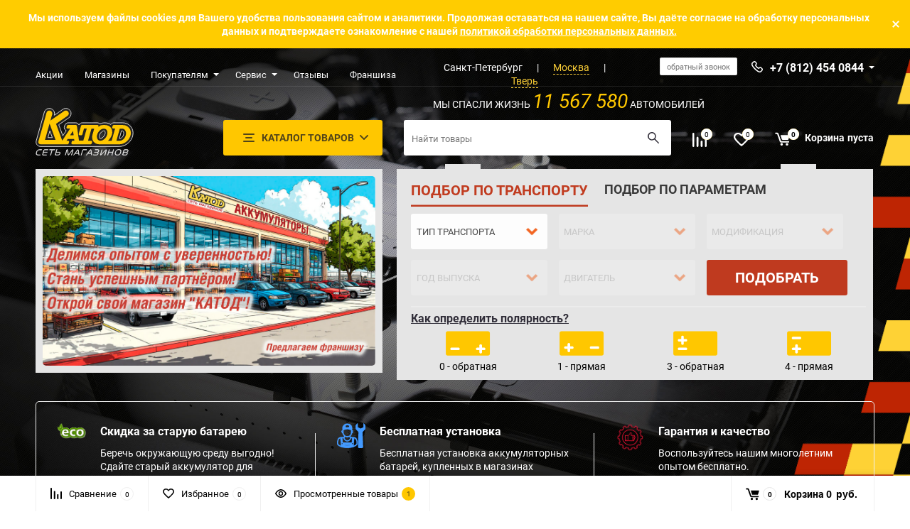

--- FILE ---
content_type: text/html; charset=utf-8
request_url: https://katod.ru/
body_size: 54014
content:
<!DOCTYPE html><html class="roboto" lang="ru"><head><meta charset="utf-8"><title>«Катод» — купить аккумулятор для авто - магазин аккумуляторов для автомобилей в Спб </title><meta content="belka.info" name="author"><meta name="keywords" content="" /><meta name="description" content="Каталог продукции: авто аккумуляторы. Телефоны магазинов аккумуляторов для автомобилей. Услуги сервисного центра." /><meta content="width=device-width, initial-scale=1" name="viewport"><meta content="ie=edge" http-equiv="x-ua-compatible"><meta name="yandex-verification" content="27f37001dd4bc54b" /><meta name="wa-expert-hash" content="ed885d2233722b2b965055d67c1b56830d5409" /><meta name="cmsmagazine" content="0c181d308a526af5c43cfb3197ce59f6" /><link rel="shortcut icon" type="image/svg+xml" sizes="any" href="/favicon.svg" /><link rel="alternate" type="application/rss+xml" title="Катод" href="https://katod.ru/news/rss/"><link rel="stylesheet" media="screen" href="/wa-data/public/site/themes/balance/css/fonts.css?v1.1.1.74"><link rel="stylesheet" media="all" href="/wa-data/public/site/themes/balance/css/vendor.css?v1.1.1.74"><link rel="stylesheet" media="screen" href="/wa-content/font/ruble/arial/fontface.css?v2.7.2" /><link rel="stylesheet" media="all" href="/wa-data/public/site/themes/balance/css/main.css?v1.1.1.74"><!--<link rel="stylesheet" media="all" href="/wa-data/public/site/themes/balance/whatsapp/floating-wpp.css">--><!--[if lt IE 9]><script src="http://cdnjs.cloudflare.com/ajax/libs/html5shiv/3.7.2/html5shiv.min.js"></script><![endif]--><!-- Custom Browsers Color Start --><!-- Chrome, Firefox OS and Opera --><meta name="theme-color" content="#fff"><!-- Windows Phone --><meta name="msapplication-navbutton-color" content="#fff"><!-- iOS Safari --><meta name="apple-mobile-web-app-status-bar-style" content="#fff"><!-- Custom Browsers Color End --><script src="/wa-content/js/jquery/jquery-1.11.1.min.js?v2.7.2"></script><link href="/wa-data/public/shop/themes/balance/css/shop.css?v1.1.1.74" rel="stylesheet"><!-- plugin hook: 'frontend_head' --><script>window.wa_ordercall_userdata = {"wa_captcha":"<div class=\"wa-captcha\">\n    <p>\n        <img class=\"wa-captcha-img\" src=\"\/shop\/captcha.php?rid=1768888340696f1814c5f25\" alt=\"CAPTCHA\" title=\"\u041e\u0431\u043d\u043e\u0432\u0438\u0442\u044c \u043a\u0430\u043f\u0447\u0443 (CAPTCHA)\">\n        <strong>&rarr;<\/strong>\n        <input type=\"text\" name=\"captcha\" class=\"wa-captcha-input\" autocomplete=\"off\">\n    <\/p>\n    <p>\n        <a href=\"#\" class=\"wa-captcha-refresh\">\u041e\u0431\u043d\u043e\u0432\u0438\u0442\u044c \u043a\u0430\u043f\u0447\u0443 (CAPTCHA)<\/a>\n    <\/p>\n    <script type=\"text\/javascript\">\n        $(function () {\n            $('div.wa-captcha .wa-captcha-img').on('load', function () {\n                $(window).trigger('wa_captcha_loaded');\n            });\n\n            $('div.wa-captcha .wa-captcha-refresh, div.wa-captcha .wa-captcha-img').click(function () {\n                var $wrapper = $(this).parents('div.wa-captcha'),\n                    $input = $wrapper.find('.wa-captcha-input'),\n                    $img = $wrapper.find('.wa-captcha-img'),\n                    src = $img.attr('src');\n\n                if ($img.length) {\n                    $img.attr('src', src.replace(\/\\?.*$\/, '?rid=' + Math.random()));\n                    $img.one('load', function () {\n                        $(window).trigger('wa_captcha_loaded');\n                        $input.val('').focus();\n                    });\n                }\n\n                return false;\n            });\n        });\n    <\/script>\n<\/div>","wa_user_name":false,"wa_user_phone":"","wa_user_email":""}</script>    <script src="/wa-content/js/jquery-plugins/jquery.cookie.js" defer></script>
<script src="/wa-apps/shop/plugins/ecommerce/assets/frontend.bundle.js?v=2.10.0" defer></script>
<script>
	(function () {
        var init_deferred = window.ecommerce_plugin_init_deferred = window.ecommerce_plugin_init_deferred || jQuery.Deferred();

		var load_deferred = window.ecommerce_plugin_load_deferred = window.ecommerce_plugin_load_deferred || jQuery.Deferred();
		var plugin_instance_init = jQuery.Deferred();

					plugin_instance_init.then(function () {
				init_deferred.resolve();
			});
		
		$(function () {
			load_deferred.then(function() {
				var ecommerce_state = {"cart_items":[],"is_admin_page":false,"currency":"RUB","cart_add_url":"\/cart\/add\/","cart_save_url":"\/cart\/save\/","cart_delete_url":"\/cart\/delete\/","order_cart_save_url":"\/order\/cart\/save\/","ecommerce_prepare_sku_detail_url":"\/ecommerce_prepare_data\/sku_detail\/","ecommerce_prepare_add_to_cart_url":"\/ecommerce_prepare_data\/add_to_cart\/","ecommerce_prepare_remove_from_cart_url":"\/ecommerce_prepare_data\/remove_from_cart\/","ecommerce_prepare_change_cart_url":"\/ecommerce_prepare_data\/change_cart\/","ecommerce_prepare_products_list":"\/ecommerce_prepare_data\/products_list\/","yandex_purchase_log_url":"\/ecommerce_datalog\/yandex_purchase\/","plugin_config":{"is_plugin_enabled":true,"is_yandex_data_sending_enabled":true,"is_yandex_data_log_enabled":false,"yandex_counter_id":"","yandex_view_product_goal_id":"","yandex_new_order_goal_id":"48956695","is_dynamic_mytarget_remarketing_enabled":false,"is_mytarget_enabled":false,"mytarget_counter_id":"","mytarget_feed_id":"","mytarget_format_id":"MYTARGET_PRODUCT_ID"}};

				window.initEcommercePlugin(ecommerce_state);

				plugin_instance_init.resolve();

                var ecommerce_plugin = window.getEcommercePluginInstance();

                if (ecommerce_plugin._mytarget_ecommerce) {
                    if (window.location.pathname == '/') {
                        ecommerce_plugin._mytarget_ecommerce.setPageType('home');
                        ecommerce_plugin._mytarget_ecommerce.includeMytargetDynamicRemarketing();
                    }
                }
			});
		});
	})();
</script><link rel="stylesheet" media="all" href="/wa-data/public/site/themes/balance/css/themecolors/color-3.css?v1.1.1.74"><meta property="og:title" content="«Катод» — купить аккумулятор для авто - магазин аккумуляторов для автомобилей в Спб" />
<meta property="og:image" content="https://katod.ru/wa-data/public/site/katod.jpg" />
<meta property="og:description" content="Каталог продукции: авто аккумуляторы. Телефоны магазинов аккумуляторов для автомобилей. Услуги сервисного центра." />
<meta property="og:url" content="https://katod.ru/" />
<!-- Yandex.Metrika counter --> 
<script type="text/javascript" >
   (function(m,e,t,r,i,k,a){m[i]=m[i]||function(){(m[i].a=m[i].a||[]).push(arguments)};
   m[i].l=1*new Date();k=e.createElement(t),a=e.getElementsByTagName(t)[0],k.async=1,k.src=r,a.parentNode.insertBefore(k,a)})
   (window, document, "script", "https://mc.yandex.ru/metrika/tag.js", "ym");

   ym(44074224, "init", {
        clickmap:true,
        trackLinks:true,
        accurateTrackBounce:true,
        webvisor:true,
        trackHash:true,
        ecommerce:"dataLayer"
   });
</script>
<noscript><div><img src="https://mc.yandex.ru/watch/44074224" style="position:absolute; left:-9999px;" alt="" /></div></noscript>
<!-- /Yandex.Metrika counter -->

<script type="text/javascript">!function(){var t=document.createElement("script");t.type="text/javascript",t.async=!0,t.src="https://vk.com/js/api/openapi.js?168",t.onload=function(){VK.Retargeting.Init("VK-RTRG-503937-5nXdd"),VK.Retargeting.Hit()},document.head.appendChild(t)}();</script><noscript><img src="https://vk.com/rtrg?p=VK-RTRG-503937-5nXdd" style="position:fixed; left:-999px;" alt=""/></noscript>

<!--<script src="//code-eu1.jivosite.com/widget/Ntn2NftS5c" async></script>-->

<script type="text/javascript">
    if (!window.dgSocialWidgetData) { window.dgSocialWidgetData = []; }
    window.dgSocialWidgetData.push({
        widgetId: 'd60cc7fc-9d12-472a-89be-2158af19e512',
        apiUrl: 'https://app.daily-grow.com/sw/api/v1',
    });
</script>
<script type="text/javascript" src="https://app.daily-grow.com/social-widget/init.js" defer></script><link rel="stylesheet" media="all" href="/wa-data/public/site/themes/balance/css/user.css?v1.1.1.74"><script src="https://api-maps.yandex.ru/2.1/?lang=ru_RU&apikey=1b308c57-b344-4007-8fea-7d7c89d81dec" type="text/javascript"></script></head><body  data-theme-id="balance"><noscript><div><img src="https://mc.yandex.ru/watch/44074224" style="position:absolute; left:-9999px;" alt="" /></div></noscript><main id="my-page"><div class="top-message" style="background-color:#ffcc00;color:#ffffff"><div class="top-message__inner">Мы используем файлы cookies для Вашего удобства пользования сайтом и аналитики. Продолжая оставаться на нашем сайте, Вы даёте согласие на обработку персональных данных и подтверждаете ознакомление с нашей <a href="https://katod.ru/politiki-obrabotki-personalnykh-dannykh/" target="_blank">политикой обработки персональных данных.</a><div class="top-message__close-btn">Закрыть</div></div></div><div class="page-preloader"><div class="inner-loader"></div></div><div class="outer-wrapper has-bottom-panel"><header class="site-header site-header_mob site-header_2"><div class="site-header__menu-row"><a class="cat-menu-btn-mob" href="#"><span class="cat-menu-btn-mob__inner"><span class="icon"><svg class="icon" width="10" height="10"><use xlink:href="#icon-catalog-mob"></use></svg></span><span class="cat-menu-btn-mob__text">Каталог товаров</span></span></a></div><div class="site-header__main"><div class="site-header__main-inner"><div class="site-header__hamb-logo"><a class="hamburger" href="#mmenu"><span class="hamburger__inner"></span></a><a class="site-header__logo" href="/"><img src="/wa-data/public/site/themes/balance/img/logo_mobile.svg?v1590821444?v1.1.1.74" alt="Катод"></a></div><span style="margin-left: -20px; text-decoration: none; color: #000; font-size: 12px;">СПб</span><span style="text-decoration: none; color: #000;">|</span><a style="text-decoration: none; color: #ff8c52; border-bottom: 1px dashed #ff8c52; font-size: 12px;" href="https://msk.katod.ru/">МСК</a><span style="text-decoration: none; color: #000;">|</span><a style="text-decoration: none; color: #ff8c52; border-bottom: 1px dashed #ff8c52; font-size: 12px;" href="https://tver.katod.ru/">ТВЕРЬ</a><div class="site-header__actions"><div class="site-actions site-actions_mob"><div class="site-actions__btn site-actions__btn_comp"><a class="action-btn js-compare-link js-compare-status" href="javascript:void(0);"><span class="action-btn__inner"><svg class="icon" width="20" height="20"><use xlink:href="#icon-chart"></use></svg><span class="action-btn__text">Сравнение</span><span class="action-btn__qty js-compare-count">0</span></span></a></div><div class="site-actions__btn site-actions__btn_fav"><a class="action-btn js-wishlist-status" href="/search/?_balance_type=favorites"><span class="action-btn__inner"><svg class="icon" width="20" height="19"><use xlink:href="#icon-heart"></use></svg><span class="action-btn__text">Избранное</span><span class="action-btn__qty js-wishlist-count">0</span></span></a></div><div class="site-actions__btn site-actions__btn_search"><a class="action-btn inline-popup-search" href="#search-popup"><span class="action-btn__inner"><svg class="icon" width="22" height="22"><use xlink:href="#icon-search"></use></svg><span class="action-btn__text">Поиск</span></span></a><div class="b-popup b-popup_search mfp-hide mfp-with-anim" id="search-popup"><div class="b-popup__inner"><div class="site-search"><div class="site-search__title">Поиск</div><form class="search__form-autocomplete search__form-shop" action="/search/" data-images="1" data-limit="10"><div class="site-search__inner"><div class="site-search__input-wrapper"><input class="site-search__input site-search__input_merged" type="search" name="query" autocomplete="off" placeholder="Найти товары" value="" /><div class="site-search__loader"></div></div><button class="site-search__btn"><svg class="icon cent-icon" width="16" height="16"><use xlink:href="#icon-search"></use></svg><span class="site-search__btn-text">Поиск</span></button></div></form><div class="autocomplete-suggestions"><div class="autocomplete-suggestion autocomplete-suggestion-showall"><a class="btn btn_shiny btn_sec-9 view-all" href="/search/" data-href="/search/?*"><span>Посмотреть все результаты</span><div class="hover-anim"></div></a></div></div></div></div></div></div><div class="site-actions__btn site-actions__btn_cart"><a href="/cart/" class="action-btn js-minicart is-empty"><div class="action-btn__inner"><svg class="icon" width="24" height="20"><use xlink:href="#icon-cart"></use></svg><div class="action-btn__qty js-minicart-count">0</div></div></a></div></div></div></div></div><div class="mob-search"><form action="/search/" data-images="1" data-limit="10"><input type="search" name="query" autocomplete="off" placeholder="Найти товары" value=""><input type="submit"></form></div><nav class="mobile-nav" id="mmenu"><ul class="mobile-nav__list"><li class="mobile-nav__item mobile-nav__item_catalog mobile-nav__item_main"><span class="mobile-nav__btn"><svg class="icon" width="16" height="16"><use xlink:href="#icon-catalog-mob"></use></svg><span class="mobile-nav__text">Каталог товаров</span></span><ul class="mobile-nav__list"><li class="mobile-nav__item"><a href="/auxiliary-aux/" class="mobile-nav__btn"><span class="mobile-nav__text">AUXILIARY (AUX)</span></a></li><li class="mobile-nav__item"><a href="/aktsionnye-tovary/" class="mobile-nav__btn"><span class="mobile-nav__icon mobile-nav__icon_big"><img class="lazy-img" src="[data-uri]" data-src="/wa-data/public/site/themes/balance/img/car-payment.png" alt></span><span class="mobile-nav__text">Акционные товары</span></a></li><li class="mobile-nav__item"><span class="mobile-nav__btn"><span class="mobile-nav__icon mobile-nav__icon_big"><img class="lazy-img" src="[data-uri]" data-src="/wa-data/public/site/themes/balance/img/car-battery.png" alt></span><span class="mobile-nav__text">Аккумуляторные батареи</span></span><ul class="mobile-nav__list mobile-nav__list_next"><li class="mobile-nav__item"><a class="mobile-nav__btn" href="/akkumulyatornye-batarei/">Посмотреть все товары</a></li><li class="mobile-nav__item"><span class="mobile-nav__btn"><span class="mobile-nav__text">Atlas</span></span><ul class="mobile-nav__list mobile-nav__list_next"><li class="mobile-nav__item"><a class="mobile-nav__btn" href="/akkumulyatornye-batarei/atlas/">Посмотреть все товары</a></li><li class="mobile-nav__item"><a href="/akkumulyatornye-batarei/atlas/uhpb/" class="mobile-nav__btn"><span class="mobile-nav__text">UHPB</span></a></li><li class="mobile-nav__item"><a href="/akkumulyatornye-batarei/atlas/smf/" class="mobile-nav__btn"><span class="mobile-nav__text">SMF</span></a></li><li class="mobile-nav__item"><a href="/akkumulyatornye-batarei/atlas/efb/" class="mobile-nav__btn"><span class="mobile-nav__text">EFB</span></a></li><li class="mobile-nav__item"><a href="/akkumulyatornye-batarei/atlas/e-nex/" class="mobile-nav__btn"><span class="mobile-nav__text">E-NEX</span></a></li><li class="mobile-nav__item"><a href="/akkumulyatornye-batarei/atlas/agm/" class="mobile-nav__btn"><span class="mobile-nav__text">AGM</span></a></li></ul></li><li class="mobile-nav__item"><span class="mobile-nav__btn"><span class="mobile-nav__text">АКТЕХ</span></span><ul class="mobile-nav__list mobile-nav__list_next"><li class="mobile-nav__item"><a class="mobile-nav__btn" href="/akkumulyatornye-batarei/aktyekh/">Посмотреть все товары</a></li><li class="mobile-nav__item"><a href="/akkumulyatornye-batarei/aktyekh/efb/" class="mobile-nav__btn"><span class="mobile-nav__text">EFB</span></a></li></ul></li><li class="mobile-nav__item"><span class="mobile-nav__btn"><span class="mobile-nav__text">Delta</span></span><ul class="mobile-nav__list mobile-nav__list_next"><li class="mobile-nav__item"><a class="mobile-nav__btn" href="/akkumulyatornye-batarei/delta/">Посмотреть все товары</a></li><li class="mobile-nav__item"><a href="/akkumulyatornye-batarei/delta/eps/" class="mobile-nav__btn"><span class="mobile-nav__text">EPS</span></a></li><li class="mobile-nav__item"><a href="/akkumulyatornye-batarei/delta/dtm/" class="mobile-nav__btn"><span class="mobile-nav__text">DTM</span></a></li><li class="mobile-nav__item"><a href="/akkumulyatornye-batarei/delta/ct/" class="mobile-nav__btn"><span class="mobile-nav__text">CT</span></a></li></ul></li><li class="mobile-nav__item"><a href="/akkumulyatornye-batarei/hitec/" class="mobile-nav__btn"><span class="mobile-nav__text">HITEC</span></a></li><li class="mobile-nav__item"><a href="/akkumulyatornye-batarei/hyundai/" class="mobile-nav__btn"><span class="mobile-nav__text">Hyundai</span></a></li><li class="mobile-nav__item"><a href="/akkumulyatornye-batarei/hyundai-bolt/" class="mobile-nav__btn"><span class="mobile-nav__text">Hyundai Bolt</span></a></li><li class="mobile-nav__item"><span class="mobile-nav__btn"><span class="mobile-nav__text">Mutlu</span></span><ul class="mobile-nav__list mobile-nav__list_next"><li class="mobile-nav__item"><a class="mobile-nav__btn" href="/akkumulyatornye-batarei/mutlu/">Посмотреть все товары</a></li><li class="mobile-nav__item"><a href="/akkumulyatornye-batarei/mutlu/efb/" class="mobile-nav__btn"><span class="mobile-nav__text">EFB</span></a></li><li class="mobile-nav__item"><a href="/akkumulyatornye-batarei/mutlu/sfb-3/" class="mobile-nav__btn"><span class="mobile-nav__text">SFB 3</span></a></li><li class="mobile-nav__item"><a href="/akkumulyatornye-batarei/mutlu/sfb-2/" class="mobile-nav__btn"><span class="mobile-nav__text">SFB 2</span></a></li><li class="mobile-nav__item"><a href="/akkumulyatornye-batarei/mutlu/heavy-duty-serie-1-2/" class="mobile-nav__btn"><span class="mobile-nav__text">HEAVY DUTY SERIE 1-2</span></a></li><li class="mobile-nav__item"><a href="/akkumulyatornye-batarei/mutlu/agm/" class="mobile-nav__btn"><span class="mobile-nav__text">AGM</span></a></li></ul></li><li class="mobile-nav__item"><span class="mobile-nav__btn"><span class="mobile-nav__text">Optima</span></span><ul class="mobile-nav__list mobile-nav__list_next"><li class="mobile-nav__item"><a class="mobile-nav__btn" href="/akkumulyatornye-batarei/optima/">Посмотреть все товары</a></li><li class="mobile-nav__item"><a href="/akkumulyatornye-batarei/optima/yellow-top/" class="mobile-nav__btn"><span class="mobile-nav__text">YELLOW TOP</span></a></li><li class="mobile-nav__item"><a href="/akkumulyatornye-batarei/optima/red-top/" class="mobile-nav__btn"><span class="mobile-nav__text">RED TOP</span></a></li><li class="mobile-nav__item"><a href="/akkumulyatornye-batarei/optima/blue-top/" class="mobile-nav__btn"><span class="mobile-nav__text">BLUE TOP</span></a></li></ul></li><li class="mobile-nav__item"><a href="/akkumulyatornye-batarei/katod-extra-start/" class="mobile-nav__btn"><span class="mobile-nav__text">Katod Extra Start</span></a></li><li class="mobile-nav__item"><span class="mobile-nav__btn"><span class="mobile-nav__text">TOPLA</span></span><ul class="mobile-nav__list mobile-nav__list_next"><li class="mobile-nav__item"><a class="mobile-nav__btn" href="/akkumulyatornye-batarei/topla/">Посмотреть все товары</a></li><li class="mobile-nav__item"><a href="/akkumulyatornye-batarei/topla/efb/" class="mobile-nav__btn"><span class="mobile-nav__text">EFB</span></a></li><li class="mobile-nav__item"><a href="/akkumulyatornye-batarei/topla/energy-truck/" class="mobile-nav__btn"><span class="mobile-nav__text">Energy Truck</span></a></li><li class="mobile-nav__item"><a href="/akkumulyatornye-batarei/topla/agm/" class="mobile-nav__btn"><span class="mobile-nav__text">AGM</span></a></li><li class="mobile-nav__item"><a href="/akkumulyatornye-batarei/topla/top/" class="mobile-nav__btn"><span class="mobile-nav__text">Top</span></a></li><li class="mobile-nav__item"><a href="/akkumulyatornye-batarei/topla/energy/" class="mobile-nav__btn"><span class="mobile-nav__text">Energy</span></a></li></ul></li><li class="mobile-nav__item"><span class="mobile-nav__btn"><span class="mobile-nav__text">Varta</span></span><ul class="mobile-nav__list mobile-nav__list_next"><li class="mobile-nav__item"><a class="mobile-nav__btn" href="/akkumulyatornye-batarei/varta/">Посмотреть все товары</a></li><li class="mobile-nav__item"><a href="/akkumulyatornye-batarei/varta/standart/" class="mobile-nav__btn"><span class="mobile-nav__text">Стандарт</span></a></li><li class="mobile-nav__item"><a href="/akkumulyatornye-batarei/varta/dynamic-sli/" class="mobile-nav__btn"><span class="mobile-nav__text">Dynamic SLI</span></a></li><li class="mobile-nav__item"><a href="/akkumulyatornye-batarei/varta/dynamic-efb/" class="mobile-nav__btn"><span class="mobile-nav__text">Dynamic EFB</span></a></li><li class="mobile-nav__item"><a href="/akkumulyatornye-batarei/varta/dynamic-agm/" class="mobile-nav__btn"><span class="mobile-nav__text">Dynamic AGM</span></a></li><li class="mobile-nav__item"><a href="/akkumulyatornye-batarei/varta/promotive-silver/" class="mobile-nav__btn"><span class="mobile-nav__text">Promotive Silver</span></a></li><li class="mobile-nav__item"><a href="/akkumulyatornye-batarei/varta/promotive-efb/" class="mobile-nav__btn"><span class="mobile-nav__text">Promotive EFB</span></a></li><li class="mobile-nav__item"><a href="/akkumulyatornye-batarei/varta/promotive-sli/" class="mobile-nav__btn"><span class="mobile-nav__text">Promotive SLI</span></a></li><li class="mobile-nav__item"><a href="/akkumulyatornye-batarei/varta/promotive-blue/" class="mobile-nav__btn"><span class="mobile-nav__text">Promotive Blue</span></a></li><li class="mobile-nav__item"><a href="/akkumulyatornye-batarei/varta/promotive-black/" class="mobile-nav__btn"><span class="mobile-nav__text">Promotive Black</span></a></li><li class="mobile-nav__item"><a href="/akkumulyatornye-batarei/varta/powersports-gel/" class="mobile-nav__btn"><span class="mobile-nav__text">Powersports Gel</span></a></li><li class="mobile-nav__item"><a href="/akkumulyatornye-batarei/varta/powersports-fp/" class="mobile-nav__btn"><span class="mobile-nav__text">Powersports FP</span></a></li><li class="mobile-nav__item"><a href="/akkumulyatornye-batarei/varta/powersports-agm/" class="mobile-nav__btn"><span class="mobile-nav__text">Powersports AGM</span></a></li><li class="mobile-nav__item"><a href="/akkumulyatornye-batarei/varta/blue-dynamic-efb/" class="mobile-nav__btn"><span class="mobile-nav__text">Blue Dynamic EFB</span></a></li><li class="mobile-nav__item"><a href="/akkumulyatornye-batarei/varta/black-dynamic/" class="mobile-nav__btn"><span class="mobile-nav__text">Black Dynamic</span></a></li><li class="mobile-nav__item"><a href="/akkumulyatornye-batarei/varta/blue-dynamic/" class="mobile-nav__btn"><span class="mobile-nav__text">Blue Dynamic</span></a></li><li class="mobile-nav__item"><a href="/akkumulyatornye-batarei/varta/promotive-shd/" class="mobile-nav__btn"><span class="mobile-nav__text">Promotive SHD</span></a></li><li class="mobile-nav__item"><a href="/akkumulyatornye-batarei/varta/promotive-hd_1/" class="mobile-nav__btn"><span class="mobile-nav__text">Promotive HD</span></a></li><li class="mobile-nav__item"><a href="/akkumulyatornye-batarei/varta/silver-dynamic/" class="mobile-nav__btn"><span class="mobile-nav__text">Silver Dynamic</span></a></li><li class="mobile-nav__item"><a href="/akkumulyatornye-batarei/varta/silver-dynamic-agm/" class="mobile-nav__btn"><span class="mobile-nav__text">Silver Dynamic AGM</span></a></li></ul></li><li class="mobile-nav__item"><span class="mobile-nav__btn"><span class="mobile-nav__text">Аком</span></span><ul class="mobile-nav__list mobile-nav__list_next"><li class="mobile-nav__item"><a class="mobile-nav__btn" href="/akkumulyatornye-batarei/akom/">Посмотреть все товары</a></li><li class="mobile-nav__item"><a href="/akkumulyatornye-batarei/akom/agm/" class="mobile-nav__btn"><span class="mobile-nav__text">AGM</span></a></li><li class="mobile-nav__item"><a href="/akkumulyatornye-batarei/akom/lb/" class="mobile-nav__btn"><span class="mobile-nav__text">LB</span></a></li><li class="mobile-nav__item"><a href="/akkumulyatornye-batarei/akom/efb/" class="mobile-nav__btn"><span class="mobile-nav__text">+EFB</span></a></li><li class="mobile-nav__item"><a href="/akkumulyatornye-batarei/akom/akkumulyatory-120-a-ch/" class="mobile-nav__btn"><span class="mobile-nav__text">Аккумуляторы 120 А/ч</span></a></li></ul></li><li class="mobile-nav__item"><span class="mobile-nav__btn"><span class="mobile-nav__text">Аккумулятор для Tesla Model 3,Y</span></span><ul class="mobile-nav__list mobile-nav__list_next"><li class="mobile-nav__item"><a class="mobile-nav__btn" href="/akkumulyatornye-batarei/akkumulyator-dlya-tesla-model-3-y/">Посмотреть все товары</a></li><li class="mobile-nav__item"><a href="/akkumulyatornye-batarei/akkumulyator-dlya-tesla-model-3-y/akkumulyatory-150a-ch/" class="mobile-nav__btn"><span class="mobile-nav__text">Аккумуляторы 150А/ч</span></a></li></ul></li><li class="mobile-nav__item"><a href="/akkumulyatornye-batarei/akkumulyatory-zvyer/" class="mobile-nav__btn"><span class="mobile-nav__text">Аккумуляторы ЗВЕРЬ</span></a></li><li class="mobile-nav__item"><a href="/akkumulyatornye-batarei/tab-moto/" class="mobile-nav__btn"><span class="mobile-nav__text">TAB MOTO</span></a></li><li class="mobile-nav__item"><a href="/akkumulyatornye-batarei/aux14/" class="mobile-nav__btn"><span class="mobile-nav__text">AUX14</span></a></li><li class="mobile-nav__item"><a href="/akkumulyatornye-batarei/akkumulyatory-dlya-morskogo-transporta/" class="mobile-nav__btn"><span class="mobile-nav__text">Аккумуляторы для морского транспорта</span></a></li><li class="mobile-nav__item"><a href="/akkumulyatornye-batarei/akkumulyatory-dvoynogo-naznacheniya/" class="mobile-nav__btn"><span class="mobile-nav__text">Аккумуляторы двойного назначения</span></a></li></ul></li><li class="mobile-nav__item"><span class="mobile-nav__btn"><span class="mobile-nav__icon mobile-nav__icon_big"><img class="lazy-img" src="[data-uri]" data-src="/wa-data/public/site/themes/balance/img/car-mini.png" alt></span><span class="mobile-nav__text">Для легковых авто</span></span><ul class="mobile-nav__list mobile-nav__list_next"><li class="mobile-nav__item"><a class="mobile-nav__btn" href="/legkovye/">Посмотреть все товары</a></li><li class="mobile-nav__item"><a href="/legkovye/atlas/" class="mobile-nav__btn"><span class="mobile-nav__text">Atlas</span></a></li><li class="mobile-nav__item"><a href="/legkovye/aktex/" class="mobile-nav__btn"><span class="mobile-nav__text">AKTEX</span></a></li><li class="mobile-nav__item"><a href="/legkovye/bosch/" class="mobile-nav__btn"><span class="mobile-nav__text">Bosch</span></a></li><li class="mobile-nav__item"><a href="/legkovye/delta/" class="mobile-nav__btn"><span class="mobile-nav__text">Delta</span></a></li><li class="mobile-nav__item"><a href="/legkovye/energizer/" class="mobile-nav__btn"><span class="mobile-nav__text">Energizer</span></a></li><li class="mobile-nav__item"><a href="/legkovye/hitec/" class="mobile-nav__btn"><span class="mobile-nav__text">HITEC</span></a></li><li class="mobile-nav__item"><a href="/legkovye/hyundai/" class="mobile-nav__btn"><span class="mobile-nav__text">Hyundai</span></a></li><li class="mobile-nav__item"><a href="/legkovye/hyundai-bolt/" class="mobile-nav__btn"><span class="mobile-nav__text">Hyundai Bolt</span></a></li><li class="mobile-nav__item"><a href="/legkovye/mutlu/" class="mobile-nav__btn"><span class="mobile-nav__text">Mutlu</span></a></li><li class="mobile-nav__item"><a href="/legkovye/optima/" class="mobile-nav__btn"><span class="mobile-nav__text">Optima</span></a></li><li class="mobile-nav__item"><a href="/legkovye/katod-extra-start/" class="mobile-nav__btn"><span class="mobile-nav__text">Катод Extra Start</span></a></li><li class="mobile-nav__item"><a href="/legkovye/topla/" class="mobile-nav__btn"><span class="mobile-nav__text">Topla</span></a></li><li class="mobile-nav__item"><a href="/legkovye/varta/" class="mobile-nav__btn"><span class="mobile-nav__text">Varta</span></a></li><li class="mobile-nav__item"><a href="/legkovye/akom/" class="mobile-nav__btn"><span class="mobile-nav__text">Аком</span></a></li><li class="mobile-nav__item"><a href="/legkovye/gigawatt/" class="mobile-nav__btn"><span class="mobile-nav__text">Gigawatt</span></a></li><li class="mobile-nav__item"><a href="/legkovye/exide/" class="mobile-nav__btn"><span class="mobile-nav__text">EXIDE</span></a></li><li class="mobile-nav__item"><a href="/legkovye/akom_1/" class="mobile-nav__btn"><span class="mobile-nav__text">Аком</span></a></li></ul></li><li class="mobile-nav__item"><span class="mobile-nav__btn"><span class="mobile-nav__icon mobile-nav__icon_big"><img class="lazy-img" src="[data-uri]" data-src="/wa-data/public/site/themes/balance/img/car-track.png" alt></span><span class="mobile-nav__text">Для грузовых авто</span></span><ul class="mobile-nav__list mobile-nav__list_next"><li class="mobile-nav__item"><a class="mobile-nav__btn" href="/gruzovye/">Посмотреть все товары</a></li><li class="mobile-nav__item"><a href="/gruzovye/bosch/" class="mobile-nav__btn"><span class="mobile-nav__text">Bosch</span></a></li><li class="mobile-nav__item"><a href="/gruzovye/varta/" class="mobile-nav__btn"><span class="mobile-nav__text">Varta</span></a></li><li class="mobile-nav__item"><a href="/gruzovye/energizer/" class="mobile-nav__btn"><span class="mobile-nav__text">Energizer</span></a></li><li class="mobile-nav__item"><a href="/gruzovye/katod-extra-start/" class="mobile-nav__btn"><span class="mobile-nav__text">Катод Extra Start</span></a></li><li class="mobile-nav__item"><a href="/gruzovye/190-ach/" class="mobile-nav__btn"><span class="mobile-nav__text">190 А*ч</span></a></li><li class="mobile-nav__item"><a href="/gruzovye/225-ach/" class="mobile-nav__btn"><span class="mobile-nav__text">225 А*ч</span></a></li></ul></li><li class="mobile-nav__item"><span class="mobile-nav__btn"><span class="mobile-nav__icon mobile-nav__icon_big"><img class="lazy-img" src="[data-uri]" data-src="/wa-data/public/site/themes/balance/img/car-moto.png" alt></span><span class="mobile-nav__text">Для мотоциклов</span></span><ul class="mobile-nav__list mobile-nav__list_next"><li class="mobile-nav__item"><a class="mobile-nav__btn" href="/moto/">Посмотреть все товары</a></li><li class="mobile-nav__item"><a href="/moto/varta/" class="mobile-nav__btn"><span class="mobile-nav__text">Varta</span></a></li><li class="mobile-nav__item"><a href="/moto/delta/" class="mobile-nav__btn"><span class="mobile-nav__text">Delta</span></a></li><li class="mobile-nav__item"><a href="/moto/uplus/" class="mobile-nav__btn"><span class="mobile-nav__text">UPLUS</span></a></li><li class="mobile-nav__item"><a href="/moto/tab-moto/" class="mobile-nav__btn"><span class="mobile-nav__text">TAB MOTO</span></a></li></ul></li><li class="mobile-nav__item"><span class="mobile-nav__btn"><span class="mobile-nav__icon mobile-nav__icon_big"><img class="lazy-img" src="[data-uri]" data-src="/wa-data/public/site/themes/balance/img/car-battery.png" alt></span><span class="mobile-nav__text">Специальные аккумуляторы</span></span><ul class="mobile-nav__list mobile-nav__list_next"><li class="mobile-nav__item"><a class="mobile-nav__btn" href="/more/">Посмотреть все товары</a></li><li class="mobile-nav__item"><a href="/more/dlya-pogruzchikov/" class="mobile-nav__btn"><span class="mobile-nav__text">Для погрузчиков</span></a></li><li class="mobile-nav__item"><a href="/more/dlya-katerov/" class="mobile-nav__btn"><span class="mobile-nav__text">Для катеров</span></a></li><li class="mobile-nav__item"><a href="/more/dlya-lodok/" class="mobile-nav__btn"><span class="mobile-nav__text">Для лодок</span></a></li><li class="mobile-nav__item"><a href="/more/dlya-snegokhodov/" class="mobile-nav__btn"><span class="mobile-nav__text">Для снегоходов</span></a></li><li class="mobile-nav__item"><a href="/more/dlya-kvadrotsiklov/" class="mobile-nav__btn"><span class="mobile-nav__text">Для квадроциклов</span></a></li><li class="mobile-nav__item"><a href="/more/dlya-traktorov/" class="mobile-nav__btn"><span class="mobile-nav__text">Для тракторов</span></a></li><li class="mobile-nav__item"><a href="/more/akkumulyatory-12-volt/" class="mobile-nav__btn"><span class="mobile-nav__text">Аккумуляторы 12 вольт</span></a></li></ul></li><li class="mobile-nav__item"><span class="mobile-nav__btn"><span class="mobile-nav__icon mobile-nav__icon_big"><img class="lazy-img" src="[data-uri]" data-src="/wa-data/public/site/themes/balance/img/car-battery.png" alt></span><span class="mobile-nav__text">По марке и модели</span></span><ul class="mobile-nav__list mobile-nav__list_next"><li class="mobile-nav__item"><a class="mobile-nav__btn" href="/po-marke-i-modeli/">Посмотреть все товары</a></li><li class="mobile-nav__item"><span class="mobile-nav__btn"><span class="mobile-nav__text">Audi</span></span><ul class="mobile-nav__list mobile-nav__list_next"><li class="mobile-nav__item"><a class="mobile-nav__btn" href="/po-marke-i-modeli/audi/">Посмотреть все товары</a></li><li class="mobile-nav__item"><a href="/po-marke-i-modeli/audi/audi-v8/" class="mobile-nav__btn"><span class="mobile-nav__text">Audi V8</span></a></li><li class="mobile-nav__item"><a href="/po-marke-i-modeli/audi/audi-tts/" class="mobile-nav__btn"><span class="mobile-nav__text">Audi TTS</span></a></li><li class="mobile-nav__item"><a href="/po-marke-i-modeli/audi/audi-tt-rs/" class="mobile-nav__btn"><span class="mobile-nav__text">Audi TT RS</span></a></li><li class="mobile-nav__item"><a href="/po-marke-i-modeli/audi/audi-sq7/" class="mobile-nav__btn"><span class="mobile-nav__text">Audi SQ7</span></a></li><li class="mobile-nav__item"><a href="/po-marke-i-modeli/audi/audi-sq5/" class="mobile-nav__btn"><span class="mobile-nav__text">Audi SQ5</span></a></li><li class="mobile-nav__item"><a href="/po-marke-i-modeli/audi/audi-sq2/" class="mobile-nav__btn"><span class="mobile-nav__text">Audi SQ2</span></a></li><li class="mobile-nav__item"><a href="/po-marke-i-modeli/audi/audi-s8/" class="mobile-nav__btn"><span class="mobile-nav__text">Audi S8</span></a></li><li class="mobile-nav__item"><a href="/po-marke-i-modeli/audi/audi-s7/" class="mobile-nav__btn"><span class="mobile-nav__text">Audi S7</span></a></li><li class="mobile-nav__item"><a href="/po-marke-i-modeli/audi/audi-s6/" class="mobile-nav__btn"><span class="mobile-nav__text">Audi S6</span></a></li><li class="mobile-nav__item"><a href="/po-marke-i-modeli/audi/audi-s4/" class="mobile-nav__btn"><span class="mobile-nav__text">Audi S4</span></a></li><li class="mobile-nav__item"><a href="/po-marke-i-modeli/audi/audi-s3/" class="mobile-nav__btn"><span class="mobile-nav__text">Audi S3</span></a></li><li class="mobile-nav__item"><a href="/po-marke-i-modeli/audi/audi-s2/" class="mobile-nav__btn"><span class="mobile-nav__text">Audi S2</span></a></li><li class="mobile-nav__item"><a href="/po-marke-i-modeli/audi/audi-s1/" class="mobile-nav__btn"><span class="mobile-nav__text">Audi S1</span></a></li><li class="mobile-nav__item"><a href="/po-marke-i-modeli/audi/audi-rs7/" class="mobile-nav__btn"><span class="mobile-nav__text">Audi RS7</span></a></li><li class="mobile-nav__item"><a href="/po-marke-i-modeli/audi/audi-rs6/" class="mobile-nav__btn"><span class="mobile-nav__text">Audi RS6</span></a></li><li class="mobile-nav__item"><a href="/po-marke-i-modeli/audi/audi-rs5/" class="mobile-nav__btn"><span class="mobile-nav__text">Audi RS5</span></a></li><li class="mobile-nav__item"><a href="/po-marke-i-modeli/audi/audi-rs4/" class="mobile-nav__btn"><span class="mobile-nav__text">Audi RS4</span></a></li><li class="mobile-nav__item"><a href="/po-marke-i-modeli/audi/audi-rs3/" class="mobile-nav__btn"><span class="mobile-nav__text">Audi RS3</span></a></li><li class="mobile-nav__item"><a href="/po-marke-i-modeli/audi/audi-rs2/" class="mobile-nav__btn"><span class="mobile-nav__text">Audi RS2</span></a></li><li class="mobile-nav__item"><a href="/po-marke-i-modeli/audi/audi-rs-q3/" class="mobile-nav__btn"><span class="mobile-nav__text">Audi RS Q3</span></a></li><li class="mobile-nav__item"><a href="/po-marke-i-modeli/audi/audi-q3-sportback/" class="mobile-nav__btn"><span class="mobile-nav__text">Audi Q3 Sportback</span></a></li><li class="mobile-nav__item"><a href="/po-marke-i-modeli/audi/audi-q2/" class="mobile-nav__btn"><span class="mobile-nav__text">Audi Q2</span></a></li><li class="mobile-nav__item"><a href="/po-marke-i-modeli/audi/audi-nsu-ro-80/" class="mobile-nav__btn"><span class="mobile-nav__text">Audi NSU RO 80</span></a></li><li class="mobile-nav__item"><a href="/po-marke-i-modeli/audi/audi-coupe/" class="mobile-nav__btn"><span class="mobile-nav__text">Audi Coupe</span></a></li><li class="mobile-nav__item"><a href="/po-marke-i-modeli/audi/audi-cabriolet/" class="mobile-nav__btn"><span class="mobile-nav__text">Audi Cabriolet</span></a></li><li class="mobile-nav__item"><a href="/po-marke-i-modeli/audi/audi-a7/" class="mobile-nav__btn"><span class="mobile-nav__text">Audi A7</span></a></li><li class="mobile-nav__item"><a href="/po-marke-i-modeli/audi/audi-a6-allroad/" class="mobile-nav__btn"><span class="mobile-nav__text">Audi A6 allroad</span></a></li><li class="mobile-nav__item"><a href="/po-marke-i-modeli/audi/audi-a4-allroad/" class="mobile-nav__btn"><span class="mobile-nav__text">Audi A4 allroad</span></a></li><li class="mobile-nav__item"><a href="/po-marke-i-modeli/audi/audi-a2/" class="mobile-nav__btn"><span class="mobile-nav__text">Audi A2</span></a></li><li class="mobile-nav__item"><a href="/po-marke-i-modeli/audi/audi-a1/" class="mobile-nav__btn"><span class="mobile-nav__text">Audi A1</span></a></li><li class="mobile-nav__item"><a href="/po-marke-i-modeli/audi/audi-90/" class="mobile-nav__btn"><span class="mobile-nav__text">Audi 90</span></a></li><li class="mobile-nav__item"><a href="/po-marke-i-modeli/audi/audi-50/" class="mobile-nav__btn"><span class="mobile-nav__text">Audi 50</span></a></li><li class="mobile-nav__item"><a href="/po-marke-i-modeli/audi/audi-200/" class="mobile-nav__btn"><span class="mobile-nav__text">Audi 200</span></a></li><li class="mobile-nav__item"><a href="/po-marke-i-modeli/audi/audi-q8/" class="mobile-nav__btn"><span class="mobile-nav__text">Audi Q8</span></a></li><li class="mobile-nav__item"><a href="/po-marke-i-modeli/audi/audi-r8/" class="mobile-nav__btn"><span class="mobile-nav__text">Audi R8</span></a></li><li class="mobile-nav__item"><a href="/po-marke-i-modeli/audi/audi-tt/" class="mobile-nav__btn"><span class="mobile-nav__text">Audi TT</span></a></li><li class="mobile-nav__item"><a href="/po-marke-i-modeli/audi/audi-quattro/" class="mobile-nav__btn"><span class="mobile-nav__text">Audi quattro</span></a></li><li class="mobile-nav__item"><a href="/po-marke-i-modeli/audi/audi-a5/" class="mobile-nav__btn"><span class="mobile-nav__text">Audi A5</span></a></li><li class="mobile-nav__item"><a href="/po-marke-i-modeli/audi/audi-s5/" class="mobile-nav__btn"><span class="mobile-nav__text">Audi S5</span></a></li><li class="mobile-nav__item"><a href="/po-marke-i-modeli/audi/audi-q3/" class="mobile-nav__btn"><span class="mobile-nav__text">Audi Q3</span></a></li><li class="mobile-nav__item"><a href="/po-marke-i-modeli/audi/audi-100/" class="mobile-nav__btn"><span class="mobile-nav__text">Audi 100</span></a></li><li class="mobile-nav__item"><a href="/po-marke-i-modeli/audi/audi-80/" class="mobile-nav__btn"><span class="mobile-nav__text">Audi 80</span></a></li><li class="mobile-nav__item"><a href="/po-marke-i-modeli/audi/audi-a3/" class="mobile-nav__btn"><span class="mobile-nav__text">Audi A3</span></a></li><li class="mobile-nav__item"><a href="/po-marke-i-modeli/audi/a8/" class="mobile-nav__btn"><span class="mobile-nav__text">Audi A8</span></a></li><li class="mobile-nav__item"><a href="/po-marke-i-modeli/audi/a6/" class="mobile-nav__btn"><span class="mobile-nav__text">Audi A6</span></a></li><li class="mobile-nav__item"><a href="/po-marke-i-modeli/audi/a4/" class="mobile-nav__btn"><span class="mobile-nav__text">Audi A4</span></a></li><li class="mobile-nav__item"><a href="/po-marke-i-modeli/audi/q5/" class="mobile-nav__btn"><span class="mobile-nav__text">Audi Q5</span></a></li><li class="mobile-nav__item"><a href="/po-marke-i-modeli/audi/q7/" class="mobile-nav__btn"><span class="mobile-nav__text">Audi Q7</span></a></li></ul></li><li class="mobile-nav__item"><span class="mobile-nav__btn"><span class="mobile-nav__icon mobile-nav__icon_big"><img class="lazy-img" src="[data-uri]" data-src="/wa-data/public/site/themes/katod/img/autologo/mercedes.gif" alt></span><span class="mobile-nav__text">Mercedes Benz</span></span><ul class="mobile-nav__list mobile-nav__list_next"><li class="mobile-nav__item"><a class="mobile-nav__btn" href="/po-marke-i-modeli/mercedes-benz/">Посмотреть все товары</a></li><li class="mobile-nav__item"><a href="/po-marke-i-modeli/mercedes-benz/x-klasse/" class="mobile-nav__btn"><span class="mobile-nav__text">X-klasse</span></a></li><li class="mobile-nav__item"><a href="/po-marke-i-modeli/mercedes-benz/w21/" class="mobile-nav__btn"><span class="mobile-nav__text">W21</span></a></li><li class="mobile-nav__item"><a href="/po-marke-i-modeli/mercedes-benz/w191/" class="mobile-nav__btn"><span class="mobile-nav__text">W191</span></a></li><li class="mobile-nav__item"><a href="/po-marke-i-modeli/mercedes-benz/w138/" class="mobile-nav__btn"><span class="mobile-nav__text">W138</span></a></li><li class="mobile-nav__item"><a href="/po-marke-i-modeli/mercedes-benz/w124/" class="mobile-nav__btn"><span class="mobile-nav__text">W124</span></a></li><li class="mobile-nav__item"><a href="/po-marke-i-modeli/mercedes-benz/w123/" class="mobile-nav__btn"><span class="mobile-nav__text">W123</span></a></li><li class="mobile-nav__item"><a href="/po-marke-i-modeli/mercedes-benz/w115/" class="mobile-nav__btn"><span class="mobile-nav__text">W115</span></a></li><li class="mobile-nav__item"><a href="/po-marke-i-modeli/mercedes-benz/w114/" class="mobile-nav__btn"><span class="mobile-nav__text">W114</span></a></li><li class="mobile-nav__item"><a href="/po-marke-i-modeli/mercedes-benz/vito/" class="mobile-nav__btn"><span class="mobile-nav__text">Vito</span></a></li><li class="mobile-nav__item"><a href="/po-marke-i-modeli/mercedes-benz/viano/" class="mobile-nav__btn"><span class="mobile-nav__text">Viano</span></a></li><li class="mobile-nav__item"><a href="/po-marke-i-modeli/mercedes-benz/vaneo/" class="mobile-nav__btn"><span class="mobile-nav__text">Vaneo</span></a></li><li class="mobile-nav__item"><a href="/po-marke-i-modeli/mercedes-benz/v-klasse/" class="mobile-nav__btn"><span class="mobile-nav__text">V-klasse</span></a></li><li class="mobile-nav__item"><a href="/po-marke-i-modeli/mercedes-benz/t-klass/" class="mobile-nav__btn"><span class="mobile-nav__text">T-Класс</span></a></li><li class="mobile-nav__item"><a href="/po-marke-i-modeli/mercedes-benz/sprinter/" class="mobile-nav__btn"><span class="mobile-nav__text">Sprinter</span></a></li><li class="mobile-nav__item"><a href="/po-marke-i-modeli/mercedes-benz/sls-amg/" class="mobile-nav__btn"><span class="mobile-nav__text">SLS AMG</span></a></li><li class="mobile-nav__item"><a href="/po-marke-i-modeli/mercedes-benz/slr-mclaren/" class="mobile-nav__btn"><span class="mobile-nav__text">SLR McLaren</span></a></li><li class="mobile-nav__item"><a href="/po-marke-i-modeli/mercedes-benz/slk-klasse-amg/" class="mobile-nav__btn"><span class="mobile-nav__text">SLK-klasse AMG</span></a></li><li class="mobile-nav__item"><a href="/po-marke-i-modeli/mercedes-benz/slk-klasse/" class="mobile-nav__btn"><span class="mobile-nav__text">SLK-klasse</span></a></li><li class="mobile-nav__item"><a href="/po-marke-i-modeli/mercedes-benz/slc-klasse-amg/" class="mobile-nav__btn"><span class="mobile-nav__text">SLC-klasse AMG</span></a></li><li class="mobile-nav__item"><a href="/po-marke-i-modeli/mercedes-benz/slc-klasse/" class="mobile-nav__btn"><span class="mobile-nav__text">SLC-klasse</span></a></li><li class="mobile-nav__item"><a href="/po-marke-i-modeli/mercedes-benz/sl-klasse-amg/" class="mobile-nav__btn"><span class="mobile-nav__text">SL-klasse AMG</span></a></li><li class="mobile-nav__item"><a href="/po-marke-i-modeli/mercedes-benz/sl-klasse/" class="mobile-nav__btn"><span class="mobile-nav__text">SL-klasse</span></a></li><li class="mobile-nav__item"><a href="/po-marke-i-modeli/mercedes-benz/simplex/" class="mobile-nav__btn"><span class="mobile-nav__text">Simplex</span></a></li><li class="mobile-nav__item"><a href="/po-marke-i-modeli/mercedes-benz/s-klasse-amg/" class="mobile-nav__btn"><span class="mobile-nav__text">S-klasse AMG</span></a></li><li class="mobile-nav__item"><a href="/po-marke-i-modeli/mercedes-benz/s-klasse/" class="mobile-nav__btn"><span class="mobile-nav__text">S-klasse</span></a></li><li class="mobile-nav__item"><a href="/po-marke-i-modeli/mercedes-benz/r-klasse-amg/" class="mobile-nav__btn"><span class="mobile-nav__text">R-klasse AMG</span></a></li><li class="mobile-nav__item"><a href="/po-marke-i-modeli/mercedes-benz/r-klasse/" class="mobile-nav__btn"><span class="mobile-nav__text">R-klasse</span></a></li><li class="mobile-nav__item"><a href="/po-marke-i-modeli/mercedes-benz/metris/" class="mobile-nav__btn"><span class="mobile-nav__text">Metris</span></a></li><li class="mobile-nav__item"><a href="/po-marke-i-modeli/mercedes-benz/maybach-s-klasse/" class="mobile-nav__btn"><span class="mobile-nav__text">Maybach S-klasse</span></a></li><li class="mobile-nav__item"><a href="/po-marke-i-modeli/mercedes-benz/maybach-gls/" class="mobile-nav__btn"><span class="mobile-nav__text">Maybach GLS</span></a></li><li class="mobile-nav__item"><a href="/po-marke-i-modeli/mercedes-benz/maybach-g-650-landaulet/" class="mobile-nav__btn"><span class="mobile-nav__text">Maybach G 650 Landaulet</span></a></li><li class="mobile-nav__item"><a href="/po-marke-i-modeli/mercedes-benz/marco-polo/" class="mobile-nav__btn"><span class="mobile-nav__text">Marco Polo</span></a></li><li class="mobile-nav__item"><a href="/po-marke-i-modeli/mercedes-benz/m-klasse-amg/" class="mobile-nav__btn"><span class="mobile-nav__text">M-klasse AMG</span></a></li><li class="mobile-nav__item"><a href="/po-marke-i-modeli/mercedes-benz/m-klasse/" class="mobile-nav__btn"><span class="mobile-nav__text">M-klasse</span></a></li><li class="mobile-nav__item"><a href="/po-marke-i-modeli/mercedes-benz/gls-klasse-amg/" class="mobile-nav__btn"><span class="mobile-nav__text">GLS-klasse AMG</span></a></li><li class="mobile-nav__item"><a href="/po-marke-i-modeli/mercedes-benz/gls-klasse/" class="mobile-nav__btn"><span class="mobile-nav__text">GLS-klasse</span></a></li><li class="mobile-nav__item"><a href="/po-marke-i-modeli/mercedes-benz/glk-klasse/" class="mobile-nav__btn"><span class="mobile-nav__text">GLK-klasse</span></a></li><li class="mobile-nav__item"><a href="/po-marke-i-modeli/mercedes-benz/gle-coupe-amg/" class="mobile-nav__btn"><span class="mobile-nav__text">GLE Coupe AMG</span></a></li><li class="mobile-nav__item"><a href="/po-marke-i-modeli/mercedes-benz/gle-coupe/" class="mobile-nav__btn"><span class="mobile-nav__text">GLE Coupe</span></a></li><li class="mobile-nav__item"><a href="/po-marke-i-modeli/mercedes-benz/gle-amg/" class="mobile-nav__btn"><span class="mobile-nav__text">GLE AMG</span></a></li><li class="mobile-nav__item"><a href="/po-marke-i-modeli/mercedes-benz/gle/" class="mobile-nav__btn"><span class="mobile-nav__text">GLE</span></a></li><li class="mobile-nav__item"><a href="/po-marke-i-modeli/mercedes-benz/glc-klasse/" class="mobile-nav__btn"><span class="mobile-nav__text">GLC-klasse</span></a></li><li class="mobile-nav__item"><a href="/po-marke-i-modeli/mercedes-benz/glc-coupe-amg/" class="mobile-nav__btn"><span class="mobile-nav__text">GLC Coupe AMG</span></a></li><li class="mobile-nav__item"><a href="/po-marke-i-modeli/mercedes-benz/glc-coupe/" class="mobile-nav__btn"><span class="mobile-nav__text">GLC Coupe</span></a></li><li class="mobile-nav__item"><a href="/po-marke-i-modeli/mercedes-benz/glc-amg/" class="mobile-nav__btn"><span class="mobile-nav__text">GLC AMG</span></a></li><li class="mobile-nav__item"><a href="/po-marke-i-modeli/mercedes-benz/glc/" class="mobile-nav__btn"><span class="mobile-nav__text">GLC</span></a></li><li class="mobile-nav__item"><a href="/po-marke-i-modeli/mercedes-benz/glb-amg/" class="mobile-nav__btn"><span class="mobile-nav__text">GLB AMG</span></a></li><li class="mobile-nav__item"><a href="/po-marke-i-modeli/mercedes-benz/glb/" class="mobile-nav__btn"><span class="mobile-nav__text">GLB</span></a></li><li class="mobile-nav__item"><a href="/po-marke-i-modeli/mercedes-benz/gla-klasse-amg/" class="mobile-nav__btn"><span class="mobile-nav__text">GLA-klasse AMG</span></a></li><li class="mobile-nav__item"><a href="/po-marke-i-modeli/mercedes-benz/gla-klasse/" class="mobile-nav__btn"><span class="mobile-nav__text">GLA-klasse</span></a></li><li class="mobile-nav__item"><a href="/po-marke-i-modeli/mercedes-benz/gl-klasse-amg/" class="mobile-nav__btn"><span class="mobile-nav__text">GL-klasse AMG</span></a></li><li class="mobile-nav__item"><a href="/po-marke-i-modeli/mercedes-benz/gl-klasse/" class="mobile-nav__btn"><span class="mobile-nav__text">GL-klasse</span></a></li><li class="mobile-nav__item"><a href="/po-marke-i-modeli/mercedes-benz/g-klasse-amg-6x6/" class="mobile-nav__btn"><span class="mobile-nav__text">G-klasse AMG 6x6</span></a></li><li class="mobile-nav__item"><a href="/po-marke-i-modeli/mercedes-benz/g-klasse-amg/" class="mobile-nav__btn"><span class="mobile-nav__text">G-klasse AMG</span></a></li><li class="mobile-nav__item"><a href="/po-marke-i-modeli/mercedes-benz/g-klasse/" class="mobile-nav__btn"><span class="mobile-nav__text">G-klasse</span></a></li><li class="mobile-nav__item"><a href="/po-marke-i-modeli/mercedes-benz/eqv/" class="mobile-nav__btn"><span class="mobile-nav__text">EQV</span></a></li><li class="mobile-nav__item"><a href="/po-marke-i-modeli/mercedes-benz/eqs-suv/" class="mobile-nav__btn"><span class="mobile-nav__text">EQS SUV</span></a></li><li class="mobile-nav__item"><a href="/po-marke-i-modeli/mercedes-benz/eqs-amg/" class="mobile-nav__btn"><span class="mobile-nav__text">EQS AMG</span></a></li><li class="mobile-nav__item"><a href="/po-marke-i-modeli/mercedes-benz/eqs/" class="mobile-nav__btn"><span class="mobile-nav__text">EQS</span></a></li><li class="mobile-nav__item"><a href="/po-marke-i-modeli/mercedes-benz/eqe-amg/" class="mobile-nav__btn"><span class="mobile-nav__text">EQE AMG</span></a></li><li class="mobile-nav__item"><a href="/po-marke-i-modeli/mercedes-benz/eqe/" class="mobile-nav__btn"><span class="mobile-nav__text">EQE</span></a></li><li class="mobile-nav__item"><a href="/po-marke-i-modeli/mercedes-benz/eqc/" class="mobile-nav__btn"><span class="mobile-nav__text">EQC</span></a></li><li class="mobile-nav__item"><a href="/po-marke-i-modeli/mercedes-benz/eqb/" class="mobile-nav__btn"><span class="mobile-nav__text">EQB</span></a></li><li class="mobile-nav__item"><a href="/po-marke-i-modeli/mercedes-benz/eqa/" class="mobile-nav__btn"><span class="mobile-nav__text">EQA</span></a></li><li class="mobile-nav__item"><a href="/po-marke-i-modeli/mercedes-benz/e-klasse-amg/" class="mobile-nav__btn"><span class="mobile-nav__text">E-klasse AMG</span></a></li><li class="mobile-nav__item"><a href="/po-marke-i-modeli/mercedes-benz/e-klasse/" class="mobile-nav__btn"><span class="mobile-nav__text">E-klasse</span></a></li><li class="mobile-nav__item"><a href="/po-marke-i-modeli/mercedes-benz/cls-klasse-amg/" class="mobile-nav__btn"><span class="mobile-nav__text">CLS-klasse AMG</span></a></li><li class="mobile-nav__item"><a href="/po-marke-i-modeli/mercedes-benz/cls-klasse/" class="mobile-nav__btn"><span class="mobile-nav__text">CLS-klasse</span></a></li><li class="mobile-nav__item"><a href="/po-marke-i-modeli/mercedes-benz/clk-klasse-amg/" class="mobile-nav__btn"><span class="mobile-nav__text">CLK-klasse AMG</span></a></li><li class="mobile-nav__item"><a href="/po-marke-i-modeli/mercedes-benz/clk-klasse/" class="mobile-nav__btn"><span class="mobile-nav__text">CLK-klasse</span></a></li><li class="mobile-nav__item"><a href="/po-marke-i-modeli/mercedes-benz/clk-amg-gtr/" class="mobile-nav__btn"><span class="mobile-nav__text">CLK AMG GTR</span></a></li><li class="mobile-nav__item"><a href="/po-marke-i-modeli/mercedes-benz/clc-klasse/" class="mobile-nav__btn"><span class="mobile-nav__text">CLC-klasse</span></a></li><li class="mobile-nav__item"><a href="/po-marke-i-modeli/mercedes-benz/cla-klasse-amg/" class="mobile-nav__btn"><span class="mobile-nav__text">CLA-klasse AMG</span></a></li><li class="mobile-nav__item"><a href="/po-marke-i-modeli/mercedes-benz/cla-klasse/" class="mobile-nav__btn"><span class="mobile-nav__text">CLA-klasse</span></a></li><li class="mobile-nav__item"><a href="/po-marke-i-modeli/mercedes-benz/cl-klasse-amg/" class="mobile-nav__btn"><span class="mobile-nav__text">CL-klasse AMG</span></a></li><li class="mobile-nav__item"><a href="/po-marke-i-modeli/mercedes-benz/cl-klasse/" class="mobile-nav__btn"><span class="mobile-nav__text">CL-klasse</span></a></li><li class="mobile-nav__item"><a href="/po-marke-i-modeli/mercedes-benz/citan/" class="mobile-nav__btn"><span class="mobile-nav__text">Citan</span></a></li><li class="mobile-nav__item"><a href="/po-marke-i-modeli/mercedes-benz/c-klasse-amg/" class="mobile-nav__btn"><span class="mobile-nav__text">C-klasse AMG</span></a></li><li class="mobile-nav__item"><a href="/po-marke-i-modeli/mercedes-benz/c-klasse/" class="mobile-nav__btn"><span class="mobile-nav__text">C-klasse</span></a></li><li class="mobile-nav__item"><a href="/po-marke-i-modeli/mercedes-benz/b-klasse/" class="mobile-nav__btn"><span class="mobile-nav__text">B-klasse</span></a></li><li class="mobile-nav__item"><a href="/po-marke-i-modeli/mercedes-benz/amg-one/" class="mobile-nav__btn"><span class="mobile-nav__text">AMG ONE</span></a></li><li class="mobile-nav__item"><a href="/po-marke-i-modeli/mercedes-benz/amg-gt/" class="mobile-nav__btn"><span class="mobile-nav__text">AMG GT</span></a></li><li class="mobile-nav__item"><a href="/po-marke-i-modeli/mercedes-benz/amg-gle-coupe/" class="mobile-nav__btn"><span class="mobile-nav__text">AMG GLE Coupe</span></a></li><li class="mobile-nav__item"><a href="/po-marke-i-modeli/mercedes-benz/amg-gle/" class="mobile-nav__btn"><span class="mobile-nav__text">AMG GLE</span></a></li><li class="mobile-nav__item"><a href="/po-marke-i-modeli/mercedes-benz/a-klasse-amg/" class="mobile-nav__btn"><span class="mobile-nav__text">A-klasse AMG</span></a></li><li class="mobile-nav__item"><a href="/po-marke-i-modeli/mercedes-benz/a-klasse/" class="mobile-nav__btn"><span class="mobile-nav__text">A-klasse</span></a></li><li class="mobile-nav__item"><a href="/po-marke-i-modeli/mercedes-benz/220-w187/" class="mobile-nav__btn"><span class="mobile-nav__text">220 (W187)</span></a></li><li class="mobile-nav__item"><a href="/po-marke-i-modeli/mercedes-benz/190-w201/" class="mobile-nav__btn"><span class="mobile-nav__text">190 (W201)</span></a></li><li class="mobile-nav__item"><a href="/po-marke-i-modeli/mercedes-benz/glk/" class="mobile-nav__btn"><span class="mobile-nav__text">Mercedes GLK</span></a></li></ul></li><li class="mobile-nav__item"><span class="mobile-nav__btn"><span class="mobile-nav__text">Ford</span></span><ul class="mobile-nav__list mobile-nav__list_next"><li class="mobile-nav__item"><a class="mobile-nav__btn" href="/po-marke-i-modeli/ford/">Посмотреть все товары</a></li><li class="mobile-nav__item"><a href="/po-marke-i-modeli/ford/ford-windstar/" class="mobile-nav__btn"><span class="mobile-nav__text">Ford Windstar</span></a></li><li class="mobile-nav__item"><a href="/po-marke-i-modeli/ford/transit_1/" class="mobile-nav__btn"><span class="mobile-nav__text">Ford Transit</span></a></li><li class="mobile-nav__item"><a href="/po-marke-i-modeli/ford/tourneo-custom/" class="mobile-nav__btn"><span class="mobile-nav__text">Ford Tourneo Custom</span></a></li><li class="mobile-nav__item"><a href="/po-marke-i-modeli/ford/tourneo-courier/" class="mobile-nav__btn"><span class="mobile-nav__text">Ford Tourneo Courier</span></a></li><li class="mobile-nav__item"><a href="/po-marke-i-modeli/ford/tourneo-connect/" class="mobile-nav__btn"><span class="mobile-nav__text">Ford Tourneo Connect</span></a></li><li class="mobile-nav__item"><a href="/po-marke-i-modeli/ford/thunderbird/" class="mobile-nav__btn"><span class="mobile-nav__text">Ford Thunderbird</span></a></li><li class="mobile-nav__item"><a href="/po-marke-i-modeli/ford/territory/" class="mobile-nav__btn"><span class="mobile-nav__text">Ford Territory</span></a></li><li class="mobile-nav__item"><a href="/po-marke-i-modeli/ford/tempo/" class="mobile-nav__btn"><span class="mobile-nav__text">Ford Tempo</span></a></li><li class="mobile-nav__item"><a href="/po-marke-i-modeli/ford/telstar/" class="mobile-nav__btn"><span class="mobile-nav__text">Ford Telstar</span></a></li><li class="mobile-nav__item"><a href="/po-marke-i-modeli/ford/taurus-x/" class="mobile-nav__btn"><span class="mobile-nav__text">Ford Taurus X</span></a></li><li class="mobile-nav__item"><a href="/po-marke-i-modeli/ford/taurus/" class="mobile-nav__btn"><span class="mobile-nav__text">Ford Taurus</span></a></li><li class="mobile-nav__item"><a href="/po-marke-i-modeli/ford/taunus/" class="mobile-nav__btn"><span class="mobile-nav__text">Ford Taunus</span></a></li><li class="mobile-nav__item"><a href="/po-marke-i-modeli/ford/spectron/" class="mobile-nav__btn"><span class="mobile-nav__text">Ford Spectron</span></a></li><li class="mobile-nav__item"><a href="/po-marke-i-modeli/ford/sierra/" class="mobile-nav__btn"><span class="mobile-nav__text">Ford Sierra</span></a></li><li class="mobile-nav__item"><a href="/po-marke-i-modeli/ford/scorpio/" class="mobile-nav__btn"><span class="mobile-nav__text">Ford Scorpio</span></a></li><li class="mobile-nav__item"><a href="/po-marke-i-modeli/ford/s-max/" class="mobile-nav__btn"><span class="mobile-nav__text">Ford S-MAX</span></a></li><li class="mobile-nav__item"><a href="/po-marke-i-modeli/ford/ranger-north-america/" class="mobile-nav__btn"><span class="mobile-nav__text">Ford Ranger (North America)</span></a></li><li class="mobile-nav__item"><a href="/po-marke-i-modeli/ford/ranger/" class="mobile-nav__btn"><span class="mobile-nav__text">Ford Ranger</span></a></li><li class="mobile-nav__item"><a href="/po-marke-i-modeli/ford/puma/" class="mobile-nav__btn"><span class="mobile-nav__text">Ford Puma</span></a></li><li class="mobile-nav__item"><a href="/po-marke-i-modeli/ford/probe/" class="mobile-nav__btn"><span class="mobile-nav__text">Ford Probe</span></a></li><li class="mobile-nav__item"><a href="/po-marke-i-modeli/ford/orion/" class="mobile-nav__btn"><span class="mobile-nav__text">Ford Orion</span></a></li><li class="mobile-nav__item"><a href="/po-marke-i-modeli/ford/mustang/" class="mobile-nav__btn"><span class="mobile-nav__text">Ford Mustang</span></a></li><li class="mobile-nav__item"><a href="/po-marke-i-modeli/ford/mondeo-st/" class="mobile-nav__btn"><span class="mobile-nav__text">Ford Mondeo ST</span></a></li><li class="mobile-nav__item"><a href="/po-marke-i-modeli/ford/mondeo/" class="mobile-nav__btn"><span class="mobile-nav__text">Ford Mondeo</span></a></li><li class="mobile-nav__item"><a href="/po-marke-i-modeli/ford/maverick/" class="mobile-nav__btn"><span class="mobile-nav__text">Ford Maverick</span></a></li><li class="mobile-nav__item"><a href="/po-marke-i-modeli/ford/ltd-crown-victoria/" class="mobile-nav__btn"><span class="mobile-nav__text">Ford LTD Crown Victoria</span></a></li><li class="mobile-nav__item"><a href="/po-marke-i-modeli/ford/laser/" class="mobile-nav__btn"><span class="mobile-nav__text">Ford Laser</span></a></li><li class="mobile-nav__item"><a href="/po-marke-i-modeli/ford/ka/" class="mobile-nav__btn"><span class="mobile-nav__text">Ford KA</span></a></li><li class="mobile-nav__item"><a href="/po-marke-i-modeli/ford/ixion/" class="mobile-nav__btn"><span class="mobile-nav__text">Ford Ixion</span></a></li><li class="mobile-nav__item"><a href="/po-marke-i-modeli/ford/ikon/" class="mobile-nav__btn"><span class="mobile-nav__text">Ford Ikon</span></a></li><li class="mobile-nav__item"><a href="/po-marke-i-modeli/ford/gt/" class="mobile-nav__btn"><span class="mobile-nav__text">Ford GT</span></a></li><li class="mobile-nav__item"><a href="/po-marke-i-modeli/ford/granada-north-america/" class="mobile-nav__btn"><span class="mobile-nav__text">Ford Granada (North America)</span></a></li><li class="mobile-nav__item"><a href="/po-marke-i-modeli/ford/granada/" class="mobile-nav__btn"><span class="mobile-nav__text">Ford Granada</span></a></li><li class="mobile-nav__item"><a href="/po-marke-i-modeli/ford/galaxy/" class="mobile-nav__btn"><span class="mobile-nav__text">Ford Galaxy</span></a></li><li class="mobile-nav__item"><a href="/po-marke-i-modeli/ford/fusion-north-america/" class="mobile-nav__btn"><span class="mobile-nav__text">Ford Fusion (North America)</span></a></li><li class="mobile-nav__item"><a href="/po-marke-i-modeli/ford/fusion/" class="mobile-nav__btn"><span class="mobile-nav__text">Ford Fusion</span></a></li><li class="mobile-nav__item"><a href="/po-marke-i-modeli/ford/freestyle/" class="mobile-nav__btn"><span class="mobile-nav__text">Ford Freestyle</span></a></li><li class="mobile-nav__item"><a href="/po-marke-i-modeli/ford/freestar/" class="mobile-nav__btn"><span class="mobile-nav__text">Ford Freestar</span></a></li><li class="mobile-nav__item"><a href="/po-marke-i-modeli/ford/freda/" class="mobile-nav__btn"><span class="mobile-nav__text">Ford Freda</span></a></li><li class="mobile-nav__item"><a href="/po-marke-i-modeli/ford/focus-st/" class="mobile-nav__btn"><span class="mobile-nav__text">Ford Focus ST</span></a></li><li class="mobile-nav__item"><a href="/po-marke-i-modeli/ford/focus-rs/" class="mobile-nav__btn"><span class="mobile-nav__text">Ford Focus RS</span></a></li><li class="mobile-nav__item"><a href="/po-marke-i-modeli/ford/focus-north-america/" class="mobile-nav__btn"><span class="mobile-nav__text">Ford Focus (North America)</span></a></li><li class="mobile-nav__item"><a href="/po-marke-i-modeli/ford/focus_1/" class="mobile-nav__btn"><span class="mobile-nav__text">Ford Focus</span></a></li><li class="mobile-nav__item"><a href="/po-marke-i-modeli/ford/flex/" class="mobile-nav__btn"><span class="mobile-nav__text">Ford Flex</span></a></li><li class="mobile-nav__item"><a href="/po-marke-i-modeli/ford/five-hundred/" class="mobile-nav__btn"><span class="mobile-nav__text">Ford Five Hundred</span></a></li><li class="mobile-nav__item"><a href="/po-marke-i-modeli/ford/fiesta-st/" class="mobile-nav__btn"><span class="mobile-nav__text">Ford Fiesta ST</span></a></li><li class="mobile-nav__item"><a href="/po-marke-i-modeli/ford/fiesta/" class="mobile-nav__btn"><span class="mobile-nav__text">Ford Fiesta</span></a></li><li class="mobile-nav__item"><a href="/po-marke-i-modeli/ford/festiva/" class="mobile-nav__btn"><span class="mobile-nav__text">Ford Festiva</span></a></li><li class="mobile-nav__item"><a href="/po-marke-i-modeli/ford/fairmont/" class="mobile-nav__btn"><span class="mobile-nav__text">Ford Fairmont</span></a></li><li class="mobile-nav__item"><a href="/po-marke-i-modeli/ford/f-150/" class="mobile-nav__btn"><span class="mobile-nav__text">Ford F-150</span></a></li><li class="mobile-nav__item"><a href="/po-marke-i-modeli/ford/explorer-sport-trac/" class="mobile-nav__btn"><span class="mobile-nav__text">Ford Explorer Sport Trac</span></a></li><li class="mobile-nav__item"><a href="/po-marke-i-modeli/ford/explorer_1/" class="mobile-nav__btn"><span class="mobile-nav__text">Ford Explorer</span></a></li><li class="mobile-nav__item"><a href="/po-marke-i-modeli/ford/expedition/" class="mobile-nav__btn"><span class="mobile-nav__text">Ford Expedition</span></a></li><li class="mobile-nav__item"><a href="/po-marke-i-modeli/ford/excursion/" class="mobile-nav__btn"><span class="mobile-nav__text">Ford Excursion</span></a></li><li class="mobile-nav__item"><a href="/po-marke-i-modeli/ford/everest/" class="mobile-nav__btn"><span class="mobile-nav__text">Ford Everest</span></a></li><li class="mobile-nav__item"><a href="/po-marke-i-modeli/ford/escort-north-america/" class="mobile-nav__btn"><span class="mobile-nav__text">Ford Escort (North America)</span></a></li><li class="mobile-nav__item"><a href="/po-marke-i-modeli/ford/escort/" class="mobile-nav__btn"><span class="mobile-nav__text">Ford Escort</span></a></li><li class="mobile-nav__item"><a href="/po-marke-i-modeli/ford/escape/" class="mobile-nav__btn"><span class="mobile-nav__text">Ford Escape</span></a></li><li class="mobile-nav__item"><a href="/po-marke-i-modeli/ford/edge/" class="mobile-nav__btn"><span class="mobile-nav__text">Ford Edge</span></a></li><li class="mobile-nav__item"><a href="/po-marke-i-modeli/ford/ecosport/" class="mobile-nav__btn"><span class="mobile-nav__text">Ford EcoSport</span></a></li><li class="mobile-nav__item"><a href="/po-marke-i-modeli/ford/econoline/" class="mobile-nav__btn"><span class="mobile-nav__text">Ford Econoline</span></a></li><li class="mobile-nav__item"><a href="/po-marke-i-modeli/ford/crown-victoria/" class="mobile-nav__btn"><span class="mobile-nav__text">Ford Crown Victoria</span></a></li><li class="mobile-nav__item"><a href="/po-marke-i-modeli/ford/cougar/" class="mobile-nav__btn"><span class="mobile-nav__text">Ford Cougar</span></a></li><li class="mobile-nav__item"><a href="/po-marke-i-modeli/ford/contour/" class="mobile-nav__btn"><span class="mobile-nav__text">Ford Contour</span></a></li><li class="mobile-nav__item"><a href="/po-marke-i-modeli/ford/consul/" class="mobile-nav__btn"><span class="mobile-nav__text">Ford Consul</span></a></li><li class="mobile-nav__item"><a href="/po-marke-i-modeli/ford/capri/" class="mobile-nav__btn"><span class="mobile-nav__text">Ford Capri</span></a></li><li class="mobile-nav__item"><a href="/po-marke-i-modeli/ford/bronco-ii/" class="mobile-nav__btn"><span class="mobile-nav__text">Ford Bronco II</span></a></li><li class="mobile-nav__item"><a href="/po-marke-i-modeli/ford/bronco/" class="mobile-nav__btn"><span class="mobile-nav__text">Ford Bronco</span></a></li><li class="mobile-nav__item"><a href="/po-marke-i-modeli/ford/b-max/" class="mobile-nav__btn"><span class="mobile-nav__text">Ford B-MAX</span></a></li><li class="mobile-nav__item"><a href="/po-marke-i-modeli/ford/aspire/" class="mobile-nav__btn"><span class="mobile-nav__text">Ford Aspire</span></a></li><li class="mobile-nav__item"><a href="/po-marke-i-modeli/ford/aerostar/" class="mobile-nav__btn"><span class="mobile-nav__text">Ford Aerostar</span></a></li><li class="mobile-nav__item"><a href="/po-marke-i-modeli/ford/c-max/" class="mobile-nav__btn"><span class="mobile-nav__text">Ford C-Max</span></a></li></ul></li><li class="mobile-nav__item"><span class="mobile-nav__btn"><span class="mobile-nav__text">Iveco</span></span><ul class="mobile-nav__list mobile-nav__list_next"><li class="mobile-nav__item"><a class="mobile-nav__btn" href="/po-marke-i-modeli/iveco/">Посмотреть все товары</a></li><li class="mobile-nav__item"><a href="/po-marke-i-modeli/iveco/massif/" class="mobile-nav__btn"><span class="mobile-nav__text">Massif</span></a></li><li class="mobile-nav__item"><a href="/po-marke-i-modeli/iveco/daily/" class="mobile-nav__btn"><span class="mobile-nav__text">Iveco Daily</span></a></li></ul></li><li class="mobile-nav__item"><a href="/po-marke-i-modeli/man/" class="mobile-nav__btn"><span class="mobile-nav__text">Man</span></a></li><li class="mobile-nav__item"><span class="mobile-nav__btn"><span class="mobile-nav__text">Volkswagen</span></span><ul class="mobile-nav__list mobile-nav__list_next"><li class="mobile-nav__item"><a class="mobile-nav__btn" href="/po-marke-i-modeli/volkswagen/">Посмотреть все товары</a></li><li class="mobile-nav__item"><a href="/po-marke-i-modeli/volkswagen/xl1/" class="mobile-nav__btn"><span class="mobile-nav__text">XL1</span></a></li><li class="mobile-nav__item"><a href="/po-marke-i-modeli/volkswagen/vento/" class="mobile-nav__btn"><span class="mobile-nav__text">Vento</span></a></li><li class="mobile-nav__item"><a href="/po-marke-i-modeli/volkswagen/up/" class="mobile-nav__btn"><span class="mobile-nav__text">up!</span></a></li><li class="mobile-nav__item"><a href="/po-marke-i-modeli/volkswagen/type-82/" class="mobile-nav__btn"><span class="mobile-nav__text">Type 82</span></a></li><li class="mobile-nav__item"><a href="/po-marke-i-modeli/volkswagen/type-4/" class="mobile-nav__btn"><span class="mobile-nav__text">Type 4</span></a></li><li class="mobile-nav__item"><a href="/po-marke-i-modeli/volkswagen/type-166/" class="mobile-nav__btn"><span class="mobile-nav__text">Type 166</span></a></li><li class="mobile-nav__item"><a href="/po-marke-i-modeli/volkswagen/type-1/" class="mobile-nav__btn"><span class="mobile-nav__text">Type 1</span></a></li><li class="mobile-nav__item"><a href="/po-marke-i-modeli/volkswagen/transporter/" class="mobile-nav__btn"><span class="mobile-nav__text">Transporter</span></a></li><li class="mobile-nav__item"><a href="/po-marke-i-modeli/volkswagen/touran/" class="mobile-nav__btn"><span class="mobile-nav__text">Touran</span></a></li><li class="mobile-nav__item"><a href="/po-marke-i-modeli/volkswagen/tiguan-r/" class="mobile-nav__btn"><span class="mobile-nav__text">Tiguan R</span></a></li><li class="mobile-nav__item"><a href="/po-marke-i-modeli/volkswagen/tiguan/" class="mobile-nav__btn"><span class="mobile-nav__text">Tiguan</span></a></li><li class="mobile-nav__item"><a href="/po-marke-i-modeli/volkswagen/tharu/" class="mobile-nav__btn"><span class="mobile-nav__text">Tharu</span></a></li><li class="mobile-nav__item"><a href="/po-marke-i-modeli/volkswagen/teramont/" class="mobile-nav__btn"><span class="mobile-nav__text">Teramont</span></a></li><li class="mobile-nav__item"><a href="/po-marke-i-modeli/volkswagen/taro/" class="mobile-nav__btn"><span class="mobile-nav__text">Taro</span></a></li><li class="mobile-nav__item"><a href="/po-marke-i-modeli/volkswagen/taos/" class="mobile-nav__btn"><span class="mobile-nav__text">Taos</span></a></li><li class="mobile-nav__item"><a href="/po-marke-i-modeli/volkswagen/taigo/" class="mobile-nav__btn"><span class="mobile-nav__text">Taigo</span></a></li><li class="mobile-nav__item"><a href="/po-marke-i-modeli/volkswagen/t-roc-r/" class="mobile-nav__btn"><span class="mobile-nav__text">T-Roc R</span></a></li><li class="mobile-nav__item"><a href="/po-marke-i-modeli/volkswagen/t-roc/" class="mobile-nav__btn"><span class="mobile-nav__text">T-Roc</span></a></li><li class="mobile-nav__item"><a href="/po-marke-i-modeli/volkswagen/t-cross/" class="mobile-nav__btn"><span class="mobile-nav__text">T-Cross</span></a></li><li class="mobile-nav__item"><a href="/po-marke-i-modeli/volkswagen/spacefox/" class="mobile-nav__btn"><span class="mobile-nav__text">SpaceFox</span></a></li><li class="mobile-nav__item"><a href="/po-marke-i-modeli/volkswagen/sharan/" class="mobile-nav__btn"><span class="mobile-nav__text">Sharan</span></a></li><li class="mobile-nav__item"><a href="/po-marke-i-modeli/volkswagen/scirocco-r/" class="mobile-nav__btn"><span class="mobile-nav__text">Scirocco R</span></a></li><li class="mobile-nav__item"><a href="/po-marke-i-modeli/volkswagen/scirocco/" class="mobile-nav__btn"><span class="mobile-nav__text">Scirocco</span></a></li><li class="mobile-nav__item"><a href="/po-marke-i-modeli/volkswagen/santana/" class="mobile-nav__btn"><span class="mobile-nav__text">Santana</span></a></li><li class="mobile-nav__item"><a href="/po-marke-i-modeli/volkswagen/routan/" class="mobile-nav__btn"><span class="mobile-nav__text">Routan</span></a></li><li class="mobile-nav__item"><a href="/po-marke-i-modeli/volkswagen/polo-r-wrc/" class="mobile-nav__btn"><span class="mobile-nav__text">Polo R WRC</span></a></li><li class="mobile-nav__item"><a href="/po-marke-i-modeli/volkswagen/polo-gti/" class="mobile-nav__btn"><span class="mobile-nav__text">Polo GTI</span></a></li><li class="mobile-nav__item"><a href="/po-marke-i-modeli/volkswagen/pointer/" class="mobile-nav__btn"><span class="mobile-nav__text">Pointer</span></a></li><li class="mobile-nav__item"><a href="/po-marke-i-modeli/volkswagen/phaeton/" class="mobile-nav__btn"><span class="mobile-nav__text">Phaeton</span></a></li><li class="mobile-nav__item"><a href="/po-marke-i-modeli/volkswagen/passat-cc/" class="mobile-nav__btn"><span class="mobile-nav__text">Passat CC</span></a></li><li class="mobile-nav__item"><a href="/po-marke-i-modeli/volkswagen/passat-north-america/" class="mobile-nav__btn"><span class="mobile-nav__text">Passat (North America)</span></a></li><li class="mobile-nav__item"><a href="/po-marke-i-modeli/volkswagen/passat/" class="mobile-nav__btn"><span class="mobile-nav__text">Passat</span></a></li><li class="mobile-nav__item"><a href="/po-marke-i-modeli/volkswagen/parati/" class="mobile-nav__btn"><span class="mobile-nav__text">Parati</span></a></li><li class="mobile-nav__item"><a href="/po-marke-i-modeli/volkswagen/multivan/" class="mobile-nav__btn"><span class="mobile-nav__text">Multivan</span></a></li><li class="mobile-nav__item"><a href="/po-marke-i-modeli/volkswagen/lupo-gti/" class="mobile-nav__btn"><span class="mobile-nav__text">Lupo GTI</span></a></li><li class="mobile-nav__item"><a href="/po-marke-i-modeli/volkswagen/lupo/" class="mobile-nav__btn"><span class="mobile-nav__text">Lupo</span></a></li><li class="mobile-nav__item"><a href="/po-marke-i-modeli/volkswagen/lavida/" class="mobile-nav__btn"><span class="mobile-nav__text">Lavida</span></a></li><li class="mobile-nav__item"><a href="/po-marke-i-modeli/volkswagen/kaefer/" class="mobile-nav__btn"><span class="mobile-nav__text">Kaefer</span></a></li><li class="mobile-nav__item"><a href="/po-marke-i-modeli/volkswagen/jetta/" class="mobile-nav__btn"><span class="mobile-nav__text">Jetta</span></a></li><li class="mobile-nav__item"><a href="/po-marke-i-modeli/volkswagen/iltis/" class="mobile-nav__btn"><span class="mobile-nav__text">Iltis</span></a></li><li class="mobile-nav__item"><a href="/po-marke-i-modeli/volkswagen/id-buzz/" class="mobile-nav__btn"><span class="mobile-nav__text">ID.Buzz</span></a></li><li class="mobile-nav__item"><a href="/po-marke-i-modeli/volkswagen/id-6/" class="mobile-nav__btn"><span class="mobile-nav__text">ID.6</span></a></li><li class="mobile-nav__item"><a href="/po-marke-i-modeli/volkswagen/id-5/" class="mobile-nav__btn"><span class="mobile-nav__text">ID.5</span></a></li><li class="mobile-nav__item"><a href="/po-marke-i-modeli/volkswagen/id-4/" class="mobile-nav__btn"><span class="mobile-nav__text">ID.4</span></a></li><li class="mobile-nav__item"><a href="/po-marke-i-modeli/volkswagen/id-3/" class="mobile-nav__btn"><span class="mobile-nav__text">ID.3</span></a></li><li class="mobile-nav__item"><a href="/po-marke-i-modeli/volkswagen/golf-sportsvan/" class="mobile-nav__btn"><span class="mobile-nav__text">Golf Sportsvan</span></a></li><li class="mobile-nav__item"><a href="/po-marke-i-modeli/volkswagen/golf-r32/" class="mobile-nav__btn"><span class="mobile-nav__text">Golf R32</span></a></li><li class="mobile-nav__item"><a href="/po-marke-i-modeli/volkswagen/golf-r/" class="mobile-nav__btn"><span class="mobile-nav__text">Golf R</span></a></li><li class="mobile-nav__item"><a href="/po-marke-i-modeli/volkswagen/golf-plus/" class="mobile-nav__btn"><span class="mobile-nav__text">Golf Plus</span></a></li><li class="mobile-nav__item"><a href="/po-marke-i-modeli/volkswagen/golf-gti/" class="mobile-nav__btn"><span class="mobile-nav__text">Golf GTI</span></a></li><li class="mobile-nav__item"><a href="/po-marke-i-modeli/volkswagen/golf-country/" class="mobile-nav__btn"><span class="mobile-nav__text">Golf Country</span></a></li><li class="mobile-nav__item"><a href="/po-marke-i-modeli/volkswagen/golf/" class="mobile-nav__btn"><span class="mobile-nav__text">Golf</span></a></li><li class="mobile-nav__item"><a href="/po-marke-i-modeli/volkswagen/fox/" class="mobile-nav__btn"><span class="mobile-nav__text">Fox</span></a></li><li class="mobile-nav__item"><a href="/po-marke-i-modeli/volkswagen/eurovan/" class="mobile-nav__btn"><span class="mobile-nav__text">EuroVan</span></a></li><li class="mobile-nav__item"><a href="/po-marke-i-modeli/volkswagen/eos/" class="mobile-nav__btn"><span class="mobile-nav__text">Eos</span></a></li><li class="mobile-nav__item"><a href="/po-marke-i-modeli/volkswagen/derby/" class="mobile-nav__btn"><span class="mobile-nav__text">Derby</span></a></li><li class="mobile-nav__item"><a href="/po-marke-i-modeli/volkswagen/crafter/" class="mobile-nav__btn"><span class="mobile-nav__text">Crafter</span></a></li><li class="mobile-nav__item"><a href="/po-marke-i-modeli/volkswagen/corrado/" class="mobile-nav__btn"><span class="mobile-nav__text">Corrado</span></a></li><li class="mobile-nav__item"><a href="/po-marke-i-modeli/volkswagen/caravelle/" class="mobile-nav__btn"><span class="mobile-nav__text">Caravelle</span></a></li><li class="mobile-nav__item"><a href="/po-marke-i-modeli/volkswagen/california/" class="mobile-nav__btn"><span class="mobile-nav__text">California</span></a></li><li class="mobile-nav__item"><a href="/po-marke-i-modeli/volkswagen/caddy/" class="mobile-nav__btn"><span class="mobile-nav__text">Caddy</span></a></li><li class="mobile-nav__item"><a href="/po-marke-i-modeli/volkswagen/bora/" class="mobile-nav__btn"><span class="mobile-nav__text">Bora</span></a></li><li class="mobile-nav__item"><a href="/po-marke-i-modeli/volkswagen/beetle/" class="mobile-nav__btn"><span class="mobile-nav__text">Beetle</span></a></li><li class="mobile-nav__item"><a href="/po-marke-i-modeli/volkswagen/atlas-cross-sport/" class="mobile-nav__btn"><span class="mobile-nav__text">Atlas Cross Sport</span></a></li><li class="mobile-nav__item"><a href="/po-marke-i-modeli/volkswagen/atlas/" class="mobile-nav__btn"><span class="mobile-nav__text">Atlas</span></a></li><li class="mobile-nav__item"><a href="/po-marke-i-modeli/volkswagen/arteon-r/" class="mobile-nav__btn"><span class="mobile-nav__text">Arteon R</span></a></li><li class="mobile-nav__item"><a href="/po-marke-i-modeli/volkswagen/arteon/" class="mobile-nav__btn"><span class="mobile-nav__text">Arteon</span></a></li><li class="mobile-nav__item"><a href="/po-marke-i-modeli/volkswagen/amarok/" class="mobile-nav__btn"><span class="mobile-nav__text">Amarok</span></a></li><li class="mobile-nav__item"><a href="/po-marke-i-modeli/volkswagen/181/" class="mobile-nav__btn"><span class="mobile-nav__text">181</span></a></li><li class="mobile-nav__item"><a href="/po-marke-i-modeli/volkswagen/touareg/" class="mobile-nav__btn"><span class="mobile-nav__text">Volkswagen Touareg</span></a></li><li class="mobile-nav__item"><a href="/po-marke-i-modeli/volkswagen/polo/" class="mobile-nav__btn"><span class="mobile-nav__text">Volkswagen Polo</span></a></li></ul></li><li class="mobile-nav__item"><span class="mobile-nav__btn"><span class="mobile-nav__text">Volvo</span></span><ul class="mobile-nav__list mobile-nav__list_next"><li class="mobile-nav__item"><a class="mobile-nav__btn" href="/po-marke-i-modeli/volvo/">Посмотреть все товары</a></li><li class="mobile-nav__item"><a href="/po-marke-i-modeli/volvo/xc40/" class="mobile-nav__btn"><span class="mobile-nav__text">XC40</span></a></li><li class="mobile-nav__item"><a href="/po-marke-i-modeli/volvo/v90-cross-country/" class="mobile-nav__btn"><span class="mobile-nav__text">V90 Cross Country</span></a></li><li class="mobile-nav__item"><a href="/po-marke-i-modeli/volvo/v90/" class="mobile-nav__btn"><span class="mobile-nav__text">V90</span></a></li><li class="mobile-nav__item"><a href="/po-marke-i-modeli/volvo/v70/" class="mobile-nav__btn"><span class="mobile-nav__text">V70</span></a></li><li class="mobile-nav__item"><a href="/po-marke-i-modeli/volvo/v60-cross-country/" class="mobile-nav__btn"><span class="mobile-nav__text">V60 Cross Country</span></a></li><li class="mobile-nav__item"><a href="/po-marke-i-modeli/volvo/v60/" class="mobile-nav__btn"><span class="mobile-nav__text">V60</span></a></li><li class="mobile-nav__item"><a href="/po-marke-i-modeli/volvo/v50/" class="mobile-nav__btn"><span class="mobile-nav__text">V50</span></a></li><li class="mobile-nav__item"><a href="/po-marke-i-modeli/volvo/v40-cross-country/" class="mobile-nav__btn"><span class="mobile-nav__text">V40 Cross Country</span></a></li><li class="mobile-nav__item"><a href="/po-marke-i-modeli/volvo/v40/" class="mobile-nav__btn"><span class="mobile-nav__text">V40</span></a></li><li class="mobile-nav__item"><a href="/po-marke-i-modeli/volvo/s90/" class="mobile-nav__btn"><span class="mobile-nav__text">S90</span></a></li><li class="mobile-nav__item"><a href="/po-marke-i-modeli/volvo/s80/" class="mobile-nav__btn"><span class="mobile-nav__text">S80</span></a></li><li class="mobile-nav__item"><a href="/po-marke-i-modeli/volvo/s70/" class="mobile-nav__btn"><span class="mobile-nav__text">S70</span></a></li><li class="mobile-nav__item"><a href="/po-marke-i-modeli/volvo/s60-cross-country/" class="mobile-nav__btn"><span class="mobile-nav__text">S60 Cross Country</span></a></li><li class="mobile-nav__item"><a href="/po-marke-i-modeli/volvo/s40/" class="mobile-nav__btn"><span class="mobile-nav__text">S40</span></a></li><li class="mobile-nav__item"><a href="/po-marke-i-modeli/volvo/pv544/" class="mobile-nav__btn"><span class="mobile-nav__text">PV544</span></a></li><li class="mobile-nav__item"><a href="/po-marke-i-modeli/volvo/pv444/" class="mobile-nav__btn"><span class="mobile-nav__text">PV444</span></a></li><li class="mobile-nav__item"><a href="/po-marke-i-modeli/volvo/laplander/" class="mobile-nav__btn"><span class="mobile-nav__text">Laplander</span></a></li><li class="mobile-nav__item"><a href="/po-marke-i-modeli/volvo/c70/" class="mobile-nav__btn"><span class="mobile-nav__text">C70</span></a></li><li class="mobile-nav__item"><a href="/po-marke-i-modeli/volvo/c40/" class="mobile-nav__btn"><span class="mobile-nav__text">C40</span></a></li><li class="mobile-nav__item"><a href="/po-marke-i-modeli/volvo/c30/" class="mobile-nav__btn"><span class="mobile-nav__text">C30</span></a></li><li class="mobile-nav__item"><a href="/po-marke-i-modeli/volvo/960/" class="mobile-nav__btn"><span class="mobile-nav__text">960</span></a></li><li class="mobile-nav__item"><a href="/po-marke-i-modeli/volvo/940/" class="mobile-nav__btn"><span class="mobile-nav__text">940</span></a></li><li class="mobile-nav__item"><a href="/po-marke-i-modeli/volvo/850/" class="mobile-nav__btn"><span class="mobile-nav__text">850</span></a></li><li class="mobile-nav__item"><a href="/po-marke-i-modeli/volvo/780/" class="mobile-nav__btn"><span class="mobile-nav__text">780</span></a></li><li class="mobile-nav__item"><a href="/po-marke-i-modeli/volvo/760/" class="mobile-nav__btn"><span class="mobile-nav__text">760</span></a></li><li class="mobile-nav__item"><a href="/po-marke-i-modeli/volvo/740/" class="mobile-nav__btn"><span class="mobile-nav__text">740</span></a></li><li class="mobile-nav__item"><a href="/po-marke-i-modeli/volvo/66/" class="mobile-nav__btn"><span class="mobile-nav__text">66</span></a></li><li class="mobile-nav__item"><a href="/po-marke-i-modeli/volvo/480/" class="mobile-nav__btn"><span class="mobile-nav__text">480</span></a></li><li class="mobile-nav__item"><a href="/po-marke-i-modeli/volvo/460/" class="mobile-nav__btn"><span class="mobile-nav__text">460</span></a></li><li class="mobile-nav__item"><a href="/po-marke-i-modeli/volvo/440/" class="mobile-nav__btn"><span class="mobile-nav__text">440</span></a></li><li class="mobile-nav__item"><a href="/po-marke-i-modeli/volvo/300-series/" class="mobile-nav__btn"><span class="mobile-nav__text">300 Series</span></a></li><li class="mobile-nav__item"><a href="/po-marke-i-modeli/volvo/260-series/" class="mobile-nav__btn"><span class="mobile-nav__text">260 Series</span></a></li><li class="mobile-nav__item"><a href="/po-marke-i-modeli/volvo/240-series/" class="mobile-nav__btn"><span class="mobile-nav__text">240 Series</span></a></li><li class="mobile-nav__item"><a href="/po-marke-i-modeli/volvo/164/" class="mobile-nav__btn"><span class="mobile-nav__text">164</span></a></li><li class="mobile-nav__item"><a href="/po-marke-i-modeli/volvo/140-series/" class="mobile-nav__btn"><span class="mobile-nav__text">140 Series</span></a></li><li class="mobile-nav__item"><a href="/po-marke-i-modeli/volvo/xc60/" class="mobile-nav__btn"><span class="mobile-nav__text">Volvo XC60</span></a></li><li class="mobile-nav__item"><a href="/po-marke-i-modeli/volvo/xc90/" class="mobile-nav__btn"><span class="mobile-nav__text">Volvo XC90</span></a></li><li class="mobile-nav__item"><a href="/po-marke-i-modeli/volvo/xc70/" class="mobile-nav__btn"><span class="mobile-nav__text">Volvo XC70</span></a></li><li class="mobile-nav__item"><a href="/po-marke-i-modeli/volvo/s60/" class="mobile-nav__btn"><span class="mobile-nav__text">Volvo S60</span></a></li></ul></li><li class="mobile-nav__item"><span class="mobile-nav__btn"><span class="mobile-nav__text">Peugeot</span></span><ul class="mobile-nav__list mobile-nav__list_next"><li class="mobile-nav__item"><a class="mobile-nav__btn" href="/po-marke-i-modeli/peugeot/">Посмотреть все товары</a></li><li class="mobile-nav__item"><a href="/po-marke-i-modeli/peugeot/traveller/" class="mobile-nav__btn"><span class="mobile-nav__text">Traveller</span></a></li><li class="mobile-nav__item"><a href="/po-marke-i-modeli/peugeot/rifter/" class="mobile-nav__btn"><span class="mobile-nav__text">Rifter</span></a></li><li class="mobile-nav__item"><a href="/po-marke-i-modeli/peugeot/rcz/" class="mobile-nav__btn"><span class="mobile-nav__text">RCZ</span></a></li><li class="mobile-nav__item"><a href="/po-marke-i-modeli/peugeot/partner/" class="mobile-nav__btn"><span class="mobile-nav__text">Partner</span></a></li><li class="mobile-nav__item"><a href="/po-marke-i-modeli/peugeot/ion/" class="mobile-nav__btn"><span class="mobile-nav__text">iOn</span></a></li><li class="mobile-nav__item"><a href="/po-marke-i-modeli/peugeot/expert/" class="mobile-nav__btn"><span class="mobile-nav__text">Expert</span></a></li><li class="mobile-nav__item"><a href="/po-marke-i-modeli/peugeot/boxer/" class="mobile-nav__btn"><span class="mobile-nav__text">Boxer</span></a></li><li class="mobile-nav__item"><a href="/po-marke-i-modeli/peugeot/bipper/" class="mobile-nav__btn"><span class="mobile-nav__text">Bipper</span></a></li><li class="mobile-nav__item"><a href="/po-marke-i-modeli/peugeot/807/" class="mobile-nav__btn"><span class="mobile-nav__text">807</span></a></li><li class="mobile-nav__item"><a href="/po-marke-i-modeli/peugeot/806/" class="mobile-nav__btn"><span class="mobile-nav__text">806</span></a></li><li class="mobile-nav__item"><a href="/po-marke-i-modeli/peugeot/607/" class="mobile-nav__btn"><span class="mobile-nav__text">607</span></a></li><li class="mobile-nav__item"><a href="/po-marke-i-modeli/peugeot/605/" class="mobile-nav__btn"><span class="mobile-nav__text">605</span></a></li><li class="mobile-nav__item"><a href="/po-marke-i-modeli/peugeot/604/" class="mobile-nav__btn"><span class="mobile-nav__text">604</span></a></li><li class="mobile-nav__item"><a href="/po-marke-i-modeli/peugeot/508/" class="mobile-nav__btn"><span class="mobile-nav__text">508</span></a></li><li class="mobile-nav__item"><a href="/po-marke-i-modeli/peugeot/505/" class="mobile-nav__btn"><span class="mobile-nav__text">505</span></a></li><li class="mobile-nav__item"><a href="/po-marke-i-modeli/peugeot/504/" class="mobile-nav__btn"><span class="mobile-nav__text">504</span></a></li><li class="mobile-nav__item"><a href="/po-marke-i-modeli/peugeot/5008/" class="mobile-nav__btn"><span class="mobile-nav__text">5008</span></a></li><li class="mobile-nav__item"><a href="/po-marke-i-modeli/peugeot/408/" class="mobile-nav__btn"><span class="mobile-nav__text">408</span></a></li><li class="mobile-nav__item"><a href="/po-marke-i-modeli/peugeot/407/" class="mobile-nav__btn"><span class="mobile-nav__text">407</span></a></li><li class="mobile-nav__item"><a href="/po-marke-i-modeli/peugeot/406/" class="mobile-nav__btn"><span class="mobile-nav__text">406</span></a></li><li class="mobile-nav__item"><a href="/po-marke-i-modeli/peugeot/405/" class="mobile-nav__btn"><span class="mobile-nav__text">405</span></a></li><li class="mobile-nav__item"><a href="/po-marke-i-modeli/peugeot/4008/" class="mobile-nav__btn"><span class="mobile-nav__text">4008</span></a></li><li class="mobile-nav__item"><a href="/po-marke-i-modeli/peugeot/4007/" class="mobile-nav__btn"><span class="mobile-nav__text">4007</span></a></li><li class="mobile-nav__item"><a href="/po-marke-i-modeli/peugeot/309/" class="mobile-nav__btn"><span class="mobile-nav__text">309</span></a></li><li class="mobile-nav__item"><a href="/po-marke-i-modeli/peugeot/308-gti/" class="mobile-nav__btn"><span class="mobile-nav__text">308 GTi</span></a></li><li class="mobile-nav__item"><a href="/po-marke-i-modeli/peugeot/307/" class="mobile-nav__btn"><span class="mobile-nav__text">307</span></a></li><li class="mobile-nav__item"><a href="/po-marke-i-modeli/peugeot/306/" class="mobile-nav__btn"><span class="mobile-nav__text">306</span></a></li><li class="mobile-nav__item"><a href="/po-marke-i-modeli/peugeot/305/" class="mobile-nav__btn"><span class="mobile-nav__text">305</span></a></li><li class="mobile-nav__item"><a href="/po-marke-i-modeli/peugeot/304/" class="mobile-nav__btn"><span class="mobile-nav__text">304</span></a></li><li class="mobile-nav__item"><a href="/po-marke-i-modeli/peugeot/301/" class="mobile-nav__btn"><span class="mobile-nav__text">301</span></a></li><li class="mobile-nav__item"><a href="/po-marke-i-modeli/peugeot/208-gti/" class="mobile-nav__btn"><span class="mobile-nav__text">208 GTi</span></a></li><li class="mobile-nav__item"><a href="/po-marke-i-modeli/peugeot/208/" class="mobile-nav__btn"><span class="mobile-nav__text">208</span></a></li><li class="mobile-nav__item"><a href="/po-marke-i-modeli/peugeot/207/" class="mobile-nav__btn"><span class="mobile-nav__text">207</span></a></li><li class="mobile-nav__item"><a href="/po-marke-i-modeli/peugeot/205-gti/" class="mobile-nav__btn"><span class="mobile-nav__text">205 GTi</span></a></li><li class="mobile-nav__item"><a href="/po-marke-i-modeli/peugeot/205/" class="mobile-nav__btn"><span class="mobile-nav__text">205</span></a></li><li class="mobile-nav__item"><a href="/po-marke-i-modeli/peugeot/204/" class="mobile-nav__btn"><span class="mobile-nav__text">204</span></a></li><li class="mobile-nav__item"><a href="/po-marke-i-modeli/peugeot/2008/" class="mobile-nav__btn"><span class="mobile-nav__text">2008</span></a></li><li class="mobile-nav__item"><a href="/po-marke-i-modeli/peugeot/108/" class="mobile-nav__btn"><span class="mobile-nav__text">108</span></a></li><li class="mobile-nav__item"><a href="/po-marke-i-modeli/peugeot/107/" class="mobile-nav__btn"><span class="mobile-nav__text">107</span></a></li><li class="mobile-nav__item"><a href="/po-marke-i-modeli/peugeot/106/" class="mobile-nav__btn"><span class="mobile-nav__text">106</span></a></li><li class="mobile-nav__item"><a href="/po-marke-i-modeli/peugeot/104/" class="mobile-nav__btn"><span class="mobile-nav__text">104</span></a></li><li class="mobile-nav__item"><a href="/po-marke-i-modeli/peugeot/1007/" class="mobile-nav__btn"><span class="mobile-nav__text">1007</span></a></li><li class="mobile-nav__item"><a href="/po-marke-i-modeli/peugeot/308/" class="mobile-nav__btn"><span class="mobile-nav__text">308</span></a></li><li class="mobile-nav__item"><a href="/po-marke-i-modeli/peugeot/3008/" class="mobile-nav__btn"><span class="mobile-nav__text">3008</span></a></li><li class="mobile-nav__item"><a href="/po-marke-i-modeli/peugeot/206/" class="mobile-nav__btn"><span class="mobile-nav__text">206</span></a></li></ul></li><li class="mobile-nav__item"><span class="mobile-nav__btn"><span class="mobile-nav__text">Toyota</span></span><ul class="mobile-nav__list mobile-nav__list_next"><li class="mobile-nav__item"><a class="mobile-nav__btn" href="/po-marke-i-modeli/toyota/">Посмотреть все товары</a></li><li class="mobile-nav__item"><a href="/po-marke-i-modeli/toyota/yaris-verso/" class="mobile-nav__btn"><span class="mobile-nav__text">Yaris Verso</span></a></li><li class="mobile-nav__item"><a href="/po-marke-i-modeli/toyota/yaris-cross/" class="mobile-nav__btn"><span class="mobile-nav__text">Yaris Cross</span></a></li><li class="mobile-nav__item"><a href="/po-marke-i-modeli/toyota/yaris/" class="mobile-nav__btn"><span class="mobile-nav__text">Yaris</span></a></li><li class="mobile-nav__item"><a href="/po-marke-i-modeli/toyota/wish/" class="mobile-nav__btn"><span class="mobile-nav__text">Wish</span></a></li><li class="mobile-nav__item"><a href="/po-marke-i-modeli/toyota/windom/" class="mobile-nav__btn"><span class="mobile-nav__text">Windom</span></a></li><li class="mobile-nav__item"><a href="/po-marke-i-modeli/toyota/will-cypha/" class="mobile-nav__btn"><span class="mobile-nav__text">WiLL Cypha</span></a></li><li class="mobile-nav__item"><a href="/po-marke-i-modeli/toyota/will/" class="mobile-nav__btn"><span class="mobile-nav__text">WiLL</span></a></li><li class="mobile-nav__item"><a href="/po-marke-i-modeli/toyota/voxy/" class="mobile-nav__btn"><span class="mobile-nav__text">Voxy</span></a></li><li class="mobile-nav__item"><a href="/po-marke-i-modeli/toyota/voltz/" class="mobile-nav__btn"><span class="mobile-nav__text">Voltz</span></a></li><li class="mobile-nav__item"><a href="/po-marke-i-modeli/toyota/vitz/" class="mobile-nav__btn"><span class="mobile-nav__text">Vitz</span></a></li><li class="mobile-nav__item"><a href="/po-marke-i-modeli/toyota/vista/" class="mobile-nav__btn"><span class="mobile-nav__text">Vista</span></a></li><li class="mobile-nav__item"><a href="/po-marke-i-modeli/toyota/vios/" class="mobile-nav__btn"><span class="mobile-nav__text">Vios</span></a></li><li class="mobile-nav__item"><a href="/po-marke-i-modeli/toyota/verso-s/" class="mobile-nav__btn"><span class="mobile-nav__text">Verso-S</span></a></li><li class="mobile-nav__item"><a href="/po-marke-i-modeli/toyota/verso/" class="mobile-nav__btn"><span class="mobile-nav__text">Verso</span></a></li><li class="mobile-nav__item"><a href="/po-marke-i-modeli/toyota/verossa/" class="mobile-nav__btn"><span class="mobile-nav__text">Verossa</span></a></li><li class="mobile-nav__item"><a href="/po-marke-i-modeli/toyota/venza/" class="mobile-nav__btn"><span class="mobile-nav__text">Venza</span></a></li><li class="mobile-nav__item"><a href="/po-marke-i-modeli/toyota/vellfire/" class="mobile-nav__btn"><span class="mobile-nav__text">Vellfire</span></a></li><li class="mobile-nav__item"><a href="/po-marke-i-modeli/toyota/vanguard/" class="mobile-nav__btn"><span class="mobile-nav__text">Vanguard</span></a></li><li class="mobile-nav__item"><a href="/po-marke-i-modeli/toyota/urban-cruiser/" class="mobile-nav__btn"><span class="mobile-nav__text">Urban Cruiser</span></a></li><li class="mobile-nav__item"><a href="/po-marke-i-modeli/toyota/townace/" class="mobile-nav__btn"><span class="mobile-nav__text">TownAce</span></a></li><li class="mobile-nav__item"><a href="/po-marke-i-modeli/toyota/town-ace/" class="mobile-nav__btn"><span class="mobile-nav__text">Town Ace</span></a></li><li class="mobile-nav__item"><a href="/po-marke-i-modeli/toyota/touring-hiace/" class="mobile-nav__btn"><span class="mobile-nav__text">Touring HiAce</span></a></li><li class="mobile-nav__item"><a href="/po-marke-i-modeli/toyota/tercel/" class="mobile-nav__btn"><span class="mobile-nav__text">Tercel</span></a></li><li class="mobile-nav__item"><a href="/po-marke-i-modeli/toyota/tank/" class="mobile-nav__btn"><span class="mobile-nav__text">Tank</span></a></li><li class="mobile-nav__item"><a href="/po-marke-i-modeli/toyota/tacoma/" class="mobile-nav__btn"><span class="mobile-nav__text">Tacoma</span></a></li><li class="mobile-nav__item"><a href="/po-marke-i-modeli/toyota/supra/" class="mobile-nav__btn"><span class="mobile-nav__text">Supra</span></a></li><li class="mobile-nav__item"><a href="/po-marke-i-modeli/toyota/succeed/" class="mobile-nav__btn"><span class="mobile-nav__text">Succeed</span></a></li><li class="mobile-nav__item"><a href="/po-marke-i-modeli/toyota/starlet/" class="mobile-nav__btn"><span class="mobile-nav__text">Starlet</span></a></li><li class="mobile-nav__item"><a href="/po-marke-i-modeli/toyota/sprinter-trueno/" class="mobile-nav__btn"><span class="mobile-nav__text">Sprinter Trueno</span></a></li><li class="mobile-nav__item"><a href="/po-marke-i-modeli/toyota/sprinter-marino/" class="mobile-nav__btn"><span class="mobile-nav__text">Sprinter Marino</span></a></li><li class="mobile-nav__item"><a href="/po-marke-i-modeli/toyota/sprinter-carib/" class="mobile-nav__btn"><span class="mobile-nav__text">Sprinter Carib</span></a></li><li class="mobile-nav__item"><a href="/po-marke-i-modeli/toyota/sprinter/" class="mobile-nav__btn"><span class="mobile-nav__text">Sprinter</span></a></li><li class="mobile-nav__item"><a href="/po-marke-i-modeli/toyota/sparky/" class="mobile-nav__btn"><span class="mobile-nav__text">Sparky</span></a></li><li class="mobile-nav__item"><a href="/po-marke-i-modeli/toyota/spade/" class="mobile-nav__btn"><span class="mobile-nav__text">Spade</span></a></li><li class="mobile-nav__item"><a href="/po-marke-i-modeli/toyota/soluna/" class="mobile-nav__btn"><span class="mobile-nav__text">Soluna</span></a></li><li class="mobile-nav__item"><a href="/po-marke-i-modeli/toyota/soarer/" class="mobile-nav__btn"><span class="mobile-nav__text">Soarer</span></a></li><li class="mobile-nav__item"><a href="/po-marke-i-modeli/toyota/sienta/" class="mobile-nav__btn"><span class="mobile-nav__text">Sienta</span></a></li><li class="mobile-nav__item"><a href="/po-marke-i-modeli/toyota/sienna/" class="mobile-nav__btn"><span class="mobile-nav__text">Sienna</span></a></li><li class="mobile-nav__item"><a href="/po-marke-i-modeli/toyota/sera/" class="mobile-nav__btn"><span class="mobile-nav__text">Sera</span></a></li><li class="mobile-nav__item"><a href="/po-marke-i-modeli/toyota/sequoia/" class="mobile-nav__btn"><span class="mobile-nav__text">Sequoia</span></a></li><li class="mobile-nav__item"><a href="/po-marke-i-modeli/toyota/scepter/" class="mobile-nav__btn"><span class="mobile-nav__text">Scepter</span></a></li><li class="mobile-nav__item"><a href="/po-marke-i-modeli/toyota/sai/" class="mobile-nav__btn"><span class="mobile-nav__text">Sai</span></a></li><li class="mobile-nav__item"><a href="/po-marke-i-modeli/toyota/rush/" class="mobile-nav__btn"><span class="mobile-nav__text">Rush</span></a></li><li class="mobile-nav__item"><a href="/po-marke-i-modeli/toyota/roomy/" class="mobile-nav__btn"><span class="mobile-nav__text">Roomy</span></a></li><li class="mobile-nav__item"><a href="/po-marke-i-modeli/toyota/regiusace/" class="mobile-nav__btn"><span class="mobile-nav__text">RegiusAce</span></a></li><li class="mobile-nav__item"><a href="/po-marke-i-modeli/toyota/regius/" class="mobile-nav__btn"><span class="mobile-nav__text">Regius</span></a></li><li class="mobile-nav__item"><a href="/po-marke-i-modeli/toyota/rav-4/" class="mobile-nav__btn"><span class="mobile-nav__text">RAV 4</span></a></li><li class="mobile-nav__item"><a href="/po-marke-i-modeli/toyota/raum/" class="mobile-nav__btn"><span class="mobile-nav__text">Raum</span></a></li><li class="mobile-nav__item"><a href="/po-marke-i-modeli/toyota/raize/" class="mobile-nav__btn"><span class="mobile-nav__text">Raize</span></a></li><li class="mobile-nav__item"><a href="/po-marke-i-modeli/toyota/ractis/" class="mobile-nav__btn"><span class="mobile-nav__text">Ractis</span></a></li><li class="mobile-nav__item"><a href="/po-marke-i-modeli/toyota/pronard/" class="mobile-nav__btn"><span class="mobile-nav__text">Pronard</span></a></li><li class="mobile-nav__item"><a href="/po-marke-i-modeli/toyota/progres/" class="mobile-nav__btn"><span class="mobile-nav__text">Progres</span></a></li><li class="mobile-nav__item"><a href="/po-marke-i-modeli/toyota/probox/" class="mobile-nav__btn"><span class="mobile-nav__text">Probox</span></a></li><li class="mobile-nav__item"><a href="/po-marke-i-modeli/toyota/proace-city/" class="mobile-nav__btn"><span class="mobile-nav__text">ProAce City</span></a></li><li class="mobile-nav__item"><a href="/po-marke-i-modeli/toyota/proace/" class="mobile-nav__btn"><span class="mobile-nav__text">ProAce</span></a></li><li class="mobile-nav__item"><a href="/po-marke-i-modeli/toyota/prius-v/" class="mobile-nav__btn"><span class="mobile-nav__text">Prius v (+)</span></a></li><li class="mobile-nav__item"><a href="/po-marke-i-modeli/toyota/prius-c/" class="mobile-nav__btn"><span class="mobile-nav__text">Prius c</span></a></li><li class="mobile-nav__item"><a href="/po-marke-i-modeli/toyota/prius-alpha/" class="mobile-nav__btn"><span class="mobile-nav__text">Prius Alpha</span></a></li><li class="mobile-nav__item"><a href="/po-marke-i-modeli/toyota/prius/" class="mobile-nav__btn"><span class="mobile-nav__text">Prius</span></a></li><li class="mobile-nav__item"><a href="/po-marke-i-modeli/toyota/previa/" class="mobile-nav__btn"><span class="mobile-nav__text">Previa</span></a></li><li class="mobile-nav__item"><a href="/po-marke-i-modeli/toyota/premio/" class="mobile-nav__btn"><span class="mobile-nav__text">Premio</span></a></li><li class="mobile-nav__item"><a href="/po-marke-i-modeli/toyota/porte/" class="mobile-nav__btn"><span class="mobile-nav__text">Porte</span></a></li><li class="mobile-nav__item"><a href="/po-marke-i-modeli/toyota/platz/" class="mobile-nav__btn"><span class="mobile-nav__text">Platz</span></a></li><li class="mobile-nav__item"><a href="/po-marke-i-modeli/toyota/pixis-van/" class="mobile-nav__btn"><span class="mobile-nav__text">Pixis Van</span></a></li><li class="mobile-nav__item"><a href="/po-marke-i-modeli/toyota/pixis-space/" class="mobile-nav__btn"><span class="mobile-nav__text">Pixis Space</span></a></li><li class="mobile-nav__item"><a href="/po-marke-i-modeli/toyota/pixis-mega/" class="mobile-nav__btn"><span class="mobile-nav__text">Pixis Mega</span></a></li><li class="mobile-nav__item"><a href="/po-marke-i-modeli/toyota/pixis-joy/" class="mobile-nav__btn"><span class="mobile-nav__text">Pixis Joy</span></a></li><li class="mobile-nav__item"><a href="/po-marke-i-modeli/toyota/pixis-epoch/" class="mobile-nav__btn"><span class="mobile-nav__text">Pixis Epoch</span></a></li><li class="mobile-nav__item"><a href="/po-marke-i-modeli/toyota/picnic/" class="mobile-nav__btn"><span class="mobile-nav__text">Picnic</span></a></li><li class="mobile-nav__item"><a href="/po-marke-i-modeli/toyota/passo-sette/" class="mobile-nav__btn"><span class="mobile-nav__text">Passo Sette</span></a></li><li class="mobile-nav__item"><a href="/po-marke-i-modeli/toyota/passo/" class="mobile-nav__btn"><span class="mobile-nav__text">Passo</span></a></li><li class="mobile-nav__item"><a href="/po-marke-i-modeli/toyota/paseo/" class="mobile-nav__btn"><span class="mobile-nav__text">Paseo</span></a></li><li class="mobile-nav__item"><a href="/po-marke-i-modeli/toyota/origin/" class="mobile-nav__btn"><span class="mobile-nav__text">Origin</span></a></li><li class="mobile-nav__item"><a href="/po-marke-i-modeli/toyota/opa/" class="mobile-nav__btn"><span class="mobile-nav__text">Opa</span></a></li><li class="mobile-nav__item"><a href="/po-marke-i-modeli/toyota/noah/" class="mobile-nav__btn"><span class="mobile-nav__text">Noah</span></a></li><li class="mobile-nav__item"><a href="/po-marke-i-modeli/toyota/nadia/" class="mobile-nav__btn"><span class="mobile-nav__text">Nadia</span></a></li><li class="mobile-nav__item"><a href="/po-marke-i-modeli/toyota/mr2/" class="mobile-nav__btn"><span class="mobile-nav__text">MR2</span></a></li><li class="mobile-nav__item"><a href="/po-marke-i-modeli/toyota/mr-s/" class="mobile-nav__btn"><span class="mobile-nav__text">MR-S</span></a></li><li class="mobile-nav__item"><a href="/po-marke-i-modeli/toyota/mega-cruiser/" class="mobile-nav__btn"><span class="mobile-nav__text">Mega Cruiser</span></a></li><li class="mobile-nav__item"><a href="/po-marke-i-modeli/toyota/matrix/" class="mobile-nav__btn"><span class="mobile-nav__text">Matrix</span></a></li><li class="mobile-nav__item"><a href="/po-marke-i-modeli/toyota/masterace-surf/" class="mobile-nav__btn"><span class="mobile-nav__text">MasterAce Surf</span></a></li><li class="mobile-nav__item"><a href="/po-marke-i-modeli/toyota/mark-x-zio/" class="mobile-nav__btn"><span class="mobile-nav__text">Mark X ZiO</span></a></li><li class="mobile-nav__item"><a href="/po-marke-i-modeli/toyota/mark-x/" class="mobile-nav__btn"><span class="mobile-nav__text">Mark X</span></a></li><li class="mobile-nav__item"><a href="/po-marke-i-modeli/toyota/mark-ii/" class="mobile-nav__btn"><span class="mobile-nav__text">Mark II</span></a></li><li class="mobile-nav__item"><a href="/po-marke-i-modeli/toyota/liteace/" class="mobile-nav__btn"><span class="mobile-nav__text">LiteAce</span></a></li><li class="mobile-nav__item"><a href="/po-marke-i-modeli/toyota/lite-ace/" class="mobile-nav__btn"><span class="mobile-nav__text">Lite Ace</span></a></li><li class="mobile-nav__item"><a href="/po-marke-i-modeli/toyota/land-cruiser-prado/" class="mobile-nav__btn"><span class="mobile-nav__text">Land Cruiser Prado</span></a></li><li class="mobile-nav__item"><a href="/po-marke-i-modeli/toyota/land-cruiser/" class="mobile-nav__btn"><span class="mobile-nav__text">Land Cruiser</span></a></li><li class="mobile-nav__item"><a href="/po-marke-i-modeli/toyota/kluger/" class="mobile-nav__btn"><span class="mobile-nav__text">Kluger</span></a></li><li class="mobile-nav__item"><a href="/po-marke-i-modeli/toyota/ist/" class="mobile-nav__btn"><span class="mobile-nav__text">Ist</span></a></li><li class="mobile-nav__item"><a href="/po-marke-i-modeli/toyota/isis/" class="mobile-nav__btn"><span class="mobile-nav__text">ISis</span></a></li><li class="mobile-nav__item"><a href="/po-marke-i-modeli/toyota/iq/" class="mobile-nav__btn"><span class="mobile-nav__text">iQ</span></a></li><li class="mobile-nav__item"><a href="/po-marke-i-modeli/toyota/ipsum/" class="mobile-nav__btn"><span class="mobile-nav__text">Ipsum</span></a></li><li class="mobile-nav__item"><a href="/po-marke-i-modeli/toyota/innova/" class="mobile-nav__btn"><span class="mobile-nav__text">Innova</span></a></li><li class="mobile-nav__item"><a href="/po-marke-i-modeli/toyota/hilux-surf/" class="mobile-nav__btn"><span class="mobile-nav__text">Hilux Surf</span></a></li><li class="mobile-nav__item"><a href="/po-marke-i-modeli/toyota/hilux/" class="mobile-nav__btn"><span class="mobile-nav__text">Hilux</span></a></li><li class="mobile-nav__item"><a href="/po-marke-i-modeli/toyota/highlander/" class="mobile-nav__btn"><span class="mobile-nav__text">Highlander</span></a></li><li class="mobile-nav__item"><a href="/po-marke-i-modeli/toyota/hiace/" class="mobile-nav__btn"><span class="mobile-nav__text">HiAce</span></a></li><li class="mobile-nav__item"><a href="/po-marke-i-modeli/toyota/harrier/" class="mobile-nav__btn"><span class="mobile-nav__text">Harrier</span></a></li><li class="mobile-nav__item"><a href="/po-marke-i-modeli/toyota/gt86/" class="mobile-nav__btn"><span class="mobile-nav__text">GT86</span></a></li><li class="mobile-nav__item"><a href="/po-marke-i-modeli/toyota/granvia/" class="mobile-nav__btn"><span class="mobile-nav__text">Granvia</span></a></li><li class="mobile-nav__item"><a href="/po-marke-i-modeli/toyota/grand-hiace/" class="mobile-nav__btn"><span class="mobile-nav__text">Grand HiAce</span></a></li><li class="mobile-nav__item"><a href="/po-marke-i-modeli/toyota/gr86/" class="mobile-nav__btn"><span class="mobile-nav__text">GR86</span></a></li><li class="mobile-nav__item"><a href="/po-marke-i-modeli/toyota/gaia/" class="mobile-nav__btn"><span class="mobile-nav__text">Gaia</span></a></li><li class="mobile-nav__item"><a href="/po-marke-i-modeli/toyota/funcargo/" class="mobile-nav__btn"><span class="mobile-nav__text">FunCargo</span></a></li><li class="mobile-nav__item"><a href="/po-marke-i-modeli/toyota/fortuner/" class="mobile-nav__btn"><span class="mobile-nav__text">Fortuner</span></a></li><li class="mobile-nav__item"><a href="/po-marke-i-modeli/toyota/fj-cruiser/" class="mobile-nav__btn"><span class="mobile-nav__text">FJ Cruiser</span></a></li><li class="mobile-nav__item"><a href="/po-marke-i-modeli/toyota/etios/" class="mobile-nav__btn"><span class="mobile-nav__text">Etios</span></a></li><li class="mobile-nav__item"><a href="/po-marke-i-modeli/toyota/estima/" class="mobile-nav__btn"><span class="mobile-nav__text">Estima</span></a></li><li class="mobile-nav__item"><a href="/po-marke-i-modeli/toyota/esquire/" class="mobile-nav__btn"><span class="mobile-nav__text">Esquire</span></a></li><li class="mobile-nav__item"><a href="/po-marke-i-modeli/toyota/echo/" class="mobile-nav__btn"><span class="mobile-nav__text">Echo</span></a></li><li class="mobile-nav__item"><a href="/po-marke-i-modeli/toyota/duet/" class="mobile-nav__btn"><span class="mobile-nav__text">Duet</span></a></li><li class="mobile-nav__item"><a href="/po-marke-i-modeli/toyota/cynos/" class="mobile-nav__btn"><span class="mobile-nav__text">Cynos</span></a></li><li class="mobile-nav__item"><a href="/po-marke-i-modeli/toyota/curren/" class="mobile-nav__btn"><span class="mobile-nav__text">Curren</span></a></li><li class="mobile-nav__item"><a href="/po-marke-i-modeli/toyota/crown-majesta/" class="mobile-nav__btn"><span class="mobile-nav__text">Crown Majesta</span></a></li><li class="mobile-nav__item"><a href="/po-marke-i-modeli/toyota/crown/" class="mobile-nav__btn"><span class="mobile-nav__text">Crown</span></a></li><li class="mobile-nav__item"><a href="/po-marke-i-modeli/toyota/cresta/" class="mobile-nav__btn"><span class="mobile-nav__text">Cresta</span></a></li><li class="mobile-nav__item"><a href="/po-marke-i-modeli/toyota/cressida/" class="mobile-nav__btn"><span class="mobile-nav__text">Cressida</span></a></li><li class="mobile-nav__item"><a href="/po-marke-i-modeli/toyota/corsa/" class="mobile-nav__btn"><span class="mobile-nav__text">Corsa</span></a></li><li class="mobile-nav__item"><a href="/po-marke-i-modeli/toyota/corona/" class="mobile-nav__btn"><span class="mobile-nav__text">Corona</span></a></li><li class="mobile-nav__item"><a href="/po-marke-i-modeli/toyota/corolla-verso/" class="mobile-nav__btn"><span class="mobile-nav__text">Corolla Verso</span></a></li><li class="mobile-nav__item"><a href="/po-marke-i-modeli/toyota/corolla-spacio/" class="mobile-nav__btn"><span class="mobile-nav__text">Corolla Spacio</span></a></li><li class="mobile-nav__item"><a href="/po-marke-i-modeli/toyota/corolla-rumion/" class="mobile-nav__btn"><span class="mobile-nav__text">Corolla Rumion</span></a></li><li class="mobile-nav__item"><a href="/po-marke-i-modeli/toyota/corolla-levin/" class="mobile-nav__btn"><span class="mobile-nav__text">Corolla Levin</span></a></li><li class="mobile-nav__item"><a href="/po-marke-i-modeli/toyota/corolla-cross/" class="mobile-nav__btn"><span class="mobile-nav__text">Corolla Cross</span></a></li><li class="mobile-nav__item"><a href="/po-marke-i-modeli/toyota/corolla/" class="mobile-nav__btn"><span class="mobile-nav__text">Corolla</span></a></li><li class="mobile-nav__item"><a href="/po-marke-i-modeli/toyota/chaser/" class="mobile-nav__btn"><span class="mobile-nav__text">Chaser</span></a></li><li class="mobile-nav__item"><a href="/po-marke-i-modeli/toyota/century/" class="mobile-nav__btn"><span class="mobile-nav__text">Century</span></a></li><li class="mobile-nav__item"><a href="/po-marke-i-modeli/toyota/celsior/" class="mobile-nav__btn"><span class="mobile-nav__text">Celsior</span></a></li><li class="mobile-nav__item"><a href="/po-marke-i-modeli/toyota/celica/" class="mobile-nav__btn"><span class="mobile-nav__text">Celica</span></a></li><li class="mobile-nav__item"><a href="/po-marke-i-modeli/toyota/cavalier/" class="mobile-nav__btn"><span class="mobile-nav__text">Cavalier</span></a></li><li class="mobile-nav__item"><a href="/po-marke-i-modeli/toyota/carina-ed/" class="mobile-nav__btn"><span class="mobile-nav__text">Carina ED</span></a></li><li class="mobile-nav__item"><a href="/po-marke-i-modeli/toyota/carina/" class="mobile-nav__btn"><span class="mobile-nav__text">Carina</span></a></li><li class="mobile-nav__item"><a href="/po-marke-i-modeli/toyota/camry-solara/" class="mobile-nav__btn"><span class="mobile-nav__text">Camry Solara</span></a></li><li class="mobile-nav__item"><a href="/po-marke-i-modeli/toyota/camry-japan/" class="mobile-nav__btn"><span class="mobile-nav__text">Camry (Japan)</span></a></li><li class="mobile-nav__item"><a href="/po-marke-i-modeli/toyota/cami/" class="mobile-nav__btn"><span class="mobile-nav__text">Cami</span></a></li><li class="mobile-nav__item"><a href="/po-marke-i-modeli/toyota/caldina/" class="mobile-nav__btn"><span class="mobile-nav__text">Caldina</span></a></li><li class="mobile-nav__item"><a href="/po-marke-i-modeli/toyota/c-hr/" class="mobile-nav__btn"><span class="mobile-nav__text">C-HR</span></a></li><li class="mobile-nav__item"><a href="/po-marke-i-modeli/toyota/bz4x/" class="mobile-nav__btn"><span class="mobile-nav__text">bZ4X</span></a></li><li class="mobile-nav__item"><a href="/po-marke-i-modeli/toyota/brevis/" class="mobile-nav__btn"><span class="mobile-nav__text">Brevis</span></a></li><li class="mobile-nav__item"><a href="/po-marke-i-modeli/toyota/blizzard/" class="mobile-nav__btn"><span class="mobile-nav__text">Blizzard</span></a></li><li class="mobile-nav__item"><a href="/po-marke-i-modeli/toyota/blade/" class="mobile-nav__btn"><span class="mobile-nav__text">Blade</span></a></li><li class="mobile-nav__item"><a href="/po-marke-i-modeli/toyota/belta/" class="mobile-nav__btn"><span class="mobile-nav__text">Belta</span></a></li><li class="mobile-nav__item"><a href="/po-marke-i-modeli/toyota/bb/" class="mobile-nav__btn"><span class="mobile-nav__text">bB</span></a></li><li class="mobile-nav__item"><a href="/po-marke-i-modeli/toyota/aygo-x/" class="mobile-nav__btn"><span class="mobile-nav__text">Aygo X</span></a></li><li class="mobile-nav__item"><a href="/po-marke-i-modeli/toyota/aygo/" class="mobile-nav__btn"><span class="mobile-nav__text">Aygo</span></a></li><li class="mobile-nav__item"><a href="/po-marke-i-modeli/toyota/avensis-verso/" class="mobile-nav__btn"><span class="mobile-nav__text">Avensis Verso</span></a></li><li class="mobile-nav__item"><a href="/po-marke-i-modeli/toyota/avensis/" class="mobile-nav__btn"><span class="mobile-nav__text">Avensis</span></a></li><li class="mobile-nav__item"><a href="/po-marke-i-modeli/toyota/avanza/" class="mobile-nav__btn"><span class="mobile-nav__text">Avanza</span></a></li><li class="mobile-nav__item"><a href="/po-marke-i-modeli/toyota/avalon/" class="mobile-nav__btn"><span class="mobile-nav__text">Avalon</span></a></li><li class="mobile-nav__item"><a href="/po-marke-i-modeli/toyota/aurion/" class="mobile-nav__btn"><span class="mobile-nav__text">Aurion</span></a></li><li class="mobile-nav__item"><a href="/po-marke-i-modeli/toyota/aristo/" class="mobile-nav__btn"><span class="mobile-nav__text">Aristo</span></a></li><li class="mobile-nav__item"><a href="/po-marke-i-modeli/toyota/aqua/" class="mobile-nav__btn"><span class="mobile-nav__text">Aqua</span></a></li><li class="mobile-nav__item"><a href="/po-marke-i-modeli/toyota/altezza/" class="mobile-nav__btn"><span class="mobile-nav__text">Altezza</span></a></li><li class="mobile-nav__item"><a href="/po-marke-i-modeli/toyota/alphard/" class="mobile-nav__btn"><span class="mobile-nav__text">Alphard</span></a></li><li class="mobile-nav__item"><a href="/po-marke-i-modeli/toyota/allion/" class="mobile-nav__btn"><span class="mobile-nav__text">Allion</span></a></li><li class="mobile-nav__item"><a href="/po-marke-i-modeli/toyota/allex/" class="mobile-nav__btn"><span class="mobile-nav__text">Allex</span></a></li><li class="mobile-nav__item"><a href="/po-marke-i-modeli/toyota/4runner/" class="mobile-nav__btn"><span class="mobile-nav__text">4Runner</span></a></li><li class="mobile-nav__item"><a href="/po-marke-i-modeli/toyota/camry/" class="mobile-nav__btn"><span class="mobile-nav__text">Camry</span></a></li><li class="mobile-nav__item"><a href="/po-marke-i-modeli/toyota/tundra/" class="mobile-nav__btn"><span class="mobile-nav__text">Tundra</span></a></li><li class="mobile-nav__item"><a href="/po-marke-i-modeli/toyota/auris/" class="mobile-nav__btn"><span class="mobile-nav__text">Auris</span></a></li></ul></li><li class="mobile-nav__item"><span class="mobile-nav__btn"><span class="mobile-nav__text">Suzuki</span></span><ul class="mobile-nav__list mobile-nav__list_next"><li class="mobile-nav__item"><a class="mobile-nav__btn" href="/po-marke-i-modeli/suzuki/">Посмотреть все товары</a></li><li class="mobile-nav__item"><a href="/po-marke-i-modeli/suzuki/xl7/" class="mobile-nav__btn"><span class="mobile-nav__text">XL7</span></a></li><li class="mobile-nav__item"><a href="/po-marke-i-modeli/suzuki/xbee/" class="mobile-nav__btn"><span class="mobile-nav__text">Xbee</span></a></li><li class="mobile-nav__item"><a href="/po-marke-i-modeli/suzuki/x-90/" class="mobile-nav__btn"><span class="mobile-nav__text">X-90</span></a></li><li class="mobile-nav__item"><a href="/po-marke-i-modeli/suzuki/wagon-r_1/" class="mobile-nav__btn"><span class="mobile-nav__text">Wagon R+</span></a></li><li class="mobile-nav__item"><a href="/po-marke-i-modeli/suzuki/wagon-r/" class="mobile-nav__btn"><span class="mobile-nav__text">Wagon R</span></a></li><li class="mobile-nav__item"><a href="/po-marke-i-modeli/suzuki/vitara/" class="mobile-nav__btn"><span class="mobile-nav__text">Vitara</span></a></li><li class="mobile-nav__item"><a href="/po-marke-i-modeli/suzuki/verona/" class="mobile-nav__btn"><span class="mobile-nav__text">Verona</span></a></li><li class="mobile-nav__item"><a href="/po-marke-i-modeli/suzuki/swift/" class="mobile-nav__btn"><span class="mobile-nav__text">Swift</span></a></li><li class="mobile-nav__item"><a href="/po-marke-i-modeli/suzuki/swace/" class="mobile-nav__btn"><span class="mobile-nav__text">Swace</span></a></li><li class="mobile-nav__item"><a href="/po-marke-i-modeli/suzuki/spacia/" class="mobile-nav__btn"><span class="mobile-nav__text">Spacia</span></a></li><li class="mobile-nav__item"><a href="/po-marke-i-modeli/suzuki/solio/" class="mobile-nav__btn"><span class="mobile-nav__text">Solio</span></a></li><li class="mobile-nav__item"><a href="/po-marke-i-modeli/suzuki/samurai/" class="mobile-nav__btn"><span class="mobile-nav__text">Samurai</span></a></li><li class="mobile-nav__item"><a href="/po-marke-i-modeli/suzuki/s-presso/" class="mobile-nav__btn"><span class="mobile-nav__text">S-Presso</span></a></li><li class="mobile-nav__item"><a href="/po-marke-i-modeli/suzuki/reno/" class="mobile-nav__btn"><span class="mobile-nav__text">Reno</span></a></li><li class="mobile-nav__item"><a href="/po-marke-i-modeli/suzuki/palette/" class="mobile-nav__btn"><span class="mobile-nav__text">Palette</span></a></li><li class="mobile-nav__item"><a href="/po-marke-i-modeli/suzuki/mr-wagon/" class="mobile-nav__btn"><span class="mobile-nav__text">MR Wagon</span></a></li><li class="mobile-nav__item"><a href="/po-marke-i-modeli/suzuki/liana/" class="mobile-nav__btn"><span class="mobile-nav__text">Liana</span></a></li><li class="mobile-nav__item"><a href="/po-marke-i-modeli/suzuki/landy/" class="mobile-nav__btn"><span class="mobile-nav__text">Landy</span></a></li><li class="mobile-nav__item"><a href="/po-marke-i-modeli/suzuki/kizashi/" class="mobile-nav__btn"><span class="mobile-nav__text">Kizashi</span></a></li><li class="mobile-nav__item"><a href="/po-marke-i-modeli/suzuki/kei/" class="mobile-nav__btn"><span class="mobile-nav__text">Kei</span></a></li><li class="mobile-nav__item"><a href="/po-marke-i-modeli/suzuki/jimny/" class="mobile-nav__btn"><span class="mobile-nav__text">Jimny</span></a></li><li class="mobile-nav__item"><a href="/po-marke-i-modeli/suzuki/ignis/" class="mobile-nav__btn"><span class="mobile-nav__text">Ignis</span></a></li><li class="mobile-nav__item"><a href="/po-marke-i-modeli/suzuki/hustler/" class="mobile-nav__btn"><span class="mobile-nav__text">Hustler</span></a></li><li class="mobile-nav__item"><a href="/po-marke-i-modeli/suzuki/fronte/" class="mobile-nav__btn"><span class="mobile-nav__text">Fronte</span></a></li><li class="mobile-nav__item"><a href="/po-marke-i-modeli/suzuki/forenza/" class="mobile-nav__btn"><span class="mobile-nav__text">Forenza</span></a></li><li class="mobile-nav__item"><a href="/po-marke-i-modeli/suzuki/every/" class="mobile-nav__btn"><span class="mobile-nav__text">Every</span></a></li><li class="mobile-nav__item"><a href="/po-marke-i-modeli/suzuki/esteem/" class="mobile-nav__btn"><span class="mobile-nav__text">Esteem</span></a></li><li class="mobile-nav__item"><a href="/po-marke-i-modeli/suzuki/escudo/" class="mobile-nav__btn"><span class="mobile-nav__text">Escudo</span></a></li><li class="mobile-nav__item"><a href="/po-marke-i-modeli/suzuki/ertiga/" class="mobile-nav__btn"><span class="mobile-nav__text">Ertiga</span></a></li><li class="mobile-nav__item"><a href="/po-marke-i-modeli/suzuki/equator/" class="mobile-nav__btn"><span class="mobile-nav__text">Equator</span></a></li><li class="mobile-nav__item"><a href="/po-marke-i-modeli/suzuki/dzire/" class="mobile-nav__btn"><span class="mobile-nav__text">DZire</span></a></li><li class="mobile-nav__item"><a href="/po-marke-i-modeli/suzuki/ciaz/" class="mobile-nav__btn"><span class="mobile-nav__text">Ciaz</span></a></li><li class="mobile-nav__item"><a href="/po-marke-i-modeli/suzuki/cervo/" class="mobile-nav__btn"><span class="mobile-nav__text">Cervo</span></a></li><li class="mobile-nav__item"><a href="/po-marke-i-modeli/suzuki/celerio/" class="mobile-nav__btn"><span class="mobile-nav__text">Celerio</span></a></li><li class="mobile-nav__item"><a href="/po-marke-i-modeli/suzuki/cappuccino/" class="mobile-nav__btn"><span class="mobile-nav__text">Cappuccino</span></a></li><li class="mobile-nav__item"><a href="/po-marke-i-modeli/suzuki/baleno/" class="mobile-nav__btn"><span class="mobile-nav__text">Baleno</span></a></li><li class="mobile-nav__item"><a href="/po-marke-i-modeli/suzuki/apv/" class="mobile-nav__btn"><span class="mobile-nav__text">APV</span></a></li><li class="mobile-nav__item"><a href="/po-marke-i-modeli/suzuki/alto-lapin/" class="mobile-nav__btn"><span class="mobile-nav__text">Alto Lapin</span></a></li><li class="mobile-nav__item"><a href="/po-marke-i-modeli/suzuki/alto/" class="mobile-nav__btn"><span class="mobile-nav__text">Alto</span></a></li><li class="mobile-nav__item"><a href="/po-marke-i-modeli/suzuki/aerio/" class="mobile-nav__btn"><span class="mobile-nav__text">Aerio</span></a></li><li class="mobile-nav__item"><a href="/po-marke-i-modeli/suzuki/across/" class="mobile-nav__btn"><span class="mobile-nav__text">Across</span></a></li><li class="mobile-nav__item"><a href="/po-marke-i-modeli/suzuki/grand-vitara/" class="mobile-nav__btn"><span class="mobile-nav__text">Grand Vitara</span></a></li><li class="mobile-nav__item"><a href="/po-marke-i-modeli/suzuki/sx4/" class="mobile-nav__btn"><span class="mobile-nav__text">SX4</span></a></li><li class="mobile-nav__item"><a href="/po-marke-i-modeli/suzuki/splash/" class="mobile-nav__btn"><span class="mobile-nav__text">Splash</span></a></li></ul></li><li class="mobile-nav__item"><span class="mobile-nav__btn"><span class="mobile-nav__text">Skoda</span></span><ul class="mobile-nav__list mobile-nav__list_next"><li class="mobile-nav__item"><a class="mobile-nav__btn" href="/po-marke-i-modeli/skoda/">Посмотреть все товары</a></li><li class="mobile-nav__item"><a href="/po-marke-i-modeli/skoda/superb/" class="mobile-nav__btn"><span class="mobile-nav__text">Superb</span></a></li><li class="mobile-nav__item"><a href="/po-marke-i-modeli/skoda/scala/" class="mobile-nav__btn"><span class="mobile-nav__text">Scala</span></a></li><li class="mobile-nav__item"><a href="/po-marke-i-modeli/skoda/roomster/" class="mobile-nav__btn"><span class="mobile-nav__text">Roomster</span></a></li><li class="mobile-nav__item"><a href="/po-marke-i-modeli/skoda/octavia-rs/" class="mobile-nav__btn"><span class="mobile-nav__text">Octavia RS</span></a></li><li class="mobile-nav__item"><a href="/po-marke-i-modeli/skoda/kodiaq-rs/" class="mobile-nav__btn"><span class="mobile-nav__text">Kodiaq RS</span></a></li><li class="mobile-nav__item"><a href="/po-marke-i-modeli/skoda/kodiaq/" class="mobile-nav__btn"><span class="mobile-nav__text">Kodiaq</span></a></li><li class="mobile-nav__item"><a href="/po-marke-i-modeli/skoda/karoq/" class="mobile-nav__btn"><span class="mobile-nav__text">Karoq</span></a></li><li class="mobile-nav__item"><a href="/po-marke-i-modeli/skoda/kamiq/" class="mobile-nav__btn"><span class="mobile-nav__text">Kamiq</span></a></li><li class="mobile-nav__item"><a href="/po-marke-i-modeli/skoda/felicia/" class="mobile-nav__btn"><span class="mobile-nav__text">Felicia</span></a></li><li class="mobile-nav__item"><a href="/po-marke-i-modeli/skoda/favorit/" class="mobile-nav__btn"><span class="mobile-nav__text">Favorit</span></a></li><li class="mobile-nav__item"><a href="/po-marke-i-modeli/skoda/fabia-rs/" class="mobile-nav__btn"><span class="mobile-nav__text">Fabia RS</span></a></li><li class="mobile-nav__item"><a href="/po-marke-i-modeli/skoda/enyaq-coupe-rs/" class="mobile-nav__btn"><span class="mobile-nav__text">Enyaq Coupe RS</span></a></li><li class="mobile-nav__item"><a href="/po-marke-i-modeli/skoda/enyaq-coupe/" class="mobile-nav__btn"><span class="mobile-nav__text">Enyaq Coupe</span></a></li><li class="mobile-nav__item"><a href="/po-marke-i-modeli/skoda/enyaq/" class="mobile-nav__btn"><span class="mobile-nav__text">Enyaq</span></a></li><li class="mobile-nav__item"><a href="/po-marke-i-modeli/skoda/citigo/" class="mobile-nav__btn"><span class="mobile-nav__text">Citigo</span></a></li><li class="mobile-nav__item"><a href="/po-marke-i-modeli/skoda/100-series/" class="mobile-nav__btn"><span class="mobile-nav__text">100 Series</span></a></li><li class="mobile-nav__item"><a href="/po-marke-i-modeli/skoda/yeti/" class="mobile-nav__btn"><span class="mobile-nav__text">Yeti</span></a></li><li class="mobile-nav__item"><a href="/po-marke-i-modeli/skoda/octavia/" class="mobile-nav__btn"><span class="mobile-nav__text">Octavia</span></a></li><li class="mobile-nav__item"><a href="/po-marke-i-modeli/skoda/fabia/" class="mobile-nav__btn"><span class="mobile-nav__text">Fabia</span></a></li><li class="mobile-nav__item"><a href="/po-marke-i-modeli/skoda/rapid/" class="mobile-nav__btn"><span class="mobile-nav__text">Rapid</span></a></li></ul></li><li class="mobile-nav__item"><span class="mobile-nav__btn"><span class="mobile-nav__text">Renault</span></span><ul class="mobile-nav__list mobile-nav__list_next"><li class="mobile-nav__item"><a class="mobile-nav__btn" href="/po-marke-i-modeli/renault/">Посмотреть все товары</a></li><li class="mobile-nav__item"><a href="/po-marke-i-modeli/renault/zoe/" class="mobile-nav__btn"><span class="mobile-nav__text">ZOE</span></a></li><li class="mobile-nav__item"><a href="/po-marke-i-modeli/renault/wind/" class="mobile-nav__btn"><span class="mobile-nav__text">Wind</span></a></li><li class="mobile-nav__item"><a href="/po-marke-i-modeli/renault/vel-satis/" class="mobile-nav__btn"><span class="mobile-nav__text">Vel Satis</span></a></li><li class="mobile-nav__item"><a href="/po-marke-i-modeli/renault/twizy/" class="mobile-nav__btn"><span class="mobile-nav__text">Twizy</span></a></li><li class="mobile-nav__item"><a href="/po-marke-i-modeli/renault/twingo/" class="mobile-nav__btn"><span class="mobile-nav__text">Twingo</span></a></li><li class="mobile-nav__item"><a href="/po-marke-i-modeli/renault/trafic/" class="mobile-nav__btn"><span class="mobile-nav__text">Trafic</span></a></li><li class="mobile-nav__item"><a href="/po-marke-i-modeli/renault/talisman/" class="mobile-nav__btn"><span class="mobile-nav__text">Talisman</span></a></li><li class="mobile-nav__item"><a href="/po-marke-i-modeli/renault/symbol/" class="mobile-nav__btn"><span class="mobile-nav__text">Symbol</span></a></li><li class="mobile-nav__item"><a href="/po-marke-i-modeli/renault/sport-spider/" class="mobile-nav__btn"><span class="mobile-nav__text">Sport Spider</span></a></li><li class="mobile-nav__item"><a href="/po-marke-i-modeli/renault/scenic/" class="mobile-nav__btn"><span class="mobile-nav__text">Scenic</span></a></li><li class="mobile-nav__item"><a href="/po-marke-i-modeli/renault/sandero-rs/" class="mobile-nav__btn"><span class="mobile-nav__text">Sandero RS</span></a></li><li class="mobile-nav__item"><a href="/po-marke-i-modeli/renault/sandero/" class="mobile-nav__btn"><span class="mobile-nav__text">Sandero</span></a></li><li class="mobile-nav__item"><a href="/po-marke-i-modeli/renault/safrane/" class="mobile-nav__btn"><span class="mobile-nav__text">Safrane</span></a></li><li class="mobile-nav__item"><a href="/po-marke-i-modeli/renault/rodeo/" class="mobile-nav__btn"><span class="mobile-nav__text">Rodeo</span></a></li><li class="mobile-nav__item"><a href="/po-marke-i-modeli/renault/modus/" class="mobile-nav__btn"><span class="mobile-nav__text">Modus</span></a></li><li class="mobile-nav__item"><a href="/po-marke-i-modeli/renault/megane-rs/" class="mobile-nav__btn"><span class="mobile-nav__text">Megane RS</span></a></li><li class="mobile-nav__item"><a href="/po-marke-i-modeli/renault/megane-e-tech/" class="mobile-nav__btn"><span class="mobile-nav__text">Megane E-Tech</span></a></li><li class="mobile-nav__item"><a href="/po-marke-i-modeli/renault/megane/" class="mobile-nav__btn"><span class="mobile-nav__text">Megane</span></a></li><li class="mobile-nav__item"><a href="/po-marke-i-modeli/renault/master/" class="mobile-nav__btn"><span class="mobile-nav__text">Master</span></a></li><li class="mobile-nav__item"><a href="/po-marke-i-modeli/renault/lodgy/" class="mobile-nav__btn"><span class="mobile-nav__text">Lodgy</span></a></li><li class="mobile-nav__item"><a href="/po-marke-i-modeli/renault/latitude/" class="mobile-nav__btn"><span class="mobile-nav__text">Latitude</span></a></li><li class="mobile-nav__item"><a href="/po-marke-i-modeli/renault/laguna/" class="mobile-nav__btn"><span class="mobile-nav__text">Laguna</span></a></li><li class="mobile-nav__item"><a href="/po-marke-i-modeli/renault/kwid/" class="mobile-nav__btn"><span class="mobile-nav__text">KWID</span></a></li><li class="mobile-nav__item"><a href="/po-marke-i-modeli/renault/koleos/" class="mobile-nav__btn"><span class="mobile-nav__text">Koleos</span></a></li><li class="mobile-nav__item"><a href="/po-marke-i-modeli/renault/kaptur/" class="mobile-nav__btn"><span class="mobile-nav__text">Kaptur</span></a></li><li class="mobile-nav__item"><a href="/po-marke-i-modeli/renault/kadjar/" class="mobile-nav__btn"><span class="mobile-nav__text">Kadjar</span></a></li><li class="mobile-nav__item"><a href="/po-marke-i-modeli/renault/fuego/" class="mobile-nav__btn"><span class="mobile-nav__text">Fuego</span></a></li><li class="mobile-nav__item"><a href="/po-marke-i-modeli/renault/fluence/" class="mobile-nav__btn"><span class="mobile-nav__text">Fluence</span></a></li><li class="mobile-nav__item"><a href="/po-marke-i-modeli/renault/estafette/" class="mobile-nav__btn"><span class="mobile-nav__text">Estafette</span></a></li><li class="mobile-nav__item"><a href="/po-marke-i-modeli/renault/espace/" class="mobile-nav__btn"><span class="mobile-nav__text">Espace</span></a></li><li class="mobile-nav__item"><a href="/po-marke-i-modeli/renault/dokker/" class="mobile-nav__btn"><span class="mobile-nav__text">Dokker</span></a></li><li class="mobile-nav__item"><a href="/po-marke-i-modeli/renault/clio-v6/" class="mobile-nav__btn"><span class="mobile-nav__text">Clio V6</span></a></li><li class="mobile-nav__item"><a href="/po-marke-i-modeli/renault/clio-rs/" class="mobile-nav__btn"><span class="mobile-nav__text">Clio RS</span></a></li><li class="mobile-nav__item"><a href="/po-marke-i-modeli/renault/clio/" class="mobile-nav__btn"><span class="mobile-nav__text">Clio</span></a></li><li class="mobile-nav__item"><a href="/po-marke-i-modeli/renault/city-k-ze/" class="mobile-nav__btn"><span class="mobile-nav__text">City K-ZE</span></a></li><li class="mobile-nav__item"><a href="/po-marke-i-modeli/renault/captur/" class="mobile-nav__btn"><span class="mobile-nav__text">Captur</span></a></li><li class="mobile-nav__item"><a href="/po-marke-i-modeli/renault/avantime/" class="mobile-nav__btn"><span class="mobile-nav__text">Avantime</span></a></li><li class="mobile-nav__item"><a href="/po-marke-i-modeli/renault/austral/" class="mobile-nav__btn"><span class="mobile-nav__text">Austral</span></a></li><li class="mobile-nav__item"><a href="/po-marke-i-modeli/renault/arkana/" class="mobile-nav__btn"><span class="mobile-nav__text">Arkana</span></a></li><li class="mobile-nav__item"><a href="/po-marke-i-modeli/renault/alaskan/" class="mobile-nav__btn"><span class="mobile-nav__text">Alaskan</span></a></li><li class="mobile-nav__item"><a href="/po-marke-i-modeli/renault/9/" class="mobile-nav__btn"><span class="mobile-nav__text">9</span></a></li><li class="mobile-nav__item"><a href="/po-marke-i-modeli/renault/6/" class="mobile-nav__btn"><span class="mobile-nav__text">6</span></a></li><li class="mobile-nav__item"><a href="/po-marke-i-modeli/renault/5/" class="mobile-nav__btn"><span class="mobile-nav__text">5</span></a></li><li class="mobile-nav__item"><a href="/po-marke-i-modeli/renault/4/" class="mobile-nav__btn"><span class="mobile-nav__text">4</span></a></li><li class="mobile-nav__item"><a href="/po-marke-i-modeli/renault/30/" class="mobile-nav__btn"><span class="mobile-nav__text">30</span></a></li><li class="mobile-nav__item"><a href="/po-marke-i-modeli/renault/25/" class="mobile-nav__btn"><span class="mobile-nav__text">25</span></a></li><li class="mobile-nav__item"><a href="/po-marke-i-modeli/renault/21/" class="mobile-nav__btn"><span class="mobile-nav__text">21</span></a></li><li class="mobile-nav__item"><a href="/po-marke-i-modeli/renault/20/" class="mobile-nav__btn"><span class="mobile-nav__text">20</span></a></li><li class="mobile-nav__item"><a href="/po-marke-i-modeli/renault/19/" class="mobile-nav__btn"><span class="mobile-nav__text">19</span></a></li><li class="mobile-nav__item"><a href="/po-marke-i-modeli/renault/18/" class="mobile-nav__btn"><span class="mobile-nav__text">18</span></a></li><li class="mobile-nav__item"><a href="/po-marke-i-modeli/renault/17/" class="mobile-nav__btn"><span class="mobile-nav__text">17</span></a></li><li class="mobile-nav__item"><a href="/po-marke-i-modeli/renault/16/" class="mobile-nav__btn"><span class="mobile-nav__text">16</span></a></li><li class="mobile-nav__item"><a href="/po-marke-i-modeli/renault/15/" class="mobile-nav__btn"><span class="mobile-nav__text">15</span></a></li><li class="mobile-nav__item"><a href="/po-marke-i-modeli/renault/14/" class="mobile-nav__btn"><span class="mobile-nav__text">14</span></a></li><li class="mobile-nav__item"><a href="/po-marke-i-modeli/renault/12/" class="mobile-nav__btn"><span class="mobile-nav__text">12</span></a></li><li class="mobile-nav__item"><a href="/po-marke-i-modeli/renault/11/" class="mobile-nav__btn"><span class="mobile-nav__text">11</span></a></li><li class="mobile-nav__item"><a href="/po-marke-i-modeli/renault/duster/" class="mobile-nav__btn"><span class="mobile-nav__text">Duster</span></a></li><li class="mobile-nav__item"><a href="/po-marke-i-modeli/renault/logan/" class="mobile-nav__btn"><span class="mobile-nav__text">Logan</span></a></li><li class="mobile-nav__item"><a href="/po-marke-i-modeli/renault/kangoo/" class="mobile-nav__btn"><span class="mobile-nav__text">Kangoo</span></a></li></ul></li><li class="mobile-nav__item"><span class="mobile-nav__btn"><span class="mobile-nav__text">Opel</span></span><ul class="mobile-nav__list mobile-nav__list_next"><li class="mobile-nav__item"><a class="mobile-nav__btn" href="/po-marke-i-modeli/opel/">Посмотреть все товары</a></li><li class="mobile-nav__item"><a href="/po-marke-i-modeli/opel/zafira-opc/" class="mobile-nav__btn"><span class="mobile-nav__text">Zafira OPC</span></a></li><li class="mobile-nav__item"><a href="/po-marke-i-modeli/opel/zafira-life/" class="mobile-nav__btn"><span class="mobile-nav__text">Zafira Life</span></a></li><li class="mobile-nav__item"><a href="/po-marke-i-modeli/opel/zafira/" class="mobile-nav__btn"><span class="mobile-nav__text">Zafira</span></a></li><li class="mobile-nav__item"><a href="/po-marke-i-modeli/opel/vivaro/" class="mobile-nav__btn"><span class="mobile-nav__text">Vivaro</span></a></li><li class="mobile-nav__item"><a href="/po-marke-i-modeli/opel/vita/" class="mobile-nav__btn"><span class="mobile-nav__text">Vita</span></a></li><li class="mobile-nav__item"><a href="/po-marke-i-modeli/opel/vectra-opc/" class="mobile-nav__btn"><span class="mobile-nav__text">Vectra OPC</span></a></li><li class="mobile-nav__item"><a href="/po-marke-i-modeli/opel/tigra/" class="mobile-nav__btn"><span class="mobile-nav__text">Tigra</span></a></li><li class="mobile-nav__item"><a href="/po-marke-i-modeli/opel/speedster/" class="mobile-nav__btn"><span class="mobile-nav__text">Speedster</span></a></li><li class="mobile-nav__item"><a href="/po-marke-i-modeli/opel/sintra/" class="mobile-nav__btn"><span class="mobile-nav__text">Sintra</span></a></li><li class="mobile-nav__item"><a href="/po-marke-i-modeli/opel/signum/" class="mobile-nav__btn"><span class="mobile-nav__text">Signum</span></a></li><li class="mobile-nav__item"><a href="/po-marke-i-modeli/opel/senator/" class="mobile-nav__btn"><span class="mobile-nav__text">Senator</span></a></li><li class="mobile-nav__item"><a href="/po-marke-i-modeli/opel/rekord/" class="mobile-nav__btn"><span class="mobile-nav__text">Rekord</span></a></li><li class="mobile-nav__item"><a href="/po-marke-i-modeli/opel/omega/" class="mobile-nav__btn"><span class="mobile-nav__text">Omega</span></a></li><li class="mobile-nav__item"><a href="/po-marke-i-modeli/opel/monza/" class="mobile-nav__btn"><span class="mobile-nav__text">Monza</span></a></li><li class="mobile-nav__item"><a href="/po-marke-i-modeli/opel/monterey/" class="mobile-nav__btn"><span class="mobile-nav__text">Monterey</span></a></li><li class="mobile-nav__item"><a href="/po-marke-i-modeli/opel/meriva-opc/" class="mobile-nav__btn"><span class="mobile-nav__text">Meriva OPC</span></a></li><li class="mobile-nav__item"><a href="/po-marke-i-modeli/opel/meriva/" class="mobile-nav__btn"><span class="mobile-nav__text">Meriva</span></a></li><li class="mobile-nav__item"><a href="/po-marke-i-modeli/opel/manta/" class="mobile-nav__btn"><span class="mobile-nav__text">Manta</span></a></li><li class="mobile-nav__item"><a href="/po-marke-i-modeli/opel/karl/" class="mobile-nav__btn"><span class="mobile-nav__text">Karl</span></a></li><li class="mobile-nav__item"><a href="/po-marke-i-modeli/opel/kadett/" class="mobile-nav__btn"><span class="mobile-nav__text">Kadett</span></a></li><li class="mobile-nav__item"><a href="/po-marke-i-modeli/opel/insignia-opc/" class="mobile-nav__btn"><span class="mobile-nav__text">Insignia OPC</span></a></li><li class="mobile-nav__item"><a href="/po-marke-i-modeli/opel/gt/" class="mobile-nav__btn"><span class="mobile-nav__text">GT</span></a></li><li class="mobile-nav__item"><a href="/po-marke-i-modeli/opel/grandland-x/" class="mobile-nav__btn"><span class="mobile-nav__text">Grandland X</span></a></li><li class="mobile-nav__item"><a href="/po-marke-i-modeli/opel/frontera/" class="mobile-nav__btn"><span class="mobile-nav__text">Frontera</span></a></li><li class="mobile-nav__item"><a href="/po-marke-i-modeli/opel/diplomat/" class="mobile-nav__btn"><span class="mobile-nav__text">Diplomat</span></a></li><li class="mobile-nav__item"><a href="/po-marke-i-modeli/opel/crossland-x/" class="mobile-nav__btn"><span class="mobile-nav__text">Crossland X</span></a></li><li class="mobile-nav__item"><a href="/po-marke-i-modeli/opel/corsa-opc/" class="mobile-nav__btn"><span class="mobile-nav__text">Corsa OPC</span></a></li><li class="mobile-nav__item"><a href="/po-marke-i-modeli/opel/commodore/" class="mobile-nav__btn"><span class="mobile-nav__text">Commodore</span></a></li><li class="mobile-nav__item"><a href="/po-marke-i-modeli/opel/combo/" class="mobile-nav__btn"><span class="mobile-nav__text">Combo</span></a></li><li class="mobile-nav__item"><a href="/po-marke-i-modeli/opel/cascada/" class="mobile-nav__btn"><span class="mobile-nav__text">Cascada</span></a></li><li class="mobile-nav__item"><a href="/po-marke-i-modeli/opel/campo/" class="mobile-nav__btn"><span class="mobile-nav__text">Campo</span></a></li><li class="mobile-nav__item"><a href="/po-marke-i-modeli/opel/calibra/" class="mobile-nav__btn"><span class="mobile-nav__text">Calibra</span></a></li><li class="mobile-nav__item"><a href="/po-marke-i-modeli/opel/astra-opc/" class="mobile-nav__btn"><span class="mobile-nav__text">Astra OPC</span></a></li><li class="mobile-nav__item"><a href="/po-marke-i-modeli/opel/ascona/" class="mobile-nav__btn"><span class="mobile-nav__text">Ascona</span></a></li><li class="mobile-nav__item"><a href="/po-marke-i-modeli/opel/antara/" class="mobile-nav__btn"><span class="mobile-nav__text">Antara</span></a></li><li class="mobile-nav__item"><a href="/po-marke-i-modeli/opel/ampera/" class="mobile-nav__btn"><span class="mobile-nav__text">Ampera</span></a></li><li class="mobile-nav__item"><a href="/po-marke-i-modeli/opel/agila/" class="mobile-nav__btn"><span class="mobile-nav__text">Agila</span></a></li><li class="mobile-nav__item"><a href="/po-marke-i-modeli/opel/admiral/" class="mobile-nav__btn"><span class="mobile-nav__text">Admiral</span></a></li><li class="mobile-nav__item"><a href="/po-marke-i-modeli/opel/adam/" class="mobile-nav__btn"><span class="mobile-nav__text">Adam</span></a></li><li class="mobile-nav__item"><a href="/po-marke-i-modeli/opel/vectra/" class="mobile-nav__btn"><span class="mobile-nav__text">Vectra</span></a></li><li class="mobile-nav__item"><a href="/po-marke-i-modeli/opel/astra/" class="mobile-nav__btn"><span class="mobile-nav__text">Astra</span></a></li><li class="mobile-nav__item"><a href="/po-marke-i-modeli/opel/mokka/" class="mobile-nav__btn"><span class="mobile-nav__text">Mokka</span></a></li><li class="mobile-nav__item"><a href="/po-marke-i-modeli/opel/insignia/" class="mobile-nav__btn"><span class="mobile-nav__text">Insignia</span></a></li><li class="mobile-nav__item"><a href="/po-marke-i-modeli/opel/corsa/" class="mobile-nav__btn"><span class="mobile-nav__text">Corsa</span></a></li></ul></li><li class="mobile-nav__item"><span class="mobile-nav__btn"><span class="mobile-nav__text">Nissan</span></span><ul class="mobile-nav__list mobile-nav__list_next"><li class="mobile-nav__item"><a class="mobile-nav__btn" href="/po-marke-i-modeli/nissan/">Посмотреть все товары</a></li><li class="mobile-nav__item"><a href="/po-marke-i-modeli/nissan/z/" class="mobile-nav__btn"><span class="mobile-nav__text">Z</span></a></li><li class="mobile-nav__item"><a href="/po-marke-i-modeli/nissan/xterra/" class="mobile-nav__btn"><span class="mobile-nav__text">Xterra</span></a></li><li class="mobile-nav__item"><a href="/po-marke-i-modeli/nissan/x-terra/" class="mobile-nav__btn"><span class="mobile-nav__text">X-Terra</span></a></li><li class="mobile-nav__item"><a href="/po-marke-i-modeli/nissan/wingroad/" class="mobile-nav__btn"><span class="mobile-nav__text">Wingroad</span></a></li><li class="mobile-nav__item"><a href="/po-marke-i-modeli/nissan/versa/" class="mobile-nav__btn"><span class="mobile-nav__text">Versa</span></a></li><li class="mobile-nav__item"><a href="/po-marke-i-modeli/nissan/vanette/" class="mobile-nav__btn"><span class="mobile-nav__text">Vanette</span></a></li><li class="mobile-nav__item"><a href="/po-marke-i-modeli/nissan/urvan/" class="mobile-nav__btn"><span class="mobile-nav__text">Urvan</span></a></li><li class="mobile-nav__item"><a href="/po-marke-i-modeli/nissan/titan/" class="mobile-nav__btn"><span class="mobile-nav__text">Titan</span></a></li><li class="mobile-nav__item"><a href="/po-marke-i-modeli/nissan/tino/" class="mobile-nav__btn"><span class="mobile-nav__text">Tino</span></a></li><li class="mobile-nav__item"><a href="/po-marke-i-modeli/nissan/terrano-regulus/" class="mobile-nav__btn"><span class="mobile-nav__text">Terrano Regulus</span></a></li><li class="mobile-nav__item"><a href="/po-marke-i-modeli/nissan/terra/" class="mobile-nav__btn"><span class="mobile-nav__text">Terra</span></a></li><li class="mobile-nav__item"><a href="/po-marke-i-modeli/nissan/teana/" class="mobile-nav__btn"><span class="mobile-nav__text">Teana</span></a></li><li class="mobile-nav__item"><a href="/po-marke-i-modeli/nissan/sylphy-zero-emission/" class="mobile-nav__btn"><span class="mobile-nav__text">Sylphy Zero Emission</span></a></li><li class="mobile-nav__item"><a href="/po-marke-i-modeli/nissan/sunny/" class="mobile-nav__btn"><span class="mobile-nav__text">Sunny</span></a></li><li class="mobile-nav__item"><a href="/po-marke-i-modeli/nissan/stanza/" class="mobile-nav__btn"><span class="mobile-nav__text">Stanza</span></a></li><li class="mobile-nav__item"><a href="/po-marke-i-modeli/nissan/stagea/" class="mobile-nav__btn"><span class="mobile-nav__text">Stagea</span></a></li><li class="mobile-nav__item"><a href="/po-marke-i-modeli/nissan/skyline-crossover/" class="mobile-nav__btn"><span class="mobile-nav__text">Skyline Crossover</span></a></li><li class="mobile-nav__item"><a href="/po-marke-i-modeli/nissan/skyline/" class="mobile-nav__btn"><span class="mobile-nav__text">Skyline</span></a></li><li class="mobile-nav__item"><a href="/po-marke-i-modeli/nissan/silvia/" class="mobile-nav__btn"><span class="mobile-nav__text">Silvia</span></a></li><li class="mobile-nav__item"><a href="/po-marke-i-modeli/nissan/serena/" class="mobile-nav__btn"><span class="mobile-nav__text">Serena</span></a></li><li class="mobile-nav__item"><a href="/po-marke-i-modeli/nissan/sentra/" class="mobile-nav__btn"><span class="mobile-nav__text">Sentra</span></a></li><li class="mobile-nav__item"><a href="/po-marke-i-modeli/nissan/safari/" class="mobile-nav__btn"><span class="mobile-nav__text">Safari</span></a></li><li class="mobile-nav__item"><a href="/po-marke-i-modeli/nissan/roox/" class="mobile-nav__btn"><span class="mobile-nav__text">Roox</span></a></li><li class="mobile-nav__item"><a href="/po-marke-i-modeli/nissan/rogue-sport/" class="mobile-nav__btn"><span class="mobile-nav__text">Rogue Sport</span></a></li><li class="mobile-nav__item"><a href="/po-marke-i-modeli/nissan/rogue/" class="mobile-nav__btn"><span class="mobile-nav__text">Rogue</span></a></li><li class="mobile-nav__item"><a href="/po-marke-i-modeli/nissan/rasheen/" class="mobile-nav__btn"><span class="mobile-nav__text">Rasheen</span></a></li><li class="mobile-nav__item"><a href="/po-marke-i-modeli/nissan/quest/" class="mobile-nav__btn"><span class="mobile-nav__text">Quest</span></a></li><li class="mobile-nav__item"><a href="/po-marke-i-modeli/nissan/qashqai-2/" class="mobile-nav__btn"><span class="mobile-nav__text">Qashqai+2</span></a></li><li class="mobile-nav__item"><a href="/po-marke-i-modeli/nissan/pulsar/" class="mobile-nav__btn"><span class="mobile-nav__text">Pulsar</span></a></li><li class="mobile-nav__item"><a href="/po-marke-i-modeli/nissan/primera/" class="mobile-nav__btn"><span class="mobile-nav__text">Primera</span></a></li><li class="mobile-nav__item"><a href="/po-marke-i-modeli/nissan/primastar/" class="mobile-nav__btn"><span class="mobile-nav__text">Primastar</span></a></li><li class="mobile-nav__item"><a href="/po-marke-i-modeli/nissan/president/" class="mobile-nav__btn"><span class="mobile-nav__text">President</span></a></li><li class="mobile-nav__item"><a href="/po-marke-i-modeli/nissan/presea/" class="mobile-nav__btn"><span class="mobile-nav__text">Presea</span></a></li><li class="mobile-nav__item"><a href="/po-marke-i-modeli/nissan/presage/" class="mobile-nav__btn"><span class="mobile-nav__text">Presage</span></a></li><li class="mobile-nav__item"><a href="/po-marke-i-modeli/nissan/prairie/" class="mobile-nav__btn"><span class="mobile-nav__text">Prairie</span></a></li><li class="mobile-nav__item"><a href="/po-marke-i-modeli/nissan/pixo/" class="mobile-nav__btn"><span class="mobile-nav__text">Pixo</span></a></li><li class="mobile-nav__item"><a href="/po-marke-i-modeli/nissan/pino/" class="mobile-nav__btn"><span class="mobile-nav__text">Pino</span></a></li><li class="mobile-nav__item"><a href="/po-marke-i-modeli/nissan/patrol/" class="mobile-nav__btn"><span class="mobile-nav__text">Patrol</span></a></li><li class="mobile-nav__item"><a href="/po-marke-i-modeli/nissan/pao/" class="mobile-nav__btn"><span class="mobile-nav__text">Pao</span></a></li><li class="mobile-nav__item"><a href="/po-marke-i-modeli/nissan/otti-dayz/" class="mobile-nav__btn"><span class="mobile-nav__text">Otti (Dayz)</span></a></li><li class="mobile-nav__item"><a href="/po-marke-i-modeli/nissan/otti/" class="mobile-nav__btn"><span class="mobile-nav__text">Otti</span></a></li><li class="mobile-nav__item"><a href="/po-marke-i-modeli/nissan/nx-coupe/" class="mobile-nav__btn"><span class="mobile-nav__text">NX Coupe</span></a></li><li class="mobile-nav__item"><a href="/po-marke-i-modeli/nissan/nv350-caravan/" class="mobile-nav__btn"><span class="mobile-nav__text">NV350 Caravan</span></a></li><li class="mobile-nav__item"><a href="/po-marke-i-modeli/nissan/nv300/" class="mobile-nav__btn"><span class="mobile-nav__text">NV300</span></a></li><li class="mobile-nav__item"><a href="/po-marke-i-modeli/nissan/nv200/" class="mobile-nav__btn"><span class="mobile-nav__text">NV200</span></a></li><li class="mobile-nav__item"><a href="/po-marke-i-modeli/nissan/np300/" class="mobile-nav__btn"><span class="mobile-nav__text">NP300</span></a></li><li class="mobile-nav__item"><a href="/po-marke-i-modeli/nissan/np-300/" class="mobile-nav__btn"><span class="mobile-nav__text">NP 300</span></a></li><li class="mobile-nav__item"><a href="/po-marke-i-modeli/nissan/navara-frontier/" class="mobile-nav__btn"><span class="mobile-nav__text">Navara (Frontier)</span></a></li><li class="mobile-nav__item"><a href="/po-marke-i-modeli/nissan/murano/" class="mobile-nav__btn"><span class="mobile-nav__text">Murano</span></a></li><li class="mobile-nav__item"><a href="/po-marke-i-modeli/nissan/moco/" class="mobile-nav__btn"><span class="mobile-nav__text">Moco</span></a></li><li class="mobile-nav__item"><a href="/po-marke-i-modeli/nissan/mistral/" class="mobile-nav__btn"><span class="mobile-nav__text">Mistral</span></a></li><li class="mobile-nav__item"><a href="/po-marke-i-modeli/nissan/maxima/" class="mobile-nav__btn"><span class="mobile-nav__text">Maxima</span></a></li><li class="mobile-nav__item"><a href="/po-marke-i-modeli/nissan/march/" class="mobile-nav__btn"><span class="mobile-nav__text">March</span></a></li><li class="mobile-nav__item"><a href="/po-marke-i-modeli/nissan/lucino/" class="mobile-nav__btn"><span class="mobile-nav__text">Lucino</span></a></li><li class="mobile-nav__item"><a href="/po-marke-i-modeli/nissan/livina/" class="mobile-nav__btn"><span class="mobile-nav__text">Livina</span></a></li><li class="mobile-nav__item"><a href="/po-marke-i-modeli/nissan/liberty/" class="mobile-nav__btn"><span class="mobile-nav__text">Liberty</span></a></li><li class="mobile-nav__item"><a href="/po-marke-i-modeli/nissan/leopard/" class="mobile-nav__btn"><span class="mobile-nav__text">Leopard</span></a></li><li class="mobile-nav__item"><a href="/po-marke-i-modeli/nissan/laurel/" class="mobile-nav__btn"><span class="mobile-nav__text">Laurel</span></a></li><li class="mobile-nav__item"><a href="/po-marke-i-modeli/nissan/latio/" class="mobile-nav__btn"><span class="mobile-nav__text">Latio</span></a></li><li class="mobile-nav__item"><a href="/po-marke-i-modeli/nissan/largo/" class="mobile-nav__btn"><span class="mobile-nav__text">Largo</span></a></li><li class="mobile-nav__item"><a href="/po-marke-i-modeli/nissan/langley/" class="mobile-nav__btn"><span class="mobile-nav__text">Langley</span></a></li><li class="mobile-nav__item"><a href="/po-marke-i-modeli/nissan/lafesta/" class="mobile-nav__btn"><span class="mobile-nav__text">Lafesta</span></a></li><li class="mobile-nav__item"><a href="/po-marke-i-modeli/nissan/kix/" class="mobile-nav__btn"><span class="mobile-nav__text">Kix</span></a></li><li class="mobile-nav__item"><a href="/po-marke-i-modeli/nissan/kicks/" class="mobile-nav__btn"><span class="mobile-nav__text">Kicks</span></a></li><li class="mobile-nav__item"><a href="/po-marke-i-modeli/nissan/juke-nismo/" class="mobile-nav__btn"><span class="mobile-nav__text">Juke Nismo</span></a></li><li class="mobile-nav__item"><a href="/po-marke-i-modeli/nissan/gt-r/" class="mobile-nav__btn"><span class="mobile-nav__text">GT-R</span></a></li><li class="mobile-nav__item"><a href="/po-marke-i-modeli/nissan/gloria/" class="mobile-nav__btn"><span class="mobile-nav__text">Gloria</span></a></li><li class="mobile-nav__item"><a href="/po-marke-i-modeli/nissan/fuga/" class="mobile-nav__btn"><span class="mobile-nav__text">Fuga</span></a></li><li class="mobile-nav__item"><a href="/po-marke-i-modeli/nissan/figaro/" class="mobile-nav__btn"><span class="mobile-nav__text">Figaro</span></a></li><li class="mobile-nav__item"><a href="/po-marke-i-modeli/nissan/fairlady-z/" class="mobile-nav__btn"><span class="mobile-nav__text">Fairlady Z</span></a></li><li class="mobile-nav__item"><a href="/po-marke-i-modeli/nissan/expert/" class="mobile-nav__btn"><span class="mobile-nav__text">Expert</span></a></li><li class="mobile-nav__item"><a href="/po-marke-i-modeli/nissan/elgrand/" class="mobile-nav__btn"><span class="mobile-nav__text">Elgrand</span></a></li><li class="mobile-nav__item"><a href="/po-marke-i-modeli/nissan/dualis/" class="mobile-nav__btn"><span class="mobile-nav__text">Dualis</span></a></li><li class="mobile-nav__item"><a href="/po-marke-i-modeli/nissan/dayz-roox/" class="mobile-nav__btn"><span class="mobile-nav__text">Dayz Roox</span></a></li><li class="mobile-nav__item"><a href="/po-marke-i-modeli/nissan/dayz/" class="mobile-nav__btn"><span class="mobile-nav__text">Dayz</span></a></li><li class="mobile-nav__item"><a href="/po-marke-i-modeli/nissan/datsun/" class="mobile-nav__btn"><span class="mobile-nav__text">Datsun</span></a></li><li class="mobile-nav__item"><a href="/po-marke-i-modeli/nissan/cube/" class="mobile-nav__btn"><span class="mobile-nav__text">Cube</span></a></li><li class="mobile-nav__item"><a href="/po-marke-i-modeli/nissan/crew/" class="mobile-nav__btn"><span class="mobile-nav__text">Crew</span></a></li><li class="mobile-nav__item"><a href="/po-marke-i-modeli/nissan/clipper-rio/" class="mobile-nav__btn"><span class="mobile-nav__text">Clipper Rio</span></a></li><li class="mobile-nav__item"><a href="/po-marke-i-modeli/nissan/clipper/" class="mobile-nav__btn"><span class="mobile-nav__text">Clipper</span></a></li><li class="mobile-nav__item"><a href="/po-marke-i-modeli/nissan/cima/" class="mobile-nav__btn"><span class="mobile-nav__text">Cima</span></a></li><li class="mobile-nav__item"><a href="/po-marke-i-modeli/nissan/cherry/" class="mobile-nav__btn"><span class="mobile-nav__text">Cherry</span></a></li><li class="mobile-nav__item"><a href="/po-marke-i-modeli/nissan/cefiro/" class="mobile-nav__btn"><span class="mobile-nav__text">Cefiro</span></a></li><li class="mobile-nav__item"><a href="/po-marke-i-modeli/nissan/cedric/" class="mobile-nav__btn"><span class="mobile-nav__text">Cedric</span></a></li><li class="mobile-nav__item"><a href="/po-marke-i-modeli/nissan/caravan/" class="mobile-nav__btn"><span class="mobile-nav__text">Caravan</span></a></li><li class="mobile-nav__item"><a href="/po-marke-i-modeli/nissan/bluebird-sylphy/" class="mobile-nav__btn"><span class="mobile-nav__text">Bluebird Sylphy</span></a></li><li class="mobile-nav__item"><a href="/po-marke-i-modeli/nissan/bluebird/" class="mobile-nav__btn"><span class="mobile-nav__text">Bluebird</span></a></li><li class="mobile-nav__item"><a href="/po-marke-i-modeli/nissan/be-1/" class="mobile-nav__btn"><span class="mobile-nav__text">BE-1</span></a></li><li class="mobile-nav__item"><a href="/po-marke-i-modeli/nissan/bassara/" class="mobile-nav__btn"><span class="mobile-nav__text">Bassara</span></a></li><li class="mobile-nav__item"><a href="/po-marke-i-modeli/nissan/avenir/" class="mobile-nav__btn"><span class="mobile-nav__text">Avenir</span></a></li><li class="mobile-nav__item"><a href="/po-marke-i-modeli/nissan/armada/" class="mobile-nav__btn"><span class="mobile-nav__text">Armada</span></a></li><li class="mobile-nav__item"><a href="/po-marke-i-modeli/nissan/ariya/" class="mobile-nav__btn"><span class="mobile-nav__text">Ariya</span></a></li><li class="mobile-nav__item"><a href="/po-marke-i-modeli/nissan/altima/" class="mobile-nav__btn"><span class="mobile-nav__text">Altima</span></a></li><li class="mobile-nav__item"><a href="/po-marke-i-modeli/nissan/almera-tino/" class="mobile-nav__btn"><span class="mobile-nav__text">Almera Tino</span></a></li><li class="mobile-nav__item"><a href="/po-marke-i-modeli/nissan/almera-classic/" class="mobile-nav__btn"><span class="mobile-nav__text">Almera Classic</span></a></li><li class="mobile-nav__item"><a href="/po-marke-i-modeli/nissan/ad/" class="mobile-nav__btn"><span class="mobile-nav__text">AD</span></a></li><li class="mobile-nav__item"><a href="/po-marke-i-modeli/nissan/370z/" class="mobile-nav__btn"><span class="mobile-nav__text">370Z</span></a></li><li class="mobile-nav__item"><a href="/po-marke-i-modeli/nissan/350z/" class="mobile-nav__btn"><span class="mobile-nav__text">350Z</span></a></li><li class="mobile-nav__item"><a href="/po-marke-i-modeli/nissan/300zx/" class="mobile-nav__btn"><span class="mobile-nav__text">300ZX</span></a></li><li class="mobile-nav__item"><a href="/po-marke-i-modeli/nissan/280zx/" class="mobile-nav__btn"><span class="mobile-nav__text">280ZX</span></a></li><li class="mobile-nav__item"><a href="/po-marke-i-modeli/nissan/240sx/" class="mobile-nav__btn"><span class="mobile-nav__text">240SX</span></a></li><li class="mobile-nav__item"><a href="/po-marke-i-modeli/nissan/200sx/" class="mobile-nav__btn"><span class="mobile-nav__text">200SX</span></a></li><li class="mobile-nav__item"><a href="/po-marke-i-modeli/nissan/180sx/" class="mobile-nav__btn"><span class="mobile-nav__text">180SX</span></a></li><li class="mobile-nav__item"><a href="/po-marke-i-modeli/nissan/100nx/" class="mobile-nav__btn"><span class="mobile-nav__text">100NX</span></a></li><li class="mobile-nav__item"><a href="/po-marke-i-modeli/nissan/x-trail/" class="mobile-nav__btn"><span class="mobile-nav__text">X-trail</span></a></li><li class="mobile-nav__item"><a href="/po-marke-i-modeli/nissan/tiida/" class="mobile-nav__btn"><span class="mobile-nav__text">Tiida</span></a></li><li class="mobile-nav__item"><a href="/po-marke-i-modeli/nissan/terrano/" class="mobile-nav__btn"><span class="mobile-nav__text">Terrano</span></a></li><li class="mobile-nav__item"><a href="/po-marke-i-modeli/nissan/qashqai/" class="mobile-nav__btn"><span class="mobile-nav__text">Qashqai</span></a></li><li class="mobile-nav__item"><a href="/po-marke-i-modeli/nissan/pathfinder/" class="mobile-nav__btn"><span class="mobile-nav__text">Pathfinder</span></a></li><li class="mobile-nav__item"><a href="/po-marke-i-modeli/nissan/note/" class="mobile-nav__btn"><span class="mobile-nav__text">Note</span></a></li><li class="mobile-nav__item"><a href="/po-marke-i-modeli/nissan/micra/" class="mobile-nav__btn"><span class="mobile-nav__text">Micra</span></a></li><li class="mobile-nav__item"><a href="/po-marke-i-modeli/nissan/almera/" class="mobile-nav__btn"><span class="mobile-nav__text">Almera</span></a></li><li class="mobile-nav__item"><a href="/po-marke-i-modeli/nissan/juke/" class="mobile-nav__btn"><span class="mobile-nav__text">Juke</span></a></li></ul></li><li class="mobile-nav__item"><span class="mobile-nav__btn"><span class="mobile-nav__text">Mitsubishi</span></span><ul class="mobile-nav__list mobile-nav__list_next"><li class="mobile-nav__item"><a class="mobile-nav__btn" href="/po-marke-i-modeli/mitsubishi/">Посмотреть все товары</a></li><li class="mobile-nav__item"><a href="/po-marke-i-modeli/mitsubishi/xpander/" class="mobile-nav__btn"><span class="mobile-nav__text">Xpander</span></a></li><li class="mobile-nav__item"><a href="/po-marke-i-modeli/mitsubishi/triton/" class="mobile-nav__btn"><span class="mobile-nav__text">Triton</span></a></li><li class="mobile-nav__item"><a href="/po-marke-i-modeli/mitsubishi/tredia/" class="mobile-nav__btn"><span class="mobile-nav__text">Tredia</span></a></li><li class="mobile-nav__item"><a href="/po-marke-i-modeli/mitsubishi/town-box/" class="mobile-nav__btn"><span class="mobile-nav__text">Town Box</span></a></li><li class="mobile-nav__item"><a href="/po-marke-i-modeli/mitsubishi/toppo/" class="mobile-nav__btn"><span class="mobile-nav__text">Toppo</span></a></li><li class="mobile-nav__item"><a href="/po-marke-i-modeli/mitsubishi/strada/" class="mobile-nav__btn"><span class="mobile-nav__text">Strada</span></a></li><li class="mobile-nav__item"><a href="/po-marke-i-modeli/mitsubishi/starion/" class="mobile-nav__btn"><span class="mobile-nav__text">Starion</span></a></li><li class="mobile-nav__item"><a href="/po-marke-i-modeli/mitsubishi/space-wagon/" class="mobile-nav__btn"><span class="mobile-nav__text">Space Wagon</span></a></li><li class="mobile-nav__item"><a href="/po-marke-i-modeli/mitsubishi/space-star/" class="mobile-nav__btn"><span class="mobile-nav__text">Space Star</span></a></li><li class="mobile-nav__item"><a href="/po-marke-i-modeli/mitsubishi/space-runner/" class="mobile-nav__btn"><span class="mobile-nav__text">Space Runner</span></a></li><li class="mobile-nav__item"><a href="/po-marke-i-modeli/mitsubishi/space-gear/" class="mobile-nav__btn"><span class="mobile-nav__text">Space Gear</span></a></li><li class="mobile-nav__item"><a href="/po-marke-i-modeli/mitsubishi/sigma/" class="mobile-nav__btn"><span class="mobile-nav__text">Sigma</span></a></li><li class="mobile-nav__item"><a href="/po-marke-i-modeli/mitsubishi/savrin/" class="mobile-nav__btn"><span class="mobile-nav__text">Savrin</span></a></li><li class="mobile-nav__item"><a href="/po-marke-i-modeli/mitsubishi/sapporo/" class="mobile-nav__btn"><span class="mobile-nav__text">Sapporo</span></a></li><li class="mobile-nav__item"><a href="/po-marke-i-modeli/mitsubishi/rvr/" class="mobile-nav__btn"><span class="mobile-nav__text">RVR</span></a></li><li class="mobile-nav__item"><a href="/po-marke-i-modeli/mitsubishi/raider/" class="mobile-nav__btn"><span class="mobile-nav__text">Raider</span></a></li><li class="mobile-nav__item"><a href="/po-marke-i-modeli/mitsubishi/proudia/" class="mobile-nav__btn"><span class="mobile-nav__text">Proudia</span></a></li><li class="mobile-nav__item"><a href="/po-marke-i-modeli/mitsubishi/pistachio/" class="mobile-nav__btn"><span class="mobile-nav__text">Pistachio</span></a></li><li class="mobile-nav__item"><a href="/po-marke-i-modeli/mitsubishi/pajero-sport/" class="mobile-nav__btn"><span class="mobile-nav__text">Pajero Sport</span></a></li><li class="mobile-nav__item"><a href="/po-marke-i-modeli/mitsubishi/pajero-pinin/" class="mobile-nav__btn"><span class="mobile-nav__text">Pajero Pinin</span></a></li><li class="mobile-nav__item"><a href="/po-marke-i-modeli/mitsubishi/pajero-mini/" class="mobile-nav__btn"><span class="mobile-nav__text">Pajero Mini</span></a></li><li class="mobile-nav__item"><a href="/po-marke-i-modeli/mitsubishi/pajero-junior/" class="mobile-nav__btn"><span class="mobile-nav__text">Pajero Junior</span></a></li><li class="mobile-nav__item"><a href="/po-marke-i-modeli/mitsubishi/pajero-io/" class="mobile-nav__btn"><span class="mobile-nav__text">Pajero iO</span></a></li><li class="mobile-nav__item"><a href="/po-marke-i-modeli/mitsubishi/pajero/" class="mobile-nav__btn"><span class="mobile-nav__text">Pajero</span></a></li><li class="mobile-nav__item"><a href="/po-marke-i-modeli/mitsubishi/outlander-sport/" class="mobile-nav__btn"><span class="mobile-nav__text">Outlander Sport</span></a></li><li class="mobile-nav__item"><a href="/po-marke-i-modeli/mitsubishi/outlander/" class="mobile-nav__btn"><span class="mobile-nav__text">Outlander</span></a></li><li class="mobile-nav__item"><a href="/po-marke-i-modeli/mitsubishi/montero-sport/" class="mobile-nav__btn"><span class="mobile-nav__text">Montero Sport</span></a></li><li class="mobile-nav__item"><a href="/po-marke-i-modeli/mitsubishi/montero/" class="mobile-nav__btn"><span class="mobile-nav__text">Montero</span></a></li><li class="mobile-nav__item"><a href="/po-marke-i-modeli/mitsubishi/mirage/" class="mobile-nav__btn"><span class="mobile-nav__text">Mirage</span></a></li><li class="mobile-nav__item"><a href="/po-marke-i-modeli/mitsubishi/minicab/" class="mobile-nav__btn"><span class="mobile-nav__text">Minicab</span></a></li><li class="mobile-nav__item"><a href="/po-marke-i-modeli/mitsubishi/minica/" class="mobile-nav__btn"><span class="mobile-nav__text">Minica</span></a></li><li class="mobile-nav__item"><a href="/po-marke-i-modeli/mitsubishi/libero/" class="mobile-nav__btn"><span class="mobile-nav__text">Libero</span></a></li><li class="mobile-nav__item"><a href="/po-marke-i-modeli/mitsubishi/legnum/" class="mobile-nav__btn"><span class="mobile-nav__text">Legnum</span></a></li><li class="mobile-nav__item"><a href="/po-marke-i-modeli/mitsubishi/lancer-ralliart/" class="mobile-nav__btn"><span class="mobile-nav__text">Lancer Ralliart</span></a></li><li class="mobile-nav__item"><a href="/po-marke-i-modeli/mitsubishi/lancer-evolution/" class="mobile-nav__btn"><span class="mobile-nav__text">Lancer Evolution</span></a></li><li class="mobile-nav__item"><a href="/po-marke-i-modeli/mitsubishi/lancer-cargo/" class="mobile-nav__btn"><span class="mobile-nav__text">Lancer Cargo</span></a></li><li class="mobile-nav__item"><a href="/po-marke-i-modeli/mitsubishi/l400/" class="mobile-nav__btn"><span class="mobile-nav__text">L400</span></a></li><li class="mobile-nav__item"><a href="/po-marke-i-modeli/mitsubishi/l200/" class="mobile-nav__btn"><span class="mobile-nav__text">L200</span></a></li><li class="mobile-nav__item"><a href="/po-marke-i-modeli/mitsubishi/i-miev/" class="mobile-nav__btn"><span class="mobile-nav__text">i-MiEV</span></a></li><li class="mobile-nav__item"><a href="/po-marke-i-modeli/mitsubishi/i/" class="mobile-nav__btn"><span class="mobile-nav__text">i</span></a></li><li class="mobile-nav__item"><a href="/po-marke-i-modeli/mitsubishi/gto/" class="mobile-nav__btn"><span class="mobile-nav__text">GTO</span></a></li><li class="mobile-nav__item"><a href="/po-marke-i-modeli/mitsubishi/grandis/" class="mobile-nav__btn"><span class="mobile-nav__text">Grandis</span></a></li><li class="mobile-nav__item"><a href="/po-marke-i-modeli/mitsubishi/galant-fortis/" class="mobile-nav__btn"><span class="mobile-nav__text">Galant Fortis</span></a></li><li class="mobile-nav__item"><a href="/po-marke-i-modeli/mitsubishi/galant/" class="mobile-nav__btn"><span class="mobile-nav__text">Galant</span></a></li><li class="mobile-nav__item"><a href="/po-marke-i-modeli/mitsubishi/fto/" class="mobile-nav__btn"><span class="mobile-nav__text">FTO</span></a></li><li class="mobile-nav__item"><a href="/po-marke-i-modeli/mitsubishi/freeca/" class="mobile-nav__btn"><span class="mobile-nav__text">Freeca</span></a></li><li class="mobile-nav__item"><a href="/po-marke-i-modeli/mitsubishi/eterna/" class="mobile-nav__btn"><span class="mobile-nav__text">Eterna</span></a></li><li class="mobile-nav__item"><a href="/po-marke-i-modeli/mitsubishi/endeavor/" class="mobile-nav__btn"><span class="mobile-nav__text">Endeavor</span></a></li><li class="mobile-nav__item"><a href="/po-marke-i-modeli/mitsubishi/emeraude/" class="mobile-nav__btn"><span class="mobile-nav__text">Emeraude</span></a></li><li class="mobile-nav__item"><a href="/po-marke-i-modeli/mitsubishi/ek-wagon/" class="mobile-nav__btn"><span class="mobile-nav__text">eK Wagon</span></a></li><li class="mobile-nav__item"><a href="/po-marke-i-modeli/mitsubishi/ek-sport/" class="mobile-nav__btn"><span class="mobile-nav__text">eK Sport</span></a></li><li class="mobile-nav__item"><a href="/po-marke-i-modeli/mitsubishi/ek-space/" class="mobile-nav__btn"><span class="mobile-nav__text">eK Space</span></a></li><li class="mobile-nav__item"><a href="/po-marke-i-modeli/mitsubishi/ek-custom/" class="mobile-nav__btn"><span class="mobile-nav__text">eK Custom</span></a></li><li class="mobile-nav__item"><a href="/po-marke-i-modeli/mitsubishi/ek-classic/" class="mobile-nav__btn"><span class="mobile-nav__text">eK Classic</span></a></li><li class="mobile-nav__item"><a href="/po-marke-i-modeli/mitsubishi/ek-active/" class="mobile-nav__btn"><span class="mobile-nav__text">eK Active</span></a></li><li class="mobile-nav__item"><a href="/po-marke-i-modeli/mitsubishi/ek/" class="mobile-nav__btn"><span class="mobile-nav__text">eK</span></a></li><li class="mobile-nav__item"><a href="/po-marke-i-modeli/mitsubishi/eclipse-cross/" class="mobile-nav__btn"><span class="mobile-nav__text">Eclipse Cross</span></a></li><li class="mobile-nav__item"><a href="/po-marke-i-modeli/mitsubishi/eclipse/" class="mobile-nav__btn"><span class="mobile-nav__text">Eclipse</span></a></li><li class="mobile-nav__item"><a href="/po-marke-i-modeli/mitsubishi/dion/" class="mobile-nav__btn"><span class="mobile-nav__text">Dion</span></a></li><li class="mobile-nav__item"><a href="/po-marke-i-modeli/mitsubishi/dingo/" class="mobile-nav__btn"><span class="mobile-nav__text">Dingo</span></a></li><li class="mobile-nav__item"><a href="/po-marke-i-modeli/mitsubishi/diamante/" class="mobile-nav__btn"><span class="mobile-nav__text">Diamante</span></a></li><li class="mobile-nav__item"><a href="/po-marke-i-modeli/mitsubishi/delica-d-5/" class="mobile-nav__btn"><span class="mobile-nav__text">Delica D:5</span></a></li><li class="mobile-nav__item"><a href="/po-marke-i-modeli/mitsubishi/delica-d-3/" class="mobile-nav__btn"><span class="mobile-nav__text">Delica D:3</span></a></li><li class="mobile-nav__item"><a href="/po-marke-i-modeli/mitsubishi/delica-d-2/" class="mobile-nav__btn"><span class="mobile-nav__text">Delica D:2</span></a></li><li class="mobile-nav__item"><a href="/po-marke-i-modeli/mitsubishi/delica/" class="mobile-nav__btn"><span class="mobile-nav__text">Delica</span></a></li><li class="mobile-nav__item"><a href="/po-marke-i-modeli/mitsubishi/debonair/" class="mobile-nav__btn"><span class="mobile-nav__text">Debonair</span></a></li><li class="mobile-nav__item"><a href="/po-marke-i-modeli/mitsubishi/cordia/" class="mobile-nav__btn"><span class="mobile-nav__text">Cordia</span></a></li><li class="mobile-nav__item"><a href="/po-marke-i-modeli/mitsubishi/colt/" class="mobile-nav__btn"><span class="mobile-nav__text">Colt</span></a></li><li class="mobile-nav__item"><a href="/po-marke-i-modeli/mitsubishi/chariot/" class="mobile-nav__btn"><span class="mobile-nav__text">Chariot</span></a></li><li class="mobile-nav__item"><a href="/po-marke-i-modeli/mitsubishi/challenger/" class="mobile-nav__btn"><span class="mobile-nav__text">Challenger</span></a></li><li class="mobile-nav__item"><a href="/po-marke-i-modeli/mitsubishi/celeste/" class="mobile-nav__btn"><span class="mobile-nav__text">Celeste</span></a></li><li class="mobile-nav__item"><a href="/po-marke-i-modeli/mitsubishi/carisma/" class="mobile-nav__btn"><span class="mobile-nav__text">Carisma</span></a></li><li class="mobile-nav__item"><a href="/po-marke-i-modeli/mitsubishi/bravo/" class="mobile-nav__btn"><span class="mobile-nav__text">Bravo</span></a></li><li class="mobile-nav__item"><a href="/po-marke-i-modeli/mitsubishi/attrage/" class="mobile-nav__btn"><span class="mobile-nav__text">Attrage</span></a></li><li class="mobile-nav__item"><a href="/po-marke-i-modeli/mitsubishi/aspire/" class="mobile-nav__btn"><span class="mobile-nav__text">Aspire</span></a></li><li class="mobile-nav__item"><a href="/po-marke-i-modeli/mitsubishi/airtrek/" class="mobile-nav__btn"><span class="mobile-nav__text">Airtrek</span></a></li><li class="mobile-nav__item"><a href="/po-marke-i-modeli/mitsubishi/3000-gt/" class="mobile-nav__btn"><span class="mobile-nav__text">3000 GT</span></a></li><li class="mobile-nav__item"><a href="/po-marke-i-modeli/mitsubishi/lancer/" class="mobile-nav__btn"><span class="mobile-nav__text">Lancer</span></a></li><li class="mobile-nav__item"><a href="/po-marke-i-modeli/mitsubishi/pajero-4/" class="mobile-nav__btn"><span class="mobile-nav__text">Pajero 4</span></a></li><li class="mobile-nav__item"><a href="/po-marke-i-modeli/mitsubishi/asx/" class="mobile-nav__btn"><span class="mobile-nav__text">ASX</span></a></li></ul></li><li class="mobile-nav__item"><span class="mobile-nav__btn"><span class="mobile-nav__text">Mazda</span></span><ul class="mobile-nav__list mobile-nav__list_next"><li class="mobile-nav__item"><a class="mobile-nav__btn" href="/po-marke-i-modeli/mazda/">Посмотреть все товары</a></li><li class="mobile-nav__item"><a href="/po-marke-i-modeli/mazda/xedos-9/" class="mobile-nav__btn"><span class="mobile-nav__text">Xedos 9</span></a></li><li class="mobile-nav__item"><a href="/po-marke-i-modeli/mazda/xedos-6/" class="mobile-nav__btn"><span class="mobile-nav__text">Xedos 6</span></a></li><li class="mobile-nav__item"><a href="/po-marke-i-modeli/mazda/verisa/" class="mobile-nav__btn"><span class="mobile-nav__text">Verisa</span></a></li><li class="mobile-nav__item"><a href="/po-marke-i-modeli/mazda/tribute/" class="mobile-nav__btn"><span class="mobile-nav__text">Tribute</span></a></li><li class="mobile-nav__item"><a href="/po-marke-i-modeli/mazda/spiano/" class="mobile-nav__btn"><span class="mobile-nav__text">Spiano</span></a></li><li class="mobile-nav__item"><a href="/po-marke-i-modeli/mazda/sentia/" class="mobile-nav__btn"><span class="mobile-nav__text">Sentia</span></a></li><li class="mobile-nav__item"><a href="/po-marke-i-modeli/mazda/scrum/" class="mobile-nav__btn"><span class="mobile-nav__text">Scrum</span></a></li><li class="mobile-nav__item"><a href="/po-marke-i-modeli/mazda/rx-8/" class="mobile-nav__btn"><span class="mobile-nav__text">RX-8</span></a></li><li class="mobile-nav__item"><a href="/po-marke-i-modeli/mazda/rx-7/" class="mobile-nav__btn"><span class="mobile-nav__text">RX-7</span></a></li><li class="mobile-nav__item"><a href="/po-marke-i-modeli/mazda/roadster/" class="mobile-nav__btn"><span class="mobile-nav__text">Roadster</span></a></li><li class="mobile-nav__item"><a href="/po-marke-i-modeli/mazda/revue/" class="mobile-nav__btn"><span class="mobile-nav__text">Revue</span></a></li><li class="mobile-nav__item"><a href="/po-marke-i-modeli/mazda/protege/" class="mobile-nav__btn"><span class="mobile-nav__text">Protege</span></a></li><li class="mobile-nav__item"><a href="/po-marke-i-modeli/mazda/proceed-marvie/" class="mobile-nav__btn"><span class="mobile-nav__text">Proceed Marvie</span></a></li><li class="mobile-nav__item"><a href="/po-marke-i-modeli/mazda/proceed-levante/" class="mobile-nav__btn"><span class="mobile-nav__text">Proceed Levante</span></a></li><li class="mobile-nav__item"><a href="/po-marke-i-modeli/mazda/premacy/" class="mobile-nav__btn"><span class="mobile-nav__text">Premacy</span></a></li><li class="mobile-nav__item"><a href="/po-marke-i-modeli/mazda/persona/" class="mobile-nav__btn"><span class="mobile-nav__text">Persona</span></a></li><li class="mobile-nav__item"><a href="/po-marke-i-modeli/mazda/navajo/" class="mobile-nav__btn"><span class="mobile-nav__text">Navajo</span></a></li><li class="mobile-nav__item"><a href="/po-marke-i-modeli/mazda/mx-6/" class="mobile-nav__btn"><span class="mobile-nav__text">MX-6</span></a></li><li class="mobile-nav__item"><a href="/po-marke-i-modeli/mazda/mx-5/" class="mobile-nav__btn"><span class="mobile-nav__text">MX-5</span></a></li><li class="mobile-nav__item"><a href="/po-marke-i-modeli/mazda/mx-30/" class="mobile-nav__btn"><span class="mobile-nav__text">MX-30</span></a></li><li class="mobile-nav__item"><a href="/po-marke-i-modeli/mazda/mx-3/" class="mobile-nav__btn"><span class="mobile-nav__text">MX-3</span></a></li><li class="mobile-nav__item"><a href="/po-marke-i-modeli/mazda/mpv/" class="mobile-nav__btn"><span class="mobile-nav__text">MPV</span></a></li><li class="mobile-nav__item"><a href="/po-marke-i-modeli/mazda/millenia/" class="mobile-nav__btn"><span class="mobile-nav__text">Millenia</span></a></li><li class="mobile-nav__item"><a href="/po-marke-i-modeli/mazda/luce/" class="mobile-nav__btn"><span class="mobile-nav__text">Luce</span></a></li><li class="mobile-nav__item"><a href="/po-marke-i-modeli/mazda/laputa/" class="mobile-nav__btn"><span class="mobile-nav__text">Laputa</span></a></li><li class="mobile-nav__item"><a href="/po-marke-i-modeli/mazda/lantis/" class="mobile-nav__btn"><span class="mobile-nav__text">Lantis</span></a></li><li class="mobile-nav__item"><a href="/po-marke-i-modeli/mazda/flair-wagon/" class="mobile-nav__btn"><span class="mobile-nav__text">Flair Wagon</span></a></li><li class="mobile-nav__item"><a href="/po-marke-i-modeli/mazda/flair-crossover/" class="mobile-nav__btn"><span class="mobile-nav__text">Flair Crossover</span></a></li><li class="mobile-nav__item"><a href="/po-marke-i-modeli/mazda/flair/" class="mobile-nav__btn"><span class="mobile-nav__text">Flair</span></a></li><li class="mobile-nav__item"><a href="/po-marke-i-modeli/mazda/familia/" class="mobile-nav__btn"><span class="mobile-nav__text">Familia</span></a></li><li class="mobile-nav__item"><a href="/po-marke-i-modeli/mazda/eunos-cosmo/" class="mobile-nav__btn"><span class="mobile-nav__text">Eunos Cosmo</span></a></li><li class="mobile-nav__item"><a href="/po-marke-i-modeli/mazda/eunos-800/" class="mobile-nav__btn"><span class="mobile-nav__text">Eunos 800</span></a></li><li class="mobile-nav__item"><a href="/po-marke-i-modeli/mazda/eunos-500/" class="mobile-nav__btn"><span class="mobile-nav__text">Eunos 500</span></a></li><li class="mobile-nav__item"><a href="/po-marke-i-modeli/mazda/eunos-300/" class="mobile-nav__btn"><span class="mobile-nav__text">Eunos 300</span></a></li><li class="mobile-nav__item"><a href="/po-marke-i-modeli/mazda/efini-ms-9/" class="mobile-nav__btn"><span class="mobile-nav__text">Efini MS-9</span></a></li><li class="mobile-nav__item"><a href="/po-marke-i-modeli/mazda/efini-ms-8/" class="mobile-nav__btn"><span class="mobile-nav__text">Efini MS-8</span></a></li><li class="mobile-nav__item"><a href="/po-marke-i-modeli/mazda/efini-ms-6/" class="mobile-nav__btn"><span class="mobile-nav__text">Efini MS-6</span></a></li><li class="mobile-nav__item"><a href="/po-marke-i-modeli/mazda/demio/" class="mobile-nav__btn"><span class="mobile-nav__text">Demio</span></a></li><li class="mobile-nav__item"><a href="/po-marke-i-modeli/mazda/cx-9/" class="mobile-nav__btn"><span class="mobile-nav__text">CX-9</span></a></li><li class="mobile-nav__item"><a href="/po-marke-i-modeli/mazda/cx-8/" class="mobile-nav__btn"><span class="mobile-nav__text">CX-8</span></a></li><li class="mobile-nav__item"><a href="/po-marke-i-modeli/mazda/cx-7/" class="mobile-nav__btn"><span class="mobile-nav__text">CX-7</span></a></li><li class="mobile-nav__item"><a href="/po-marke-i-modeli/mazda/cx-4/" class="mobile-nav__btn"><span class="mobile-nav__text">CX-4</span></a></li><li class="mobile-nav__item"><a href="/po-marke-i-modeli/mazda/cx-30/" class="mobile-nav__btn"><span class="mobile-nav__text">CX-30</span></a></li><li class="mobile-nav__item"><a href="/po-marke-i-modeli/mazda/cx-3/" class="mobile-nav__btn"><span class="mobile-nav__text">CX-3</span></a></li><li class="mobile-nav__item"><a href="/po-marke-i-modeli/mazda/cronos/" class="mobile-nav__btn"><span class="mobile-nav__text">Cronos</span></a></li><li class="mobile-nav__item"><a href="/po-marke-i-modeli/mazda/carol/" class="mobile-nav__btn"><span class="mobile-nav__text">Carol</span></a></li><li class="mobile-nav__item"><a href="/po-marke-i-modeli/mazda/capella/" class="mobile-nav__btn"><span class="mobile-nav__text">Capella</span></a></li><li class="mobile-nav__item"><a href="/po-marke-i-modeli/mazda/bt-50/" class="mobile-nav__btn"><span class="mobile-nav__text">BT-50</span></a></li><li class="mobile-nav__item"><a href="/po-marke-i-modeli/mazda/bongo-friendee/" class="mobile-nav__btn"><span class="mobile-nav__text">Bongo Friendee</span></a></li><li class="mobile-nav__item"><a href="/po-marke-i-modeli/mazda/bongo/" class="mobile-nav__btn"><span class="mobile-nav__text">Bongo</span></a></li><li class="mobile-nav__item"><a href="/po-marke-i-modeli/mazda/biante/" class="mobile-nav__btn"><span class="mobile-nav__text">Biante</span></a></li><li class="mobile-nav__item"><a href="/po-marke-i-modeli/mazda/b-series/" class="mobile-nav__btn"><span class="mobile-nav__text">B-series</span></a></li><li class="mobile-nav__item"><a href="/po-marke-i-modeli/mazda/az-wagon/" class="mobile-nav__btn"><span class="mobile-nav__text">AZ-Wagon</span></a></li><li class="mobile-nav__item"><a href="/po-marke-i-modeli/mazda/az-offroad/" class="mobile-nav__btn"><span class="mobile-nav__text">AZ-Offroad</span></a></li><li class="mobile-nav__item"><a href="/po-marke-i-modeli/mazda/az-1/" class="mobile-nav__btn"><span class="mobile-nav__text">AZ-1</span></a></li><li class="mobile-nav__item"><a href="/po-marke-i-modeli/mazda/axela/" class="mobile-nav__btn"><span class="mobile-nav__text">Axela</span></a></li><li class="mobile-nav__item"><a href="/po-marke-i-modeli/mazda/autozam-clef/" class="mobile-nav__btn"><span class="mobile-nav__text">Autozam Clef</span></a></li><li class="mobile-nav__item"><a href="/po-marke-i-modeli/mazda/atenza/" class="mobile-nav__btn"><span class="mobile-nav__text">Atenza</span></a></li><li class="mobile-nav__item"><a href="/po-marke-i-modeli/mazda/929/" class="mobile-nav__btn"><span class="mobile-nav__text">929</span></a></li><li class="mobile-nav__item"><a href="/po-marke-i-modeli/mazda/818/" class="mobile-nav__btn"><span class="mobile-nav__text">818</span></a></li><li class="mobile-nav__item"><a href="/po-marke-i-modeli/mazda/626/" class="mobile-nav__btn"><span class="mobile-nav__text">626</span></a></li><li class="mobile-nav__item"><a href="/po-marke-i-modeli/mazda/616/" class="mobile-nav__btn"><span class="mobile-nav__text">616</span></a></li><li class="mobile-nav__item"><a href="/po-marke-i-modeli/mazda/6-mps/" class="mobile-nav__btn"><span class="mobile-nav__text">6 MPS</span></a></li><li class="mobile-nav__item"><a href="/po-marke-i-modeli/mazda/323/" class="mobile-nav__btn"><span class="mobile-nav__text">323</span></a></li><li class="mobile-nav__item"><a href="/po-marke-i-modeli/mazda/3-mps/" class="mobile-nav__btn"><span class="mobile-nav__text">3 MPS</span></a></li><li class="mobile-nav__item"><a href="/po-marke-i-modeli/mazda/2/" class="mobile-nav__btn"><span class="mobile-nav__text">2</span></a></li><li class="mobile-nav__item"><a href="/po-marke-i-modeli/mazda/1300/" class="mobile-nav__btn"><span class="mobile-nav__text">1300</span></a></li><li class="mobile-nav__item"><a href="/po-marke-i-modeli/mazda/121/" class="mobile-nav__btn"><span class="mobile-nav__text">121</span></a></li><li class="mobile-nav__item"><a href="/po-marke-i-modeli/mazda/1000/" class="mobile-nav__btn"><span class="mobile-nav__text">1000</span></a></li><li class="mobile-nav__item"><a href="/po-marke-i-modeli/mazda/3/" class="mobile-nav__btn"><span class="mobile-nav__text">3</span></a></li><li class="mobile-nav__item"><a href="/po-marke-i-modeli/mazda/cx-5/" class="mobile-nav__btn"><span class="mobile-nav__text">CX-5</span></a></li><li class="mobile-nav__item"><a href="/po-marke-i-modeli/mazda/5/" class="mobile-nav__btn"><span class="mobile-nav__text">5</span></a></li><li class="mobile-nav__item"><a href="/po-marke-i-modeli/mazda/6/" class="mobile-nav__btn"><span class="mobile-nav__text">6</span></a></li></ul></li><li class="mobile-nav__item"><span class="mobile-nav__btn"><span class="mobile-nav__text">Lexus</span></span><ul class="mobile-nav__list mobile-nav__list_next"><li class="mobile-nav__item"><a class="mobile-nav__btn" href="/po-marke-i-modeli/leksus/">Посмотреть все товары</a></li><li class="mobile-nav__item"><a href="/po-marke-i-modeli/leksus/ux/" class="mobile-nav__btn"><span class="mobile-nav__text">UX</span></a></li><li class="mobile-nav__item"><a href="/po-marke-i-modeli/leksus/sc/" class="mobile-nav__btn"><span class="mobile-nav__text">SC</span></a></li><li class="mobile-nav__item"><a href="/po-marke-i-modeli/leksus/rz/" class="mobile-nav__btn"><span class="mobile-nav__text">RZ</span></a></li><li class="mobile-nav__item"><a href="/po-marke-i-modeli/leksus/rc-f/" class="mobile-nav__btn"><span class="mobile-nav__text">RC F</span></a></li><li class="mobile-nav__item"><a href="/po-marke-i-modeli/leksus/rc/" class="mobile-nav__btn"><span class="mobile-nav__text">RC</span></a></li><li class="mobile-nav__item"><a href="/po-marke-i-modeli/leksus/nx/" class="mobile-nav__btn"><span class="mobile-nav__text">NX</span></a></li><li class="mobile-nav__item"><a href="/po-marke-i-modeli/leksus/lx/" class="mobile-nav__btn"><span class="mobile-nav__text">LX</span></a></li><li class="mobile-nav__item"><a href="/po-marke-i-modeli/leksus/ls/" class="mobile-nav__btn"><span class="mobile-nav__text">LS</span></a></li><li class="mobile-nav__item"><a href="/po-marke-i-modeli/leksus/lm/" class="mobile-nav__btn"><span class="mobile-nav__text">LM</span></a></li><li class="mobile-nav__item"><a href="/po-marke-i-modeli/leksus/lfa/" class="mobile-nav__btn"><span class="mobile-nav__text">LFA</span></a></li><li class="mobile-nav__item"><a href="/po-marke-i-modeli/leksus/lc/" class="mobile-nav__btn"><span class="mobile-nav__text">LC</span></a></li><li class="mobile-nav__item"><a href="/po-marke-i-modeli/leksus/is-f/" class="mobile-nav__btn"><span class="mobile-nav__text">IS F</span></a></li><li class="mobile-nav__item"><a href="/po-marke-i-modeli/leksus/is/" class="mobile-nav__btn"><span class="mobile-nav__text">IS</span></a></li><li class="mobile-nav__item"><a href="/po-marke-i-modeli/leksus/hs/" class="mobile-nav__btn"><span class="mobile-nav__text">HS</span></a></li><li class="mobile-nav__item"><a href="/po-marke-i-modeli/leksus/gx/" class="mobile-nav__btn"><span class="mobile-nav__text">GX</span></a></li><li class="mobile-nav__item"><a href="/po-marke-i-modeli/leksus/gs-f/" class="mobile-nav__btn"><span class="mobile-nav__text">GS F</span></a></li><li class="mobile-nav__item"><a href="/po-marke-i-modeli/leksus/gs/" class="mobile-nav__btn"><span class="mobile-nav__text">GS</span></a></li><li class="mobile-nav__item"><a href="/po-marke-i-modeli/leksus/es/" class="mobile-nav__btn"><span class="mobile-nav__text">ES</span></a></li><li class="mobile-nav__item"><a href="/po-marke-i-modeli/leksus/ct/" class="mobile-nav__btn"><span class="mobile-nav__text">CT</span></a></li><li class="mobile-nav__item"><a href="/po-marke-i-modeli/leksus/rx/" class="mobile-nav__btn"><span class="mobile-nav__text">RX</span></a></li></ul></li><li class="mobile-nav__item"><span class="mobile-nav__btn"><span class="mobile-nav__text">Lada</span></span><ul class="mobile-nav__list mobile-nav__list_next"><li class="mobile-nav__item"><a class="mobile-nav__btn" href="/po-marke-i-modeli/lada/">Посмотреть все товары</a></li><li class="mobile-nav__item"><a href="/po-marke-i-modeli/lada/xray-concept/" class="mobile-nav__btn"><span class="mobile-nav__text">XRAY concept</span></a></li><li class="mobile-nav__item"><a href="/po-marke-i-modeli/lada/xray/" class="mobile-nav__btn"><span class="mobile-nav__text">XRAY</span></a></li><li class="mobile-nav__item"><a href="/po-marke-i-modeli/lada/revolution/" class="mobile-nav__btn"><span class="mobile-nav__text">Revolution</span></a></li><li class="mobile-nav__item"><a href="/po-marke-i-modeli/lada/priora/" class="mobile-nav__btn"><span class="mobile-nav__text">Priora</span></a></li><li class="mobile-nav__item"><a href="/po-marke-i-modeli/lada/niva-legend/" class="mobile-nav__btn"><span class="mobile-nav__text">Niva Legend</span></a></li><li class="mobile-nav__item"><a href="/po-marke-i-modeli/lada/niva/" class="mobile-nav__btn"><span class="mobile-nav__text">Niva</span></a></li><li class="mobile-nav__item"><a href="/po-marke-i-modeli/lada/kalina/" class="mobile-nav__btn"><span class="mobile-nav__text">Kalina</span></a></li><li class="mobile-nav__item"><a href="/po-marke-i-modeli/lada/2329/" class="mobile-nav__btn"><span class="mobile-nav__text">2329</span></a></li><li class="mobile-nav__item"><a href="/po-marke-i-modeli/lada/2328/" class="mobile-nav__btn"><span class="mobile-nav__text">2328</span></a></li><li class="mobile-nav__item"><a href="/po-marke-i-modeli/lada/2131-4x4/" class="mobile-nav__btn"><span class="mobile-nav__text">2131 (4x4)</span></a></li><li class="mobile-nav__item"><a href="/po-marke-i-modeli/lada/2129/" class="mobile-nav__btn"><span class="mobile-nav__text">2129</span></a></li><li class="mobile-nav__item"><a href="/po-marke-i-modeli/lada/2123/" class="mobile-nav__btn"><span class="mobile-nav__text">2123</span></a></li><li class="mobile-nav__item"><a href="/po-marke-i-modeli/lada/2121-4x4/" class="mobile-nav__btn"><span class="mobile-nav__text">2121 (4x4)</span></a></li><li class="mobile-nav__item"><a href="/po-marke-i-modeli/lada/2120-nadezhda/" class="mobile-nav__btn"><span class="mobile-nav__text">2120 Надежда</span></a></li><li class="mobile-nav__item"><a href="/po-marke-i-modeli/lada/2115/" class="mobile-nav__btn"><span class="mobile-nav__text">2115</span></a></li><li class="mobile-nav__item"><a href="/po-marke-i-modeli/lada/2114/" class="mobile-nav__btn"><span class="mobile-nav__text">2114</span></a></li><li class="mobile-nav__item"><a href="/po-marke-i-modeli/lada/2113/" class="mobile-nav__btn"><span class="mobile-nav__text">2113</span></a></li><li class="mobile-nav__item"><a href="/po-marke-i-modeli/lada/2112/" class="mobile-nav__btn"><span class="mobile-nav__text">2112</span></a></li><li class="mobile-nav__item"><a href="/po-marke-i-modeli/lada/2111/" class="mobile-nav__btn"><span class="mobile-nav__text">2111</span></a></li><li class="mobile-nav__item"><a href="/po-marke-i-modeli/lada/2110/" class="mobile-nav__btn"><span class="mobile-nav__text">2110</span></a></li><li class="mobile-nav__item"><a href="/po-marke-i-modeli/lada/21099/" class="mobile-nav__btn"><span class="mobile-nav__text">21099</span></a></li><li class="mobile-nav__item"><a href="/po-marke-i-modeli/lada/2109/" class="mobile-nav__btn"><span class="mobile-nav__text">2109</span></a></li><li class="mobile-nav__item"><a href="/po-marke-i-modeli/lada/2108/" class="mobile-nav__btn"><span class="mobile-nav__text">2108</span></a></li><li class="mobile-nav__item"><a href="/po-marke-i-modeli/lada/2107/" class="mobile-nav__btn"><span class="mobile-nav__text">2107</span></a></li><li class="mobile-nav__item"><a href="/po-marke-i-modeli/lada/2106/" class="mobile-nav__btn"><span class="mobile-nav__text">2106</span></a></li><li class="mobile-nav__item"><a href="/po-marke-i-modeli/lada/2105/" class="mobile-nav__btn"><span class="mobile-nav__text">2105</span></a></li><li class="mobile-nav__item"><a href="/po-marke-i-modeli/lada/2104/" class="mobile-nav__btn"><span class="mobile-nav__text">2104</span></a></li><li class="mobile-nav__item"><a href="/po-marke-i-modeli/lada/2103/" class="mobile-nav__btn"><span class="mobile-nav__text">2103</span></a></li><li class="mobile-nav__item"><a href="/po-marke-i-modeli/lada/2102/" class="mobile-nav__btn"><span class="mobile-nav__text">2102</span></a></li><li class="mobile-nav__item"><a href="/po-marke-i-modeli/lada/2101/" class="mobile-nav__btn"><span class="mobile-nav__text">2101</span></a></li><li class="mobile-nav__item"><a href="/po-marke-i-modeli/lada/1111-oka/" class="mobile-nav__btn"><span class="mobile-nav__text">1111 Ока</span></a></li><li class="mobile-nav__item"><a href="/po-marke-i-modeli/lada/largus/" class="mobile-nav__btn"><span class="mobile-nav__text">Largus</span></a></li><li class="mobile-nav__item"><a href="/po-marke-i-modeli/lada/granta/" class="mobile-nav__btn"><span class="mobile-nav__text">Granta</span></a></li><li class="mobile-nav__item"><a href="/po-marke-i-modeli/lada/vesta/" class="mobile-nav__btn"><span class="mobile-nav__text">Vesta</span></a></li></ul></li><li class="mobile-nav__item"><span class="mobile-nav__btn"><span class="mobile-nav__text">Jeep</span></span><ul class="mobile-nav__list mobile-nav__list_next"><li class="mobile-nav__item"><a class="mobile-nav__btn" href="/po-marke-i-modeli/jeep/">Посмотреть все товары</a></li><li class="mobile-nav__item"><a href="/po-marke-i-modeli/jeep/wrangler/" class="mobile-nav__btn"><span class="mobile-nav__text">Wrangler</span></a></li><li class="mobile-nav__item"><a href="/po-marke-i-modeli/jeep/renegade/" class="mobile-nav__btn"><span class="mobile-nav__text">Renegade</span></a></li><li class="mobile-nav__item"><a href="/po-marke-i-modeli/jeep/liberty-patriot/" class="mobile-nav__btn"><span class="mobile-nav__text">Liberty (Patriot)</span></a></li><li class="mobile-nav__item"><a href="/po-marke-i-modeli/jeep/liberty-north-america/" class="mobile-nav__btn"><span class="mobile-nav__text">Liberty (North America)</span></a></li><li class="mobile-nav__item"><a href="/po-marke-i-modeli/jeep/grand-wagoneer/" class="mobile-nav__btn"><span class="mobile-nav__text">Grand Wagoneer</span></a></li><li class="mobile-nav__item"><a href="/po-marke-i-modeli/jeep/grand-cherokee-srt8/" class="mobile-nav__btn"><span class="mobile-nav__text">Grand Cherokee SRT8</span></a></li><li class="mobile-nav__item"><a href="/po-marke-i-modeli/jeep/grand-cherokee/" class="mobile-nav__btn"><span class="mobile-nav__text">Grand Cherokee</span></a></li><li class="mobile-nav__item"><a href="/po-marke-i-modeli/jeep/gladiator/" class="mobile-nav__btn"><span class="mobile-nav__text">Gladiator</span></a></li><li class="mobile-nav__item"><a href="/po-marke-i-modeli/jeep/compass/" class="mobile-nav__btn"><span class="mobile-nav__text">Compass</span></a></li><li class="mobile-nav__item"><a href="/po-marke-i-modeli/jeep/commander/" class="mobile-nav__btn"><span class="mobile-nav__text">Commander</span></a></li><li class="mobile-nav__item"><a href="/po-marke-i-modeli/jeep/comanche/" class="mobile-nav__btn"><span class="mobile-nav__text">Comanche</span></a></li><li class="mobile-nav__item"><a href="/po-marke-i-modeli/jeep/cj/" class="mobile-nav__btn"><span class="mobile-nav__text">CJ</span></a></li><li class="mobile-nav__item"><a href="/po-marke-i-modeli/jeep/cherokee/" class="mobile-nav__btn"><span class="mobile-nav__text">Cherokee</span></a></li></ul></li><li class="mobile-nav__item"><span class="mobile-nav__btn"><span class="mobile-nav__text">Kia</span></span><ul class="mobile-nav__list mobile-nav__list_next"><li class="mobile-nav__item"><a class="mobile-nav__btn" href="/po-marke-i-modeli/kia/">Посмотреть все товары</a></li><li class="mobile-nav__item"><a href="/po-marke-i-modeli/kia/xceed/" class="mobile-nav__btn"><span class="mobile-nav__text">XCeed</span></a></li><li class="mobile-nav__item"><a href="/po-marke-i-modeli/kia/x-trek/" class="mobile-nav__btn"><span class="mobile-nav__text">X-Trek</span></a></li><li class="mobile-nav__item"><a href="/po-marke-i-modeli/kia/visto/" class="mobile-nav__btn"><span class="mobile-nav__text">Visto</span></a></li><li class="mobile-nav__item"><a href="/po-marke-i-modeli/kia/telluride/" class="mobile-nav__btn"><span class="mobile-nav__text">Telluride</span></a></li><li class="mobile-nav__item"><a href="/po-marke-i-modeli/kia/stonic/" class="mobile-nav__btn"><span class="mobile-nav__text">Stonic</span></a></li><li class="mobile-nav__item"><a href="/po-marke-i-modeli/kia/stinger/" class="mobile-nav__btn"><span class="mobile-nav__text">Stinger</span></a></li><li class="mobile-nav__item"><a href="/po-marke-i-modeli/kia/spectra/" class="mobile-nav__btn"><span class="mobile-nav__text">Spectra</span></a></li><li class="mobile-nav__item"><a href="/po-marke-i-modeli/kia/shuma/" class="mobile-nav__btn"><span class="mobile-nav__text">Shuma</span></a></li><li class="mobile-nav__item"><a href="/po-marke-i-modeli/kia/sephia/" class="mobile-nav__btn"><span class="mobile-nav__text">Sephia</span></a></li><li class="mobile-nav__item"><a href="/po-marke-i-modeli/kia/seltos/" class="mobile-nav__btn"><span class="mobile-nav__text">Seltos</span></a></li><li class="mobile-nav__item"><a href="/po-marke-i-modeli/kia/sedona/" class="mobile-nav__btn"><span class="mobile-nav__text">Sedona</span></a></li><li class="mobile-nav__item"><a href="/po-marke-i-modeli/kia/retona/" class="mobile-nav__btn"><span class="mobile-nav__text">Retona</span></a></li><li class="mobile-nav__item"><a href="/po-marke-i-modeli/kia/ray/" class="mobile-nav__btn"><span class="mobile-nav__text">Ray</span></a></li><li class="mobile-nav__item"><a href="/po-marke-i-modeli/kia/proceed/" class="mobile-nav__btn"><span class="mobile-nav__text">Proceed</span></a></li><li class="mobile-nav__item"><a href="/po-marke-i-modeli/kia/pride/" class="mobile-nav__btn"><span class="mobile-nav__text">Pride</span></a></li><li class="mobile-nav__item"><a href="/po-marke-i-modeli/kia/pregio/" class="mobile-nav__btn"><span class="mobile-nav__text">Pregio</span></a></li><li class="mobile-nav__item"><a href="/po-marke-i-modeli/kia/potentia/" class="mobile-nav__btn"><span class="mobile-nav__text">Potentia</span></a></li><li class="mobile-nav__item"><a href="/po-marke-i-modeli/kia/picanto/" class="mobile-nav__btn"><span class="mobile-nav__text">Picanto</span></a></li><li class="mobile-nav__item"><a href="/po-marke-i-modeli/kia/opirus/" class="mobile-nav__btn"><span class="mobile-nav__text">Opirus</span></a></li><li class="mobile-nav__item"><a href="/po-marke-i-modeli/kia/morning/" class="mobile-nav__btn"><span class="mobile-nav__text">Morning</span></a></li><li class="mobile-nav__item"><a href="/po-marke-i-modeli/kia/mohave-borrego/" class="mobile-nav__btn"><span class="mobile-nav__text">Mohave (Borrego)</span></a></li><li class="mobile-nav__item"><a href="/po-marke-i-modeli/kia/mentor/" class="mobile-nav__btn"><span class="mobile-nav__text">Mentor</span></a></li><li class="mobile-nav__item"><a href="/po-marke-i-modeli/kia/magentis/" class="mobile-nav__btn"><span class="mobile-nav__text">Magentis</span></a></li><li class="mobile-nav__item"><a href="/po-marke-i-modeli/kia/lotze/" class="mobile-nav__btn"><span class="mobile-nav__text">Lotze</span></a></li><li class="mobile-nav__item"><a href="/po-marke-i-modeli/kia/k900/" class="mobile-nav__btn"><span class="mobile-nav__text">K900</span></a></li><li class="mobile-nav__item"><a href="/po-marke-i-modeli/kia/k9/" class="mobile-nav__btn"><span class="mobile-nav__text">K9</span></a></li><li class="mobile-nav__item"><a href="/po-marke-i-modeli/kia/k8/" class="mobile-nav__btn"><span class="mobile-nav__text">K8</span></a></li><li class="mobile-nav__item"><a href="/po-marke-i-modeli/kia/k7/" class="mobile-nav__btn"><span class="mobile-nav__text">K7</span></a></li><li class="mobile-nav__item"><a href="/po-marke-i-modeli/kia/k5/" class="mobile-nav__btn"><span class="mobile-nav__text">K5</span></a></li><li class="mobile-nav__item"><a href="/po-marke-i-modeli/kia/k3/" class="mobile-nav__btn"><span class="mobile-nav__text">K3</span></a></li><li class="mobile-nav__item"><a href="/po-marke-i-modeli/kia/joice/" class="mobile-nav__btn"><span class="mobile-nav__text">Joice</span></a></li><li class="mobile-nav__item"><a href="/po-marke-i-modeli/kia/forte/" class="mobile-nav__btn"><span class="mobile-nav__text">Forte</span></a></li><li class="mobile-nav__item"><a href="/po-marke-i-modeli/kia/ev6/" class="mobile-nav__btn"><span class="mobile-nav__text">EV6</span></a></li><li class="mobile-nav__item"><a href="/po-marke-i-modeli/kia/enterprise/" class="mobile-nav__btn"><span class="mobile-nav__text">Enterprise</span></a></li><li class="mobile-nav__item"><a href="/po-marke-i-modeli/kia/elan/" class="mobile-nav__btn"><span class="mobile-nav__text">Elan</span></a></li><li class="mobile-nav__item"><a href="/po-marke-i-modeli/kia/concord/" class="mobile-nav__btn"><span class="mobile-nav__text">Concord</span></a></li><li class="mobile-nav__item"><a href="/po-marke-i-modeli/kia/clarus/" class="mobile-nav__btn"><span class="mobile-nav__text">Clarus</span></a></li><li class="mobile-nav__item"><a href="/po-marke-i-modeli/kia/cerato/" class="mobile-nav__btn"><span class="mobile-nav__text">Cerato</span></a></li><li class="mobile-nav__item"><a href="/po-marke-i-modeli/kia/ceed-gt/" class="mobile-nav__btn"><span class="mobile-nav__text">Ceed GT</span></a></li><li class="mobile-nav__item"><a href="/po-marke-i-modeli/kia/carstar/" class="mobile-nav__btn"><span class="mobile-nav__text">Carstar</span></a></li><li class="mobile-nav__item"><a href="/po-marke-i-modeli/kia/carnival/" class="mobile-nav__btn"><span class="mobile-nav__text">Carnival</span></a></li><li class="mobile-nav__item"><a href="/po-marke-i-modeli/kia/carens/" class="mobile-nav__btn"><span class="mobile-nav__text">Carens</span></a></li><li class="mobile-nav__item"><a href="/po-marke-i-modeli/kia/capital/" class="mobile-nav__btn"><span class="mobile-nav__text">Capital</span></a></li><li class="mobile-nav__item"><a href="/po-marke-i-modeli/kia/cadenza/" class="mobile-nav__btn"><span class="mobile-nav__text">Cadenza</span></a></li><li class="mobile-nav__item"><a href="/po-marke-i-modeli/kia/borrego/" class="mobile-nav__btn"><span class="mobile-nav__text">Borrego</span></a></li><li class="mobile-nav__item"><a href="/po-marke-i-modeli/kia/bongo/" class="mobile-nav__btn"><span class="mobile-nav__text">Bongo</span></a></li><li class="mobile-nav__item"><a href="/po-marke-i-modeli/kia/avella/" class="mobile-nav__btn"><span class="mobile-nav__text">Avella</span></a></li><li class="mobile-nav__item"><a href="/po-marke-i-modeli/kia/optima/" class="mobile-nav__btn"><span class="mobile-nav__text">Optima</span></a></li><li class="mobile-nav__item"><a href="/po-marke-i-modeli/kia/soul/" class="mobile-nav__btn"><span class="mobile-nav__text">Soul</span></a></li><li class="mobile-nav__item"><a href="/po-marke-i-modeli/kia/rio/" class="mobile-nav__btn"><span class="mobile-nav__text">Rio</span></a></li><li class="mobile-nav__item"><a href="/po-marke-i-modeli/kia/quoris/" class="mobile-nav__btn"><span class="mobile-nav__text">Quoris</span></a></li><li class="mobile-nav__item"><a href="/po-marke-i-modeli/kia/ceed/" class="mobile-nav__btn"><span class="mobile-nav__text">Ceed</span></a></li><li class="mobile-nav__item"><a href="/po-marke-i-modeli/kia/venga/" class="mobile-nav__btn"><span class="mobile-nav__text">Venga</span></a></li><li class="mobile-nav__item"><a href="/po-marke-i-modeli/kia/sportage/" class="mobile-nav__btn"><span class="mobile-nav__text">Sportage</span></a></li><li class="mobile-nav__item"><a href="/po-marke-i-modeli/kia/sorento/" class="mobile-nav__btn"><span class="mobile-nav__text">Sorento</span></a></li><li class="mobile-nav__item"><a href="/po-marke-i-modeli/kia/cerato-2/" class="mobile-nav__btn"><span class="mobile-nav__text">Cerato 2</span></a></li></ul></li><li class="mobile-nav__item"><span class="mobile-nav__btn"><span class="mobile-nav__text">Infiniti</span></span><ul class="mobile-nav__list mobile-nav__list_next"><li class="mobile-nav__item"><a class="mobile-nav__btn" href="/po-marke-i-modeli/infiniti/">Посмотреть все товары</a></li><li class="mobile-nav__item"><a href="/po-marke-i-modeli/infiniti/qx70/" class="mobile-nav__btn"><span class="mobile-nav__text">QX70</span></a></li><li class="mobile-nav__item"><a href="/po-marke-i-modeli/infiniti/qx60/" class="mobile-nav__btn"><span class="mobile-nav__text">QX60</span></a></li><li class="mobile-nav__item"><a href="/po-marke-i-modeli/infiniti/qx56/" class="mobile-nav__btn"><span class="mobile-nav__text">QX56</span></a></li><li class="mobile-nav__item"><a href="/po-marke-i-modeli/infiniti/qx55/" class="mobile-nav__btn"><span class="mobile-nav__text">QX55</span></a></li><li class="mobile-nav__item"><a href="/po-marke-i-modeli/infiniti/qx50/" class="mobile-nav__btn"><span class="mobile-nav__text">QX50</span></a></li><li class="mobile-nav__item"><a href="/po-marke-i-modeli/infiniti/qx4/" class="mobile-nav__btn"><span class="mobile-nav__text">QX4</span></a></li><li class="mobile-nav__item"><a href="/po-marke-i-modeli/infiniti/qx30/" class="mobile-nav__btn"><span class="mobile-nav__text">QX30</span></a></li><li class="mobile-nav__item"><a href="/po-marke-i-modeli/infiniti/qx/" class="mobile-nav__btn"><span class="mobile-nav__text">QX</span></a></li><li class="mobile-nav__item"><a href="/po-marke-i-modeli/infiniti/q70/" class="mobile-nav__btn"><span class="mobile-nav__text">Q70</span></a></li><li class="mobile-nav__item"><a href="/po-marke-i-modeli/infiniti/q60/" class="mobile-nav__btn"><span class="mobile-nav__text">Q60</span></a></li><li class="mobile-nav__item"><a href="/po-marke-i-modeli/infiniti/q50/" class="mobile-nav__btn"><span class="mobile-nav__text">Q50</span></a></li><li class="mobile-nav__item"><a href="/po-marke-i-modeli/infiniti/q40/" class="mobile-nav__btn"><span class="mobile-nav__text">Q40</span></a></li><li class="mobile-nav__item"><a href="/po-marke-i-modeli/infiniti/q30/" class="mobile-nav__btn"><span class="mobile-nav__text">Q30</span></a></li><li class="mobile-nav__item"><a href="/po-marke-i-modeli/infiniti/q/" class="mobile-nav__btn"><span class="mobile-nav__text">Q</span></a></li><li class="mobile-nav__item"><a href="/po-marke-i-modeli/infiniti/m/" class="mobile-nav__btn"><span class="mobile-nav__text">M</span></a></li><li class="mobile-nav__item"><a href="/po-marke-i-modeli/infiniti/jx/" class="mobile-nav__btn"><span class="mobile-nav__text">JX</span></a></li><li class="mobile-nav__item"><a href="/po-marke-i-modeli/infiniti/j/" class="mobile-nav__btn"><span class="mobile-nav__text">J</span></a></li><li class="mobile-nav__item"><a href="/po-marke-i-modeli/infiniti/i/" class="mobile-nav__btn"><span class="mobile-nav__text">I</span></a></li><li class="mobile-nav__item"><a href="/po-marke-i-modeli/infiniti/g/" class="mobile-nav__btn"><span class="mobile-nav__text">G</span></a></li><li class="mobile-nav__item"><a href="/po-marke-i-modeli/infiniti/fx/" class="mobile-nav__btn"><span class="mobile-nav__text">FX</span></a></li><li class="mobile-nav__item"><a href="/po-marke-i-modeli/infiniti/ex/" class="mobile-nav__btn"><span class="mobile-nav__text">EX</span></a></li><li class="mobile-nav__item"><a href="/po-marke-i-modeli/infiniti/qx80/" class="mobile-nav__btn"><span class="mobile-nav__text">QX80</span></a></li></ul></li><li class="mobile-nav__item"><span class="mobile-nav__btn"><span class="mobile-nav__text">Hyundai</span></span><ul class="mobile-nav__list mobile-nav__list_next"><li class="mobile-nav__item"><a class="mobile-nav__btn" href="/po-marke-i-modeli/hyundai/">Посмотреть все товары</a></li><li class="mobile-nav__item"><a href="/po-marke-i-modeli/hyundai/xg/" class="mobile-nav__btn"><span class="mobile-nav__text">XG</span></a></li><li class="mobile-nav__item"><a href="/po-marke-i-modeli/hyundai/verna/" class="mobile-nav__btn"><span class="mobile-nav__text">Verna</span></a></li><li class="mobile-nav__item"><a href="/po-marke-i-modeli/hyundai/veracruz/" class="mobile-nav__btn"><span class="mobile-nav__text">Veracruz</span></a></li><li class="mobile-nav__item"><a href="/po-marke-i-modeli/hyundai/venue/" class="mobile-nav__btn"><span class="mobile-nav__text">Venue</span></a></li><li class="mobile-nav__item"><a href="/po-marke-i-modeli/hyundai/veloster/" class="mobile-nav__btn"><span class="mobile-nav__text">Veloster</span></a></li><li class="mobile-nav__item"><a href="/po-marke-i-modeli/hyundai/tuscani/" class="mobile-nav__btn"><span class="mobile-nav__text">Tuscani</span></a></li><li class="mobile-nav__item"><a href="/po-marke-i-modeli/hyundai/tucson/" class="mobile-nav__btn"><span class="mobile-nav__text">Tucson</span></a></li><li class="mobile-nav__item"><a href="/po-marke-i-modeli/hyundai/trajet/" class="mobile-nav__btn"><span class="mobile-nav__text">Trajet</span></a></li><li class="mobile-nav__item"><a href="/po-marke-i-modeli/hyundai/tiburon/" class="mobile-nav__btn"><span class="mobile-nav__text">Tiburon</span></a></li><li class="mobile-nav__item"><a href="/po-marke-i-modeli/hyundai/terracan/" class="mobile-nav__btn"><span class="mobile-nav__text">Terracan</span></a></li><li class="mobile-nav__item"><a href="/po-marke-i-modeli/hyundai/stellar/" class="mobile-nav__btn"><span class="mobile-nav__text">Stellar</span></a></li><li class="mobile-nav__item"><a href="/po-marke-i-modeli/hyundai/staria/" class="mobile-nav__btn"><span class="mobile-nav__text">Staria</span></a></li><li class="mobile-nav__item"><a href="/po-marke-i-modeli/hyundai/starex-h-1/" class="mobile-nav__btn"><span class="mobile-nav__text">Starex (H-1)</span></a></li><li class="mobile-nav__item"><a href="/po-marke-i-modeli/hyundai/starex/" class="mobile-nav__btn"><span class="mobile-nav__text">Starex</span></a></li><li class="mobile-nav__item"><a href="/po-marke-i-modeli/hyundai/sonata/" class="mobile-nav__btn"><span class="mobile-nav__text">Sonata</span></a></li><li class="mobile-nav__item"><a href="/po-marke-i-modeli/hyundai/scoupe/" class="mobile-nav__btn"><span class="mobile-nav__text">Scoupe</span></a></li><li class="mobile-nav__item"><a href="/po-marke-i-modeli/hyundai/santamo/" class="mobile-nav__btn"><span class="mobile-nav__text">Santamo</span></a></li><li class="mobile-nav__item"><a href="/po-marke-i-modeli/hyundai/santa-fe/" class="mobile-nav__btn"><span class="mobile-nav__text">Santa Fe</span></a></li><li class="mobile-nav__item"><a href="/po-marke-i-modeli/hyundai/santa-cruz/" class="mobile-nav__btn"><span class="mobile-nav__text">Santa Cruz</span></a></li><li class="mobile-nav__item"><a href="/po-marke-i-modeli/hyundai/porter/" class="mobile-nav__btn"><span class="mobile-nav__text">Porter</span></a></li><li class="mobile-nav__item"><a href="/po-marke-i-modeli/hyundai/pony/" class="mobile-nav__btn"><span class="mobile-nav__text">Pony</span></a></li><li class="mobile-nav__item"><a href="/po-marke-i-modeli/hyundai/palisade/" class="mobile-nav__btn"><span class="mobile-nav__text">Palisade</span></a></li><li class="mobile-nav__item"><a href="/po-marke-i-modeli/hyundai/maxcruz/" class="mobile-nav__btn"><span class="mobile-nav__text">Maxcruz</span></a></li><li class="mobile-nav__item"><a href="/po-marke-i-modeli/hyundai/matrix/" class="mobile-nav__btn"><span class="mobile-nav__text">Matrix</span></a></li><li class="mobile-nav__item"><a href="/po-marke-i-modeli/hyundai/marcia/" class="mobile-nav__btn"><span class="mobile-nav__text">Marcia</span></a></li><li class="mobile-nav__item"><a href="/po-marke-i-modeli/hyundai/lavita/" class="mobile-nav__btn"><span class="mobile-nav__text">Lavita</span></a></li><li class="mobile-nav__item"><a href="/po-marke-i-modeli/hyundai/lantra/" class="mobile-nav__btn"><span class="mobile-nav__text">Lantra</span></a></li><li class="mobile-nav__item"><a href="/po-marke-i-modeli/hyundai/kona-n/" class="mobile-nav__btn"><span class="mobile-nav__text">Kona N</span></a></li><li class="mobile-nav__item"><a href="/po-marke-i-modeli/hyundai/kona/" class="mobile-nav__btn"><span class="mobile-nav__text">Kona</span></a></li><li class="mobile-nav__item"><a href="/po-marke-i-modeli/hyundai/ix55/" class="mobile-nav__btn"><span class="mobile-nav__text">ix55</span></a></li><li class="mobile-nav__item"><a href="/po-marke-i-modeli/hyundai/ix20/" class="mobile-nav__btn"><span class="mobile-nav__text">ix20</span></a></li><li class="mobile-nav__item"><a href="/po-marke-i-modeli/hyundai/ioniq-5/" class="mobile-nav__btn"><span class="mobile-nav__text">IONIQ 5</span></a></li><li class="mobile-nav__item"><a href="/po-marke-i-modeli/hyundai/i30-n/" class="mobile-nav__btn"><span class="mobile-nav__text">i30 N</span></a></li><li class="mobile-nav__item"><a href="/po-marke-i-modeli/hyundai/i20-n/" class="mobile-nav__btn"><span class="mobile-nav__text">i20 N</span></a></li><li class="mobile-nav__item"><a href="/po-marke-i-modeli/hyundai/i20/" class="mobile-nav__btn"><span class="mobile-nav__text">i20</span></a></li><li class="mobile-nav__item"><a href="/po-marke-i-modeli/hyundai/i10/" class="mobile-nav__btn"><span class="mobile-nav__text">i10</span></a></li><li class="mobile-nav__item"><a href="/po-marke-i-modeli/hyundai/hb20/" class="mobile-nav__btn"><span class="mobile-nav__text">HB20</span></a></li><li class="mobile-nav__item"><a href="/po-marke-i-modeli/hyundai/h200/" class="mobile-nav__btn"><span class="mobile-nav__text">H200</span></a></li><li class="mobile-nav__item"><a href="/po-marke-i-modeli/hyundai/category_2516/" class="mobile-nav__btn"><span class="mobile-nav__text">H-1</span></a></li><li class="mobile-nav__item"><a href="/po-marke-i-modeli/hyundai/grandeur/" class="mobile-nav__btn"><span class="mobile-nav__text">Grandeur</span></a></li><li class="mobile-nav__item"><a href="/po-marke-i-modeli/hyundai/grand-starex/" class="mobile-nav__btn"><span class="mobile-nav__text">Grand Starex</span></a></li><li class="mobile-nav__item"><a href="/po-marke-i-modeli/hyundai/grace/" class="mobile-nav__btn"><span class="mobile-nav__text">Grace</span></a></li><li class="mobile-nav__item"><a href="/po-marke-i-modeli/hyundai/genesis-coupe/" class="mobile-nav__btn"><span class="mobile-nav__text">Genesis Coupe</span></a></li><li class="mobile-nav__item"><a href="/po-marke-i-modeli/hyundai/genesis/" class="mobile-nav__btn"><span class="mobile-nav__text">Genesis</span></a></li><li class="mobile-nav__item"><a href="/po-marke-i-modeli/hyundai/galloper/" class="mobile-nav__btn"><span class="mobile-nav__text">Galloper</span></a></li><li class="mobile-nav__item"><a href="/po-marke-i-modeli/hyundai/excel/" class="mobile-nav__btn"><span class="mobile-nav__text">Excel</span></a></li><li class="mobile-nav__item"><a href="/po-marke-i-modeli/hyundai/equus/" class="mobile-nav__btn"><span class="mobile-nav__text">Equus</span></a></li><li class="mobile-nav__item"><a href="/po-marke-i-modeli/hyundai/eon/" class="mobile-nav__btn"><span class="mobile-nav__text">EON</span></a></li><li class="mobile-nav__item"><a href="/po-marke-i-modeli/hyundai/entourage/" class="mobile-nav__btn"><span class="mobile-nav__text">Entourage</span></a></li><li class="mobile-nav__item"><a href="/po-marke-i-modeli/hyundai/encino/" class="mobile-nav__btn"><span class="mobile-nav__text">Encino</span></a></li><li class="mobile-nav__item"><a href="/po-marke-i-modeli/hyundai/elantra-n/" class="mobile-nav__btn"><span class="mobile-nav__text">Elantra N</span></a></li><li class="mobile-nav__item"><a href="/po-marke-i-modeli/hyundai/elantra/" class="mobile-nav__btn"><span class="mobile-nav__text">Elantra</span></a></li><li class="mobile-nav__item"><a href="/po-marke-i-modeli/hyundai/dynasty/" class="mobile-nav__btn"><span class="mobile-nav__text">Dynasty</span></a></li><li class="mobile-nav__item"><a href="/po-marke-i-modeli/hyundai/creta/" class="mobile-nav__btn"><span class="mobile-nav__text">Creta</span></a></li><li class="mobile-nav__item"><a href="/po-marke-i-modeli/hyundai/coupe/" class="mobile-nav__btn"><span class="mobile-nav__text">Coupe</span></a></li><li class="mobile-nav__item"><a href="/po-marke-i-modeli/hyundai/click/" class="mobile-nav__btn"><span class="mobile-nav__text">Click</span></a></li><li class="mobile-nav__item"><a href="/po-marke-i-modeli/hyundai/centennial/" class="mobile-nav__btn"><span class="mobile-nav__text">Centennial</span></a></li><li class="mobile-nav__item"><a href="/po-marke-i-modeli/hyundai/bayon/" class="mobile-nav__btn"><span class="mobile-nav__text">Bayon</span></a></li><li class="mobile-nav__item"><a href="/po-marke-i-modeli/hyundai/azera/" class="mobile-nav__btn"><span class="mobile-nav__text">Azera</span></a></li><li class="mobile-nav__item"><a href="/po-marke-i-modeli/hyundai/avante-n/" class="mobile-nav__btn"><span class="mobile-nav__text">Avante N</span></a></li><li class="mobile-nav__item"><a href="/po-marke-i-modeli/hyundai/avante/" class="mobile-nav__btn"><span class="mobile-nav__text">Avante</span></a></li><li class="mobile-nav__item"><a href="/po-marke-i-modeli/hyundai/atos/" class="mobile-nav__btn"><span class="mobile-nav__text">Atos</span></a></li><li class="mobile-nav__item"><a href="/po-marke-i-modeli/hyundai/aslan/" class="mobile-nav__btn"><span class="mobile-nav__text">Aslan</span></a></li><li class="mobile-nav__item"><a href="/po-marke-i-modeli/hyundai/accent/" class="mobile-nav__btn"><span class="mobile-nav__text">Accent</span></a></li><li class="mobile-nav__item"><a href="/po-marke-i-modeli/hyundai/i40/" class="mobile-nav__btn"><span class="mobile-nav__text">i40</span></a></li><li class="mobile-nav__item"><a href="/po-marke-i-modeli/hyundai/ix35/" class="mobile-nav__btn"><span class="mobile-nav__text">ix35</span></a></li><li class="mobile-nav__item"><a href="/po-marke-i-modeli/hyundai/i30/" class="mobile-nav__btn"><span class="mobile-nav__text">i30</span></a></li><li class="mobile-nav__item"><a href="/po-marke-i-modeli/hyundai/solaris/" class="mobile-nav__btn"><span class="mobile-nav__text">Solaris</span></a></li><li class="mobile-nav__item"><a href="/po-marke-i-modeli/hyundai/getz/" class="mobile-nav__btn"><span class="mobile-nav__text">Getz</span></a></li></ul></li><li class="mobile-nav__item"><span class="mobile-nav__btn"><span class="mobile-nav__text">Honda</span></span><ul class="mobile-nav__list mobile-nav__list_next"><li class="mobile-nav__item"><a class="mobile-nav__btn" href="/po-marke-i-modeli/honda/">Посмотреть все товары</a></li><li class="mobile-nav__item"><a href="/po-marke-i-modeli/honda/zest/" class="mobile-nav__btn"><span class="mobile-nav__text">Zest</span></a></li><li class="mobile-nav__item"><a href="/po-marke-i-modeli/honda/z/" class="mobile-nav__btn"><span class="mobile-nav__text">Z</span></a></li><li class="mobile-nav__item"><a href="/po-marke-i-modeli/honda/vigor/" class="mobile-nav__btn"><span class="mobile-nav__text">Vigor</span></a></li><li class="mobile-nav__item"><a href="/po-marke-i-modeli/honda/vezel/" class="mobile-nav__btn"><span class="mobile-nav__text">Vezel</span></a></li><li class="mobile-nav__item"><a href="/po-marke-i-modeli/honda/vamos/" class="mobile-nav__btn"><span class="mobile-nav__text">Vamos</span></a></li><li class="mobile-nav__item"><a href="/po-marke-i-modeli/honda/torneo/" class="mobile-nav__btn"><span class="mobile-nav__text">Torneo</span></a></li><li class="mobile-nav__item"><a href="/po-marke-i-modeli/honda/today/" class="mobile-nav__btn"><span class="mobile-nav__text">Today</span></a></li><li class="mobile-nav__item"><a href="/po-marke-i-modeli/honda/stream/" class="mobile-nav__btn"><span class="mobile-nav__text">Stream</span></a></li><li class="mobile-nav__item"><a href="/po-marke-i-modeli/honda/stepwgn/" class="mobile-nav__btn"><span class="mobile-nav__text">Stepwgn</span></a></li><li class="mobile-nav__item"><a href="/po-marke-i-modeli/honda/shuttle/" class="mobile-nav__btn"><span class="mobile-nav__text">Shuttle</span></a></li><li class="mobile-nav__item"><a href="/po-marke-i-modeli/honda/saber/" class="mobile-nav__btn"><span class="mobile-nav__text">Saber</span></a></li><li class="mobile-nav__item"><a href="/po-marke-i-modeli/honda/s660/" class="mobile-nav__btn"><span class="mobile-nav__text">S660</span></a></li><li class="mobile-nav__item"><a href="/po-marke-i-modeli/honda/s2000/" class="mobile-nav__btn"><span class="mobile-nav__text">S2000</span></a></li><li class="mobile-nav__item"><a href="/po-marke-i-modeli/honda/s-mx/" class="mobile-nav__btn"><span class="mobile-nav__text">S-MX</span></a></li><li class="mobile-nav__item"><a href="/po-marke-i-modeli/honda/ridgeline/" class="mobile-nav__btn"><span class="mobile-nav__text">Ridgeline</span></a></li><li class="mobile-nav__item"><a href="/po-marke-i-modeli/honda/rafaga/" class="mobile-nav__btn"><span class="mobile-nav__text">Rafaga</span></a></li><li class="mobile-nav__item"><a href="/po-marke-i-modeli/honda/quint/" class="mobile-nav__btn"><span class="mobile-nav__text">Quint</span></a></li><li class="mobile-nav__item"><a href="/po-marke-i-modeli/honda/prelude/" class="mobile-nav__btn"><span class="mobile-nav__text">Prelude</span></a></li><li class="mobile-nav__item"><a href="/po-marke-i-modeli/honda/pilot/" class="mobile-nav__btn"><span class="mobile-nav__text">Pilot</span></a></li><li class="mobile-nav__item"><a href="/po-marke-i-modeli/honda/passport/" class="mobile-nav__btn"><span class="mobile-nav__text">Passport</span></a></li><li class="mobile-nav__item"><a href="/po-marke-i-modeli/honda/partner/" class="mobile-nav__btn"><span class="mobile-nav__text">Partner</span></a></li><li class="mobile-nav__item"><a href="/po-marke-i-modeli/honda/orthia/" class="mobile-nav__btn"><span class="mobile-nav__text">Orthia</span></a></li><li class="mobile-nav__item"><a href="/po-marke-i-modeli/honda/odyssey-north-america/" class="mobile-nav__btn"><span class="mobile-nav__text">Odyssey (North America)</span></a></li><li class="mobile-nav__item"><a href="/po-marke-i-modeli/honda/odyssey/" class="mobile-nav__btn"><span class="mobile-nav__text">Odyssey</span></a></li><li class="mobile-nav__item"><a href="/po-marke-i-modeli/honda/nsx/" class="mobile-nav__btn"><span class="mobile-nav__text">NSX</span></a></li><li class="mobile-nav__item"><a href="/po-marke-i-modeli/honda/n-wgn/" class="mobile-nav__btn"><span class="mobile-nav__text">N-WGN</span></a></li><li class="mobile-nav__item"><a href="/po-marke-i-modeli/honda/n-van/" class="mobile-nav__btn"><span class="mobile-nav__text">N-VAN</span></a></li><li class="mobile-nav__item"><a href="/po-marke-i-modeli/honda/n-one/" class="mobile-nav__btn"><span class="mobile-nav__text">N-One</span></a></li><li class="mobile-nav__item"><a href="/po-marke-i-modeli/honda/n-box-slash/" class="mobile-nav__btn"><span class="mobile-nav__text">N-BOX Slash</span></a></li><li class="mobile-nav__item"><a href="/po-marke-i-modeli/honda/n-box/" class="mobile-nav__btn"><span class="mobile-nav__text">N-BOX</span></a></li><li class="mobile-nav__item"><a href="/po-marke-i-modeli/honda/mobilio-spike/" class="mobile-nav__btn"><span class="mobile-nav__text">Mobilio Spike</span></a></li><li class="mobile-nav__item"><a href="/po-marke-i-modeli/honda/mobilio/" class="mobile-nav__btn"><span class="mobile-nav__text">Mobilio</span></a></li><li class="mobile-nav__item"><a href="/po-marke-i-modeli/honda/mdx/" class="mobile-nav__btn"><span class="mobile-nav__text">MDX</span></a></li><li class="mobile-nav__item"><a href="/po-marke-i-modeli/honda/logo/" class="mobile-nav__btn"><span class="mobile-nav__text">Logo</span></a></li><li class="mobile-nav__item"><a href="/po-marke-i-modeli/honda/life/" class="mobile-nav__btn"><span class="mobile-nav__text">Life</span></a></li><li class="mobile-nav__item"><a href="/po-marke-i-modeli/honda/legend/" class="mobile-nav__btn"><span class="mobile-nav__text">Legend</span></a></li><li class="mobile-nav__item"><a href="/po-marke-i-modeli/honda/lagreat/" class="mobile-nav__btn"><span class="mobile-nav__text">Lagreat</span></a></li><li class="mobile-nav__item"><a href="/po-marke-i-modeli/honda/jade/" class="mobile-nav__btn"><span class="mobile-nav__text">Jade</span></a></li><li class="mobile-nav__item"><a href="/po-marke-i-modeli/honda/integra-sj/" class="mobile-nav__btn"><span class="mobile-nav__text">Integra SJ</span></a></li><li class="mobile-nav__item"><a href="/po-marke-i-modeli/honda/integra/" class="mobile-nav__btn"><span class="mobile-nav__text">Integra</span></a></li><li class="mobile-nav__item"><a href="/po-marke-i-modeli/honda/inspire/" class="mobile-nav__btn"><span class="mobile-nav__text">Inspire</span></a></li><li class="mobile-nav__item"><a href="/po-marke-i-modeli/honda/insight/" class="mobile-nav__btn"><span class="mobile-nav__text">Insight</span></a></li><li class="mobile-nav__item"><a href="/po-marke-i-modeli/honda/hr-v/" class="mobile-nav__btn"><span class="mobile-nav__text">HR-V</span></a></li><li class="mobile-nav__item"><a href="/po-marke-i-modeli/honda/grace/" class="mobile-nav__btn"><span class="mobile-nav__text">Grace</span></a></li><li class="mobile-nav__item"><a href="/po-marke-i-modeli/honda/freed/" class="mobile-nav__btn"><span class="mobile-nav__text">Freed</span></a></li><li class="mobile-nav__item"><a href="/po-marke-i-modeli/honda/fr-v/" class="mobile-nav__btn"><span class="mobile-nav__text">FR-V</span></a></li><li class="mobile-nav__item"><a href="/po-marke-i-modeli/honda/fit-shuttle/" class="mobile-nav__btn"><span class="mobile-nav__text">Fit Shuttle</span></a></li><li class="mobile-nav__item"><a href="/po-marke-i-modeli/honda/fit-aria/" class="mobile-nav__btn"><span class="mobile-nav__text">Fit Aria</span></a></li><li class="mobile-nav__item"><a href="/po-marke-i-modeli/honda/fit/" class="mobile-nav__btn"><span class="mobile-nav__text">Fit</span></a></li><li class="mobile-nav__item"><a href="/po-marke-i-modeli/honda/fcx-clarity/" class="mobile-nav__btn"><span class="mobile-nav__text">FCX Clarity</span></a></li><li class="mobile-nav__item"><a href="/po-marke-i-modeli/honda/elysion/" class="mobile-nav__btn"><span class="mobile-nav__text">Elysion</span></a></li><li class="mobile-nav__item"><a href="/po-marke-i-modeli/honda/element/" class="mobile-nav__btn"><span class="mobile-nav__text">Element</span></a></li><li class="mobile-nav__item"><a href="/po-marke-i-modeli/honda/edix/" class="mobile-nav__btn"><span class="mobile-nav__text">Edix</span></a></li><li class="mobile-nav__item"><a href="/po-marke-i-modeli/honda/e/" class="mobile-nav__btn"><span class="mobile-nav__text">e</span></a></li><li class="mobile-nav__item"><a href="/po-marke-i-modeli/honda/domani/" class="mobile-nav__btn"><span class="mobile-nav__text">Domani</span></a></li><li class="mobile-nav__item"><a href="/po-marke-i-modeli/honda/crosstour/" class="mobile-nav__btn"><span class="mobile-nav__text">Crosstour</span></a></li><li class="mobile-nav__item"><a href="/po-marke-i-modeli/honda/crossroad/" class="mobile-nav__btn"><span class="mobile-nav__text">Crossroad</span></a></li><li class="mobile-nav__item"><a href="/po-marke-i-modeli/honda/cr-z/" class="mobile-nav__btn"><span class="mobile-nav__text">CR-Z</span></a></li><li class="mobile-nav__item"><a href="/po-marke-i-modeli/honda/cr-x/" class="mobile-nav__btn"><span class="mobile-nav__text">CR-X</span></a></li><li class="mobile-nav__item"><a href="/po-marke-i-modeli/honda/cr-v/" class="mobile-nav__btn"><span class="mobile-nav__text">CR-V</span></a></li><li class="mobile-nav__item"><a href="/po-marke-i-modeli/honda/concerto/" class="mobile-nav__btn"><span class="mobile-nav__text">Concerto</span></a></li><li class="mobile-nav__item"><a href="/po-marke-i-modeli/honda/civic-type-r/" class="mobile-nav__btn"><span class="mobile-nav__text">Civic Type-R</span></a></li><li class="mobile-nav__item"><a href="/po-marke-i-modeli/honda/civic-ferio/" class="mobile-nav__btn"><span class="mobile-nav__text">Civic Ferio</span></a></li><li class="mobile-nav__item"><a href="/po-marke-i-modeli/honda/city/" class="mobile-nav__btn"><span class="mobile-nav__text">City</span></a></li><li class="mobile-nav__item"><a href="/po-marke-i-modeli/honda/capa/" class="mobile-nav__btn"><span class="mobile-nav__text">Capa</span></a></li><li class="mobile-nav__item"><a href="/po-marke-i-modeli/honda/brio/" class="mobile-nav__btn"><span class="mobile-nav__text">Brio</span></a></li><li class="mobile-nav__item"><a href="/po-marke-i-modeli/honda/beat/" class="mobile-nav__btn"><span class="mobile-nav__text">Beat</span></a></li><li class="mobile-nav__item"><a href="/po-marke-i-modeli/honda/avancier/" class="mobile-nav__btn"><span class="mobile-nav__text">Avancier</span></a></li><li class="mobile-nav__item"><a href="/po-marke-i-modeli/honda/ascot-innova/" class="mobile-nav__btn"><span class="mobile-nav__text">Ascot Innova</span></a></li><li class="mobile-nav__item"><a href="/po-marke-i-modeli/honda/ascot/" class="mobile-nav__btn"><span class="mobile-nav__text">Ascot</span></a></li><li class="mobile-nav__item"><a href="/po-marke-i-modeli/honda/airwave/" class="mobile-nav__btn"><span class="mobile-nav__text">Airwave</span></a></li><li class="mobile-nav__item"><a href="/po-marke-i-modeli/honda/acty/" class="mobile-nav__btn"><span class="mobile-nav__text">Acty</span></a></li><li class="mobile-nav__item"><a href="/po-marke-i-modeli/honda/jazz/" class="mobile-nav__btn"><span class="mobile-nav__text">Jazz</span></a></li><li class="mobile-nav__item"><a href="/po-marke-i-modeli/honda/crv/" class="mobile-nav__btn"><span class="mobile-nav__text">CRV</span></a></li><li class="mobile-nav__item"><a href="/po-marke-i-modeli/honda/accord/" class="mobile-nav__btn"><span class="mobile-nav__text">Accord</span></a></li><li class="mobile-nav__item"><a href="/po-marke-i-modeli/honda/civic/" class="mobile-nav__btn"><span class="mobile-nav__text">Civic</span></a></li></ul></li><li class="mobile-nav__item"><span class="mobile-nav__btn"><span class="mobile-nav__text">Газель</span></span><ul class="mobile-nav__list mobile-nav__list_next"><li class="mobile-nav__item"><a class="mobile-nav__btn" href="/po-marke-i-modeli/gazel/">Посмотреть все товары</a></li><li class="mobile-nav__item"><a href="/po-marke-i-modeli/gazel/biznes/" class="mobile-nav__btn"><span class="mobile-nav__text">Газель Бизнес</span></a></li><li class="mobile-nav__item"><a href="/po-marke-i-modeli/gazel/next/" class="mobile-nav__btn"><span class="mobile-nav__text">Газель Next</span></a></li></ul></li><li class="mobile-nav__item"><span class="mobile-nav__btn"><span class="mobile-nav__text">Fiat</span></span><ul class="mobile-nav__list mobile-nav__list_next"><li class="mobile-nav__item"><a class="mobile-nav__btn" href="/po-marke-i-modeli/fiat/">Посмотреть все товары</a></li><li class="mobile-nav__item"><a href="/po-marke-i-modeli/fiat/x-1-9/" class="mobile-nav__btn"><span class="mobile-nav__text">X 1/9</span></a></li><li class="mobile-nav__item"><a href="/po-marke-i-modeli/fiat/uno/" class="mobile-nav__btn"><span class="mobile-nav__text">UNO</span></a></li><li class="mobile-nav__item"><a href="/po-marke-i-modeli/fiat/ulysse/" class="mobile-nav__btn"><span class="mobile-nav__text">Ulysse</span></a></li><li class="mobile-nav__item"><a href="/po-marke-i-modeli/fiat/tipo/" class="mobile-nav__btn"><span class="mobile-nav__text">Tipo</span></a></li><li class="mobile-nav__item"><a href="/po-marke-i-modeli/fiat/tempra/" class="mobile-nav__btn"><span class="mobile-nav__text">Tempra</span></a></li><li class="mobile-nav__item"><a href="/po-marke-i-modeli/fiat/strada/" class="mobile-nav__btn"><span class="mobile-nav__text">Strada</span></a></li><li class="mobile-nav__item"><a href="/po-marke-i-modeli/fiat/stilo/" class="mobile-nav__btn"><span class="mobile-nav__text">Stilo</span></a></li><li class="mobile-nav__item"><a href="/po-marke-i-modeli/fiat/siena/" class="mobile-nav__btn"><span class="mobile-nav__text">Siena</span></a></li><li class="mobile-nav__item"><a href="/po-marke-i-modeli/fiat/seicento/" class="mobile-nav__btn"><span class="mobile-nav__text">Seicento</span></a></li><li class="mobile-nav__item"><a href="/po-marke-i-modeli/fiat/sedici/" class="mobile-nav__btn"><span class="mobile-nav__text">Sedici</span></a></li><li class="mobile-nav__item"><a href="/po-marke-i-modeli/fiat/scudo/" class="mobile-nav__btn"><span class="mobile-nav__text">Scudo</span></a></li><li class="mobile-nav__item"><a href="/po-marke-i-modeli/fiat/ritmo/" class="mobile-nav__btn"><span class="mobile-nav__text">Ritmo</span></a></li><li class="mobile-nav__item"><a href="/po-marke-i-modeli/fiat/regata/" class="mobile-nav__btn"><span class="mobile-nav__text">Regata</span></a></li><li class="mobile-nav__item"><a href="/po-marke-i-modeli/fiat/qubo/" class="mobile-nav__btn"><span class="mobile-nav__text">Qubo</span></a></li><li class="mobile-nav__item"><a href="/po-marke-i-modeli/fiat/punto/" class="mobile-nav__btn"><span class="mobile-nav__text">Punto</span></a></li><li class="mobile-nav__item"><a href="/po-marke-i-modeli/fiat/panda/" class="mobile-nav__btn"><span class="mobile-nav__text">Panda</span></a></li><li class="mobile-nav__item"><a href="/po-marke-i-modeli/fiat/palio/" class="mobile-nav__btn"><span class="mobile-nav__text">Palio</span></a></li><li class="mobile-nav__item"><a href="/po-marke-i-modeli/fiat/multipla/" class="mobile-nav__btn"><span class="mobile-nav__text">Multipla</span></a></li><li class="mobile-nav__item"><a href="/po-marke-i-modeli/fiat/marea/" class="mobile-nav__btn"><span class="mobile-nav__text">Marea</span></a></li><li class="mobile-nav__item"><a href="/po-marke-i-modeli/fiat/linea/" class="mobile-nav__btn"><span class="mobile-nav__text">Linea</span></a></li><li class="mobile-nav__item"><a href="/po-marke-i-modeli/fiat/idea/" class="mobile-nav__btn"><span class="mobile-nav__text">Idea</span></a></li><li class="mobile-nav__item"><a href="/po-marke-i-modeli/fiat/fullback/" class="mobile-nav__btn"><span class="mobile-nav__text">Fullback</span></a></li><li class="mobile-nav__item"><a href="/po-marke-i-modeli/fiat/freemont/" class="mobile-nav__btn"><span class="mobile-nav__text">Freemont</span></a></li><li class="mobile-nav__item"><a href="/po-marke-i-modeli/fiat/fiorino/" class="mobile-nav__btn"><span class="mobile-nav__text">Fiorino</span></a></li><li class="mobile-nav__item"><a href="/po-marke-i-modeli/fiat/duna/" class="mobile-nav__btn"><span class="mobile-nav__text">Duna</span></a></li><li class="mobile-nav__item"><a href="/po-marke-i-modeli/fiat/ducato/" class="mobile-nav__btn"><span class="mobile-nav__text">Ducato</span></a></li><li class="mobile-nav__item"><a href="/po-marke-i-modeli/fiat/doblo/" class="mobile-nav__btn"><span class="mobile-nav__text">Doblo</span></a></li><li class="mobile-nav__item"><a href="/po-marke-i-modeli/fiat/croma/" class="mobile-nav__btn"><span class="mobile-nav__text">Croma</span></a></li><li class="mobile-nav__item"><a href="/po-marke-i-modeli/fiat/coupe/" class="mobile-nav__btn"><span class="mobile-nav__text">Coupe</span></a></li><li class="mobile-nav__item"><a href="/po-marke-i-modeli/fiat/cinquecento/" class="mobile-nav__btn"><span class="mobile-nav__text">Cinquecento</span></a></li><li class="mobile-nav__item"><a href="/po-marke-i-modeli/fiat/bravo/" class="mobile-nav__btn"><span class="mobile-nav__text">Bravo</span></a></li><li class="mobile-nav__item"><a href="/po-marke-i-modeli/fiat/brava/" class="mobile-nav__btn"><span class="mobile-nav__text">Brava</span></a></li><li class="mobile-nav__item"><a href="/po-marke-i-modeli/fiat/barchetta/" class="mobile-nav__btn"><span class="mobile-nav__text">Barchetta</span></a></li><li class="mobile-nav__item"><a href="/po-marke-i-modeli/fiat/argenta/" class="mobile-nav__btn"><span class="mobile-nav__text">Argenta</span></a></li><li class="mobile-nav__item"><a href="/po-marke-i-modeli/fiat/albea/" class="mobile-nav__btn"><span class="mobile-nav__text">Albea</span></a></li><li class="mobile-nav__item"><a href="/po-marke-i-modeli/fiat/900t/" class="mobile-nav__btn"><span class="mobile-nav__text">900T</span></a></li><li class="mobile-nav__item"><a href="/po-marke-i-modeli/fiat/600/" class="mobile-nav__btn"><span class="mobile-nav__text">600</span></a></li><li class="mobile-nav__item"><a href="/po-marke-i-modeli/fiat/500x/" class="mobile-nav__btn"><span class="mobile-nav__text">500X</span></a></li><li class="mobile-nav__item"><a href="/po-marke-i-modeli/fiat/500l/" class="mobile-nav__btn"><span class="mobile-nav__text">500L</span></a></li><li class="mobile-nav__item"><a href="/po-marke-i-modeli/fiat/500/" class="mobile-nav__btn"><span class="mobile-nav__text">500</span></a></li><li class="mobile-nav__item"><a href="/po-marke-i-modeli/fiat/238/" class="mobile-nav__btn"><span class="mobile-nav__text">238</span></a></li><li class="mobile-nav__item"><a href="/po-marke-i-modeli/fiat/2300/" class="mobile-nav__btn"><span class="mobile-nav__text">2300</span></a></li><li class="mobile-nav__item"><a href="/po-marke-i-modeli/fiat/132/" class="mobile-nav__btn"><span class="mobile-nav__text">132</span></a></li><li class="mobile-nav__item"><a href="/po-marke-i-modeli/fiat/131/" class="mobile-nav__btn"><span class="mobile-nav__text">131</span></a></li><li class="mobile-nav__item"><a href="/po-marke-i-modeli/fiat/130/" class="mobile-nav__btn"><span class="mobile-nav__text">130</span></a></li><li class="mobile-nav__item"><a href="/po-marke-i-modeli/fiat/128/" class="mobile-nav__btn"><span class="mobile-nav__text">128</span></a></li><li class="mobile-nav__item"><a href="/po-marke-i-modeli/fiat/127/" class="mobile-nav__btn"><span class="mobile-nav__text">127</span></a></li><li class="mobile-nav__item"><a href="/po-marke-i-modeli/fiat/126/" class="mobile-nav__btn"><span class="mobile-nav__text">126</span></a></li><li class="mobile-nav__item"><a href="/po-marke-i-modeli/fiat/124-spider/" class="mobile-nav__btn"><span class="mobile-nav__text">124 Spider</span></a></li><li class="mobile-nav__item"><a href="/po-marke-i-modeli/fiat/124/" class="mobile-nav__btn"><span class="mobile-nav__text">124</span></a></li></ul></li><li class="mobile-nav__item"><span class="mobile-nav__btn"><span class="mobile-nav__text">Chevrolet</span></span><ul class="mobile-nav__list mobile-nav__list_next"><li class="mobile-nav__item"><a class="mobile-nav__btn" href="/po-marke-i-modeli/chevrolet/">Посмотреть все товары</a></li><li class="mobile-nav__item"><a href="/po-marke-i-modeli/chevrolet/zafira/" class="mobile-nav__btn"><span class="mobile-nav__text">Zafira</span></a></li><li class="mobile-nav__item"><a href="/po-marke-i-modeli/chevrolet/volt/" class="mobile-nav__btn"><span class="mobile-nav__text">Volt</span></a></li><li class="mobile-nav__item"><a href="/po-marke-i-modeli/chevrolet/viva/" class="mobile-nav__btn"><span class="mobile-nav__text">Viva</span></a></li><li class="mobile-nav__item"><a href="/po-marke-i-modeli/chevrolet/venture/" class="mobile-nav__btn"><span class="mobile-nav__text">Venture</span></a></li><li class="mobile-nav__item"><a href="/po-marke-i-modeli/chevrolet/vectra/" class="mobile-nav__btn"><span class="mobile-nav__text">Vectra</span></a></li><li class="mobile-nav__item"><a href="/po-marke-i-modeli/chevrolet/van/" class="mobile-nav__btn"><span class="mobile-nav__text">Van</span></a></li><li class="mobile-nav__item"><a href="/po-marke-i-modeli/chevrolet/uplander/" class="mobile-nav__btn"><span class="mobile-nav__text">Uplander</span></a></li><li class="mobile-nav__item"><a href="/po-marke-i-modeli/chevrolet/trax/" class="mobile-nav__btn"><span class="mobile-nav__text">Trax</span></a></li><li class="mobile-nav__item"><a href="/po-marke-i-modeli/chevrolet/traverse/" class="mobile-nav__btn"><span class="mobile-nav__text">Traverse</span></a></li><li class="mobile-nav__item"><a href="/po-marke-i-modeli/chevrolet/trans-sport/" class="mobile-nav__btn"><span class="mobile-nav__text">Trans Sport</span></a></li><li class="mobile-nav__item"><a href="/po-marke-i-modeli/chevrolet/trailblazer/" class="mobile-nav__btn"><span class="mobile-nav__text">TrailBlazer</span></a></li><li class="mobile-nav__item"><a href="/po-marke-i-modeli/chevrolet/tracker/" class="mobile-nav__btn"><span class="mobile-nav__text">Tracker</span></a></li><li class="mobile-nav__item"><a href="/po-marke-i-modeli/chevrolet/tavera/" class="mobile-nav__btn"><span class="mobile-nav__text">Tavera</span></a></li><li class="mobile-nav__item"><a href="/po-marke-i-modeli/chevrolet/tahoe/" class="mobile-nav__btn"><span class="mobile-nav__text">Tahoe</span></a></li><li class="mobile-nav__item"><a href="/po-marke-i-modeli/chevrolet/tacuma/" class="mobile-nav__btn"><span class="mobile-nav__text">Tacuma</span></a></li><li class="mobile-nav__item"><a href="/po-marke-i-modeli/chevrolet/suburban/" class="mobile-nav__btn"><span class="mobile-nav__text">Suburban</span></a></li><li class="mobile-nav__item"><a href="/po-marke-i-modeli/chevrolet/starcraft/" class="mobile-nav__btn"><span class="mobile-nav__text">Starcraft</span></a></li><li class="mobile-nav__item"><a href="/po-marke-i-modeli/chevrolet/ssr/" class="mobile-nav__btn"><span class="mobile-nav__text">SSR</span></a></li><li class="mobile-nav__item"><a href="/po-marke-i-modeli/chevrolet/ss/" class="mobile-nav__btn"><span class="mobile-nav__text">SS</span></a></li><li class="mobile-nav__item"><a href="/po-marke-i-modeli/chevrolet/spin/" class="mobile-nav__btn"><span class="mobile-nav__text">Spin</span></a></li><li class="mobile-nav__item"><a href="/po-marke-i-modeli/chevrolet/spark/" class="mobile-nav__btn"><span class="mobile-nav__text">Spark</span></a></li><li class="mobile-nav__item"><a href="/po-marke-i-modeli/chevrolet/sonic/" class="mobile-nav__btn"><span class="mobile-nav__text">Sonic</span></a></li><li class="mobile-nav__item"><a href="/po-marke-i-modeli/chevrolet/silverado/" class="mobile-nav__btn"><span class="mobile-nav__text">Silverado</span></a></li><li class="mobile-nav__item"><a href="/po-marke-i-modeli/chevrolet/sail/" class="mobile-nav__btn"><span class="mobile-nav__text">Sail</span></a></li><li class="mobile-nav__item"><a href="/po-marke-i-modeli/chevrolet/s-10-pickup/" class="mobile-nav__btn"><span class="mobile-nav__text">S-10 Pickup</span></a></li><li class="mobile-nav__item"><a href="/po-marke-i-modeli/chevrolet/rezzo/" class="mobile-nav__btn"><span class="mobile-nav__text">Rezzo</span></a></li><li class="mobile-nav__item"><a href="/po-marke-i-modeli/chevrolet/prizm/" class="mobile-nav__btn"><span class="mobile-nav__text">Prizm</span></a></li><li class="mobile-nav__item"><a href="/po-marke-i-modeli/chevrolet/orlando/" class="mobile-nav__btn"><span class="mobile-nav__text">Orlando</span></a></li><li class="mobile-nav__item"><a href="/po-marke-i-modeli/chevrolet/omega/" class="mobile-nav__btn"><span class="mobile-nav__text">Omega</span></a></li><li class="mobile-nav__item"><a href="/po-marke-i-modeli/chevrolet/nubira/" class="mobile-nav__btn"><span class="mobile-nav__text">Nubira</span></a></li><li class="mobile-nav__item"><a href="/po-marke-i-modeli/chevrolet/nova/" class="mobile-nav__btn"><span class="mobile-nav__text">Nova</span></a></li><li class="mobile-nav__item"><a href="/po-marke-i-modeli/chevrolet/nexia/" class="mobile-nav__btn"><span class="mobile-nav__text">Nexia</span></a></li><li class="mobile-nav__item"><a href="/po-marke-i-modeli/chevrolet/mw/" class="mobile-nav__btn"><span class="mobile-nav__text">MW</span></a></li><li class="mobile-nav__item"><a href="/po-marke-i-modeli/chevrolet/monza/" class="mobile-nav__btn"><span class="mobile-nav__text">Monza</span></a></li><li class="mobile-nav__item"><a href="/po-marke-i-modeli/chevrolet/monte-carlo/" class="mobile-nav__btn"><span class="mobile-nav__text">Monte Carlo</span></a></li><li class="mobile-nav__item"><a href="/po-marke-i-modeli/chevrolet/metro/" class="mobile-nav__btn"><span class="mobile-nav__text">Metro</span></a></li><li class="mobile-nav__item"><a href="/po-marke-i-modeli/chevrolet/menlo/" class="mobile-nav__btn"><span class="mobile-nav__text">Menlo</span></a></li><li class="mobile-nav__item"><a href="/po-marke-i-modeli/chevrolet/matiz/" class="mobile-nav__btn"><span class="mobile-nav__text">Matiz</span></a></li><li class="mobile-nav__item"><a href="/po-marke-i-modeli/chevrolet/malibu/" class="mobile-nav__btn"><span class="mobile-nav__text">Malibu</span></a></li><li class="mobile-nav__item"><a href="/po-marke-i-modeli/chevrolet/luv-d-max/" class="mobile-nav__btn"><span class="mobile-nav__text">LUV D-MAX</span></a></li><li class="mobile-nav__item"><a href="/po-marke-i-modeli/chevrolet/lumina-apv/" class="mobile-nav__btn"><span class="mobile-nav__text">Lumina APV</span></a></li><li class="mobile-nav__item"><a href="/po-marke-i-modeli/chevrolet/lumina/" class="mobile-nav__btn"><span class="mobile-nav__text">Lumina</span></a></li><li class="mobile-nav__item"><a href="/po-marke-i-modeli/chevrolet/lanos/" class="mobile-nav__btn"><span class="mobile-nav__text">Lanos</span></a></li><li class="mobile-nav__item"><a href="/po-marke-i-modeli/chevrolet/kalos/" class="mobile-nav__btn"><span class="mobile-nav__text">Kalos</span></a></li><li class="mobile-nav__item"><a href="/po-marke-i-modeli/chevrolet/impala/" class="mobile-nav__btn"><span class="mobile-nav__text">Impala</span></a></li><li class="mobile-nav__item"><a href="/po-marke-i-modeli/chevrolet/hhr/" class="mobile-nav__btn"><span class="mobile-nav__text">HHR</span></a></li><li class="mobile-nav__item"><a href="/po-marke-i-modeli/chevrolet/groove/" class="mobile-nav__btn"><span class="mobile-nav__text">Groove</span></a></li><li class="mobile-nav__item"><a href="/po-marke-i-modeli/chevrolet/express/" class="mobile-nav__btn"><span class="mobile-nav__text">Express</span></a></li><li class="mobile-nav__item"><a href="/po-marke-i-modeli/chevrolet/evanda/" class="mobile-nav__btn"><span class="mobile-nav__text">Evanda</span></a></li><li class="mobile-nav__item"><a href="/po-marke-i-modeli/chevrolet/equinox/" class="mobile-nav__btn"><span class="mobile-nav__text">Equinox</span></a></li><li class="mobile-nav__item"><a href="/po-marke-i-modeli/chevrolet/epica/" class="mobile-nav__btn"><span class="mobile-nav__text">Epica</span></a></li><li class="mobile-nav__item"><a href="/po-marke-i-modeli/chevrolet/damas/" class="mobile-nav__btn"><span class="mobile-nav__text">Damas</span></a></li><li class="mobile-nav__item"><a href="/po-marke-i-modeli/chevrolet/csv-cr8/" class="mobile-nav__btn"><span class="mobile-nav__text">CSV CR8</span></a></li><li class="mobile-nav__item"><a href="/po-marke-i-modeli/chevrolet/cruze-hr/" class="mobile-nav__btn"><span class="mobile-nav__text">Cruze (HR)</span></a></li><li class="mobile-nav__item"><a href="/po-marke-i-modeli/chevrolet/corvette/" class="mobile-nav__btn"><span class="mobile-nav__text">Corvette</span></a></li><li class="mobile-nav__item"><a href="/po-marke-i-modeli/chevrolet/corsica/" class="mobile-nav__btn"><span class="mobile-nav__text">Corsica</span></a></li><li class="mobile-nav__item"><a href="/po-marke-i-modeli/chevrolet/corsa/" class="mobile-nav__btn"><span class="mobile-nav__text">Corsa</span></a></li><li class="mobile-nav__item"><a href="/po-marke-i-modeli/chevrolet/colorado/" class="mobile-nav__btn"><span class="mobile-nav__text">Colorado</span></a></li><li class="mobile-nav__item"><a href="/po-marke-i-modeli/chevrolet/cobalt/" class="mobile-nav__btn"><span class="mobile-nav__text">Cobalt</span></a></li><li class="mobile-nav__item"><a href="/po-marke-i-modeli/chevrolet/classic/" class="mobile-nav__btn"><span class="mobile-nav__text">Classic</span></a></li><li class="mobile-nav__item"><a href="/po-marke-i-modeli/chevrolet/citation/" class="mobile-nav__btn"><span class="mobile-nav__text">Citation</span></a></li><li class="mobile-nav__item"><a href="/po-marke-i-modeli/chevrolet/chevette/" class="mobile-nav__btn"><span class="mobile-nav__text">Chevette</span></a></li><li class="mobile-nav__item"><a href="/po-marke-i-modeli/chevrolet/celta/" class="mobile-nav__btn"><span class="mobile-nav__text">Celta</span></a></li><li class="mobile-nav__item"><a href="/po-marke-i-modeli/chevrolet/celebrity/" class="mobile-nav__btn"><span class="mobile-nav__text">Celebrity</span></a></li><li class="mobile-nav__item"><a href="/po-marke-i-modeli/chevrolet/cavalier/" class="mobile-nav__btn"><span class="mobile-nav__text">Cavalier</span></a></li><li class="mobile-nav__item"><a href="/po-marke-i-modeli/chevrolet/captiva-sport/" class="mobile-nav__btn"><span class="mobile-nav__text">Captiva Sport</span></a></li><li class="mobile-nav__item"><a href="/po-marke-i-modeli/chevrolet/caprice/" class="mobile-nav__btn"><span class="mobile-nav__text">Caprice</span></a></li><li class="mobile-nav__item"><a href="/po-marke-i-modeli/chevrolet/camaro/" class="mobile-nav__btn"><span class="mobile-nav__text">Camaro</span></a></li><li class="mobile-nav__item"><a href="/po-marke-i-modeli/chevrolet/c-10/" class="mobile-nav__btn"><span class="mobile-nav__text">C-10</span></a></li><li class="mobile-nav__item"><a href="/po-marke-i-modeli/chevrolet/bolt-euv/" class="mobile-nav__btn"><span class="mobile-nav__text">Bolt EUV</span></a></li><li class="mobile-nav__item"><a href="/po-marke-i-modeli/chevrolet/blazer-k5/" class="mobile-nav__btn"><span class="mobile-nav__text">Blazer K5</span></a></li><li class="mobile-nav__item"><a href="/po-marke-i-modeli/chevrolet/blazer/" class="mobile-nav__btn"><span class="mobile-nav__text">Blazer</span></a></li><li class="mobile-nav__item"><a href="/po-marke-i-modeli/chevrolet/beretta/" class="mobile-nav__btn"><span class="mobile-nav__text">Beretta</span></a></li><li class="mobile-nav__item"><a href="/po-marke-i-modeli/chevrolet/avalanche/" class="mobile-nav__btn"><span class="mobile-nav__text">Avalanche</span></a></li><li class="mobile-nav__item"><a href="/po-marke-i-modeli/chevrolet/astro/" class="mobile-nav__btn"><span class="mobile-nav__text">Astro</span></a></li><li class="mobile-nav__item"><a href="/po-marke-i-modeli/chevrolet/astra/" class="mobile-nav__btn"><span class="mobile-nav__text">Astra</span></a></li><li class="mobile-nav__item"><a href="/po-marke-i-modeli/chevrolet/apache/" class="mobile-nav__btn"><span class="mobile-nav__text">Apache</span></a></li><li class="mobile-nav__item"><a href="/po-marke-i-modeli/chevrolet/alero/" class="mobile-nav__btn"><span class="mobile-nav__text">Alero</span></a></li><li class="mobile-nav__item"><a href="/po-marke-i-modeli/chevrolet/3000-series/" class="mobile-nav__btn"><span class="mobile-nav__text">3000-Series</span></a></li><li class="mobile-nav__item"><a href="/po-marke-i-modeli/chevrolet/niva/" class="mobile-nav__btn"><span class="mobile-nav__text">Niva</span></a></li><li class="mobile-nav__item"><a href="/po-marke-i-modeli/chevrolet/cruze/" class="mobile-nav__btn"><span class="mobile-nav__text">Cruze</span></a></li><li class="mobile-nav__item"><a href="/po-marke-i-modeli/chevrolet/lacetti/" class="mobile-nav__btn"><span class="mobile-nav__text">Lacetti</span></a></li><li class="mobile-nav__item"><a href="/po-marke-i-modeli/chevrolet/captiva/" class="mobile-nav__btn"><span class="mobile-nav__text">Captiva</span></a></li><li class="mobile-nav__item"><a href="/po-marke-i-modeli/chevrolet/aveo/" class="mobile-nav__btn"><span class="mobile-nav__text">Aveo</span></a></li></ul></li><li class="mobile-nav__item"><span class="mobile-nav__btn"><span class="mobile-nav__text">BMW</span></span><ul class="mobile-nav__list mobile-nav__list_next"><li class="mobile-nav__item"><a class="mobile-nav__btn" href="/po-marke-i-modeli/bmv/">Посмотреть все товары</a></li><li class="mobile-nav__item"><a href="/po-marke-i-modeli/bmv/z8/" class="mobile-nav__btn"><span class="mobile-nav__text">Z8</span></a></li><li class="mobile-nav__item"><a href="/po-marke-i-modeli/bmv/z4-m/" class="mobile-nav__btn"><span class="mobile-nav__text">Z4 M</span></a></li><li class="mobile-nav__item"><a href="/po-marke-i-modeli/bmv/z4/" class="mobile-nav__btn"><span class="mobile-nav__text">Z4</span></a></li><li class="mobile-nav__item"><a href="/po-marke-i-modeli/bmv/z3-m/" class="mobile-nav__btn"><span class="mobile-nav__text">Z3 M</span></a></li><li class="mobile-nav__item"><a href="/po-marke-i-modeli/bmv/z3/" class="mobile-nav__btn"><span class="mobile-nav__text">Z3</span></a></li><li class="mobile-nav__item"><a href="/po-marke-i-modeli/bmv/z1/" class="mobile-nav__btn"><span class="mobile-nav__text">Z1</span></a></li><li class="mobile-nav__item"><a href="/po-marke-i-modeli/bmv/xm/" class="mobile-nav__btn"><span class="mobile-nav__text">XM</span></a></li><li class="mobile-nav__item"><a href="/po-marke-i-modeli/bmv/x7/" class="mobile-nav__btn"><span class="mobile-nav__text">X7</span></a></li><li class="mobile-nav__item"><a href="/po-marke-i-modeli/bmv/x6-m/" class="mobile-nav__btn"><span class="mobile-nav__text">X6 M</span></a></li><li class="mobile-nav__item"><a href="/po-marke-i-modeli/bmv/x5-m/" class="mobile-nav__btn"><span class="mobile-nav__text">X5 M</span></a></li><li class="mobile-nav__item"><a href="/po-marke-i-modeli/bmv/x4-m/" class="mobile-nav__btn"><span class="mobile-nav__text">X4 M</span></a></li><li class="mobile-nav__item"><a href="/po-marke-i-modeli/bmv/x4/" class="mobile-nav__btn"><span class="mobile-nav__text">X4</span></a></li><li class="mobile-nav__item"><a href="/po-marke-i-modeli/bmv/x3-m/" class="mobile-nav__btn"><span class="mobile-nav__text">X3 M</span></a></li><li class="mobile-nav__item"><a href="/po-marke-i-modeli/bmv/x2/" class="mobile-nav__btn"><span class="mobile-nav__text">X2</span></a></li><li class="mobile-nav__item"><a href="/po-marke-i-modeli/bmv/x1/" class="mobile-nav__btn"><span class="mobile-nav__text">X1</span></a></li><li class="mobile-nav__item"><a href="/po-marke-i-modeli/bmv/m8/" class="mobile-nav__btn"><span class="mobile-nav__text">M8</span></a></li><li class="mobile-nav__item"><a href="/po-marke-i-modeli/bmv/m6/" class="mobile-nav__btn"><span class="mobile-nav__text">M6</span></a></li><li class="mobile-nav__item"><a href="/po-marke-i-modeli/bmv/m5/" class="mobile-nav__btn"><span class="mobile-nav__text">M5</span></a></li><li class="mobile-nav__item"><a href="/po-marke-i-modeli/bmv/m4/" class="mobile-nav__btn"><span class="mobile-nav__text">M4</span></a></li><li class="mobile-nav__item"><a href="/po-marke-i-modeli/bmv/m3/" class="mobile-nav__btn"><span class="mobile-nav__text">M3</span></a></li><li class="mobile-nav__item"><a href="/po-marke-i-modeli/bmv/m2/" class="mobile-nav__btn"><span class="mobile-nav__text">M2</span></a></li><li class="mobile-nav__item"><a href="/po-marke-i-modeli/bmv/ix3/" class="mobile-nav__btn"><span class="mobile-nav__text">iX3</span></a></li><li class="mobile-nav__item"><a href="/po-marke-i-modeli/bmv/ix1/" class="mobile-nav__btn"><span class="mobile-nav__text">iX1</span></a></li><li class="mobile-nav__item"><a href="/po-marke-i-modeli/bmv/ix/" class="mobile-nav__btn"><span class="mobile-nav__text">iX</span></a></li><li class="mobile-nav__item"><a href="/po-marke-i-modeli/bmv/i8/" class="mobile-nav__btn"><span class="mobile-nav__text">i8</span></a></li><li class="mobile-nav__item"><a href="/po-marke-i-modeli/bmv/i7/" class="mobile-nav__btn"><span class="mobile-nav__text">i7</span></a></li><li class="mobile-nav__item"><a href="/po-marke-i-modeli/bmv/i4/" class="mobile-nav__btn"><span class="mobile-nav__text">i4</span></a></li><li class="mobile-nav__item"><a href="/po-marke-i-modeli/bmv/i3/" class="mobile-nav__btn"><span class="mobile-nav__text">i3</span></a></li><li class="mobile-nav__item"><a href="/po-marke-i-modeli/bmv/8er/" class="mobile-nav__btn"><span class="mobile-nav__text">8er</span></a></li><li class="mobile-nav__item"><a href="/po-marke-i-modeli/bmv/7er/" class="mobile-nav__btn"><span class="mobile-nav__text">7er</span></a></li><li class="mobile-nav__item"><a href="/po-marke-i-modeli/bmv/6er/" class="mobile-nav__btn"><span class="mobile-nav__text">6er</span></a></li><li class="mobile-nav__item"><a href="/po-marke-i-modeli/bmv/5er/" class="mobile-nav__btn"><span class="mobile-nav__text">5er</span></a></li><li class="mobile-nav__item"><a href="/po-marke-i-modeli/bmv/4er/" class="mobile-nav__btn"><span class="mobile-nav__text">4er</span></a></li><li class="mobile-nav__item"><a href="/po-marke-i-modeli/bmv/4-seriya/" class="mobile-nav__btn"><span class="mobile-nav__text">4 серия</span></a></li><li class="mobile-nav__item"><a href="/po-marke-i-modeli/bmv/3er/" class="mobile-nav__btn"><span class="mobile-nav__text">3er</span></a></li><li class="mobile-nav__item"><a href="/po-marke-i-modeli/bmv/2er-active-tourer/" class="mobile-nav__btn"><span class="mobile-nav__text">2er Active Tourer</span></a></li><li class="mobile-nav__item"><a href="/po-marke-i-modeli/bmv/2er/" class="mobile-nav__btn"><span class="mobile-nav__text">2er</span></a></li><li class="mobile-nav__item"><a href="/po-marke-i-modeli/bmv/2-seriya-grand-tourer/" class="mobile-nav__btn"><span class="mobile-nav__text">2 серия Grand Tourer</span></a></li><li class="mobile-nav__item"><a href="/po-marke-i-modeli/bmv/2-seriya-active-tourer/" class="mobile-nav__btn"><span class="mobile-nav__text">2 серия Active Tourer</span></a></li><li class="mobile-nav__item"><a href="/po-marke-i-modeli/bmv/1m/" class="mobile-nav__btn"><span class="mobile-nav__text">1M</span></a></li><li class="mobile-nav__item"><a href="/po-marke-i-modeli/bmv/1er/" class="mobile-nav__btn"><span class="mobile-nav__text">1er</span></a></li><li class="mobile-nav__item"><a href="/po-marke-i-modeli/bmv/02-e10/" class="mobile-nav__btn"><span class="mobile-nav__text">02 (E10)</span></a></li><li class="mobile-nav__item"><a href="/po-marke-i-modeli/bmv/x3/" class="mobile-nav__btn"><span class="mobile-nav__text">X3</span></a></li><li class="mobile-nav__item"><a href="/po-marke-i-modeli/bmv/f10/" class="mobile-nav__btn"><span class="mobile-nav__text">f10</span></a></li><li class="mobile-nav__item"><a href="/po-marke-i-modeli/bmv/e90/" class="mobile-nav__btn"><span class="mobile-nav__text">e90</span></a></li><li class="mobile-nav__item"><a href="/po-marke-i-modeli/bmv/7/" class="mobile-nav__btn"><span class="mobile-nav__text">7</span></a></li><li class="mobile-nav__item"><a href="/po-marke-i-modeli/bmv/x6/" class="mobile-nav__btn"><span class="mobile-nav__text">X6</span></a></li><li class="mobile-nav__item"><a href="/po-marke-i-modeli/bmv/x5/" class="mobile-nav__btn"><span class="mobile-nav__text">X5</span></a></li></ul></li><li class="mobile-nav__item"><span class="mobile-nav__btn"><span class="mobile-nav__text">Citroen</span></span><ul class="mobile-nav__list mobile-nav__list_next"><li class="mobile-nav__item"><a class="mobile-nav__btn" href="/po-marke-i-modeli/citroen/">Посмотреть все товары</a></li><li class="mobile-nav__item"><a href="/po-marke-i-modeli/citroen/zx/" class="mobile-nav__btn"><span class="mobile-nav__text">ZX</span></a></li><li class="mobile-nav__item"><a href="/po-marke-i-modeli/citroen/xsara-picasso/" class="mobile-nav__btn"><span class="mobile-nav__text">Xsara Picasso</span></a></li><li class="mobile-nav__item"><a href="/po-marke-i-modeli/citroen/xsara/" class="mobile-nav__btn"><span class="mobile-nav__text">Xsara</span></a></li><li class="mobile-nav__item"><a href="/po-marke-i-modeli/citroen/xm/" class="mobile-nav__btn"><span class="mobile-nav__text">XM</span></a></li><li class="mobile-nav__item"><a href="/po-marke-i-modeli/citroen/xantia/" class="mobile-nav__btn"><span class="mobile-nav__text">Xantia</span></a></li><li class="mobile-nav__item"><a href="/po-marke-i-modeli/citroen/visa/" class="mobile-nav__btn"><span class="mobile-nav__text">Visa</span></a></li><li class="mobile-nav__item"><a href="/po-marke-i-modeli/citroen/spacetourer/" class="mobile-nav__btn"><span class="mobile-nav__text">SpaceTourer</span></a></li><li class="mobile-nav__item"><a href="/po-marke-i-modeli/citroen/saxo/" class="mobile-nav__btn"><span class="mobile-nav__text">Saxo</span></a></li><li class="mobile-nav__item"><a href="/po-marke-i-modeli/citroen/nemo/" class="mobile-nav__btn"><span class="mobile-nav__text">Nemo</span></a></li><li class="mobile-nav__item"><a href="/po-marke-i-modeli/citroen/lna/" class="mobile-nav__btn"><span class="mobile-nav__text">LNA</span></a></li><li class="mobile-nav__item"><a href="/po-marke-i-modeli/citroen/jumpy/" class="mobile-nav__btn"><span class="mobile-nav__text">Jumpy</span></a></li><li class="mobile-nav__item"><a href="/po-marke-i-modeli/citroen/jumper/" class="mobile-nav__btn"><span class="mobile-nav__text">Jumper</span></a></li><li class="mobile-nav__item"><a href="/po-marke-i-modeli/citroen/gs/" class="mobile-nav__btn"><span class="mobile-nav__text">GS</span></a></li><li class="mobile-nav__item"><a href="/po-marke-i-modeli/citroen/evasion/" class="mobile-nav__btn"><span class="mobile-nav__text">Evasion</span></a></li><li class="mobile-nav__item"><a href="/po-marke-i-modeli/citroen/dyane/" class="mobile-nav__btn"><span class="mobile-nav__text">Dyane</span></a></li><li class="mobile-nav__item"><a href="/po-marke-i-modeli/citroen/ds5/" class="mobile-nav__btn"><span class="mobile-nav__text">DS5</span></a></li><li class="mobile-nav__item"><a href="/po-marke-i-modeli/citroen/ds4/" class="mobile-nav__btn"><span class="mobile-nav__text">DS4</span></a></li><li class="mobile-nav__item"><a href="/po-marke-i-modeli/citroen/ds3/" class="mobile-nav__btn"><span class="mobile-nav__text">DS3</span></a></li><li class="mobile-nav__item"><a href="/po-marke-i-modeli/citroen/cx/" class="mobile-nav__btn"><span class="mobile-nav__text">CX</span></a></li><li class="mobile-nav__item"><a href="/po-marke-i-modeli/citroen/c8/" class="mobile-nav__btn"><span class="mobile-nav__text">C8</span></a></li><li class="mobile-nav__item"><a href="/po-marke-i-modeli/citroen/c6/" class="mobile-nav__btn"><span class="mobile-nav__text">C6</span></a></li><li class="mobile-nav__item"><a href="/po-marke-i-modeli/citroen/c5-x/" class="mobile-nav__btn"><span class="mobile-nav__text">C5 X</span></a></li><li class="mobile-nav__item"><a href="/po-marke-i-modeli/citroen/c5-aircross/" class="mobile-nav__btn"><span class="mobile-nav__text">C5 Aircross</span></a></li><li class="mobile-nav__item"><a href="/po-marke-i-modeli/citroen/c5/" class="mobile-nav__btn"><span class="mobile-nav__text">C5</span></a></li><li class="mobile-nav__item"><a href="/po-marke-i-modeli/citroen/c4-spacetourer/" class="mobile-nav__btn"><span class="mobile-nav__text">C4 SpaceTourer</span></a></li><li class="mobile-nav__item"><a href="/po-marke-i-modeli/citroen/c4-picasso/" class="mobile-nav__btn"><span class="mobile-nav__text">C4 Picasso</span></a></li><li class="mobile-nav__item"><a href="/po-marke-i-modeli/citroen/c4-cactus/" class="mobile-nav__btn"><span class="mobile-nav__text">C4 Cactus</span></a></li><li class="mobile-nav__item"><a href="/po-marke-i-modeli/citroen/c4-aircross/" class="mobile-nav__btn"><span class="mobile-nav__text">C4 Aircross</span></a></li><li class="mobile-nav__item"><a href="/po-marke-i-modeli/citroen/c4/" class="mobile-nav__btn"><span class="mobile-nav__text">C4</span></a></li><li class="mobile-nav__item"><a href="/po-marke-i-modeli/citroen/c3-picasso/" class="mobile-nav__btn"><span class="mobile-nav__text">C3 Picasso</span></a></li><li class="mobile-nav__item"><a href="/po-marke-i-modeli/citroen/c3-aircross/" class="mobile-nav__btn"><span class="mobile-nav__text">C3 Aircross</span></a></li><li class="mobile-nav__item"><a href="/po-marke-i-modeli/citroen/c3/" class="mobile-nav__btn"><span class="mobile-nav__text">C3</span></a></li><li class="mobile-nav__item"><a href="/po-marke-i-modeli/citroen/c2/" class="mobile-nav__btn"><span class="mobile-nav__text">C2</span></a></li><li class="mobile-nav__item"><a href="/po-marke-i-modeli/citroen/c1/" class="mobile-nav__btn"><span class="mobile-nav__text">C1</span></a></li><li class="mobile-nav__item"><a href="/po-marke-i-modeli/citroen/c-zero/" class="mobile-nav__btn"><span class="mobile-nav__text">C-ZERO</span></a></li><li class="mobile-nav__item"><a href="/po-marke-i-modeli/citroen/c-triomphe/" class="mobile-nav__btn"><span class="mobile-nav__text">C-Triomphe</span></a></li><li class="mobile-nav__item"><a href="/po-marke-i-modeli/citroen/c-quatre/" class="mobile-nav__btn"><span class="mobile-nav__text">C-Quatre</span></a></li><li class="mobile-nav__item"><a href="/po-marke-i-modeli/citroen/c-elysee/" class="mobile-nav__btn"><span class="mobile-nav__text">C-Elysee</span></a></li><li class="mobile-nav__item"><a href="/po-marke-i-modeli/citroen/c-crosser/" class="mobile-nav__btn"><span class="mobile-nav__text">C-Crosser</span></a></li><li class="mobile-nav__item"><a href="/po-marke-i-modeli/citroen/bx/" class="mobile-nav__btn"><span class="mobile-nav__text">BX</span></a></li><li class="mobile-nav__item"><a href="/po-marke-i-modeli/citroen/berlingo/" class="mobile-nav__btn"><span class="mobile-nav__text">Berlingo</span></a></li><li class="mobile-nav__item"><a href="/po-marke-i-modeli/citroen/ax/" class="mobile-nav__btn"><span class="mobile-nav__text">Ax</span></a></li><li class="mobile-nav__item"><a href="/po-marke-i-modeli/citroen/ami/" class="mobile-nav__btn"><span class="mobile-nav__text">AMI</span></a></li><li class="mobile-nav__item"><a href="/po-marke-i-modeli/citroen/2-cv/" class="mobile-nav__btn"><span class="mobile-nav__text">2 CV</span></a></li></ul></li><li class="mobile-nav__item"><span class="mobile-nav__btn"><span class="mobile-nav__text">Daewoo</span></span><ul class="mobile-nav__list mobile-nav__list_next"><li class="mobile-nav__item"><a class="mobile-nav__btn" href="/po-marke-i-modeli/daewoo/">Посмотреть все товары</a></li><li class="mobile-nav__item"><a href="/po-marke-i-modeli/daewoo/winstorm/" class="mobile-nav__btn"><span class="mobile-nav__text">Winstorm</span></a></li><li class="mobile-nav__item"><a href="/po-marke-i-modeli/daewoo/tosca/" class="mobile-nav__btn"><span class="mobile-nav__text">Tosca</span></a></li><li class="mobile-nav__item"><a href="/po-marke-i-modeli/daewoo/tico/" class="mobile-nav__btn"><span class="mobile-nav__text">Tico</span></a></li><li class="mobile-nav__item"><a href="/po-marke-i-modeli/daewoo/tacuma/" class="mobile-nav__btn"><span class="mobile-nav__text">Tacuma</span></a></li><li class="mobile-nav__item"><a href="/po-marke-i-modeli/daewoo/sens/" class="mobile-nav__btn"><span class="mobile-nav__text">Sens</span></a></li><li class="mobile-nav__item"><a href="/po-marke-i-modeli/daewoo/rezzo/" class="mobile-nav__btn"><span class="mobile-nav__text">Rezzo</span></a></li><li class="mobile-nav__item"><a href="/po-marke-i-modeli/daewoo/racer/" class="mobile-nav__btn"><span class="mobile-nav__text">Racer</span></a></li><li class="mobile-nav__item"><a href="/po-marke-i-modeli/daewoo/prince/" class="mobile-nav__btn"><span class="mobile-nav__text">Prince</span></a></li><li class="mobile-nav__item"><a href="/po-marke-i-modeli/daewoo/nubira/" class="mobile-nav__btn"><span class="mobile-nav__text">Nubira</span></a></li><li class="mobile-nav__item"><a href="/po-marke-i-modeli/daewoo/nexia/" class="mobile-nav__btn"><span class="mobile-nav__text">Nexia</span></a></li><li class="mobile-nav__item"><a href="/po-marke-i-modeli/daewoo/musso/" class="mobile-nav__btn"><span class="mobile-nav__text">Musso</span></a></li><li class="mobile-nav__item"><a href="/po-marke-i-modeli/daewoo/matiz-creative/" class="mobile-nav__btn"><span class="mobile-nav__text">Matiz Creative</span></a></li><li class="mobile-nav__item"><a href="/po-marke-i-modeli/daewoo/magnus/" class="mobile-nav__btn"><span class="mobile-nav__text">Magnus</span></a></li><li class="mobile-nav__item"><a href="/po-marke-i-modeli/daewoo/leganza/" class="mobile-nav__btn"><span class="mobile-nav__text">Leganza</span></a></li><li class="mobile-nav__item"><a href="/po-marke-i-modeli/daewoo/le-mans/" class="mobile-nav__btn"><span class="mobile-nav__text">LE Mans</span></a></li><li class="mobile-nav__item"><a href="/po-marke-i-modeli/daewoo/lanos-sens/" class="mobile-nav__btn"><span class="mobile-nav__text">Lanos (Sens)</span></a></li><li class="mobile-nav__item"><a href="/po-marke-i-modeli/daewoo/lanos/" class="mobile-nav__btn"><span class="mobile-nav__text">Lanos</span></a></li><li class="mobile-nav__item"><a href="/po-marke-i-modeli/daewoo/lacetti-premiere/" class="mobile-nav__btn"><span class="mobile-nav__text">Lacetti Premiere</span></a></li><li class="mobile-nav__item"><a href="/po-marke-i-modeli/daewoo/lacetti/" class="mobile-nav__btn"><span class="mobile-nav__text">Lacetti</span></a></li><li class="mobile-nav__item"><a href="/po-marke-i-modeli/daewoo/korando/" class="mobile-nav__btn"><span class="mobile-nav__text">Korando</span></a></li><li class="mobile-nav__item"><a href="/po-marke-i-modeli/daewoo/kalos/" class="mobile-nav__btn"><span class="mobile-nav__text">Kalos</span></a></li><li class="mobile-nav__item"><a href="/po-marke-i-modeli/daewoo/gentra/" class="mobile-nav__btn"><span class="mobile-nav__text">Gentra</span></a></li><li class="mobile-nav__item"><a href="/po-marke-i-modeli/daewoo/g2x/" class="mobile-nav__btn"><span class="mobile-nav__text">G2X</span></a></li><li class="mobile-nav__item"><a href="/po-marke-i-modeli/daewoo/evanda/" class="mobile-nav__btn"><span class="mobile-nav__text">Evanda</span></a></li><li class="mobile-nav__item"><a href="/po-marke-i-modeli/daewoo/espero/" class="mobile-nav__btn"><span class="mobile-nav__text">Espero</span></a></li><li class="mobile-nav__item"><a href="/po-marke-i-modeli/daewoo/damas/" class="mobile-nav__btn"><span class="mobile-nav__text">Damas</span></a></li><li class="mobile-nav__item"><a href="/po-marke-i-modeli/daewoo/chairman/" class="mobile-nav__btn"><span class="mobile-nav__text">Chairman</span></a></li><li class="mobile-nav__item"><a href="/po-marke-i-modeli/daewoo/arcadia/" class="mobile-nav__btn"><span class="mobile-nav__text">Arcadia</span></a></li><li class="mobile-nav__item"><a href="/po-marke-i-modeli/daewoo/alpheon/" class="mobile-nav__btn"><span class="mobile-nav__text">Alpheon</span></a></li><li class="mobile-nav__item"><a href="/po-marke-i-modeli/daewoo/matiz/" class="mobile-nav__btn"><span class="mobile-nav__text">Matiz</span></a></li></ul></li><li class="mobile-nav__item"><span class="mobile-nav__btn"><span class="mobile-nav__text">Li Xiang</span></span><ul class="mobile-nav__list mobile-nav__list_next"><li class="mobile-nav__item"><a class="mobile-nav__btn" href="/po-marke-i-modeli/li-xiang/">Посмотреть все товары</a></li><li class="mobile-nav__item"><a href="/po-marke-i-modeli/li-xiang/one/" class="mobile-nav__btn"><span class="mobile-nav__text">One</span></a></li><li class="mobile-nav__item"><a href="/po-marke-i-modeli/li-xiang/l9/" class="mobile-nav__btn"><span class="mobile-nav__text">L9</span></a></li><li class="mobile-nav__item"><a href="/po-marke-i-modeli/li-xiang/l8/" class="mobile-nav__btn"><span class="mobile-nav__text">L8</span></a></li><li class="mobile-nav__item"><a href="/po-marke-i-modeli/li-xiang/l7/" class="mobile-nav__btn"><span class="mobile-nav__text">L7</span></a></li><li class="mobile-nav__item"><a href="/po-marke-i-modeli/li-xiang/l6/" class="mobile-nav__btn"><span class="mobile-nav__text">L6</span></a></li></ul></li><li class="mobile-nav__item"><span class="mobile-nav__btn"><span class="mobile-nav__text">Jaecoo</span></span><ul class="mobile-nav__list mobile-nav__list_next"><li class="mobile-nav__item"><a class="mobile-nav__btn" href="/po-marke-i-modeli/jaecoo/">Посмотреть все товары</a></li><li class="mobile-nav__item"><a href="/po-marke-i-modeli/jaecoo/j8/" class="mobile-nav__btn"><span class="mobile-nav__text">J8</span></a></li><li class="mobile-nav__item"><a href="/po-marke-i-modeli/jaecoo/j7/" class="mobile-nav__btn"><span class="mobile-nav__text">J7</span></a></li></ul></li><li class="mobile-nav__item"><span class="mobile-nav__btn"><span class="mobile-nav__text">Tank</span></span><ul class="mobile-nav__list mobile-nav__list_next"><li class="mobile-nav__item"><a class="mobile-nav__btn" href="/po-marke-i-modeli/tank/">Посмотреть все товары</a></li><li class="mobile-nav__item"><a href="/po-marke-i-modeli/tank/500/" class="mobile-nav__btn"><span class="mobile-nav__text">500</span></a></li><li class="mobile-nav__item"><a href="/po-marke-i-modeli/tank/400/" class="mobile-nav__btn"><span class="mobile-nav__text">400</span></a></li><li class="mobile-nav__item"><a href="/po-marke-i-modeli/tank/300/" class="mobile-nav__btn"><span class="mobile-nav__text">300</span></a></li></ul></li><li class="mobile-nav__item"><span class="mobile-nav__btn"><span class="mobile-nav__text">Jetour</span></span><ul class="mobile-nav__list mobile-nav__list_next"><li class="mobile-nav__item"><a class="mobile-nav__btn" href="/po-marke-i-modeli/jetour/">Посмотреть все товары</a></li><li class="mobile-nav__item"><a href="/po-marke-i-modeli/jetour/x90-plus/" class="mobile-nav__btn"><span class="mobile-nav__text">X90 PLUS</span></a></li><li class="mobile-nav__item"><a href="/po-marke-i-modeli/jetour/x90/" class="mobile-nav__btn"><span class="mobile-nav__text">X90</span></a></li><li class="mobile-nav__item"><a href="/po-marke-i-modeli/jetour/x70-plus/" class="mobile-nav__btn"><span class="mobile-nav__text">X70 PLUS</span></a></li><li class="mobile-nav__item"><a href="/po-marke-i-modeli/jetour/x70/" class="mobile-nav__btn"><span class="mobile-nav__text">X70</span></a></li><li class="mobile-nav__item"><a href="/po-marke-i-modeli/jetour/traveller/" class="mobile-nav__btn"><span class="mobile-nav__text">Traveller</span></a></li><li class="mobile-nav__item"><a href="/po-marke-i-modeli/jetour/t2/" class="mobile-nav__btn"><span class="mobile-nav__text">T2</span></a></li><li class="mobile-nav__item"><a href="/po-marke-i-modeli/jetour/shanhai-l9/" class="mobile-nav__btn"><span class="mobile-nav__text">Shanhai L9</span></a></li><li class="mobile-nav__item"><a href="/po-marke-i-modeli/jetour/dashing/" class="mobile-nav__btn"><span class="mobile-nav__text">Dashing</span></a></li></ul></li><li class="mobile-nav__item"><span class="mobile-nav__btn"><span class="mobile-nav__text">Exeed</span></span><ul class="mobile-nav__list mobile-nav__list_next"><li class="mobile-nav__item"><a class="mobile-nav__btn" href="/po-marke-i-modeli/exeed/">Посмотреть все товары</a></li><li class="mobile-nav__item"><a href="/po-marke-i-modeli/exeed/yaoguang/" class="mobile-nav__btn"><span class="mobile-nav__text">Yaoguang</span></a></li><li class="mobile-nav__item"><a href="/po-marke-i-modeli/exeed/vx/" class="mobile-nav__btn"><span class="mobile-nav__text">VX</span></a></li><li class="mobile-nav__item"><a href="/po-marke-i-modeli/exeed/txl/" class="mobile-nav__btn"><span class="mobile-nav__text">TXL</span></a></li><li class="mobile-nav__item"><a href="/po-marke-i-modeli/exeed/tx/" class="mobile-nav__btn"><span class="mobile-nav__text">TX</span></a></li><li class="mobile-nav__item"><a href="/po-marke-i-modeli/exeed/rx/" class="mobile-nav__btn"><span class="mobile-nav__text">RX</span></a></li><li class="mobile-nav__item"><a href="/po-marke-i-modeli/exeed/lx/" class="mobile-nav__btn"><span class="mobile-nav__text">LX</span></a></li></ul></li><li class="mobile-nav__item"><span class="mobile-nav__btn"><span class="mobile-nav__text">Omoda</span></span><ul class="mobile-nav__list mobile-nav__list_next"><li class="mobile-nav__item"><a class="mobile-nav__btn" href="/po-marke-i-modeli/omoda/">Посмотреть все товары</a></li><li class="mobile-nav__item"><a href="/po-marke-i-modeli/omoda/s5-gt/" class="mobile-nav__btn"><span class="mobile-nav__text">S5 GT</span></a></li><li class="mobile-nav__item"><a href="/po-marke-i-modeli/omoda/s5/" class="mobile-nav__btn"><span class="mobile-nav__text">S5</span></a></li><li class="mobile-nav__item"><a href="/po-marke-i-modeli/omoda/c5/" class="mobile-nav__btn"><span class="mobile-nav__text">C5</span></a></li></ul></li><li class="mobile-nav__item"><span class="mobile-nav__btn"><span class="mobile-nav__text">Changan</span></span><ul class="mobile-nav__list mobile-nav__list_next"><li class="mobile-nav__item"><a class="mobile-nav__btn" href="/po-marke-i-modeli/changan/">Посмотреть все товары</a></li><li class="mobile-nav__item"><a href="/po-marke-i-modeli/changan/z-shine/" class="mobile-nav__btn"><span class="mobile-nav__text">Z-Shine</span></a></li><li class="mobile-nav__item"><a href="/po-marke-i-modeli/changan/yida/" class="mobile-nav__btn"><span class="mobile-nav__text">Yida</span></a></li><li class="mobile-nav__item"><a href="/po-marke-i-modeli/changan/uni-v/" class="mobile-nav__btn"><span class="mobile-nav__text">UNI-V</span></a></li><li class="mobile-nav__item"><a href="/po-marke-i-modeli/changan/uni-t/" class="mobile-nav__btn"><span class="mobile-nav__text">UNI-T</span></a></li><li class="mobile-nav__item"><a href="/po-marke-i-modeli/changan/uni-k/" class="mobile-nav__btn"><span class="mobile-nav__text">UNI-K</span></a></li><li class="mobile-nav__item"><a href="/po-marke-i-modeli/changan/shenlan-sl03/" class="mobile-nav__btn"><span class="mobile-nav__text">Shenlan SL03</span></a></li><li class="mobile-nav__item"><a href="/po-marke-i-modeli/changan/shenlan-s7/" class="mobile-nav__btn"><span class="mobile-nav__text">Shenlan S7</span></a></li><li class="mobile-nav__item"><a href="/po-marke-i-modeli/changan/raeton-plus/" class="mobile-nav__btn"><span class="mobile-nav__text">Raeton Plus</span></a></li><li class="mobile-nav__item"><a href="/po-marke-i-modeli/changan/raeton/" class="mobile-nav__btn"><span class="mobile-nav__text">Raeton</span></a></li><li class="mobile-nav__item"><a href="/po-marke-i-modeli/changan/oshan-x5/" class="mobile-nav__btn"><span class="mobile-nav__text">Oshan X5</span></a></li><li class="mobile-nav__item"><a href="/po-marke-i-modeli/changan/linmax/" class="mobile-nav__btn"><span class="mobile-nav__text">Linmax</span></a></li><li class="mobile-nav__item"><a href="/po-marke-i-modeli/changan/lamore/" class="mobile-nav__btn"><span class="mobile-nav__text">Lamore</span></a></li><li class="mobile-nav__item"><a href="/po-marke-i-modeli/changan/kaicene-f70/" class="mobile-nav__btn"><span class="mobile-nav__text">Kaicene F70</span></a></li><li class="mobile-nav__item"><a href="/po-marke-i-modeli/changan/hunter-plus/" class="mobile-nav__btn"><span class="mobile-nav__text">Hunter Plus</span></a></li><li class="mobile-nav__item"><a href="/po-marke-i-modeli/changan/hunter/" class="mobile-nav__btn"><span class="mobile-nav__text">Hunter</span></a></li><li class="mobile-nav__item"><a href="/po-marke-i-modeli/changan/eado-plus/" class="mobile-nav__btn"><span class="mobile-nav__text">Eado Plus</span></a></li><li class="mobile-nav__item"><a href="/po-marke-i-modeli/changan/eado/" class="mobile-nav__btn"><span class="mobile-nav__text">Eado</span></a></li><li class="mobile-nav__item"><a href="/po-marke-i-modeli/changan/cx20/" class="mobile-nav__btn"><span class="mobile-nav__text">CX20</span></a></li><li class="mobile-nav__item"><a href="/po-marke-i-modeli/changan/cs95plus/" class="mobile-nav__btn"><span class="mobile-nav__text">CS95PLUS</span></a></li><li class="mobile-nav__item"><a href="/po-marke-i-modeli/changan/cs95/" class="mobile-nav__btn"><span class="mobile-nav__text">CS95</span></a></li><li class="mobile-nav__item"><a href="/po-marke-i-modeli/changan/cs85/" class="mobile-nav__btn"><span class="mobile-nav__text">CS85</span></a></li><li class="mobile-nav__item"><a href="/po-marke-i-modeli/changan/cs75plus/" class="mobile-nav__btn"><span class="mobile-nav__text">CS75PLUS</span></a></li><li class="mobile-nav__item"><a href="/po-marke-i-modeli/changan/cs75/" class="mobile-nav__btn"><span class="mobile-nav__text">CS75</span></a></li><li class="mobile-nav__item"><a href="/po-marke-i-modeli/changan/cs55plus/" class="mobile-nav__btn"><span class="mobile-nav__text">CS55PLUS</span></a></li><li class="mobile-nav__item"><a href="/po-marke-i-modeli/changan/cs55/" class="mobile-nav__btn"><span class="mobile-nav__text">CS55</span></a></li><li class="mobile-nav__item"><a href="/po-marke-i-modeli/changan/cs35plus/" class="mobile-nav__btn"><span class="mobile-nav__text">CS35PLUS</span></a></li><li class="mobile-nav__item"><a href="/po-marke-i-modeli/changan/cs35/" class="mobile-nav__btn"><span class="mobile-nav__text">CS35</span></a></li><li class="mobile-nav__item"><a href="/po-marke-i-modeli/changan/cs15/" class="mobile-nav__btn"><span class="mobile-nav__text">CS15</span></a></li><li class="mobile-nav__item"><a href="/po-marke-i-modeli/changan/cm-8/" class="mobile-nav__btn"><span class="mobile-nav__text">CM-8</span></a></li><li class="mobile-nav__item"><a href="/po-marke-i-modeli/changan/benni/" class="mobile-nav__btn"><span class="mobile-nav__text">Benni</span></a></li><li class="mobile-nav__item"><a href="/po-marke-i-modeli/changan/alsvin-v7/" class="mobile-nav__btn"><span class="mobile-nav__text">Alsvin V7</span></a></li><li class="mobile-nav__item"><a href="/po-marke-i-modeli/changan/alsvin/" class="mobile-nav__btn"><span class="mobile-nav__text">Alsvin</span></a></li></ul></li><li class="mobile-nav__item"><span class="mobile-nav__btn"><span class="mobile-nav__text">Geely</span></span><ul class="mobile-nav__list mobile-nav__list_next"><li class="mobile-nav__item"><a class="mobile-nav__btn" href="/po-marke-i-modeli/geely/">Посмотреть все товары</a></li><li class="mobile-nav__item"><a href="/po-marke-i-modeli/geely/xingyue-l/" class="mobile-nav__btn"><span class="mobile-nav__text">Xingyue L</span></a></li><li class="mobile-nav__item"><a href="/po-marke-i-modeli/geely/xingyue/" class="mobile-nav__btn"><span class="mobile-nav__text">Xingyue</span></a></li><li class="mobile-nav__item"><a href="/po-marke-i-modeli/geely/vision-x6/" class="mobile-nav__btn"><span class="mobile-nav__text">Vision X6</span></a></li><li class="mobile-nav__item"><a href="/po-marke-i-modeli/geely/tx4/" class="mobile-nav__btn"><span class="mobile-nav__text">TX4</span></a></li><li class="mobile-nav__item"><a href="/po-marke-i-modeli/geely/tugella/" class="mobile-nav__btn"><span class="mobile-nav__text">Tugella</span></a></li><li class="mobile-nav__item"><a href="/po-marke-i-modeli/geely/sc7/" class="mobile-nav__btn"><span class="mobile-nav__text">SC7</span></a></li><li class="mobile-nav__item"><a href="/po-marke-i-modeli/geely/preface/" class="mobile-nav__btn"><span class="mobile-nav__text">Preface</span></a></li><li class="mobile-nav__item"><a href="/po-marke-i-modeli/geely/okavango/" class="mobile-nav__btn"><span class="mobile-nav__text">Okavango</span></a></li><li class="mobile-nav__item"><a href="/po-marke-i-modeli/geely/mr/" class="mobile-nav__btn"><span class="mobile-nav__text">MR</span></a></li><li class="mobile-nav__item"><a href="/po-marke-i-modeli/geely/monjaro/" class="mobile-nav__btn"><span class="mobile-nav__text">Monjaro</span></a></li><li class="mobile-nav__item"><a href="/po-marke-i-modeli/geely/mk-cross/" class="mobile-nav__btn"><span class="mobile-nav__text">MK Cross</span></a></li><li class="mobile-nav__item"><a href="/po-marke-i-modeli/geely/mk/" class="mobile-nav__btn"><span class="mobile-nav__text">MK</span></a></li><li class="mobile-nav__item"><a href="/po-marke-i-modeli/geely/lc-panda-cross/" class="mobile-nav__btn"><span class="mobile-nav__text">LC (Panda) Cross</span></a></li><li class="mobile-nav__item"><a href="/po-marke-i-modeli/geely/lc-panda/" class="mobile-nav__btn"><span class="mobile-nav__text">LC (Panda)</span></a></li><li class="mobile-nav__item"><a href="/po-marke-i-modeli/geely/jiaji/" class="mobile-nav__btn"><span class="mobile-nav__text">Jiaji</span></a></li><li class="mobile-nav__item"><a href="/po-marke-i-modeli/geely/icon/" class="mobile-nav__btn"><span class="mobile-nav__text">Icon</span></a></li><li class="mobile-nav__item"><a href="/po-marke-i-modeli/geely/gs/" class="mobile-nav__btn"><span class="mobile-nav__text">GS</span></a></li><li class="mobile-nav__item"><a href="/po-marke-i-modeli/geely/gc9/" class="mobile-nav__btn"><span class="mobile-nav__text">GC9</span></a></li><li class="mobile-nav__item"><a href="/po-marke-i-modeli/geely/gc6/" class="mobile-nav__btn"><span class="mobile-nav__text">GC6</span></a></li><li class="mobile-nav__item"><a href="/po-marke-i-modeli/geely/galaxy-l7/" class="mobile-nav__btn"><span class="mobile-nav__text">Galaxy L7</span></a></li><li class="mobile-nav__item"><a href="/po-marke-i-modeli/geely/fc-vision/" class="mobile-nav__btn"><span class="mobile-nav__text">FC (Vision)</span></a></li><li class="mobile-nav__item"><a href="/po-marke-i-modeli/geely/emgrand-x7/" class="mobile-nav__btn"><span class="mobile-nav__text">Emgrand X7</span></a></li><li class="mobile-nav__item"><a href="/po-marke-i-modeli/geely/emgrand-l/" class="mobile-nav__btn"><span class="mobile-nav__text">Emgrand L</span></a></li><li class="mobile-nav__item"><a href="/po-marke-i-modeli/geely/emgrand-gt/" class="mobile-nav__btn"><span class="mobile-nav__text">Emgrand GT</span></a></li><li class="mobile-nav__item"><a href="/po-marke-i-modeli/geely/emgrand-gl/" class="mobile-nav__btn"><span class="mobile-nav__text">Emgrand GL</span></a></li><li class="mobile-nav__item"><a href="/po-marke-i-modeli/geely/emgrand-ec8/" class="mobile-nav__btn"><span class="mobile-nav__text">Emgrand EC8</span></a></li><li class="mobile-nav__item"><a href="/po-marke-i-modeli/geely/emgrand-ec7/" class="mobile-nav__btn"><span class="mobile-nav__text">Emgrand EC7</span></a></li><li class="mobile-nav__item"><a href="/po-marke-i-modeli/geely/emgrand-7/" class="mobile-nav__btn"><span class="mobile-nav__text">Emgrand 7</span></a></li><li class="mobile-nav__item"><a href="/po-marke-i-modeli/geely/emgrand/" class="mobile-nav__btn"><span class="mobile-nav__text">Emgrand</span></a></li><li class="mobile-nav__item"><a href="/po-marke-i-modeli/geely/coolray/" class="mobile-nav__btn"><span class="mobile-nav__text">Coolray</span></a></li><li class="mobile-nav__item"><a href="/po-marke-i-modeli/geely/ck-otaka/" class="mobile-nav__btn"><span class="mobile-nav__text">CK (Otaka)</span></a></li><li class="mobile-nav__item"><a href="/po-marke-i-modeli/geely/boyue-cool/" class="mobile-nav__btn"><span class="mobile-nav__text">Boyue Cool</span></a></li><li class="mobile-nav__item"><a href="/po-marke-i-modeli/geely/boyue/" class="mobile-nav__btn"><span class="mobile-nav__text">Boyue</span></a></li><li class="mobile-nav__item"><a href="/po-marke-i-modeli/geely/binyue-cool/" class="mobile-nav__btn"><span class="mobile-nav__text">Binyue Cool</span></a></li><li class="mobile-nav__item"><a href="/po-marke-i-modeli/geely/binyue/" class="mobile-nav__btn"><span class="mobile-nav__text">Binyue</span></a></li><li class="mobile-nav__item"><a href="/po-marke-i-modeli/geely/atlas-pro/" class="mobile-nav__btn"><span class="mobile-nav__text">Atlas Pro</span></a></li><li class="mobile-nav__item"><a href="/po-marke-i-modeli/geely/atlas/" class="mobile-nav__btn"><span class="mobile-nav__text">Atlas</span></a></li></ul></li><li class="mobile-nav__item"><span class="mobile-nav__btn"><span class="mobile-nav__text">Chery</span></span><ul class="mobile-nav__list mobile-nav__list_next"><li class="mobile-nav__item"><a class="mobile-nav__btn" href="/po-marke-i-modeli/chery/">Посмотреть все товары</a></li><li class="mobile-nav__item"><a href="/po-marke-i-modeli/chery/very/" class="mobile-nav__btn"><span class="mobile-nav__text">Very</span></a></li><li class="mobile-nav__item"><a href="/po-marke-i-modeli/chery/tiggo-9/" class="mobile-nav__btn"><span class="mobile-nav__text">Tiggo 9</span></a></li><li class="mobile-nav__item"><a href="/po-marke-i-modeli/chery/tiggo-8-pro-max/" class="mobile-nav__btn"><span class="mobile-nav__text">Tiggo 8 Pro Max</span></a></li><li class="mobile-nav__item"><a href="/po-marke-i-modeli/chery/tiggo-8-pro-e/" class="mobile-nav__btn"><span class="mobile-nav__text">Tiggo 8 Pro e+</span></a></li><li class="mobile-nav__item"><a href="/po-marke-i-modeli/chery/tiggo-8-pro/" class="mobile-nav__btn"><span class="mobile-nav__text">Tiggo 8 Pro</span></a></li><li class="mobile-nav__item"><a href="/po-marke-i-modeli/chery/tiggo-8/" class="mobile-nav__btn"><span class="mobile-nav__text">Tiggo 8</span></a></li><li class="mobile-nav__item"><a href="/po-marke-i-modeli/chery/tiggo-7-pro-max/" class="mobile-nav__btn"><span class="mobile-nav__text">Tiggo 7 Pro Max</span></a></li><li class="mobile-nav__item"><a href="/po-marke-i-modeli/chery/tiggo-7-pro/" class="mobile-nav__btn"><span class="mobile-nav__text">Tiggo 7 Pro</span></a></li><li class="mobile-nav__item"><a href="/po-marke-i-modeli/chery/tiggo-7-plus/" class="mobile-nav__btn"><span class="mobile-nav__text">Tiggo 7 Plus</span></a></li><li class="mobile-nav__item"><a href="/po-marke-i-modeli/chery/tiggo-7/" class="mobile-nav__btn"><span class="mobile-nav__text">Tiggo 7</span></a></li><li class="mobile-nav__item"><a href="/po-marke-i-modeli/chery/tiggo-5x/" class="mobile-nav__btn"><span class="mobile-nav__text">Tiggo 5x</span></a></li><li class="mobile-nav__item"><a href="/po-marke-i-modeli/chery/tiggo-5/" class="mobile-nav__btn"><span class="mobile-nav__text">Tiggo 5</span></a></li><li class="mobile-nav__item"><a href="/po-marke-i-modeli/chery/tiggo-4-pro/" class="mobile-nav__btn"><span class="mobile-nav__text">Tiggo 4 Pro</span></a></li><li class="mobile-nav__item"><a href="/po-marke-i-modeli/chery/tiggo-4/" class="mobile-nav__btn"><span class="mobile-nav__text">Tiggo 4</span></a></li><li class="mobile-nav__item"><a href="/po-marke-i-modeli/chery/tiggo-3x/" class="mobile-nav__btn"><span class="mobile-nav__text">Tiggo 3x</span></a></li><li class="mobile-nav__item"><a href="/po-marke-i-modeli/chery/tiggo-3/" class="mobile-nav__btn"><span class="mobile-nav__text">Tiggo 3</span></a></li><li class="mobile-nav__item"><a href="/po-marke-i-modeli/chery/tiggo-2-pro/" class="mobile-nav__btn"><span class="mobile-nav__text">Tiggo 2 Pro</span></a></li><li class="mobile-nav__item"><a href="/po-marke-i-modeli/chery/tiggo-2/" class="mobile-nav__btn"><span class="mobile-nav__text">Tiggo 2</span></a></li><li class="mobile-nav__item"><a href="/po-marke-i-modeli/chery/tiggo-t11/" class="mobile-nav__btn"><span class="mobile-nav__text">Tiggo (T11)</span></a></li><li class="mobile-nav__item"><a href="/po-marke-i-modeli/chery/sweet-qq/" class="mobile-nav__btn"><span class="mobile-nav__text">Sweet (QQ)</span></a></li><li class="mobile-nav__item"><a href="/po-marke-i-modeli/chery/qqme/" class="mobile-nav__btn"><span class="mobile-nav__text">QQme</span></a></li><li class="mobile-nav__item"><a href="/po-marke-i-modeli/chery/qq6-s21/" class="mobile-nav__btn"><span class="mobile-nav__text">QQ6 (S21)</span></a></li><li class="mobile-nav__item"><a href="/po-marke-i-modeli/chery/oriental-son-b11/" class="mobile-nav__btn"><span class="mobile-nav__text">Oriental Son (B11)</span></a></li><li class="mobile-nav__item"><a href="/po-marke-i-modeli/chery/omoda-5/" class="mobile-nav__btn"><span class="mobile-nav__text">Omoda 5</span></a></li><li class="mobile-nav__item"><a href="/po-marke-i-modeli/chery/m11-a3/" class="mobile-nav__btn"><span class="mobile-nav__text">M11 (A3)</span></a></li><li class="mobile-nav__item"><a href="/po-marke-i-modeli/chery/kimo-a1/" class="mobile-nav__btn"><span class="mobile-nav__text">Kimo (A1)</span></a></li><li class="mobile-nav__item"><a href="/po-marke-i-modeli/chery/karry/" class="mobile-nav__btn"><span class="mobile-nav__text">Karry</span></a></li><li class="mobile-nav__item"><a href="/po-marke-i-modeli/chery/indis-s18d/" class="mobile-nav__btn"><span class="mobile-nav__text">IndiS (S18D)</span></a></li><li class="mobile-nav__item"><a href="/po-marke-i-modeli/chery/fora-a21/" class="mobile-nav__btn"><span class="mobile-nav__text">Fora (A21)</span></a></li><li class="mobile-nav__item"><a href="/po-marke-i-modeli/chery/explore-06/" class="mobile-nav__btn"><span class="mobile-nav__text">Explore 06</span></a></li><li class="mobile-nav__item"><a href="/po-marke-i-modeli/chery/e5/" class="mobile-nav__btn"><span class="mobile-nav__text">E5</span></a></li><li class="mobile-nav__item"><a href="/po-marke-i-modeli/chery/crosseastar-b14/" class="mobile-nav__btn"><span class="mobile-nav__text">CrossEastar (B14)</span></a></li><li class="mobile-nav__item"><a href="/po-marke-i-modeli/chery/bonus-3-e3-a19/" class="mobile-nav__btn"><span class="mobile-nav__text">Bonus 3 (E3/A19)</span></a></li><li class="mobile-nav__item"><a href="/po-marke-i-modeli/chery/bonus-3-e3/" class="mobile-nav__btn"><span class="mobile-nav__text">Bonus 3 (E3)</span></a></li><li class="mobile-nav__item"><a href="/po-marke-i-modeli/chery/bonus-a13/" class="mobile-nav__btn"><span class="mobile-nav__text">Bonus (A13)</span></a></li><li class="mobile-nav__item"><a href="/po-marke-i-modeli/chery/b13/" class="mobile-nav__btn"><span class="mobile-nav__text">B13</span></a></li><li class="mobile-nav__item"><a href="/po-marke-i-modeli/chery/arrizo-8/" class="mobile-nav__btn"><span class="mobile-nav__text">Arrizo 8</span></a></li><li class="mobile-nav__item"><a href="/po-marke-i-modeli/chery/arrizo-7/" class="mobile-nav__btn"><span class="mobile-nav__text">Arrizo 7</span></a></li><li class="mobile-nav__item"><a href="/po-marke-i-modeli/chery/arrizo-6/" class="mobile-nav__btn"><span class="mobile-nav__text">Arrizo 6</span></a></li><li class="mobile-nav__item"><a href="/po-marke-i-modeli/chery/arrizo-3/" class="mobile-nav__btn"><span class="mobile-nav__text">Arrizo 3</span></a></li><li class="mobile-nav__item"><a href="/po-marke-i-modeli/chery/arizzo-5-plus/" class="mobile-nav__btn"><span class="mobile-nav__text">Arizzo 5 Plus</span></a></li><li class="mobile-nav__item"><a href="/po-marke-i-modeli/chery/arizzo-5-gt/" class="mobile-nav__btn"><span class="mobile-nav__text">Arizzo 5 GT</span></a></li><li class="mobile-nav__item"><a href="/po-marke-i-modeli/chery/arizzo-5/" class="mobile-nav__btn"><span class="mobile-nav__text">Arizzo 5</span></a></li><li class="mobile-nav__item"><a href="/po-marke-i-modeli/chery/amulet-a15/" class="mobile-nav__btn"><span class="mobile-nav__text">Amulet (A15)</span></a></li></ul></li><li class="mobile-nav__item"><span class="mobile-nav__btn"><span class="mobile-nav__text">Haval</span></span><ul class="mobile-nav__list mobile-nav__list_next"><li class="mobile-nav__item"><a class="mobile-nav__btn" href="/po-marke-i-modeli/haval/">Посмотреть все товары</a></li><li class="mobile-nav__item"><a href="/po-marke-i-modeli/haval/shenshou/" class="mobile-nav__btn"><span class="mobile-nav__text">Shenshou</span></a></li><li class="mobile-nav__item"><a href="/po-marke-i-modeli/haval/m6/" class="mobile-nav__btn"><span class="mobile-nav__text">M6</span></a></li><li class="mobile-nav__item"><a href="/po-marke-i-modeli/haval/kugou/" class="mobile-nav__btn"><span class="mobile-nav__text">KuGou</span></a></li><li class="mobile-nav__item"><a href="/po-marke-i-modeli/haval/jolion/" class="mobile-nav__btn"><span class="mobile-nav__text">Jolion</span></a></li><li class="mobile-nav__item"><a href="/po-marke-i-modeli/haval/h9/" class="mobile-nav__btn"><span class="mobile-nav__text">H9</span></a></li><li class="mobile-nav__item"><a href="/po-marke-i-modeli/haval/h8/" class="mobile-nav__btn"><span class="mobile-nav__text">H8</span></a></li><li class="mobile-nav__item"><a href="/po-marke-i-modeli/haval/h6s/" class="mobile-nav__btn"><span class="mobile-nav__text">H6S</span></a></li><li class="mobile-nav__item"><a href="/po-marke-i-modeli/haval/h6-coupe/" class="mobile-nav__btn"><span class="mobile-nav__text">H6 Coupe</span></a></li><li class="mobile-nav__item"><a href="/po-marke-i-modeli/haval/h6/" class="mobile-nav__btn"><span class="mobile-nav__text">H6</span></a></li><li class="mobile-nav__item"><a href="/po-marke-i-modeli/haval/h5/" class="mobile-nav__btn"><span class="mobile-nav__text">H5</span></a></li><li class="mobile-nav__item"><a href="/po-marke-i-modeli/haval/h4/" class="mobile-nav__btn"><span class="mobile-nav__text">H4</span></a></li><li class="mobile-nav__item"><a href="/po-marke-i-modeli/haval/h2/" class="mobile-nav__btn"><span class="mobile-nav__text">H2</span></a></li><li class="mobile-nav__item"><a href="/po-marke-i-modeli/haval/f7x/" class="mobile-nav__btn"><span class="mobile-nav__text">F7x</span></a></li><li class="mobile-nav__item"><a href="/po-marke-i-modeli/haval/f7/" class="mobile-nav__btn"><span class="mobile-nav__text">F7</span></a></li><li class="mobile-nav__item"><a href="/po-marke-i-modeli/haval/f5/" class="mobile-nav__btn"><span class="mobile-nav__text">F5</span></a></li><li class="mobile-nav__item"><a href="/po-marke-i-modeli/haval/dargo/" class="mobile-nav__btn"><span class="mobile-nav__text">Dargo</span></a></li><li class="mobile-nav__item"><a href="/po-marke-i-modeli/haval/dagou-big-dog/" class="mobile-nav__btn"><span class="mobile-nav__text">DaGou (Big Dog)</span></a></li><li class="mobile-nav__item"><a href="/po-marke-i-modeli/haval/chitu/" class="mobile-nav__btn"><span class="mobile-nav__text">Chitu</span></a></li></ul></li></ul></li><li class="mobile-nav__item"><span class="mobile-nav__btn"><span class="mobile-nav__icon mobile-nav__icon_big"><img class="lazy-img" src="[data-uri]" data-src="/wa-data/public/site/themes/balance/img/car-battery.png" alt></span><span class="mobile-nav__text">По емкости</span></span><ul class="mobile-nav__list mobile-nav__list_next"><li class="mobile-nav__item"><a class="mobile-nav__btn" href="/po-emkosti/">Посмотреть все товары</a></li><li class="mobile-nav__item"><a href="/po-emkosti/60-ah/" class="mobile-nav__btn"><span class="mobile-nav__text">Аккумуляторы 60 А/ч</span></a></li><li class="mobile-nav__item"><a href="/po-emkosti/61-ah/" class="mobile-nav__btn"><span class="mobile-nav__text">Аккумуляторы 61 A*h</span></a></li><li class="mobile-nav__item"><a href="/po-emkosti/62-ah/" class="mobile-nav__btn"><span class="mobile-nav__text">Аккумуляторы 62 A/h</span></a></li><li class="mobile-nav__item"><a href="/po-emkosti/63-ah/" class="mobile-nav__btn"><span class="mobile-nav__text">Аккумуляторы 63 A/h</span></a></li><li class="mobile-nav__item"><a href="/po-emkosti/65-ah/" class="mobile-nav__btn"><span class="mobile-nav__text">Аккумуляторы 65 А*ч</span></a></li><li class="mobile-nav__item"><a href="/po-emkosti/66-ah/" class="mobile-nav__btn"><span class="mobile-nav__text">Аккумуляторы 66 A/h</span></a></li><li class="mobile-nav__item"><a href="/po-emkosti/68-ah/" class="mobile-nav__btn"><span class="mobile-nav__text">Аккумуляторы 68 А*ч</span></a></li><li class="mobile-nav__item"><a href="/po-emkosti/70-ah/" class="mobile-nav__btn"><span class="mobile-nav__text">Аккумуляторы 70 А/ч</span></a></li><li class="mobile-nav__item"><a href="/po-emkosti/75-ah/" class="mobile-nav__btn"><span class="mobile-nav__text">Аккумуляторы 75 А*ч</span></a></li><li class="mobile-nav__item"><a href="/po-emkosti/80-ah/" class="mobile-nav__btn"><span class="mobile-nav__text">Аккумуляторы 80 A/h</span></a></li><li class="mobile-nav__item"><a href="/po-emkosti/100-ah/" class="mobile-nav__btn"><span class="mobile-nav__text">Аккумуляторы 100 a/h</span></a></li><li class="mobile-nav__item"><a href="/po-emkosti/225-ah/" class="mobile-nav__btn"><span class="mobile-nav__text">Аккумуляторы 225 ah</span></a></li><li class="mobile-nav__item"><a href="/po-emkosti/1-2-ah/" class="mobile-nav__btn"><span class="mobile-nav__text">Аккумуляторы 1-2 ah</span></a></li><li class="mobile-nav__item"><a href="/po-emkosti/3-ah/" class="mobile-nav__btn"><span class="mobile-nav__text">Аккумуляторы 3 A/h</span></a></li><li class="mobile-nav__item"><a href="/po-emkosti/4-ah/" class="mobile-nav__btn"><span class="mobile-nav__text">Аккумуляторы 4 А/ч</span></a></li><li class="mobile-nav__item"><a href="/po-emkosti/5-ah/" class="mobile-nav__btn"><span class="mobile-nav__text">Аккумуляторы 5 A/h</span></a></li><li class="mobile-nav__item"><a href="/po-emkosti/6-ah/" class="mobile-nav__btn"><span class="mobile-nav__text">Аккумуляторы 6 A/h</span></a></li><li class="mobile-nav__item"><a href="/po-emkosti/akkumulyatory-65-ah/" class="mobile-nav__btn"><span class="mobile-nav__text">Аккумуляторы 6,5 A/h</span></a></li><li class="mobile-nav__item"><a href="/po-emkosti/7-ah/" class="mobile-nav__btn"><span class="mobile-nav__text">Аккумуляторы 7 А/ч</span></a></li><li class="mobile-nav__item"><a href="/po-emkosti/8-ah/" class="mobile-nav__btn"><span class="mobile-nav__text">Аккумуляторы 8 А*ч</span></a></li><li class="mobile-nav__item"><a href="/po-emkosti/9-ah/" class="mobile-nav__btn"><span class="mobile-nav__text">Аккумуляторы 9 А*ч</span></a></li><li class="mobile-nav__item"><a href="/po-emkosti/10-ah/" class="mobile-nav__btn"><span class="mobile-nav__text">Аккумуляторы 10 А ч</span></a></li><li class="mobile-nav__item"><a href="/po-emkosti/11-ah/" class="mobile-nav__btn"><span class="mobile-nav__text">Аккумуляторы 11 А*ч</span></a></li><li class="mobile-nav__item"><a href="/po-emkosti/12-ah/" class="mobile-nav__btn"><span class="mobile-nav__text">Аккумуляторы 12 А/ч</span></a></li><li class="mobile-nav__item"><a href="/po-emkosti/13-ah/" class="mobile-nav__btn"><span class="mobile-nav__text">Аккумуляторы 13 А/ч</span></a></li><li class="mobile-nav__item"><a href="/po-emkosti/14-ah/" class="mobile-nav__btn"><span class="mobile-nav__text">Аккумуляторы 14 А/ч</span></a></li><li class="mobile-nav__item"><a href="/po-emkosti/16-ah/" class="mobile-nav__btn"><span class="mobile-nav__text">Аккумуляторы 16 А*ч</span></a></li><li class="mobile-nav__item"><a href="/po-emkosti/17-ah/" class="mobile-nav__btn"><span class="mobile-nav__text">Аккумуляторы 17 А/ч</span></a></li><li class="mobile-nav__item"><a href="/po-emkosti/18-ah/" class="mobile-nav__btn"><span class="mobile-nav__text">Аккумуляторы 18 А*ч</span></a></li><li class="mobile-nav__item"><a href="/po-emkosti/19-ah/" class="mobile-nav__btn"><span class="mobile-nav__text">Аккумуляторы 19 А/ч</span></a></li><li class="mobile-nav__item"><a href="/po-emkosti/20-ah/" class="mobile-nav__btn"><span class="mobile-nav__text">Аккумуляторы 20 А*ч</span></a></li><li class="mobile-nav__item"><a href="/po-emkosti/21-ah/" class="mobile-nav__btn"><span class="mobile-nav__text">Аккумуляторы 21 А*ч</span></a></li><li class="mobile-nav__item"><a href="/po-emkosti/22-ah/" class="mobile-nav__btn"><span class="mobile-nav__text">Аккумуляторы 22 А*ч</span></a></li><li class="mobile-nav__item"><a href="/po-emkosti/24-ah/" class="mobile-nav__btn"><span class="mobile-nav__text">Аккумуляторы 24 А/ч</span></a></li><li class="mobile-nav__item"><a href="/po-emkosti/25-ah/" class="mobile-nav__btn"><span class="mobile-nav__text">Аккумуляторы 25 А/ч</span></a></li><li class="mobile-nav__item"><a href="/po-emkosti/30-ah/" class="mobile-nav__btn"><span class="mobile-nav__text">Аккумуляторы 30 А*ч</span></a></li><li class="mobile-nav__item"><a href="/po-emkosti/35-ah/" class="mobile-nav__btn"><span class="mobile-nav__text">Аккумуляторы 35 А*ч</span></a></li><li class="mobile-nav__item"><a href="/po-emkosti/38-ah/" class="mobile-nav__btn"><span class="mobile-nav__text">Аккумуляторы 38 А/ч</span></a></li><li class="mobile-nav__item"><a href="/po-emkosti/40-ah/" class="mobile-nav__btn"><span class="mobile-nav__text">Аккумуляторы 40 А/ч</span></a></li><li class="mobile-nav__item"><a href="/po-emkosti/44-ah/" class="mobile-nav__btn"><span class="mobile-nav__text">Аккумуляторы 44 А*ч</span></a></li><li class="mobile-nav__item"><a href="/po-emkosti/45-ah/" class="mobile-nav__btn"><span class="mobile-nav__text">Аккумуляторы 45 ач</span></a></li><li class="mobile-nav__item"><a href="/po-emkosti/48-ah/" class="mobile-nav__btn"><span class="mobile-nav__text">Аккумуляторы 48 А*ч</span></a></li><li class="mobile-nav__item"><a href="/po-emkosti/50-ah/" class="mobile-nav__btn"><span class="mobile-nav__text">Аккумуляторы 50 А/ч</span></a></li><li class="mobile-nav__item"><a href="/po-emkosti/52-ah/" class="mobile-nav__btn"><span class="mobile-nav__text">Аккумуляторы 52 А/ч</span></a></li><li class="mobile-nav__item"><a href="/po-emkosti/53-ah/" class="mobile-nav__btn"><span class="mobile-nav__text">Аккумуляторы 53 А*ч</span></a></li><li class="mobile-nav__item"><a href="/po-emkosti/54-ah/" class="mobile-nav__btn"><span class="mobile-nav__text">Аккумуляторы 54 А/ч</span></a></li><li class="mobile-nav__item"><a href="/po-emkosti/55-ah/" class="mobile-nav__btn"><span class="mobile-nav__text">Аккумуляторы 55 А/ч</span></a></li><li class="mobile-nav__item"><a href="/po-emkosti/56-ah/" class="mobile-nav__btn"><span class="mobile-nav__text">Аккумуляторы 56 А*ч</span></a></li><li class="mobile-nav__item"><a href="/po-emkosti/72-ah/" class="mobile-nav__btn"><span class="mobile-nav__text">Аккумуляторы 72 A/h</span></a></li><li class="mobile-nav__item"><a href="/po-emkosti/74-ah/" class="mobile-nav__btn"><span class="mobile-nav__text">Аккумуляторы 74 А*ч</span></a></li><li class="mobile-nav__item"><a href="/po-emkosti/77-ah/" class="mobile-nav__btn"><span class="mobile-nav__text">Аккумуляторы 77 A/h</span></a></li><li class="mobile-nav__item"><a href="/po-emkosti/78-ah/" class="mobile-nav__btn"><span class="mobile-nav__text">Аккумуляторы 78 A/h</span></a></li><li class="mobile-nav__item"><a href="/po-emkosti/83-ah/" class="mobile-nav__btn"><span class="mobile-nav__text">Аккумуляторы 83 A/h</span></a></li><li class="mobile-nav__item"><a href="/po-emkosti/85-ah/" class="mobile-nav__btn"><span class="mobile-nav__text">Аккумуляторы 85 A/h</span></a></li><li class="mobile-nav__item"><a href="/po-emkosti/88-ah/" class="mobile-nav__btn"><span class="mobile-nav__text">Аккумуляторы 88 A/h</span></a></li><li class="mobile-nav__item"><a href="/po-emkosti/90-ah/" class="mobile-nav__btn"><span class="mobile-nav__text">Аккумуляторы 90 A/h</span></a></li><li class="mobile-nav__item"><a href="/po-emkosti/91-ah/" class="mobile-nav__btn"><span class="mobile-nav__text">Аккумуляторы 91 A/h</span></a></li><li class="mobile-nav__item"><a href="/po-emkosti/95-ah/" class="mobile-nav__btn"><span class="mobile-nav__text">Аккумуляторы 95 A/h</span></a></li><li class="mobile-nav__item"><a href="/po-emkosti/102-ah/" class="mobile-nav__btn"><span class="mobile-nav__text">Аккумуляторы 102 А/ч</span></a></li><li class="mobile-nav__item"><a href="/po-emkosti/105-ah/" class="mobile-nav__btn"><span class="mobile-nav__text">Аккумуляторы 105 A/h</span></a></li><li class="mobile-nav__item"><a href="/po-emkosti/110-ah/" class="mobile-nav__btn"><span class="mobile-nav__text">Аккумуляторы 110 A/h</span></a></li><li class="mobile-nav__item"><a href="/po-emkosti/125-ah/" class="mobile-nav__btn"><span class="mobile-nav__text">Аккумуляторы 125 A/h</span></a></li><li class="mobile-nav__item"><a href="/po-emkosti/135-ah/" class="mobile-nav__btn"><span class="mobile-nav__text">Аккумуляторы 135 A/h</span></a></li><li class="mobile-nav__item"><a href="/po-emkosti/140-ah/" class="mobile-nav__btn"><span class="mobile-nav__text">Аккумуляторы 140 A/h</span></a></li><li class="mobile-nav__item"><a href="/po-emkosti/145-ah/" class="mobile-nav__btn"><span class="mobile-nav__text">Аккумуляторы 145 A/h</span></a></li><li class="mobile-nav__item"><a href="/po-emkosti/154-ah/" class="mobile-nav__btn"><span class="mobile-nav__text">Аккумуляторы 154 A/h</span></a></li><li class="mobile-nav__item"><a href="/po-emkosti/180-ah/" class="mobile-nav__btn"><span class="mobile-nav__text">Аккумуляторы 180 A/h</span></a></li><li class="mobile-nav__item"><a href="/po-emkosti/190-ah/" class="mobile-nav__btn"><span class="mobile-nav__text">Аккумуляторы 190 A/h</span></a></li><li class="mobile-nav__item"><a href="/po-emkosti/200-ah/" class="mobile-nav__btn"><span class="mobile-nav__text">Аккумуляторы 200 A/h</span></a></li><li class="mobile-nav__item"><a href="/po-emkosti/220-ah/" class="mobile-nav__btn"><span class="mobile-nav__text">Аккумуляторы 220 А*ч</span></a></li><li class="mobile-nav__item"><a href="/po-emkosti/240-ah/" class="mobile-nav__btn"><span class="mobile-nav__text">Аккумуляторы 240 a/h</span></a></li></ul></li><li class="mobile-nav__item"><a href="/tyagovye-batarei/" class="mobile-nav__btn"><span class="mobile-nav__icon mobile-nav__icon_big"><img class="lazy-img" src="[data-uri]" data-src="/wa-data/public/site/themes/balance/img/car-battery.png" alt></span><span class="mobile-nav__text">Тяговые батареи</span></a></li><li class="mobile-nav__item"><span class="mobile-nav__btn"><span class="mobile-nav__icon mobile-nav__icon_big"><img class="lazy-img" src="[data-uri]" data-src="/wa-data/public/site/themes/balance/img/car-battery.png" alt></span><span class="mobile-nav__text">Аккумуляторы ИБП</span></span><ul class="mobile-nav__list mobile-nav__list_next"><li class="mobile-nav__item"><a class="mobile-nav__btn" href="/akkumulyatory-dlya-ibp/">Посмотреть все товары</a></li><li class="mobile-nav__item"><a href="/akkumulyatory-dlya-ibp/bb-battery/" class="mobile-nav__btn"><span class="mobile-nav__text">BB Battery</span></a></li><li class="mobile-nav__item"><a href="/akkumulyatory-dlya-ibp/delta/" class="mobile-nav__btn"><span class="mobile-nav__text">DELTA</span></a></li><li class="mobile-nav__item"><a href="/akkumulyatory-dlya-ibp/pitatel/" class="mobile-nav__btn"><span class="mobile-nav__text">PITATEL</span></a></li></ul></li><li class="mobile-nav__item"><a href="/zaryadnye-ustroystva/" class="mobile-nav__btn"><span class="mobile-nav__icon mobile-nav__icon_big"><img class="lazy-img" src="[data-uri]" data-src="/wa-data/public/site/themes/balance/img/car-charge.png" alt></span><span class="mobile-nav__text">Зарядные устройства</span></a></li><li class="mobile-nav__item"><a href="/prochie-tovary/" class="mobile-nav__btn"><span class="mobile-nav__icon mobile-nav__icon_big"><img class="lazy-img" src="[data-uri]" data-src="/wa-data/public/site/themes/balance/img/car-charge.png" alt></span><span class="mobile-nav__text">Прочие товары</span></a></li></ul></li><li class="mobile-nav__item mobile-nav__item_main mobile-nav__item_search"><div class="mobile-nav-search"><form action="/search/" data-images="1" data-limit="10"><input type="search" name="query" autocomplete="off" placeholder="Найти товары" value=""><button type="submit"><svg class="icon" width="15" height="15"><use xlink:href="#icon-search"></use></svg></button></form></div></li><li class="mobile-nav__item mobile-nav__item_main mobile-nav__item_callback"><span class="mobile-nav__btn"><svg class="icon" width="16" height="16"><use xlink:href="#icon-phone"></use></svg><span class="mobile-nav__text">+7 (812) 454 0844</span></span><ul class="mobile-nav__list"><li class="mobile-nav__item"><span class="b-contact"><span class="b-contact__top"><span class="b-contact__top-item"><span class="b-contact__tel"><svg class="icon" width="16" height="16"><use xlink:href="#icon-phone"></use></svg><a class="b-contact__tel-text" href="tel:+78124540844">+7 (812) 454 0844</a></span><span class="b-contact__callinfo">Единый номер сети<br>магазинов в Петербурге</span></span><a class="b-contact__btn btn btn_shiny btn btn_main-2 balance_callback" href="#"><span>Обратный звонок</span><div class="hover-anim"></div></a></span><span class="b-contact__bottom"><span class="b-contact__worktime">Режим работы</span><span class="b-contact__workinfo">пн-пт с 10:00 до 21:00<br>сб-вс с 10:00 до 20:00<br></span></span></span></li></ul></li><li class="mobile-nav__item mobile-nav__item_main"><a class="mobile-nav__btn" href="/search/?_balance_type=favorites"><svg class="icon" width="17" height="15"><use xlink:href="#icon-heart"></use></svg><span class="mobile-nav__text">Избранное</span><span class="mobile-nav__qty-count js-wishlist-count js-wishlist-status">0</span></a></li><li class="mobile-nav__item mobile-nav__item_main"><a class="mobile-nav__btn js-compare-link" href="javascript:void(0);"><svg class="icon" width="16" height="16"><use xlink:href="#icon-chart"></use></svg><span class="mobile-nav__text">Сравнение</span><span class="mobile-nav__qty-count js-compare-count js-compare-status">0</span></a></li><li class="mobile-nav__item mobile-nav__item_main"><a class="mobile-nav__btn" href="/search/?_balance_type=viewed"><svg class="icon" width="16" height="16"><use xlink:href="#icon-eye"></use></svg><span class="mobile-nav__text">Просмотренные товары</span><span class="mobile-nav__qty-count js-viewed-count js-viewed-status">1</span></a></li><li class="mobile-nav__item mobile-nav__item_info"><a class="mobile-nav__btn" href="/aktsii/">Акции</a></li><li class="mobile-nav__item mobile-nav__item_info"><a class="mobile-nav__btn" href="/gde-kupit/kupit-v-roznitsu/">Магазины</a></li><li class="mobile-nav__item mobile-nav__item_info"><span class="mobile-nav__btn mobile-nav__btn_expand"><span class="menu-toggle-text"><a class="menu-toggle-text__text" href="/kak-sdelat-zakaz/">Покупателям</a><div class="menu-toggle-text__icon"><svg class="icon icon-plus" width="10" height="10"><use xlink:href="#icon-plus-thin"></use></svg><svg class="icon icon-minus" width="10" height="10"><use xlink:href="#icon-minus-thin"></use></svg></div></span><span class="mob-side-dropmenu" style="display:none;"><div class="mob-side-dropmenu__list"><div class="mob-side-dropmenu__item"><a href="/kak-sdelat-zakaz/">Как купить</a></div><div class="mob-side-dropmenu__item"><a href="/poluchenie-zakaza/">Доставка</a></div><div class="mob-side-dropmenu__item"><a href="/ustanovka/">Установка</a></div><div class="mob-side-dropmenu__item"><a href="/oplata/">Оплата</a></div><div class="mob-side-dropmenu__item"><a href="/garantiya-i-vozvrat/">Гарантия и возврат</a></div><div class="mob-side-dropmenu__item"><a href="/poleznoe/ob-akkumulyatorakh/">Об аккумуляторах</a></div></div></span></span></li><li class="mobile-nav__item mobile-nav__item_info"><span class="mobile-nav__btn mobile-nav__btn_expand"><span class="menu-toggle-text"><a class="menu-toggle-text__text" href="/servis/">Сервис</a><div class="menu-toggle-text__icon"><svg class="icon icon-plus" width="10" height="10"><use xlink:href="#icon-plus-thin"></use></svg><svg class="icon icon-minus" width="10" height="10"><use xlink:href="#icon-minus-thin"></use></svg></div></span><span class="mob-side-dropmenu" style="display:none;"><div class="mob-side-dropmenu__list"><div class="mob-side-dropmenu__item"><a href="/servis/">Сервисный центр</a></div><div class="mob-side-dropmenu__item"><a href="/ustanovka/">Установка</a></div><div class="mob-side-dropmenu__item"><a href="/garantiya-i-vozvrat/">Гарантия и возврат</a></div></div></span></span></li><li class="mobile-nav__item mobile-nav__item_info"><a class="mobile-nav__btn" href="/otzyvy/">Отзывы</a></li><li class="mobile-nav__item mobile-nav__item_info"><a class="mobile-nav__btn" href="https://katod.ru/o-seti-magazinov/franshiza/">Франшиза</a></li></ul></nav></header><header class="site-header site-header_desk site-header_10 site-header_dark site-header_dark_home"><div class="site-header__top"><div class="site-header__top-inner"><div class="site-header__top-menu"><div class="top-menu top-menu_js"><ul class="top-menu__list"><li class="top-menu__item"><a class="top-menu__link" href="/aktsii/">Акции</a></li><li class="top-menu__item"><a class="top-menu__link" href="/gde-kupit/kupit-v-roznitsu/">Магазины</a></li><li class="top-menu__item univ-drop-lnk"><a class="top-menu__link has-down-arrow" href="/kak-sdelat-zakaz/">Покупателям</a><ul class="top-menu__subm univ-dropd univ-dropd_list"><li class="top-menu__subm-item"><a class="top-menu__subm-link" href="/kak-sdelat-zakaz/">Как купить</a></li><li class="top-menu__subm-item"><a class="top-menu__subm-link" href="/poluchenie-zakaza/">Доставка</a></li><li class="top-menu__subm-item"><a class="top-menu__subm-link" href="/ustanovka/">Установка</a></li><li class="top-menu__subm-item"><a class="top-menu__subm-link" href="/oplata/">Оплата</a></li><li class="top-menu__subm-item"><a class="top-menu__subm-link" href="/garantiya-i-vozvrat/">Гарантия и возврат</a></li><li class="top-menu__subm-item"><a class="top-menu__subm-link" href="/poleznoe/ob-akkumulyatorakh/">Об аккумуляторах</a></li></ul></li><li class="top-menu__item univ-drop-lnk"><a class="top-menu__link has-down-arrow" href="/servis/">Сервис</a><ul class="top-menu__subm univ-dropd univ-dropd_list"><li class="top-menu__subm-item"><a class="top-menu__subm-link" href="/servis/">Сервисный центр</a></li><li class="top-menu__subm-item"><a class="top-menu__subm-link" href="/ustanovka/">Установка</a></li><li class="top-menu__subm-item"><a class="top-menu__subm-link" href="/garantiya-i-vozvrat/">Гарантия и возврат</a></li></ul></li><li class="top-menu__item"><a class="top-menu__link" href="/otzyvy/">Отзывы</a></li><li class="top-menu__item"><a class="top-menu__link" href="https://katod.ru/o-seti-magazinov/franshiza/">Франшиза</a></li></ul><div style="width: 100%; text-align: center;"><span style="margin-left: 20px; text-decoration: none; color: #fff;">Санкт-Петербург</span><span style="margin-left: 20px; text-decoration: none; color: #fff;">|</span><a style="margin-left: 20px; text-decoration: none; color: #fed138; border-bottom: 1px dashed #fed138;" href="https://msk.katod.ru/">Москва</a><span style="margin-left: 20px; text-decoration: none; color: #fff;">|</span><a style="margin-left: 20px; text-decoration: none; color: #fed138; border-bottom: 1px dashed #fed138;" href="https://tver.katod.ru/">Тверь</a></div><div class="top-menu__btn-toggler more-btn"><svg class="icon" width="13" height="3"><use xlink:href="#dots-more"></use></svg><div class="top-menu__sec-menu univ-dropd univ-dropd_list"><ul class="top-menu__sec-menu-list"></ul></div></div></div></div><div class="site-header__contacts"><div class="site-header__social"><!--<div class="change-lang">
    <a href="#" class="active">EN</a>
</div>-->
<div class="soc-list soc-list_monotones"><div class="soc-list__inner"></div></div></div><div class="callback-popup callback-header"><a class="btn balance_callback btn_shiny btn_sec-6" href="#"><div class="hover-anim"></div><span>обратный звонок</span></a></div><div class="site-header__callback"><div class="callback-wr"><div class="callback-info"><div class="callback-info__inner"><div class="callback-info__main-num callback-info__main-num_top"><svg class="icon" width="16" height="16"><use xlink:href="#icon-phone"></use></svg><div class="callback-info__main-num-text has-down-arrow">+7 (812) 454 0844</div><div class="callback-info__main-content"><div class="callback-info__main-content-top"><div class="callback-info__call-text">Единый номер сети<br>магазинов в Петербурге</div><div class="callback-info__call-btn btn btn_shiny btn_main-2 balance_callback"><span>Обратный звонок</span><div class="hover-anim"></div></div></div><div class="callback-info__main-content-bottom"><div class="callback-info__daytime-title">Режим работы:</div><div class="callback-info__daytime-text">пн-пт с 10:00 до 21:00<br>сб-вс с 10:00 до 20:00<br></div></div></div></div></div></div></div></div></div></div></div><div class="site-header__mid site-header__mid_btn-mega site-header__mid_btn-in-mid"><div class="site-header__mid-inner"><div class="site-header__mid-main"><div class="site-header__mid-logo"><a class="logo" href="/"><img src="/wa-data/public/site/themes/balance/img/logo.svg?v1590821444?v1.1.1.74" alt="Катод"></a></div><div class="site-header__cat-btn"><a class="cat-menu-btn-desk cat-menu-btn-desk_sec" href="#"><span class="cat-menu-btn-desk__inner"><span class="cat-btn-text"><span class="icon-hamb"><span></span><span></span><span></span></span><span class="cat-btn-text__text">Каталог товаров</span><svg class="icon icon-arrow" width="12" height="7"><use xlink:href="#arrow-down-big"></use></svg></span></span></a><div class="site-header__nav site-header__nav_btn-mega"><div class="mega-m"><ul class="mega-m__inner"><li class="mega-m__item"><div class="menu-categ"><div class="menu-categ__header"><a class="menu-categ__title" href="/auxiliary-aux/"><div class="menu-categ__title-text">AUXILIARY (AUX)</div></a></div></div></li><li class="mega-m__item"><div class="menu-categ"><div class="menu-categ__header"><a class="menu-categ__image" href="/aktsionnye-tovary/"><img class="menu-categ__img lazy-img" src="[data-uri]" data-src="/wa-data/public/site/themes/balance/img/car-payment.png" alt="Акционные товары" /></a><a class="menu-categ__title" href="/aktsionnye-tovary/"><div class="menu-categ__title-text">Акционные товары</div></a></div></div></li><li class="mega-m__item"><div class="menu-categ"><div class="menu-categ__header"><a class="menu-categ__image" href="/akkumulyatornye-batarei/"><img class="menu-categ__img lazy-img" src="[data-uri]" data-src="/wa-data/public/site/themes/balance/img/car-battery.png" alt="Аккумуляторные батареи" /></a><a class="menu-categ__title" href="/akkumulyatornye-batarei/"><div class="menu-categ__title-text">Аккумуляторные батареи</div></a></div><ul class="menu-categ__list menu-categ__list_show-more"  data-show="4" data-more-text="показать еще" data-less-text="свернуть"><li class="menu-categ__item"><a class="menu-categ__link" href="/akkumulyatornye-batarei/atlas/"><span class="menu-categ__link-txt">Atlas</span></a></li><li class="menu-categ__item"><a class="menu-categ__link" href="/akkumulyatornye-batarei/aktyekh/"><span class="menu-categ__link-txt">АКТЕХ</span></a></li><li class="menu-categ__item"><a class="menu-categ__link" href="/akkumulyatornye-batarei/delta/"><span class="menu-categ__link-txt">Delta</span></a></li><li class="menu-categ__item"><a class="menu-categ__link" href="/akkumulyatornye-batarei/hitec/"><span class="menu-categ__link-txt">HITEC</span></a></li><li class="menu-categ__item"><a class="menu-categ__link" href="/akkumulyatornye-batarei/hyundai/"><span class="menu-categ__link-txt">Hyundai</span></a></li><li class="menu-categ__item"><a class="menu-categ__link" href="/akkumulyatornye-batarei/hyundai-bolt/"><span class="menu-categ__link-txt">Hyundai Bolt</span></a></li><li class="menu-categ__item"><a class="menu-categ__link" href="/akkumulyatornye-batarei/mutlu/"><span class="menu-categ__link-txt">Mutlu</span></a></li><li class="menu-categ__item"><a class="menu-categ__link" href="/akkumulyatornye-batarei/optima/"><span class="menu-categ__link-txt">Optima</span></a></li><li class="menu-categ__item"><a class="menu-categ__link" href="/akkumulyatornye-batarei/katod-extra-start/"><span class="menu-categ__link-txt">Katod Extra Start</span></a></li><li class="menu-categ__item"><a class="menu-categ__link" href="/akkumulyatornye-batarei/topla/"><span class="menu-categ__link-txt">TOPLA</span></a></li><li class="menu-categ__item"><a class="menu-categ__link" href="/akkumulyatornye-batarei/varta/"><span class="menu-categ__link-txt">Varta</span></a></li><li class="menu-categ__item"><a class="menu-categ__link" href="/akkumulyatornye-batarei/akom/"><span class="menu-categ__link-txt">Аком</span></a></li><li class="menu-categ__item"><a class="menu-categ__link" href="/akkumulyatornye-batarei/akkumulyator-dlya-tesla-model-3-y/"><span class="menu-categ__link-txt">Аккумулятор для Tesla Model 3,Y</span></a></li><li class="menu-categ__item"><a class="menu-categ__link" href="/akkumulyatornye-batarei/akkumulyatory-zvyer/"><span class="menu-categ__link-txt">Аккумуляторы ЗВЕРЬ</span></a></li><li class="menu-categ__item"><a class="menu-categ__link" href="/akkumulyatornye-batarei/tab-moto/"><span class="menu-categ__link-txt">TAB MOTO</span></a></li><li class="menu-categ__item"><a class="menu-categ__link" href="/akkumulyatornye-batarei/aux14/"><span class="menu-categ__link-txt">AUX14</span></a></li><li class="menu-categ__item"><a class="menu-categ__link" href="/akkumulyatornye-batarei/akkumulyatory-dlya-morskogo-transporta/"><span class="menu-categ__link-txt">Аккумуляторы для морского транспорта</span></a></li><li class="menu-categ__item"><a class="menu-categ__link" href="/akkumulyatornye-batarei/akkumulyatory-dvoynogo-naznacheniya/"><span class="menu-categ__link-txt">Аккумуляторы двойного назначения</span></a></li></ul></div></li><li class="mega-m__item"><div class="menu-categ"><div class="menu-categ__header"><a class="menu-categ__image" href="/legkovye/"><img class="menu-categ__img lazy-img" src="[data-uri]" data-src="/wa-data/public/site/themes/balance/img/car-mini.png" alt="Для легковых авто" /></a><a class="menu-categ__title" href="/legkovye/"><div class="menu-categ__title-text">Для легковых авто</div></a></div><ul class="menu-categ__list menu-categ__list_show-more"  data-show="4" data-more-text="показать еще" data-less-text="свернуть"><li class="menu-categ__item"><a class="menu-categ__link" href="/legkovye/atlas/"><span class="menu-categ__link-txt">Atlas</span></a></li><li class="menu-categ__item"><a class="menu-categ__link" href="/legkovye/aktex/"><span class="menu-categ__link-txt">AKTEX</span></a></li><li class="menu-categ__item"><a class="menu-categ__link" href="/legkovye/bosch/"><span class="menu-categ__link-txt">Bosch</span></a></li><li class="menu-categ__item"><a class="menu-categ__link" href="/legkovye/delta/"><span class="menu-categ__link-txt">Delta</span></a></li><li class="menu-categ__item"><a class="menu-categ__link" href="/legkovye/energizer/"><span class="menu-categ__link-txt">Energizer</span></a></li><li class="menu-categ__item"><a class="menu-categ__link" href="/legkovye/hitec/"><span class="menu-categ__link-txt">HITEC</span></a></li><li class="menu-categ__item"><a class="menu-categ__link" href="/legkovye/hyundai/"><span class="menu-categ__link-txt">Hyundai</span></a></li><li class="menu-categ__item"><a class="menu-categ__link" href="/legkovye/hyundai-bolt/"><span class="menu-categ__link-txt">Hyundai Bolt</span></a></li><li class="menu-categ__item"><a class="menu-categ__link" href="/legkovye/mutlu/"><span class="menu-categ__link-txt">Mutlu</span></a></li><li class="menu-categ__item"><a class="menu-categ__link" href="/legkovye/optima/"><span class="menu-categ__link-txt">Optima</span></a></li><li class="menu-categ__item"><a class="menu-categ__link" href="/legkovye/katod-extra-start/"><span class="menu-categ__link-txt">Катод Extra Start</span></a></li><li class="menu-categ__item"><a class="menu-categ__link" href="/legkovye/topla/"><span class="menu-categ__link-txt">Topla</span></a></li><li class="menu-categ__item"><a class="menu-categ__link" href="/legkovye/varta/"><span class="menu-categ__link-txt">Varta</span></a></li><li class="menu-categ__item"><a class="menu-categ__link" href="/legkovye/akom/"><span class="menu-categ__link-txt">Аком</span></a></li><li class="menu-categ__item"><a class="menu-categ__link" href="/legkovye/gigawatt/"><span class="menu-categ__link-txt">Gigawatt</span></a></li><li class="menu-categ__item"><a class="menu-categ__link" href="/legkovye/exide/"><span class="menu-categ__link-txt">EXIDE</span></a></li><li class="menu-categ__item"><a class="menu-categ__link" href="/legkovye/akom_1/"><span class="menu-categ__link-txt">Аком</span></a></li></ul></div></li><li class="mega-m__item"><div class="menu-categ"><div class="menu-categ__header"><a class="menu-categ__image" href="/gruzovye/"><img class="menu-categ__img lazy-img" src="[data-uri]" data-src="/wa-data/public/site/themes/balance/img/car-track.png" alt="Для грузовых авто" /></a><a class="menu-categ__title" href="/gruzovye/"><div class="menu-categ__title-text">Для грузовых авто</div></a></div><ul class="menu-categ__list menu-categ__list_show-more"  data-show="4" data-more-text="показать еще" data-less-text="свернуть"><li class="menu-categ__item"><a class="menu-categ__link" href="/gruzovye/bosch/"><span class="menu-categ__link-txt">Bosch</span></a></li><li class="menu-categ__item"><a class="menu-categ__link" href="/gruzovye/varta/"><span class="menu-categ__link-txt">Varta</span></a></li><li class="menu-categ__item"><a class="menu-categ__link" href="/gruzovye/energizer/"><span class="menu-categ__link-txt">Energizer</span></a></li><li class="menu-categ__item"><a class="menu-categ__link" href="/gruzovye/katod-extra-start/"><span class="menu-categ__link-txt">Катод Extra Start</span></a></li><li class="menu-categ__item"><a class="menu-categ__link" href="/gruzovye/190-ach/"><span class="menu-categ__link-txt">190 А*ч</span></a></li><li class="menu-categ__item"><a class="menu-categ__link" href="/gruzovye/225-ach/"><span class="menu-categ__link-txt">225 А*ч</span></a></li></ul></div></li><li class="mega-m__item"><div class="menu-categ"><div class="menu-categ__header"><a class="menu-categ__image" href="/moto/"><img class="menu-categ__img lazy-img" src="[data-uri]" data-src="/wa-data/public/site/themes/balance/img/car-moto.png" alt="Для мотоциклов" /></a><a class="menu-categ__title" href="/moto/"><div class="menu-categ__title-text">Для мотоциклов</div></a></div><ul class="menu-categ__list menu-categ__list_show-more"  data-show="4" data-more-text="показать еще" data-less-text="свернуть"><li class="menu-categ__item"><a class="menu-categ__link" href="/moto/varta/"><span class="menu-categ__link-txt">Varta</span></a></li><li class="menu-categ__item"><a class="menu-categ__link" href="/moto/delta/"><span class="menu-categ__link-txt">Delta</span></a></li><li class="menu-categ__item"><a class="menu-categ__link" href="/moto/uplus/"><span class="menu-categ__link-txt">UPLUS</span></a></li><li class="menu-categ__item"><a class="menu-categ__link" href="/moto/tab-moto/"><span class="menu-categ__link-txt">TAB MOTO</span></a></li></ul></div></li><li class="mega-m__item"><div class="menu-categ"><div class="menu-categ__header"><a class="menu-categ__image" href="/more/"><img class="menu-categ__img lazy-img" src="[data-uri]" data-src="/wa-data/public/site/themes/balance/img/car-battery.png" alt="Специальные аккумуляторы" /></a><a class="menu-categ__title" href="/more/"><div class="menu-categ__title-text">Специальные аккумуляторы</div></a></div><ul class="menu-categ__list menu-categ__list_show-more"  data-show="4" data-more-text="показать еще" data-less-text="свернуть"><li class="menu-categ__item"><a class="menu-categ__link" href="/more/dlya-pogruzchikov/"><span class="menu-categ__link-txt">Для погрузчиков</span></a></li><li class="menu-categ__item"><a class="menu-categ__link" href="/more/dlya-katerov/"><span class="menu-categ__link-txt">Для катеров</span></a></li><li class="menu-categ__item"><a class="menu-categ__link" href="/more/dlya-lodok/"><span class="menu-categ__link-txt">Для лодок</span></a></li><li class="menu-categ__item"><a class="menu-categ__link" href="/more/dlya-snegokhodov/"><span class="menu-categ__link-txt">Для снегоходов</span></a></li><li class="menu-categ__item"><a class="menu-categ__link" href="/more/dlya-kvadrotsiklov/"><span class="menu-categ__link-txt">Для квадроциклов</span></a></li><li class="menu-categ__item"><a class="menu-categ__link" href="/more/dlya-traktorov/"><span class="menu-categ__link-txt">Для тракторов</span></a></li><li class="menu-categ__item"><a class="menu-categ__link" href="/more/akkumulyatory-12-volt/"><span class="menu-categ__link-txt">Аккумуляторы 12 вольт</span></a></li></ul></div></li><li class="mega-m__item"><div class="menu-categ"><div class="menu-categ__header"><a class="menu-categ__image" href="/po-marke-i-modeli/"><img class="menu-categ__img lazy-img" src="[data-uri]" data-src="/wa-data/public/site/themes/balance/img/car-battery.png" alt="По марке и модели" /></a><a class="menu-categ__title" href="/po-marke-i-modeli/"><div class="menu-categ__title-text">По марке и модели</div></a></div><ul class="menu-categ__list menu-categ__list_show-more"  data-show="4" data-more-text="показать еще" data-less-text="свернуть"><li class="menu-categ__item"><a class="menu-categ__link" href="/po-marke-i-modeli/audi/"><span class="menu-categ__link-txt">Audi</span></a></li><li class="menu-categ__item"><a class="menu-categ__link" href="/po-marke-i-modeli/mercedes-benz/"><span class="menu-categ__link-txt">Mercedes Benz</span></a></li><li class="menu-categ__item"><a class="menu-categ__link" href="/po-marke-i-modeli/ford/"><span class="menu-categ__link-txt">Ford</span></a></li><li class="menu-categ__item"><a class="menu-categ__link" href="/po-marke-i-modeli/iveco/"><span class="menu-categ__link-txt">Iveco</span></a></li><li class="menu-categ__item"><a class="menu-categ__link" href="/po-marke-i-modeli/man/"><span class="menu-categ__link-txt">Man</span></a></li><li class="menu-categ__item"><a class="menu-categ__link" href="/po-marke-i-modeli/volkswagen/"><span class="menu-categ__link-txt">Volkswagen</span></a></li><li class="menu-categ__item"><a class="menu-categ__link" href="/po-marke-i-modeli/volvo/"><span class="menu-categ__link-txt">Volvo</span></a></li><li class="menu-categ__item"><a class="menu-categ__link" href="/po-marke-i-modeli/peugeot/"><span class="menu-categ__link-txt">Peugeot</span></a></li><li class="menu-categ__item"><a class="menu-categ__link" href="/po-marke-i-modeli/toyota/"><span class="menu-categ__link-txt">Toyota</span></a></li><li class="menu-categ__item"><a class="menu-categ__link" href="/po-marke-i-modeli/suzuki/"><span class="menu-categ__link-txt">Suzuki</span></a></li><li class="menu-categ__item"><a class="menu-categ__link" href="/po-marke-i-modeli/skoda/"><span class="menu-categ__link-txt">Skoda</span></a></li><li class="menu-categ__item"><a class="menu-categ__link" href="/po-marke-i-modeli/renault/"><span class="menu-categ__link-txt">Renault</span></a></li><li class="menu-categ__item"><a class="menu-categ__link" href="/po-marke-i-modeli/opel/"><span class="menu-categ__link-txt">Opel</span></a></li><li class="menu-categ__item"><a class="menu-categ__link" href="/po-marke-i-modeli/nissan/"><span class="menu-categ__link-txt">Nissan</span></a></li><li class="menu-categ__item"><a class="menu-categ__link" href="/po-marke-i-modeli/mitsubishi/"><span class="menu-categ__link-txt">Mitsubishi</span></a></li><li class="menu-categ__item"><a class="menu-categ__link" href="/po-marke-i-modeli/mazda/"><span class="menu-categ__link-txt">Mazda</span></a></li><li class="menu-categ__item"><a class="menu-categ__link" href="/po-marke-i-modeli/leksus/"><span class="menu-categ__link-txt">Lexus</span></a></li><li class="menu-categ__item"><a class="menu-categ__link" href="/po-marke-i-modeli/lada/"><span class="menu-categ__link-txt">Lada</span></a></li><li class="menu-categ__item"><a class="menu-categ__link" href="/po-marke-i-modeli/jeep/"><span class="menu-categ__link-txt">Jeep</span></a></li><li class="menu-categ__item"><a class="menu-categ__link" href="/po-marke-i-modeli/kia/"><span class="menu-categ__link-txt">Kia</span></a></li><li class="menu-categ__item"><a class="menu-categ__link" href="/po-marke-i-modeli/infiniti/"><span class="menu-categ__link-txt">Infiniti</span></a></li><li class="menu-categ__item"><a class="menu-categ__link" href="/po-marke-i-modeli/hyundai/"><span class="menu-categ__link-txt">Hyundai</span></a></li><li class="menu-categ__item"><a class="menu-categ__link" href="/po-marke-i-modeli/honda/"><span class="menu-categ__link-txt">Honda</span></a></li><li class="menu-categ__item"><a class="menu-categ__link" href="/po-marke-i-modeli/gazel/"><span class="menu-categ__link-txt">Газель</span></a></li><li class="menu-categ__item"><a class="menu-categ__link" href="/po-marke-i-modeli/fiat/"><span class="menu-categ__link-txt">Fiat</span></a></li><li class="menu-categ__item"><a class="menu-categ__link" href="/po-marke-i-modeli/chevrolet/"><span class="menu-categ__link-txt">Chevrolet</span></a></li><li class="menu-categ__item"><a class="menu-categ__link" href="/po-marke-i-modeli/bmv/"><span class="menu-categ__link-txt">BMW</span></a></li><li class="menu-categ__item"><a class="menu-categ__link" href="/po-marke-i-modeli/citroen/"><span class="menu-categ__link-txt">Citroen</span></a></li><li class="menu-categ__item"><a class="menu-categ__link" href="/po-marke-i-modeli/daewoo/"><span class="menu-categ__link-txt">Daewoo</span></a></li><li class="menu-categ__item"><a class="menu-categ__link" href="/po-marke-i-modeli/li-xiang/"><span class="menu-categ__link-txt">Li Xiang</span></a></li><li class="menu-categ__item"><a class="menu-categ__link" href="/po-marke-i-modeli/jaecoo/"><span class="menu-categ__link-txt">Jaecoo</span></a></li><li class="menu-categ__item"><a class="menu-categ__link" href="/po-marke-i-modeli/tank/"><span class="menu-categ__link-txt">Tank</span></a></li><li class="menu-categ__item"><a class="menu-categ__link" href="/po-marke-i-modeli/jetour/"><span class="menu-categ__link-txt">Jetour</span></a></li><li class="menu-categ__item"><a class="menu-categ__link" href="/po-marke-i-modeli/exeed/"><span class="menu-categ__link-txt">Exeed</span></a></li><li class="menu-categ__item"><a class="menu-categ__link" href="/po-marke-i-modeli/omoda/"><span class="menu-categ__link-txt">Omoda</span></a></li><li class="menu-categ__item"><a class="menu-categ__link" href="/po-marke-i-modeli/changan/"><span class="menu-categ__link-txt">Changan</span></a></li><li class="menu-categ__item"><a class="menu-categ__link" href="/po-marke-i-modeli/geely/"><span class="menu-categ__link-txt">Geely</span></a></li><li class="menu-categ__item"><a class="menu-categ__link" href="/po-marke-i-modeli/chery/"><span class="menu-categ__link-txt">Chery</span></a></li><li class="menu-categ__item"><a class="menu-categ__link" href="/po-marke-i-modeli/haval/"><span class="menu-categ__link-txt">Haval</span></a></li></ul></div></li><li class="mega-m__item"><div class="menu-categ"><div class="menu-categ__header"><a class="menu-categ__image" href="/po-emkosti/"><img class="menu-categ__img lazy-img" src="[data-uri]" data-src="/wa-data/public/site/themes/balance/img/car-battery.png" alt="По емкости" /></a><a class="menu-categ__title" href="/po-emkosti/"><div class="menu-categ__title-text">По емкости</div></a></div><ul class="menu-categ__list menu-categ__list_show-more"  data-show="4" data-more-text="показать еще" data-less-text="свернуть"><li class="menu-categ__item"><a class="menu-categ__link" href="/po-emkosti/60-ah/"><span class="menu-categ__link-txt">Аккумуляторы 60 А/ч</span></a></li><li class="menu-categ__item"><a class="menu-categ__link" href="/po-emkosti/61-ah/"><span class="menu-categ__link-txt">Аккумуляторы 61 A*h</span></a></li><li class="menu-categ__item"><a class="menu-categ__link" href="/po-emkosti/62-ah/"><span class="menu-categ__link-txt">Аккумуляторы 62 A/h</span></a></li><li class="menu-categ__item"><a class="menu-categ__link" href="/po-emkosti/63-ah/"><span class="menu-categ__link-txt">Аккумуляторы 63 A/h</span></a></li><li class="menu-categ__item"><a class="menu-categ__link" href="/po-emkosti/65-ah/"><span class="menu-categ__link-txt">Аккумуляторы 65 А*ч</span></a></li><li class="menu-categ__item"><a class="menu-categ__link" href="/po-emkosti/66-ah/"><span class="menu-categ__link-txt">Аккумуляторы 66 A/h</span></a></li><li class="menu-categ__item"><a class="menu-categ__link" href="/po-emkosti/68-ah/"><span class="menu-categ__link-txt">Аккумуляторы 68 А*ч</span></a></li><li class="menu-categ__item"><a class="menu-categ__link" href="/po-emkosti/70-ah/"><span class="menu-categ__link-txt">Аккумуляторы 70 А/ч</span></a></li><li class="menu-categ__item"><a class="menu-categ__link" href="/po-emkosti/75-ah/"><span class="menu-categ__link-txt">Аккумуляторы 75 А*ч</span></a></li><li class="menu-categ__item"><a class="menu-categ__link" href="/po-emkosti/80-ah/"><span class="menu-categ__link-txt">Аккумуляторы 80 A/h</span></a></li><li class="menu-categ__item"><a class="menu-categ__link" href="/po-emkosti/100-ah/"><span class="menu-categ__link-txt">Аккумуляторы 100 a/h</span></a></li><li class="menu-categ__item"><a class="menu-categ__link" href="/po-emkosti/225-ah/"><span class="menu-categ__link-txt">Аккумуляторы 225 ah</span></a></li><li class="menu-categ__item"><a class="menu-categ__link" href="/po-emkosti/1-2-ah/"><span class="menu-categ__link-txt">Аккумуляторы 1-2 ah</span></a></li><li class="menu-categ__item"><a class="menu-categ__link" href="/po-emkosti/3-ah/"><span class="menu-categ__link-txt">Аккумуляторы 3 A/h</span></a></li><li class="menu-categ__item"><a class="menu-categ__link" href="/po-emkosti/4-ah/"><span class="menu-categ__link-txt">Аккумуляторы 4 А/ч</span></a></li><li class="menu-categ__item"><a class="menu-categ__link" href="/po-emkosti/5-ah/"><span class="menu-categ__link-txt">Аккумуляторы 5 A/h</span></a></li><li class="menu-categ__item"><a class="menu-categ__link" href="/po-emkosti/6-ah/"><span class="menu-categ__link-txt">Аккумуляторы 6 A/h</span></a></li><li class="menu-categ__item"><a class="menu-categ__link" href="/po-emkosti/akkumulyatory-65-ah/"><span class="menu-categ__link-txt">Аккумуляторы 6,5 A/h</span></a></li><li class="menu-categ__item"><a class="menu-categ__link" href="/po-emkosti/7-ah/"><span class="menu-categ__link-txt">Аккумуляторы 7 А/ч</span></a></li><li class="menu-categ__item"><a class="menu-categ__link" href="/po-emkosti/8-ah/"><span class="menu-categ__link-txt">Аккумуляторы 8 А*ч</span></a></li><li class="menu-categ__item"><a class="menu-categ__link" href="/po-emkosti/9-ah/"><span class="menu-categ__link-txt">Аккумуляторы 9 А*ч</span></a></li><li class="menu-categ__item"><a class="menu-categ__link" href="/po-emkosti/10-ah/"><span class="menu-categ__link-txt">Аккумуляторы 10 А ч</span></a></li><li class="menu-categ__item"><a class="menu-categ__link" href="/po-emkosti/11-ah/"><span class="menu-categ__link-txt">Аккумуляторы 11 А*ч</span></a></li><li class="menu-categ__item"><a class="menu-categ__link" href="/po-emkosti/12-ah/"><span class="menu-categ__link-txt">Аккумуляторы 12 А/ч</span></a></li><li class="menu-categ__item"><a class="menu-categ__link" href="/po-emkosti/13-ah/"><span class="menu-categ__link-txt">Аккумуляторы 13 А/ч</span></a></li><li class="menu-categ__item"><a class="menu-categ__link" href="/po-emkosti/14-ah/"><span class="menu-categ__link-txt">Аккумуляторы 14 А/ч</span></a></li><li class="menu-categ__item"><a class="menu-categ__link" href="/po-emkosti/16-ah/"><span class="menu-categ__link-txt">Аккумуляторы 16 А*ч</span></a></li><li class="menu-categ__item"><a class="menu-categ__link" href="/po-emkosti/17-ah/"><span class="menu-categ__link-txt">Аккумуляторы 17 А/ч</span></a></li><li class="menu-categ__item"><a class="menu-categ__link" href="/po-emkosti/18-ah/"><span class="menu-categ__link-txt">Аккумуляторы 18 А*ч</span></a></li><li class="menu-categ__item"><a class="menu-categ__link" href="/po-emkosti/19-ah/"><span class="menu-categ__link-txt">Аккумуляторы 19 А/ч</span></a></li><li class="menu-categ__item"><a class="menu-categ__link" href="/po-emkosti/20-ah/"><span class="menu-categ__link-txt">Аккумуляторы 20 А*ч</span></a></li><li class="menu-categ__item"><a class="menu-categ__link" href="/po-emkosti/21-ah/"><span class="menu-categ__link-txt">Аккумуляторы 21 А*ч</span></a></li><li class="menu-categ__item"><a class="menu-categ__link" href="/po-emkosti/22-ah/"><span class="menu-categ__link-txt">Аккумуляторы 22 А*ч</span></a></li><li class="menu-categ__item"><a class="menu-categ__link" href="/po-emkosti/24-ah/"><span class="menu-categ__link-txt">Аккумуляторы 24 А/ч</span></a></li><li class="menu-categ__item"><a class="menu-categ__link" href="/po-emkosti/25-ah/"><span class="menu-categ__link-txt">Аккумуляторы 25 А/ч</span></a></li><li class="menu-categ__item"><a class="menu-categ__link" href="/po-emkosti/30-ah/"><span class="menu-categ__link-txt">Аккумуляторы 30 А*ч</span></a></li><li class="menu-categ__item"><a class="menu-categ__link" href="/po-emkosti/35-ah/"><span class="menu-categ__link-txt">Аккумуляторы 35 А*ч</span></a></li><li class="menu-categ__item"><a class="menu-categ__link" href="/po-emkosti/38-ah/"><span class="menu-categ__link-txt">Аккумуляторы 38 А/ч</span></a></li><li class="menu-categ__item"><a class="menu-categ__link" href="/po-emkosti/40-ah/"><span class="menu-categ__link-txt">Аккумуляторы 40 А/ч</span></a></li><li class="menu-categ__item"><a class="menu-categ__link" href="/po-emkosti/44-ah/"><span class="menu-categ__link-txt">Аккумуляторы 44 А*ч</span></a></li><li class="menu-categ__item"><a class="menu-categ__link" href="/po-emkosti/45-ah/"><span class="menu-categ__link-txt">Аккумуляторы 45 ач</span></a></li><li class="menu-categ__item"><a class="menu-categ__link" href="/po-emkosti/48-ah/"><span class="menu-categ__link-txt">Аккумуляторы 48 А*ч</span></a></li><li class="menu-categ__item"><a class="menu-categ__link" href="/po-emkosti/50-ah/"><span class="menu-categ__link-txt">Аккумуляторы 50 А/ч</span></a></li><li class="menu-categ__item"><a class="menu-categ__link" href="/po-emkosti/52-ah/"><span class="menu-categ__link-txt">Аккумуляторы 52 А/ч</span></a></li><li class="menu-categ__item"><a class="menu-categ__link" href="/po-emkosti/53-ah/"><span class="menu-categ__link-txt">Аккумуляторы 53 А*ч</span></a></li><li class="menu-categ__item"><a class="menu-categ__link" href="/po-emkosti/54-ah/"><span class="menu-categ__link-txt">Аккумуляторы 54 А/ч</span></a></li><li class="menu-categ__item"><a class="menu-categ__link" href="/po-emkosti/55-ah/"><span class="menu-categ__link-txt">Аккумуляторы 55 А/ч</span></a></li><li class="menu-categ__item"><a class="menu-categ__link" href="/po-emkosti/56-ah/"><span class="menu-categ__link-txt">Аккумуляторы 56 А*ч</span></a></li><li class="menu-categ__item"><a class="menu-categ__link" href="/po-emkosti/72-ah/"><span class="menu-categ__link-txt">Аккумуляторы 72 A/h</span></a></li><li class="menu-categ__item"><a class="menu-categ__link" href="/po-emkosti/74-ah/"><span class="menu-categ__link-txt">Аккумуляторы 74 А*ч</span></a></li><li class="menu-categ__item"><a class="menu-categ__link" href="/po-emkosti/77-ah/"><span class="menu-categ__link-txt">Аккумуляторы 77 A/h</span></a></li><li class="menu-categ__item"><a class="menu-categ__link" href="/po-emkosti/78-ah/"><span class="menu-categ__link-txt">Аккумуляторы 78 A/h</span></a></li><li class="menu-categ__item"><a class="menu-categ__link" href="/po-emkosti/83-ah/"><span class="menu-categ__link-txt">Аккумуляторы 83 A/h</span></a></li><li class="menu-categ__item"><a class="menu-categ__link" href="/po-emkosti/85-ah/"><span class="menu-categ__link-txt">Аккумуляторы 85 A/h</span></a></li><li class="menu-categ__item"><a class="menu-categ__link" href="/po-emkosti/88-ah/"><span class="menu-categ__link-txt">Аккумуляторы 88 A/h</span></a></li><li class="menu-categ__item"><a class="menu-categ__link" href="/po-emkosti/90-ah/"><span class="menu-categ__link-txt">Аккумуляторы 90 A/h</span></a></li><li class="menu-categ__item"><a class="menu-categ__link" href="/po-emkosti/91-ah/"><span class="menu-categ__link-txt">Аккумуляторы 91 A/h</span></a></li><li class="menu-categ__item"><a class="menu-categ__link" href="/po-emkosti/95-ah/"><span class="menu-categ__link-txt">Аккумуляторы 95 A/h</span></a></li><li class="menu-categ__item"><a class="menu-categ__link" href="/po-emkosti/102-ah/"><span class="menu-categ__link-txt">Аккумуляторы 102 А/ч</span></a></li><li class="menu-categ__item"><a class="menu-categ__link" href="/po-emkosti/105-ah/"><span class="menu-categ__link-txt">Аккумуляторы 105 A/h</span></a></li><li class="menu-categ__item"><a class="menu-categ__link" href="/po-emkosti/110-ah/"><span class="menu-categ__link-txt">Аккумуляторы 110 A/h</span></a></li><li class="menu-categ__item"><a class="menu-categ__link" href="/po-emkosti/125-ah/"><span class="menu-categ__link-txt">Аккумуляторы 125 A/h</span></a></li><li class="menu-categ__item"><a class="menu-categ__link" href="/po-emkosti/135-ah/"><span class="menu-categ__link-txt">Аккумуляторы 135 A/h</span></a></li><li class="menu-categ__item"><a class="menu-categ__link" href="/po-emkosti/140-ah/"><span class="menu-categ__link-txt">Аккумуляторы 140 A/h</span></a></li><li class="menu-categ__item"><a class="menu-categ__link" href="/po-emkosti/145-ah/"><span class="menu-categ__link-txt">Аккумуляторы 145 A/h</span></a></li><li class="menu-categ__item"><a class="menu-categ__link" href="/po-emkosti/154-ah/"><span class="menu-categ__link-txt">Аккумуляторы 154 A/h</span></a></li><li class="menu-categ__item"><a class="menu-categ__link" href="/po-emkosti/180-ah/"><span class="menu-categ__link-txt">Аккумуляторы 180 A/h</span></a></li><li class="menu-categ__item"><a class="menu-categ__link" href="/po-emkosti/190-ah/"><span class="menu-categ__link-txt">Аккумуляторы 190 A/h</span></a></li><li class="menu-categ__item"><a class="menu-categ__link" href="/po-emkosti/200-ah/"><span class="menu-categ__link-txt">Аккумуляторы 200 A/h</span></a></li><li class="menu-categ__item"><a class="menu-categ__link" href="/po-emkosti/220-ah/"><span class="menu-categ__link-txt">Аккумуляторы 220 А*ч</span></a></li><li class="menu-categ__item"><a class="menu-categ__link" href="/po-emkosti/240-ah/"><span class="menu-categ__link-txt">Аккумуляторы 240 a/h</span></a></li></ul></div></li><li class="mega-m__item"><div class="menu-categ"><div class="menu-categ__header"><a class="menu-categ__image" href="/tyagovye-batarei/"><img class="menu-categ__img lazy-img" src="[data-uri]" data-src="/wa-data/public/site/themes/balance/img/car-battery.png" alt="Тяговые батареи" /></a><a class="menu-categ__title" href="/tyagovye-batarei/"><div class="menu-categ__title-text">Тяговые батареи</div></a></div></div></li><li class="mega-m__item"><div class="menu-categ"><div class="menu-categ__header"><a class="menu-categ__image" href="/akkumulyatory-dlya-ibp/"><img class="menu-categ__img lazy-img" src="[data-uri]" data-src="/wa-data/public/site/themes/balance/img/car-battery.png" alt="Аккумуляторы ИБП" /></a><a class="menu-categ__title" href="/akkumulyatory-dlya-ibp/"><div class="menu-categ__title-text">Аккумуляторы ИБП</div></a></div><ul class="menu-categ__list menu-categ__list_show-more"  data-show="4" data-more-text="показать еще" data-less-text="свернуть"><li class="menu-categ__item"><a class="menu-categ__link" href="/akkumulyatory-dlya-ibp/bb-battery/"><span class="menu-categ__link-txt">BB Battery</span></a></li><li class="menu-categ__item"><a class="menu-categ__link" href="/akkumulyatory-dlya-ibp/delta/"><span class="menu-categ__link-txt">DELTA</span></a></li><li class="menu-categ__item"><a class="menu-categ__link" href="/akkumulyatory-dlya-ibp/pitatel/"><span class="menu-categ__link-txt">PITATEL</span></a></li></ul></div></li><li class="mega-m__item"><div class="menu-categ"><div class="menu-categ__header"><a class="menu-categ__image" href="/zaryadnye-ustroystva/"><img class="menu-categ__img lazy-img" src="[data-uri]" data-src="/wa-data/public/site/themes/balance/img/car-charge.png" alt="Зарядные устройства" /></a><a class="menu-categ__title" href="/zaryadnye-ustroystva/"><div class="menu-categ__title-text">Зарядные устройства</div></a></div></div></li><li class="mega-m__item"><div class="menu-categ"><div class="menu-categ__header"><a class="menu-categ__image" href="/prochie-tovary/"><img class="menu-categ__img lazy-img" src="[data-uri]" data-src="/wa-data/public/site/themes/balance/img/car-charge.png" alt="Прочие товары" /></a><a class="menu-categ__title" href="/prochie-tovary/"><div class="menu-categ__title-text">Прочие товары</div></a></div></div></li></ul></div></div></div><div class="site-header__search"><!--<div class="headercountersells"><script>let startDate = new Date(2019, 0, 28, 12, 0)let startCountOrders = 100;let countOfHour = 2;let diffMS = Date.now() - startDate;let diffMinutes = diffMS / 1000 / 60;let ordersCount = ~~(diffMinutes / (60 / countOfHour)) + startCountOrders;document.getElementById("ordersCount").innerHTML = sells;</script><div class="label-logo">МЫ СПАСЛИ ЖИЗНЬ <span id="sells" class="timer"></span>АВТОМОБИЛЕЙ</div></div>-->
                    <script>
                        $(document).ready(function() {
                            
                            let startDate = new Date(2016, 0, 21, 12, 0)
                            let startCountOrders = 11304655;
                            let countOfHour = 3;

                            let diffMS = Date.now() - startDate;
                            let diffMinutes = diffMS / 1000 / 60;
                            let ordersCount = ~~(diffMinutes / (60 / countOfHour)) + startCountOrders;
                                                    
                            $("#resultss").css("color", "#ffc700");
                        $("#resultss").text(ordersCount.toLocaleString('ru-RU'));
                        });

                    </script>

                    <div class="headcountersells">МЫ СПАСЛИ ЖИЗНЬ <span id="resultss">10304655</span> АВТОМОБИЛЕЙ 
                    </div><div class="site-search colorbg"><form class="search__form-autocomplete search__form-shop"  action="/search/" data-images="1" data-limit="10"><div class="site-search__inner"><div class="site-search__input-wrapper"><input class="site-search__input site-search__input_merged" type="search" name="query" autocomplete="off" placeholder="Найти товары" value="" /><div class="site-search__loader"></div></div><button class="site-search__btn default-btn" type="submit"><svg class="icon cent-icon" width="16" height="16"><use xlink:href="#icon-search"></use></svg><span class="site-search__btn-text">Поиск</span></button></div></form><div class="autocomplete-suggestions"><div class="autocomplete-suggestion autocomplete-suggestion-showall"><a class="btn btn_shiny btn_sec-9 view-all" href="/search/" data-href="/search/?*"><div class="hover-anim"></div><span>Посмотреть все результаты</span></a></div></div></div></div></div><div class="site-header__action"><div class="site-actions site-actions_10"><div class="site-actions__btn"><a class="action-btn action-btn_10 has-tooltip js-compare-link js-compare-status" data-title="Сравнение" href="javascript:void(0);"><span class="action-btn__inner"><svg class="icon" width="20" height="20"><use xlink:href="#icon-chart"></use></svg><span class="action-btn__text">Сравнение</span><span class="action-btn__qty sm"><span class="js-compare-count">0</span></span></span></a></div><div class="site-actions__btn"><a class="action-btn action-btn_10 has-tooltip js-wishlist-status" data-title="Избранное" href="/search/?_balance_type=favorites"><span class="action-btn__inner"><svg class="icon" width="22" height="21"><use xlink:href="#icon-heart"></use></svg><span class="action-btn__text">Избранное</span><span class="action-btn__qty sm"><span class="js-wishlist-count">0</span></span></span></a></div><div class="site-actions__btn site-actions__btn_cart js-minicart-status is-empty js-minicart-wrapper js-minicart-flystatus" data-carturl="/cart/" data-dummyimg="/wa-data/public/site/themes/balance/img/dummy96.png"><a class="cart-btn cart-btn_10" href="/cart/"><span class="cart-btn__inner"><span class="action-btn action-btn_10 action-btn_10-cart js-minicart-status is-empty"><span class="action-btn__inner"><svg class="icon" width="21" height="22"><use xlink:href="#icon-cart"></use></svg><span class="action-btn__qty sm"><span class="js-minicart-count">0</span></span></span></span><span class="cart-btn__text">Корзина&nbsp;<span class="cart-btn__price-wr js-minicart-total">0 <span class="ruble">руб.</span></span><span class="cart-empty__price-wr">пуста</span></span></span></a><div class="site-actions__mini-cart"><div class="minicart js-minicart" data-carturl="/cart/" data-dummyimg="/wa-data/public/site/themes/balance/img/dummy96.png"><div class="u-cen-txt"><h4 class="minicart__title">Товары в корзине</h4></div><ul class="minicart__list cst-reset"></ul><div class="minicart__total"><div class="minicart__total-text">Итого:</div><div class="minicart__total-price js-minicart-total">0 <span class="ruble">руб.</span></div></div><div class="minicart__btn-wrapper"><div class="minicart__btn"><a href="/cart/" class="btn btn_shiny btn_sec-3"><span class="hover-anim"></span><span>Корзина</span></a></div><div class="minicart__btn"><a href="/cart/" class="btn btn_shiny btn_main-1"><div class="hover-anim"></div><span>Оформить заказ</span></a></div></div></div></div></div></div></div></div></div></header>
<!-- plugin hook: 'frontend_header' --><div class="wrapper in-header-content in-header-content_home" id="page-content"><div class="main" itemscope itemtype="http://schema.org/Store"><meta itemprop="name" content="Катод"><meta itemprop="telephone" content="+78124540844"><meta itemprop="address" content="rus"><meta itemprop="currenciesAccepted" content="RUB"><meta itemprop="image" content="/wa-data/public/site/themes/balance/img/logo.svg?v1590821444?v1.1.1.69"><div class="home-pg"><div class="b-row"><div class="b-row__inner"><div class="col-4-of-5"><!-- plugin hook: 'frontend_homepage' --><div class="home-pg__section home-pg__section_main-slider"><div class="main-slider-row pos-rel"><div class="descr-mode pos-abs"><span class="pos-rel">SLIDER</span></div><div class="main-slider-row__banners"><style>
    .accum-polaris i.icon-acc-l{ background: url(/wa-data/public/shop/themes/balance/img/icon-acc-l.png) center no-repeat; }
    .accum-polaris i.icon-acc-r{ background: url(/wa-data/public/shop/themes/balance/img/icon-acc-r.png) center no-repeat; }
    .accum-polaris i.icon-acc-3{ background: url(/wa-data/public/shop/themes/balance/img/icon-acc-3.png) center no-repeat; }
    .accum-polaris i.icon-acc-4{ background: url(/wa-data/public/shop/themes/balance/img/icon-acc-4.png) center no-repeat; }
    
</style>

<div class="bottom-header">
    <div class="container">
        <div class="smartsearch-wrap">
            <!--<div class="label"> <i class="icon-accum"></i> Купить аккумуляторную батарею</div>-->
            <div class="tabs-search">
                <div class="tab-link selected" data-tab="transport">по транспорту</div>
                <div class="tab-link" data-tab="params">по параметрам</div>
            </div>
            <div class="tabs-content">
                <div class="tab-content active" data-content="transport">
                    <form action="">
                        <select name="type">
                            <option value="">Тип транспорта</option>
                            <option value="pc">Легковой автомобиль</option>
                            <option value="cara">Дом на колесах</option>
                            <option value="boat">Лодки</option>
                            <option value="truck">Грузовой автомобиль</option>
                            <option value="conag">Строительные и сельскохозяйственные машины</option>
                            <option value="bike">Мотоцикл</option>
                            <option value="jet">Гидроцикл</option>
                            <option value="snow">Снегоход</option>
                            <option value="atv">Квадроцикл</option>
                            <option value="utv">Мотовездеход</option>
                            <option value="lawn">Газонокосилка</option>
                        </select>
                        <select name="brand" disabled>
                            <option value="">Марка</option>
                        </select>
                        <select name="name" disabled>
                            <option value="">Модификация</option>
                        </select>
                        <select name="year" disabled>
                            <option value="">Год выпуска</option>
                        </select>
                        <select name="specification" disabled>
                            <option value="">Двигатель</option>
                        </select>
                        <button type="button">Подобрать</button>
                    </form>
                </div>
                <script>
                    $(document).ready(function () {
                        $('.tab-content[data-content="transport"]').on('change', 'select', function () {
                            var that = $(this).closest('.tab-content[data-content="transport"]');
                            var selects = that.find('select');
                            var type = $(this).attr('name');
                            var this_type = false;

                            if (type == 'type') {
                                $(this).find('option').each(function () {
                                    if ($(this).val() == '') {
                                        $(this).attr('disabled', 'disabled');
                                    }
                                });
                            }

                            var types = [];
                            var t = {};
                            selects.each(function () {
                                if ($(this).val().length && !this_type) {
                                    t[$(this).attr('name')] = $(this).val();
                                    types.push(t);
                                } else {
                                    $(this).val('');
                                    $(this).find('option').each(function () {
                                        if ($(this).val() != '') {
                                            $(this).remove();
                                        }
                                    });
                                    $(this).attr('disabled', 'disabled');
                                }

                                if ($(this).attr('name') == type) {
                                    this_type = true;
                                }
                            });

                            $.post('/getAkbModel/', { types: types }, function (response) {
                            console.log(response);
                                if (response.status == 'ok') {
                                    that.find('select[name="' + response.data.next_key + '"]').append(response.data.html);
                                    that.find('select[name="' + response.data.next_key + '"]').removeAttr('disabled');
                                    if (response.data.next_key == 'end') {
                                        that.find('button').removeAttr('disabled');
                                        that.find('button').attr('data-href', response.data.href);
                                    } else {
                                        that.find('button').attr('disabled', 'disabled');
                                    }
                                }
                            }, 'json');
                        });

                        $('.tab-content[data-content="transport"]').on('click', 'button', function () {
                            if ($(this).attr('data-href').length > 0) {
                                window.location.href = '/akkumulyatornye-batarei/?' + $(this).attr('data-href');
                            }
                        });
                    })
                </script>
                <div class="tab-content" data-content="params">
                    <form action="">
                        <select name="brend">
                            <option value="">марка батареи</option>
                                                        <option value="11">ATLAS</option>                                                        <option value="18">Катод EXTRA START</option>                                                        <option value="4157">HITEC</option>                                                        <option value="237">HYUNDAI</option>                                                        <option value="4030">HYUNDAI BOLT</option>                                                        <option value="230">MUTLU</option>                                                        <option value="13">OPTIMA</option>                                                        <option value="433">TOPLA</option>                                                        <option value="14">VARTA</option>                                                        <option value="336">AKOM</option>                                                        <option value="454">АКТЕХ</option>                                                        <option value="305">DELTA</option>                                                        <option value="442">UPLUS</option>                                                        <option value="2260">TAB</option>                                                                                                                                                                                                                                                                                                                                                                                                                                                                                                                    </select>
                        <select name="polyarnost">
                            <option value="">Полярность</option>
                                                        <option value="420">0</option>
                                                        <option value="421">1</option>
                                                        <option value="422">3</option>
                                                        <option value="423">4</option>
                                                        <option value="424">5</option>
                                                        <option value="425">9</option>
                                                        <option value="426">17</option>
                                                        <option value="4769">2</option>
                                                    </select>
                        <select name="nominalnaya_emkost">
                            <option value="">Номинальная емкость</option>
                                                        <option value="177">1.2</option>
                                                        <option value="434">2.5</option>
                                                        <option value="20">3</option>
                                                        <option value="21">4</option>
                                                        <option value="433">4.5</option>
                                                        <option value="22">5</option>
                                                        <option value="437">5.8</option>
                                                        <option value="23">6</option>
                                                        <option value="443">6.5</option>
                                                        <option value="24">7</option>
                                                        <option value="25">8</option>
                                                        <option value="440">8.5</option>
                                                        <option value="716">8.6</option>
                                                        <option value="26">9</option>
                                                        <option value="27">10</option>
                                                        <option value="28">11</option>
                                                        <option value="29">12</option>
                                                        <option value="417">13</option>
                                                        <option value="30">14</option>
                                                        <option value="428">14.6</option>
                                                        <option value="161">15</option>
                                                        <option value="31">16</option>
                                                        <option value="155">17</option>
                                                        <option value="32">18</option>
                                                        <option value="33">19</option>
                                                        <option value="34">20</option>
                                                        <option value="153">21</option>
                                                        <option value="148">22</option>
                                                        <option value="35">24</option>
                                                        <option value="36">25</option>
                                                        <option value="156">26</option>
                                                        <option value="157">28</option>
                                                        <option value="37">30</option>
                                                        <option value="158">33</option>
                                                        <option value="38">35</option>
                                                        <option value="39">38</option>
                                                        <option value="40">40</option>
                                                        <option value="723">42</option>
                                                        <option value="41">44</option>
                                                        <option value="42">45</option>
                                                        <option value="43">48</option>
                                                        <option value="44">50</option>
                                                        <option value="45">52</option>
                                                        <option value="46">53</option>
                                                        <option value="47">54</option>
                                                        <option value="48">55</option>
                                                        <option value="49">56</option>
                                                        <option value="1">60</option>
                                                        <option value="50">61</option>
                                                        <option value="51">62</option>
                                                        <option value="52">63</option>
                                                        <option value="53">64</option>
                                                        <option value="54">65</option>
                                                        <option value="55">66</option>
                                                        <option value="56">68</option>
                                                        <option value="2">70</option>
                                                        <option value="57">72</option>
                                                        <option value="718">73</option>
                                                        <option value="58">74</option>
                                                        <option value="59">75</option>
                                                        <option value="60">77</option>
                                                        <option value="145">78</option>
                                                        <option value="3">80</option>
                                                        <option value="734">82</option>
                                                        <option value="61">83</option>
                                                        <option value="62">85</option>
                                                        <option value="63">88</option>
                                                        <option value="64">90</option>
                                                        <option value="65">91</option>
                                                        <option value="431">92</option>
                                                        <option value="4">95</option>
                                                        <option value="18">100</option>
                                                        <option value="414">102</option>
                                                        <option value="5">105</option>
                                                        <option value="159">108</option>
                                                        <option value="66">110</option>
                                                        <option value="725">111</option>
                                                        <option value="726">115</option>
                                                        <option value="737">120</option>
                                                        <option value="67">125</option>
                                                        <option value="160">130</option>
                                                        <option value="68">135</option>
                                                        <option value="69">140</option>
                                                        <option value="70">143</option>
                                                        <option value="71">145</option>
                                                        <option value="72">150</option>
                                                        <option value="73">154</option>
                                                        <option value="74">180</option>
                                                        <option value="75">190</option>
                                                        <option value="76">200</option>
                                                        <option value="444">210</option>
                                                        <option value="77">220</option>
                                                        <option value="728">230</option>
                                                        <option value="78">225</option>
                                                        <option value="150">240</option>
                                                        <option value="738">58</option>
                                                    </select>
                        <select name="razmery2">
                            <option value="">Размеры (Д x Ш x В), мм</option>
                                                        <option value="443">70x34x100</option>
                                                        <option value="269">70x47x101</option>
                                                        <option value="439">70x47x107</option>
                                                        <option value="271">70х100х48</option>
                                                        <option value="267">90x70x101</option>
                                                        <option value="255">90x70x102</option>
                                                        <option value="249">90x70x106</option>
                                                        <option value="116">91x83x160</option>
                                                        <option value="307">97x43x52</option>
                                                        <option value="117">100x58x112</option>
                                                        <option value="277">102x48x65</option>
                                                        <option value="87">104x91x114</option>
                                                        <option value="88">113x70x105</option>
                                                        <option value="308">113x70x89</option>
                                                        <option value="179">114x39x86</option>
                                                        <option value="213">114x49x86</option>
                                                        <option value="306">114x69x109</option>
                                                        <option value="209">114x71x106</option>
                                                        <option value="220">114x71x131</option>
                                                        <option value="222">114x71x86</option>
                                                        <option value="436">115x50x86</option>
                                                        <option value="284">118x74x21</option>
                                                        <option value="437">120x61x129</option>
                                                        <option value="215">121x61x131</option>
                                                        <option value="216">121x71x93</option>
                                                        <option value="171">130x90x114</option>
                                                        <option value="254">134x67x60</option>
                                                        <option value="174">134x89x176</option>
                                                        <option value="119">135x75x139</option>
                                                        <option value="217">135x90x167</option>
                                                        <option value="93">136x61x131</option>
                                                        <option value="94">136x76x134</option>
                                                        <option value="219">136x76x140</option>
                                                        <option value="120">136x81x162</option>
                                                        <option value="80">136x82x161</option>
                                                        <option value="121">136x82x162</option>
                                                        <option value="167">136x91x161</option>
                                                        <option value="218">136x91x168</option>
                                                        <option value="341">136х91х168</option>
                                                        <option value="186">137x76x134</option>
                                                        <option value="122">137x76x135</option>
                                                        <option value="309">137x77x138</option>
                                                        <option value="96">149x70x105</option>
                                                        <option value="97">150x66x94</option>
                                                        <option value="123">150x70x131</option>
                                                        <option value="3037">150х70х145</option>
                                                        <option value="82">150x87x105</option>
                                                        <option value="211">150x87x110</option>
                                                        <option value="310">150x87x132</option>
                                                        <option value="238">150x87x146</option>
                                                        <option value="214">150x87x161</option>
                                                        <option value="98">150x87x93</option>
                                                        <option value="83">150x88x105</option>
                                                        <option value="346">150х87х110</option>
                                                        <option value="347">150х88х105</option>
                                                        <option value="440">151x34x100</option>
                                                        <option value="258">151x34x94</option>
                                                        <option value="268">151x35x94</option>
                                                        <option value="4436">151x50x100</option>
                                                        <option value="256">151x51x94</option>
                                                        <option value="248">151x65x100</option>
                                                        <option value="257">151x65x94</option>
                                                        <option value="253">151x65x98</option>
                                                        <option value="84">151x70x131</option>
                                                        <option value="438">151x71x107</option>
                                                        <option value="4798">151x87x106</option>
                                                        <option value="212">151x88x94</option>
                                                        <option value="332">151x98x101</option>
                                                        <option value="264">151x98x94</option>
                                                        <option value="244">151x98x98</option>
                                                        <option value="322">151х65х100</option>
                                                        <option value="345">151х88х94</option>
                                                        <option value="124">152x70x150</option>
                                                        <option value="311">152x87x107</option>
                                                        <option value="312">152x87x95</option>
                                                        <option value="102">152x88x106</option>
                                                        <option value="85">152x88x131</option>
                                                        <option value="86">152x88x147</option>
                                                        <option value="279">155x84x46.7</option>
                                                        <option value="221">160x90x161</option>
                                                        <option value="342">160х90х161</option>
                                                        <option value="251">165x125x175</option>
                                                        <option value="239">166x127x175</option>
                                                        <option value="337">166x130x175</option>
                                                        <option value="321">168x126x175</option>
                                                        <option value="104">168x132x176</option>
                                                        <option value="302">171х87х31</option>
                                                        <option value="105">175x101x156</option>
                                                        <option value="250">175x166x125</option>
                                                        <option value="53">175x175x190</option>
                                                        <option value="335">175x87x154</option>
                                                        <option value="106">176x101x156</option>
                                                        <option value="107">176x101x176</option>
                                                        <option value="343">176х101х156</option>
                                                        <option value="210">177x88x156</option>
                                                        <option value="240">178x102x175</option>
                                                        <option value="287">180x135x58</option>
                                                        <option value="247">181x76x166</option>
                                                        <option value="266">181x77x167</option>
                                                        <option value="109">181x92x164</option>
                                                        <option value="432">185x80x170</option>
                                                        <option value="112">186x125x178</option>
                                                        <option value="113">186x130x171</option>
                                                        <option value="125">186x82x170</option>
                                                        <option value="111">186x82x171</option>
                                                        <option value="126">186x82x173</option>
                                                        <option value="110">186x82x71</option>
                                                        <option value="344">186х82х171</option>
                                                        <option value="340">186х82х173</option>
                                                        <option value="24">187x127x220</option>
                                                        <option value="202">187x127x227</option>
                                                        <option value="25">187x136x220</option>
                                                        <option value="252">195x129x179</option>
                                                        <option value="178">196x131x183</option>
                                                        <option value="441">196x134x223</option>
                                                        <option value="4120">196х136х225</option>
                                                        <option value="272">197x165x171</option>
                                                        <option value="26">200x172x220</option>
                                                        <option value="431">200x90x150</option>
                                                        <option value="4135">204х91х159</option>
                                                        <option value="114">205x72x164</option>
                                                        <option value="4728">205х87х162</option>
                                                        <option value="241">205x90x164</option>
                                                        <option value="127">206x91x164</option>
                                                        <option value="115">206x92x164</option>
                                                        <option value="54">207x175x175</option>
                                                        <option value="55">207x175x190</option>
                                                        <option value="35">208x172x200</option>
                                                        <option value="276">210x129x168</option>
                                                        <option value="320">212x175x140</option>
                                                        <option value="289">220x135x58</option>
                                                        <option value="36">220x170x220</option>
                                                        <option value="259">228x139x224</option>
                                                        <option value="37">230x172x180</option>
                                                        <option value="38">230x172x200</option>
                                                        <option value="193">230x172x220</option>
                                                        <option value="427">230х175х223</option>
                                                        <option value="56">232x172x225</option>
                                                        <option value="57">232x173x225</option>
                                                        <option value="27">234x127x220</option>
                                                        <option value="28">236x124x224</option>
                                                        <option value="233">237x127x222</option>
                                                        <option value="68">237x129x227</option>
                                                        <option value="69">237x171x197</option>
                                                        <option value="58">238x128x227</option>
                                                        <option value="4524">238x129x225</option>
                                                        <option value="59">238x129x227</option>
                                                        <option value="4122">238х134х225</option>
                                                        <option value="200">242x175x175</option>
                                                        <option value="157">242x175x190</option>
                                                        <option value="207">254x175x200</option>
                                                        <option value="295">255x140x190</option>
                                                        <option value="4262">256x172x227</option>
                                                        <option value="41">257x172x220</option>
                                                        <option value="4577">259х168х231</option>
                                                        <option value="435">259x175x221</option>
                                                        <option value="296">260x150x78</option>
                                                        <option value="282">260x165x50</option>
                                                        <option value="278">260x168x211</option>
                                                        <option value="42">260x172x180</option>
                                                        <option value="194">260x172x200</option>
                                                        <option value="44">260x172x220</option>
                                                        <option value="231">260x173x225</option>
                                                        <option value="235">260x175x224</option>
                                                        <option value="260">261x173x224</option>
                                                        <option value="61">261x175x220</option>
                                                        <option value="45">266x172x220</option>
                                                        <option value="283">270x230x100</option>
                                                        <option value="62">278x175x175</option>
                                                        <option value="160">278x175x190</option>
                                                        <option value="73">286x269x230</option>
                                                        <option value="304">296х187х191</option>
                                                        <option value="191">302x172x220</option>
                                                        <option value="4578">306х168х225</option>
                                                        <option value="434">306x173x221</option>
                                                        <option value="201">306x173x225</option>
                                                        <option value="261">306x173x230</option>
                                                        <option value="232">306x175x224</option>
                                                        <option value="4545">306х180х225</option>
                                                        <option value="71">309x172x221</option>
                                                        <option value="152">314x174x190</option>
                                                        <option value="155">315x174x190</option>
                                                        <option value="65">315x175x175</option>
                                                        <option value="199">315x175x190</option>
                                                        <option value="72">325x165x238</option>
                                                        <option value="319">325x175x220</option>
                                                        <option value="290">325x208x77</option>
                                                        <option value="274">329x172x238</option>
                                                        <option value="29">330x172x218</option>
                                                        <option value="47">330x172x224</option>
                                                        <option value="4596">330х172х236</option>
                                                        <option value="74">330x172x240</option>
                                                        <option value="21">330x172x242</option>
                                                        <option value="262">330x173x241</option>
                                                        <option value="4167">330x175x245</option>
                                                        <option value="285">330x230x100</option>
                                                        <option value="4455">332х172х231</option>
                                                        <option value="263">344x173x277</option>
                                                        <option value="291">345x230x108</option>
                                                        <option value="75">347x173x234</option>
                                                        <option value="76">349x175x290</option>
                                                        <option value="273">350x166x174</option>
                                                        <option value="333">353x173x230</option>
                                                        <option value="66">353x175x175</option>
                                                        <option value="203">353x175x190</option>
                                                        <option value="197">354x174x190</option>
                                                        <option value="281">360х250х120</option>
                                                        <option value="204">393x175x190</option>
                                                        <option value="293">395x203x108</option>
                                                        <option value="297">395x230x108</option>
                                                        <option value="31">402x171x226</option>
                                                        <option value="4178">409x170x234</option>
                                                        <option value="292">420x230x108</option>
                                                        <option value="4184">504x220x215</option>
                                                        <option value="4477">506x182x210</option>
                                                        <option value="32">506x212x230</option>
                                                        <option value="77">508x174x205</option>
                                                        <option value="33">509x274x218</option>
                                                        <option value="4188">510x222x228</option>
                                                        <option value="4598">510х222х233</option>
                                                        <option value="4485">510x274x238</option>
                                                        <option value="205">513x189x223</option>
                                                        <option value="49">513x223x223</option>
                                                        <option value="78">514x175x210</option>
                                                        <option value="50">514x218x210</option>
                                                        <option value="458">514x218x217</option>
                                                        <option value="4198">516x275x237</option>
                                                        <option value="4194">516x275x252</option>
                                                        <option value="51">518x273x240</option>
                                                        <option value="67">518x273x242</option>
                                                        <option value="459">518x274x237</option>
                                                        <option value="52">518x276x242</option>
                                                        <option value="275">522x202x240</option>
                                                        <option value="4013">528х277х224</option>
                                                        <option value="294">540x290x180</option>
                                                        <option value="429">длина 2,5 метра</option>
                                                        <option value="299">длина 3 метра (сечение 10мм2)</option>
                                                        <option value="298">длина 3 метра (сечение 16мм2)</option>
                                                        <option value="300">длина 3.5 метра (сечение 25мм2)</option>
                                                        <option value="301">длина 4.5 метра (сечение 35мм2)</option>
                                                        <option value="446">175х87х36 (упаковка 195х12х105)</option>
                                                        <option value="280">201.5x113x61.2 (длина проводов 180)</option>
                                                        <option value="447">228х100х33 (упаковка 255х125х105)</option>
                                                        <option value="448">228х100х38 (упаковка 255х125х105)</option>
                                                        <option value="4606">353х175х190</option>
                                                        <option value="4610">242х175х190</option>
                                                        <option value="4614">278х175х190</option>
                                                        <option value="4618">306х175х225</option>
                                                        <option value="4622">230х172х220</option>
                                                        <option value="4671">197х130х185</option>
                                                        <option value="4679">505х183х242</option>
                                                        <option value="4687">510х222х220</option>
                                                        <option value="4692">509x252x250.5</option>
                                                        <option value="4700">203х136х222</option>
                                                        <option value="4705">237x128x222</option>
                                                        <option value="4709">196х128х223</option>
                                                        <option value="4714">237х128х222</option>
                                                        <option value="4718">260х183х183</option>
                                                        <option value="4742">207х175х190</option>
                                                    </select>
                        <select name="sposob_krepleniya">
                            <option value="">Способ крепления</option>
                                                        <option value="192">Верхнее</option>
                                                        <option value="190">Нижнее</option>
                                                    </select>
                        <button type="button">Подобрать</button>
                    </form>
                </div>
                <script>
                    $(document).ready(function () {
                        $('.tab-content[data-content="params"]').on('click', 'button', function () {
                            var select = $(this).closest('.tab-content').find('select');
                            var href = [];
                            var is_link = false;
                            select.each(function () {
                                if ($(this).val().length) {
                                    href.push($(this).attr('name') + '[]=' + $(this).val());
                                    is_link = true;
                                }
                            });

                            if (is_link) {
                                window.location.href = '/akkumulyatornye-batarei/?' + href.join('&');
                            }
                        });
                    })
                </script>
            </div>
        </div>
        <div class="accum-polaris">
            <a class="accum-polaris-title" href="/kak-opredelit-polyarnost/" class="label">Как определить полярность?</a>
            <div class="podborpolarnost" style="position:relative;">
                <div class="coll">
                    <img class="icon-acc" src="/img/0-akb-icon.svg"/><br>
                    <span>0 - обратная</span>
                </div>
                <div class="coll" >
                    <img class="icon-acc" src="/img/1-akb-icon.svg"/><br>
                    <span>1 - прямая</span>
                </div>
                <div class="coll">
                    <img class="icon-acc" src="/img/3-akb-icon.svg"/><br>
                    <span>3 - обратная</span>
                </div>
                <div class="coll">
                    <img class="icon-acc" src="/img/4-akb-icon.svg"/><br>
                    <span>4 - прямая</span>
                </div>
            </div>
        </div>
    </div>
</div>

<script>
    $(function(){
        $('.open-search').on('click',function(){
            var wrap = $('.search-wrap');
            wrap.toggleClass('active');
            if(wrap.hasClass('active')){
                wrap.find('input').focus();
            }
        });
        $('.tab-link').on('click',function(){
            var id = $(this).data('tab');
            $('.tab-link').removeClass('selected');
            $(this).addClass('selected');
            $('.tab-content').removeClass('active');
            $('.tab-content[data-content='+id+']').addClass('active'); 
        });
        $('.mmenu-open').on('click',function(){
            $(this).toggleClass('active');
            $('.mmenu-wrapper').toggleClass('active');
            $('body').toggleClass('closed-body');
        });


    });
</script>

</div><!--<div class="main-slider-row__banners"><div class="sld-side-banrs"><div class="sld-side-banrs__inner"><a class="sld-side-banrs__item" href="/kak-opredelit-polyarnost/"><img src="/wa-data/public/shop/themes/balance/img/slider/banner_1.png?v1591343388" alt></a></div></div></div>--><div class="main-slider-row__slider"><div class="main-slider main-slider_js swiper-container" data-auto="6000"><div class="main-slider__inner swiper-wrapper"><a class="main-slider__slide swiper-slide" href="https://katod.ru/o-seti-magazinov/franshiza/"><img data-src="/wa-data/public/shop/themes/balance/img/slider/slide_1.jpg?v1751369596" src="[data-uri]" alt><span class="swiper-lazy-preloader swiper-lazy-preloader-black"></span></a><a class="main-slider__slide swiper-slide" href="https://katod.ru/akkumulyatornye-batarei/atlas/agm/atlas-agm-sa-60520/"><img data-src="/wa-data/public/shop/themes/balance/img/slider/slide_2.jpg?v1765291982" src="[data-uri]" alt><span class="swiper-lazy-preloader swiper-lazy-preloader-black"></span></a><a class="main-slider__slide swiper-slide" href="/servis/"><img data-src="/wa-data/public/shop/themes/balance/img/slider/slide_3.jpeg?v1630314476" src="[data-uri]" alt><span class="swiper-lazy-preloader swiper-lazy-preloader-black"></span></a><a class="main-slider__slide swiper-slide" href="/aktsii/kak-kupit-batareyu-deshevle/"><img data-src="/wa-data/public/shop/themes/balance/img/slider/slide_4.jpg?v1646987685" src="[data-uri]" alt><span class="swiper-lazy-preloader swiper-lazy-preloader-black"></span></a><a class="main-slider__slide swiper-slide" href="https://katod.ru/kak-sdelat-zakaz/"><img data-src="/wa-data/public/shop/themes/balance/img/slider/slide_5.jpg?v1765205686" src="[data-uri]" alt><span class="swiper-lazy-preloader swiper-lazy-preloader-black"></span></a></div><div class="main-slider__nav"><button class="slider-ar slider-ar_round pos-rel default-btn"><svg class="icon cent-icon" width="8" height="15"><use xlink:href="#arrow-left-big"></use></svg></button><button class="slider-ar slider-ar_round pos-rel default-btn"><svg class="icon cent-icon" width="8" height="15"><use xlink:href="#arrow-right-big"></use></svg></button></div><div class="main-slider__pag"><div class="swiper-pagination"></div></div></div></div><div class="addrbtn"><a class="addrbtnbtn" href="/gde-kupit/kupit-v-roznitsu/">Адреса наших магазинов</a></div></div></div><div class="home-pg__section home-pg__section_feat"><div class="grouped-feat pos-rel"><div class="descr-mode pos-abs"><span class="pos-rel">FEATURES</span></div><div class="grouped-feat__item"><a href="/aktsii/kak-kupit-batareyu-deshevle/" class="home-feat"><div class="home-feat__inner"><div class="home-feat__icon"><img src="[data-uri]" data-src="/wa-data/public/shop/themes/balance/img/features/icon-1.png?v1590831970" class="lazy-img" alt></div><div class="home-feat__content"><h3 class="home-feat__title bold">Скидка за старую батарею</h3><div class="home-feat__descr white">Беречь окружающую среду выгодно! Сдайте старый аккумулятор для утилизации.</div></div></div></a></div><div class="grouped-feat__item"><a href="/ustanovka/" class="home-feat"><div class="home-feat__inner"><div class="home-feat__icon"><img src="[data-uri]" data-src="/wa-data/public/shop/themes/balance/img/features/icon-2.png?v1590831681" class="lazy-img" alt></div><div class="home-feat__content"><h3 class="home-feat__title bold">Бесплатная установка</h3><div class="home-feat__descr white">Бесплатная установка аккумуляторных батарей, купленных в магазинах «Катод».</div></div></div></a></div><div class="grouped-feat__item"><a href="https://katod.ru/servis/" class="home-feat"><div class="home-feat__inner"><div class="home-feat__icon"><img src="[data-uri]" data-src="/wa-data/public/shop/themes/balance/img/features/icon-3.png?v1590831970" class="lazy-img" alt></div><div class="home-feat__content"><h3 class="home-feat__title bold">Гарантия и качество</h3><div class="home-feat__descr white">Воспользуйтесь нашим многолетним опытом бесплатно.</div></div></div></a></div></div></div><div class="home-pg__section home-pg__section_subcat-1 pos-rel"><div class="descr-mode pos-abs"><span class="pos-rel">CATEGORIES-THUMBS</span></div><div class="subcat-wrapper subcat-wrapper_pic"><div class="subcat-wrapper__item sub-cat-bd"><div class="sub-cat sub-cat_bd sub-cat_primary sub-cat_home"><a class="sub-cat__image" href="/legkovye/"><img src="[data-uri]" data-src='/wa-data/public/site/themes/balance/img/car-mini.png' class="lazy-img" alt="Для легковых авто"></a><div class="sub-cat__qty"><div class="sub-cat-qty">331</div></div><a class="sub-cat__title" href="/legkovye/">Для легковых авто</a></div></div><div class="subcat-wrapper__item sub-cat-bd"><div class="sub-cat sub-cat_bd sub-cat_primary sub-cat_home"><a class="sub-cat__image" href="/gruzovye/"><img src="[data-uri]" data-src='/wa-data/public/site/themes/balance/img/car-track.png' class="lazy-img" alt="Для грузовых авто"></a><div class="sub-cat__qty"><div class="sub-cat-qty">41</div></div><a class="sub-cat__title" href="/gruzovye/">Для грузовых авто</a></div></div><div class="subcat-wrapper__item sub-cat-bd"><div class="sub-cat sub-cat_bd sub-cat_primary sub-cat_home"><a class="sub-cat__image" href="/moto/"><img src="[data-uri]" data-src='/wa-data/public/site/themes/balance/img/car-moto.png' class="lazy-img" alt="Для мотоциклов"></a><div class="sub-cat__qty"><div class="sub-cat-qty">117</div></div><a class="sub-cat__title" href="/moto/">Для мотоциклов</a></div></div><div class="subcat-wrapper__item sub-cat-bd"><div class="sub-cat sub-cat_bd sub-cat_primary sub-cat_home"><a class="sub-cat__image" href="/zaryadnye-ustroystva/"><img src="[data-uri]" data-src='/wa-data/public/site/themes/balance/img/car-charge.png' class="lazy-img" alt="Зарядные устройства"></a><div class="sub-cat__qty"><div class="sub-cat-qty">14</div></div><a class="sub-cat__title" href="/zaryadnye-ustroystva/">Зарядные устройства</a></div></div><div class="subcat-wrapper__item sub-cat-bd"><div class="sub-cat sub-cat_bd sub-cat_primary sub-cat_home"><a class="sub-cat__image" href="/akkumulyatory-dlya-ibp/"><img src="[data-uri]" data-src='/wa-data/public/site/themes/balance/img/car-battery.png' class="lazy-img" alt="Аккумуляторы ИБП"></a><div class="sub-cat__qty"><div class="sub-cat-qty">27</div></div><a class="sub-cat__title" href="/akkumulyatory-dlya-ibp/">Аккумуляторы ИБП</a></div></div></div></div><div class="home-pg__section home-pg__section_blog pos-rel"><div class="descr-mode pos-abs"><span class="pos-rel">NEWS</span></div><div class="home-pg__section-header home-pg__section-header_link"><h3 class="section-title">Новости</h3><a class="home-pg__section-header-link link link_sec" href="https://katod.ru/news/">все записи</a></div><div class="home-blog"><div class="home-blog__inner"><div class="home-blog__item home-blog__item_2x"><div class="b-post-horz"><a class="b-post-horz__image mb-hide" href="https://katod.ru/o-seti-magazinov/novosti/s-novym-godom-i-rozhdestvom-2026/"><img src="[data-uri]" data-src="https://katod.ru/wa-data/public/blog/data/mainpic/post-549-image.jpg" class="lazy-img" alt=""></a><div class="b-post-horz__content"><div class="b-post-horz__date grey">31 декабря 2025</div><a class="b-post-horz__title link link_ter" href="https://katod.ru/o-seti-magazinov/novosti/s-novym-godom-i-rozhdestvom-2026/">С Новым годом и Рождеством!</a><a class="b-post-horz__btn btn btn_shiny btn_sec-9" href="https://katod.ru/o-seti-magazinov/novosti/s-novym-godom-i-rozhdestvom-2026/"><div class="hover-anim"></div><span>Читать далее</span></a></div></div></div><div class="home-blog__item"><a class="b-post-tile" href="https://katod.ru/rezhim-raboty/novyy-magazin-katod-v-na-moskovskom-shosse-16k5-otkryt/" style="background-image: url(https://katod.ru/wa-data/public/blog/data/mainpic/post-548-image.jpg)"><span class="b-post-tile__inner"><span class="b-post-tile__day">11 сентября 2025</span><span class="b-post-tile__title">Новый магазин КАТОД на Московском шоссе, 16к5 открыт</span></span></a></div><div class="home-blog__item"><a class="b-post-tile" href="https://katod.ru/rezhim-raboty/Vavil/"><span class="b-post-tile__inner"><span class="b-post-tile__day">1 августа 2025</span><span class="b-post-tile__title">Магазин на Вавиловых, 19 теперь работает дольше</span></span></a></div><div class="home-blog__item"><a class="b-post-tile" href="https://katod.ru/rezhim-raboty/dalnevost_zakryt/" style="background-image: url(https://katod.ru/wa-data/public/blog/data/mainpic/post-443-image.png)"><span class="b-post-tile__inner"><span class="b-post-tile__day">18 июля 2025</span><span class="b-post-tile__title">Магазин на Дальневосточном, 15А больше не работает:(</span></span></a></div></div></div></div><div class="home-pg__section home-pg__section_tabbed-sliders"><div class="home-tab-sliders pos-rel"><div class="descr-mode pos-abs"><span class="pos-rel">PRODUCTS</span></div><div class="home-tab-sliders__menu"><div class="section-title active">Хиты продаж</div><div class="section-title">Новинки</div></div><div class="home-tab-sliders__content"><div class="home-tab-sliders__content-item active"><div class="items-slider"><div class="slider-arrows"><button class="slider-ar slider-ar_square pos-rel default-btn items-slider__nav-left"><svg class="icon cent-icon" width="7" height="11"><use xlink:href="#arrow-left-small"></use></svg></button><button class="slider-ar slider-ar_square pos-rel default-btn items-slider__nav-right"><svg class="icon cent-icon" width="7" height="11"><use xlink:href="#arrow-right-small"></use></svg></button></div><div class="items-slider__body swiper-container"><div class="items-slider__wrapper swiper-wrapper"> <div class='items-slider__item swiper-slide item-c-mob-compact'  itemscope itemtype="http://schema.org/Product"><div class="js-product-list-item item-c item-c_6 item-c_bd item-c_equal item-c_equal_3 has-1-click-btn_false"><form class="addtocart" data-title="MUTLU SFB 3 SMF 56081 / L2.60.054.A" data-price="8 100 &lt;span class=&quot;ruble&quot;&gt;руб.&lt;/span&gt;" data-oldprice="10 100 &lt;span class=&quot;ruble&quot;&gt;руб.&lt;/span&gt;" data-image="/wa-data/public/shop/products/44/45/4544/images/35012/35012.200.jpg"  method="post" action="/cart/add/"><div class="item-c__inner"><div class="item-c__badges"><div class="item-c__badge-i"><div class="dis-badge"><svg class="icon" width="50" height="50" style="color:#ffe500"><use xlink:href="#bg-quote"></use></svg><span style="color: #000;">&minus;20%</span></div></div></div><div class="item-c__image-wrapper item-c__image-wrapper_fixed"><a class="item-c__image-wrapper-link" href="/akkumulyatornye-batarei/mutlu/mutlu-sfb-3-smf-56081--l260054a/" title="MUTLU SFB 3 SMF 56081 / L2.60.054.A"></a><img class="js-item__image lazy-img" src="[data-uri]" data-src="/wa-data/public/shop/products/44/45/4544/images/35012/35012.200.jpg" alt="MUTLU SFB 3 SMF 56081 / L2.60.054.A"  /></div><a class="item-c__title js-item__title" href="/akkumulyatornye-batarei/mutlu/mutlu-sfb-3-smf-56081--l260054a/" title="MUTLU SFB 3 SMF 56081 / L2.60.054.A"><span itemprop="name">MUTLU SFB 3 SMF 56081 / L2.60.054.A</span></a><meta itemprop="image" content="/wa-data/public/shop/products/44/45/4544/images/35012/35012.970.jpg"><div class="item-chars item-c__chars"><ul class="item-chars__list list-reset grey"><li class="item-chars__item"><dl class="cst-reset"><dt>Номинальная емкость, Ач:</dt><dd>60</dd></dl></li><li class="item-chars__item"><dl class="cst-reset"><dt>Пусковой ток, A:</dt><dd>540</dd></dl></li><li class="item-chars__item"><dl class="cst-reset"><dt>Размеры (ДхШхВ), мм:</dt><dd>242x175x190</dd></dl></li><li class="item-chars__item"><dl class="cst-reset"><dt>Полярность:</dt><dd>0</dd></dl></li></ul></div><div class="item-c__price"><div class="price-wrapper"><div class="price-wrapper__main"><div class="econom-pd-price price price_main priceleft"><span>7 600 <span class="ruble">руб.</span></span></div><div class="price-wrapper__top priceright"><div class="price price_old">9600</div></div><div class="label" style="background-color: #ffe500;">&minus;2 000 <span class="ruble">руб.</span></div></div></div></div><div class="econom_productcart-thmumbs"><a href="/aktsii/kak-kupit-batareyu-deshevle">Цена без ECOном скидки:</a><br><div class="price price_main priceleft" style="padding-top: 4px; color: #5c5c5c;">8 100 <span class="ruble">руб.</span></div><div class="price-wrapper__top pricerighttwo"><div class="price price_old"> 10 100 <span class="ruble">руб.</span></div></div></div><div class="stock-info stock item-c__stock-info stock-info-cat"><svg class="icon" width="10" height="7"><use xlink:href="#icon-tick"></use></svg><div class="stock-info__text">В наличии</div></div><div class="item-c__actions-wrapper"><div class="item-c__top"><div class="item-c__actions"><div class="action-btns-wrapper"><div class="action-btns-wrapper__item action-btns-wrapper__item_quick-view"><div class="item-act-btn has-tooltip btn-quickview" data-title="Быстрый просмотр" data-url="/akkumulyatornye-batarei/mutlu/mutlu-sfb-3-smf-56081--l260054a/"><svg class="icon" width="14" height="10"><use xlink:href="#icon-eye"></use></svg><div class="item-act-btn__text visually-hidden">Быстрый просмотр</div></div></div><div class="action-btns-wrapper__item"><div class="item-act-btn item-act-btn_fav has-tooltip btn-fav btn-fav-4544" data-product="4544" data-title="Добавить в избранное" data-active="Удалить из избранного"><svg class="icon" width="12" height="10"><use xlink:href="#icon-heart-new"></use></svg><div class="item-act-btn__text visually-hidden">Добавить в избранное</div></div></div><div class="action-btns-wrapper__item"><div class="item-act-btn item-act-btn_comp has-tooltip btn-compare btn-compare-4544" data-title="Добавить к сравнению" data-active="Удалить из сравнения" data-url="/compare//" data-product="4544" data-product_name="MUTLU SFB 3 SMF 56081 / L2.60.054.A" data-product_url="/akkumulyatornye-batarei/mutlu/mutlu-sfb-3-smf-56081--l260054a/" data-product_image='/wa-data/public/shop/products/44/45/4544/images/35012/35012.200.jpg'><svg class="icon" width="11" height="11"><use xlink:href="#icon-chart"></use></svg><div class="item-act-btn__text visually-hidden">Добавить к сравнению</div></div></div></div></div><button class="item-c__btn btn btn_shiny btn_main-2 btn_text" type="submit" > <span>В корзину</span><i class="hover-anim"></i></button></div></div></div><span itemprop="offers" class="offers" itemscope itemtype="http://schema.org/Offer"><meta itemprop="price" content="8100"><meta itemprop="priceCurrency" content="RUB"><link itemprop="availability" href="http://schema.org/InStock" /></span><input type="hidden" name="product_id" value="4544"></form></div></div> <div class='items-slider__item swiper-slide item-c-mob-compact'  itemscope itemtype="http://schema.org/Product"><div class="js-product-list-item item-c item-c_6 item-c_bd item-c_equal item-c_equal_3 has-1-click-btn_false"><form class="addtocart" data-title="КАТОД EXTRA START 6СТ-60N R+ (L2)" data-price="5 400 &lt;span class=&quot;ruble&quot;&gt;руб.&lt;/span&gt;" data-oldprice="5 800 &lt;span class=&quot;ruble&quot;&gt;руб.&lt;/span&gt;" data-image="/wa-data/public/shop/products/35/47/4735/images/36299/36299.200.jpg"  method="post" action="/cart/add/"><div class="item-c__inner"><div class="item-c__badges"><div class="item-c__badge-i"><div class="dis-badge"><svg class="icon" width="50" height="50" style="color:#ffe500"><use xlink:href="#bg-quote"></use></svg><span style="color: #000;">&minus;7%</span></div></div></div><div class="item-c__image-wrapper item-c__image-wrapper_fixed"><a class="item-c__image-wrapper-link" href="/akkumulyatornye-batarei/katod-extra-start-6st-60n-r-l2/" title="КАТОД EXTRA START 6СТ-60N R+ (L2)"></a><img class="js-item__image lazy-img" src="[data-uri]" data-src="/wa-data/public/shop/products/35/47/4735/images/36299/36299.200.jpg" alt="КАТОД EXTRA START 6СТ-60N R+ (L2)"  /></div><a class="item-c__title js-item__title" href="/akkumulyatornye-batarei/katod-extra-start-6st-60n-r-l2/" title="КАТОД EXTRA START 6СТ-60N R+ (L2)"><span itemprop="name">КАТОД EXTRA START 6СТ-60N R+ (L2)</span></a><meta itemprop="image" content="/wa-data/public/shop/products/35/47/4735/images/36299/36299.970.jpg"><div class="item-chars item-c__chars"><ul class="item-chars__list list-reset grey"><li class="item-chars__item"><dl class="cst-reset"><dt>Номинальная емкость, Ач:</dt><dd>60</dd></dl></li><li class="item-chars__item"><dl class="cst-reset"><dt>Пусковой ток, A:</dt><dd>540</dd></dl></li><li class="item-chars__item"><dl class="cst-reset"><dt>Размеры (ДхШхВ), мм:</dt><dd>242x175x190</dd></dl></li><li class="item-chars__item"><dl class="cst-reset"><dt>Полярность:</dt><dd>0</dd></dl></li></ul></div><div class="item-c__price"><div class="price-wrapper"><div class="price-wrapper__main"><div class="econom-pd-price price price_main priceleft"><span>4 900 <span class="ruble">руб.</span></span></div><div class="price-wrapper__top priceright"><div class="price price_old">5300</div></div><div class="label" style="background-color: #ffe500;">&minus;400 <span class="ruble">руб.</span></div></div></div></div><div class="econom_productcart-thmumbs"><a href="/aktsii/kak-kupit-batareyu-deshevle">Цена без ECOном скидки:</a><br><div class="price price_main priceleft" style="padding-top: 4px; color: #5c5c5c;">5 400 <span class="ruble">руб.</span></div><div class="price-wrapper__top pricerighttwo"><div class="price price_old"> 5 800 <span class="ruble">руб.</span></div></div></div><div class="stock-info stock item-c__stock-info stock-info-cat"><svg class="icon" width="10" height="7"><use xlink:href="#icon-tick"></use></svg><div class="stock-info__text">В наличии</div></div><div class="item-c__actions-wrapper"><div class="item-c__top"><div class="item-c__actions"><div class="action-btns-wrapper"><div class="action-btns-wrapper__item action-btns-wrapper__item_quick-view"><div class="item-act-btn has-tooltip btn-quickview" data-title="Быстрый просмотр" data-url="/akkumulyatornye-batarei/katod-extra-start-6st-60n-r-l2/"><svg class="icon" width="14" height="10"><use xlink:href="#icon-eye"></use></svg><div class="item-act-btn__text visually-hidden">Быстрый просмотр</div></div></div><div class="action-btns-wrapper__item"><div class="item-act-btn item-act-btn_fav has-tooltip btn-fav btn-fav-4735" data-product="4735" data-title="Добавить в избранное" data-active="Удалить из избранного"><svg class="icon" width="12" height="10"><use xlink:href="#icon-heart-new"></use></svg><div class="item-act-btn__text visually-hidden">Добавить в избранное</div></div></div><div class="action-btns-wrapper__item"><div class="item-act-btn item-act-btn_comp has-tooltip btn-compare btn-compare-4735" data-title="Добавить к сравнению" data-active="Удалить из сравнения" data-url="/compare//" data-product="4735" data-product_name="КАТОД EXTRA START 6СТ-60N R+ (L2)" data-product_url="/akkumulyatornye-batarei/katod-extra-start-6st-60n-r-l2/" data-product_image='/wa-data/public/shop/products/35/47/4735/images/36299/36299.200.jpg'><svg class="icon" width="11" height="11"><use xlink:href="#icon-chart"></use></svg><div class="item-act-btn__text visually-hidden">Добавить к сравнению</div></div></div></div></div><button class="item-c__btn btn btn_shiny btn_main-2 btn_text" type="submit" > <span>В корзину</span><i class="hover-anim"></i></button></div></div></div><span itemprop="offers" class="offers" itemscope itemtype="http://schema.org/Offer"><meta itemprop="price" content="5400"><meta itemprop="priceCurrency" content="RUB"><link itemprop="availability" href="http://schema.org/InStock" /></span><input type="hidden" name="product_id" value="4735"></form></div></div> <div class='items-slider__item swiper-slide item-c-mob-compact'  itemscope itemtype="http://schema.org/Product"><div class="js-product-list-item item-c item-c_6 item-c_bd item-c_equal item-c_equal_3 has-1-click-btn_false"><form class="addtocart" data-title="VARTA Blue Dynamic 570 412 063 E23" data-price="13 700 &lt;span class=&quot;ruble&quot;&gt;руб.&lt;/span&gt;" data-oldprice="" data-image="/wa-data/public/shop/products/06/46/4606/images/37079/37079.200.png"  method="post" action="/cart/add/"><div class="item-c__inner"><div class="item-c__badges"></div><div class="item-c__image-wrapper item-c__image-wrapper_fixed"><a class="item-c__image-wrapper-link" href="/akkumulyatornye-batarei/varta-blue-dynamic-570-412-063-e23/" title="VARTA Blue Dynamic 570 412 063 E23"></a><img class="js-item__image lazy-img" src="[data-uri]" data-src="/wa-data/public/shop/products/06/46/4606/images/37079/37079.200.png" alt="VARTA Blue Dynamic 570 412 063 E23"  /></div><a class="item-c__title js-item__title" href="/akkumulyatornye-batarei/varta-blue-dynamic-570-412-063-e23/" title="VARTA Blue Dynamic 570 412 063 E23"><span itemprop="name">VARTA Blue Dynamic 570 412 063 E23</span></a><meta itemprop="image" content="/wa-data/public/shop/products/06/46/4606/images/37079/37079.970.png"><div class="item-chars item-c__chars"><ul class="item-chars__list list-reset grey"><li class="item-chars__item"><dl class="cst-reset"><dt>Номинальная емкость, Ач:</dt><dd>70</dd></dl></li><li class="item-chars__item"><dl class="cst-reset"><dt>Пусковой ток, A:</dt><dd>630</dd></dl></li><li class="item-chars__item"><dl class="cst-reset"><dt>Размеры (ДхШхВ), мм:</dt><dd>261x175x220</dd></dl></li><li class="item-chars__item"><dl class="cst-reset"><dt>Полярность:</dt><dd>0</dd></dl></li></ul></div><div class="item-c__price"><div class="price-wrapper"><div class="price-wrapper__main"><div class="econom-pd-price price price_main priceleft"><span>13 200 <span class="ruble">руб.</span></span></div></div></div></div><div class="econom_productcart-thmumbs"><a href="/aktsii/kak-kupit-batareyu-deshevle">Цена без ECOном скидки:</a><br><div class="price price_main priceleft" style="padding-top: 4px; color: #5c5c5c;">13 700 <span class="ruble">руб.</span></div><div class="price-wrapper__top pricerighttwo"><div class="price price_old"><br></div></div></div><div class="stock-info stock item-c__stock-info stock-info-cat"><svg class="icon" width="10" height="7"><use xlink:href="#icon-tick"></use></svg><div class="stock-info__text">В наличии</div></div><div class="item-c__actions-wrapper"><div class="item-c__top"><div class="item-c__actions"><div class="action-btns-wrapper"><div class="action-btns-wrapper__item action-btns-wrapper__item_quick-view"><div class="item-act-btn has-tooltip btn-quickview" data-title="Быстрый просмотр" data-url="/akkumulyatornye-batarei/varta-blue-dynamic-570-412-063-e23/"><svg class="icon" width="14" height="10"><use xlink:href="#icon-eye"></use></svg><div class="item-act-btn__text visually-hidden">Быстрый просмотр</div></div></div><div class="action-btns-wrapper__item"><div class="item-act-btn item-act-btn_fav has-tooltip btn-fav btn-fav-4606" data-product="4606" data-title="Добавить в избранное" data-active="Удалить из избранного"><svg class="icon" width="12" height="10"><use xlink:href="#icon-heart-new"></use></svg><div class="item-act-btn__text visually-hidden">Добавить в избранное</div></div></div><div class="action-btns-wrapper__item"><div class="item-act-btn item-act-btn_comp has-tooltip btn-compare btn-compare-4606" data-title="Добавить к сравнению" data-active="Удалить из сравнения" data-url="/compare//" data-product="4606" data-product_name="VARTA Blue Dynamic 570 412 063 E23" data-product_url="/akkumulyatornye-batarei/varta-blue-dynamic-570-412-063-e23/" data-product_image='/wa-data/public/shop/products/06/46/4606/images/37079/37079.200.png'><svg class="icon" width="11" height="11"><use xlink:href="#icon-chart"></use></svg><div class="item-act-btn__text visually-hidden">Добавить к сравнению</div></div></div></div></div><button class="item-c__btn btn btn_shiny btn_main-2 btn_text" type="submit" > <span>В корзину</span><i class="hover-anim"></i></button></div></div></div><span itemprop="offers" class="offers" itemscope itemtype="http://schema.org/Offer"><meta itemprop="price" content="13700"><meta itemprop="priceCurrency" content="RUB"><link itemprop="availability" href="http://schema.org/InStock" /></span><input type="hidden" name="product_id" value="4606"></form></div></div> <div class='items-slider__item swiper-slide item-c-mob-compact'  itemscope itemtype="http://schema.org/Product"><div class="js-product-list-item item-c item-c_6 item-c_bd item-c_equal item-c_equal_3 has-1-click-btn_false"><form class="addtocart" data-title="MUTLU SFB 3 SMF 57512 / L3.75.072.A" data-price="10 000 &lt;span class=&quot;ruble&quot;&gt;руб.&lt;/span&gt;" data-oldprice="11 500 &lt;span class=&quot;ruble&quot;&gt;руб.&lt;/span&gt;" data-image="/wa-data/public/shop/products/05/48/4805/images/34425/34425.200.jpg"  method="post" action="/cart/add/"><div class="item-c__inner"><div class="item-c__badges"><div class="item-c__badge-i"><div class="dis-badge"><svg class="icon" width="50" height="50" style="color:#ffe500"><use xlink:href="#bg-quote"></use></svg><span style="color: #000;">&minus;14%</span></div></div></div><div class="item-c__image-wrapper item-c__image-wrapper_fixed"><a class="item-c__image-wrapper-link" href="/akkumulyatornye-batarei/mutlu/mutlu-sfb-3-smf-57512--l375072a/" title="MUTLU SFB 3 SMF 57512 / L3.75.072.A"></a><img class="js-item__image lazy-img" src="[data-uri]" data-src="/wa-data/public/shop/products/05/48/4805/images/34425/34425.200.jpg" alt="MUTLU SFB 3 SMF 57512 / L3.75.072.A"  /></div><a class="item-c__title js-item__title" href="/akkumulyatornye-batarei/mutlu/mutlu-sfb-3-smf-57512--l375072a/" title="MUTLU SFB 3 SMF 57512 / L3.75.072.A"><span itemprop="name">MUTLU SFB 3 SMF 57512 / L3.75.072.A</span></a><meta itemprop="image" content="/wa-data/public/shop/products/05/48/4805/images/34425/34425.970.jpg"><div class="item-chars item-c__chars"><ul class="item-chars__list list-reset grey"><li class="item-chars__item"><dl class="cst-reset"><dt>Номинальная емкость, Ач:</dt><dd>75</dd></dl></li><li class="item-chars__item"><dl class="cst-reset"><dt>Пусковой ток, A:</dt><dd>720</dd></dl></li><li class="item-chars__item"><dl class="cst-reset"><dt>Размеры (ДхШхВ), мм:</dt><dd>278x175x190</dd></dl></li><li class="item-chars__item"><dl class="cst-reset"><dt>Полярность:</dt><dd>0</dd></dl></li></ul></div><div class="item-c__price"><div class="price-wrapper"><div class="price-wrapper__main"><div class="econom-pd-price price price_main priceleft"><span>9 200 <span class="ruble">руб.</span></span></div><div class="price-wrapper__top priceright"><div class="price price_old">10700</div></div><div class="label" style="background-color: #ffe500;">&minus;1 500 <span class="ruble">руб.</span></div></div></div></div><div class="econom_productcart-thmumbs"><a href="/aktsii/kak-kupit-batareyu-deshevle">Цена без ECOном скидки:</a><br><div class="price price_main priceleft" style="padding-top: 4px; color: #5c5c5c;">10 000 <span class="ruble">руб.</span></div><div class="price-wrapper__top pricerighttwo"><div class="price price_old"> 11 500 <span class="ruble">руб.</span></div></div></div><div class="stock-info stock item-c__stock-info stock-info-cat"><svg class="icon" width="10" height="7"><use xlink:href="#icon-tick"></use></svg><div class="stock-info__text">В наличии</div></div><div class="item-c__actions-wrapper"><div class="item-c__top"><div class="item-c__actions"><div class="action-btns-wrapper"><div class="action-btns-wrapper__item action-btns-wrapper__item_quick-view"><div class="item-act-btn has-tooltip btn-quickview" data-title="Быстрый просмотр" data-url="/akkumulyatornye-batarei/mutlu/mutlu-sfb-3-smf-57512--l375072a/"><svg class="icon" width="14" height="10"><use xlink:href="#icon-eye"></use></svg><div class="item-act-btn__text visually-hidden">Быстрый просмотр</div></div></div><div class="action-btns-wrapper__item"><div class="item-act-btn item-act-btn_fav has-tooltip btn-fav btn-fav-4805" data-product="4805" data-title="Добавить в избранное" data-active="Удалить из избранного"><svg class="icon" width="12" height="10"><use xlink:href="#icon-heart-new"></use></svg><div class="item-act-btn__text visually-hidden">Добавить в избранное</div></div></div><div class="action-btns-wrapper__item"><div class="item-act-btn item-act-btn_comp has-tooltip btn-compare btn-compare-4805" data-title="Добавить к сравнению" data-active="Удалить из сравнения" data-url="/compare//" data-product="4805" data-product_name="MUTLU SFB 3 SMF 57512 / L3.75.072.A" data-product_url="/akkumulyatornye-batarei/mutlu/mutlu-sfb-3-smf-57512--l375072a/" data-product_image='/wa-data/public/shop/products/05/48/4805/images/34425/34425.200.jpg'><svg class="icon" width="11" height="11"><use xlink:href="#icon-chart"></use></svg><div class="item-act-btn__text visually-hidden">Добавить к сравнению</div></div></div></div></div><button class="item-c__btn btn btn_shiny btn_main-2 btn_text" type="submit" > <span>В корзину</span><i class="hover-anim"></i></button></div></div></div><span itemprop="offers" class="offers" itemscope itemtype="http://schema.org/Offer"><meta itemprop="price" content="10000"><meta itemprop="priceCurrency" content="RUB"><link itemprop="availability" href="http://schema.org/InStock" /></span><input type="hidden" name="product_id" value="4805"></form></div></div> <div class='items-slider__item swiper-slide item-c-mob-compact'  itemscope itemtype="http://schema.org/Product"><div class="js-product-list-item item-c item-c_6 item-c_bd item-c_equal item-c_equal_3 has-1-click-btn_false"><form class="addtocart" data-title="VARTA Blue Dynamic 560 409 054 D59" data-price="10 900 &lt;span class=&quot;ruble&quot;&gt;руб.&lt;/span&gt;" data-oldprice="11 400 &lt;span class=&quot;ruble&quot;&gt;руб.&lt;/span&gt;" data-image="/wa-data/public/shop/products/02/46/4602/images/37075/37075.200.png"  method="post" action="/cart/add/"><div class="item-c__inner"><div class="item-c__badges"><div class="item-c__badge-i"><div class="dis-badge"><svg class="icon" width="50" height="50" style="color:#ffe500"><use xlink:href="#bg-quote"></use></svg><span style="color: #000;">&minus;5%</span></div></div></div><div class="item-c__image-wrapper item-c__image-wrapper_fixed"><a class="item-c__image-wrapper-link" href="/akkumulyatornye-batarei/varta-blue-dynamic-560-409-054-d59/" title="VARTA Blue Dynamic 560 409 054 D59"></a><img class="js-item__image lazy-img" src="[data-uri]" data-src="/wa-data/public/shop/products/02/46/4602/images/37075/37075.200.png" alt="VARTA Blue Dynamic 560 409 054 D59"  /></div><a class="item-c__title js-item__title" href="/akkumulyatornye-batarei/varta-blue-dynamic-560-409-054-d59/" title="VARTA Blue Dynamic 560 409 054 D59"><span itemprop="name">VARTA Blue Dynamic 560 409 054 D59</span></a><meta itemprop="image" content="/wa-data/public/shop/products/02/46/4602/images/37075/37075.970.png"><div class="item-chars item-c__chars"><ul class="item-chars__list list-reset grey"><li class="item-chars__item"><dl class="cst-reset"><dt>Номинальная емкость, Ач:</dt><dd>60</dd></dl></li><li class="item-chars__item"><dl class="cst-reset"><dt>Пусковой ток, A:</dt><dd>540</dd></dl></li><li class="item-chars__item"><dl class="cst-reset"><dt>Размеры (ДхШхВ), мм:</dt><dd>242x175x175</dd></dl></li><li class="item-chars__item"><dl class="cst-reset"><dt>Полярность:</dt><dd>0</dd></dl></li></ul></div><div class="item-c__price"><div class="price-wrapper"><div class="price-wrapper__main"><div class="econom-pd-price price price_main priceleft"><span>10 400 <span class="ruble">руб.</span></span></div><div class="price-wrapper__top priceright"><div class="price price_old">10900</div></div><div class="label" style="background-color: #ffe500;">&minus;500 <span class="ruble">руб.</span></div></div></div></div><div class="econom_productcart-thmumbs"><a href="/aktsii/kak-kupit-batareyu-deshevle">Цена без ECOном скидки:</a><br><div class="price price_main priceleft" style="padding-top: 4px; color: #5c5c5c;">10 900 <span class="ruble">руб.</span></div><div class="price-wrapper__top pricerighttwo"><div class="price price_old"> 11 400 <span class="ruble">руб.</span></div></div></div><div class="stock-info stock item-c__stock-info stock-info-cat"><svg class="icon" width="10" height="7"><use xlink:href="#icon-tick"></use></svg><div class="stock-info__text">В наличии</div></div><div class="item-c__actions-wrapper"><div class="item-c__top"><div class="item-c__actions"><div class="action-btns-wrapper"><div class="action-btns-wrapper__item action-btns-wrapper__item_quick-view"><div class="item-act-btn has-tooltip btn-quickview" data-title="Быстрый просмотр" data-url="/akkumulyatornye-batarei/varta-blue-dynamic-560-409-054-d59/"><svg class="icon" width="14" height="10"><use xlink:href="#icon-eye"></use></svg><div class="item-act-btn__text visually-hidden">Быстрый просмотр</div></div></div><div class="action-btns-wrapper__item"><div class="item-act-btn item-act-btn_fav has-tooltip btn-fav btn-fav-4602" data-product="4602" data-title="Добавить в избранное" data-active="Удалить из избранного"><svg class="icon" width="12" height="10"><use xlink:href="#icon-heart-new"></use></svg><div class="item-act-btn__text visually-hidden">Добавить в избранное</div></div></div><div class="action-btns-wrapper__item"><div class="item-act-btn item-act-btn_comp has-tooltip btn-compare btn-compare-4602" data-title="Добавить к сравнению" data-active="Удалить из сравнения" data-url="/compare//" data-product="4602" data-product_name="VARTA Blue Dynamic 560 409 054 D59" data-product_url="/akkumulyatornye-batarei/varta-blue-dynamic-560-409-054-d59/" data-product_image='/wa-data/public/shop/products/02/46/4602/images/37075/37075.200.png'><svg class="icon" width="11" height="11"><use xlink:href="#icon-chart"></use></svg><div class="item-act-btn__text visually-hidden">Добавить к сравнению</div></div></div></div></div><button class="item-c__btn btn btn_shiny btn_main-2 btn_text" type="submit" > <span>В корзину</span><i class="hover-anim"></i></button></div></div></div><span itemprop="offers" class="offers" itemscope itemtype="http://schema.org/Offer"><meta itemprop="price" content="10900"><meta itemprop="priceCurrency" content="RUB"><link itemprop="availability" href="http://schema.org/InStock" /></span><input type="hidden" name="product_id" value="4602"></form></div></div> <div class='items-slider__item swiper-slide item-c-mob-compact'  itemscope itemtype="http://schema.org/Product"><div class="js-product-list-item item-c item-c_6 item-c_bd item-c_equal item-c_equal_3 has-1-click-btn_false"><form class="addtocart" data-title="КАТОД EXTRA START 6СТ-62N R+ (L2)" data-price="6 700 &lt;span class=&quot;ruble&quot;&gt;руб.&lt;/span&gt;" data-oldprice="" data-image="/wa-data/public/shop/products/38/47/4738/images/36302/36302.200.jpg"  method="post" action="/cart/add/"><div class="item-c__inner"><div class="item-c__badges"></div><div class="item-c__image-wrapper item-c__image-wrapper_fixed"><a class="item-c__image-wrapper-link" href="/akkumulyatornye-batarei/katod-extra-start-6st-62n-r-l2/" title="КАТОД EXTRA START 6СТ-62N R+ (L2)"></a><img class="js-item__image lazy-img" src="[data-uri]" data-src="/wa-data/public/shop/products/38/47/4738/images/36302/36302.200.jpg" alt="КАТОД EXTRA START 6СТ-62N R+ (L2)"  /></div><a class="item-c__title js-item__title" href="/akkumulyatornye-batarei/katod-extra-start-6st-62n-r-l2/" title="КАТОД EXTRA START 6СТ-62N R+ (L2)"><span itemprop="name">КАТОД EXTRA START 6СТ-62N R+ (L2)</span></a><meta itemprop="image" content="/wa-data/public/shop/products/38/47/4738/images/36302/36302.970.jpg"><div class="item-chars item-c__chars"><ul class="item-chars__list list-reset grey"><li class="item-chars__item"><dl class="cst-reset"><dt>Номинальная емкость, Ач:</dt><dd>62</dd></dl></li><li class="item-chars__item"><dl class="cst-reset"><dt>Пусковой ток, A:</dt><dd>580</dd></dl></li><li class="item-chars__item"><dl class="cst-reset"><dt>Размеры (ДхШхВ), мм:</dt><dd>242x175x190</dd></dl></li><li class="item-chars__item"><dl class="cst-reset"><dt>Полярность:</dt><dd>0</dd></dl></li></ul></div><div class="item-c__price"><div class="price-wrapper"><div class="price-wrapper__main"><div class="econom-pd-price price price_main priceleft"><span>6 200 <span class="ruble">руб.</span></span></div></div></div></div><div class="econom_productcart-thmumbs"><a href="/aktsii/kak-kupit-batareyu-deshevle">Цена без ECOном скидки:</a><br><div class="price price_main priceleft" style="padding-top: 4px; color: #5c5c5c;">6 700 <span class="ruble">руб.</span></div><div class="price-wrapper__top pricerighttwo"><div class="price price_old"><br></div></div></div><div class="stock-info stock item-c__stock-info stock-info-cat"><svg class="icon" width="10" height="7"><use xlink:href="#icon-tick"></use></svg><div class="stock-info__text">В наличии</div></div><div class="item-c__actions-wrapper"><div class="item-c__top"><div class="item-c__actions"><div class="action-btns-wrapper"><div class="action-btns-wrapper__item action-btns-wrapper__item_quick-view"><div class="item-act-btn has-tooltip btn-quickview" data-title="Быстрый просмотр" data-url="/akkumulyatornye-batarei/katod-extra-start-6st-62n-r-l2/"><svg class="icon" width="14" height="10"><use xlink:href="#icon-eye"></use></svg><div class="item-act-btn__text visually-hidden">Быстрый просмотр</div></div></div><div class="action-btns-wrapper__item"><div class="item-act-btn item-act-btn_fav has-tooltip btn-fav btn-fav-4738" data-product="4738" data-title="Добавить в избранное" data-active="Удалить из избранного"><svg class="icon" width="12" height="10"><use xlink:href="#icon-heart-new"></use></svg><div class="item-act-btn__text visually-hidden">Добавить в избранное</div></div></div><div class="action-btns-wrapper__item"><div class="item-act-btn item-act-btn_comp has-tooltip btn-compare btn-compare-4738" data-title="Добавить к сравнению" data-active="Удалить из сравнения" data-url="/compare//" data-product="4738" data-product_name="КАТОД EXTRA START 6СТ-62N R+ (L2)" data-product_url="/akkumulyatornye-batarei/katod-extra-start-6st-62n-r-l2/" data-product_image='/wa-data/public/shop/products/38/47/4738/images/36302/36302.200.jpg'><svg class="icon" width="11" height="11"><use xlink:href="#icon-chart"></use></svg><div class="item-act-btn__text visually-hidden">Добавить к сравнению</div></div></div></div></div><button class="item-c__btn btn btn_shiny btn_main-2 btn_text" type="submit" > <span>В корзину</span><i class="hover-anim"></i></button></div></div></div><span itemprop="offers" class="offers" itemscope itemtype="http://schema.org/Offer"><meta itemprop="price" content="6700"><meta itemprop="priceCurrency" content="RUB"><link itemprop="availability" href="http://schema.org/InStock" /></span><input type="hidden" name="product_id" value="4738"></form></div></div> <div class='items-slider__item swiper-slide item-c-mob-compact'  itemscope itemtype="http://schema.org/Product"><div class="js-product-list-item item-c item-c_6 item-c_bd item-c_equal item-c_equal_3 has-1-click-btn_false"><form class="addtocart" data-title="MUTLU SFB 3 SMF 60056 / L5.100.090.A" data-price="12 900 &lt;span class=&quot;ruble&quot;&gt;руб.&lt;/span&gt;" data-oldprice="15 800 &lt;span class=&quot;ruble&quot;&gt;руб.&lt;/span&gt;" data-image="/wa-data/public/shop/products/62/45/4562/images/35972/35972.200.jpg"  method="post" action="/cart/add/"><div class="item-c__inner"><div class="item-c__badges"><div class="item-c__badge-i"><div class="dis-badge"><svg class="icon" width="50" height="50" style="color:#ffe500"><use xlink:href="#bg-quote"></use></svg><span style="color: #000;">&minus;19%</span></div></div></div><div class="item-c__image-wrapper item-c__image-wrapper_fixed"><a class="item-c__image-wrapper-link" href="/akkumulyatornye-batarei/mutlu/mutlu-sfb-3-smf-60056--l5100090a/" title="MUTLU SFB 3 SMF 60056 / L5.100.090.A"></a><img class="js-item__image lazy-img" src="[data-uri]" data-src="/wa-data/public/shop/products/62/45/4562/images/35972/35972.200.jpg" alt="MUTLU SFB 3 SMF 60056 / L5.100.090.A"  /></div><a class="item-c__title js-item__title" href="/akkumulyatornye-batarei/mutlu/mutlu-sfb-3-smf-60056--l5100090a/" title="MUTLU SFB 3 SMF 60056 / L5.100.090.A"><span itemprop="name">MUTLU SFB 3 SMF 60056 / L5.100.090.A</span></a><meta itemprop="image" content="/wa-data/public/shop/products/62/45/4562/images/35972/35972.970.jpg"><div class="item-chars item-c__chars"><ul class="item-chars__list list-reset grey"><li class="item-chars__item"><dl class="cst-reset"><dt>Номинальная емкость, Ач:</dt><dd>100</dd></dl></li><li class="item-chars__item"><dl class="cst-reset"><dt>Пусковой ток, A:</dt><dd>900</dd></dl></li><li class="item-chars__item"><dl class="cst-reset"><dt>Размеры (ДхШхВ), мм:</dt><dd>353x175x190</dd></dl></li><li class="item-chars__item"><dl class="cst-reset"><dt>Полярность:</dt><dd>0</dd></dl></li></ul></div><div class="item-c__price"><div class="price-wrapper"><div class="price-wrapper__main"><div class="econom-pd-price price price_main priceleft"><span>12 100 <span class="ruble">руб.</span></span></div><div class="price-wrapper__top priceright"><div class="price price_old">15000</div></div><div class="label" style="background-color: #ffe500;">&minus;2 900 <span class="ruble">руб.</span></div></div></div></div><div class="econom_productcart-thmumbs"><a href="/aktsii/kak-kupit-batareyu-deshevle">Цена без ECOном скидки:</a><br><div class="price price_main priceleft" style="padding-top: 4px; color: #5c5c5c;">12 900 <span class="ruble">руб.</span></div><div class="price-wrapper__top pricerighttwo"><div class="price price_old"> 15 800 <span class="ruble">руб.</span></div></div></div><div class="stock-info stock item-c__stock-info stock-info-cat"><svg class="icon" width="10" height="7"><use xlink:href="#icon-tick"></use></svg><div class="stock-info__text">В наличии</div></div><div class="item-c__actions-wrapper"><div class="item-c__top"><div class="item-c__actions"><div class="action-btns-wrapper"><div class="action-btns-wrapper__item action-btns-wrapper__item_quick-view"><div class="item-act-btn has-tooltip btn-quickview" data-title="Быстрый просмотр" data-url="/akkumulyatornye-batarei/mutlu/mutlu-sfb-3-smf-60056--l5100090a/"><svg class="icon" width="14" height="10"><use xlink:href="#icon-eye"></use></svg><div class="item-act-btn__text visually-hidden">Быстрый просмотр</div></div></div><div class="action-btns-wrapper__item"><div class="item-act-btn item-act-btn_fav has-tooltip btn-fav btn-fav-4562" data-product="4562" data-title="Добавить в избранное" data-active="Удалить из избранного"><svg class="icon" width="12" height="10"><use xlink:href="#icon-heart-new"></use></svg><div class="item-act-btn__text visually-hidden">Добавить в избранное</div></div></div><div class="action-btns-wrapper__item"><div class="item-act-btn item-act-btn_comp has-tooltip btn-compare btn-compare-4562" data-title="Добавить к сравнению" data-active="Удалить из сравнения" data-url="/compare//" data-product="4562" data-product_name="MUTLU SFB 3 SMF 60056 / L5.100.090.A" data-product_url="/akkumulyatornye-batarei/mutlu/mutlu-sfb-3-smf-60056--l5100090a/" data-product_image='/wa-data/public/shop/products/62/45/4562/images/35972/35972.200.jpg'><svg class="icon" width="11" height="11"><use xlink:href="#icon-chart"></use></svg><div class="item-act-btn__text visually-hidden">Добавить к сравнению</div></div></div></div></div><button class="item-c__btn btn btn_shiny btn_main-2 btn_text" type="submit" > <span>В корзину</span><i class="hover-anim"></i></button></div></div></div><span itemprop="offers" class="offers" itemscope itemtype="http://schema.org/Offer"><meta itemprop="price" content="12900"><meta itemprop="priceCurrency" content="RUB"><link itemprop="availability" href="http://schema.org/InStock" /></span><input type="hidden" name="product_id" value="4562"></form></div></div> <div class='items-slider__item swiper-slide item-c-mob-compact'  itemscope itemtype="http://schema.org/Product"><div class="js-product-list-item item-c item-c_6 item-c_bd item-c_equal item-c_equal_3 has-1-click-btn_false"><form class="addtocart" data-title="КАТОД EXTRA START 6СТ-60N L+ (L2)" data-price="5 400 &lt;span class=&quot;ruble&quot;&gt;руб.&lt;/span&gt;" data-oldprice="5 800 &lt;span class=&quot;ruble&quot;&gt;руб.&lt;/span&gt;" data-image="/wa-data/public/shop/products/34/47/4734/images/36298/36298.200.jpg"  method="post" action="/cart/add/"><div class="item-c__inner"><div class="item-c__badges"><div class="item-c__badge-i"><div class="dis-badge"><svg class="icon" width="50" height="50" style="color:#ffe500"><use xlink:href="#bg-quote"></use></svg><span style="color: #000;">&minus;7%</span></div></div></div><div class="item-c__image-wrapper item-c__image-wrapper_fixed"><a class="item-c__image-wrapper-link" href="/akkumulyatornye-batarei/katod-extra-start-6st-60n-l-l2/" title="КАТОД EXTRA START 6СТ-60N L+ (L2)"></a><img class="js-item__image lazy-img" src="[data-uri]" data-src="/wa-data/public/shop/products/34/47/4734/images/36298/36298.200.jpg" alt="КАТОД EXTRA START 6СТ-60N L+ (L2)"  /></div><a class="item-c__title js-item__title" href="/akkumulyatornye-batarei/katod-extra-start-6st-60n-l-l2/" title="КАТОД EXTRA START 6СТ-60N L+ (L2)"><span itemprop="name">КАТОД EXTRA START 6СТ-60N L+ (L2)</span></a><meta itemprop="image" content="/wa-data/public/shop/products/34/47/4734/images/36298/36298.970.jpg"><div class="item-chars item-c__chars"><ul class="item-chars__list list-reset grey"><li class="item-chars__item"><dl class="cst-reset"><dt>Номинальная емкость, Ач:</dt><dd>60</dd></dl></li><li class="item-chars__item"><dl class="cst-reset"><dt>Пусковой ток, A:</dt><dd>540</dd></dl></li><li class="item-chars__item"><dl class="cst-reset"><dt>Размеры (ДхШхВ), мм:</dt><dd>242x175x190</dd></dl></li><li class="item-chars__item"><dl class="cst-reset"><dt>Полярность:</dt><dd>1</dd></dl></li></ul></div><div class="item-c__price"><div class="price-wrapper"><div class="price-wrapper__main"><div class="econom-pd-price price price_main priceleft"><span>4 900 <span class="ruble">руб.</span></span></div><div class="price-wrapper__top priceright"><div class="price price_old">5300</div></div><div class="label" style="background-color: #ffe500;">&minus;400 <span class="ruble">руб.</span></div></div></div></div><div class="econom_productcart-thmumbs"><a href="/aktsii/kak-kupit-batareyu-deshevle">Цена без ECOном скидки:</a><br><div class="price price_main priceleft" style="padding-top: 4px; color: #5c5c5c;">5 400 <span class="ruble">руб.</span></div><div class="price-wrapper__top pricerighttwo"><div class="price price_old"> 5 800 <span class="ruble">руб.</span></div></div></div><div class="stock-info stock item-c__stock-info stock-info-cat"><svg class="icon" width="10" height="7"><use xlink:href="#icon-tick"></use></svg><div class="stock-info__text">В наличии</div></div><div class="item-c__actions-wrapper"><div class="item-c__top"><div class="item-c__actions"><div class="action-btns-wrapper"><div class="action-btns-wrapper__item action-btns-wrapper__item_quick-view"><div class="item-act-btn has-tooltip btn-quickview" data-title="Быстрый просмотр" data-url="/akkumulyatornye-batarei/katod-extra-start-6st-60n-l-l2/"><svg class="icon" width="14" height="10"><use xlink:href="#icon-eye"></use></svg><div class="item-act-btn__text visually-hidden">Быстрый просмотр</div></div></div><div class="action-btns-wrapper__item"><div class="item-act-btn item-act-btn_fav has-tooltip btn-fav btn-fav-4734" data-product="4734" data-title="Добавить в избранное" data-active="Удалить из избранного"><svg class="icon" width="12" height="10"><use xlink:href="#icon-heart-new"></use></svg><div class="item-act-btn__text visually-hidden">Добавить в избранное</div></div></div><div class="action-btns-wrapper__item"><div class="item-act-btn item-act-btn_comp has-tooltip btn-compare btn-compare-4734" data-title="Добавить к сравнению" data-active="Удалить из сравнения" data-url="/compare//" data-product="4734" data-product_name="КАТОД EXTRA START 6СТ-60N L+ (L2)" data-product_url="/akkumulyatornye-batarei/katod-extra-start-6st-60n-l-l2/" data-product_image='/wa-data/public/shop/products/34/47/4734/images/36298/36298.200.jpg'><svg class="icon" width="11" height="11"><use xlink:href="#icon-chart"></use></svg><div class="item-act-btn__text visually-hidden">Добавить к сравнению</div></div></div></div></div><button class="item-c__btn btn btn_shiny btn_main-2 btn_text" type="submit" > <span>В корзину</span><i class="hover-anim"></i></button></div></div></div><span itemprop="offers" class="offers" itemscope itemtype="http://schema.org/Offer"><meta itemprop="price" content="5400"><meta itemprop="priceCurrency" content="RUB"><link itemprop="availability" href="http://schema.org/InStock" /></span><input type="hidden" name="product_id" value="4734"></form></div></div> <div class='items-slider__item swiper-slide item-c-mob-compact'  itemscope itemtype="http://schema.org/Product"><div class="js-product-list-item item-c item-c_6 item-c_bd item-c_equal item-c_equal_3 has-1-click-btn_false"><form class="addtocart" data-title="MUTLU SFB 3 SMF 56054 / LB2.60.054.A" data-price="8 300 &lt;span class=&quot;ruble&quot;&gt;руб.&lt;/span&gt;" data-oldprice="10 100 &lt;span class=&quot;ruble&quot;&gt;руб.&lt;/span&gt;" data-image="/wa-data/public/shop/products/46/45/4546/images/35956/35956.200.jpg"  method="post" action="/cart/add/"><div class="item-c__inner"><div class="item-c__badges"><div class="item-c__badge-i"><div class="dis-badge"><svg class="icon" width="50" height="50" style="color:#ffe500"><use xlink:href="#bg-quote"></use></svg><span style="color: #000;">&minus;18%</span></div></div></div><div class="item-c__image-wrapper item-c__image-wrapper_fixed"><a class="item-c__image-wrapper-link" href="/akkumulyatornye-batarei/mutlu/mutlu-sfb-3-smf-56054--lb260054a/" title="MUTLU SFB 3 SMF 56054 / LB2.60.054.A"></a><img class="js-item__image lazy-img" src="[data-uri]" data-src="/wa-data/public/shop/products/46/45/4546/images/35956/35956.200.jpg" alt="MUTLU SFB 3 SMF 56054 / LB2.60.054.A"  /></div><a class="item-c__title js-item__title" href="/akkumulyatornye-batarei/mutlu/mutlu-sfb-3-smf-56054--lb260054a/" title="MUTLU SFB 3 SMF 56054 / LB2.60.054.A"><span itemprop="name">MUTLU SFB 3 SMF 56054 / LB2.60.054.A</span></a><meta itemprop="image" content="/wa-data/public/shop/products/46/45/4546/images/35956/35956.970.jpg"><div class="item-chars item-c__chars"><ul class="item-chars__list list-reset grey"><li class="item-chars__item"><dl class="cst-reset"><dt>Номинальная емкость, Ач:</dt><dd>60</dd></dl></li><li class="item-chars__item"><dl class="cst-reset"><dt>Пусковой ток, A:</dt><dd>540</dd></dl></li><li class="item-chars__item"><dl class="cst-reset"><dt>Размеры (ДхШхВ), мм:</dt><dd>242x175x175</dd></dl></li><li class="item-chars__item"><dl class="cst-reset"><dt>Полярность:</dt><dd>0</dd></dl></li></ul></div><div class="item-c__price"><div class="price-wrapper"><div class="price-wrapper__main"><div class="econom-pd-price price price_main priceleft"><span>7 800 <span class="ruble">руб.</span></span></div><div class="price-wrapper__top priceright"><div class="price price_old">9600</div></div><div class="label" style="background-color: #ffe500;">&minus;1 800 <span class="ruble">руб.</span></div></div></div></div><div class="econom_productcart-thmumbs"><a href="/aktsii/kak-kupit-batareyu-deshevle">Цена без ECOном скидки:</a><br><div class="price price_main priceleft" style="padding-top: 4px; color: #5c5c5c;">8 300 <span class="ruble">руб.</span></div><div class="price-wrapper__top pricerighttwo"><div class="price price_old"> 10 100 <span class="ruble">руб.</span></div></div></div><div class="stock-info stock item-c__stock-info stock-info-cat"><svg class="icon" width="10" height="7"><use xlink:href="#icon-tick"></use></svg><div class="stock-info__text">В наличии</div></div><div class="item-c__actions-wrapper"><div class="item-c__top"><div class="item-c__actions"><div class="action-btns-wrapper"><div class="action-btns-wrapper__item action-btns-wrapper__item_quick-view"><div class="item-act-btn has-tooltip btn-quickview" data-title="Быстрый просмотр" data-url="/akkumulyatornye-batarei/mutlu/mutlu-sfb-3-smf-56054--lb260054a/"><svg class="icon" width="14" height="10"><use xlink:href="#icon-eye"></use></svg><div class="item-act-btn__text visually-hidden">Быстрый просмотр</div></div></div><div class="action-btns-wrapper__item"><div class="item-act-btn item-act-btn_fav has-tooltip btn-fav btn-fav-4546" data-product="4546" data-title="Добавить в избранное" data-active="Удалить из избранного"><svg class="icon" width="12" height="10"><use xlink:href="#icon-heart-new"></use></svg><div class="item-act-btn__text visually-hidden">Добавить в избранное</div></div></div><div class="action-btns-wrapper__item"><div class="item-act-btn item-act-btn_comp has-tooltip btn-compare btn-compare-4546" data-title="Добавить к сравнению" data-active="Удалить из сравнения" data-url="/compare//" data-product="4546" data-product_name="MUTLU SFB 3 SMF 56054 / LB2.60.054.A" data-product_url="/akkumulyatornye-batarei/mutlu/mutlu-sfb-3-smf-56054--lb260054a/" data-product_image='/wa-data/public/shop/products/46/45/4546/images/35956/35956.200.jpg'><svg class="icon" width="11" height="11"><use xlink:href="#icon-chart"></use></svg><div class="item-act-btn__text visually-hidden">Добавить к сравнению</div></div></div></div></div><button class="item-c__btn btn btn_shiny btn_main-2 btn_text" type="submit" > <span>В корзину</span><i class="hover-anim"></i></button></div></div></div><span itemprop="offers" class="offers" itemscope itemtype="http://schema.org/Offer"><meta itemprop="price" content="8300"><meta itemprop="priceCurrency" content="RUB"><link itemprop="availability" href="http://schema.org/InStock" /></span><input type="hidden" name="product_id" value="4546"></form></div></div> <div class='items-slider__item swiper-slide item-c-mob-compact'  itemscope itemtype="http://schema.org/Product"><div class="js-product-list-item item-c item-c_6 item-c_bd item-c_equal item-c_equal_3 has-1-click-btn_false"><form class="addtocart" data-title="АКОМ +EFB 60 Евро" data-price="8 600 &lt;span class=&quot;ruble&quot;&gt;руб.&lt;/span&gt;" data-oldprice="" data-image="/wa-data/public/shop/products/22/47/4722/images/34362/34362.200.jpg"  method="post" action="/cart/add/"><div class="item-c__inner"><div class="item-c__badges"></div><div class="item-c__image-wrapper item-c__image-wrapper_fixed"><a class="item-c__image-wrapper-link" href="/akkumulyatornye-batarei/akom/efb/akom-efb-60-yevro/" title="АКОМ +EFB 60 Евро"></a><img class="js-item__image lazy-img" src="[data-uri]" data-src="/wa-data/public/shop/products/22/47/4722/images/34362/34362.200.jpg" alt="АКОМ +EFB 60 Евро"  /></div><a class="item-c__title js-item__title" href="/akkumulyatornye-batarei/akom/efb/akom-efb-60-yevro/" title="АКОМ +EFB 60 Евро"><span itemprop="name">АКОМ +EFB 60 Евро</span></a><meta itemprop="image" content="/wa-data/public/shop/products/22/47/4722/images/34362/34362.970.jpg"><div class="item-chars item-c__chars"><ul class="item-chars__list list-reset grey"><li class="item-chars__item"><dl class="cst-reset"><dt>Номинальная емкость, Ач:</dt><dd>60</dd></dl></li><li class="item-chars__item"><dl class="cst-reset"><dt>Пусковой ток, A:</dt><dd>580</dd></dl></li><li class="item-chars__item"><dl class="cst-reset"><dt>Размеры (ДхШхВ), мм:</dt><dd>242x175x190</dd></dl></li><li class="item-chars__item"><dl class="cst-reset"><dt>Полярность:</dt><dd>0</dd></dl></li></ul></div><div class="item-c__price"><div class="price-wrapper"><div class="price-wrapper__main"><div class="econom-pd-price price price_main priceleft"><span>8 100 <span class="ruble">руб.</span></span></div></div></div></div><div class="econom_productcart-thmumbs"><a href="/aktsii/kak-kupit-batareyu-deshevle">Цена без ECOном скидки:</a><br><div class="price price_main priceleft" style="padding-top: 4px; color: #5c5c5c;">8 600 <span class="ruble">руб.</span></div><div class="price-wrapper__top pricerighttwo"><div class="price price_old"><br></div></div></div><div class="stock-info stock item-c__stock-info stock-info-cat"><svg class="icon" width="10" height="7"><use xlink:href="#icon-tick"></use></svg><div class="stock-info__text">В наличии</div></div><div class="item-c__actions-wrapper"><div class="item-c__top"><div class="item-c__actions"><div class="action-btns-wrapper"><div class="action-btns-wrapper__item action-btns-wrapper__item_quick-view"><div class="item-act-btn has-tooltip btn-quickview" data-title="Быстрый просмотр" data-url="/akkumulyatornye-batarei/akom/efb/akom-efb-60-yevro/"><svg class="icon" width="14" height="10"><use xlink:href="#icon-eye"></use></svg><div class="item-act-btn__text visually-hidden">Быстрый просмотр</div></div></div><div class="action-btns-wrapper__item"><div class="item-act-btn item-act-btn_fav has-tooltip btn-fav btn-fav-4722" data-product="4722" data-title="Добавить в избранное" data-active="Удалить из избранного"><svg class="icon" width="12" height="10"><use xlink:href="#icon-heart-new"></use></svg><div class="item-act-btn__text visually-hidden">Добавить в избранное</div></div></div><div class="action-btns-wrapper__item"><div class="item-act-btn item-act-btn_comp has-tooltip btn-compare btn-compare-4722" data-title="Добавить к сравнению" data-active="Удалить из сравнения" data-url="/compare//" data-product="4722" data-product_name="АКОМ +EFB 60 Евро" data-product_url="/akkumulyatornye-batarei/akom/efb/akom-efb-60-yevro/" data-product_image='/wa-data/public/shop/products/22/47/4722/images/34362/34362.200.jpg'><svg class="icon" width="11" height="11"><use xlink:href="#icon-chart"></use></svg><div class="item-act-btn__text visually-hidden">Добавить к сравнению</div></div></div></div></div><button class="item-c__btn btn btn_shiny btn_main-2 btn_text" type="submit" > <span>В корзину</span><i class="hover-anim"></i></button></div></div></div><span itemprop="offers" class="offers" itemscope itemtype="http://schema.org/Offer"><meta itemprop="price" content="8600"><meta itemprop="priceCurrency" content="RUB"><link itemprop="availability" href="http://schema.org/InStock" /></span><input type="hidden" name="product_id" value="4722"></form></div></div></div></div></div></div><div class="home-tab-sliders__content-item"><div class="items-slider"><div class="slider-arrows"><button class="slider-ar slider-ar_square pos-rel default-btn items-slider__nav-left"><svg class="icon cent-icon" width="7" height="11"><use xlink:href="#arrow-left-small"></use></svg></button><button class="slider-ar slider-ar_square pos-rel default-btn items-slider__nav-right"><svg class="icon cent-icon" width="7" height="11"><use xlink:href="#arrow-right-small"></use></svg></button></div><div class="items-slider__body swiper-container"><div class="items-slider__wrapper swiper-wrapper"> <div class='items-slider__item swiper-slide item-c-mob-compact'  itemscope itemtype="http://schema.org/Product"><div class="js-product-list-item item-c item-c_6 item-c_bd item-c_equal item-c_equal_3 has-1-click-btn_false"><form class="addtocart" data-title="VARTA AUXILIARY AGM 509 106 013 (AUX9)" data-price="8 300 &lt;span class=&quot;ruble&quot;&gt;руб.&lt;/span&gt;" data-oldprice="" data-image="/wa-data/public/shop/products/03/60/6003/images/37551/37551.200.png"  method="post" action="/cart/add/"><div class="item-c__inner"><div class="item-c__badges"></div><div class="item-c__image-wrapper item-c__image-wrapper_fixed"><a class="item-c__image-wrapper-link" href="/akkumulyatornye-batarei/varta-auxiliary-agm-509-106-013-aux9/" title="VARTA AUXILIARY AGM 509 106 013 (AUX9)"></a><img class="js-item__image lazy-img" src="[data-uri]" data-src="/wa-data/public/shop/products/03/60/6003/images/37551/37551.200.png" alt="VARTA AUXILIARY AGM 509 106 013 (AUX9)"  /></div><a class="item-c__title js-item__title" href="/akkumulyatornye-batarei/varta-auxiliary-agm-509-106-013-aux9/" title="VARTA AUXILIARY AGM 509 106 013 (AUX9)"><span itemprop="name">VARTA AUXILIARY AGM 509 106 013 (AUX9)</span></a><meta itemprop="image" content="/wa-data/public/shop/products/03/60/6003/images/37551/37551.970.png"><div class="item-chars item-c__chars"><ul class="item-chars__list list-reset grey"><li class="item-chars__item"><dl class="cst-reset"><dt>Номинальная емкость, Ач:</dt><dd>9</dd></dl></li><li class="item-chars__item"><dl class="cst-reset"><dt>Пусковой ток, A:</dt><dd>130</dd></dl></li><li class="item-chars__item"><dl class="cst-reset"><dt>Размеры (ДхШхВ), мм:</dt><dd>151x87x106</dd></dl></li><li class="item-chars__item"><dl class="cst-reset"><dt>Полярность:</dt><dd>1</dd></dl></li></ul></div><div class="item-c__price"><div class="price-wrapper"><div class="price-wrapper__main"><div class="econom-pd-price price price_main priceleft"><span>8 300 <span class="ruble">руб.</span></span></div></div></div></div><div class="econom_productcart-thmumbs"><a href="/aktsii/kak-kupit-batareyu-deshevle">Цена без ECOном скидки:</a><br><div class="price price_main priceleft" style="padding-top: 4px; color: #5c5c5c;">8 300 <span class="ruble">руб.</span></div><div class="price-wrapper__top pricerighttwo"><div class="price price_old"><br></div></div></div><div class="stock-info stock item-c__stock-info stock-info-cat"><svg class="icon" width="10" height="7"><use xlink:href="#icon-tick"></use></svg><div class="stock-info__text">В наличии</div></div><div class="item-c__actions-wrapper"><div class="item-c__top"><div class="item-c__actions"><div class="action-btns-wrapper"><div class="action-btns-wrapper__item action-btns-wrapper__item_quick-view"><div class="item-act-btn has-tooltip btn-quickview" data-title="Быстрый просмотр" data-url="/akkumulyatornye-batarei/varta-auxiliary-agm-509-106-013-aux9/"><svg class="icon" width="14" height="10"><use xlink:href="#icon-eye"></use></svg><div class="item-act-btn__text visually-hidden">Быстрый просмотр</div></div></div><div class="action-btns-wrapper__item"><div class="item-act-btn item-act-btn_fav has-tooltip btn-fav btn-fav-6003" data-product="6003" data-title="Добавить в избранное" data-active="Удалить из избранного"><svg class="icon" width="12" height="10"><use xlink:href="#icon-heart-new"></use></svg><div class="item-act-btn__text visually-hidden">Добавить в избранное</div></div></div><div class="action-btns-wrapper__item"><div class="item-act-btn item-act-btn_comp has-tooltip btn-compare btn-compare-6003" data-title="Добавить к сравнению" data-active="Удалить из сравнения" data-url="/compare//" data-product="6003" data-product_name="VARTA AUXILIARY AGM 509 106 013 (AUX9)" data-product_url="/akkumulyatornye-batarei/varta-auxiliary-agm-509-106-013-aux9/" data-product_image='/wa-data/public/shop/products/03/60/6003/images/37551/37551.200.png'><svg class="icon" width="11" height="11"><use xlink:href="#icon-chart"></use></svg><div class="item-act-btn__text visually-hidden">Добавить к сравнению</div></div></div></div></div><button class="item-c__btn btn btn_shiny btn_main-2 btn_text" type="submit" > <span>В корзину</span><i class="hover-anim"></i></button></div></div></div><span itemprop="offers" class="offers" itemscope itemtype="http://schema.org/Offer"><meta itemprop="price" content="8300"><meta itemprop="priceCurrency" content="RUB"><link itemprop="availability" href="http://schema.org/InStock" /></span><input type="hidden" name="product_id" value="6003"></form></div></div> <div class='items-slider__item swiper-slide item-c-mob-compact'  itemscope itemtype="http://schema.org/Product"><div class="js-product-list-item item-c item-c_6 item-c_bd item-c_equal item-c_equal_3 has-1-click-btn_false"><form class="addtocart" data-title="VARTA Powersports FP 522 451 034 A512" data-price="9 300 &lt;span class=&quot;ruble&quot;&gt;руб.&lt;/span&gt;" data-oldprice="" data-image="/wa-data/public/shop/products/02/60/6002/images/37547/37547.200.png"  method="post" action="/cart/add/"><div class="item-c__inner"><div class="item-c__badges"></div><div class="item-c__image-wrapper item-c__image-wrapper_fixed"><a class="item-c__image-wrapper-link" href="/akkumulyatornye-batarei/varta-powersports-fp-522-451-034-a512/" title="VARTA Powersports FP 522 451 034 A512"></a><img class="js-item__image lazy-img" src="[data-uri]" data-src="/wa-data/public/shop/products/02/60/6002/images/37547/37547.200.png" alt="VARTA Powersports FP 522 451 034 A512"  /></div><a class="item-c__title js-item__title" href="/akkumulyatornye-batarei/varta-powersports-fp-522-451-034-a512/" title="VARTA Powersports FP 522 451 034 A512"><span itemprop="name">VARTA Powersports FP 522 451 034 A512</span></a><meta itemprop="image" content="/wa-data/public/shop/products/02/60/6002/images/37547/37547.970.png"><div class="item-chars item-c__chars"><ul class="item-chars__list list-reset grey"><li class="item-chars__item"><dl class="cst-reset"><dt>Номинальная емкость, Ач:</dt><dd>22</dd></dl></li><li class="item-chars__item"><dl class="cst-reset"><dt>Пусковой ток, A:</dt><dd>340</dd></dl></li><li class="item-chars__item"><dl class="cst-reset"><dt>Размеры (ДхШхВ), мм:</dt><dd>196x131x183</dd></dl></li><li class="item-chars__item"><dl class="cst-reset"><dt>Полярность:</dt><dd>0</dd></dl></li></ul></div><div class="item-c__price"><div class="price-wrapper"><div class="price-wrapper__main"><div class="econom-pd-price price price_main priceleft"><span>по запросу</span></div></div></div></div><div class="econom_productcart-thmumbs"><a href="/aktsii/kak-kupit-batareyu-deshevle">Цена без ECOном скидки:</a><br>по запросу</div><div class="stock-info stock item-c__stock-info stock-info-cat"><div class="stock-info no-stock stock-info-cat"><div class="stock-info__text">Нет в наличии</div></div></div><div class="item-c__actions-wrapper"><div class="item-c__top"><div class="item-c__actions"><div class="action-btns-wrapper"><div class="action-btns-wrapper__item action-btns-wrapper__item_quick-view"><div class="item-act-btn has-tooltip btn-quickview" data-title="Быстрый просмотр" data-url="/akkumulyatornye-batarei/varta-powersports-fp-522-451-034-a512/"><svg class="icon" width="14" height="10"><use xlink:href="#icon-eye"></use></svg><div class="item-act-btn__text visually-hidden">Быстрый просмотр</div></div></div><div class="action-btns-wrapper__item"><div class="item-act-btn item-act-btn_fav has-tooltip btn-fav btn-fav-6002" data-product="6002" data-title="Добавить в избранное" data-active="Удалить из избранного"><svg class="icon" width="12" height="10"><use xlink:href="#icon-heart-new"></use></svg><div class="item-act-btn__text visually-hidden">Добавить в избранное</div></div></div><div class="action-btns-wrapper__item"><div class="item-act-btn item-act-btn_comp has-tooltip btn-compare btn-compare-6002" data-title="Добавить к сравнению" data-active="Удалить из сравнения" data-url="/compare//" data-product="6002" data-product_name="VARTA Powersports FP 522 451 034 A512" data-product_url="/akkumulyatornye-batarei/varta-powersports-fp-522-451-034-a512/" data-product_image='/wa-data/public/shop/products/02/60/6002/images/37547/37547.200.png'><svg class="icon" width="11" height="11"><use xlink:href="#icon-chart"></use></svg><div class="item-act-btn__text visually-hidden">Добавить к сравнению</div></div></div></div></div><button class="item-c__btn btn btn_shiny btn_main-2 btn_text" type="submit"  disabled="disabled" > <span>В корзину</span><i class="hover-anim"></i></button></div></div></div><span itemprop="offers" class="offers" itemscope itemtype="http://schema.org/Offer"><meta itemprop="price" content="9300"><meta itemprop="priceCurrency" content="RUB"><link itemprop="availability" href="http://schema.org/OutOfStock" /></span><input type="hidden" name="product_id" value="6002"></form></div></div> <div class='items-slider__item swiper-slide item-c-mob-compact'  itemscope itemtype="http://schema.org/Product"><div class="js-product-list-item item-c item-c_6 item-c_bd item-c_equal item-c_equal_3 has-1-click-btn_false"><form class="addtocart" data-title="VARTA Dynamic AGM 605 901 095 A4" data-price="37 000 &lt;span class=&quot;ruble&quot;&gt;руб.&lt;/span&gt;" data-oldprice="49 900 &lt;span class=&quot;ruble&quot;&gt;руб.&lt;/span&gt;" data-image="/wa-data/public/shop/products/00/60/6000/images/37528/37528.200.png"  method="post" action="/cart/add/"><div class="item-c__inner"><div class="item-c__badges"><div class="item-c__badge-i"><div class="dis-badge"><svg class="icon" width="50" height="50" style="color:#ffe500"><use xlink:href="#bg-quote"></use></svg><span style="color: #000;">&minus;26%</span></div></div></div><div class="item-c__image-wrapper item-c__image-wrapper_fixed"><a class="item-c__image-wrapper-link" href="/akkumulyatornye-batarei/varta/varta-dynamic-agm-605-901-095-a4/" title="VARTA Dynamic AGM 605 901 095 A4"></a><img class="js-item__image lazy-img" src="[data-uri]" data-src="/wa-data/public/shop/products/00/60/6000/images/37528/37528.200.png" alt="VARTA Dynamic AGM 605 901 095 A4"  /></div><a class="item-c__title js-item__title" href="/akkumulyatornye-batarei/varta/varta-dynamic-agm-605-901-095-a4/" title="VARTA Dynamic AGM 605 901 095 A4"><span itemprop="name">VARTA Dynamic AGM 605 901 095 A4</span></a><meta itemprop="image" content="/wa-data/public/shop/products/00/60/6000/images/37528/37528.970.png"><div class="item-chars item-c__chars"><ul class="item-chars__list list-reset grey"><li class="item-chars__item"><dl class="cst-reset"><dt>Номинальная емкость, Ач:</dt><dd>105</dd></dl></li><li class="item-chars__item"><dl class="cst-reset"><dt>Пусковой ток, A:</dt><dd>950</dd></dl></li><li class="item-chars__item"><dl class="cst-reset"><dt>Размеры (ДхШхВ), мм:</dt><dd>393x175x190</dd></dl></li><li class="item-chars__item"><dl class="cst-reset"><dt>Полярность:</dt><dd>0</dd></dl></li></ul></div><div class="item-c__price"><div class="price-wrapper"><div class="price-wrapper__main"><div class="econom-pd-price price price_main priceleft"><span>36 200 <span class="ruble">руб.</span></span></div><div class="price-wrapper__top priceright"><div class="price price_old">49100</div></div><div class="label" style="background-color: #ffe500;">&minus;12 900 <span class="ruble">руб.</span></div></div></div></div><div class="econom_productcart-thmumbs"><a href="/aktsii/kak-kupit-batareyu-deshevle">Цена без ECOном скидки:</a><br><div class="price price_main priceleft" style="padding-top: 4px; color: #5c5c5c;">37 000 <span class="ruble">руб.</span></div><div class="price-wrapper__top pricerighttwo"><div class="price price_old"> 49 900 <span class="ruble">руб.</span></div></div></div><div class="stock-info stock item-c__stock-info stock-info-cat"><svg class="icon" width="10" height="7"><use xlink:href="#icon-tick"></use></svg><div class="stock-info__text">В наличии</div></div><div class="item-c__actions-wrapper"><div class="item-c__top"><div class="item-c__actions"><div class="action-btns-wrapper"><div class="action-btns-wrapper__item action-btns-wrapper__item_quick-view"><div class="item-act-btn has-tooltip btn-quickview" data-title="Быстрый просмотр" data-url="/akkumulyatornye-batarei/varta/varta-dynamic-agm-605-901-095-a4/"><svg class="icon" width="14" height="10"><use xlink:href="#icon-eye"></use></svg><div class="item-act-btn__text visually-hidden">Быстрый просмотр</div></div></div><div class="action-btns-wrapper__item"><div class="item-act-btn item-act-btn_fav has-tooltip btn-fav btn-fav-6000" data-product="6000" data-title="Добавить в избранное" data-active="Удалить из избранного"><svg class="icon" width="12" height="10"><use xlink:href="#icon-heart-new"></use></svg><div class="item-act-btn__text visually-hidden">Добавить в избранное</div></div></div><div class="action-btns-wrapper__item"><div class="item-act-btn item-act-btn_comp has-tooltip btn-compare btn-compare-6000" data-title="Добавить к сравнению" data-active="Удалить из сравнения" data-url="/compare//" data-product="6000" data-product_name="VARTA Dynamic AGM 605 901 095 A4" data-product_url="/akkumulyatornye-batarei/varta/varta-dynamic-agm-605-901-095-a4/" data-product_image='/wa-data/public/shop/products/00/60/6000/images/37528/37528.200.png'><svg class="icon" width="11" height="11"><use xlink:href="#icon-chart"></use></svg><div class="item-act-btn__text visually-hidden">Добавить к сравнению</div></div></div></div></div><button class="item-c__btn btn btn_shiny btn_main-2 btn_text" type="submit" > <span>В корзину</span><i class="hover-anim"></i></button></div></div></div><span itemprop="offers" class="offers" itemscope itemtype="http://schema.org/Offer"><meta itemprop="price" content="37000"><meta itemprop="priceCurrency" content="RUB"><link itemprop="availability" href="http://schema.org/InStock" /></span><input type="hidden" name="product_id" value="6000"></form></div></div> <div class='items-slider__item swiper-slide item-c-mob-compact'  itemscope itemtype="http://schema.org/Product"><div class="js-product-list-item item-c item-c_6 item-c_bd item-c_equal item-c_equal_3 has-1-click-btn_false"><form class="addtocart" data-title="VARTA Dynamic SLI 560 408 054 D24" data-price="10 800 &lt;span class=&quot;ruble&quot;&gt;руб.&lt;/span&gt;" data-oldprice="" data-image="/wa-data/public/shop/products/97/59/5997/images/37518/37518.200.png"  method="post" action="/cart/add/"><div class="item-c__inner"><div class="item-c__badges"></div><div class="item-c__image-wrapper item-c__image-wrapper_fixed"><a class="item-c__image-wrapper-link" href="/akkumulyatornye-batarei/varta/varta-dynamic-sli-560-408-054-d24/" title="VARTA Dynamic SLI 560 408 054 D24"></a><img class="js-item__image lazy-img" src="[data-uri]" data-src="/wa-data/public/shop/products/97/59/5997/images/37518/37518.200.png" alt="VARTA Dynamic SLI 560 408 054 D24"  /></div><a class="item-c__title js-item__title" href="/akkumulyatornye-batarei/varta/varta-dynamic-sli-560-408-054-d24/" title="VARTA Dynamic SLI 560 408 054 D24"><span itemprop="name">VARTA Dynamic SLI 560 408 054 D24</span></a><meta itemprop="image" content="/wa-data/public/shop/products/97/59/5997/images/37518/37518.970.png"><div class="item-chars item-c__chars"><ul class="item-chars__list list-reset grey"><li class="item-chars__item"><dl class="cst-reset"><dt>Номинальная емкость, Ач:</dt><dd>60</dd></dl></li><li class="item-chars__item"><dl class="cst-reset"><dt>Пусковой ток, A:</dt><dd>540</dd></dl></li><li class="item-chars__item"><dl class="cst-reset"><dt>Размеры (ДхШхВ), мм:</dt><dd>242x175x190</dd></dl></li><li class="item-chars__item"><dl class="cst-reset"><dt>Полярность:</dt><dd>0</dd></dl></li></ul></div><div class="item-c__price"><div class="price-wrapper"><div class="price-wrapper__main"><div class="econom-pd-price price price_main priceleft"><span>10 300 <span class="ruble">руб.</span></span></div></div></div></div><div class="econom_productcart-thmumbs"><a href="/aktsii/kak-kupit-batareyu-deshevle">Цена без ECOном скидки:</a><br><div class="price price_main priceleft" style="padding-top: 4px; color: #5c5c5c;">10 800 <span class="ruble">руб.</span></div><div class="price-wrapper__top pricerighttwo"><div class="price price_old"><br></div></div></div><div class="stock-info stock item-c__stock-info stock-info-cat"><svg class="icon" width="10" height="7"><use xlink:href="#icon-tick"></use></svg><div class="stock-info__text">В наличии</div></div><div class="item-c__actions-wrapper"><div class="item-c__top"><div class="item-c__actions"><div class="action-btns-wrapper"><div class="action-btns-wrapper__item action-btns-wrapper__item_quick-view"><div class="item-act-btn has-tooltip btn-quickview" data-title="Быстрый просмотр" data-url="/akkumulyatornye-batarei/varta/varta-dynamic-sli-560-408-054-d24/"><svg class="icon" width="14" height="10"><use xlink:href="#icon-eye"></use></svg><div class="item-act-btn__text visually-hidden">Быстрый просмотр</div></div></div><div class="action-btns-wrapper__item"><div class="item-act-btn item-act-btn_fav has-tooltip btn-fav btn-fav-5997" data-product="5997" data-title="Добавить в избранное" data-active="Удалить из избранного"><svg class="icon" width="12" height="10"><use xlink:href="#icon-heart-new"></use></svg><div class="item-act-btn__text visually-hidden">Добавить в избранное</div></div></div><div class="action-btns-wrapper__item"><div class="item-act-btn item-act-btn_comp has-tooltip btn-compare btn-compare-5997" data-title="Добавить к сравнению" data-active="Удалить из сравнения" data-url="/compare//" data-product="5997" data-product_name="VARTA Dynamic SLI 560 408 054 D24" data-product_url="/akkumulyatornye-batarei/varta/varta-dynamic-sli-560-408-054-d24/" data-product_image='/wa-data/public/shop/products/97/59/5997/images/37518/37518.200.png'><svg class="icon" width="11" height="11"><use xlink:href="#icon-chart"></use></svg><div class="item-act-btn__text visually-hidden">Добавить к сравнению</div></div></div></div></div><button class="item-c__btn btn btn_shiny btn_main-2 btn_text" type="submit" > <span>В корзину</span><i class="hover-anim"></i></button></div></div></div><span itemprop="offers" class="offers" itemscope itemtype="http://schema.org/Offer"><meta itemprop="price" content="10800"><meta itemprop="priceCurrency" content="RUB"><link itemprop="availability" href="http://schema.org/InStock" /></span><input type="hidden" name="product_id" value="5997"></form></div></div> <div class='items-slider__item swiper-slide item-c-mob-compact'  itemscope itemtype="http://schema.org/Product"><div class="js-product-list-item item-c item-c_6 item-c_bd item-c_equal item-c_equal_3 has-1-click-btn_false"><form class="addtocart" data-title="VARTA Dynamic SLI 600 402 083 H3" data-price="18 300 &lt;span class=&quot;ruble&quot;&gt;руб.&lt;/span&gt;" data-oldprice="" data-image="/wa-data/public/shop/products/90/59/5990/images/37491/37491.200.png"  method="post" action="/cart/add/"><div class="item-c__inner"><div class="item-c__badges"></div><div class="item-c__image-wrapper item-c__image-wrapper_fixed"><a class="item-c__image-wrapper-link" href="/akkumulyatornye-batarei/varta/varta-dynamic-sli-600-402-083-h3/" title="VARTA Dynamic SLI 600 402 083 H3"></a><img class="js-item__image lazy-img" src="[data-uri]" data-src="/wa-data/public/shop/products/90/59/5990/images/37491/37491.200.png" alt="VARTA Dynamic SLI 600 402 083 H3"  /></div><a class="item-c__title js-item__title" href="/akkumulyatornye-batarei/varta/varta-dynamic-sli-600-402-083-h3/" title="VARTA Dynamic SLI 600 402 083 H3"><span itemprop="name">VARTA Dynamic SLI 600 402 083 H3</span></a><meta itemprop="image" content="/wa-data/public/shop/products/90/59/5990/images/37491/37491.970.png"><div class="item-chars item-c__chars"><ul class="item-chars__list list-reset grey"><li class="item-chars__item"><dl class="cst-reset"><dt>Номинальная емкость, Ач:</dt><dd>100</dd></dl></li><li class="item-chars__item"><dl class="cst-reset"><dt>Пусковой ток, A:</dt><dd>830</dd></dl></li><li class="item-chars__item"><dl class="cst-reset"><dt>Размеры (ДхШхВ), мм:</dt><dd>353x175x190</dd></dl></li><li class="item-chars__item"><dl class="cst-reset"><dt>Полярность:</dt><dd>0</dd></dl></li></ul></div><div class="item-c__price"><div class="price-wrapper"><div class="price-wrapper__main"><div class="econom-pd-price price price_main priceleft"><span>17 500 <span class="ruble">руб.</span></span></div></div></div></div><div class="econom_productcart-thmumbs"><a href="/aktsii/kak-kupit-batareyu-deshevle">Цена без ECOном скидки:</a><br><div class="price price_main priceleft" style="padding-top: 4px; color: #5c5c5c;">18 300 <span class="ruble">руб.</span></div><div class="price-wrapper__top pricerighttwo"><div class="price price_old"><br></div></div></div><div class="stock-info stock item-c__stock-info stock-info-cat"><svg class="icon" width="10" height="7"><use xlink:href="#icon-tick"></use></svg><div class="stock-info__text">В наличии</div></div><div class="item-c__actions-wrapper"><div class="item-c__top"><div class="item-c__actions"><div class="action-btns-wrapper"><div class="action-btns-wrapper__item action-btns-wrapper__item_quick-view"><div class="item-act-btn has-tooltip btn-quickview" data-title="Быстрый просмотр" data-url="/akkumulyatornye-batarei/varta/varta-dynamic-sli-600-402-083-h3/"><svg class="icon" width="14" height="10"><use xlink:href="#icon-eye"></use></svg><div class="item-act-btn__text visually-hidden">Быстрый просмотр</div></div></div><div class="action-btns-wrapper__item"><div class="item-act-btn item-act-btn_fav has-tooltip btn-fav btn-fav-5990" data-product="5990" data-title="Добавить в избранное" data-active="Удалить из избранного"><svg class="icon" width="12" height="10"><use xlink:href="#icon-heart-new"></use></svg><div class="item-act-btn__text visually-hidden">Добавить в избранное</div></div></div><div class="action-btns-wrapper__item"><div class="item-act-btn item-act-btn_comp has-tooltip btn-compare btn-compare-5990" data-title="Добавить к сравнению" data-active="Удалить из сравнения" data-url="/compare//" data-product="5990" data-product_name="VARTA Dynamic SLI 600 402 083 H3" data-product_url="/akkumulyatornye-batarei/varta/varta-dynamic-sli-600-402-083-h3/" data-product_image='/wa-data/public/shop/products/90/59/5990/images/37491/37491.200.png'><svg class="icon" width="11" height="11"><use xlink:href="#icon-chart"></use></svg><div class="item-act-btn__text visually-hidden">Добавить к сравнению</div></div></div></div></div><button class="item-c__btn btn btn_shiny btn_main-2 btn_text" type="submit" > <span>В корзину</span><i class="hover-anim"></i></button></div></div></div><span itemprop="offers" class="offers" itemscope itemtype="http://schema.org/Offer"><meta itemprop="price" content="18300"><meta itemprop="priceCurrency" content="RUB"><link itemprop="availability" href="http://schema.org/InStock" /></span><input type="hidden" name="product_id" value="5990"></form></div></div> <div class='items-slider__item swiper-slide item-c-mob-compact'  itemscope itemtype="http://schema.org/Product"><div class="js-product-list-item item-c item-c_6 item-c_bd item-c_equal item-c_equal_3 has-1-click-btn_false"><form class="addtocart" data-title="VARTA Dynamic SLI 610 402 092 I1" data-price="19 600 &lt;span class=&quot;ruble&quot;&gt;руб.&lt;/span&gt;" data-oldprice="" data-image="/wa-data/public/shop/products/91/59/5991/images/37492/37492.200.png"  method="post" action="/cart/add/"><div class="item-c__inner"><div class="item-c__badges"></div><div class="item-c__image-wrapper item-c__image-wrapper_fixed"><a class="item-c__image-wrapper-link" href="/akkumulyatornye-batarei/varta/varta-dynamic-sli-610-402-092-i1/" title="VARTA Dynamic SLI 610 402 092 I1"></a><img class="js-item__image lazy-img" src="[data-uri]" data-src="/wa-data/public/shop/products/91/59/5991/images/37492/37492.200.png" alt="VARTA Dynamic SLI 610 402 092 I1"  /></div><a class="item-c__title js-item__title" href="/akkumulyatornye-batarei/varta/varta-dynamic-sli-610-402-092-i1/" title="VARTA Dynamic SLI 610 402 092 I1"><span itemprop="name">VARTA Dynamic SLI 610 402 092 I1</span></a><meta itemprop="image" content="/wa-data/public/shop/products/91/59/5991/images/37492/37492.970.png"><div class="item-chars item-c__chars"><ul class="item-chars__list list-reset grey"><li class="item-chars__item"><dl class="cst-reset"><dt>Номинальная емкость, Ач:</dt><dd>110</dd></dl></li><li class="item-chars__item"><dl class="cst-reset"><dt>Пусковой ток, A:</dt><dd>920</dd></dl></li><li class="item-chars__item"><dl class="cst-reset"><dt>Размеры (ДхШхВ), мм:</dt><dd>393x175x190</dd></dl></li><li class="item-chars__item"><dl class="cst-reset"><dt>Полярность:</dt><dd>0</dd></dl></li></ul></div><div class="item-c__price"><div class="price-wrapper"><div class="price-wrapper__main"><div class="econom-pd-price price price_main priceleft"><span>18 800 <span class="ruble">руб.</span></span></div></div></div></div><div class="econom_productcart-thmumbs"><a href="/aktsii/kak-kupit-batareyu-deshevle">Цена без ECOном скидки:</a><br><div class="price price_main priceleft" style="padding-top: 4px; color: #5c5c5c;">19 600 <span class="ruble">руб.</span></div><div class="price-wrapper__top pricerighttwo"><div class="price price_old"><br></div></div></div><div class="stock-info stock item-c__stock-info stock-info-cat"><svg class="icon" width="10" height="7"><use xlink:href="#icon-tick"></use></svg><div class="stock-info__text">В наличии</div></div><div class="item-c__actions-wrapper"><div class="item-c__top"><div class="item-c__actions"><div class="action-btns-wrapper"><div class="action-btns-wrapper__item action-btns-wrapper__item_quick-view"><div class="item-act-btn has-tooltip btn-quickview" data-title="Быстрый просмотр" data-url="/akkumulyatornye-batarei/varta/varta-dynamic-sli-610-402-092-i1/"><svg class="icon" width="14" height="10"><use xlink:href="#icon-eye"></use></svg><div class="item-act-btn__text visually-hidden">Быстрый просмотр</div></div></div><div class="action-btns-wrapper__item"><div class="item-act-btn item-act-btn_fav has-tooltip btn-fav btn-fav-5991" data-product="5991" data-title="Добавить в избранное" data-active="Удалить из избранного"><svg class="icon" width="12" height="10"><use xlink:href="#icon-heart-new"></use></svg><div class="item-act-btn__text visually-hidden">Добавить в избранное</div></div></div><div class="action-btns-wrapper__item"><div class="item-act-btn item-act-btn_comp has-tooltip btn-compare btn-compare-5991" data-title="Добавить к сравнению" data-active="Удалить из сравнения" data-url="/compare//" data-product="5991" data-product_name="VARTA Dynamic SLI 610 402 092 I1" data-product_url="/akkumulyatornye-batarei/varta/varta-dynamic-sli-610-402-092-i1/" data-product_image='/wa-data/public/shop/products/91/59/5991/images/37492/37492.200.png'><svg class="icon" width="11" height="11"><use xlink:href="#icon-chart"></use></svg><div class="item-act-btn__text visually-hidden">Добавить к сравнению</div></div></div></div></div><button class="item-c__btn btn btn_shiny btn_main-2 btn_text" type="submit" > <span>В корзину</span><i class="hover-anim"></i></button></div></div></div><span itemprop="offers" class="offers" itemscope itemtype="http://schema.org/Offer"><meta itemprop="price" content="19600"><meta itemprop="priceCurrency" content="RUB"><link itemprop="availability" href="http://schema.org/InStock" /></span><input type="hidden" name="product_id" value="5991"></form></div></div> <div class='items-slider__item swiper-slide item-c-mob-compact'  itemscope itemtype="http://schema.org/Product"><div class="js-product-list-item item-c item-c_6 item-c_bd item-c_equal item-c_equal_3 has-1-click-btn_false"><form class="addtocart" data-title="VARTA Dynamic SLI 540 126 033 A14" data-price="9 800 &lt;span class=&quot;ruble&quot;&gt;руб.&lt;/span&gt;" data-oldprice="" data-image="/wa-data/public/shop/products/73/59/5973/images/37493/37493.200.png"  method="post" action="/cart/add/"><div class="item-c__inner"><div class="item-c__badges"></div><div class="item-c__image-wrapper item-c__image-wrapper_fixed"><a class="item-c__image-wrapper-link" href="/akkumulyatornye-batarei/varta/varta-dynamic-sli-540-126-033-a14/" title="VARTA Dynamic SLI 540 126 033 A14"></a><img class="js-item__image lazy-img" src="[data-uri]" data-src="/wa-data/public/shop/products/73/59/5973/images/37493/37493.200.png" alt="VARTA Dynamic SLI 540 126 033 A14"  /></div><a class="item-c__title js-item__title" href="/akkumulyatornye-batarei/varta/varta-dynamic-sli-540-126-033-a14/" title="VARTA Dynamic SLI 540 126 033 A14"><span itemprop="name">VARTA Dynamic SLI 540 126 033 A14</span></a><meta itemprop="image" content="/wa-data/public/shop/products/73/59/5973/images/37493/37493.970.png"><div class="item-chars item-c__chars"><ul class="item-chars__list list-reset grey"><li class="item-chars__item"><dl class="cst-reset"><dt>Номинальная емкость, Ач:</dt><dd>40</dd></dl></li><li class="item-chars__item"><dl class="cst-reset"><dt>Пусковой ток, A:</dt><dd>330</dd></dl></li><li class="item-chars__item"><dl class="cst-reset"><dt>Размеры (ДхШхВ), мм:</dt><dd>187x127x227</dd></dl></li><li class="item-chars__item"><dl class="cst-reset"><dt>Полярность:</dt><dd>0</dd></dl></li></ul></div><div class="item-c__price"><div class="price-wrapper"><div class="price-wrapper__main"><div class="econom-pd-price price price_main priceleft"><span>9 400 <span class="ruble">руб.</span></span></div></div></div></div><div class="econom_productcart-thmumbs"><a href="/aktsii/kak-kupit-batareyu-deshevle">Цена без ECOном скидки:</a><br><div class="price price_main priceleft" style="padding-top: 4px; color: #5c5c5c;">9 800 <span class="ruble">руб.</span></div><div class="price-wrapper__top pricerighttwo"><div class="price price_old"><br></div></div></div><div class="stock-info stock item-c__stock-info stock-info-cat"><svg class="icon" width="10" height="7"><use xlink:href="#icon-tick"></use></svg><div class="stock-info__text">В наличии</div></div><div class="item-c__actions-wrapper"><div class="item-c__top"><div class="item-c__actions"><div class="action-btns-wrapper"><div class="action-btns-wrapper__item action-btns-wrapper__item_quick-view"><div class="item-act-btn has-tooltip btn-quickview" data-title="Быстрый просмотр" data-url="/akkumulyatornye-batarei/varta/varta-dynamic-sli-540-126-033-a14/"><svg class="icon" width="14" height="10"><use xlink:href="#icon-eye"></use></svg><div class="item-act-btn__text visually-hidden">Быстрый просмотр</div></div></div><div class="action-btns-wrapper__item"><div class="item-act-btn item-act-btn_fav has-tooltip btn-fav btn-fav-5973" data-product="5973" data-title="Добавить в избранное" data-active="Удалить из избранного"><svg class="icon" width="12" height="10"><use xlink:href="#icon-heart-new"></use></svg><div class="item-act-btn__text visually-hidden">Добавить в избранное</div></div></div><div class="action-btns-wrapper__item"><div class="item-act-btn item-act-btn_comp has-tooltip btn-compare btn-compare-5973" data-title="Добавить к сравнению" data-active="Удалить из сравнения" data-url="/compare//" data-product="5973" data-product_name="VARTA Dynamic SLI 540 126 033 A14" data-product_url="/akkumulyatornye-batarei/varta/varta-dynamic-sli-540-126-033-a14/" data-product_image='/wa-data/public/shop/products/73/59/5973/images/37493/37493.200.png'><svg class="icon" width="11" height="11"><use xlink:href="#icon-chart"></use></svg><div class="item-act-btn__text visually-hidden">Добавить к сравнению</div></div></div></div></div><button class="item-c__btn btn btn_shiny btn_main-2 btn_text" type="submit" > <span>В корзину</span><i class="hover-anim"></i></button></div></div></div><span itemprop="offers" class="offers" itemscope itemtype="http://schema.org/Offer"><meta itemprop="price" content="9800"><meta itemprop="priceCurrency" content="RUB"><link itemprop="availability" href="http://schema.org/InStock" /></span><input type="hidden" name="product_id" value="5973"></form></div></div> <div class='items-slider__item swiper-slide item-c-mob-compact'  itemscope itemtype="http://schema.org/Product"><div class="js-product-list-item item-c item-c_6 item-c_bd item-c_equal item-c_equal_3 has-1-click-btn_false"><form class="addtocart" data-title="VARTA Dynamic AGM 560 901 068 A8" data-price="24 600 &lt;span class=&quot;ruble&quot;&gt;руб.&lt;/span&gt;" data-oldprice="" data-image="/wa-data/public/shop/products/75/59/5975/images/37495/37495.200.png"  method="post" action="/cart/add/"><div class="item-c__inner"><div class="item-c__badges"></div><div class="item-c__image-wrapper item-c__image-wrapper_fixed"><a class="item-c__image-wrapper-link" href="/akkumulyatornye-batarei/varta/varta-dynamic-agm-560-901-068-a8/" title="VARTA Dynamic AGM 560 901 068 A8"></a><img class="js-item__image lazy-img" src="[data-uri]" data-src="/wa-data/public/shop/products/75/59/5975/images/37495/37495.200.png" alt="VARTA Dynamic AGM 560 901 068 A8"  /></div><a class="item-c__title js-item__title" href="/akkumulyatornye-batarei/varta/varta-dynamic-agm-560-901-068-a8/" title="VARTA Dynamic AGM 560 901 068 A8"><span itemprop="name">VARTA Dynamic AGM 560 901 068 A8</span></a><meta itemprop="image" content="/wa-data/public/shop/products/75/59/5975/images/37495/37495.970.png"><div class="item-chars item-c__chars"><ul class="item-chars__list list-reset grey"><li class="item-chars__item"><dl class="cst-reset"><dt>Номинальная емкость, Ач:</dt><dd>60</dd></dl></li><li class="item-chars__item"><dl class="cst-reset"><dt>Пусковой ток, A:</dt><dd>680</dd></dl></li><li class="item-chars__item"><dl class="cst-reset"><dt>Размеры (ДхШхВ), мм:</dt><dd>242x175x190</dd></dl></li><li class="item-chars__item"><dl class="cst-reset"><dt>Полярность:</dt><dd>0</dd></dl></li></ul></div><div class="item-c__price"><div class="price-wrapper"><div class="price-wrapper__main"><div class="econom-pd-price price price_main priceleft"><span>по запросу</span></div></div></div></div><div class="econom_productcart-thmumbs"><a href="/aktsii/kak-kupit-batareyu-deshevle">Цена без ECOном скидки:</a><br>по запросу</div><div class="stock-info stock item-c__stock-info stock-info-cat"><div class="stock-info no-stock stock-info-cat"><div class="stock-info__text">Нет в наличии</div></div></div><div class="item-c__actions-wrapper"><div class="item-c__top"><div class="item-c__actions"><div class="action-btns-wrapper"><div class="action-btns-wrapper__item action-btns-wrapper__item_quick-view"><div class="item-act-btn has-tooltip btn-quickview" data-title="Быстрый просмотр" data-url="/akkumulyatornye-batarei/varta/varta-dynamic-agm-560-901-068-a8/"><svg class="icon" width="14" height="10"><use xlink:href="#icon-eye"></use></svg><div class="item-act-btn__text visually-hidden">Быстрый просмотр</div></div></div><div class="action-btns-wrapper__item"><div class="item-act-btn item-act-btn_fav has-tooltip btn-fav btn-fav-5975" data-product="5975" data-title="Добавить в избранное" data-active="Удалить из избранного"><svg class="icon" width="12" height="10"><use xlink:href="#icon-heart-new"></use></svg><div class="item-act-btn__text visually-hidden">Добавить в избранное</div></div></div><div class="action-btns-wrapper__item"><div class="item-act-btn item-act-btn_comp has-tooltip btn-compare btn-compare-5975" data-title="Добавить к сравнению" data-active="Удалить из сравнения" data-url="/compare//" data-product="5975" data-product_name="VARTA Dynamic AGM 560 901 068 A8" data-product_url="/akkumulyatornye-batarei/varta/varta-dynamic-agm-560-901-068-a8/" data-product_image='/wa-data/public/shop/products/75/59/5975/images/37495/37495.200.png'><svg class="icon" width="11" height="11"><use xlink:href="#icon-chart"></use></svg><div class="item-act-btn__text visually-hidden">Добавить к сравнению</div></div></div></div></div><button class="item-c__btn btn btn_shiny btn_main-2 btn_text" type="submit"  disabled="disabled" > <span>В корзину</span><i class="hover-anim"></i></button></div></div></div><span itemprop="offers" class="offers" itemscope itemtype="http://schema.org/Offer"><meta itemprop="price" content="24600"><meta itemprop="priceCurrency" content="RUB"><link itemprop="availability" href="http://schema.org/OutOfStock" /></span><input type="hidden" name="product_id" value="5975"></form></div></div> <div class='items-slider__item swiper-slide item-c-mob-compact'  itemscope itemtype="http://schema.org/Product"><div class="js-product-list-item item-c item-c_6 item-c_bd item-c_equal item-c_equal_3 has-1-click-btn_false"><form class="addtocart" data-title="VARTA Dynamic AGM 570 901 076 A7" data-price="24 000 &lt;span class=&quot;ruble&quot;&gt;руб.&lt;/span&gt;" data-oldprice="" data-image="/wa-data/public/shop/products/76/59/5976/images/37488/37488.200.png"  method="post" action="/cart/add/"><div class="item-c__inner"><div class="item-c__badges"></div><div class="item-c__image-wrapper item-c__image-wrapper_fixed"><a class="item-c__image-wrapper-link" href="/akkumulyatornye-batarei/varta/varta-dynamic-agm-570-901-076-a7/" title="VARTA Dynamic AGM 570 901 076 A7"></a><img class="js-item__image lazy-img" src="[data-uri]" data-src="/wa-data/public/shop/products/76/59/5976/images/37488/37488.200.png" alt="VARTA Dynamic AGM 570 901 076 A7"  /></div><a class="item-c__title js-item__title" href="/akkumulyatornye-batarei/varta/varta-dynamic-agm-570-901-076-a7/" title="VARTA Dynamic AGM 570 901 076 A7"><span itemprop="name">VARTA Dynamic AGM 570 901 076 A7</span></a><meta itemprop="image" content="/wa-data/public/shop/products/76/59/5976/images/37488/37488.970.png"><div class="item-chars item-c__chars"><ul class="item-chars__list list-reset grey"><li class="item-chars__item"><dl class="cst-reset"><dt>Номинальная емкость, Ач:</dt><dd>70</dd></dl></li><li class="item-chars__item"><dl class="cst-reset"><dt>Пусковой ток, A:</dt><dd>760</dd></dl></li><li class="item-chars__item"><dl class="cst-reset"><dt>Размеры (ДхШхВ), мм:</dt><dd>278x175x190</dd></dl></li><li class="item-chars__item"><dl class="cst-reset"><dt>Полярность:</dt><dd>0</dd></dl></li></ul></div><div class="item-c__price"><div class="price-wrapper"><div class="price-wrapper__main"><div class="econom-pd-price price price_main priceleft"><span>23 500 <span class="ruble">руб.</span></span></div></div></div></div><div class="econom_productcart-thmumbs"><a href="/aktsii/kak-kupit-batareyu-deshevle">Цена без ECOном скидки:</a><br><div class="price price_main priceleft" style="padding-top: 4px; color: #5c5c5c;">24 000 <span class="ruble">руб.</span></div><div class="price-wrapper__top pricerighttwo"><div class="price price_old"><br></div></div></div><div class="stock-info stock item-c__stock-info stock-info-cat"><svg class="icon" width="10" height="7"><use xlink:href="#icon-tick"></use></svg><div class="stock-info__text">В наличии</div></div><div class="item-c__actions-wrapper"><div class="item-c__top"><div class="item-c__actions"><div class="action-btns-wrapper"><div class="action-btns-wrapper__item action-btns-wrapper__item_quick-view"><div class="item-act-btn has-tooltip btn-quickview" data-title="Быстрый просмотр" data-url="/akkumulyatornye-batarei/varta/varta-dynamic-agm-570-901-076-a7/"><svg class="icon" width="14" height="10"><use xlink:href="#icon-eye"></use></svg><div class="item-act-btn__text visually-hidden">Быстрый просмотр</div></div></div><div class="action-btns-wrapper__item"><div class="item-act-btn item-act-btn_fav has-tooltip btn-fav btn-fav-5976" data-product="5976" data-title="Добавить в избранное" data-active="Удалить из избранного"><svg class="icon" width="12" height="10"><use xlink:href="#icon-heart-new"></use></svg><div class="item-act-btn__text visually-hidden">Добавить в избранное</div></div></div><div class="action-btns-wrapper__item"><div class="item-act-btn item-act-btn_comp has-tooltip btn-compare btn-compare-5976" data-title="Добавить к сравнению" data-active="Удалить из сравнения" data-url="/compare//" data-product="5976" data-product_name="VARTA Dynamic AGM 570 901 076 A7" data-product_url="/akkumulyatornye-batarei/varta/varta-dynamic-agm-570-901-076-a7/" data-product_image='/wa-data/public/shop/products/76/59/5976/images/37488/37488.200.png'><svg class="icon" width="11" height="11"><use xlink:href="#icon-chart"></use></svg><div class="item-act-btn__text visually-hidden">Добавить к сравнению</div></div></div></div></div><button class="item-c__btn btn btn_shiny btn_main-2 btn_text" type="submit" > <span>В корзину</span><i class="hover-anim"></i></button></div></div></div><span itemprop="offers" class="offers" itemscope itemtype="http://schema.org/Offer"><meta itemprop="price" content="24000"><meta itemprop="priceCurrency" content="RUB"><link itemprop="availability" href="http://schema.org/InStock" /></span><input type="hidden" name="product_id" value="5976"></form></div></div> <div class='items-slider__item swiper-slide item-c-mob-compact'  itemscope itemtype="http://schema.org/Product"><div class="js-product-list-item item-c item-c_6 item-c_bd item-c_equal item-c_equal_3 has-1-click-btn_false"><form class="addtocart" data-title="VARTA Dynamic AGM 580 901 080 A6" data-price="28 800 &lt;span class=&quot;ruble&quot;&gt;руб.&lt;/span&gt;" data-oldprice="" data-image="/wa-data/public/shop/products/78/59/5978/images/37497/37497.200.png"  method="post" action="/cart/add/"><div class="item-c__inner"><div class="item-c__badges"></div><div class="item-c__image-wrapper item-c__image-wrapper_fixed"><a class="item-c__image-wrapper-link" href="/akkumulyatornye-batarei/varta/varta-dynamic-agm-580-901-080-a6/" title="VARTA Dynamic AGM 580 901 080 A6"></a><img class="js-item__image lazy-img" src="[data-uri]" data-src="/wa-data/public/shop/products/78/59/5978/images/37497/37497.200.png" alt="VARTA Dynamic AGM 580 901 080 A6"  /></div><a class="item-c__title js-item__title" href="/akkumulyatornye-batarei/varta/varta-dynamic-agm-580-901-080-a6/" title="VARTA Dynamic AGM 580 901 080 A6"><span itemprop="name">VARTA Dynamic AGM 580 901 080 A6</span></a><meta itemprop="image" content="/wa-data/public/shop/products/78/59/5978/images/37497/37497.970.png"><div class="item-chars item-c__chars"><ul class="item-chars__list list-reset grey"><li class="item-chars__item"><dl class="cst-reset"><dt>Номинальная емкость, Ач:</dt><dd>80</dd></dl></li><li class="item-chars__item"><dl class="cst-reset"><dt>Пусковой ток, A:</dt><dd>800</dd></dl></li><li class="item-chars__item"><dl class="cst-reset"><dt>Размеры (ДхШхВ), мм:</dt><dd>315x175x190</dd></dl></li><li class="item-chars__item"><dl class="cst-reset"><dt>Полярность:</dt><dd>0</dd></dl></li></ul></div><div class="item-c__price"><div class="price-wrapper"><div class="price-wrapper__main"><div class="econom-pd-price price price_main priceleft"><span>28 000 <span class="ruble">руб.</span></span></div></div></div></div><div class="econom_productcart-thmumbs"><a href="/aktsii/kak-kupit-batareyu-deshevle">Цена без ECOном скидки:</a><br><div class="price price_main priceleft" style="padding-top: 4px; color: #5c5c5c;">28 800 <span class="ruble">руб.</span></div><div class="price-wrapper__top pricerighttwo"><div class="price price_old"><br></div></div></div><div class="stock-info stock item-c__stock-info stock-info-cat"><svg class="icon" width="10" height="7"><use xlink:href="#icon-tick"></use></svg><div class="stock-info__text">В наличии</div></div><div class="item-c__actions-wrapper"><div class="item-c__top"><div class="item-c__actions"><div class="action-btns-wrapper"><div class="action-btns-wrapper__item action-btns-wrapper__item_quick-view"><div class="item-act-btn has-tooltip btn-quickview" data-title="Быстрый просмотр" data-url="/akkumulyatornye-batarei/varta/varta-dynamic-agm-580-901-080-a6/"><svg class="icon" width="14" height="10"><use xlink:href="#icon-eye"></use></svg><div class="item-act-btn__text visually-hidden">Быстрый просмотр</div></div></div><div class="action-btns-wrapper__item"><div class="item-act-btn item-act-btn_fav has-tooltip btn-fav btn-fav-5978" data-product="5978" data-title="Добавить в избранное" data-active="Удалить из избранного"><svg class="icon" width="12" height="10"><use xlink:href="#icon-heart-new"></use></svg><div class="item-act-btn__text visually-hidden">Добавить в избранное</div></div></div><div class="action-btns-wrapper__item"><div class="item-act-btn item-act-btn_comp has-tooltip btn-compare btn-compare-5978" data-title="Добавить к сравнению" data-active="Удалить из сравнения" data-url="/compare//" data-product="5978" data-product_name="VARTA Dynamic AGM 580 901 080 A6" data-product_url="/akkumulyatornye-batarei/varta/varta-dynamic-agm-580-901-080-a6/" data-product_image='/wa-data/public/shop/products/78/59/5978/images/37497/37497.200.png'><svg class="icon" width="11" height="11"><use xlink:href="#icon-chart"></use></svg><div class="item-act-btn__text visually-hidden">Добавить к сравнению</div></div></div></div></div><button class="item-c__btn btn btn_shiny btn_main-2 btn_text" type="submit" > <span>В корзину</span><i class="hover-anim"></i></button></div></div></div><span itemprop="offers" class="offers" itemscope itemtype="http://schema.org/Offer"><meta itemprop="price" content="28800"><meta itemprop="priceCurrency" content="RUB"><link itemprop="availability" href="http://schema.org/InStock" /></span><input type="hidden" name="product_id" value="5978"></form></div></div></div></div></div></div></div></div></div><div class="home-pg__section home-pg__section_brands pos-rel"><div class="descr-mode pos-abs"><span class="pos-rel">PRODUCTBRANDS</span></div><div class="home-pg__section-header home-pg__section-header_link"><h3 class="section-title">Популярные бренды</h3><a class="home-pg__section-header-link link link_sec mb-hide" href="/brands/">Посмотреть все бренды</a><div class="slider-arrows td-hide"><button class="slider-ar slider-ar_square pos-rel default-btn items-slider__nav-left"><svg class="icon cent-icon" width="7" height="11"><use xlink:href="#arrow-left-small"></use></svg></button><button class="slider-ar slider-ar_square pos-rel default-btn items-slider__nav-right"><svg class="icon cent-icon" width="7" height="11"><use xlink:href="#arrow-right-small"></use></svg></button></div></div><div class="home-brands"><div class="home-brands__inner"><div class="home-brands__item u-cen-txt"><div class="brand"><a class="brand__inner" href="/brand/atlas/"><span class="brand__logo"><img src="[data-uri]" data-src="/wa-data/public/shop/brands/11/11.jpg" class="lazy-img" alt="ATLAS"></span></a><a class="brand__link name" href="/brand/atlas/">ATLAS</a></div></div><div class="home-brands__item u-cen-txt"><div class="brand"><a class="brand__inner" href="/brand/extra-start/"><span class="brand__logo"><img src="[data-uri]" data-src="/wa-data/public/shop/brands/18/18.jpg" class="lazy-img" alt="Катод EXTRA START"></span></a><a class="brand__link name" href="/brand/extra-start/">Катод EXTRA START</a></div></div><div class="home-brands__item u-cen-txt"><div class="brand"><a class="brand__inner" href="/brand/HITEC/"><span class="brand__logo"><img src="[data-uri]" data-src="/wa-data/public/shop/brands/4157/4157.jpg" class="lazy-img" alt="HITEC"></span></a><a class="brand__link name" href="/brand/HITEC/">HITEC</a></div></div><div class="home-brands__item u-cen-txt"><div class="brand"><a class="brand__inner" href="/brand/hyundai/"><span class="brand__logo"><img src="[data-uri]" data-src="/wa-data/public/shop/brands/237/237.jpg" class="lazy-img" alt="HYUNDAI"></span></a><a class="brand__link name" href="/brand/hyundai/">HYUNDAI</a></div></div><div class="home-brands__item u-cen-txt"><div class="brand"><a class="brand__inner" href="/brand/HYUNDAI+BOLT/"><span class="brand__logo"><img src="[data-uri]" data-src="/wa-data/public/shop/brands/4030/4030.jpg" class="lazy-img" alt="HYUNDAI BOLT"></span></a><a class="brand__link name" href="/brand/HYUNDAI+BOLT/">HYUNDAI BOLT</a></div></div><div class="home-brands__item u-cen-txt"><div class="brand"><a class="brand__inner" href="/brand/mutlu/"><span class="brand__logo"><img src="[data-uri]" data-src="/wa-data/public/shop/brands/230/230.jpg" class="lazy-img" alt="MUTLU"></span></a><a class="brand__link name" href="/brand/mutlu/">MUTLU</a></div></div><div class="home-brands__item u-cen-txt"><div class="brand"><a class="brand__inner" href="/brand/optima/"><span class="brand__logo"><img src="[data-uri]" data-src="/wa-data/public/shop/brands/13/13.jpg" class="lazy-img" alt="OPTIMA"></span></a><a class="brand__link name" href="/brand/optima/">OPTIMA</a></div></div><div class="home-brands__item u-cen-txt"><div class="brand"><a class="brand__inner" href="/brand/TOPLA/"><span class="brand__logo"><img src="[data-uri]" data-src="/wa-data/public/shop/brands/433/433.jpg" class="lazy-img" alt="TOPLA"></span></a><a class="brand__link name" href="/brand/TOPLA/">TOPLA</a></div></div><div class="home-brands__item u-cen-txt"><div class="brand"><a class="brand__inner" href="/brand/varta/"><span class="brand__logo"><img src="[data-uri]" data-src="/wa-data/public/shop/brands/14/14.jpg" class="lazy-img" alt="VARTA"></span></a><a class="brand__link name" href="/brand/varta/">VARTA</a></div></div><div class="home-brands__item u-cen-txt"><div class="brand"><a class="brand__inner" href="/brand/akom/"><span class="brand__logo"><img src="[data-uri]" data-src="/wa-data/public/shop/brands/336/336.jpg" class="lazy-img" alt="AKOM"></span></a><a class="brand__link name" href="/brand/akom/">AKOM</a></div></div><div class="home-brands__item u-cen-txt"><div class="brand"><a class="brand__inner" href="/brand/%D0%90%D0%9A%D0%A2%D0%95%D0%A5/"><span class="brand__logo"><img src="[data-uri]" data-src="/wa-data/public/shop/brands/454/454.jpg" class="lazy-img" alt="АКТЕХ"></span></a><a class="brand__link name" href="/brand/%D0%90%D0%9A%D0%A2%D0%95%D0%A5/">АКТЕХ</a></div></div><div class="home-brands__item u-cen-txt"><div class="brand"><a class="brand__inner" href="/brand/delta/"><span class="brand__logo"><img src="[data-uri]" data-src="/wa-data/public/shop/brands/305/305.jpg" class="lazy-img" alt="DELTA"></span></a><a class="brand__link name" href="/brand/delta/">DELTA</a></div></div></div></div><a class="home-btn-more btn btn_shiny btn_sec-5 td-hide" href="/brands/">Посмотреть все бренды</a></div><div class="home-pg__section home-pg__section_promo-2"><div class="home-promo-wr-2 pos-rel"><div class="descr-mode pos-abs"><span class="pos-rel">PROMO-CATEGORIES</span></div><div class="home-promo-wr-2__inner"><div class="home-promo-wr-2__item"><div class="home-promo-2" style="background-color:#E7F8FF;"><h2 class="home-promo-2__title bold single-line"><a href="/po-emkosti/">По емкости</a></h2><div class="home-promo-2__inner"><div class="home-promo-2__menu"><div class="home-promo-2__menu-list"><div class="home-promo-2__menu-item"><a class="home-promo-2__menu-link" href="/po-emkosti/60-ah/">Аккумуляторы 60 А/ч</a></div><div class="home-promo-2__menu-item"><a class="home-promo-2__menu-link" href="/po-emkosti/61-ah/">Аккумуляторы 61 A*h</a></div><div class="home-promo-2__menu-item"><a class="home-promo-2__menu-link" href="/po-emkosti/62-ah/">Аккумуляторы 62 A/h</a></div><div class="home-promo-2__menu-item"><a class="home-promo-2__menu-link" href="/po-emkosti/63-ah/">Аккумуляторы 63 A/h</a></div><div class="home-promo-2__menu-item"><a class="home-promo-2__menu-link" href="/po-emkosti/65-ah/">Аккумуляторы 65 А*ч</a></div><div class="home-promo-2__menu-item"><a class="home-promo-2__menu-link" href="/po-emkosti/66-ah/">Аккумуляторы 66 A/h</a></div><div class="home-promo-2__menu-item"><a class="home-promo-2__menu-link" href="/po-emkosti/68-ah/">Аккумуляторы 68 А*ч</a></div><div class="home-promo-2__menu-item"><a class="home-promo-2__menu-link" href="/po-emkosti/70-ah/">Аккумуляторы 70 А/ч</a></div><div class="home-promo-2__menu-item"><a class="home-promo-2__menu-link" href="/po-emkosti/75-ah/">Аккумуляторы 75 А*ч</a></div><div class="home-promo-2__menu-item"><a class="home-promo-2__menu-link" href="/po-emkosti/80-ah/">Аккумуляторы 80 A/h</a></div><div class="home-promo-2__menu-item"><a class="home-promo-2__menu-link" href="/po-emkosti/100-ah/">Аккумуляторы 100 a/h</a></div><div class="home-promo-2__menu-item"><a class="home-promo-2__menu-link" href="/po-emkosti/225-ah/">Аккумуляторы 225 ah</a></div><div class="home-promo-2__menu-item"><a class="home-promo-2__menu-link" href="/po-emkosti/1-2-ah/">Аккумуляторы 1-2 ah</a></div><div class="home-promo-2__menu-item"><a class="home-promo-2__menu-link" href="/po-emkosti/3-ah/">Аккумуляторы 3 A/h</a></div><div class="home-promo-2__menu-item"><a class="home-promo-2__menu-link" href="/po-emkosti/4-ah/">Аккумуляторы 4 А/ч</a></div><div class="home-promo-2__menu-item"><a class="home-promo-2__menu-link" href="/po-emkosti/5-ah/">Аккумуляторы 5 A/h</a></div><div class="home-promo-2__menu-item"><a class="home-promo-2__menu-link" href="/po-emkosti/6-ah/">Аккумуляторы 6 A/h</a></div><div class="home-promo-2__menu-item"><a class="home-promo-2__menu-link" href="/po-emkosti/akkumulyatory-65-ah/">Аккумуляторы 6,5 A/h</a></div><div class="home-promo-2__menu-item"><a class="home-promo-2__menu-link" href="/po-emkosti/7-ah/">Аккумуляторы 7 А/ч</a></div><div class="home-promo-2__menu-item"><a class="home-promo-2__menu-link" href="/po-emkosti/8-ah/">Аккумуляторы 8 А*ч</a></div><div class="home-promo-2__menu-item"><a class="home-promo-2__menu-link" href="/po-emkosti/9-ah/">Аккумуляторы 9 А*ч</a></div><div class="home-promo-2__menu-item"><a class="home-promo-2__menu-link" href="/po-emkosti/10-ah/">Аккумуляторы 10 А ч</a></div><div class="home-promo-2__menu-item"><a class="home-promo-2__menu-link" href="/po-emkosti/11-ah/">Аккумуляторы 11 А*ч</a></div><div class="home-promo-2__menu-item"><a class="home-promo-2__menu-link" href="/po-emkosti/12-ah/">Аккумуляторы 12 А/ч</a></div><div class="home-promo-2__menu-item"><a class="home-promo-2__menu-link" href="/po-emkosti/13-ah/">Аккумуляторы 13 А/ч</a></div><div class="home-promo-2__menu-item"><a class="home-promo-2__menu-link" href="/po-emkosti/14-ah/">Аккумуляторы 14 А/ч</a></div><div class="home-promo-2__menu-item"><a class="home-promo-2__menu-link" href="/po-emkosti/16-ah/">Аккумуляторы 16 А*ч</a></div><div class="home-promo-2__menu-item"><a class="home-promo-2__menu-link" href="/po-emkosti/17-ah/">Аккумуляторы 17 А/ч</a></div><div class="home-promo-2__menu-item"><a class="home-promo-2__menu-link" href="/po-emkosti/18-ah/">Аккумуляторы 18 А*ч</a></div><div class="home-promo-2__menu-item"><a class="home-promo-2__menu-link" href="/po-emkosti/19-ah/">Аккумуляторы 19 А/ч</a></div><div class="home-promo-2__menu-item"><a class="home-promo-2__menu-link" href="/po-emkosti/20-ah/">Аккумуляторы 20 А*ч</a></div><div class="home-promo-2__menu-item"><a class="home-promo-2__menu-link" href="/po-emkosti/21-ah/">Аккумуляторы 21 А*ч</a></div><div class="home-promo-2__menu-item"><a class="home-promo-2__menu-link" href="/po-emkosti/22-ah/">Аккумуляторы 22 А*ч</a></div><div class="home-promo-2__menu-item"><a class="home-promo-2__menu-link" href="/po-emkosti/24-ah/">Аккумуляторы 24 А/ч</a></div><div class="home-promo-2__menu-item"><a class="home-promo-2__menu-link" href="/po-emkosti/25-ah/">Аккумуляторы 25 А/ч</a></div><div class="home-promo-2__menu-item"><a class="home-promo-2__menu-link" href="/po-emkosti/30-ah/">Аккумуляторы 30 А*ч</a></div><div class="home-promo-2__menu-item"><a class="home-promo-2__menu-link" href="/po-emkosti/35-ah/">Аккумуляторы 35 А*ч</a></div><div class="home-promo-2__menu-item"><a class="home-promo-2__menu-link" href="/po-emkosti/38-ah/">Аккумуляторы 38 А/ч</a></div><div class="home-promo-2__menu-item"><a class="home-promo-2__menu-link" href="/po-emkosti/40-ah/">Аккумуляторы 40 А/ч</a></div><div class="home-promo-2__menu-item"><a class="home-promo-2__menu-link" href="/po-emkosti/44-ah/">Аккумуляторы 44 А*ч</a></div><div class="home-promo-2__menu-item"><a class="home-promo-2__menu-link" href="/po-emkosti/45-ah/">Аккумуляторы 45 ач</a></div><div class="home-promo-2__menu-item"><a class="home-promo-2__menu-link" href="/po-emkosti/48-ah/">Аккумуляторы 48 А*ч</a></div><div class="home-promo-2__menu-item"><a class="home-promo-2__menu-link" href="/po-emkosti/50-ah/">Аккумуляторы 50 А/ч</a></div><div class="home-promo-2__menu-item"><a class="home-promo-2__menu-link" href="/po-emkosti/52-ah/">Аккумуляторы 52 А/ч</a></div><div class="home-promo-2__menu-item"><a class="home-promo-2__menu-link" href="/po-emkosti/53-ah/">Аккумуляторы 53 А*ч</a></div><div class="home-promo-2__menu-item"><a class="home-promo-2__menu-link" href="/po-emkosti/54-ah/">Аккумуляторы 54 А/ч</a></div><div class="home-promo-2__menu-item"><a class="home-promo-2__menu-link" href="/po-emkosti/55-ah/">Аккумуляторы 55 А/ч</a></div><div class="home-promo-2__menu-item"><a class="home-promo-2__menu-link" href="/po-emkosti/56-ah/">Аккумуляторы 56 А*ч</a></div><div class="home-promo-2__menu-item"><a class="home-promo-2__menu-link" href="/po-emkosti/72-ah/">Аккумуляторы 72 A/h</a></div><div class="home-promo-2__menu-item"><a class="home-promo-2__menu-link" href="/po-emkosti/74-ah/">Аккумуляторы 74 А*ч</a></div><div class="home-promo-2__menu-item"><a class="home-promo-2__menu-link" href="/po-emkosti/77-ah/">Аккумуляторы 77 A/h</a></div><div class="home-promo-2__menu-item"><a class="home-promo-2__menu-link" href="/po-emkosti/78-ah/">Аккумуляторы 78 A/h</a></div><div class="home-promo-2__menu-item"><a class="home-promo-2__menu-link" href="/po-emkosti/83-ah/">Аккумуляторы 83 A/h</a></div><div class="home-promo-2__menu-item"><a class="home-promo-2__menu-link" href="/po-emkosti/85-ah/">Аккумуляторы 85 A/h</a></div><div class="home-promo-2__menu-item"><a class="home-promo-2__menu-link" href="/po-emkosti/88-ah/">Аккумуляторы 88 A/h</a></div><div class="home-promo-2__menu-item"><a class="home-promo-2__menu-link" href="/po-emkosti/90-ah/">Аккумуляторы 90 A/h</a></div><div class="home-promo-2__menu-item"><a class="home-promo-2__menu-link" href="/po-emkosti/91-ah/">Аккумуляторы 91 A/h</a></div><div class="home-promo-2__menu-item"><a class="home-promo-2__menu-link" href="/po-emkosti/95-ah/">Аккумуляторы 95 A/h</a></div><div class="home-promo-2__menu-item"><a class="home-promo-2__menu-link" href="/po-emkosti/102-ah/">Аккумуляторы 102 А/ч</a></div><div class="home-promo-2__menu-item"><a class="home-promo-2__menu-link" href="/po-emkosti/105-ah/">Аккумуляторы 105 A/h</a></div><div class="home-promo-2__menu-item"><a class="home-promo-2__menu-link" href="/po-emkosti/110-ah/">Аккумуляторы 110 A/h</a></div><div class="home-promo-2__menu-item"><a class="home-promo-2__menu-link" href="/po-emkosti/125-ah/">Аккумуляторы 125 A/h</a></div><div class="home-promo-2__menu-item"><a class="home-promo-2__menu-link" href="/po-emkosti/135-ah/">Аккумуляторы 135 A/h</a></div><div class="home-promo-2__menu-item"><a class="home-promo-2__menu-link" href="/po-emkosti/140-ah/">Аккумуляторы 140 A/h</a></div><div class="home-promo-2__menu-item"><a class="home-promo-2__menu-link" href="/po-emkosti/145-ah/">Аккумуляторы 145 A/h</a></div><div class="home-promo-2__menu-item"><a class="home-promo-2__menu-link" href="/po-emkosti/154-ah/">Аккумуляторы 154 A/h</a></div><div class="home-promo-2__menu-item"><a class="home-promo-2__menu-link" href="/po-emkosti/180-ah/">Аккумуляторы 180 A/h</a></div><div class="home-promo-2__menu-item"><a class="home-promo-2__menu-link" href="/po-emkosti/190-ah/">Аккумуляторы 190 A/h</a></div><div class="home-promo-2__menu-item"><a class="home-promo-2__menu-link" href="/po-emkosti/200-ah/">Аккумуляторы 200 A/h</a></div><div class="home-promo-2__menu-item"><a class="home-promo-2__menu-link" href="/po-emkosti/220-ah/">Аккумуляторы 220 А*ч</a></div><div class="home-promo-2__menu-item"><a class="home-promo-2__menu-link" href="/po-emkosti/240-ah/">Аккумуляторы 240 a/h</a></div><a class="home-promo-2__line-to-all single-line" href="/po-emkosti/"><span>Все категории</span><svg class="icon" width="4" height="6"><use xlink:href="#arrow-right-small"></use></svg></a></div></div><a class="home-promo-2__image" href="/po-emkosti/"><img src="[data-uri]" data-src="/wa-data/public/site/themes/balance/img/cat204.png" class="lazy-img" alt="Аккумуляторы 240 a/h"></a></div></div></div><div class="home-promo-wr-2__item"><div class="home-promo-2" style="background-color:#F3F3F3;"><h2 class="home-promo-2__title bold single-line"><a href="/po-marke-i-modeli/">По марке и модели</a></h2><div class="home-promo-2__inner"><div class="home-promo-2__menu"><div class="home-promo-2__menu-list"><div class="home-promo-2__menu-item"><a class="home-promo-2__menu-link" href="/po-marke-i-modeli/audi/">Audi</a></div><div class="home-promo-2__menu-item"><a class="home-promo-2__menu-link" href="/po-marke-i-modeli/mercedes-benz/">Mercedes Benz</a></div><div class="home-promo-2__menu-item"><a class="home-promo-2__menu-link" href="/po-marke-i-modeli/ford/">Ford</a></div><div class="home-promo-2__menu-item"><a class="home-promo-2__menu-link" href="/po-marke-i-modeli/iveco/">Iveco</a></div><div class="home-promo-2__menu-item"><a class="home-promo-2__menu-link" href="/po-marke-i-modeli/man/">Man</a></div><div class="home-promo-2__menu-item"><a class="home-promo-2__menu-link" href="/po-marke-i-modeli/volkswagen/">Volkswagen</a></div><div class="home-promo-2__menu-item"><a class="home-promo-2__menu-link" href="/po-marke-i-modeli/volvo/">Volvo</a></div><div class="home-promo-2__menu-item"><a class="home-promo-2__menu-link" href="/po-marke-i-modeli/peugeot/">Peugeot</a></div><div class="home-promo-2__menu-item"><a class="home-promo-2__menu-link" href="/po-marke-i-modeli/toyota/">Toyota</a></div><div class="home-promo-2__menu-item"><a class="home-promo-2__menu-link" href="/po-marke-i-modeli/suzuki/">Suzuki</a></div><div class="home-promo-2__menu-item"><a class="home-promo-2__menu-link" href="/po-marke-i-modeli/skoda/">Skoda</a></div><div class="home-promo-2__menu-item"><a class="home-promo-2__menu-link" href="/po-marke-i-modeli/renault/">Renault</a></div><div class="home-promo-2__menu-item"><a class="home-promo-2__menu-link" href="/po-marke-i-modeli/opel/">Opel</a></div><div class="home-promo-2__menu-item"><a class="home-promo-2__menu-link" href="/po-marke-i-modeli/nissan/">Nissan</a></div><div class="home-promo-2__menu-item"><a class="home-promo-2__menu-link" href="/po-marke-i-modeli/mitsubishi/">Mitsubishi</a></div><div class="home-promo-2__menu-item"><a class="home-promo-2__menu-link" href="/po-marke-i-modeli/mazda/">Mazda</a></div><div class="home-promo-2__menu-item"><a class="home-promo-2__menu-link" href="/po-marke-i-modeli/leksus/">Lexus</a></div><div class="home-promo-2__menu-item"><a class="home-promo-2__menu-link" href="/po-marke-i-modeli/lada/">Lada</a></div><div class="home-promo-2__menu-item"><a class="home-promo-2__menu-link" href="/po-marke-i-modeli/jeep/">Jeep</a></div><div class="home-promo-2__menu-item"><a class="home-promo-2__menu-link" href="/po-marke-i-modeli/kia/">Kia</a></div><div class="home-promo-2__menu-item"><a class="home-promo-2__menu-link" href="/po-marke-i-modeli/infiniti/">Infiniti</a></div><div class="home-promo-2__menu-item"><a class="home-promo-2__menu-link" href="/po-marke-i-modeli/hyundai/">Hyundai</a></div><div class="home-promo-2__menu-item"><a class="home-promo-2__menu-link" href="/po-marke-i-modeli/honda/">Honda</a></div><div class="home-promo-2__menu-item"><a class="home-promo-2__menu-link" href="/po-marke-i-modeli/gazel/">Газель</a></div><div class="home-promo-2__menu-item"><a class="home-promo-2__menu-link" href="/po-marke-i-modeli/fiat/">Fiat</a></div><div class="home-promo-2__menu-item"><a class="home-promo-2__menu-link" href="/po-marke-i-modeli/chevrolet/">Chevrolet</a></div><div class="home-promo-2__menu-item"><a class="home-promo-2__menu-link" href="/po-marke-i-modeli/bmv/">BMW</a></div><div class="home-promo-2__menu-item"><a class="home-promo-2__menu-link" href="/po-marke-i-modeli/citroen/">Citroen</a></div><div class="home-promo-2__menu-item"><a class="home-promo-2__menu-link" href="/po-marke-i-modeli/daewoo/">Daewoo</a></div><div class="home-promo-2__menu-item"><a class="home-promo-2__menu-link" href="/po-marke-i-modeli/li-xiang/">Li Xiang</a></div><div class="home-promo-2__menu-item"><a class="home-promo-2__menu-link" href="/po-marke-i-modeli/jaecoo/">Jaecoo</a></div><div class="home-promo-2__menu-item"><a class="home-promo-2__menu-link" href="/po-marke-i-modeli/tank/">Tank</a></div><div class="home-promo-2__menu-item"><a class="home-promo-2__menu-link" href="/po-marke-i-modeli/jetour/">Jetour</a></div><div class="home-promo-2__menu-item"><a class="home-promo-2__menu-link" href="/po-marke-i-modeli/exeed/">Exeed</a></div><div class="home-promo-2__menu-item"><a class="home-promo-2__menu-link" href="/po-marke-i-modeli/omoda/">Omoda</a></div><div class="home-promo-2__menu-item"><a class="home-promo-2__menu-link" href="/po-marke-i-modeli/changan/">Changan</a></div><div class="home-promo-2__menu-item"><a class="home-promo-2__menu-link" href="/po-marke-i-modeli/geely/">Geely</a></div><div class="home-promo-2__menu-item"><a class="home-promo-2__menu-link" href="/po-marke-i-modeli/chery/">Chery</a></div><div class="home-promo-2__menu-item"><a class="home-promo-2__menu-link" href="/po-marke-i-modeli/haval/">Haval</a></div><a class="home-promo-2__line-to-all single-line" href="/po-marke-i-modeli/"><span>Все категории</span><svg class="icon" width="4" height="6"><use xlink:href="#arrow-right-small"></use></svg></a></div></div><a class="home-promo-2__image" href="/po-marke-i-modeli/"><img src="[data-uri]" data-src="/wa-data/public/site/themes/balance/img/cat206.png" class="lazy-img" alt="Haval"></a></div></div></div></div></div></div><div class="home-pg__section"><div class="home-pg__section_brands">
<h2 class="info-sec__title" itemprop="name">Купить аккумуляторы вы можете в наших магазинах</h2>

<div style="float:left; width:100%; height:400px;">
    
    	
	
    	<!--<script type="text/javascript" src="/wa-data/public/shop/themes/balance/js/json.js?" ></script>-->
		
		
		<script type="text/javascript">		    ymaps.ready(function () {
             var myMap = new ymaps.Map('map', {
                    center: [59.950979, 30.325412],
                    zoom: 9
                }, {
                    searchControlProvider: 'yandex#search'
        		})
        		myMap.behaviors.disable('scrollZoom'),
        		                myPlacemark1 = new ymaps.Placemark([59.928755, 30.24794], {
                    hintContent: 'пр. Большой В.О., д. 94',
                    balloonContent: '<table class="map_tip"><tbody><tr><td><div style="width:100px; height:100px; border-radius:100%; overflow:hidden;"><img src="https://katod.ru/wa-data/public/shop/plugins/yaxmap/В.О.2021.jpg" style="min-width:100%; height:100px; border-radius:0; width:auto;" ></div></td><td><strong>Катод</strong><br>пр. Большой В.О., д. 94<br>+7 (812) 454 0822<br>пн-пт с 10:00 до 20:00<br>сб-вс с 10:00 до 19:00<br><br><a href="https://yandex.ru/maps/2/saint-petersburg/?mode=routes&rtext=~59.928755%2C30.24794&rtt=auto&quot;" target="_blank">Проложить маршрут></a></td></tr></tbody></table>'
                }, {
                    iconLayout: 'default#image',
                    iconImageHref: '/wa-data/public/shop/themes/katod/yandexmap/geo-point-katod.svg',
                    iconImageSize: [44, 38],
                    iconImageOffset: [-10, -55]
                });
        		                myPlacemark2 = new ymaps.Placemark([60.024716, 30.395982], {
                    hintContent: 'ул. Вавиловых, д. 19',
                    balloonContent: '<table class="map_tip"><tbody><tr><td><div style="width:100px; height:100px; border-radius:100%; overflow:hidden;"><img src="https://katod.ru/wa-data/public/shop/plugins/yaxmap/Вавиловых_новая вывеска.JPG" style="min-width:100%; height:100px; border-radius:0; width:auto;" ></div></td><td><strong>Катод</strong><br>ул. Вавиловых, д. 19<br>+7 (812) 454 0817<br>пн-пт с 10:00 до 21:00<br>сб-вс с 10:00 до 20:00<br><br><a href="https://yandex.ru/maps/2/saint-petersburg/?mode=routes&rtext=~60.024716%2C30.395982&rtt=auto&quot;" target="_blank">Проложить маршрут></a></td></tr></tbody></table>'
                }, {
                    iconLayout: 'default#image',
                    iconImageHref: '/wa-data/public/shop/themes/katod/yandexmap/geo-point-katod.svg',
                    iconImageSize: [44, 38],
                    iconImageOffset: [-10, -55]
                });
        		                myPlacemark3 = new ymaps.Placemark([59.962959, 30.488259], {
                    hintContent: 'ул. Коммуны, д. 59',
                    balloonContent: '<table class="map_tip"><tbody><tr><td><div style="width:100px; height:100px; border-radius:100%; overflow:hidden;"><img src="https://katod.ru/wa-data/public/shop/plugins/yaxmap/Коммуны59_2025_970.jpg" style="min-width:100%; height:100px; border-radius:0; width:auto;" ></div></td><td><strong>Катод</strong><br>ул. Коммуны, д. 59<br>+7 (812) 454 0829<br>пн-пт с 10:00 до 21:00<br>сб-вс с 10:00 до 20:00<br><br><a href="https://yandex.ru/maps/2/saint-petersburg/?mode=routes&rtext=~59.962959%2C30.488259&rtt=auto&quot;" target="_blank">Проложить маршрут></a></td></tr></tbody></table>'
                }, {
                    iconLayout: 'default#image',
                    iconImageHref: '/wa-data/public/shop/themes/katod/yandexmap/geo-point-katod.svg',
                    iconImageSize: [44, 38],
                    iconImageOffset: [-10, -55]
                });
        		                myPlacemark4 = new ymaps.Placemark([60.011091, 30.279882], {
                    hintContent: 'пр. Королева, д. 18, корп. 2',
                    balloonContent: '<table class="map_tip"><tbody><tr><td><div style="width:100px; height:100px; border-radius:100%; overflow:hidden;"><img src="https://katod.ru/wa-data/public/shop/plugins/yaxmap/Koroleva.jpg" style="min-width:100%; height:100px; border-radius:0; width:auto;" ></div></td><td><strong>Катод</strong><br>пр. Королева, д. 18, корп. 2<br>+7 (812) 454 0834<br>пн-пт с 10:00 до 20:00<br>сб-вс с 10:00 до 19:00<br><br><a href="https://yandex.ru/maps/2/saint-petersburg/?mode=routes&rtext=~60.011091%2C30.279882&rtt=auto&quot;" target="_blank">Проложить маршрут></a></td></tr></tbody></table>'
                }, {
                    iconLayout: 'default#image',
                    iconImageHref: '/wa-data/public/shop/themes/katod/yandexmap/geo-point-katod.svg',
                    iconImageSize: [44, 38],
                    iconImageOffset: [-10, -55]
                });
        		                myPlacemark5 = new ymaps.Placemark([59.980661, 30.344345], {
                    hintContent: 'пр. Лесной, д. 37, корп. 2',
                    balloonContent: '<table class="map_tip"><tbody><tr><td><div style="width:100px; height:100px; border-radius:100%; overflow:hidden;"><img src="https://katod.ru/wa-data/public/shop/plugins/yaxmap/Лесной_970.jpg" style="min-width:100%; height:100px; border-radius:0; width:auto;" ></div></td><td><strong>Катод</strong><br>пр. Лесной, д. 37, корп. 2<br>+7 (812) 454 0803<br>пн-пт с 10:00 до 21:00<br>сб-вс с 10:00 до 20:00<br><br><a href="https://yandex.ru/maps/2/saint-petersburg/?mode=routes&rtext=~59.980661%2C30.344345&rtt=auto&quot;" target="_blank">Проложить маршрут></a></td></tr></tbody></table>'
                }, {
                    iconLayout: 'default#image',
                    iconImageHref: '/wa-data/public/shop/themes/katod/yandexmap/geo-point-katod.svg',
                    iconImageSize: [44, 38],
                    iconImageOffset: [-10, -55]
                });
        		                myPlacemark6 = new ymaps.Placemark([59.897295, 30.432596], {
                    hintContent: 'пр. Обуховской Обороны, д. 97 НОВЫЙ АДРЕС!',
                    balloonContent: '<table class="map_tip"><tbody><tr><td><div style="width:100px; height:100px; border-radius:100%; overflow:hidden;"><img src="https://katod.ru/wa-data/public/shop/plugins/yaxmap/Обуховка, 97_970.jpg" style="min-width:100%; height:100px; border-radius:0; width:auto;" ></div></td><td><strong>Катод</strong><br>пр. Обуховской Обороны, д. 97 НОВЫЙ АДРЕС!<br>+7 (812) 454 0807<br>пн-пт с 10:00 до 21:00<br>сб-вс с 10:00 до 20:00<br><br><a href="https://yandex.ru/maps/2/saint-petersburg/?mode=routes&rtext=~59.897295%2C30.432596&rtt=auto&quot;" target="_blank">Проложить маршрут></a></td></tr></tbody></table>'
                }, {
                    iconLayout: 'default#image',
                    iconImageHref: '/wa-data/public/shop/themes/katod/yandexmap/geo-point-katod.svg',
                    iconImageSize: [44, 38],
                    iconImageOffset: [-10, -55]
                });
        		                myPlacemark7 = new ymaps.Placemark([59.850832, 30.191347], {
                    hintContent: 'ул. Рихарда Зорге, д. 16',
                    balloonContent: '<table class="map_tip"><tbody><tr><td><div style="width:100px; height:100px; border-radius:100%; overflow:hidden;"><img src="https://katod.ru/wa-data/public/shop/plugins/yaxmap/Зорге2023_970.jpg" style="min-width:100%; height:100px; border-radius:0; width:auto;" ></div></td><td><strong>Катод</strong><br>ул. Рихарда Зорге, д. 16<br>+7 (812) 454 0821<br>пн-пт с 10:00 до 21:00<br>сб-вс с 10:00 до 20:00<br><br><a href="https://yandex.ru/maps/2/saint-petersburg/?mode=routes&rtext=~59.850832%2C30.191347&rtt=auto&quot;" target="_blank">Проложить маршрут></a></td></tr></tbody></table>'
                }, {
                    iconLayout: 'default#image',
                    iconImageHref: '/wa-data/public/shop/themes/katod/yandexmap/geo-point-katod.svg',
                    iconImageSize: [44, 38],
                    iconImageOffset: [-10, -55]
                });
        		                myPlacemark8 = new ymaps.Placemark([59.987807, 30.227729], {
                    hintContent: 'ул. Савушкина, д. 119, корп. 3, ТЦ Villa',
                    balloonContent: '<table class="map_tip"><tbody><tr><td><div style="width:100px; height:100px; border-radius:100%; overflow:hidden;"><img src="https://katod.ru/wa-data/public/shop/plugins/yaxmap/Савушкина2023_970-2.jpg" style="min-width:100%; height:100px; border-radius:0; width:auto;" ></div></td><td><strong>Катод</strong><br>ул. Савушкина, д. 119, корп. 3, ТЦ Villa<br>+7 (812) 454 0814<br>пн-пт с 10:00 до 21:00<br>сб-вс с 10:00 до 20:00<br><br><a href="https://yandex.ru/maps/2/saint-petersburg/?mode=routes&rtext=~59.987807%2C30.227729&rtt=auto&quot;" target="_blank">Проложить маршрут></a></td></tr></tbody></table>'
                }, {
                    iconLayout: 'default#image',
                    iconImageHref: '/wa-data/public/shop/themes/katod/yandexmap/geo-point-katod.svg',
                    iconImageSize: [44, 38],
                    iconImageOffset: [-10, -55]
                });
        		                myPlacemark9 = new ymaps.Placemark([59.889742, 30.370054], {
                    hintContent: 'ул. Салова, д. 57, корп. 5 (Магазин и Сервисный центр)',
                    balloonContent: '<table class="map_tip"><tbody><tr><td><div style="width:100px; height:100px; border-radius:100%; overflow:hidden;"><img src="https://katod.ru/wa-data/public/shop/plugins/yaxmap/Салова-2024_970.jpg" style="min-width:100%; height:100px; border-radius:0; width:auto;" ></div></td><td><strong>Катод</strong><br>ул. Салова, д. 57, корп. 5 (Магазин и Сервисный центр)<br>+7 (812) 454 0827<br>пн-пт с 10:00 до 21:00<br>сб-вс с 10:00 до 20:00<br><br><a href="https://yandex.ru/maps/2/saint-petersburg/?mode=routes&rtext=~59.889742%2C30.370054&rtt=auto&quot;" target="_blank">Проложить маршрут></a></td></tr></tbody></table>'
                }, {
                    iconLayout: 'default#image',
                    iconImageHref: '/wa-data/public/shop/themes/katod/yandexmap/geo-point-katod.svg',
                    iconImageSize: [44, 38],
                    iconImageOffset: [-10, -55]
                });
        		                myPlacemark10 = new ymaps.Placemark([59.876858, 30.256993], {
                    hintContent: 'пр. Стачек, д. 55',
                    balloonContent: '<table class="map_tip"><tbody><tr><td><div style="width:100px; height:100px; border-radius:100%; overflow:hidden;"><img src="https://katod.ru/wa-data/public/shop/plugins/yaxmap/Стачек-2018.JPG" style="min-width:100%; height:100px; border-radius:0; width:auto;" ></div></td><td><strong>Катод</strong><br>пр. Стачек, д. 55<br>+7 (812) 454 0830<br>пн-пт с 10:00 до 21:00<br>сб-вс с 10:00 до 20:00<br><br><a href="https://yandex.ru/maps/2/saint-petersburg/?mode=routes&rtext=~59.876858%2C30.256993&rtt=auto&quot;" target="_blank">Проложить маршрут></a></td></tr></tbody></table>'
                }, {
                    iconLayout: 'default#image',
                    iconImageHref: '/wa-data/public/shop/themes/katod/yandexmap/geo-point-katod.svg',
                    iconImageSize: [44, 38],
                    iconImageOffset: [-10, -55]
                });
        		                myPlacemark11 = new ymaps.Placemark([60.066498, 30.30848], {
                    hintContent: 'пр. Суздальский, д. 7',
                    balloonContent: '<table class="map_tip"><tbody><tr><td><div style="width:100px; height:100px; border-radius:100%; overflow:hidden;"><img src="https://katod.ru/wa-data/public/shop/plugins/yaxmap/Суздальский,7.jpg" style="min-width:100%; height:100px; border-radius:0; width:auto;" ></div></td><td><strong>Катод</strong><br>пр. Суздальский, д. 7<br>+7 (812) 454 0833<br>пн-пт с 10:00 до 21:00<br>сб-вс с 10:00 до 20:00<br><br><a href="https://yandex.ru/maps/2/saint-petersburg/?mode=routes&rtext=~60.066498%2C30.30848&rtt=auto&quot;" target="_blank">Проложить маршрут></a></td></tr></tbody></table>'
                }, {
                    iconLayout: 'default#image',
                    iconImageHref: '/wa-data/public/shop/themes/katod/yandexmap/geo-point-katod.svg',
                    iconImageSize: [44, 38],
                    iconImageOffset: [-10, -55]
                });
        		                myPlacemark12 = new ymaps.Placemark([59.846596, 30.338853], {
                    hintContent: 'пр. Юрия Гагарина, д. 34, корп. 2',
                    balloonContent: '<table class="map_tip"><tbody><tr><td><div style="width:100px; height:100px; border-radius:100%; overflow:hidden;"><img src="https://katod.ru/wa-data/public/shop/plugins/yaxmap/Юрия Гагарина,34к1.JPG" style="min-width:100%; height:100px; border-radius:0; width:auto;" ></div></td><td><strong>Катод</strong><br>пр. Юрия Гагарина, д. 34, корп. 2<br>+7 (812) 454 0831<br>пн-пт с 10:00 до 21:00<br>сб-вс с 10:00 до 20:00<br><br><a href="https://yandex.ru/maps/2/saint-petersburg/?mode=routes&rtext=~59.846596%2C30.338853&rtt=auto&quot;" target="_blank">Проложить маршрут></a></td></tr></tbody></table>'
                }, {
                    iconLayout: 'default#image',
                    iconImageHref: '/wa-data/public/shop/themes/katod/yandexmap/geo-point-katod.svg',
                    iconImageSize: [44, 38],
                    iconImageOffset: [-10, -55]
                });
        		                myPlacemark14 = new ymaps.Placemark([59.736476, 30.572055], {
                    hintContent: 'Колпино, бульвар Трудящихся, д. 12А, ТК ОКА',
                    balloonContent: '<table class="map_tip"><tbody><tr><td><div style="width:100px; height:100px; border-radius:100%; overflow:hidden;"><img src="https://katod.ru/wa-data/public/shop/plugins/yaxmap/Колпино2023_970.jpg" style="min-width:100%; height:100px; border-radius:0; width:auto;" ></div></td><td><strong>Катод</strong><br>Колпино, бульвар Трудящихся, д. 12А, ТК ОКА<br>+7 (812) 454 0826<br>пн-пт с 10:00 до 21:00<br>сб-вс с 10:00 до 20:00<br><br><a href="https://yandex.ru/maps/2/saint-petersburg/?mode=routes&rtext=~59.736476%2C30.572055&rtt=auto&quot;" target="_blank">Проложить маршрут></a></td></tr></tbody></table>'
                }, {
                    iconLayout: 'default#image',
                    iconImageHref: '/wa-data/public/shop/themes/katod/yandexmap/geo-point-katod.svg',
                    iconImageSize: [44, 38],
                    iconImageOffset: [-10, -55]
                });
        		                myPlacemark15 = new ymaps.Placemark([59.73251, 30.38022], {
                    hintContent: 'Пушкин, Кузьминское ш., д. 66Д, ТК ВКУСТЕР',
                    balloonContent: '<table class="map_tip"><tbody><tr><td><div style="width:100px; height:100px; border-radius:100%; overflow:hidden;"><img src="https://katod.ru/wa-data/public/shop/plugins/yaxmap/Пушкин2023_970-2.jpg" style="min-width:100%; height:100px; border-radius:0; width:auto;" ></div></td><td><strong>Катод</strong><br>Пушкин, Кузьминское ш., д. 66Д, ТК ВКУСТЕР<br>+7 (812) 454 0800<br>пн-пт с 10:00 до 21:00<br>сб-вс с 10:00 до 20:00<br><br><a href="https://yandex.ru/maps/2/saint-petersburg/?mode=routes&rtext=~59.73251%2C30.38022&rtt=auto&quot;" target="_blank">Проложить маршрут></a></td></tr></tbody></table>'
                }, {
                    iconLayout: 'default#image',
                    iconImageHref: '/wa-data/public/shop/themes/katod/yandexmap/geo-point-katod.svg',
                    iconImageSize: [44, 38],
                    iconImageOffset: [-10, -55]
                });
        		                myPlacemark13 = new ymaps.Placemark([59.798294, 30.400678], {
                    hintContent: 'Шушары, Московское ш., д. 16, корп. 5 НОВЫЙ МАГАЗИН',
                    balloonContent: '<table class="map_tip"><tbody><tr><td><div style="width:100px; height:100px; border-radius:100%; overflow:hidden;"><img src="https://katod.ru/wa-data/public/shop/plugins/yaxmap/Моск.ш_970.jpg" style="min-width:100%; height:100px; border-radius:0; width:auto;" ></div></td><td><strong>Катод</strong><br>Шушары, Московское ш., д. 16, корп. 5 НОВЫЙ МАГАЗИН<br>+7 (812) 454 0811<br>пн-пт с 10:00 до 21:00<br>сб-вс с 10:00 до 20:00<br><br><a href="https://yandex.ru/maps/2/saint-petersburg/?mode=routes&rtext=~59.798294%2C30.400678&rtt=auto&quot;" target="_blank">Проложить маршрут></a></td></tr></tbody></table>'
                }, {
                    iconLayout: 'default#image',
                    iconImageHref: '/wa-data/public/shop/themes/katod/yandexmap/geo-point-katod.svg',
                    iconImageSize: [44, 38],
                    iconImageOffset: [-10, -55]
                });
        		            	myMap.geoObjects
            	                	        .add(myPlacemark1)
        	                    	        .add(myPlacemark2)
        	                    	        .add(myPlacemark3)
        	                    	        .add(myPlacemark4)
        	                    	        .add(myPlacemark5)
        	                    	        .add(myPlacemark6)
        	                    	        .add(myPlacemark7)
        	                    	        .add(myPlacemark8)
        	                    	        .add(myPlacemark9)
        	                    	        .add(myPlacemark10)
        	                    	        .add(myPlacemark11)
        	                    	        .add(myPlacemark12)
        	                    	        .add(myPlacemark14)
        	                    	        .add(myPlacemark15)
        	                    	        .add(myPlacemark13)
        	        ;
                });
		</script>
		<div id="map">
		    
		</div>
	</div>
	<div style="padding: 20px 0px 0px 0px;">
		<blockquote class="service_phone" style="width: 100%;"><img src="/wa-data/public/shop/img/phone.png" style="vertical-align:middle; padding:0px 10px 0px 0px;width:30px;">Консультант отвечает на Ваши вопросы по единому телефону <span style="color: #ff4924;">+7 (812) 454 0844</span> (пн-пт с 10:00 до 21:00, сб-вс с 10:00 до 20:00).
		</blockquote>
	</div>
</div></div><div class="home-pg__section"><p>"Катод" - известная сеть специализированных магазинов по продаже стартерных аккумуляторов,&nbsp;в настоящее время включает 15&nbsp;<a style="text-decoration: underline;" href="https://katod.ru/gde-kupit/kupit-v-roznitsu/" target="_blank">магазинов</a>&nbsp;во всех районах Санкт-Петербурга и&nbsp;фирменный&nbsp;<a href="https://katod.ru/servis/" target="_blank">Сервисный центр</a>,&nbsp;5 магазинов <a style="text-decoration: underline;" href="https://msk.katod.ru/gde-kupit/kupit-v-roznitsu/" target="_blank">"Катод" в Москве</a>, а в 2025 году сеть дополнили 3 магазина в <a style="text-decoration: underline;" href="https://tver.katod.ru/gde-kupit/kupit-v-roznitsu/" target="_blank">Твери</a>.</p>

<p>В магазинах «Катод» наши специалисты профессионально помогут подобрать и установить аккумулятор на любую движимую технику - легковой и грузовой&nbsp;автомобиль, мотоцикл, хобби-технику для активного отдыха (квадроциклы, снегоходы, катера)&nbsp;и спецтехнику, выбрав из более чем 400 наименований батарей.<span></span></p>

<p>Для людей, стремящихся к экономии времени и максимальному комфорту работает <a style="text-decoration: underline;" href="https://katod.ru/kak-sdelat-zakaz/" target="_blank">Интернет-магазин</a>, применяющий современный формат торговли, предполагающий онлайн-заказ, дистанционную консультацию, доставку и установку курьером и полноценную гарантию сервисного центра.</p></div></div></div></div></div><div class="b-popup b-popup_fast mfp-hide mfp-with-anim" id="quickview-popup"><div class="b-popup__inner"><div class="b-fastview"><div class="item-pg"></div></div></div></div><div class="b-popup b-popup_item-option mfp-with-anim mfp-hide" id="extend-purchase"><div class="b-popup__inner"><div class="b-popup-it-opt"><div class="b-popup-it-opt__header"><div class="b-popup-it-opt__title"></div></div><div class="b-popup-it-opt__content"></div></div></div></div><div class="b-popup b-popup_cart-2 b-popup_compare" id="compare-popup" data-ttl="5"><div class="b-popup__inner"><div class="popup-compare"><div class="popup-compare__inner"><div class="popup-compare__icon"><svg class="icon" width="24" height="17"><use xlink:href="#icon-tick-big"></use></svg></div><a class="popup-compare__image js-compare-popup-productlink" href="#"><img src="#" class="js-compare-popup-productimg" alt=""></a><div class="popup-compare__info"><a class="popup-compare__item-title js-compare-popup-productlink js-compare-popup-productname" href="#"></a></div><a href="#" class="popup-compare__btn btn btn_shiny btn_main-3 js-compare-link"><span>сравнить товары <strong class="compare-popup-count">(0)</strong></span></a><button class="popup-compare__close-btn close-x default-btn"><svg class="icon cent-icon" width="8" height="8"><use xlink:href="#arrow-x"></use></svg></button></div></div></div></div><div class="b-popup b-popup_cart-2" id="added-to-cart"><div class="b-popup__inner"><div class="b-popup-cart b-popup-cart_2"><div class="b-popup-cart__inner"><div class="b-popup-cart__close-btn">Закрыть окно</div><div class="b-popup-cart__head"><svg class="icon" width="24" height="17"><use xlink:href="#icon-tick-big"></use></svg><div class="b-popup-cart__notif grey">(Окно закроется через <span class="countdown grey" data-ttl="5"></span> сек.)</div></div><div class="b-popup-cart__content"><div class="b-popup-cart__main-content mb-hide"><div class="b-popup-cart__image"><img src="#" alt=""></div><div class="b-popup-cart__info"><div class="b-popup-cart__item-title js-item__title"></div><div class="b-popup-cart__qty grey js-item__quantity">Количество: <span>1</span></div></div><div class="b-popup-cart__price"><div class="b-popup-cart__price-old grey"></div><div class="b-popup-cart__price-new"></div></div></div><div class="b-popup-cart__buttons"><a class="b-popup-cart__btn-go-cart btn btn_shiny btn_main-2" href="/cart/"><span>Перейти в корзину</span></a></div></div></div></div></div></div></div></div><div class="site-footer site-footer_3 site-footer_dark"><div class="site-footer__top-line mt-hide"></div><div class="site-footer__top"><div class="f-row f-row_custom"><div class="site-footer__item site-footer__item_scroll-top"><span>наверх<svg class="icon" width="8" height="9"><use xlink:href="#icon-arrow-up"></use></svg></span></div><div class="site-footer__item site-footer__item_about col-lg"><div class="f-info"><h3 class="f-info__header"><span class="f-info__header-text">Контакты</span><svg class="icon icon-down" width="11" height="7"><use xlink:href="#icon-down-arrow"></use></svg></h3><div class="f-info__body f-info_about"><div class="f-block"><a class="f-phone iconed-text" href="tel:+78124540844"><svg class="icon" width="16" height="16"><use xlink:href="#icon-phone"></use></svg><span class="f-phone__num">+7 (812) 454 0844</span></a></div><div class="f-worktime"><div class="f-worktime__days">пн-пт с 10:00 до 21:00<br>сб-вс с 10:00 до 20:00</div></div><div class="f-address iconed-text"><svg class="icon" width="16" height="16"><use xlink:href="#icon-mail"></use></svg><a href="mailto:katod@katod.ru" class="link_sec drive-map">katod@katod.ru</a></div></div></div></div><div class="site-footer__item col-lg"><div class="f-address iconed-text"><!--<svg class="icon" width="16" height="16"><use xlink:href="#icon-compass"></use></svg>--><div class="f-address__text"><div style="padding-left: 4.6rem;">
<b> САНКТ-ПЕТЕРБУРГ</b>
<br><b>Сеть магазинов:</b><br><a style="color: #fff;" href="tel:+78124540844">+7 (812) 454 0844</a>
<br><b>Сервисный центр:</b><br>СПб, ул. Салова, д.57, корп.5<br><a style="color: #fff;" href="tel:+78127187693">+7 (812) 718 7693</a><br><br>
<b>МОСКВА</b>
<br><b>Сеть магазинов:</b><br><a style="color: #fff;" href="tel:+74951458805">+7 (495) 145 8805</a>
<br><b>Сервисный центр:</b><br>
Москва, Леснорядский пер., д. 18, с.2<br>
<a style="color: #fff;" href="tel:+74951092883">+7 (495) 109 2883</a><br><br><b>ТВЕРЬ</b><br><b>Сеть магазинов:</b><br><a style="color: #fff;" href="tel:+74822789219">+7 (4822) 78-92-19</a>
</div></div></div></div><div class="site-footer__item col-sm"><div class="f-info"><h3 class="f-info__header"><span class="f-info__header-text">О Покупке</span><svg class="icon" width="11" height="7"><use xlink:href="#icon-down-arrow"></use></svg></h3><div class="f-info__body"><ul class="f-info__list"><li class="f-info__i"><a class="f-info__l link link_sec" href="/kak-sdelat-zakaz/">Как купить</a></li><li class="f-info__i"><a class="f-info__l link link_sec" href="/poluchenie-zakaza/">Условия доставки</a></li><li class="f-info__i"><a class="f-info__l link link_sec" href="/ustanovka/">Установка</a></li><li class="f-info__i"><a class="f-info__l link link_sec" href="/servis/">Сервис</a></li><li class="f-info__i"><a class="f-info__l link link_sec" href="/aktsii/">Акции</a></li></ul></div></div></div><div class="site-footer__item col-lg"><div class="f-info"><a class="logo" href="/" title="Катод"><img src="/wa-data/public/site/themes/balance/img/logo_footer.png?v1760050029?v1.1.1.74" alt="Катод"></a><div class="logo-text"></div><div class="f-info__body"><ul class="f-info__list f-info__list_flex"></ul></div></div></div></div></div><!-- plugin hook: 'frontend_footer' --><div class="s-footer-plugin"><script>window.shopOrdercallActionUrl = 'https://katod.ru/ordercall-new-order/';window.shopOrdercallConfigUrl = "\/ordercall-config\/";window.shopOrdercallConfigStaticUrl = "/wa-data/public/shop/plugins/ordercall/json/config.json";(function ($) {$(document.head).append("<link rel=\"stylesheet\" href=\"\/wa-apps\/shop\/plugins\/ordercall\/css\/frontend.bundle.css?v=1.18.0\" \/>");})(jQuery);</script><script src="/wa-apps/shop/plugins/ordercall/assets/frontend.bundle.js?v=1.18.0"></script></div><div class="s-footer-plugin"></div><div class="site-footer__bottom"><div class="f-row"><div class="col-lg"><div class="site-footer__copy-right">©  2026 «Катод» - аккумуляторы для любых автомобилей, грузовой, мото- и спецтехники. Доставка, установка, гарантия, сервис. СПб, Мск, Тверь.<br/> Купить аккумулятор: <a class="link_sec drive-map" href="/po-marke-i-modeli/">Подбор по марке авто</a>, <a class="link_sec drive-map" href="/podbor-akkumulyatora-po-emkosti/">подбор по емкости.</a><br>Все права защищены. <!--<a class="link_sec drive-map" href="/polzovatelskoe-soglashenie/">Соглашение.</a> | <a class="link_sec drive-map" href="/politika-konfidentsialnosti/">Политика конфиденциальности.</a>--> <br><br><a class="link_sec drive-map" href="https://belka.info?utm_source=customer&utm_medium=organic&utm_campaign=katod_ru" target="blank" rel="dofollow">Belka.info — Создание и продвижение сайта</a><br><br><br><br></div></div></div></div></div><div class="bottom-panel mb-hide"><div class="bottom-panel__inner"><div class="bottom-panel__btns"><div class="bottom-panel__btn"><a class="action-btn action-btn_4 js-compare-link js-compare-status" href="javascript:void(0);"><span class="action-btn__inner"><svg class="icon" width="16" height="16"><use xlink:href="#icon-chart"></use></svg><span class="action-btn__text tb-hide">Сравнение</span><span class="action-btn__qty md js-compare-count">0</span></span></a></div><div class="bottom-panel__btn"><a class="action-btn action-btn_4 js-wishlist-status" href="/search/?_balance_type=favorites"><span class="action-btn__inner"><svg class="icon" width="16" height="14"><use xlink:href="#icon-heart"></use></svg><span class="action-btn__text tb-hide">Избранное</span><span class="action-btn__qty md js-wishlist-count">0</span></span></a></div><div class="bottom-panel__btn"><a class="action-btn action-btn_4 js-viewed-status not-empty" href="/search/?_balance_type=viewed"><span class="action-btn__inner"><svg class="icon" width="16" height="12"><use xlink:href="#icon-eye"></use></svg><span class="action-btn__text tb-hide">Просмотренные товары</span><span class="action-btn__qty md js-viewed-count">1</span></span></a></div></div><div class="bottom-panel__cart"><a class="cart-btn cart-btn_13 js-flycart-status empty" href="/cart/"><span class="cart-btn__inner"><span class="action-btn action-btn_13 action-btn_cart"><span class="action-btn__inner"><svg class="icon" width="19" height="18"><use xlink:href="#icon-cart"></use></svg><span class="action-btn__qty md js-minicart-count">0</span></span></span><span class="cart-btn__text"><strong>Корзина</strong><span class="cart-btn__price-wr"><strong class="js-minicart-total">0 <span class="ruble">руб.</span></strong></span></span></span></a></div></div></div><div id="myButton"></div><div class="scroll-to-top"><svg class="icon" width="20" height="16"><use xlink:href="#icon-scroll-arrow"></use></svg></div><script src="/wa-data/public/site/themes/balance/js/vendor.js?v1.1.1.74" defer></script><script src="/wa-data/public/site/themes/balance/js/libs.js?v1.1.1.74" defer></script><script src="/wa-content/js/jquery-plugins/jquery.cookie.js?v2.7.2" defer></script><script src="/wa-data/public/site/themes/balance/js/main.js?v1.1.1.74" defer></script><!--<script src="/wa-data/public/site/themes/balance/whatsapp/floating-wpp.js" defer></script>--><script src="/wa-data/public/shop/themes/balance/js/shop.js?v1.1.1.74" defer></script><!--IE10 Flexbox detection polyfill--><script>(function(doc) {var scripts = doc.getElementsByTagName('script');var script = scripts[scripts.length - 1];var xhr = new XMLHttpRequest();xhr.onload = function() {var div = doc.createElement('div');div.innerHTML = this.responseText;div.style.display = 'none';script.parentNode.insertBefore(div, script);};xhr.open('get', '/wa-data/public/site/themes/balance/img/sprite-sym.svg', true);xhr.send();})(document);</script><!--<script type="text/javascript">$(function() {$('#myButton').floatingWhatsApp({phone: '79990413676',popupMessage: 'Напишите нам сообщение в WhatsApp',message: "",showPopup: true,showOnIE: false,headerTitle: 'Здраствуйте!',headerColor: '#1ebea5',backgroundColor: '#1ebea5',buttonImage: '<img src="/wa-data/public/site/themes/balance/whatsapp/whatsapp.svg" />'});});</script>--></div></main></body></html>


--- FILE ---
content_type: text/css
request_url: https://katod.ru/wa-data/public/site/themes/balance/css/main.css?v1.1.1.74
body_size: 64910
content:
@charset "UTF-8";

.acc-ord-details__row_header:after,
.acc-ord-details__row_header:before {
    content: " ";
    display: table
}

.acc-ord-details__row_header:after {
    clear: both
}

.acc-author-info__list,
.acc-ord-info__list,
.acc-profile__list,
.acc-subscribe__list,
.breadcrumbs__dropdown,
.breadcrumbs__list,
.cart-list__ul,
.cart-menu__list,
.check-brief__list,
.check-brief__options-list,
.check-confirm__top-list,
.check-option__list,
.checkout-pg__tabs-list,
.drop-list_multi,
.f-info__list,
.faq__list,
.hor-menu__list,
.info-sdb__content > ul,
.info-sdb__content > ul li,
.info-sdb__list,
.item-tabs__content-list,
.item-tabs__list,
.label-list,
.menu-categ__list,
.menu-univ-popup > ul,
.order-info__list,
.page-menu__list,
.tags__list,
.top-menu ul,
.vert-m__list,
.vert-m__mini-subm-list,
.vert-m__submenu,
.widget-pics__list {
    margin: 0;
    padding: 0;
    list-style: none
}

.breadcrumbs__list {
    font-size: 0
}

.breadcrumbs__item,
.breadcrumbs_dropdown .breadcrumbs__item .breadcrumbs__btn,
.breadcrumbs_dropdown .breadcrumbs__item .breadcrumbs__link,
.check-success__num,
.flexMenu-viewMore,
.hor-menu_table .hor-menu__item:not(.moved-item),
.item-categ,
.page-menu__item:not(.moved-item),
.sub-cat-qty,
.top-menu__list .top-menu__item,
.widget-pics__item {
    display: inline-block;
    vertical-align: middle
}

.b-post-horz,
.bonus-container,
.bonus-container__body,
.bonus-container__head,
.bottom-panel__btns,
.bottom-panel__cart .cart-btn__text,
.brand__inner,
.countdown__inner,
.countdown__timer,
.feature,
.item-img-gal,
.item-img-gal__item,
.item-img-gal__more-inner,
.item-line-c__badges,
.item-list-c__action-btns,
.item-list-c__chars dl,
.price-wrapper,
.quick-panel .cart-btn__text {
    display: -webkit-box;
    display: -ms-flexbox;
    display: flex
}

.acc-infolist__row,
.acc-partner__points,
.action-btn_9 .action-btn__inner,
.action-btns-wrapper,
.auth-form .auth-links,
.b-contact__tel,
.b-post-card__postinfo,
.bonus-points,
.bubble-cart__inner,
.cart-btn_1 .cart-btn__inner,
.cart-btn_10 .cart-btn__inner,
.cart-btn_10 .cart-btn__text,
.cart-btn_11 .cart-btn__iconbox,
.cart-btn_11 .cart-btn__text,
.cart-btn_13 .cart-btn__inner,
.cart-btn_14 .cart-btn__inner,
.cart-btn_14 .cart-btn__text,
.cart-btn_15 .cart-btn__inner,
.cart-btn_2 .cart-btn__inner,
.cart-btn_3 .cart-btn__inner,
.cart-btn_4 .cart-btn__inner,
.cart-btn_5-6-12 .cart-btn__inner,
.cart-btn_7 .cart-btn__inner,
.cart-btn_8 .cart-btn__inner,
.cart-btn_8 .cart-btn__text,
.cart-btn_9,
.cart-btn_9 .cart-btn__inner,
.cart-btn_9 .cart-btn__text,
.cart-btn__price-wr,
.cart-header__middle,
.cart-help__contacts,
.cart-item__content,
.cart-item__price-actions,
.cart-pg__to-back,
.cat-menu-btn-desk_fullheight,
.cat-menu-btn-desk_fullheight .cat-menu-btn-desk__inner,
.cat-menu-btn-mob__inner,
.check-option__input-content,
.check-option__label,
.city-chooser__inner,
.color-text,
.comment__details,
.compare-pg__char-prop,
.compare-pg__char-value,
.compare-pg__clear-list,
.currency__head,
.def-list__dt,
.descr-mode,
.f-info__list_flex,
.f-payments,
.f-soc,
.fav-pg__clear,
.hor-menu_buttoned .hor-menu__list,
.hor-menu_table .hor-menu__item:not(.moved-item) .hor-menu__lnk,
.info-sdb__header_cal,
.info-sdb__item-l,
.item-color-list,
.item-line-c__main,
.item-list-c__chars .cst-reset,
.item-rating,
.item-rating__revs,
.items-slider__arrow,
.items-slider__arrows-wr,
.list-act-btn,
.minicart__btn-wrapper,
.minicart__item,
.minicart__total,
.mob-search form,
.mobile-nav__item,
.mobile-nav__item .mm-btn,
.order-info__item,
.order-list__status-inner,
.popup-compare__inner,
.post-details,
.post-details__author,
.prc,
.price-wrapper__top,
.profile-link__body,
.rev-form__btn-wr,
.rev-form__top,
.reviews__info,
.reviews__main-info,
.reviews__no-rev,
.reviews__rating-row,
.site-actions,
.site-footer_2 .site-footer__item_about .link_sec,
.site-footer_3 .f-worktime,
.site-header_4 .site-header__top-actions,
.site-header_5 .cart-btn_5-6-12 .cart-btn__text,
.site-header__contacts,
.site-header__hamb-logo,
.site-header__logo,
.site-header__mid-inner,
.site-header__mid-main,
.site-header__top-inner,
.slider-arrows,
.stock-info,
.tags__list,
.wa-captcha-field .wa-captcha-code {
    display: -webkit-box;
    display: -ms-flexbox;
    display: flex;
    -webkit-box-align: center;
    -ms-flex-align: center;
    align-items: center
}

.bottom-panel__btn,
.bottom-panel__cart,
.cart-check__top-icon,
.cart-menu__list,
.checkout-pg__tabs-item,
.countdown__timer-item,
.countdown__title,
.item-c .btn_icon,
.item-c__btn,
.item-c__colors,
.item-c_centered .item-c__rating,
.item-c_centered .item-c__stock-info,
.item-img-gal__image,
.item-img-gal__more,
.item-list-c__image-wrapper,
.menu-toggle-text__icon,
.subcat-wrapper__mob-qty-toggle {
    display: -webkit-box;
    display: -ms-flexbox;
    display: flex;
    -webkit-box-align: center;
    -ms-flex-align: center;
    align-items: center;
    -webkit-box-pack: center;
    -ms-flex-pack: center;
    justify-content: center
}

.autocomplete-suggestion,
.item-chars__item dl,
.subcat-wrapper,
.ui-items__wrapper {
    display: -webkit-box;
    display: -ms-flexbox;
    display: flex;
    -webkit-box-align: start;
    -ms-flex-align: start;
    align-items: flex-start
}

.b-c-row,
.cart-coupon__input-wr,
.cart-header__top,
.hd-mid-info,
.reviews__header,
.site-header_7 .site-header__mid-actions,
.site-header_8 .site-header__mid-actions,
.site-header_9 .menu-row {
    display: -webkit-box;
    display: -ms-flexbox;
    display: flex;
    -webkit-box-pack: justify;
    -ms-flex-pack: justify;
    justify-content: space-between
}

.b-c-row,
.cart-coupon__input-wr,
.hd-mid-info {
    -webkit-box-align: start;
    -ms-flex-align: start;
    align-items: flex-start
}

.b-c-row {
    -webkit-box-pack: center;
    -ms-flex-pack: center;
    justify-content: center
}

.acc-ord-details__qty-total,
.cart-check__price-wr,
.cart-item__inner,
.check-brief__item_total,
.checkout-pg .wa-login-form-actions,
.checkout-pg__tabs-list,
.comments-sec__header,
.compare-pg__slider-arrows,
.compare-pg__title-wrapper,
.drophead_ver-1,
.faq__dd,
.fav-pg__heading,
.item-c__actions-wrapper,
.item-c__top,
.items-slider__header,
.menu-toggle-text,
.qiwi-form__row,
.rev-form__sign-in .auth-links,
.side-item__cart,
.site-header_12 .site-header__menu-row-inner,
.site-header__main-inner,
.site-header_mob.site-header_4 .site-header__menu-row,
.wa-captcha-field .wa-captcha-section,
.wa-field-birthday .wa-value {
    display: -webkit-box;
    display: -ms-flexbox;
    display: flex;
    -webkit-box-align: center;
    -ms-flex-align: center;
    align-items: center;
    -webkit-box-pack: justify;
    -ms-flex-pack: justify;
    justify-content: space-between
}

.drophead_ver-2 {
    display: -webkit-inline-box;
    display: -ms-inline-flexbox;
    display: inline-flex;
    -webkit-box-align: center;
    -ms-flex-align: center;
    align-items: center;
    -webkit-box-pack: justify;
    -ms-flex-pack: justify;
    justify-content: space-between
}

.acc-ord-details__image,
.acc-partner__points,
.bonus-container__head,
.bonus-points .circle-icon-box,
.c-color,
.cart-coupon__btn,
.cart-item__image,
.check-option__image,
.compare-row .col-side,
.hamburger,
.item-c__actions,
.reviews__circle,
.reviews__rating,
.reviews__rating-stars,
.reviews__rating-text,
.site-header__hamb-logo,
.stat-icon {
    -ms-flex-negative: 0;
    flex-shrink: 0
}

.dropdowns__body {
    opacity: 0;
    visibility: hidden;
    -webkit-transform: translateY(2rem);
    -ms-transform: translateY(2rem);
    transform: translateY(2rem);
    -webkit-transition: all .3s ease-out;
    -o-transition: all .3s ease-out;
    transition: all .3s ease-out
}

.dropdowns.is-active .dropdowns__body {
    opacity: 1;
    visibility: visible;
    -webkit-transform: translateY(0);
    -ms-transform: translateY(0);
    transform: translateY(0);
    -webkit-transition: all .3s ease-in-out;
    -o-transition: all .3s ease-in-out;
    transition: all .3s ease-in-out
}

.action-btn_1 .action-btn__text,
.action-btn_10 .action-btn__text,
.action-btn_11 .action-btn__text,
.action-btn_13 .action-btn__text,
.action-btn_14 .action-btn__text,
.action-btn_15 .action-btn__text,
.action-btn_2 .action-btn__text,
.action-btn_3 .action-btn__text,
.action-btn_5-6-12 .action-btn__text,
.action-btn_8 .action-btn__text,
.action-btn_9 .action-btn__text,
.action-btn_custom .action-btn__text,
.b-popup .mfp-close,
.b-popup__close,
.site-header_mob .action-btn__text,
.site-search__btn-text,
.top-message__close-btn,
.x-btn {
    border: 0;
    font: 0/0 a;
    text-shadow: none;
    color: transparent;
    background-color: transparent
}

.action-btn,
.cart-btn {
    background-color: transparent;
    padding: 0;
    outline: 0
}

.city-chooser__dropdown,
.def-list__dropdown {
    position: absolute;
    left: 0;
    top: calc(100% + 1.5rem);
    width: 100%
}

.city-chooser__dropdown::before,
.def-list__dropdown::before,
.dropdowns__body::before,
.top-menu__sec-menu::before,
.top-menu__subm::before {
    content: "";
    position: absolute;
    left: 0;
    right: 0;
    height: 15px;
    top: -15px;
    background-color: transparent;
    width: 100%
}

.dropdowns__body::before,
.top-menu__sec-menu::before,
.top-menu__subm::before {
    width: 110%
}

.top-menu__subm::before {
    width: 100%
}

.acc-ord-details__image,
.autocomplete__img,
.b-c-row-success .col-img,
.brand__logo,
.cart-item__image,
.check-option__image,
.column-item__image,
.feature__icon,
.hor-menu__i-icon,
.item-line-c__image,
.menu-categ__image,
.mini-item__image,
.mobile-nav__icon,
.pd-equal-item__image,
.popup-compare__image,
.side-item__image,
.sub-cat__image,
.vert-m__item-icon,
.widget-pics__l {
    position: relative
}

.acc-ord-details__image img,
.autocomplete__img img,
.b-c-row-success .col-img img,
.brand__logo img,
.cart-item__image img,
.check-option__image img,
.column-item__image img,
.feature__icon img,
.hor-menu__i-icon img,
.item-c__image-wrapper_fixed > img,
.item-line-c__image img,
.menu-categ__image img,
.mini-item__image img,
.mobile-nav__icon img,
.pd-equal-item__image img,
.popup-compare__image img,
.side-item__image img,
.sub-cat__image img,
.vert-m__item-icon img,
.widget-pics__l img {
    position: absolute;
    left: 0;
    right: 0;
    top: 0rem;
    bottom: 0;
    margin: auto;
    max-height: 100%;
    max-width: 100%
}

.sub-cat__image img {
    max-width: 160%;
    left: -14%;
}

.acc-info-dash__part_side,
.acc-partner-his__row,
.b-post-card__img img,
.b-post-tile,
.brand img,
.brand_black img,
.cart-item__image img,
.circle-icon-box,
.city-chooser__text,
.compare-pg__clear-list span,
.compare-pg__header,
.def-list__dd,
.drive-map,
.f-info__l:hover .soc-btn,
.f-soc__text,
.faq__dd-icon,
.faq__dd-text,
.hor-menu__text,
.hor-menu_table .flexMenu-viewMore > a,
.hor-menu_table .flexMenu-viewMore > a::after,
.hor-menu_table .flexMenu-viewMore > a::before,
.item-act-btn,
.item-c,
.item-c__one-click_tiled,
.item-c_bottom-chars .item-chars_custom,
.item-img-gal__button,
.item-line-c,
.menu-categ__title-text,
.menu-categ__toggle-qty::before,
.order-list__row,
.page-menu .flexMenu-viewMore > a,
.page-menu .flexMenu-viewMore > a::after,
.page-menu .flexMenu-viewMore > a::before,
.page-menu__text,
.page-menu__text + .icon,
.points-box,
.profile-link_white .profile-link__text,
.sub-cat__image img,
.subcat-mini > *,
.video-icon,
.wa-captcha-refresh-icon,
.widget-pics__l img {
    -webkit-transition: all .3s;
    -o-transition: all .3s;
    transition: all .3s
}

.currency__dropdown,
.minicart {
    -webkit-box-shadow: 7px 6px 14px rgba(0, 0, 0, .11);
    box-shadow: 7px 6px 14px rgba(0, 0, 0, .11);
    border-radius: 5px;
    border: 1px solid #f0f0f0;
    background-color: #fff
}

.currency__dropdown,
.hor-menu__submenu,
.hor-menu_buttoned .hor-menu__submenu + .hor-menu__lnk::after,
.page-menu__submenu,
.page-menu__submenu + .hor-menu__lnk::after {
    opacity: 0;
    -webkit-transform: translate(0, 1rem);
    -ms-transform: translate(0, 1rem);
    transform: translate(0, 1rem);
    pointer-events: none;
    -webkit-transition: visibility 0s .1s, opacity .05s ease-out .05s, -webkit-transform .1s ease .1s;
    -o-transition: visibility 0s .1s, opacity .05s ease-out .05s, transform .1s ease .1s;
    transition: visibility 0s .1s, opacity .05s ease-out .05s, transform .1s ease .1s;
    transition: visibility 0s .1s, opacity .05s ease-out .05s, transform .1s ease .1s, -webkit-transform .1s ease .1s
}

.currency.active .currency__dropdown,
.hor-menu__item:not(.moved-item).active .hor-menu__lnk::after,
.hor-menu__item:not(.moved-item).active .hor-menu__submenu,
.hor-menu__item:not(.moved-item).active .page-menu,
.hor-menu__item:not(.moved-item):hover .hor-menu__lnk::after,
.hor-menu__item:not(.moved-item):hover .hor-menu__submenu,
.hor-menu__item:not(.moved-item):hover .page-menu,
.hor-menu_table .flexMenu-viewMore .active .flexMenu-popup,
.hor-menu_table .flexMenu-viewMore:hover .flexMenu-popup,
.no-touch .page-menu__item:not(.moved-item):hover .page-menu__submenu,
.page-menu .flexMenu-viewMore .active .flexMenu-popup,
.page-menu .flexMenu-viewMore:hover .flexMenu-popup {
    opacity: 1;
    -webkit-transform: translate(0, 0);
    -ms-transform: translate(0, 0);
    transform: translate(0, 0);
    visibility: visible;
    pointer-events: auto;
    -webkit-transition: visibility 0s, opacity .05s ease-out .05s, -webkit-transform .1s ease .1s;
    -o-transition: visibility 0s, opacity .05s ease-out .05s, transform .1s ease .1s;
    transition: visibility 0s, opacity .05s ease-out .05s, transform .1s ease .1s;
    transition: visibility 0s, opacity .05s ease-out .05s, transform .1s ease .1s, -webkit-transform .1s ease .1s
}

.hor-menu_table .flexMenu-viewMore > a,
.page-menu .flexMenu-viewMore > a {
    display: block;
    margin: auto;
    top: 0;
    bottom: 0;
    left: 0;
    right: 0;
    font-size: 0
}

.hor-menu_table .flexMenu-viewMore > a,
.hor-menu_table .flexMenu-viewMore > a::after,
.hor-menu_table .flexMenu-viewMore > a::before,
.page-menu .flexMenu-viewMore > a,
.page-menu .flexMenu-viewMore > a::after,
.page-menu .flexMenu-viewMore > a::before {
    width: 3px;
    height: 3px;
    border-radius: 50%;
    background-color: #000;
    position: absolute
}

.hor-menu_table .flexMenu-viewMore > a::after,
.hor-menu_table .flexMenu-viewMore > a::before,
.page-menu .flexMenu-viewMore > a::after,
.page-menu .flexMenu-viewMore > a::before {
    content: "";
    top: 50%;
    margin-top: -1.5px
}

.hor-menu_table .flexMenu-viewMore > a::before,
.page-menu .flexMenu-viewMore > a::before {
    left: -.5rem
}

.hor-menu_table .flexMenu-viewMore > a::after,
.page-menu .flexMenu-viewMore > a::after {
    right: -.5rem
}

.page-menu .flexMenu-viewMore .flexMenu-popup::before {
    content: "";
    position: absolute;
    left: 0;
    right: 0;
    top: -10px;
    height: 1rem;
    background-color: transparent
}

.currency__dropdown:before,
.hor-menu_mid .hor-menu__submenu::before,
.hor-menu_mid .page-menu::before,
.site-header_12 .flexMenu-popup::before,
.site-header_5 .flexMenu-popup::before {
    content: "";
    position: absolute;
    left: 0;
    right: 0;
    background-color: transparent;
    pointer-events: none
}

.hor-menu_buttoned .hor-menu__submenu + .hor-menu__lnk::after,
.page-menu__submenu + .hor-menu__lnk::after {
    content: "";
    position: absolute;
    width: 0;
    height: 0;
    border-style: solid;
    border-width: 0 10.5px 8px;
    border-color: transparent transparent #fff;
    bottom: 0;
    left: 50%;
    margin-left: -10px
}

.acc-info-box,
.acc-ord-details,
.acc-ord-info,
.acc-partner,
.acc-profile,
.acc-subscribe,
.b-post-horz,
.bonus-container_bd,
.brand__inner,
.cart-coupon__btn,
.cart-help,
.check-option__item,
.checkout-pg__points,
.column-item,
.faq,
.feature,
.info-pg__dropdown,
.info-pg__tab-menu-btn,
.info-sdb__wr_bd,
.item-categ,
.item-line-c,
.item-list-c,
.pd-equal-item,
.side-item,
.subcat-wrapper__mob-qty-toggle,
.wa-captcha-refresh-wrapper {
    border-radius: 5px;
    border: 1px solid #f0f0f0
}

.cart-check__about-shipping,
.cart-check__agree,
.item-c__short-descr,
.item-list-c__chars,
.item-list-c__short-descr,
.list-act-btn {
    font-size: 1.3rem
}

.cart-item__price-reg {
    color: #000;
    font-weight: 700
}

.cart-list_compact .cart-item__categ,
.checkout-pg .wa-signup-url,
.checkout-pg .wa-uncaught-errors,
.checkout-pg__tab-content:not(:first-child),
.item-c__btn.btn_icon.is-adding-cart .icon {
    display: none
}

.page-menu__inner,
.site-header__menu-row-inner,
.site-header__mid-inner,
.site-header__top-inner {
    width: 1180px;
    margin: 0 auto
}

@media (min-width:1300px) {

    .site-header__menu-row-inner,
    .site-header__mid-inner,
    .site-header__top-inner {
        width: 1290px;
        margin: 0 auto
    }
}

.brand__link,
.check-error .btn,
.item-c__image-wrapper,
.item-c_centered .item-c__brand-name,
.item-c_centered .item-c__categ,
.item-c_centered .item-c__price,
.item-c_centered .item-c__short-descr,
.item-c_centered .item-c__sku,
.item-c_centered .item-c__title,
.item-list-c__pic-col .item-list-c__act-btn,
.item-tabs .reviews,
.pg-not-found__text-wrapper {
    display: table;
    margin-left: auto;
    margin-right: auto
}

.icon16.color,
.item-c .btn_icon .icon,
.item-c__image-wrapper,
.item-color,
.item-img-gal__button,
.item-list-c__main,
.item-list-c__pic-col,
.item-rating__revs .icon,
.sub-cat,
.subcat-wrapper__mob-qty-toggle .icon,
.video-icon {
    position: relative
}

.item-c__badges,
.item-c__has-video,
.item-c_bottom-chars .item-chars_custom,
.item-color .c-color,
.item-img-gal__more,
.item-line-c__btn .btn .icon,
.item-list-c__badges,
.subcat-slider__arrows .slider-ar {
    position: absolute
}

.b-popup-container.is-loading::before,
.boxed .site-header_12::before,
.compare-pg__char-prop::after,
.compare-pg__char-value::after,
.item-c::before,
.item-img-gal__button:before,
.prc__i_old::before,
.price_old::before,
.simple-price__price_old:before,
.stock-info.no-stock::after,
.stock-info.no-stock::before,
.stock-info.single-stock::after,
.stock-info.single-stock::before,
.univ-dropd_list li a:hover::before,
.video-icon::before {
    content: '';
    position: absolute
}

.item-c__image-wrapper > img,
.item-img-gal__image img {
    max-width: 100%;
    max-height: 100%
}

.autocomplete__title {
    color: #000
}

.autocomplete__title:hover {
    color: #306bc9
}

@media (min-width:1024px) {

    .boxed .b-c-row-success-outer::before,
    .boxed .b-c-row::before,
    .boxed .cart-header__inner::before,
    .boxed .layout-center::before,
    .f-row::before {
        content: '';
        position: absolute;
        left: -30px;
        right: -30px;
        top: -40px;
        bottom: -30px;
        background-color: #fff;
        z-index: -1
    }

    .boxed .b-c-row-success-outer::before {
        top: -20px
    }
}

@media (max-width:767px) {

    .b-row-ip,
    .brands-pg,
    .cart-pg__empty-cart,
    .cart-pg__empty-pg-slider,
    .compare-pg__breadcrumbs,
    .compare-pg__title-wrapper,
    .fav-pg,
    .pg-not-found {
        padding-left: 1rem;
        padding-right: 1rem
    }

    .site-header__main-inner {
        width: 100%;
        padding: 0 1rem
    }

    .acc-ord-details__row_header,
    .cart-check__top-text,
    .cart-item__clear .close-x,
    .cart-item__discount,
    .cart-item__price-each,
    .catalog-pg .subcat-wrapper_nopic .subcat-wrapper__item:nth-child(n+7),
    .catalog-pg .subcat-wrapper_pic .subcat-wrapper__item:nth-child(n+6),
    .check-brief__main,
    .checkout-pg .faq,
    .f-info__body,
    .info-pg_item-info .info-pg__sidebar,
    .info-sdb__wr:not(:first-child),
    .item-c-mob-full .item-c::before,
    /*.item-c__chars,*/
    .item-list-c__action-btns,
    .item-list-c__buttons i,
    .item-list-c__pic-col .item-list-c__sku,
    .rev-form__ctrl-submit,
    .rev-form__f-row_rating .rate-it__clear,
    .reviews__btn-call-to-action,
    .reviews__svg,
    .site-footer_1 .site-footer__item_about,
    .site-footer_3 .logo,
    .site-footer_3 .logo-text,
    .site-header_mob.site-header_4 .tab-search {
        display: none
    }
    
    .f-info_about {
        display: block!important;
    }

    .cart-item__qty-clear,
    .check-brief__mobile-top,
    .f-info__header,
    .home-g .home-g__inner_custom,
    .item-line-c__actions .action-btns-wrapper,
    .item-list-c__side-actions,
    .order-list_short .order-list__row {
        display: -webkit-box;
        display: -ms-flexbox;
        display: flex;
        -webkit-box-align: center;
        -ms-flex-align: center;
        align-items: center;
        -webkit-box-pack: justify;
        -ms-flex-pack: justify;
        justify-content: space-between
    }

    .home-g .home-g__inner_custom {
        -webkit-box-align: start;
        -ms-flex-align: start;
        align-items: flex-start
    }

    .check-confirm__submit .btn,
    .item-list-c__buttons,
    .site-footer__item_scroll-top {
        -webkit-box-pack: center;
        -ms-flex-pack: center;
        justify-content: center
    }

    .check-confirm__submit .btn,
    .compare-pg__options,
    .compare-pg__options form,
    .compare-pg__title,
    .home-pg__section_subcat-5 .sub-cat_sec,
    .item-list-c__buttons,
    .mob-orders-view-toggle,
    .site-footer__item_scroll-top,
    .sub-cat_cat {
        display: -webkit-box;
        display: -ms-flexbox;
        display: flex;
        -webkit-box-align: center;
        -ms-flex-align: center;
        align-items: center
    }

    .item-list-c__side {
        display: -webkit-box;
        display: -ms-flexbox;
        display: flex
    }

    .acc-partner__points,
    .item-list-c__side {
        -webkit-box-orient: vertical;
        -webkit-box-direction: normal;
        -ms-flex-direction: column;
        flex-direction: column
    }

    .item-c .btn_icon .icon,
    .item-c-mob-full .item-c__inner {
        position: relative
    }

    .item-c-mob-full .item-c__image-wrapper,
    .sub-cat_cat .sub-cat__qty {
        position: absolute
    }

    .sub-cat_cat .sub-cat__image,
    .subcat-wrapper__item_mini {
        -ms-flex-negative: 0;
        flex-shrink: 0
    }
}

@media (max-width:1023px) {

    .action-btns-wrapper__item_quick-view,
    .cart-check__top-icon,
    .cart-header__logo,
    .cart-header__tel,
    .cart-pg__to-back,
    .item-c__actions_top,
    .item-c_bottom-chars .item-chars_custom,
    .item-list-c__pic-col .item-list-c__act-btn,
    .subcat-slider__arrows {
        display: none
    }
}

@media (min-width:768px) and (max-width:1023px) {

    .site-header__main-inner,
    .site-header_mob.site-header_4 .site-header__menu-row {
        max-width: 1024px;
        margin: 0 auto;
        width: 100%
    }
}

@media (min-width:768px) {

    .acc-ord-details__total span,
    .acc-partner-his__cell_balance span,
    .acc-partner-his__cell_in span,
    .acc-partner-his__cell_out span,
    .cart-item__clear-text,
    .cart-list_compact .cart-item__discount,
    .cart-pg__check-btn,
    .check-brief__mobile-hide,
    .check-brief__mobile-top,
    .item-list-c__body-col .item-c__sku,
    .item-list-c__body-col .stock-info,
    .item-list-c__side .item-c__sku,
    .item-list-c__side-actions .action-btns-wrapper,
    .mob-orders-view-toggle,
    .mob-orders-view-toggle + .account-pg__title,
    .order-list__cell span,
    .order-list__cell_more,
    .site-footer_2 .site-footer__item_about .f-info__header,
    .site-footer_3 .site-footer__item_about .f-info__header,
    .site-footer__item_scroll-top,
    .sub-cat__arrow,
    .subcat-wrapper__mob-qty-toggle {
        display: none
    }

    .acc-ord-details__inner-row,
    .check-confirm__submit {
        -webkit-box-pack: justify;
        -ms-flex-pack: justify;
        justify-content: space-between
    }

    .acc-ord-details__inner-row,
    .check-confirm__submit,
    .check-option__info,
    .check-success__tel-num,
    .simple-price,
    .sub-cat {
        display: -webkit-box;
        display: -ms-flexbox;
        display: flex;
        -webkit-box-align: center;
        -ms-flex-align: center;
        align-items: center
    }

    .bottom-panel__inner,
    .item-list-c__inner,
    .item-list-c__main-inner {
        display: -webkit-box;
        display: -ms-flexbox;
        display: flex;
        -webkit-box-pack: justify;
        -ms-flex-pack: justify;
        justify-content: space-between
    }

    .cart-check,
    .cart-coupon,
    .cart-list,
    .check-brief__content,
    .check-confirm__inner,
    .checkout-pg__tabs-outer {
        border-radius: 5px;
        border: 1px solid #f0f0f0
    }

    .checkout-pg__points-inputs,
    .sub-cat__title {
        -webkit-box-pack: center;
        -ms-flex-pack: center;
        justify-content: center
    }

    .checkout-pg__points-inputs,
    .side-item,
    .sub-cat__title {
        display: -webkit-box;
        display: -ms-flexbox;
        display: flex;
        -webkit-box-align: start;
        -ms-flex-align: start;
        align-items: flex-start
    }

    .item-list-c__side-actions .qty,
    .sub-cat__image {
        display: table;
        margin-left: auto;
        margin-right: auto
    }

    .sub-cat__image + .sub-cat__qty {
        position: absolute
    }
}

@media (min-width:1024px) {

    .cart-header__top,
    .item-c_2 .item-c__actions-wrapper .item-c__top,
    .item-c_3 .item-c__actions-wrapper .item-c__actions,
    .item-c_4 .item-c__actions-wrapper .item-c__actions,
    .item-c_7 .item-c__actions-wrapper .item-c__actions,
    .item-line-c__btn .icon {
        display: none
    }

    .b-c-row,
    .bottom-panel__inner,
    .cart-header__inner,
    .quick-panel__inner,
    .ui-items {
        width: 1180px;
        margin: 0 auto
    }

    .item-c_2 .item-c__one-click,
    .item-c_7 .item-c__one-click,
    .item-c__actions_top {
        position: absolute
    }

    .item-c_2 .item-c__image-wrapper {
        position: relative
    }

    .item-c__actions_top .item-c__btn {
        display: table;
        margin-left: auto;
        margin-right: auto
    }

    .b-c-row-success,
    .column-item {
        display: -webkit-box;
        display: -ms-flexbox;
        display: flex;
        -webkit-box-align: start;
        -ms-flex-align: start;
        align-items: flex-start
    }
}

@media (min-width:1300px) {

    .b-c-row,
    .bottom-panel__inner,
    .cart-header__inner,
    .quick-panel__inner,
    .ui-items {
        width: 1290px
    }
}

.boxed .site-header_3 .site-header__top-inner::before,
.boxed .site-header_5 .site-header__top-inner::before,
.boxed .site-header__menu-row-inner::before,
.boxed .site-header__mid-inner::before {
    border-left: 1px solid transparent
}

.action-btn_1,
.action-btn_2,
.action-btn_3,
.cart-btn_1,
.cart-btn_2,
.cart-btn_4 {
    border-radius: 3px
}

.action-btn_15,
.action-btn_5-6-12,
.action-btn_custom {
    border-radius: 50%
}

.action-btn_15,
.action-btn_3,
.action-btn_5-6-12,
.action-btn_custom {
    width: 4rem;
    height: 4rem
}

.action-btn_1,
.action-btn_2 {
    width: 5rem;
    height: 5rem
}

.action-btn_1,
.action-btn_15,
.action-btn_2,
.action-btn_3,
.action-btn_5-6-12,
.action-btn_custom,
.cart-btn_1,
.cart-btn_2,
.cart-btn_4 {
    border: 1px solid #e7e7e7
}

.action-btn_1,
.action-btn_11 .action-btn__qty,
.action-btn_11 .action-btn__text,
.action-btn_2,
.action-btn_3,
.action-btn_4,
.action-btn_7,
.cart-btn_11 .cart-btn__iconbox,
.cart-btn_11 .cart-btn__text,
.cart-btn_13 .cart-btn__text,
.profile-link_default::after {
    -webkit-transition: all .3s;
    -o-transition: all .3s;
    transition: all .3s
}

/*! normalize.css v3.0.0 | MIT License | git.io/normalize */
@-webkit-keyframes flash {
    0% {
        opacity: .4
    }

    to {
        opacity: 1
    }
}

@keyframes flash {
    0% {
        opacity: .4
    }

    to {
        opacity: 1
    }
}

@-webkit-keyframes shine {
    to {
        left: 125%
    }
}

@keyframes shine {
    to {
        left: 125%
    }
}

@-webkit-keyframes stretch-bounce {

    0%,
    to {
        -webkit-transform: scale(1);
        transform: scale(1)
    }

    25% {
        -webkit-transform: scale(1.5);
        transform: scale(1.5)
    }

    50% {
        -webkit-transform: scale(.9);
        transform: scale(.9)
    }

    75% {
        -webkit-transform: scale(1.2);
        transform: scale(1.2)
    }
}

@keyframes stretch-bounce {

    0%,
    to {
        -webkit-transform: scale(1);
        transform: scale(1)
    }

    25% {
        -webkit-transform: scale(1.5);
        transform: scale(1.5)
    }

    50% {
        -webkit-transform: scale(.9);
        transform: scale(.9)
    }

    75% {
        -webkit-transform: scale(1.2);
        transform: scale(1.2)
    }
}

@-webkit-keyframes spin {
    0% {
        -webkit-transform: rotate(0deg);
        transform: rotate(0deg)
    }

    to {
        -webkit-transform: rotate(360deg);
        transform: rotate(360deg)
    }
}

@keyframes spin {
    0% {
        -webkit-transform: rotate(0deg);
        transform: rotate(0deg)
    }

    to {
        -webkit-transform: rotate(360deg);
        transform: rotate(360deg)
    }
}

img,
legend {
    border: 0
}

legend,
td,
th {
    padding: 0
}

html {
    font-family: sans-serif;
    -ms-text-size-adjust: none;
    -webkit-text-size-adjust: none;
    -webkit-tap-highlight-color: transparent;
    font-size: 62.5%;
    position: relative;
    max-width: 100%;
    overflow-x: hidden
}

body,
dl {
    margin: 0
}

article,
aside,
details,
figcaption,
figure,
footer,
header,
hgroup,
main,
nav,
section,
summary {
    display: block
}

audio,
canvas,
progress,
video {
    display: inline-block;
    vertical-align: baseline
}

audio:not([controls]) {
    display: none;
    height: 0
}

[hidden],
template {
    display: none
}

a {
    background: 0 0;
    font-family: inherit;
    color: #d1a35a;
    text-decoration: none;
    -webkit-transition: all .3s;
    -o-transition: all .3s;
    transition: all .3s
}

a:active,
a:hover {
    outline: 0;
    text-decoration: none !important;
}

u, a:hover {
    text-decoration: none;
}

abbr[title] {
    border-bottom: 1px dotted
}

b,
strong {
    font-weight: 700
}

dfn {
    font-style: italic
}

h1 {
    font-size: 2em;
    margin: .67em 0
}

mark {
    background: #ff0;
    color: #000
}

small {
    font-size: 80%
}

sub,
sup {
    font-size: 75%;
    line-height: 0;
    position: relative;
    vertical-align: baseline
}

sup {
    top: -.5em
}

sub {
    bottom: -.25em
}

svg:not(:root) {
    overflow: hidden
}

figure {
    margin: 0
}

hr {
    -webkit-box-sizing: content-box;
    box-sizing: content-box;
    height: 0
}

pre,
textarea {
    overflow: auto
}

code,
kbd,
pre,
samp {
    font-family: monospace, monospace;
    font-size: 1em
}

button,
input,
optgroup {
    color: inherit;
    font: inherit;
    margin: 0
}

select,
textarea {
    font: inherit;
    margin: 0
}

button {
    overflow: visible
}

button,
select {
    text-transform: none
}

button,
html input[type=button],
input[type=reset],
input[type=submit] {
    -webkit-appearance: button;
    cursor: pointer
}

button[disabled],
html input[disabled] {
    cursor: default
}

button::-moz-focus-inner,
input::-moz-focus-inner {
    border: 0;
    padding: 0
}

input {
    line-height: normal
}

input[type=checkbox],
input[type=radio] {
    -webkit-box-sizing: border-box;
    box-sizing: border-box;
    padding: 0
}

input[type=number]::-webkit-inner-spin-button,
input[type=number]::-webkit-outer-spin-button {
    height: auto
}

input[type=search] {
    -webkit-box-sizing: content-box;
    box-sizing: content-box;
    -webkit-appearance: none;
    -moz-appearance: none;
    appearance: none
}

input[type=search]::-webkit-search-cancel-button,
input[type=search]::-webkit-search-decoration {
    -webkit-appearance: none
}

fieldset {
    border: 1px solid silver;
    margin: 0 2px;
    padding: .35em .625em .75em
}

table {
    border-collapse: collapse;
    border-spacing: 0
}

dd {
    margin-left: 0
}

*,
:after,
:before {
    -webkit-box-sizing: border-box;
    box-sizing: border-box
}

.flexboxtweener,
.flexboxtweener body {
    height: 100%
}

body {
    background-color: #fff;
    min-width: 320px;
    overflow-x: hidden;
    max-width: 100%
}

@media (max-width:1023px) {
    .boxed {
        background-image: none !important;
        background-color: #fff !important
    }
}

@media (min-width:1024px) {
    .boxed {
        background-color: #f0f0f0
    }

    .boxed.boxed_pattern {
        background-position: 0 0;
        background-repeat: repeat
    }

    .boxed.boxed_cover {
        background-size: cover;
        background-position: center 0;
        background-repeat: no-repeat;
        background-attachment: fixed
    }
}

#my-page,
body {
    position: relative;
    height: 100%;
    overflow: hidden
}

#my-page.is-overlayed::before,
body.is-overlayed::before {
    opacity: 1;
    visibility: visible;
    -webkit-transform: translateZ(0);
    transform: translateZ(0);
    -webkit-transition: all 50ms ease-in-out 0ms;
    -o-transition: all 50ms ease-in-out 0ms;
    transition: all 50ms ease-in-out 0ms
}

#my-page::before,
body::before {
    content: '';
    position: absolute;
    top: 0;
    left: 0;
    right: 0;
    bottom: 0;
    z-index: 900;
    background-color: rgba(0, 0, 0, .5);
    visibility: hidden;
    -webkit-transition: all .05s ease-in-out 300ms;
    -o-transition: all .05s ease-in-out 300ms;
    transition: all .05s ease-in-out 300ms;
    opacity: 0
}

.outer-wrapper {
    display: -webkit-box;
    display: -ms-flexbox;
    display: flex;
    -webkit-box-orient: vertical;
    -webkit-box-direction: normal;
    -ms-flex-direction: column;
    flex-direction: column;
    min-height: 100vh
}

.wrapper {
    -webkit-box-flex: 1;
    -ms-flex: 1 0 auto;
    flex: 1 0 auto
}

.site-footer,
.site-header {
    -webkit-box-flex: 0;
    -ms-flex: 0 0 auto;
    flex: 0 0 auto
}

body.freeze,
html.freeze {
    overflow: hidden;
    margin: 0;
    height: 100%
}

button {
    border: 0
}

[role=button] {
    cursor: pointer
}

@media (max-width:900px) {
    .mfp-container {
        padding-left: 10px;
        padding-right: 10px;
        padding-top: 4rem
    }
}

::-moz-selection {
    background-color: #306bc9;
    color: #fff
}

::selection {
    background-color: #306bc9;
    color: #fff
}

.edit-btn,
.show-toggle-btn {
    position: fixed;
    right: 0;
    top: 50%;
    -webkit-transform: translate(0, -50%);
    -ms-transform: translate(0, -50%);
    transform: translate(0, -50%);
    z-index: 10;
    background-color: #ff003b;
    -webkit-transition: all .3s;
    -o-transition: all .3s;
    transition: all .3s;
    width: 5rem;
    height: 5rem;
    border-radius: 5px 0 0 5px
}

.edit-btn:hover,
.show-toggle-btn:hover {
    background-color: #006eff
}

.edit-btn .icon,
.show-toggle-btn .icon {
    color: #fff
}

@media (max-width:1023px) {

    .edit-btn,
    .show-toggle-btn {
        display: none
    }
}

embed {
    max-width: 100%
}

embed,
iframe,
video {
    max-height: 100%
}

@media (min-width:1024px) {
    .outer-wrapper.has-bottom-panel {
        padding-bottom: 5rem
    }
}

@media (max-width:1023px) {
    .boxed-ui-style {
        display: none
    }
}

@media (min-width:1024px) {
    .boxed-ui-style {
        -webkit-box-shadow: 0 0 20px 0 rgba(0, 0, 0, .06);
        box-shadow: 0 0 20px 0 rgba(0, 0, 0, .06);
        width: 1352px;
        position: absolute;
        left: 50%;
        margin-left: -676px;
        height: 100%;
        z-index: -1
    }
}

.descr-mode,
.descr-mode::before {
    top: 0;
    bottom: 0;
    left: 0;
    right: 0;
    position: absolute;
    z-index: 15000
}

.descr-mode {
    -webkit-box-pack: center;
    -ms-flex-pack: center;
    justify-content: center;
    opacity: 0;
    pointer-events: none;
    -webkit-transition: all .3s;
    -o-transition: all .3s;
    transition: all .3s
}

.descr-mode::before {
    background-color: rgba(0, 0, 0, .7);
    content: ''
}

.descr-mode span {
    text-transform: uppercase;
    font-size: 4rem;
    color: #fff;
    z-index: 15001
}

.show-mode .descr-mode {
    opacity: 1
}

body {
    font-size: 14px;
    font-weight: 400;
    line-height: 1.42857;
    -webkit-font-smoothing: antialiased;
    color: #000
}

h1,
h2,
h3,
h4,
h5,
h6 {
    font-weight: 400;
    margin-top: 0
}

.roboto body {
    font-family: 'Roboto', sans-serif
}

a[href]:not([class]):hover {
    color: #000
}

.gradient-heading {
    display: inline-block;
    background-image: linear-gradien(to right, green, red);
    -webkit-background-clip: text;
    clear: right
}

.muted {
    font-size: 1.3rem;
    color: #777
}

.font-10 {
    font-size: 1rem
}

.font-12 {
    font-size: 1.2rem
}

.font-13 {
    font-size: 1.3rem
}

.font-16 {
    font-size: 1.6rem
}

.errortxt {
    color: red
}

.bold,
.errortxt,
.pg-heading {
    font-weight: 700
}

@media (max-width:767px) {
    .pg-heading {
        font-size: 2rem
    }
}

@media (min-width:768px) {
    .pg-heading {
        font-size: 3rem
    }
}

.cst-reset {
    margin: 0;
    padding: 0;
    border: 0;
    font-size: 100%;
    vertical-align: baseline
}

.list-reset {
    margin: 0;
    padding: 0;
    list-style: none
}

.icon {
    -webkit-transition: all .3s;
    -o-transition: all .3s;
    transition: all .3s;
    stroke-width: 0;
    stroke: currentColor;
    fill: currentColor;
    -ms-flex-negative: 0;
    flex-shrink: 0
}

.visually-hidden {
    position: absolute;
    width: 1px;
    height: 1px;
    margin: -1px;
    padding: 0;
    clip: rect(0 0 0 0);
    overflow: hidden
}

.default-img {
    display: inline-block;
    max-width: 100%;
    max-height: 100%
}

.adaptive-img {
    display: inline-block;
    width: 100%;
    height: auto
}

.iconed-text {
    display: -webkit-box;
    display: -ms-flexbox;
    display: flex;
    -webkit-box-align: center;
    -ms-flex-align: center;
    align-items: center
}

.iconed-text .icon,
.iconed-text .iconimg {
    -ms-flex-negative: 0;
    flex-shrink: 0
}

.u-cen-txt {
    text-align: center
}

.u-mrg-bot-small {
    margin-bottom: 1.5rem !important
}

.u-mrg-bot-medium {
    margin-bottom: 4rem !important
}

.u-mrg-bottom-big {
    margin-bottom: 8rem !important
}

.pos-rel {
    position: relative
}

.cent-icon,
.pos-abs {
    position: absolute
}

.cent-icon {
    top: 50%;
    left: 50%;
    -webkit-transform: translate(-50%, -50%);
    -ms-transform: translate(-50%, -50%);
    transform: translate(-50%, -50%)
}

.nulled-font {
    font-size: 0
}

.u-mrg-top-big {
    margin-top: 8rem !important
}

.u-mrg-top-huge {
    margin-top: 10rem !important
}

.more-btn {
    position: relative
}

.flexMenu-viewMore,
.more-btn {
    cursor: pointer
}

.has-vert-subm {
    position: relative
}

@media (max-width:767px) {
    .hide-mobile {
        display: none
    }
}

.layout-center {
    margin: 0 auto;
    background-color: #fff;
    position: relative
}

@media (min-width:1024px) {
    .layout-center {
        max-width: 124rem;
    }
}

@media (min-width:1300px) {
    .layout-center {
        max-width: 1290px
    }
}

@media (min-width:768px) and (max-width:1023px) {
    .layout-center {
        width: 100%;
        max-width: 1024px
    }
}

@media (min-width:768px) and (max-width:1024px) {
    .layout-center {
        padding-left: 0rem;
        padding-right: 0rem
    }
}

.grey {
    color: #777
}

.white {
    color: #fff;
}

.mb10 {
    margin-bottom: 1rem
}

.mb20 {
    margin-bottom: 2rem
}

.mb30 {
    margin-bottom: 3rem
}

.single-line {
    line-height: 1
}

@media (min-width:768px) {
    .mobile-only {
        display: none !important
    }
}

@media (max-width:767px) {

    .mb-hide,
    .tabdeskonly {
        display: none !important
    }
}

@media (max-width:1023px) {
    .mt-hide {
        display: none !important
    }
}

@media (min-width:768px) {
    .td-hide {
        display: none !important
    }
}

@media (min-width:768px) and (max-width:1023px) {
    .tb-hide {
        display: none !important
    }
}

@media (min-width:1024px) {
    .ds-hide {
        display: none !important
    }
}

.hide {
    display: none !important
}

@media (max-width:767px) {
    .mob-paddings {
        padding-left: 1rem;
        padding-right: 1rem
    }
}

.block__sendemail-center,
.center-400 {
    max-width: 40rem;
    margin: 0 auto
}

.block__sendemail,
.left-400 {
    max-width: 40rem
}

.btn {
    cursor: pointer;
    display: inline-block;
    border-radius: 3px;
    text-align: center;
    line-height: 1;
    background-color: #fff;
    font-size: 1.1rem;
    padding-left: 2rem;
    padding-right: 2rem;
    font-weight: 700;
    -webkit-transition: all .3s;
    -o-transition: all .3s;
    transition: all .3s;
    text-decoration: none;
    outline: 0
}

.btn:active {
    -webkit-transform: translate(0, 1px);
    -ms-transform: translate(0, 1px);
    transform: translate(0, 1px);
    -webkit-box-shadow: none;
    box-shadow: none
}

.btn.disabled,
.btn:disabled,
.btn[disabled=disabled],
.btn[disabled],
.btn[type=button]:disabled,
.btn[type=submit]:disabled {
    -webkit-box-shadow: none;
    box-shadow: none;
    pointer-events: none
}

.btn.disabled .icon,
.btn:disabled .icon,
.btn[disabled=disabled] .icon,
.btn[disabled] .icon,
.btn[type=button]:disabled .icon,
.btn[type=submit]:disabled .icon {
    color: #d5d5d5
}

@media (max-width:1023px) {

    .btn.disabled .icon,
    .btn:disabled .icon,
    .btn[disabled=disabled] .icon,
    .btn[disabled] .icon,
    .btn[type=button]:disabled .icon,
    .btn[type=submit]:disabled .icon {
        color: #fff
    }
}

.btn_main-1,
.btn_main-2 {
    background-color: #306bc9;
    color: #fff;
    border: 0
}

.btn_main-1.disabled,
.btn_main-1:disabled,
.btn_main-1[disabled=disabled],
.btn_main-1[disabled],
.btn_main-1[type=button]:disabled,
.btn_main-1[type=submit]:disabled,
.btn_main-2.disabled,
.btn_main-2:disabled,
.btn_main-2[disabled=disabled],
.btn_main-2[disabled],
.btn_main-2[type=button]:disabled,
.btn_main-2[type=submit]:disabled {
    background-color: #d5d5d5;
    color: #fff
}

.btn_main-1 {
    font-size: 1.3rem;
    -webkit-box-shadow: 0 2px 4px rgba(48, 107, 201, .4);
    box-shadow: 0 2px 4px rgba(48, 107, 201, .4);
    text-transform: uppercase;
    padding-top: 1.8rem;
    padding-bottom: 1.9rem
}

.btn_main-2 {
    padding-top: 1.2rem;
    padding-bottom: 1.2rem
}

.btn_main-3 {
    background-color: #fff;
    text-transform: uppercase;
    color: #306bc9;
    -webkit-box-shadow: inset 0 0 0 2px #306bc9;
    box-shadow: inset 0 0 0 2px #306bc9;
    font-weight: 700
}

.btn_main-3,
.btn_sec-1,
.btn_sec-4 {
    padding-top: 1.2rem;
    padding-bottom: 1.2rem
}

.btn_sec-1,
.btn_sec-10,
.btn_sec-3,
.btn_sec-4,
.btn_sec-5,
.btn_sec-6,
.btn_sec-9 {
    color: #777
}

.btn_sec-2,
.btn_sec-4,
.btn_sec-5,
.btn_sec-6,
.btn_sec-9 {
    font-weight: 400
}

.btn_main-3.disabled,
.btn_main-3:disabled,
.btn_main-3[disabled=disabled],
.btn_main-3[disabled],
.btn_main-3[type=button]:disabled,
.btn_main-3[type=submit]:disabled,
.btn_sec-1.disabled,
.btn_sec-10.disabled,
.btn_sec-10:disabled,
.btn_sec-10[disabled=disabled],
.btn_sec-10[disabled],
.btn_sec-10[type=button]:disabled,
.btn_sec-10[type=submit]:disabled,
.btn_sec-1:disabled,
.btn_sec-1[disabled=disabled],
.btn_sec-1[disabled],
.btn_sec-1[type=button]:disabled,
.btn_sec-1[type=submit]:disabled,
.btn_sec-3.disabled,
.btn_sec-3:disabled,
.btn_sec-3[disabled=disabled],
.btn_sec-3[disabled],
.btn_sec-3[type=button]:disabled,
.btn_sec-3[type=submit]:disabled,
.btn_sec-4.disabled,
.btn_sec-4:disabled,
.btn_sec-4[disabled=disabled],
.btn_sec-4[disabled],
.btn_sec-4[type=button]:disabled,
.btn_sec-4[type=submit]:disabled,
.btn_sec-5.disabled,
.btn_sec-5:disabled,
.btn_sec-5[disabled=disabled],
.btn_sec-5[disabled],
.btn_sec-5[type=button]:disabled,
.btn_sec-5[type=submit]:disabled,
.btn_sec-6.disabled,
.btn_sec-6:disabled,
.btn_sec-6[disabled=disabled],
.btn_sec-6[disabled],
.btn_sec-6[type=button]:disabled,
.btn_sec-6[type=submit]:disabled,
.btn_sec-7.disabled,
.btn_sec-7:disabled,
.btn_sec-7[disabled=disabled],
.btn_sec-7[disabled],
.btn_sec-7[type=button]:disabled,
.btn_sec-7[type=submit]:disabled,
.btn_sec-8.disabled,
.btn_sec-8:disabled,
.btn_sec-8[disabled=disabled],
.btn_sec-8[disabled],
.btn_sec-8[type=button]:disabled,
.btn_sec-8[type=submit]:disabled,
.btn_sec-9.disabled,
.btn_sec-9:disabled,
.btn_sec-9[disabled=disabled],
.btn_sec-9[disabled],
.btn_sec-9[type=button]:disabled,
.btn_sec-9[type=submit]:disabled {
    background-color: #fff;
    color: #d5d5d5
}

.btn_main-3.disabled:not(input),
.btn_main-3:disabled:not(input),
.btn_main-3[disabled=disabled]:not(input),
.btn_main-3[disabled]:not(input),
.btn_main-3[type=button]:disabled:not(input),
.btn_main-3[type=submit]:disabled:not(input),
.btn_sec-1.disabled:not(input),
.btn_sec-1:disabled:not(input),
.btn_sec-1[disabled=disabled]:not(input),
.btn_sec-1[disabled]:not(input),
.btn_sec-1[type=button]:disabled:not(input),
.btn_sec-1[type=submit]:disabled:not(input),
.btn_sec-3.disabled:not(input),
.btn_sec-3:disabled:not(input),
.btn_sec-3[disabled=disabled]:not(input),
.btn_sec-3[disabled]:not(input),
.btn_sec-3[type=button]:disabled:not(input),
.btn_sec-3[type=submit]:disabled:not(input),
.btn_sec-4.disabled:not(input),
.btn_sec-4:disabled:not(input),
.btn_sec-4[disabled=disabled]:not(input),
.btn_sec-4[disabled]:not(input),
.btn_sec-4[type=button]:disabled:not(input),
.btn_sec-4[type=submit]:disabled:not(input) {
    -webkit-box-shadow: 0 0 0 2px #e7e7e7;
    box-shadow: 0 0 0 2px #e7e7e7
}

.btn_sec-10.disabled:not(input),
.btn_sec-10:disabled:not(input),
.btn_sec-10[disabled=disabled]:not(input),
.btn_sec-10[disabled]:not(input),
.btn_sec-10[type=button]:disabled:not(input),
.btn_sec-10[type=submit]:disabled:not(input),
.btn_sec-2.disabled:not(input),
.btn_sec-2:disabled:not(input),
.btn_sec-2[disabled=disabled]:not(input),
.btn_sec-2[disabled]:not(input),
.btn_sec-2[type=button]:disabled:not(input),
.btn_sec-2[type=submit]:disabled:not(input),
.btn_sec-5.disabled:not(input),
.btn_sec-5:disabled:not(input),
.btn_sec-5[disabled=disabled]:not(input),
.btn_sec-5[disabled]:not(input),
.btn_sec-5[type=button]:disabled:not(input),
.btn_sec-5[type=submit]:disabled:not(input),
.btn_sec-6.disabled:not(input),
.btn_sec-6:disabled:not(input),
.btn_sec-6[disabled=disabled]:not(input),
.btn_sec-6[disabled]:not(input),
.btn_sec-6[type=button]:disabled:not(input),
.btn_sec-6[type=submit]:disabled:not(input),
.btn_sec-7.disabled:not(input),
.btn_sec-7:disabled:not(input),
.btn_sec-7[disabled=disabled]:not(input),
.btn_sec-7[disabled]:not(input),
.btn_sec-7[type=button]:disabled:not(input),
.btn_sec-7[type=submit]:disabled:not(input),
.btn_sec-8.disabled:not(input),
.btn_sec-8:disabled:not(input),
.btn_sec-8[disabled=disabled]:not(input),
.btn_sec-8[disabled]:not(input),
.btn_sec-8[type=button]:disabled:not(input),
.btn_sec-8[type=submit]:disabled:not(input),
.btn_sec-9.disabled:not(input),
.btn_sec-9:disabled:not(input),
.btn_sec-9[disabled=disabled]:not(input),
.btn_sec-9[disabled]:not(input),
.btn_sec-9[type=button]:disabled:not(input),
.btn_sec-9[type=submit]:disabled:not(input) {
    -webkit-box-shadow: 0 0 0 1px #e7e7e7;
    box-shadow: 0 0 0 1px #e7e7e7
}

.btn_sec-7,
.btn_sec-8 {
    text-transform: uppercase
}

.btn_sec-2 {
    background-color: transparent;
    border-width: 1px;
    color: #fff;
    padding-top: 1.9rem;
    padding-bottom: 2rem
}

.btn_sec-2.disabled,
.btn_sec-2:disabled,
.btn_sec-2[disabled=disabled],
.btn_sec-2[disabled],
.btn_sec-2[type=button]:disabled,
.btn_sec-2[type=submit]:disabled {
    color: rgba(255, 255, 255, .4)
}

.btn_sec-3 {
    padding-top: 1.9rem;
    padding-bottom: 2rem
}

.btn_sec-10,
.btn_sec-5,
.btn_sec-9 {
    border-width: 1px;
    padding-top: 1.2rem;
    padding-bottom: 1.2rem
}

.btn_sec-6 {
    border-width: 1px;
    padding: 7px 10px
}

.btn_sec-6 .icon {
    color: #777;
    position: relative;
    margin-left: .5rem;
    top: -1px
}

.btn_sec-10,
.btn_sec-2,
.btn_sec-5,
.btn_sec-6,
.btn_sec-9 {
    -webkit-box-shadow: inset 0 0 0 1px #e7e7e7;
    box-shadow: inset 0 0 0 1px #e7e7e7
}

.btn_sec-1,
.btn_sec-3,
.btn_sec-4 {
    -webkit-box-shadow: inset 0 0 0 2px #e7e7e7;
    box-shadow: inset 0 0 0 2px #e7e7e7
}

input.btn_main-3[type=button],
input.btn_main-3[type=submit],
input.btn_sec-10[type=button],
input.btn_sec-10[type=submit],
input.btn_sec-1[type=button],
input.btn_sec-1[type=submit],
input.btn_sec-2[type=button],
input.btn_sec-2[type=submit],
input.btn_sec-3[type=button],
input.btn_sec-3[type=submit],
input.btn_sec-4[type=button],
input.btn_sec-4[type=submit],
input.btn_sec-5[type=button],
input.btn_sec-5[type=submit],
input.btn_sec-6[type=button],
input.btn_sec-6[type=submit],
input.btn_sec-7[type=button],
input.btn_sec-7[type=submit],
input.btn_sec-8[type=button],
input.btn_sec-8[type=submit],
input.btn_sec-9[type=button],
input.btn_sec-9[type=submit] {
    -webkit-box-shadow: none;
    box-shadow: none
}

input.btn_sec-1[type=button],
input.btn_sec-1[type=submit],
input.btn_sec-3[type=button],
input.btn_sec-3[type=submit],
input.btn_sec-4[type=button],
input.btn_sec-4[type=submit] {
    border: 2px solid #e7e7e7
}

input.btn_sec-10[type=button],
input.btn_sec-10[type=submit],
input.btn_sec-5[type=button],
input.btn_sec-5[type=submit],
input.btn_sec-6[type=button],
input.btn_sec-6[type=submit],
input.btn_sec-7[type=button],
input.btn_sec-7[type=submit],
input.btn_sec-8[type=button],
input.btn_sec-8[type=submit],
input.btn_sec-9[type=button],
input.btn_sec-9[type=submit] {
    border: 1px solid #e7e7e7
}

input.btn_main-3[type=button],
input.btn_main-3[type=submit] {
    border: 2px solid #306bc9
}

input.btn_main-3.disabled,
input.btn_main-3:disabled,
input.btn_main-3[disabled=disabled],
input.btn_main-3[disabled],
input.btn_main-3[type=button]:disabled,
input.btn_main-3[type=submit]:disabled {
    border: 2px solid #e7e7e7
}

input.btn_sec-2[type=button],
input.btn_sec-2[type=submit] {
    border: 1px solid #e7e7e7;
    color: #e7e7e7
}

.btn_default:hover {
    border-color: #ff8c52;
    background-color: #ff8c52;
    color: #fff;
    -webkit-box-shadow: none;
    box-shadow: none
}

.btn_default:hover .icon {
    color: #fff
}

input.btn_default[type=button]:not([disabled]):hover,
input.btn_default[type=submit]:not([disabled]):hover {
    border-color: #ff8c52 !important
}

.btn_spread {
    position: relative;
    overflow: hidden;
    z-index: 2
}

.btn_spread span {
    -webkit-transition: color 100ms ease-in 400ms;
    -o-transition: color 100ms ease-in 400ms;
    transition: color 100ms ease-in 400ms
}

.btn_spread:not(input) {
    -webkit-transition: all 1000ms ease-in;
    -o-transition: all 1000ms ease-in;
    transition: all 1000ms ease-in
}

.btn_spread:hover {
    -webkit-box-shadow: 0 2px 4px rgba(255, 140, 82, .4);
    box-shadow: 0 2px 4px rgba(255, 140, 82, .4);
    color: #fff
}

.btn_spread:hover span {
    -webkit-transition: color 100ms ease-in;
    -o-transition: color 100ms ease-in;
    transition: color 100ms ease-in
}

.btn_spread:hover .hover-anim {
    -webkit-transform: scale(1);
    -ms-transform: scale(1);
    transform: scale(1)
}

.btn_spread:hover .icon {
    color: #fff
}

.btn_spread:not(input):not(.btn_main-1) {
    -webkit-transition: -webkit-box-shadow 1000ms ease-in-out;
    -o-transition: box-shadow 1000ms ease-in-out;
    transition: box-shadow 1000ms ease-in-out;
    transition: box-shadow 1000ms ease-in-out, -webkit-box-shadow 1000ms ease-in-out
}

.btn_spread:not(input):not(.btn_main-1):hover {
    -webkit-box-shadow: none;
    box-shadow: none
}

.btn_spread .hover-anim {
    display: block;
    position: absolute;
    width: 550px;
    height: 550px;
    border-radius: 50.1%;
    background: #ff8c52;
    -webkit-transform: scale(0);
    -ms-transform: scale(0);
    transform: scale(0);
    left: 50.1%;
    top: 50.1%;
    margin-left: -250px;
    margin-top: -250px;
    -webkit-transition: -webkit-transform .8s ease-in-out;
    -o-transition: transform .8s ease-in-out;
    transition: transform .8s ease-in-out;
    transition: transform .8s ease-in-out, -webkit-transform .8s ease-in-out;
    z-index: -1
}

.btn_shiny {
    position: relative;
    overflow: hidden;
    -ms-overflow-style: none;
    z-index: 2;
    display: -webkit-inline-box;
    display: -ms-inline-flexbox;
    display: inline-flex;
    -webkit-box-align: center;
    -ms-flex-align: center;
    align-items: center
}

.btn_shiny .icon {
    -ms-flex-negative: 0;
    flex-shrink: 0;
    top: 1px;
    -webkit-transition: color .3s ease-in .3s;
    -o-transition: color .3s ease-in .3s;
    transition: color .3s ease-in .3s
}

.btn_shiny span {
    -webkit-transition: color 200ms ease-in 300ms;
    -o-transition: color 200ms ease-in 300ms;
    transition: color 200ms ease-in 300ms;
    display: table;
    margin: 0 auto;
    position: relative;
    z-index: 10
}

.btn_shiny:not(input):hover {
    color: #fff;
    border-color: transparent
}

.btn_shiny:not(input):hover::after {
    left: calc(.1% - 10px);
    -webkit-transition: left .8s cubic-bezier(.86, 0, .07, 1);
    -o-transition: left .8s cubic-bezier(.86, 0, .07, 1);
    transition: left .8s cubic-bezier(.86, 0, .07, 1)
}

.btn_shiny:not(input):hover::before {
    left: calc(.1% - 10px);
    -webkit-transition: left 1s cubic-bezier(.86, 0, .07, 1);
    -o-transition: left 1s cubic-bezier(.86, 0, .07, 1);
    transition: left 1s cubic-bezier(.86, 0, .07, 1)
}

.btn_shiny:not(input):hover .icon {
    color: #fff;
    z-index: 11
}

.btn_shiny:not(input):hover.btn_main-1 {
    -webkit-box-shadow: 0 2px 4px rgba(255, 140, 82, .4);
    box-shadow: 0 2px 4px rgba(255, 140, 82, .4);
    -webkit-transition: -webkit-box-shadow .8s cubic-bezier(.86, 0, .07, 1);
    -o-transition: box-shadow .8s cubic-bezier(.86, 0, .07, 1);
    transition: box-shadow .8s cubic-bezier(.86, 0, .07, 1);
    transition: box-shadow .8s cubic-bezier(.86, 0, .07, 1), -webkit-box-shadow .8s cubic-bezier(.86, 0, .07, 1)
}

.btn_shiny:not(input):hover.btn_main-3,
.btn_shiny:not(input):hover.btn_sec-1,
.btn_shiny:not(input):hover.btn_sec-2,
.btn_shiny:not(input):hover.btn_sec-3,
.btn_shiny:not(input):hover.btn_sec-4,
.btn_shiny:not(input):hover.btn_sec-5,
.btn_shiny:not(input):hover.btn_sec-6 {
    -webkit-box-shadow: none;
    box-shadow: none
}

.btn_shiny.btn_main-1:not(input),
.btn_shiny:not(input):hover.btn_main-3,
.btn_shiny:not(input):hover.btn_sec-1,
.btn_shiny:not(input):hover.btn_sec-2,
.btn_shiny:not(input):hover.btn_sec-3,
.btn_shiny:not(input):hover.btn_sec-4,
.btn_shiny:not(input):hover.btn_sec-5,
.btn_shiny:not(input):hover.btn_sec-6 {
    -webkit-transition: -webkit-box-shadow .8s cubic-bezier(.86, 0, .07, 1);
    -o-transition: box-shadow .8s cubic-bezier(.86, 0, .07, 1);
    transition: box-shadow .8s cubic-bezier(.86, 0, .07, 1);
    transition: box-shadow .8s cubic-bezier(.86, 0, .07, 1), -webkit-box-shadow .8s cubic-bezier(.86, 0, .07, 1)
}

.btn_shiny::after,
.btn_shiny::before {
    padding: 18px 0 11px;
    content: '';
    position: absolute;
    top: 0;
    left: calc(-100.1% - 30px);
    height: 100.1%;
    width: calc(100.1% + 20px);
    color: #fff;
    border-radius: 2px;
    -webkit-transform: skew(-23deg);
    -ms-transform: skew(-23deg);
    transform: skew(-23deg)
}

.btn_shiny::after {
    background: #fff;
    -webkit-transition: left .8s cubic-bezier(.86, 0, .07, 1) .2s;
    -o-transition: left .8s cubic-bezier(.86, 0, .07, 1) .2s;
    transition: left .8s cubic-bezier(.86, 0, .07, 1) .2s;
    z-index: 0;
    opacity: .8
}

.btn_shiny::before {
    background: #ff8c52;
    z-index: 5;
    -webkit-transition: left 1s cubic-bezier(.86, 0, .07, 1);
    -o-transition: left 1s cubic-bezier(.86, 0, .07, 1);
    transition: left 1s cubic-bezier(.86, 0, .07, 1)
}

input.btn_shiny:hover,
input.btn_spread:hover {
    background-color: #ff8c52;
    border-color: #ff8c52;
    color: #fff
}

input.btn_shiny:hover.btn_main-1,
input.btn_spread:hover.btn_main-1 {
    -webkit-box-shadow: 0 2px 4px rgba(255, 140, 82, .4);
    box-shadow: 0 2px 4px rgba(255, 140, 82, .4);
    -webkit-backface-visibility: hidden;
    backface-visibility: hidden
}

.btn_default .hover-anim,
.btn_sec-7 .hover-anim,
.btn_sec-7::after,
.btn_sec-7::before,
.btn_sec-8 .hover-anim,
.btn_sec-8::after,
.btn_sec-8::before,
.btn_shiny .hover-anim {
    display: none
}

.btn_sec-7,
.btn_sec-8 {
    background-color: rgba(48, 107, 201, .1);
    color: rgba(48, 107, 201, .7)
}

.btn_sec-7:hover,
.btn_sec-8:hover {
    background-color: #ff8c52;
    color: #fff
}

.btn_sec-7 {
    font-size: 1.1rem;
    padding: 1.8rem 1.7rem
}

.btn_sec-8 {
    font-size: 1.3rem;
    padding: 1.9rem 1.3rem 1.8rem
}

.slider-ar {
    display: block;
    border: 1px solid #e7e7e7;
    background-color: #fff;
    outline: 0;
    -webkit-transition: all .3s;
    -o-transition: all .3s;
    transition: all .3s
}

.slider-ar .icon {
    color: #777
}

.slider-ar_round {
    width: 40px;
    height: 40px;
    -webkit-box-shadow: 2px 3px 4px rgba(0, 0, 0, .13);
    box-shadow: 2px 3px 4px rgba(0, 0, 0, .13);
    border: 1px solid #e7e7e7;
    border-radius: 50%
}

.slider-ar_square {
    width: 29px;
    height: 29px;
    border-radius: 3px;
    border: 1px solid #e7e7e7
}

.slider-ar:active {
    -webkit-box-shadow: none;
    box-shadow: none;
    -webkit-transform: translateY(1px);
    -ms-transform: translateY(1px);
    transform: translateY(1px)
}

.slider-ar.disabled,
.slider-ar.swiper-button-disabled {
    pointer-events: none
}

.slider-ar.disabled .icon,
.slider-ar.swiper-button-disabled .icon {
    color: #e7e7e7
}

.breadcrumbs_simple .breadcrumbs__item {
    position: relative
}

.breadcrumbs_simple .breadcrumbs__item:not(:last-child) {
    margin-right: 23px
}

.breadcrumbs_simple .breadcrumbs__item:not(:last-child)::after {
    content: '';
    width: 4px;
    height: 6px;
    position: absolute;
    top: 50%;
    -webkit-transform: translateY(-50%);
    -ms-transform: translateY(-50%);
    transform: translateY(-50%);
    right: -13px;
    background-image: url(../img/arrow-right-breadcrumb.svg);
    background-size: cover
}

.breadcrumbs_dropdown .breadcrumbs__item {
    position: relative;
    line-height: 1
}

.breadcrumbs_dropdown .breadcrumbs__item:not(:last-child) {
    margin-right: 40px
}

.breadcrumbs_dropdown .breadcrumbs__item:not(:last-child)::before {
    content: '';
    position: absolute;
    height: 2rem;
    width: 100%;
    left: 0;
    top: 16px;
    background-color: transparent
}

.breadcrumbs_dropdown .breadcrumbs__item:not(:last-child)::after {
    content: '';
    position: absolute;
    top: 50%;
    -webkit-transform: translateY(-50%);
    -ms-transform: translateY(-50%);
    transform: translateY(-50%);
    right: -29px;
    height: 1px;
    width: 20px;
    background-color: #f0f0f0
}

.breadcrumbs_dropdown .breadcrumbs__item .breadcrumbs__btn:hover .icon {
    color: #306bc9
}

@media (min-width:1024px) {
    .breadcrumbs_dropdown .breadcrumbs__item.show .breadcrumbs__dropdown {
        opacity: 1;
        visibility: visible;
        -webkit-transform: scale(1);
        -ms-transform: scale(1);
        transform: scale(1)
    }

    .breadcrumbs_dropdown .breadcrumbs__item.show .icon {
        -webkit-transform: rotate(-180deg);
        -ms-transform: rotate(-180deg);
        transform: rotate(-180deg);
        color: #306bc9
    }
}

@media (max-width:1023px) {
    .breadcrumbs_dropdown .breadcrumbs__item.show .breadcrumbs__btn + .breadcrumbs__dropdown {
        opacity: 1;
        visibility: visible;
        -webkit-transform: scale(1);
        -ms-transform: scale(1);
        transform: scale(1)
    }

    .breadcrumbs_dropdown .breadcrumbs__item.show .breadcrumbs__btn .icon {
        -webkit-transform: rotate(-180deg);
        -ms-transform: rotate(-180deg);
        transform: rotate(-180deg);
        color: #306bc9
    }
}

.breadcrumbs_border {
    font-size: 0
}

@media (max-width:767px) {
    .breadcrumbs_border {
        overflow-x: scroll;
        overflow-y: hidden;
        white-space: nowrap;
        -webkit-overflow-scrolling: touch;
        scrollbar-width: none
    }

    .breadcrumbs_border::-webkit-scrollbar {
        display: none
    }
}

.breadcrumbs_border .breadcrumbs__list {
    display: -webkit-inline-box;
    display: -ms-inline-flexbox;
    display: inline-flex;
    border: 1px solid #f0f0f0;
    border-radius: 3px
}

.breadcrumbs_border .breadcrumbs__item {
    height: 3rem;
    line-height: 3rem;
    padding: 0 10px;
    -webkit-user-select: none;
    -moz-user-select: none;
    -ms-user-select: none;
    user-select: none
}

.breadcrumbs_border .breadcrumbs__item a {
    white-space: nowrap
}

@media (min-width:768px) and (max-width:1023px) {
    .breadcrumbs_border .breadcrumbs__item {
        height: 4rem;
        line-height: 4rem
    }
}

@media (max-width:767px) {
    .breadcrumbs_border .breadcrumbs__item {
        height: 2rem;
        line-height: 2rem
    }
}

.breadcrumbs_border .breadcrumbs__item:first-child {
    width: 30px;
    position: relative;
    padding: 0;
    border-right: 1px solid #f0f0f0
}

.breadcrumbs_border .breadcrumbs__item:first-child a {
    border: 0;
    font: 0/0 a;
    text-shadow: none;
    color: transparent;
    background-color: transparent;
    width: 100%;
    height: 100%;
    display: block
}

.breadcrumbs_border .breadcrumbs__item:first-child a::after,
.breadcrumbs_border .breadcrumbs__item:first-child a::before {
    content: '';
    position: absolute;
    top: 50%;
    left: 50%;
    -webkit-transform: translate(-50%, -50%);
    -ms-transform: translate(-50%, -50%);
    transform: translate(-50%, -50%);
    background-size: cover;
    width: 12px;
    height: 12px;
    -webkit-transition: all .3s ease;
    -o-transition: all .3s ease;
    transition: all .3s ease
}

.breadcrumbs_border .breadcrumbs__item:first-child a::before {
    background-image: url(../img/icon-home-breadcrumb.svg);
    z-index: 2
}

.breadcrumbs_border .breadcrumbs__item:first-child a::after {
    background-image: url(../img/icon-home-breadcrumb-hover.svg);
    z-index: 1;
    opacity: 0
}

.breadcrumbs_border .breadcrumbs__item:first-child a:hover::before {
    opacity: 0
}

.breadcrumbs_border .breadcrumbs__item:first-child a:hover::after {
    opacity: 1
}

.breadcrumbs_border .breadcrumbs__item:not(:first-child):not(:last-child) {
    position: relative
}

.breadcrumbs_border .breadcrumbs__item:not(:first-child):not(:last-child):after {
    content: " ";
    position: absolute;
    left: 100%;
    top: 0;
    bottom: 0;
    width: 6px;
    background-image: url(../img/arrow-bread-big.svg);
    background-size: 6px 20px;
    background-position: 0 0;
    background-repeat: no-repeat;
    height: 100%
}

@media (min-width:768px) and (max-width:1023px) {
    .breadcrumbs_border .breadcrumbs__item:not(:first-child):not(:last-child):after {
        background-size: 6px 40px
    }
}

@media (min-width:1024px) {
    .breadcrumbs_border .breadcrumbs__item:not(:first-child):not(:last-child):after {
        background-size: 6px 30px
    }
}

.breadcrumbs_border .breadcrumbs__item:not(:first-child) {
    padding-left: 15px
}

@media (max-width:767px) {
    .breadcrumbs_border .breadcrumbs__link {
        font-size: 1.1rem
    }
}

.breadcrumbs__btn {
    display: block;
    width: 16px;
    height: 16px;
    border-radius: 3px;
    border: 1px solid #e7e7e7;
    background-color: #fff;
    position: relative;
    margin-left: 7px
}

.breadcrumbs__btn .icon {
    color: #777;
    position: absolute;
    top: 50%;
    left: 50%;
    margin-left: -3px;
    margin-top: -2px
}

.breadcrumbs__dropdown {
    position: absolute;
    top: calc(100% + 1rem);
    left: 0;
    z-index: 15;
    border-radius: 3px;
    border: 1px solid #f0f0f0;
    background-color: #fff;
    border-left: 4px solid #306bc9;
    -webkit-box-shadow: 7px 6px 14px rgba(0, 0, 0, .11);
    box-shadow: 7px 6px 14px rgba(0, 0, 0, .11);
    -webkit-transition: all .3s ease-in;
    -o-transition: all .3s ease-in;
    transition: all .3s ease-in;
    opacity: 0;
    visibility: hidden;
    -webkit-transform-origin: top left;
    -ms-transform-origin: top left;
    transform-origin: top left;
    -webkit-transform: scale(0);
    -ms-transform: scale(0);
    transform: scale(0)
}

.breadcrumbs__dropdown::before {
    content: '';
    position: absolute;
    left: 0;
    right: 0;
    top: -10px;
    height: 10px;
    background-color: transparent
}

.breadcrumbs__dropdown .breadcrumbs__link {
    padding: 7px 10px
}

.breadcrumbs__dropdown-i:not(:last-child) {
    border-bottom: 1px solid #f0f0f0
}

.breadcrumbs__link {
    color: #777;
    font-size: 13px;
    font-weight: 400
}

@media (max-width:767px) {
    .breadcrumbs__link {
        font-size: 1.1rem
    }
}

.breadcrumbs__link:hover,
.item-tabs__list .flexMenu-popup .item-tabs__menu-i:hover a,
.link_sec:hover,
.link_ter:hover {
    color: #306bc9
}

.pagination {
    display: table;
    margin: auto auto 20px
}

.pagination__list {
    margin: 0;
    list-style: none;
    padding: 0
}

.pagination__list,
.pagination__list li {
    display: inline-block;
    vertical-align: middle
}

.pagination__list li:not(:last-child) {
    margin-right: 1rem
}

.pagination__list li span {
    width: 30px;
    height: 1px;
    display: inline-block;
    position: relative;
    background-color: #f0f0f0;
    top: -4px
}

.pagination__list li a[href] {
    display: block;
    width: 4rem;
    height: 4rem;
    line-height: 3.8rem;
    border: 1px solid #e7e7e7;
    border-radius: .3rem;
    position: relative;
    color: #000 !important;
    background-color: #fff;
    text-decoration: none;
    font-size: 1.3rem;
    text-align: center
}

.pagination__list li a[href]:hover {
    border-color: #306bc9
}

.pagination__list li a[href]:hover .icon {
    fill: #306bc9 !important
}

@media (max-width:767px) {
    .pagination__list li a[href] {
        width: 3.5rem;
        height: 3.5rem;
        line-height: 3.3rem
    }
}

.pagination__list li.selected a[href] {
    background-color: #306bc9;
    color: #fff !important;
    border-color: #306bc9
}

.link_sec {
    color: #777
}

.link_ter {
    color: #000
}

.link_dark-bg {
    color: #fff
}

.link_dark-bg:hover {
    color: rgba(255, 255, 255, .7)
}

.item-tabs {
    position: relative;
    z-index: 901
}

.item-tabs__menu {
    position: relative;
    border-bottom: 1px solid #e7e7e7;
    font-size: 0
}

.item-tabs__list {
    display: inline-block;
    border: 1px solid #e7e7e7;
    border-bottom: none;
    border-top-left-radius: 3px
}

.item-tabs__list .flexMenu-viewMore {
    position: relative;
    background-color: #fff
}

.item-tabs__list .flexMenu-viewMore.active .flexMenu-popup {
    opacity: 1;
    visibility: visible;
    -webkit-transform: translate(0, 0);
    -ms-transform: translate(0, 0);
    transform: translate(0, 0)
}

.item-tabs__list .flexMenu-viewMore > a {
    font-size: 3rem;
    letter-spacing: 1px;
    height: 4.9rem;
    line-height: 1.1;
    width: 3.5rem;
    text-align: center;
    color: #777 !important
}

.item-tabs__list .flexMenu-viewMore > a:hover {
    color: #306bc9 !important;
    background-color: transparent
}

@media (max-width:767px) {
    .item-tabs__list .flexMenu-viewMore > a {
        height: 3.5rem;
        position: relative;
        top: -.9rem
    }
}

.item-tabs__list .flexMenu-popup {
    width: 19rem;
    top: calc(100% + 1px);
    right: -1px;
    z-index: 10;
    border: 1px solid #e7e7e7;
    border-top: none
}

@media (max-width:1023px) {
    .item-tabs__list .flexMenu-popup {
        display: none
    }
}

@media (min-width:1024px) {
    .item-tabs__list .flexMenu-popup {
        opacity: 0;
        visibility: hidden;
        -webkit-transition: all .3s;
        -o-transition: all .3s;
        transition: all .3s;
        -webkit-transform: translate(0, 2rem);
        -ms-transform: translate(0, 2rem);
        transform: translate(0, 2rem)
    }
}

.item-tabs__list .flexMenu-popup a {
    display: inline-block;
    height: auto;
    line-height: 1.44
}

.item-tabs__list .flexMenu-popup .item-tabs__menu-i {
    border-right: none;
    padding: 12px 15px;
    cursor: pointer
}

.item-tabs__list .flexMenu-popup .item-tabs__menu-i:not(:last-child),
.menu-univ-popup li:not(:last-child) {
    border-bottom: 1px solid #e7e7e7
}

.item-tabs__menu-i {
    background-color: #fff;
    padding: 0 30px
}

@media (max-width:767px) {
    .item-tabs__menu-i {
        padding: 0 1rem;
        font-size: 1.3rem
    }
}

.item-tabs__menu-i.active {
    background-color: #f7f7f7
}

.item-tabs__menu-i:not(.active) .item-tabs__link:hover {
    color: #306bc9
}

.item-tabs__menu-i:not(:last-child) {
    border-right: 1px solid #e7e7e7
}

.item-tabs__menu-i.active .item-tabs__link {
    color: #000;
    -webkit-transition: all .3s;
    -o-transition: all .3s;
    transition: all .3s
}

.item-tabs__link {
    display: block;
    font-size: 1.6rem;
    height: 4.9rem;
    line-height: 4.9rem;
    color: #777
}

@media (max-width:767px) {
    .item-tabs__link {
        height: 3.4rem;
        line-height: 3.4rem;
        font-size: 1.3rem
    }
}

.item-tabs__content-i {
    display: none;
    font-size: 1.3rem
}

.item-tabs__content-i.active {
    display: block
}

@media (min-width:768px) {
    .item-tabs__content-i {
        padding: 3rem 0
    }
}

@media (max-width:767px) {
    .item-tabs__content-i {
        padding: 2rem 0
    }
}

.item-tabs .item-tabs__content-i p:first-child {
    margin-top: 0
}

@media (max-width:1023px) {
    .item-tabs__menu.stuck {
        position: fixed;
        left: 0;
        width: 100%;
        z-index: 100;
        background-color: #fff;
        -webkit-box-shadow: 0 5px 10px rgba(0, 0, 0, .1);
        box-shadow: 0 5px 10px rgba(0, 0, 0, .1)
    }
}

@media (max-width:767px) {
    .item-tabs__menu.stuck {
        top: 5rem
    }
}

@media (min-width:768px) and (max-width:1023px) {
    .item-tabs__menu.stuck {
        top: 7rem
    }
}

.item-tabs .reviews {
    -webkit-box-flex: 1;
    -ms-flex: 1 0 auto;
    flex: 1 0 auto;
    max-width: 100%
}

@media (min-width:1024px) {
    .item-tabs .reviews {
        padding-right: 3rem
    }

    .item-tabs .reviews__actions {
        -webkit-box-flex: 0;
        -ms-flex: 0 0 auto;
        flex: 0 0 auto
    }

    .item-pg_3 .menu {
        height: 4rem
    }

    .item-pg_3 .item-tabs__link {
        height: 3.9rem;
        line-height: 3.9rem
    }

    .item-pg_3 .flexMenu-viewMore > a {
        height: 3.9rem;
        line-height: 2.2rem
    }
}

input[type=email],
input[type=number],
input[type=password],
input[type=search],
input[type=tel],
input[type=text],
textarea {
    border-radius: 3px
}

input[type=email],
input[type=number],
input[type=password],
input[type=search],
input[type=tel],
input[type=text],
select,
textarea {
    font-size: 1.3rem;
    color: #000;
    border: 1px solid #d5d5d5;
    padding: 8px 10px 7px;
    background-color: #fafafa;
    -webkit-transition: all .3s;
    -o-transition: all .3s;
    transition: all .3s
}

input[type=email]:not([disabled]):hover,
input[type=number]:not([disabled]):hover,
input[type=password]:not([disabled]):hover,
input[type=search]:not([disabled]):hover,
input[type=tel]:not([disabled]):hover,
input[type=text]:not([disabled]):hover,
select:not([disabled]):hover,
textarea:not([disabled]):hover {
    background-color: #fff
}

input[type=email]:disabled,
input[type=number]:disabled,
input[type=password]:disabled,
input[type=search]:disabled,
input[type=tel]:disabled,
input[type=text]:disabled,
select [disabled=disabled],
select option [disabled],
select:disabled,
textarea:disabled {
    border-color: #f0f0f0 !important;
    background-color: #efefef !important;
    color: #aaa !important
}

input.error,
select.error,
textarea.error {
    border: 1px solid #ff003b !important
}

input[type=email]:not([disabled]).error,
input[type=number]:not([disabled]).error,
input[type=password]:not([disabled]).error,
input[type=search]:not([disabled]).error,
input[type=tel]:not([disabled]).error,
input[type=text]:not([disabled]).error,
textarea:not([disabled]).error {
    border-left-width: 3px !important;
    border-color: #ff003b !important;
    background-color: #fff
}

input[type=email]:not([disabled]):not(.error):invalid,
input[type=number]:not([disabled]):not(.error):invalid,
input[type=password]:not([disabled]):not(.error):invalid,
input[type=search]:not([disabled]):not(.error):invalid,
input[type=tel]:not([disabled]):not(.error):invalid,
input[type=text]:not([disabled]):not(.error):invalid,
textarea:not([disabled]):not(.error):invalid {
    border-left-width: 3px !important;
    border-color: #ff003b !important
}

input[type=email]:not([disabled]):not(.error):active,
input[type=email]:not([disabled]):not(.error):focus,
input[type=number]:not([disabled]):not(.error):active,
input[type=number]:not([disabled]):not(.error):focus,
input[type=password]:not([disabled]):not(.error):active,
input[type=password]:not([disabled]):not(.error):focus,
input[type=search]:not([disabled]):not(.error):active,
input[type=search]:not([disabled]):not(.error):focus,
input[type=tel]:not([disabled]):not(.error):active,
input[type=tel]:not([disabled]):not(.error):focus,
input[type=text]:not([disabled]):not(.error):active,
input[type=text]:not([disabled]):not(.error):focus,
textarea:not([disabled]):not(.error):active,
textarea:not([disabled]):not(.error):focus {
    background-color: #fff
}

input[type=email]:not([disabled]):not(.error):valid + .errormsg,
input[type=number]:not([disabled]):not(.error):valid + .errormsg,
input[type=password]:not([disabled]):not(.error):valid + .errormsg,
input[type=search]:not([disabled]):not(.error):valid + .errormsg,
input[type=tel]:not([disabled]):not(.error):valid + .errormsg,
input[type=text]:not([disabled]):not(.error):valid + .errormsg,
textarea:not([disabled]):not(.error):valid + .errormsg {
    display: none
}

select .error {
    border-color: #ff003b !important
}

select:required {
    border: 1px solid #ff003b !important
}

select:required:valid {
    border: 1px solid #d5d5d5 !important
}

select:required:valid + .errormsg {
    display: none
}

select:required:valid:focus {
    border-color: #306bc9
}

.errormsg,
select {
    display: inline-block;
    border-radius: 3px
}

.errormsg {
    color: #ff003b;
    -webkit-box-shadow: 1px 3px 3px rgba(0, 0, 0, .07);
    box-shadow: 1px 3px 3px rgba(0, 0, 0, .07);
    border: 1px solid #e7e7e7;
    background-color: #fff;
    padding: 5px 10px;
    margin-top: 5px;
    font-size: 1.3rem
}

select {
    height: 40px;
    line-height: 4rem
}

select::-ms-expand {
    display: none
}

select:focus {
    outline: 0;
    border-color: #306bc9
}

select:hover {
    cursor: pointer
}

select[disabled] {
    pointer-events: none
}

input[type=email]:focus,
input[type=number]:focus,
input[type=password]:focus,
input[type=search]:focus,
input[type=tel]:focus,
input[type=text]:focus,
textarea:focus {
    outline: 0
}

input[type=email]::-webkit-input-placeholder,
input[type=number]::-webkit-input-placeholder,
input[type=password]::-webkit-input-placeholder,
input[type=search]::-webkit-input-placeholder,
input[type=tel]::-webkit-input-placeholder,
input[type=text]::-webkit-input-placeholder {
    color: #777;
    font-family: "Roboto", Helvetica, sans-serif;
    font-weight: 400;
    font-size: 13px
}

input[type=email]::-moz-placeholder,
input[type=number]::-moz-placeholder,
input[type=password]::-moz-placeholder,
input[type=search]::-moz-placeholder,
input[type=tel]::-moz-placeholder,
input[type=text]::-moz-placeholder {
    color: #777;
    font-family: "Roboto", Helvetica, sans-serif;
    font-weight: 400;
    font-size: 13px
}

input[type=email]:-ms-input-placeholder,
input[type=number]:-ms-input-placeholder,
input[type=password]:-ms-input-placeholder,
input[type=search]:-ms-input-placeholder,
input[type=tel]:-ms-input-placeholder,
input[type=text]:-ms-input-placeholder {
    color: #777;
    font-family: "Roboto", Helvetica, sans-serif;
    font-weight: 400;
    font-size: 13px
}

label {
    font-size: 1.3rem;
    font-weight: 400
}

label input[type=email],
label input[type=password],
label input[type=tel],
label input[type=text] {
    margin-top: 1rem
}

textarea {
    resize: vertical
}

textarea:focus::-webkit-input-placeholder {
    color: transparent
}

textarea:focus::-moz-placeholder {
    color: transparent
}

textarea:focus:-ms-input-placeholder {
    color: transparent
}

.default-textarea {
    resize: vertical;
    position: relative;
    z-index: 1
}

button:not([class])[type=button],
button:not([class])[type=submit],
input:not([class])[type=button],
input:not([class])[type=submit],
input[class^=wa-][type=submit] {
    border: 0
}

button.button,
button:not([class])[type=button],
button:not([class])[type=submit],
input:not([class])[type=button],
input:not([class])[type=submit],
input[class^=wa-][type=submit] {
    display: inline-block;
    padding: 1rem 2rem;
    border-radius: 3px;
    text-align: center;
    -webkit-transition: all .3s ease;
    -o-transition: all .3s ease;
    transition: all .3s ease;
    font-weight: 700;
    font-size: 1.1rem;
    outline: 0;
    background-color: #306bc9;
    color: #fff
}

button.button:hover,
button:not([class])[type=button]:hover,
button:not([class])[type=submit]:hover,
input:not([class])[type=button]:hover,
input:not([class])[type=submit]:hover,
input[class^=wa-][type=submit]:hover {
    background-color: #ff8c52
}

button.button:active,
button:not([class])[type=button]:active,
button:not([class])[type=submit]:active,
input:not([class])[type=button]:active,
input:not([class])[type=submit]:active,
input[class^=wa-][type=submit]:active {
    -webkit-transform: translate(0, 1px);
    -ms-transform: translate(0, 1px);
    transform: translate(0, 1px)
}

button:not([class]):disabled,
button:not([class])[disabled=disabled],
button:not([class])[disabled],
button:not([class])[type=button]:disabled,
button:not([class])[type=submit]:disabled,
button[class^=wa-][type=submit]:disabled,
input:not([class]):disabled,
input:not([class])[disabled=disabled],
input:not([class])[disabled],
input:not([class])[type=button]:disabled,
input:not([class])[type=submit]:disabled,
input[class^=wa-][type=submit]:disabled {
    cursor: default;
    pointer-events: none;
    background-color: #d5d5d5
}

input[type=radio] {
    margin-right: 10px
}

.input-field > * {
    display: block
}

.input-field label {
    margin-bottom: .8rem
}

.input-field_checkout-conf {
    padding: 3rem
}

@media (max-width:767px) {
    .input-field_checkout-conf {
        padding-left: 0;
        padding-right: 0
    }
}

.input-field_checkout-conf textarea {
    width: 100%;
    display: block;
    margin-top: 1rem;
    min-height: 7rem
}

.form-label {
    font-size: 1.4rem;
    position: relative;
    display: block;
    cursor: pointer;
    padding-left: 30px;
    color: inherit
}

.form-label input {
    position: absolute;
    z-index: -1;
    opacity: 0
}

.form-stylized-option {
    position: absolute;
    top: 0;
    left: 0;
    width: 20px;
    height: 20px;
    background: #fafafa;
    border: 1px solid #d5d5d5;
    -webkit-transition: all .3s ease;
    -o-transition: all .3s ease;
    transition: all .3s ease
}

.form-label input:checked ~ .form-stylized-option {
    background: #fff
}

.form-label:hover input:not([disabled]) ~ .form-stylized-option {
    border-color: transparent;
    background-color: #fff;
    -webkit-box-shadow: 0 0 0 2px #306bc9;
    box-shadow: 0 0 0 2px #306bc9
}

.form-label input:disabled ~ .form-stylized-option {
    pointer-events: none;
    background: #efefef
}

.form-stylized-option::after {
    position: absolute;
    display: none;
    content: ''
}

.wa-value .form-label input:disabled:checked ~ .form-stylized-option::after {
    display: block
}

.form-label--checkbox:hover input:not([disabled]) ~ .form-stylized-option::after,
.form-label--radio:hover input:not([disabled]) ~ .form-stylized-option::after {
    display: block
}

.inputs__field-wr,
.wa-field,
.wa-value {
    position: relative
}

.wa-value .form-label {
    display: block;
    margin-bottom: 0;
    padding: 3px 0
}

.wa-value .form-label .form-stylized-option {
    margin-right: 5px
}

.wa-value .form-stylized-option {
    display: inline-block;
    vertical-align: bottom;
    position: relative;
    top: 0;
    margin: 0
}

.wa-value input[type=radio] ~ .form-stylized-option,
input[type=radio] ~ .form-stylized-option {
    border-radius: 30px
}

.wa-value input[type=checkbox] ~ .form-stylized-option,
input[type=checkbox] ~ .form-stylized-option {
    border-radius: 3px
}

.wa-value .form-label input:checked ~ .form-stylized-option::after {
    display: block
}

.wa-value input[type=checkbox] ~ .form-stylized-option::after,
input[type=checkbox] ~ .form-stylized-option::after {
    top: 3px;
    left: 6px;
    width: 6px;
    height: 10px;
    -webkit-transform: rotate(45deg);
    -ms-transform: rotate(45deg);
    transform: rotate(45deg);
    border: solid #000;
    border-width: 0 2px 2px 0
}

.wa-value input[type=checkbox]:disabled ~ .form-stylized-option,
input[type=checkbox]:disabled ~ .form-stylized-option {
    border-color: transparent
}

.wa-value input[type=checkbox]:checked:disabled ~ .form-stylized-option {
    border-color: transparent
}

.wa-value input[type=checkbox]:checked:disabled ~ .form-stylized-option::after {
    border-color: #b1b1b1
}

.wa-value input[type=radio] ~ .form-stylized-option::after,
input[type=radio] ~ .form-stylized-option::after {
    top: 5px;
    left: 5px;
    width: 8px;
    height: 8px;
    border-radius: 50%;
    background: #000
}

.wa-value input[type=radio]:checked:disabled ~ .form-stylized-option,
.wa-value input[type=radio]:disabled ~ .form-stylized-option {
    border-color: #d5d5d5
}

.wa-value input[type=radio]:checked:disabled ~ .form-stylized-option::after {
    background: #b1b1b1
}

.form-label input:checked ~ .form-stylized-option::after {
    display: block
}

.form-label input:disabled:checked ~ .form-stylized-option::after {
    display: block
}

input[type=checkbox]:checked:disabled ~ .form-stylized-option {
    border-color: transparent
}

input[type=checkbox]:checked:disabled ~ .form-stylized-option::after {
    border-color: #b1b1b1
}

input[type=radio]:checked:disabled ~ .form-stylized-option,
input[type=radio]:disabled ~ .form-stylized-option {
    border-color: #d5d5d5
}

input[type=radio]:checked:disabled ~ .form-stylized-option::after {
    background: #b1b1b1
}

input[type=checkbox]:invalid ~ .form-stylized-option,
input[type=radio]:invalid ~ .form-stylized-option {
    -webkit-box-shadow: 0 0 0 1px #ff003b;
    box-shadow: 0 0 0 1px #ff003b;
    border-color: transparent
}

input[type=checkbox]:invalid:hover ~ .form-stylized-option,
input[type=radio]:invalid:hover ~ .form-stylized-option {
    -webkit-box-shadow: 0 0 0 1px #ff003b;
    box-shadow: 0 0 0 1px #ff003b
}

.custom-radio input[type=radio]:not(:disabled) ~ .form-stylized-option {
    background-color: #fafafa;
    border: 1px solid #d5d5d5
}

.custom-radio input[type=radio]:checked:not(:disabled) ~ .form-stylized-option {
    background-color: #ff4924;
    border-color: #ff4924
}

.custom-radio input[type=radio] ~ .form-stylized-option::after {
    top: 3px;
    left: 6px;
    width: 7px;
    -webkit-transform: rotate(45deg);
    -ms-transform: rotate(45deg);
    transform: rotate(45deg);
    height: 10px;
    border: solid #fff;
    border-width: 0 3px 3px 0;
    background: 0 0;
    border-radius: 0
}

.custom-radio input[type=radio]:disabled ~ .form-stylized-option::after {
    background-color: #efefef
}

.custom-radio input[type=radio]:disabled:checked ~ .form-stylized-option::after {
    background-color: #efefef;
    border-color: #b1b1b1
}

.custom-radio:hover input:not([disabled]) ~ .form-stylized-option {
    -webkit-box-shadow: 0 0 0 2px #ff4924;
    box-shadow: 0 0 0 2px #ff4924;
    border-color: transparent
}

.inputs input,
.inputs textarea {
    width: 100%
}

.inputs__field-wr .errormsg,
.soc-list_icon-only .soc-btn_ins img,
.soc-list_monotones .soc-btn_ins img {
    display: none
}

.inputs__field-wr .errormsg::before {
    content: '!';
    width: 2rem;
    height: 2rem;
    border-radius: 50%;
    position: absolute;
    top: 10px;
    right: 10px;
    color: #fff;
    background-color: #ff003b;
    font-weight: 700;
    text-align: center;
    font-size: 1.6rem;
    line-height: 2rem
}

.inputs__field-wr .error + .errormsg {
    display: inline-block
}

.inputs__field-wr input:invalid + .errormsg,
.inputs__field-wr textarea:invalid + .errormsg {
    display: inline-block
}

.inputs__field-wr textarea + .errormsg::before {
    top: 50%;
    margin-top: -30px
}

.qty {
    width: 69px;
    height: 40px;
    border-radius: 3px;
    border: 1px solid #f0f0f0;
    background-color: #fafafa;
    -webkit-transition: all .3s;
    -o-transition: all .3s;
    transition: all .3s
}

@media (min-width:768px) and (max-width:1023px) {
    .qty {
        width: 85px
    }
}

.qty:hover {
    background-color: #fff
}

.qty_disabled {
    pointer-events: none;
    background-color: #efefef
}

.qty_disabled .qty__btn::after,
.qty_disabled .qty__btn::before {
    background-color: #bababa
}

.qty_disabled .qty__btn .icon {
    color: #bababa
}

.qty_disabled .qty__field {
    color: #bababa !important
}

.qty__inner {
    width: 100%;
    height: 100%;
    display: -webkit-box;
    display: -ms-flexbox;
    display: flex;
    -webkit-box-pack: justify;
    -ms-flex-pack: justify;
    justify-content: space-between
}

.qty__btn {
    -ms-flex-preferred-size: 21px;
    flex-basis: 21px;
    -webkit-box-flex: 0;
    -ms-flex-positive: 0;
    flex-grow: 0;
    -ms-flex-negative: 0;
    flex-shrink: 0;
    cursor: pointer;
    position: relative;
    font-size: 1.3rem;
    border-radius: 1px;
    background-color: transparent;
    padding: 0
}

.qty__btn_incr::after {
    width: 4px;
    height: 10px
}

.qty__btn::after,
.qty__btn::before {
    background-color: #777;
    position: absolute;
    left: 50%;
    top: 50%;
    -webkit-transform: translate(-50%, -50%);
    -ms-transform: translate(-50%, -50%);
    transform: translate(-50%, -50%);
    -webkit-transition: all .3s;
    -o-transition: all .3s;
    transition: all .3s;
    border-radius: 1px
}

.qty__btn::before {
    width: 10px;
    height: 4px
}

.qty__btn:active::after,
.qty__btn:active::before {
    background-color: #2655a0;
    -webkit-transform: translate(-50%, -50%) scale(.9);
    -ms-transform: translate(-50%, -50%) scale(.9);
    transform: translate(-50%, -50%) scale(.9)
}

.qty__field {
    width: auto;
    -ms-flex-preferred-size: auto;
    flex-basis: auto;
    -webkit-box-flex: 1;
    -ms-flex-positive: 1;
    flex-grow: 1;
    -ms-flex-negative: 1;
    flex-shrink: 1;
    border: 0 !important;
    padding: 5px !important;
    background-color: transparent !important;
    text-align: center
}

.qty input {
    width: 30px
}

.qty__btn .icon {
    color: #777
}

.qty__btn:hover .icon {
    color: #306bc9
}

.close-x {
    display: block;
    width: 20px;
    height: 20px;
    border-radius: 3px;
    border: 1px solid #e7e7e7;
    background-color: #fff;
    -webkit-transition: all .3s;
    -o-transition: all .3s;
    transition: all .3s;
    position: relative;
    outline: 0
}

.close-x .icon {
    color: #bababa
}

.x-btn {
    position: absolute;
    width: 1.6rem;
    height: 1.6rem;
    z-index: 10;
    outline: 0
}

.x-btn:after,
.x-btn:before {
    -webkit-transform: rotate(-45deg);
    -ms-transform: rotate(-45deg);
    transform: rotate(-45deg);
    content: '';
    position: absolute;
    top: 50%;
    left: 50%;
    margin-top: -.5px;
    margin-left: -50%;
    height: 1px;
    width: 100%;
    background-color: #000;
    -webkit-transition: all .2s ease-out;
    -o-transition: all .2s ease-out;
    transition: all .2s ease-out
}

.x-btn:after {
    -webkit-transform: rotate(45deg);
    -ms-transform: rotate(45deg);
    transform: rotate(45deg)
}

.x-btn:hover:after,
.x-btn:hover:before {
    -webkit-transform: rotate(0deg);
    -ms-transform: rotate(0deg);
    transform: rotate(0deg)
}

.soc-list__inner {
    display: -webkit-box;
    display: -ms-flexbox;
    display: flex;
    -webkit-box-align: center;
    -ms-flex-align: center;
    align-items: center;
    -webkit-box-pack: center;
    -ms-flex-pack: center;
    justify-content: center;
    -ms-flex-wrap: wrap;
    flex-wrap: wrap
}

.soc-list__i {
    margin-left: .5rem
}

.soc-list__i:not(:last-child) {
    margin-right: .5rem
}

.soc-list_icon-only .soc-list__i {
    margin-left: 1.5rem;
    margin-right: 1.5rem
}

.soc-list__title {
    font-size: 1.3rem;
    text-align: center;
    margin-bottom: 2rem
}

.soc-btn {
    position: relative;
    display: block;
    width: 3rem;
    height: 3rem;
    border-radius: 50%;
    border: 2px solid
}

.soc-list:not(.soc-list_monotones):not(.soc-list_icon-only) .soc-btn:hover {
    opacity: .7
}

.soc-list:not(.soc-list_monotones):not(.soc-list_icon-only) .soc-btn .icon {
    color: #fff
}

.soc-list:not(.soc-list_monotones):not(.soc-list_icon-only) .soc-btn_fb {
    background-color: #3a5a9a;
    color: #3a5a9a
}

.soc-list:not(.soc-list_monotones):not(.soc-list_icon-only) .soc-btn_vk {
    background-color: #50739b;
    color: #50739b
}

.soc-list:not(.soc-list_monotones):not(.soc-list_icon-only) .soc-btn_ggl {
    background-color: #cd2d2d;
    color: #cd2d2d
}

.soc-list:not(.soc-list_monotones):not(.soc-list_icon-only) .soc-btn_tw {
    background-color: #30c3f0;
    color: #30c3f0
}

.soc-list:not(.soc-list_monotones):not(.soc-list_icon-only) .soc-btn_ya {
    border: 2px solid #d7143a;
    background-color: #fff
}

.soc-list:not(.soc-list_monotones):not(.soc-list_icon-only) .soc-btn_ya .icon {
    color: #d7143a
}

.soc-list:not(.soc-list_monotones):not(.soc-list_icon-only) .soc-btn_magent {
    background-color: #30c3f0;
    color: #30c3f0
}

.soc-list:not(.soc-list_monotones):not(.soc-list_icon-only) .soc-btn_magent .icon {
    color: #faa824
}

.soc-list:not(.soc-list_monotones):not(.soc-list_icon-only) .soc-btn_tlg {
    background-color: #2ea6da;
    color: #2ea6da
}

.soc-list:not(.soc-list_monotones):not(.soc-list_icon-only) .soc-btn_ins {
    border: 1px solid #e7a0a9
}

.soc-list:not(.soc-list_monotones):not(.soc-list_icon-only) .soc-btn_ins svg {
    display: none
}

.soc-list:not(.soc-list_monotones):not(.soc-list_icon-only) .soc-btn_ok {
    background-color: #f7931e;
    color: #f7931e
}

.soc-list:not(.soc-list_monotones):not(.soc-list_icon-only) .soc-btn_ytb {
    border: 0;
    height: 21px
}

.soc-list:not(.soc-list_monotones):not(.soc-list_icon-only) .soc-btn_ytb .icon {
    color: red
}

.soc-list_monotones .soc-btn:hover .icon {
    -webkit-transition: all .3s;
    -o-transition: all .3s;
    transition: all .3s
}

.soc-list_monotones .soc-btn .icon {
    -webkit-transition: unset;
    -o-transition: unset;
    transition: unset
}

.soc-list_monotones .soc-btn_ytb,
.soc-list_monotones .soc-btn_ytb:hover {
    border: 0
}

.soc-list_monotones .soc-btn_ytb .icon .bdmain {
    color: #fff
}

.soc-list_icon-only .soc-btn {
    display: block;
    width: auto;
    height: auto;
    border-radius: 0;
    border: 0
}

.soc-list_icon-only .soc-btn .icon {
    -webkit-transform: translate(0, 0);
    -ms-transform: translate(0, 0);
    transform: translate(0, 0);
    left: 0;
    top: 0;
    -webkit-backface-visibility: hidden;
    backface-visibility: hidden
}

.soc-list_icon-only .soc-btn:hover {
    color: #306bc9
}

.soc-list_icon-only .soc-btn:hover .icon {
    color: #306bc9;
    -webkit-transition: all .3s;
    -o-transition: all .3s;
    transition: all .3s
}

.soc-list_icon-only .soc-btn_fb {
    width: 7px;
    height: 16px
}

.soc-list_icon-only .soc-btn_ggl,
.soc-list_icon-only .soc-btn_vk {
    width: 20px;
    height: 11px
}

.soc-list_icon-only .soc-btn_tw {
    width: 16px;
    height: 13px
}

.soc-list_icon-only .soc-btn_ya {
    width: 8px;
    height: 15px
}

.soc-list_icon-only .soc-btn_magent {
    width: 16px;
    height: 15px
}

.soc-list_icon-only .soc-btn_tlg {
    width: 16px;
    height: 13px
}

.soc-list_icon-only .soc-btn_ins {
    width: 16px;
    height: 17px
}

.soc-list_icon-only .soc-btn_ok {
    width: 10px;
    height: 16px
}

.soc-list_icon-only .soc-btn_ytb {
    width: 30px;
    height: 21px;
    border: 0
}

.soc-list_icon-only .soc-btn_ytb:hover {
    border: 0
}

.label {
    display: inline-block;
    border-radius: 2px;
    padding: 3px 5px;
    font-size: 1.2rem;
    white-space: nowrap
}

.label_econom {
    border-top-right-radius: 0;
    border-bottom-right-radius: 0;
    position: relative
}

.label_econom-left::before,
.label_econom::before {
    top: 0;
    border: solid transparent;
    content: " ";
    height: 0;
    width: 0;
    position: absolute;
    pointer-events: none;
    border-color: transparent transparent transparent #ffe500;
    border-width: 11px 6px
}

.label_econom::before {
    left: 100%
}

.label_econom-left {
    border-top-left-radius: 0;
    border-bottom-left-radius: 0;
    position: relative
}

.label_econom-left::before {
    right: 100%;
    -webkit-transform: scaleX(-1);
    -ms-transform: scaleX(-1);
    transform: scaleX(-1)
}

.label_light {
    color: #fff
}

.label_micro {
    font-size: 1rem;
    line-height: 1;
    font-weight: 700;
    padding-top: 2px;
    padding-bottom: 3px
}

.label-list__item {
    margin-bottom: 20px
}

.label .badge {
    border-radius: 2px;
    margin: -3px -5.3px;
    padding: 3px 5px
}

.dropdowns {
    color: #000
}

.dropdowns__body,
.drophead {
    background-color: #fff;
    border-radius: 3px;
    border: 1px solid #f0f0f0
}

.dropdowns__body {
    margin-top: 1.5rem;
    -webkit-box-shadow: 7px 6px 14px rgba(0, 0, 0, .11);
    box-shadow: 7px 6px 14px rgba(0, 0, 0, .11)
}

.drophead {
    position: relative;
    -webkit-transition: all .3s ease;
    -o-transition: all .3s ease;
    transition: all .3s ease;
    cursor: pointer;
    color: #777;
    font-size: 1.3rem;
    padding: 0 10px
}

.drophead_ver-1 {
    padding-top: 9px;
    padding-bottom: 10px
}

.drophead_ver-1 .icon {
    -webkit-transform: rotate(180deg);
    -ms-transform: rotate(180deg);
    transform: rotate(180deg)
}

.drophead_ver-1 .icon-line,
.drophead_ver-2 .icon-solid {
    display: none
}

.is-active .drophead_ver-1 .icon {
    -webkit-transform: none;
    -ms-transform: none;
    transform: none
}

.drophead_ver-2 {
    padding-top: 7px;
    padding-bottom: 7px
}

.is-active .drophead_ver-2 .icon {
    -webkit-transform: rotate(180deg);
    -ms-transform: rotate(180deg);
    transform: rotate(180deg)
}

.drophead_ver-2 .icon {
    margin-left: 10px
}

@media (max-width:767px) {
    .drophead_ver-2 {
        font-size: 1.2rem;
        padding-top: 5px;
        padding-bottom: 5px
    }
}

.drophead.active,
.drophead:hover {
    background-color: #306bc9;
    color: #fff;
    border-color: currentColor
}

.drophead.active .icon,
.drophead:hover .icon {
    color: #fff
}

.is-active .drophead {
    border-color: transparent;
    -webkit-box-shadow: 0 0 0 2px #306bc9;
    box-shadow: 0 0 0 2px #306bc9;
    color: #306bc9;
    background-color: #fff
}

.is-active .drophead .icon {
    color: #306bc9
}

.drop-list_multi {
    color: #777
}

.drop-list_multi .drop-list__item {
    -webkit-transition: all .3s ease-in-out;
    -o-transition: all .3s ease-in-out;
    transition: all .3s ease-in-out
}

.drop-list_multi .drop-list__item:not(:last-child) {
    border-bottom: 1px solid #f0f0f0
}

.drop-list_multi .drop-list__item.active,
.drop-list_multi .drop-list__item.is-checked,
.drop-list_multi .drop-list__item:hover {
    color: #306bc9;
    -webkit-box-shadow: inset 3px 0 0 0 #306bc9;
    box-shadow: inset 3px 0 0 0 #306bc9
}

.drop-list_multi .drop-list__item.is-checked {
    color: #000
}

.drop-list_multi .drop-list__item .form-label {
    font-size: 1.3rem
}

.drop-list_multi .drop-list__link {
    padding: 10px;
    color: inherit;
    display: block
}

.drop-list_single {
    padding: 10px
}

.rate-it {
    font-size: 0;
    display: -webkit-box;
    display: -ms-flexbox;
    display: flex;
    -webkit-box-align: center;
    -ms-flex-align: center;
    align-items: center
}

.hidden {
    opacity: 0
}

.rate-it__star {
    display: inline-block;
    width: 22px;
    height: 20px;
    position: relative;
    margin-left: 1px;
    margin-right: 1px;
    cursor: pointer
}

.rate-it__star.animate {
    -webkit-animation: stretch-bounce .5s ease-in-out;
    animation: stretch-bounce .5s ease-in-out
}

.rate-it__star.hidden {
    opacity: 0
}

.rate-it__star span::before {
    content: '';
    position: absolute;
    top: 0;
    left: 0;
    height: 100%;
    width: 100%;
    background-size: cover
}

.full {
    display: block;
    position: relative;
    width: 100%;
    height: 100%
}

.full:before {
    background: url(../img/icon-rating-empty.svg) 0 0 no-repeat
}

.full::before,
.star-colour::before {
    z-index: 2
}

.selected:before,
.star-colour:before {
    background: url(../img/icon-rating-full.svg) 0 0 no-repeat
}

.selected:before {
    -webkit-transform: scale(1);
    -ms-transform: scale(1);
    transform: scale(1);
    opacity: 1;
    z-index: 1
}

.selected.pulse:before {
    -webkit-transform: scale(3);
    -ms-transform: scale(3);
    transform: scale(3);
    opacity: 0
}

.selected.is-animated:before {
    -webkit-transition: 1s ease-out;
    -o-transition: 1s ease-out;
    transition: 1s ease-out
}

.rate-it__clear {
    font-size: 1.1rem;
    color: #aaa;
    border-bottom: 1px dashed #aaa;
    margin-left: 1rem
}

.rate-it__clear:hover {
    color: #000;
    border-bottom-color: transparent
}

.action-btn,
.action-btn .icon {
    -ms-flex-negative: 0;
    flex-shrink: 0
}

.action-btn {
    position: relative;
    cursor: pointer;
    color: #000
}

.action-btn .icon {
    display: block
}

.action-btn,
.action-btn__inner,
.action-btn__text {
    display: block
}

.action-btn_1 .action-btn__qty,
.action-btn_2 .action-btn__qty {
    position: absolute;
    right: 5px;
    top: 5px
}

.action-btn_1:hover,
.action-btn_2:hover {
    border-color: transparent;
    -webkit-box-shadow: 0 0 0 2px #306bc9;
    box-shadow: 0 0 0 2px #306bc9
}

.action-btn_15:hover .icon,
.action-btn_1:hover .icon,
.action-btn_2:hover .icon,
.action-btn_3:hover .icon,
.action-btn_4:hover .action-btn__text,
.action-btn_4:hover .icon,
.action-btn_5-6-12:hover .icon {
    color: #306bc9
}

.action-btn_3 .action-btn__qty {
    -webkit-box-shadow: -2px 1px 0 0 #fff;
    box-shadow: -2px 1px 0 0 #fff;
    position: absolute;
    top: 50%;
    -webkit-transform: translateY(-50%);
    -ms-transform: translateY(-50%);
    transform: translateY(-50%);
    right: -18px
}

.action-btn_3:hover {
    border-color: transparent;
    -webkit-box-shadow: 0 0 0 2px #306bc9;
    box-shadow: 0 0 0 2px #306bc9
}

.action-btn_4 {
    font-size: 1.3rem
}

.action-btn_5-6-12 .action-btn__qty {
    -webkit-box-shadow: -2px 1px 0 0 #fff;
    box-shadow: -2px 1px 0 0 #fff
}

.action-btn_15 .action-btn__qty,
.action-btn_5-6-12 .action-btn__qty,
.action-btn_custom .action-btn__qty {
    position: absolute;
    top: 50%;
    -webkit-transform: translateY(-50%);
    -ms-transform: translateY(-50%);
    transform: translateY(-50%);
    right: -20px
}

.action-btn_4 .action-btn__inner,
.action-btn_7,
.action-btn_7 .action-btn__inner {
    display: -webkit-box;
    display: -ms-flexbox;
    display: flex;
    -webkit-box-align: center;
    -ms-flex-align: center;
    align-items: center
}

.action-btn_4 .action-btn__text,
.action-btn_7 .action-btn__text {
    margin-left: 1rem
}

.action-btn_4 .action-btn__qty,
.action-btn_7 .action-btn__qty,
.item-chars__item dd {
    margin-left: .5rem
}

.action-btn_7 {
    height: 100%;
    -webkit-box-pack: center;
    -ms-flex-pack: center;
    justify-content: center;
    font-size: 1.4rem;
    color: #fff
}

.action-btn_7:hover {
    opacity: .7
}

.action-btn_7 .action-btn__qty {
    display: inline;
    border-radius: 0;
    background-color: transparent;
    width: auto;
    height: auto;
    font-size: inherit;
    line-height: inherit
}

.action-btn_custom {
    color: #fff;
    border-color: #fff
}

.action-btn_custom .action-btn__inner {
    width: 100%;
    height: 100%
}

.action-btn_8 {
    padding: 0 27px
}

.action-btn_8 .action-btn__inner {
    position: relative
}

.action-btn_8 .action-btn__qty {
    position: absolute;
    right: -11px;
    top: -6px;
    -webkit-transition: all .3s;
    -o-transition: all .3s;
    transition: all .3s
}

.action-btn_8:not(.not-empty) .action-btn__qty {
    color: #000
}

.action-btn_8:hover .action-btn__qty {
    background-color: #fff !important;
    color: #000;
    -webkit-transform: scale(1.25);
    -ms-transform: scale(1.25);
    transform: scale(1.25)
}

.action-btn_8,
.action-btn_9 {
    height: 100%;
    display: -webkit-box;
    display: -ms-flexbox;
    display: flex;
    -webkit-box-align: center;
    -ms-flex-align: center;
    align-items: center;
    -webkit-box-pack: center;
    -ms-flex-pack: center;
    justify-content: center;
    -webkit-transition: background-color .3s;
    -o-transition: background-color .3s;
    transition: background-color .3s
}

.action-btn_8 .action-btn__qty {
    background-color: #fff
}

.action-btn_8 .b-tooltip,
.action-btn_9 .b-tooltip {
    white-space: nowrap
}

.action-btn_8 .icon,
.action-btn_9 .icon {
    color: #fff
}

.action-btn_8:hover,
.action-btn_9:hover {
    background-color: #ff7935
}

.action-btn_9 {
    width: 9rem
}

.action-btn_9 .action-btn__qty {
    margin-left: 10px;
    background-color: #fff !important;
    color: #000
}

.action-btn_10 {
    color: #fff;
    width: 2.8rem;
    height: 2.6rem
}

.action-btn_10,
.action-btn_10 .action-btn__inner {
    display: -webkit-box;
    display: -ms-flexbox;
    display: flex;
    -webkit-box-align: end;
    -ms-flex-align: end;
    align-items: flex-end
}

.action-btn_10.action-btn_10-cart {
    width: 3.4rem
}

.action-btn_10 .action-btn__qty {
    position: absolute;
    top: 0;
    right: 0;
    color: #fff
}

.action-btn_10 .action-btn__qty,
.action-btn_10 .action-btn__text {
    -webkit-transition: all .3s;
    -o-transition: all .3s;
    transition: all .3s
}

.action-btn_10:not(.action-btn_10-cart):hover .icon {
    opacity: .7
}

.action-btn_10:not(.action-btn_10-cart):hover .action-btn__qty::before {
    -webkit-transform: scale(1.25);
    -ms-transform: scale(1.25);
    transform: scale(1.25)
}

.action-btn_11 {
    color: #000;
    width: 3rem;
    height: 2.2rem
}

.action-btn_11,
.action-btn_11 .action-btn__inner {
    display: -webkit-box;
    display: -ms-flexbox;
    display: flex;
    -webkit-box-align: end;
    -ms-flex-align: end;
    align-items: flex-end
}

.action-btn_11 .action-btn__qty {
    position: absolute;
    top: -3px;
    right: 0;
    color: #fff
}

.action-btn_11:not(.not-empty) .action-btn__qty::before {
    border: 1px solid #f0f0f0
}

.action-btn_11:hover .icon {
    color: #306bc9
}

.action-btn_11:hover .action-btn__qty::before,
.cart-btn_10:hover .action-btn__qty::before {
    -webkit-transform: scale(1.25);
    -ms-transform: scale(1.25);
    transform: scale(1.25)
}

.action-btn_10:not(.not-empty) .action-btn__qty,
.action-btn_11:not(.not-empty) .action-btn__qty,
button.pd-equal-item__to-cart:not(.btn):not(.default-btn):not(.mfp-close):not(.close-x):hover {
    color: #000
}

.action-btn_10 .action-btn__qty,
.action-btn_11 .action-btn__qty {
    background-color: transparent
}

.action-btn_10 .action-btn__qty span,
.action-btn_11 .action-btn__qty span {
    position: relative;
    z-index: 2
}

.action-btn_10 .action-btn__qty::before,
.action-btn_11 .action-btn__qty::before {
    content: '';
    position: absolute;
    left: 0;
    top: 0;
    width: 100%;
    height: 100%;
    border-radius: 50%;
    z-index: 1;
    background-color: #fff;
    -webkit-transition: -webkit-transform .3s;
    -o-transition: transform .3s;
    transition: transform .3s;
    transition: transform .3s, -webkit-transform .3s
}

.action-btn_13 {
    width: 5.8rem;
    height: 3.5rem
}

.action-btn_13,
.action-btn_13 .action-btn__inner {
    display: -webkit-box !important;
    display: -ms-flexbox !important;
    display: flex !important;
    -webkit-box-align: end;
    -ms-flex-align: end;
    align-items: flex-end
}

.action-btn_13 .action-btn__qty {
    position: absolute;
    top: 0;
    right: 0
}

.action-btn_13:not(.action-btn_cart):hover .icon {
    color: #306bc9
}

.action-btn_13:not(.not-empty):not(.action-btn_cart) .icon {
    color: #d5d5d5
}

.action-btn_14 {
    color: #fff
}

.action-btn_14 .action-btn__qty {
    position: absolute;
    bottom: 6px;
    background-color: rgba(255, 255, 255, .4)
}

.action-btn_14:not(.action-btn_cart):hover .icon {
    opacity: .7
}

.action-btn_14.action-btn_compare .action-btn__qty {
    right: calc(-100% - 4px)
}

.action-btn_14.action-btn_fav .action-btn__qty {
    right: calc(-100% - 3px)
}

.action-btn_14.action-btn_cart .action-btn__qty {
    right: calc(-100% - 1px)
}

.action-btn_15 {
    border-color: rgba(255, 255, 255, .3)
}

.action-btn_15 .icon {
    color: #fff
}

.action-btn_15 .action-btn__qty {
    background-color: #306bc9;
    -webkit-box-shadow: 0 0 0 2px #fff;
    box-shadow: 0 0 0 2px #fff
}

.action-btn_15:not(.action-btn_cart):hover {
    background-color: #fff
}

.action-btn_15:not(.action-btn_cart):hover .icon {
    color: #306bc9
}

.action-btn_16,
.action-btn_16 .action-btn__inner {
    display: -webkit-box;
    display: -ms-flexbox;
    display: flex;
    -webkit-box-align: center;
    -ms-flex-align: center;
    align-items: center;
    -webkit-box-pack: center;
    -ms-flex-pack: center;
    justify-content: center
}

.action-btn_16 {
    height: 100%;
    position: relative;
    font-size: 1.2rem;
    line-height: 1;
    color: #777
}

.action-btn_16 .action-btn__inner {
    -webkit-box-orient: vertical;
    -webkit-box-direction: normal;
    -ms-flex-direction: column;
    flex-direction: column
}

.cart-btn .action-btn_16 .action-btn__inner {
    -webkit-box-align: start;
    -ms-flex-align: start;
    align-items: flex-start
}

.action-btn_16 .icon {
    color: #bababa;
    margin-bottom: .7rem
}

.cart-btn .action-btn_16 .icon {
    margin-left: 3px
}

.action-btn_16 .action-btn__qty {
    background-color: #d5d5d5;
    font-size: 1rem;
    width: 2rem;
    height: 2rem;
    line-height: 2rem;
    position: absolute;
    bottom: 37px;
    right: 0
}

.action-btn_16:hover .action-btn__text,
.action-btn_16:hover .icon {
    color: #306bc9
}

.action-btn_16.not-empty .icon {
    color: #000
}

.action-btn__text {
    -webkit-transition: all .3s;
    -o-transition: all .3s;
    transition: all .3s;
    line-height: 1
}

.action-btn__qty {
    display: block;
    border-radius: 50%;
    text-align: center;
    background-color: #d5d5d5;
    color: #fff
}

.action-btn_1 .action-btn__qty,
.action-btn_2 .action-btn__qty {
    background-color: #bababa
}

.action-btn__qty.sm {
    width: 1.6rem;
    height: 1.6rem;
    font-size: 1rem;
    line-height: 1.6
}

.action-btn__qty.md {
    width: 1.9rem;
    height: 1.9rem;
    font-size: 1rem;
    line-height: 1.9
}

.action-btn__qty.lg {
    width: 2.4rem;
    height: 2.4rem;
    line-height: 2.4rem;
    font-size: inherit;
    font-size: 1.1rem
}

.action-btn.not-empty .action-btn__qty,
.not-empty .action-btn__qty,
.not-empty .action-btn__qty::before {
    background-color: #ff8c52
}

@media (max-width:1023px) {
    .action-btn {
        position: relative
    }

    .action-btn__qty {
        font-size: 1.1rem;
        position: absolute
    }
}

@media (max-width:767px) {
    .action-btn__qty {
        width: 1.6rem;
        height: 1.6rem;
        top: -.5rem;
        right: -1rem;
        line-height: 1.6rem
    }

    .site-actions__btn_fav .action-btn__qty {
        top: -6px
    }
}

@media (min-width:768px) and (max-width:1023px) {
    .action-btn__qty {
        width: 2rem;
        height: 2rem;
        top: -1rem;
        right: -2rem;
        line-height: 2rem
    }
}

.hd-check-btn {
    padding: 10px 20px;
    display: inline-block;
    font-size: 1.1rem;
    color: #fff;
    font-weight: 700;
    text-align: center;
    text-transform: uppercase;
    background-color: #ff8c52;
    border-radius: 3px
}

.hd-check-btn:hover {
    background-color: #ff7935
}

.cart-btn {
    cursor: pointer;
    display: block
}

.cart-btn,
.cart-btn__text {
    -webkit-transition: all .3s;
    -o-transition: all .3s;
    transition: all .3s
}

.cart-btn__text span,
.cart-btn__text strong {
    margin: 0 1px
}

.cart-btn__inner {
    width: 100%;
    height: 100%
}

.cart-btn_1,
.cart-btn_2,
.cart-btn_4 {
    padding: 15px;
    height: 5rem;
    line-height: 5rem;
    text-align: center;
    min-width: 18.2rem;
    -webkit-transition: background-color .3s;
    -o-transition: background-color .3s;
    transition: background-color .3s
}

.cart-btn_1 .cart-btn__inner,
.cart-btn_2 .cart-btn__inner,
.cart-btn_4 .cart-btn__inner {
    -webkit-box-pack: center;
    -ms-flex-pack: center;
    justify-content: center
}

.cart-btn_1 .icon,
.cart-btn_2 .icon,
.cart-btn_4 .icon {
    margin-right: 10px;
    -ms-flex-negative: 0;
    flex-shrink: 0
}

.cart-btn_1.is-empty,
.cart-btn_2.is-empty,
.cart-btn_4.is-empty {
    color: #aaa;
    pointer-events: none
}

.cart-btn_1:not(.is-empty),
.cart-btn_2:not(.is-empty),
.cart-btn_4:not(.is-empty) {
    background-color: #ff8c52;
    color: #fff;
    border-color: transparent
}

.cart-btn_1:not(.is-empty):hover,
.cart-btn_2:not(.is-empty):hover,
.cart-btn_4:not(.is-empty):hover {
    background-color: #ff7935
}

.cart-btn_1 .cart-btn__text,
.cart-btn_2 .cart-btn__text,
.cart-btn_4 .cart-btn__text {
    display: -webkit-box;
    display: -ms-flexbox;
    display: flex;
    -webkit-box-align: center;
    -ms-flex-align: center;
    align-items: center
}

.cart-btn_3:hover .action-btn {
    border-color: transparent;
    -webkit-box-shadow: 0 0 0 2px #306bc9;
    box-shadow: 0 0 0 2px #306bc9
}

.cart-btn_3,
.cart-btn_5-6-12 {
    color: #000
}

.cart-btn_3:hover .action-btn .icon,
.cart-btn_3:hover .cart-btn__text,
.cart-btn_5-6-12:hover .action-btn .icon,
.cart-btn_5-6-12:hover .cart-btn__text {
    color: #306bc9
}

.cart-btn_7 {
    height: 100%;
    display: -webkit-box;
    display: -ms-flexbox;
    display: flex;
    -webkit-box-align: center;
    -ms-flex-align: center;
    align-items: center;
    color: #fff;
    padding: 0 2.7rem
}

.cart-btn_7 .action-btn__qty {
    -webkit-transition: all .3s;
    -o-transition: all .3s;
    transition: all .3s
}

.cart-btn_7:hover {
    background-color: #ff7935
}

.cart-btn_7:hover .action-btn__qty {
    background-color: #fff;
    color: #ff8c52
}

.cart-btn_15 .cart-btn__text,
.cart-btn_3 .cart-btn__text,
.cart-btn_5-6-12 .cart-btn__text,
.cart-btn_7 .cart-btn__text {
    margin-left: 2.7rem;
    font-weight: 700;
    -webkit-transition: all .3s;
    -o-transition: all .3s;
    transition: all .3s
}

.cart-btn_8,
.cart-btn_8 .action-btn__inner {
    display: -webkit-box;
    display: -ms-flexbox;
    display: flex
}

.cart-btn_8 {
    height: 100%;
    width: 213px;
    padding-left: 2rem;
    padding-right: 2rem;
    -webkit-box-align: center;
    -ms-flex-align: center;
    align-items: center
}

.cart-btn_8 .cart-btn__inner {
    -webkit-box-pack: center;
    -ms-flex-pack: center;
    justify-content: center
}

.cart-btn_8 .action-btn__inner {
    -webkit-box-align: end;
    -ms-flex-align: end;
    align-items: flex-end
}

.cart-btn_8 .action-btn_8 {
    padding: 0;
    width: 3.2rem;
    height: 2.4rem;
    display: block;
    -ms-flex-negative: 0;
    flex-shrink: 0
}

.cart-btn_8 .action-btn__qty {
    right: 0;
    top: 0
}

.cart-btn_8 .action-btn__inner {
    position: static
}

.cart-btn_8 .cart-btn__text {
    font-weight: 700;
    color: #fff;
    margin-left: .5rem
}

.cart-btn_8:hover {
    background-color: #ff7935
}

.cart-btn_8:hover .action-btn__qty {
    background-color: #fff;
    color: #000;
    -webkit-transform: scale(1.25);
    -ms-transform: scale(1.25);
    transform: scale(1.25)
}

.cart-btn_9 {
    height: 100%;
    width: 17.8rem;
    background-color: #ff8c52;
    color: #fff;
    padding: 0 2rem
}

.cart-btn_9 .cart-btn__inner {
    -webkit-box-pack: center;
    -ms-flex-pack: center;
    justify-content: center
}

.cart-btn_9 .cart-btn__text {
    margin-left: 2.7rem;
    font-weight: 700;
    -webkit-transition: all .3s;
    -o-transition: all .3s;
    transition: all .3s;
    -ms-flex-wrap: wrap;
    flex-wrap: wrap
}

.cart-btn_9 .action-btn__qty {
    background-color: #fff !important;
    color: #ff8c52;
    right: -19px
}

.cart-btn_9:hover {
    background-color: #ff7935
}

.cart-btn_10 {
    color: #fff;
    font-weight: 700
}

.cart-btn_10 .cart-btn__inner {
    -webkit-box-pack: center;
    -ms-flex-pack: center;
    justify-content: center
}

.cart-btn_10 .cart-btn__text {
    margin-left: .8rem;
    -webkit-transition: all .3s;
    -o-transition: all .3s;
    transition: all .3s
}

.cart-btn_10:hover .cart-btn__text,
.cart-btn_10:hover .icon {
    opacity: .7
}

.cart-btn_11 {
    width: 17.8rem;
    height: 5rem;
    border-radius: 3px;
    border: 2px solid #ff8c52;
    background-color: #fff
}

.cart-btn_11 .cart-btn__inner {
    display: -webkit-box;
    display: -ms-flexbox;
    display: flex
}

.cart-btn_11 .cart-btn__iconbox {
    width: 5.9rem;
    -ms-flex-negative: 0;
    flex-shrink: 0;
    -webkit-box-pack: center;
    -ms-flex-pack: center;
    justify-content: center;
    background-color: #ff8c52;
    position: relative
}

.cart-btn_11 .cart-btn__qty {
    position: absolute;
    top: 50%;
    -webkit-transform: translateY(-50%);
    -ms-transform: translateY(-50%);
    transform: translateY(-50%);
    right: -1.2rem;
    border-radius: 50%;
    text-align: center;
    background-color: #ff8c52;
    color: #fff;
    width: 2.4rem;
    height: 2.4rem;
    line-height: 2.4rem;
    font-size: inherit;
    -webkit-box-shadow: 0 0 0 2px #fff;
    box-shadow: 0 0 0 2px #fff;
    font-size: 1.3rem
}

.cart-btn_11 .cart-btn__text {
    text-align: center;
    -webkit-box-flex: 1;
    -ms-flex-positive: 1;
    flex-grow: 1;
    -webkit-box-pack: center;
    -ms-flex-pack: center;
    justify-content: center;
    -ms-flex-wrap: wrap;
    flex-wrap: wrap;
    padding: 0 1.5rem;
    color: #000;
    line-height: 1.27
}

.cart-btn_11 .icon {
    color: #fff
}

.cart-btn_11:hover .cart-btn__text {
    color: #fff;
    background-color: #ff8c52
}

.cart-btn_11:hover .cart-btn__iconbox {
    background-color: #fff
}

.cart-btn_11:hover .icon {
    color: #ff8c52
}

.cart-btn_13 {
    font-weight: 700;
    color: #000
}

.cart-btn_13 .cart-btn__text {
    margin-left: 10px
}

.cart-btn_13 .action-btn__qty {
    background-color: #ff8c52
}

.cart-btn_13:hover .cart-btn__text,
.cart-btn_13:hover .icon,
.cart-btn_15:hover .action-btn .icon {
    color: #306bc9
}

.cart-btn_14,
.cart-btn_15 {
    color: #fff
}

.cart-btn_14 .cart-btn__text {
    margin-left: 2.7rem
}

.cart-btn_14:hover .cart-btn__text {
    opacity: .7
}

.cart-btn_15:hover .action-btn {
    background-color: #fff
}

.cart-btn_16 {
    height: 100%
}

.cart-btn_16 .icon {
    color: #000
}

.b-tooltip {
    position: absolute;
    left: 50%;
    bottom: 100%;
    max-width: 15rem;
    z-index: 11;
    border-radius: 3px;
    padding: .5rem 1rem;
    background-color: #353535;
    color: #fff;
    font-size: 1.1rem;
    white-space: nowrap;
    opacity: 0;
    -webkit-transform: translate(-50%, -2rem);
    -ms-transform: translate(-50%, -2rem);
    transform: translate(-50%, -2rem);
    visibility: hidden;
    -webkit-transition: visibility 0s .5s, opacity .3s ease-out, -webkit-transform .5s cubic-bezier(0, 1, .5, 1);
    -o-transition: visibility 0s .5s, opacity .3s ease-out, transform .5s cubic-bezier(0, 1, .5, 1);
    transition: visibility 0s .5s, opacity .3s ease-out, transform .5s cubic-bezier(0, 1, .5, 1);
    transition: visibility 0s .5s, opacity .3s ease-out, transform .5s cubic-bezier(0, 1, .5, 1), -webkit-transform .5s cubic-bezier(0, 1, .5, 1);
    -webkit-backface-visibility: hidden;
    backface-visibility: hidden
}

.b-tooltip::after,
.profile-link_default::after {
    content: '';
    position: absolute;
    border-style: solid;
    border-radius: 0;
    width: 0
}

.b-tooltip::after {
    left: 50%;
    -webkit-transform: translateX(-50%);
    -ms-transform: translateX(-50%);
    transform: translateX(-50%);
    top: 100%;
    border-color: #353535 transparent;
    border-width: .5rem .5rem 0
}

@media (min-width:1024px) {
    .has-tooltip:hover .b-tooltip {
        opacity: 1;
        -webkit-transform: translate(-50%, -1rem);
        -ms-transform: translate(-50%, -1rem);
        transform: translate(-50%, -1rem);
        visibility: visible;
        -webkit-backface-visibility: hidden;
        backface-visibility: hidden;
        -webkit-transition: opacity .3s ease-out, -webkit-transform .5s cubic-bezier(0, 1, .5, 1);
        -o-transition: opacity .3s ease-out, transform .5s cubic-bezier(0, 1, .5, 1);
        transition: opacity .3s ease-out, transform .5s cubic-bezier(0, 1, .5, 1);
        transition: opacity .3s ease-out, transform .5s cubic-bezier(0, 1, .5, 1), -webkit-transform .5s cubic-bezier(0, 1, .5, 1)
    }
}

.has-tooltip_bottom .b-tooltip {
    top: auto;
    bottom: -3.3rem;
    -webkit-transform: translate(-50%, 1rem);
    -ms-transform: translate(-50%, 1rem);
    transform: translate(-50%, 1rem)
}

.has-tooltip_bottom .b-tooltip::after {
    top: auto;
    bottom: 100%;
    border-width: 0 .5rem .5rem
}

.circle-animation {
    position: absolute;
    top: -3px;
    left: -3px;
    -webkit-transform: rotate(-90deg);
    -ms-transform: rotate(-90deg);
    transform: rotate(-90deg)
}

.circle-animation .circle {
    fill: transparent;
    stroke-width: 2;
    stroke-dasharray: 176;
    stroke-dashoffset: 176;
    -webkit-transition: stroke-dashoffset 1.5s cubic-bezier(0, 1, .5, 1);
    -o-transition: stroke-dashoffset 1.5s cubic-bezier(0, 1, .5, 1);
    transition: stroke-dashoffset 1.5s cubic-bezier(0, 1, .5, 1)
}

.action-btn_5-6-12 .circle-animation .circle {
    stroke: #306bc9
}

.action-btn:hover .circle,
.cart-btn:hover .circle {
    stroke-dashoffset: 0 !important
}

.profile-link {
    font-size: 1.3rem;
    padding-right: 11px;
    position: relative;
    line-height: 1;
    cursor: pointer;
    display: block
}

.profile-link_default,
.univ-dropd_list li a:hover {
    color: #000
}

.profile-link_default::after {
    top: 50%;
    -webkit-transform: translateY(-50%);
    -ms-transform: translateY(-50%);
    transform: translateY(-50%);
    right: -3px;
    border-color: #000 transparent;
    border-width: .4rem .4rem 0
}

.profile-link_buttoned:hover .icon,
.profile-link_buttoned:hover .profile-link__text,
.profile-link_default:hover .icon,
.profile-link_default:hover .profile-link__text {
    color: #306bc9
}

.profile-link_default:hover::after {
    border-color: #306bc9 transparent;
    -webkit-transform: translate(0, -50%) rotate(180deg);
    -ms-transform: translate(0, -50%) rotate(180deg);
    transform: translate(0, -50%) rotate(180deg)
}

.profile-link_buttoned {
    height: 5rem;
    line-height: 5rem;
    border-radius: 3px;
    border: 1px solid #f0f0f0;
    color: #000;
    padding: 0 2rem
}

.profile-link_buttoned:hover {
    border-color: transparent;
    -webkit-box-shadow: 0 0 0 2px #306bc9;
    box-shadow: 0 0 0 2px #306bc9
}

.profile-link_white:hover .icon,
.profile-link_white:hover .profile-link__text {
    opacity: .7
}

.profile-link__text {
    margin-left: .9rem;
    -webkit-transition: all .3s;
    -o-transition: all .3s;
    transition: all .3s;
    white-space: nowrap
}

.profile-link__dropdown {
    position: absolute;
    top: calc(100% + 10px);
    right: 0;
    z-index: 14;
    width: 24rem;
    border-radius: 3px;
    border: 1px solid #f0f0f0;
    background-color: #fff;
    -webkit-box-shadow: 7px 6px 14px rgba(0, 0, 0, .11);
    box-shadow: 7px 6px 14px rgba(0, 0, 0, .11);
    opacity: 0;
    -webkit-transform: translate(0, 1rem);
    -ms-transform: translate(0, 1rem);
    transform: translate(0, 1rem);
    visibility: hidden;
    -webkit-transition: visibility 0s .5s, opacity .3s ease-out, -webkit-transform .5s cubic-bezier(0, 1, .5, 1);
    -o-transition: visibility 0s .5s, opacity .3s ease-out, transform .5s cubic-bezier(0, 1, .5, 1);
    transition: visibility 0s .5s, opacity .3s ease-out, transform .5s cubic-bezier(0, 1, .5, 1);
    transition: visibility 0s .5s, opacity .3s ease-out, transform .5s cubic-bezier(0, 1, .5, 1), -webkit-transform .5s cubic-bezier(0, 1, .5, 1)
}

.profile-link__dropdown::after {
    content: '';
    position: absolute;
    top: -20px;
    left: 0;
    right: 0;
    height: 20px;
    background-color: transparent
}

.profile-link:hover .profile-link__dropdown {
    opacity: 1;
    -webkit-transform: translate(0, 0);
    -ms-transform: translate(0, 0);
    transform: translate(0, 0);
    visibility: visible;
    -webkit-transition: opacity .3s ease-out, -webkit-transform .5s cubic-bezier(0, 1, .5, 1);
    -o-transition: opacity .3s ease-out, transform .5s cubic-bezier(0, 1, .5, 1);
    transition: opacity .3s ease-out, transform .5s cubic-bezier(0, 1, .5, 1);
    transition: opacity .3s ease-out, transform .5s cubic-bezier(0, 1, .5, 1), -webkit-transform .5s cubic-bezier(0, 1, .5, 1)
}

.cat-menu-btn-desk {
    display: -webkit-inline-box;
    display: -ms-inline-flexbox;
    display: inline-flex;
    padding: 0;
    outline: 0;
    border-radius: 3px;
    -webkit-transition: all .3s;
    -o-transition: all .3s;
    transition: all .3s
}

.cat-menu-btn-desk__inner {
    height: 5rem;
    line-height: 5rem;
    padding: 0 28px
}

.cat-menu-btn-desk__text + .icon {
    margin-left: .8rem
}

.cat-menu-btn-desk_bd {
    border: 1px solid #e7e7e7;
    background-color: #fff;
    color: #000
}

.cat-menu-btn-desk_bd:hover {
    -webkit-box-shadow: 0 0 0 2px #306bc9;
    box-shadow: 0 0 0 2px #306bc9;
    border-color: transparent
}

.cat-menu-btn-desk_pri {
    background-color: #306bc9;
    color: #fff
}

.cat-menu-btn-desk_pri:hover {
    background-color: #0553cf
}

.cat-menu-btn-desk_fullheight {
    border-radius: 0
}

.cat-menu-btn-desk_fullheight,
.cat-menu-btn-desk_fullheight .cat-menu-btn-desk__inner {
    height: 100%;
    -webkit-box-pack: center;
    -ms-flex-pack: center;
    justify-content: center;
    width: 100%;
    white-space: nowrap
}

.cat-menu-btn-desk_sec {
    background-color: #ff8c52;
    color: #fff
}

.cat-menu-btn-desk_sec:hover {
    background-color: #ff7935
}

.cat-btn-text {
    display: -webkit-box;
    display: -ms-flexbox;
    display: flex;
    -webkit-box-align: center;
    -ms-flex-align: center;
    align-items: center;
    text-transform: uppercase;
    font-weight: 700;
    white-space: nowrap;
    max-width: 100%
}

.cat-btn-text .icon {
    -ms-flex-negative: 0;
    flex-shrink: 0;
    -webkit-transition: all .3s;
    -o-transition: all .3s;
    transition: all .3s
}

.cat-btn-text .icon + .cat-btn-text__text {
    margin-left: 1rem
}

.cat-btn-text .icon-arrow {
    margin-left: .8rem
}

.active .cat-btn-text .icon-arrow {
    -webkit-transform: rotate(180deg);
    -ms-transform: rotate(180deg);
    transform: rotate(180deg)
}

.cat-btn-text__text {
    margin-left: 1rem;
    font-size: 14px
}

.site-search {
    position: relative;
    border-radius: 3px;
    width: 100%
}

.site-search form {
    width: 100%
}

.site-search__inner {
    display: -webkit-box;
    display: -ms-flexbox;
    display: flex;
    -webkit-box-pack: justify;
    -ms-flex-pack: justify;
    justify-content: space-between;
    width: 100%
}

.site-search__title {
    text-align: center;
    font-size: 4.5rem;
    font-weight: 300;
    margin-bottom: 3rem
}

@media (max-width:767px) {
    .site-search__title {
        margin-bottom: 2rem;
        font-size: 3rem
    }
}

.site-search__input {
    -webkit-box-flex: 1;
    -ms-flex-positive: 1;
    flex-grow: 1;
    padding: 15px 15px 14px;
    padding-right: 3.5rem;
    background-color: #fafafa;
    border: 1px solid #d5d5d5;
    -webkit-transition: all .3s;
    -o-transition: all .3s;
    transition: all .3s;
    border-top-left-radius: 3px;
    border-bottom-left-radius: 3px
}

.colorbg .site-search__input {
    background-color: #fff;
    border-color: #fff
}

.colorbg .site-search__input:focus + .site-search__btn {
    background-color: #fff;
    border-color: #fff
}

.colorbg .site-search__input:focus + .site-search__btn .icon {
    color: #306bc9
}

.site-search.md .site-search__input {
    padding: 8px 15px 7px
}

.site-search__input:hover {
    background-color: #fff
}

.site-search__input[type=search] {
    font-size: 1.4rem
}

.site-search__input_merged {
    border-top-right-radius: 0 !important;
    border-bottom-right-radius: 0 !important;
    border-right: none 0 !important
}

.site-search__input_merged + .site-search__btn {
    border-top-left-radius: 0 !important;
    border-bottom-left-radius: 0 !important
}

.site-search__btn {
    padding: 0;
    outline: 0;
    height: 5rem;
    line-height: 5rem;
    width: 5rem;
    position: relative;
    border: 1px solid #d5d5d5;
    border-top-right-radius: 3px;
    border-bottom-right-radius: 3px;
    -webkit-transition: all .3s;
    -o-transition: all .3s;
    transition: all .3s
}

.colorbg .site-search__btn {
    background-color: #fff;
    border: 0
}

.colorbg .site-search__btn .icon {
    color: #306bc9
}

.colorbg .site-search__btn:hover {
    background-color: #fff
}

.colorbg .site-search__btn:hover .icon {
    color: #0553cf
}

.site-search_md .site-search__btn {
    height: 4rem;
    width: 4rem;
    line-height: 4rem
}

.site-search__btn:hover {
    background-color: #0553cf;
    border-color: #306bc9
}

.site-search__btn:hover .icon {
    color: #fff
}

.site-search__input::-webkit-input-placeholder {
    color: #aaa;
    font-family: "Roboto", Helvetica, sans-serif;
    font-weight: 400;
    font-size: 1.4rem
}

.site-search__input::-moz-placeholder {
    color: #aaa;
    font-family: "Roboto", Helvetica, sans-serif;
    font-weight: 400;
    font-size: 1.4rem
}

.site-search__input:-ms-input-placeholder {
    color: #aaa;
    font-family: "Roboto", Helvetica, sans-serif;
    font-weight: 400;
    font-size: 1.4rem
}

.site-search.short .site-search__input {
    padding-top: 10px;
    padding-bottom: 9px
}

.site-search.short .site-search__btn {
    height: 4rem;
    line-height: 4rem;
    width: 4rem
}

.site-search.default .site-search__btn,
.site-search.default .site-search__input {
    background-color: #fafafa
}

.site-search.white .site-search__btn,
.site-search.white .site-search__input {
    background-color: #fff
}

.site-search.default .site-search__input:focus + .site-search__btn,
.site-search.white .site-search__input:focus + .site-search__btn {
    background-color: #306bc9;
    border-color: #306bc9
}

.site-search.default .site-search__input:focus + .site-search__btn .icon,
.site-search.white .site-search__input:focus + .site-search__btn .icon {
    color: #fff
}

.site-search.default .site-search__input:focus,
.site-search.white .site-search__input:focus {
    background-color: #fff
}

.site-search.default .site-search__btn:hover,
.site-search.white .site-search__btn:hover {
    background-color: #0553cf
}

.site-search.no-bd .site-search__btn {
    border-left: none 0
}

.site-search__loader {
    width: 2rem;
    height: 2rem;
    position: absolute;
    top: 50%;
    right: 1rem;
    -webkit-transform: translateY(-50%);
    -ms-transform: translateY(-50%);
    transform: translateY(-50%);
    opacity: 0;
    -webkit-transition: all .3s;
    -o-transition: all .3s;
    transition: all .3s
}

.site-search__loader::before {
    content: '';
    position: absolute;
    top: 0;
    left: 0;
    width: 100%;
    height: 100%;
    background-image: url(../img/ajax-loader.gif);
    background-position: 0 0;
    background-repeat: no-repeat;
    background-size: cover
}

.loading .site-search__loader {
    opacity: 1
}

.site-search__input-wrapper {
    -webkit-box-flex: 1;
    -ms-flex-positive: 1;
    flex-grow: 1;
    display: -webkit-box;
    display: -ms-flexbox;
    display: flex;
    position: relative
}

.def-list {
    position: relative
}

.def-list__dt {
    color: #000;
    margin-bottom: .9rem
}

.def-list__dt .icon {
    margin-right: 1rem
}

.def-list__dt_tel {
    font-size: 1.6rem
}

.def-list__dd {
    color: #777;
    font-size: 1.3rem;
    padding-left: 2.6rem
}

.def-list__dd:hover .has-down-arrow::after {
    -webkit-transform: none !important;
    -ms-transform: none !important;
    transform: none !important
}

.def-list__dd-text {
    display: inline;
    line-height: 1
}

.def-list__dd-text.has-down-arrow::after {
    border-color: #777 transparent
}

.def-list__dropdown {
    min-width: 29.3rem
}

.univ-drop-lnk .def-list__dd-text {
    cursor: pointer
}

.univ-drop-lnk:hover .def-list__dd-text {
    color: #306bc9
}

.def-list.is-active .has-down-arrow::after,
.is-active .has-down-arrow::after,
.univ-drop-lnk:hover .has-down-arrow::after {
    -webkit-transform: rotate(180deg);
    -ms-transform: rotate(180deg);
    transform: rotate(180deg);
    border-color: #777 transparent
}

.has-down-arrow {
    position: relative
}

.has-down-arrow::after {
    content: '';
    position: absolute;
    top: 50%;
    -webkit-transform: rotate(0);
    -ms-transform: rotate(0);
    transform: rotate(0);
    margin-top: -2px;
    right: -1.5rem;
    border-style: solid;
    border-color: #000 transparent;
    border-radius: 0;
    border-width: .4rem .4rem 0;
    width: 0;
    -webkit-transition: all .3s;
    -o-transition: all .3s;
    transition: all .3s
}

.univ-dropd {
    -webkit-box-shadow: 7px 6px 14px rgba(0, 0, 0, .11);
    box-shadow: 7px 6px 14px rgba(0, 0, 0, .11);
    border: 1px solid #f0f0f0;
    background-color: #fff;
    border-radius: 3px;
    position: absolute;
    z-index: 903;
    opacity: 0;
    -webkit-transform: translate(0, 1rem);
    -ms-transform: translate(0, 1rem);
    transform: translate(0, 1rem);
    visibility: hidden;
    pointer-events: none;
    -webkit-transition: visibility 0s .5s, opacity .3s ease-out, -webkit-transform .5s cubic-bezier(0, 1, .5, 1);
    -o-transition: visibility 0s .5s, opacity .3s ease-out, transform .5s cubic-bezier(0, 1, .5, 1);
    transition: visibility 0s .5s, opacity .3s ease-out, transform .5s cubic-bezier(0, 1, .5, 1);
    transition: visibility 0s .5s, opacity .3s ease-out, transform .5s cubic-bezier(0, 1, .5, 1), -webkit-transform .5s cubic-bezier(0, 1, .5, 1)
}

.is-active .univ-dropd,
.top-menu.menu-open .top-menu__sec-menu.univ-dropd,
.univ-drop-lnk:hover .univ-dropd,
.univ-dropd .is-active {
    opacity: 1;
    -webkit-transform: translate(0, 0);
    -ms-transform: translate(0, 0);
    transform: translate(0, 0);
    visibility: visible;
    pointer-events: auto;
    -webkit-transition: opacity .3s ease-out .2s, -webkit-transform .5s cubic-bezier(0, 1, .5, 1) .2s;
    -o-transition: opacity .3s ease-out .2s, transform .5s cubic-bezier(0, 1, .5, 1) .2s;
    transition: opacity .3s ease-out .2s, transform .5s cubic-bezier(0, 1, .5, 1) .2s;
    transition: opacity .3s ease-out .2s, transform .5s cubic-bezier(0, 1, .5, 1) .2s, -webkit-transform .5s cubic-bezier(0, 1, .5, 1) .2s
}

.univ-dropd_ar-top {
    background: #fff;
    border: 1px solid #f0f0f0
}

.univ-dropd_ar-top:after,
.univ-dropd_ar-top:before {
    bottom: 100%;
    left: 2.7rem;
    border: solid transparent;
    content: " ";
    height: 0;
    width: 0;
    position: absolute;
    pointer-events: none
}

.univ-dropd_ar-top:after {
    border-color: transparent transparent #fff;
    border-width: 8px;
    margin-left: -8px
}

.univ-dropd_ar-top:before {
    border-color: transparent transparent #f0f0f0;
    border-width: 9px;
    margin-left: -9px
}

.univ-dropd_single {
    padding: 30px
}

.univ-dropd_list {
    width: 24rem
}

.univ-dropd_list li {
    border-bottom: 1px solid #f0f0f0
}

.univ-dropd_list li a {
    display: block;
    padding: 12px 15px;
    color: #777;
    position: relative
}

.univ-dropd_list li a:hover::before {
    top: 0;
    bottom: 0;
    left: -1px;
    width: 4px;
    background-color: #306bc9
}

.is-active .has-down-arrow::after,
.univ-drop-lnk:hover .has-down-arrow::after {
    border-color: #306bc9 transparent
}

.univ-drop-lnk {
    position: relative
}

.top-menu.menu-open .top-menu__sec-menu.univ-dropd,
.univ-drop-lnk:hover .univ-dropd {
    -webkit-transition: opacity .2s ease-out .1s, -webkit-transform .3s cubic-bezier(0, 1, .5, 1) .1s;
    -o-transition: opacity .2s ease-out .1s, transform .3s cubic-bezier(0, 1, .5, 1) .1s;
    transition: opacity .2s ease-out .1s, transform .3s cubic-bezier(0, 1, .5, 1) .1s;
    transition: opacity .2s ease-out .1s, transform .3s cubic-bezier(0, 1, .5, 1) .1s, -webkit-transform .3s cubic-bezier(0, 1, .5, 1) .1s
}

.city-choose-drop__title {
    font-size: 1.6rem;
    color: #777;
    margin-bottom: 2rem;
    text-align: center
}

.city-choose-drop__btns {
    display: -webkit-box;
    display: -ms-flexbox;
    display: flex
}

.city-choose-drop__btns .btn {
    -ms-flex-negative: 0;
    flex-shrink: 0
}

.city-choose-drop__btns .btn:first-child {
    margin-right: 2rem
}

.city-chooser {
    position: relative
}

.city-chooser_inverse {
    color: #fff
}

.city-chooser_inverse .has-down-arrow::after {
    border-color: #fff transparent
}

.city-chooser.is-active .has-down-arrow::after {
    -webkit-transform: rotate(180deg);
    -ms-transform: rotate(180deg);
    transform: rotate(180deg);
    border-color: #000 transparent
}

.city-chooser__inner > .icon {
    margin-right: 1rem
}

.city-chooser__inner:hover {
    cursor: pointer
}

.city-chooser__inner:hover .has-down-arrow::after {
    border-color: #306bc9 transparent
}

.city-chooser__inner:hover .city-chooser__text,
.city-chooser__inner:hover .icon {
    color: #306bc9
}

.city-chooser__text {
    display: inline;
    line-height: 1
}

.city-chooser__dropdown {
    min-width: 29.3rem
}

.city-chooser .btn:first-child,
.def-list .btn:first-child {
    padding-left: 1.7rem;
    padding-right: 1.7rem
}

.city-chooser .btn:last-child,
.def-list .btn:last-child {
    padding-left: 1.3rem;
    padding-right: 1.3rem
}

.top-menu {
    display: -webkit-box;
    display: -ms-flexbox;
    display: flex;
    -webkit-box-align: center;
    -ms-flex-align: center;
    align-items: center;
    position: relative;
    width: 100%
}

.top-menu__list {
    display: inline-block;
    max-width: 100%;
    white-space: nowrap
}

.top-menu__list .top-menu__item {
    padding-right: 3rem;
    white-space: normal
}

.top-menu__list .top-menu__item.univ-drop-lnk {
    padding-right: 38px
}

.top-menu__item {
    font-size: 1.3rem
}

.top-menu__link.has-down-arrow {
    line-height: 1
}

.top-menu__link.has-down-arrow::after {
    border-color: #777 transparent
}

.top-menu__btn-toggler,
.top-menu__link {
    font-size: inherit;
    color: #777
}

.top-menu__btn-toggler {
    cursor: pointer;
    position: relative;
    font-size: 1.5rem;
    height: 1.7rem;
    line-height: 1.7rem;
    width: 1.7rem
}

.top-menu__btn-toggler:hover,
.top-menu__link:hover {
    color: #306bc9
}

.top-menu__btn-toggler > .icon {
    position: relative;
    top: -3px
}

.top-menu__sec-menu {
    position: absolute;
    top: calc(100% + 15px);
    right: 0
}

.top-menu__sec-menu::before {
    top: -22px;
    height: 31px
}

.top-menu__subm {
    top: calc(100% + 10px)
}

.callback-wr {
    display: -webkit-box;
    display: -ms-flexbox;
    display: flex;
    -webkit-box-orient: vertical;
    -webkit-box-direction: normal;
    -ms-flex-direction: column;
    flex-direction: column;
    -webkit-box-pack: center;
    -ms-flex-pack: center;
    justify-content: center
}

@media (max-width:767px) {
    .callback-wr {
        display: none
    }
}

.callback-wr_sideby {
    -webkit-box-orient: horizontal;
    -webkit-box-direction: normal;
    -ms-flex-direction: row;
    flex-direction: row;
    -webkit-box-align: center;
    -ms-flex-align: center;
    align-items: center
}

.callback-info {
    text-align: center;
    font-size: 1.3rem
}

.callback-info__main-num {
    display: -webkit-inline-box;
    display: -ms-inline-flexbox;
    display: inline-flex;
    -webkit-box-align: center;
    -ms-flex-align: center;
    align-items: center;
    -webkit-box-pack: center;
    -ms-flex-pack: center;
    justify-content: center;
    cursor: pointer
}

.callback-info__main-num-text {
    margin-left: 1rem;
    font-size: 1.6rem;
    font-weight: 700;
    z-index: 12;
    top: 1px
}

.callback-info__main-num_top {
    padding-top: 15px;
    position: relative
}

.callback-info__main-content,
.callback-info__main-num_top::before {
    width: 25rem;
    position: absolute;
    border-radius: 5px;
    border: 1px solid #f0f0f0;
    background-color: #fff;
    opacity: 0;
    visibility: hidden;
    pointer-events: none
}

.callback-info__main-num_top::before {
    content: '';
    height: 3.9rem;
    border-bottom-left-radius: 0;
    border-bottom-right-radius: 0;
    border-bottom: none 0;
    -webkit-transition: opacity .2s, visibility 0s, -webkit-box-shadow .3s ease .1s;
    transition: opacity .2s, visibility 0s, box-shadow .3s ease .1s, -webkit-box-shadow .3s ease .1s;
    top: 0;
    left: -47.01px;
    z-index: 9;
    -webkit-box-shadow: 7px 7px 12px rgba(255, 255, 255, .11);
    box-shadow: 7px 7px 12px rgba(255, 255, 255, .11);
    -o-transition: opacity .2s, visibility 0s, box-shadow .3s ease .1s;
    transition: opacity .2s, visibility 0s, box-shadow .3s ease .1s
}

.callback-info__main-num_top .icon {
    position: relative;
    z-index: 12
}

.callback-info__call-text {
    color: #777;
    margin-bottom: 1.3rem
}

.callback-info__main-content {
    top: 100%;
    left: -47px;
    z-index: 902;
    -webkit-box-shadow: 7px 7px 12px rgba(0, 0, 0, .11);
    box-shadow: 7px 7px 12px rgba(0, 0, 0, .11);
    border-top-left-radius: 0;
    border-top-right-radius: 0;
    border-top: none 0;
    -webkit-transition: all .2s;
    -o-transition: all .2s;
    transition: all .2s
}

.callback-info__main-content-top {
    border-bottom: 1px solid #f0f0f0;
    padding-bottom: 1.5rem
}

.callback-info__main-content-bottom {
    padding: 1.5rem
}

.callback-info__call-btn {
    padding-top: 0;
    padding-bottom: 0;
    height: 2.5rem;
    line-height: 2.5rem
}

.callback-info__call-btn span {
    position: relative;
    top: -1px
}

.callback-info__daytime-title {
    font-weight: 700;
    margin-bottom: .9rem
}

.callback-info__main-num_top .has-down-arrow::after,
.callback-info__main-num_top:hover .has-down-arrow::after {
    -webkit-transition: unset;
    -o-transition: unset;
    transition: unset
}

.callback-info__main-num_top:hover .callback-info__main-content,
.callback-info__main-num_top:hover::before {
    opacity: 1;
    visibility: visible;
    pointer-events: auto;
    -webkit-box-shadow: 7px 11px 12px rgba(0, 0, 0, .11);
    box-shadow: 7px 11px 12px rgba(0, 0, 0, .11)
}

.callback-info__main-num_top:hover .has-down-arrow::after {
    opacity: 0
}

.callback-info__main-num_top:hover .callback-info__main-content {
    z-index: 905
}

.callback-popup {
    text-align: center;
    margin-top: .5rem
}

.callback-wr_sideby .callback-popup {
    margin-top: 0;
    margin-left: 2.5rem;
    top: 10px;
    position: relative;
    z-index: 8
}

.callback-popup_link {
    margin-top: 0
}

.callback-popup__link {
    color: #777;
    font-size: 1.2rem;
    border-bottom: 1px dashed #777
}

.callback-popup__link:hover {
    color: #306bc9;
    border-bottom-color: #306bc9
}

.menu-categ__header {
    display: block
}

.menu-categ__header:hover .menu-categ__title-text {
    color: #306bc9
}

.menu-categ__image {
    display: block;
    width: 6rem;
    height: 6rem;
    margin-bottom: 1.5rem
}

.menu-categ__title {
    margin-bottom: 0;
    display: inline-block
}

.menu-categ__title-text {
    font-weight: 700;
    color: #000;
    font-size: 1.4rem;
    margin-bottom: 0;
    display: inline;
    margin-right: .5rem
}

.menu-categ__label {
    display: inline;
    margin-top: 7px
}

.menu-categ__list {
    margin-top: 1.5rem
}

.menu-categ__list_show-more li {
    display: none
}

.menu-categ__item:not(:last-child) {
    margin-bottom: 1.5rem
}

.menu-categ__list_show-more .menu-categ__item {
    margin-bottom: 1.5rem !important
}

.menu-categ__link {
    font-size: 1.3rem;
    color: #000
}

.menu-categ__link:hover {
    color: #306bc9
}

.menu-categ__link-txt {
    margin-right: 5px
}

.menu-categ__toggle-qty {
    display: inline-block;
    position: relative;
    border-bottom: 1px dashed #777;
    font-size: 1.3rem;
    color: #777
}

.menu-categ__toggle-qty:hover {
    color: #000;
    border-bottom-color: transparent
}

.menu-categ__toggle-qty::after,
.menu-categ__toggle-qty::before {
    content: '';
    position: absolute;
    background-color: #777;
    height: 2px;
    width: 8px;
    right: -12px;
    top: 50%
}

.menu-categ__toggle-qty::before {
    -webkit-transform: rotate(90deg);
    -ms-transform: rotate(90deg);
    transform: rotate(90deg);
    -webkit-transition-delay: .3s;
    -o-transition-delay: .3s;
    transition-delay: .3s
}

.menu-categ__toggle-qty.is-shows-all::before {
    opacity: 0
}

.mega-m {
    -webkit-box-shadow: 7px 8px 12px rgba(0, 0, 0, .11);
    box-shadow: 7px 8px 12px rgba(0, 0, 0, .11);
    border-radius: 5px;
    background-color: #fff
}

.vert-m__submenu-book .mega-m {
    padding-left: 3rem;
    padding-right: 3rem;
    background: -webkit-gradient(linear, left top, right top, color-stop(5%, rgba(255, 255, 255, 0)), color-stop(6%, #fff), to(#fff));
    background: -o-linear-gradient(left, rgba(255, 255, 255, 0) 5%, #fff 6%, #fff 100%);
    background: linear-gradient(to right, rgba(255, 255, 255, 0) 5%, #fff 6%, #fff 100%)
}

.mega-m__inner {
    padding: .5rem 2rem;
    margin-right: -4rem;
    margin-top: 0
}

.vert-m__submenu-book .mega-m__inner {
    padding: 0
}

.mega-m__item {
    display: inline-block;
    width: 15.4rem;
    margin: 1.5rem 3rem 1.5rem 0;
    vertical-align: top
}

.mega-m__item_book {
    width: 21.9rem
}

.mega-m.is-fixed .mega-m__item {
    margin-right: 3rem
}

.vert-m {
    display: block
}

.vert-m_g {
    width: 22.4rem
}

@media (min-width:1300px) {
    .vert-m_g {
        width: 23.4rem
    }
}

.vert-m__list {
    position: relative;
    border-radius: 0 0 5px 5px;
    background-color: #fff;
    -webkit-box-shadow: 7px 6px 14px rgba(0, 0, 0, .11);
    box-shadow: 7px 6px 14px rgba(0, 0, 0, .11)
}

.vert-m__item {
    padding: 0 20px
}

.vert-m__item:not(.vert-m__item_minisubm):hover {
    background-color: #f0f0f0
}

.vert-m__item:not(.vert-m__item_minisubm):hover > .vert-m__link {
    -webkit-box-shadow: none !important;
    box-shadow: none !important
}

.vert-m__item:not(.vert-m__item_minisubm):hover > .vert-m__link .icon {
    opacity: 0
}

.vert-m__item:not(.vert-m__item_minisubm):hover > .vert-m__link .icon-hover {
    opacity: 1
}

.vert-m__item:not(:last-of-type) > .vert-m__link {
    -webkit-box-shadow: 0 1px 0 #f0f0f0;
    box-shadow: 0 1px 0 #f0f0f0
}

.vert-m__item_minisubm {
    display: -webkit-box;
    display: -ms-flexbox;
    display: flex;
    -webkit-box-orient: vertical;
    -webkit-box-direction: normal;
    -ms-flex-direction: column;
    flex-direction: column
}

.vert-m__item_minisubm .vert-m__link {
    -webkit-box-ordinal-group: 0;
    -ms-flex-order: -1;
    order: -1;
    -webkit-box-shadow: none !important;
    box-shadow: none !important
}

.vert-m__submenu {
    padding-left: 0;
    width: 100%
}

.vert-m__submenu,
.vert-m__submenu-book {
    display: none;
    position: absolute;
    z-index: 11;
    background-color: #fff;
    -webkit-box-shadow: 7px 6px 14px rgba(0, 0, 0, .11), inset 7px 0 14px -7px rgba(0, 0, 0, .11);
    box-shadow: 7px 6px 14px rgba(0, 0, 0, .11), inset 7px 0 14px -7px rgba(0, 0, 0, .11)
}

.vert-m__submenu + .vert-m__link,
.vert-m__submenu-book + .vert-m__link {
    padding-right: 1.6rem
}

.vert-m__submenu + .vert-m__link > .vert-m__arrow,
.vert-m__submenu-book + .vert-m__link > .vert-m__arrow {
    display: block
}

.vert-m__link {
    display: -webkit-box;
    display: -ms-flexbox;
    display: flex;
    -webkit-box-align: center;
    -ms-flex-align: center;
    align-items: center;
    padding: 15px 0;
    position: relative;
    color: #000
}

.vert-m__item-icon {
    display: block;
    width: 2rem;
    height: 2rem;
    -ms-flex-negative: 0;
    flex-shrink: 0;
    position: relative;
    margin-right: 1rem
}

.vert-m__item-icon_big {
    width: 3rem;
    height: 3rem
}

.vert-m__text-node {
    margin-right: .5rem
}

.vert-m__text,
.vert-m__text-node {
    font-size: 1.4rem
}

.vert-m__text span:first-child {
    margin-right: .5rem
}

.vert-m__text .vert-m__label {
    position: relative;
    top: -1px
}

.vert-m__arrow {
    display: none;
    width: .6rem;
    height: 1.2rem;
    position: absolute;
    top: 50%;
    -webkit-transform: translateY(-50%);
    -ms-transform: translateY(-50%);
    transform: translateY(-50%);
    right: 0
}

.vert-m__arrow .icon {
    color: #bababa;
    position: absolute;
    top: 0;
    left: 0
}

.vert-m__arrow .icon-hover {
    opacity: 0;
    color: #000
}

.vert-m__mini-subm {
    -webkit-box-shadow: 0 1px 0 #f0f0f0;
    box-shadow: 0 1px 0 #f0f0f0
}

.vert-m__mini-subm-i {
    margin-bottom: .9rem
}

.vert-m__mini-subm-l {
    font-size: 1.3rem;
    color: #777
}

.vert-m__mini-subm-l:hover {
    color: #000
}

.vert-m__submenu-book {
    width: 105.6rem;
    top: 0;
    left: 23.4rem;
    min-height: 100%;
    border-bottom-right-radius: 3px
}

.vert-m__submenu-book .mega-m {
    -webkit-box-shadow: none;
    box-shadow: none;
    border-radius: none;
    border-bottom-right-radius: 3px
}

.vert-m__submenu-title {
    margin-top: 2rem;
    margin-left: 3rem;
    font-weight: 700;
    font-size: 2rem
}

.vert-m__item .vert-m__mini-subm {
    padding-bottom: 1rem;
    -webkit-box-shadow: none;
    box-shadow: none
}

.book-m {
    position: relative;
    background-color: #fff;
    border-radius: 5px
}

.book-m_flex {
    display: -webkit-box;
    display: -ms-flexbox;
    display: flex
}

.book-m__side-menu {
    -ms-flex-negative: 0;
    flex-shrink: 0;
    border-bottom-right-radius: 5px;
    border-bottom-left-radius: 5px
}

.book-m__side-menu,
.book-m__side-menu .vert-m__list {
    border-top-left-radius: 5px
}

.book-m__call-to-action,
.book-m__content-side {
    display: -webkit-box;
    display: -ms-flexbox;
    display: flex;
    border-bottom-right-radius: 5px
}

.book-m__content-side {
    -webkit-box-flex: 1;
    -ms-flex-positive: 1;
    flex-grow: 1;
    border-bottom-left-radius: 5px
}

.book-m__call-to-action {
    -webkit-box-align: center;
    -ms-flex-align: center;
    align-items: center;
    margin: auto;
    color: #aaa;
    font-size: 2rem
}

.book-m__call-to-action .icon {
    -ms-flex-negative: 0;
    flex-shrink: 0;
    margin-right: 1rem
}

.book-m .vert-m__list {
    border-bottom-left-radius: 5px
}

.book-m .vert-m__item:last-child {
    border-bottom-left-radius: 5px
}

.book-m__side-menu:hover + .book-m__content-side .book-m__call-to-action {
    opacity: 0
}

.logo {
    max-height: 100px;
    width: 100%;
    display: -webkit-box;
    display: -ms-flexbox;
    display: flex;
    -webkit-box-align: center;
    -ms-flex-align: center;
    align-items: center;
    -webkit-box-pack: center;
    -ms-flex-pack: center;
    justify-content: center
}

.logo img {
    width: 100%;
    min-width: 234px;
    max-height: 100%
}

.stars {
    font-size: 0
}

.stars__list {
    font-size: 0;
    margin-right: 5px
}

.stars__i .icon {
    color: #f0f0f0
}

.stars__i_checked .icon {
    color: #ff8c52
}

.stars__count,
.stars__count a {
    font-size: 1.2rem;
    color: #aaa !important;
    line-height: 1.2px;
    font-weight: 400
}

.stars__count,
.stars__i,
.stars__list {
    display: inline-block;
    vertical-align: middle;
    white-space: nowrap
}

.stars_s .stars__i:not(:last-child) {
    margin-right: .5rem
}

.stars_s svg {
    width: 12px;
    height: 11px
}

.stars_m .stars__i:not(:last-child) {
    margin-right: .1rem
}

.stars_m svg {
    width: 16px;
    height: 15px
}

.stars_l .stars__i:not(:last-child) {
    margin-right: .3rem
}

.stars_l svg {
    width: 21px;
    height: 20px
}

.system-message {
    width: 300px;
    border-radius: 5px;
    position: absolute;
    right: 10px;
    top: 20px;
    z-index: 905;
    padding: 20px;
    background-color: #ff8c52;
    font-weight: 700;
    color: #fff;
    -webkit-transform: translateY(calc(-100% - 30px));
    -ms-transform: translateY(calc(-100% - 30px));
    transform: translateY(calc(-100% - 30px));
    -webkit-transition: -webkit-transform .5s cubic-bezier(0, 1, .5, 1);
    -o-transition: transform .5s cubic-bezier(0, 1, .5, 1);
    transition: transform .5s cubic-bezier(0, 1, .5, 1);
    transition: transform .5s cubic-bezier(0, 1, .5, 1), -webkit-transform .5s cubic-bezier(0, 1, .5, 1);
    -webkit-box-shadow: 5px 5px 10px rgba(255, 140, 82, .7);
    box-shadow: 5px 5px 10px rgba(255, 140, 82, .7)
}

.system-message.is-show {
    -webkit-transform: none;
    -ms-transform: none;
    transform: none
}

.dis-badge {
    display: block;
    position: relative;
    width: 5rem;
    height: 5rem;
    line-height: 5rem;
    text-align: center;
    border-radius: 50%;
    font-size: 1.5rem;
    font-weight: 700
}

.dis-badge .icon {
    position: absolute;
    top: 0;
    bottom: 0;
    left: 0;
    right: 0;
    z-index: -1
}

.bonus-points .circle-icon-box {
    margin-right: 1.5rem
}

@media (max-width:767px) {
    .bonus-points .circle-icon-box {
        margin-right: 1rem
    }
}

.bonus-points .points-box span {
    color: #777
}

.bonus-points .points-box strong {
    text-align: left;
    font-size: 2rem;
    line-height: 1
}

.bonus-container {
    overflow: hidden
}

@media (max-width:767px) {
    .bonus-container {
        display: block
    }
}

.bonus-container__head {
    padding: 2rem;
    position: relative
}

@media (min-width:768px) {
    .bonus-container__head::after {
        content: '';
        position: absolute;
        top: 0;
        bottom: 0;
        right: -3rem;
        height: 110%;
        border-right: 1px solid #f0f0f0;
        -webkit-transform-origin: 100% 0;
        -ms-transform-origin: 100% 0;
        transform-origin: 100% 0;
        -webkit-transform: rotate(16deg);
        -ms-transform: rotate(16deg);
        transform: rotate(16deg)
    }
}

.bonus-container__body {
    padding: 2rem 2rem 2rem 5rem
}

.bonus-container__head .bonus-points,
.bonus-container__text {
    margin: auto
}

.faq__header {
    font-weight: 700;
    font-size: 1.6rem;
    text-align: center;
    padding: 2rem
}

.faq__item {
    border-top: 1px dashed #f0f0f0
}

.faq__dd {
    padding: 1.5rem 2rem;
    cursor: pointer
}

.faq__dd:hover .faq__dd-text,
.faq__dd:hover .icon {
    color: #306bc9
}

.faq__dd-icon .icon,
.faq__dd-text {
    color: #777
}

.faq__dd-icon {
    -webkit-transform: rotate(90deg);
    -ms-transform: rotate(90deg);
    transform: rotate(90deg);
    margin-left: 2rem
}

.faq__dt {
    display: none;
    padding: 1.5rem 2rem;
    padding-top: 0
}

.faq__item.active .faq__dd-icon {
    -webkit-transform: rotate(270deg);
    -ms-transform: rotate(270deg);
    transform: rotate(270deg)
}

.faq__item.active .faq__dd-text,
.item-chars_custom dd {
    color: #000
}

.faq__dt,
.faq_in-main .faq__dd-text {
    font-size: 1.3rem
}

.faq__dd.active .faq__dd-icon {
    -webkit-transform: rotate(270deg);
    -ms-transform: rotate(270deg);
    transform: rotate(270deg)
}

.c-color {
    display: inline-block;
    width: 1.2rem;
    height: 1.2rem;
    border-radius: 50%
}

.c-color_white {
    border: 1px solid #f0f0f0
}

.color-text {
    line-height: 1
}

.color-text__text {
    margin-left: 1rem
}

.bg-overlay {
    top: 0;
    left: 0;
    right: 0;
    bottom: 0;
    width: 100%;
    z-index: 1000;
    height: 100%;
    display: none;
    position: absolute;
    background: rgba(0, 0, 0, .6)
}

.info-tooltip {
    width: 1.6rem;
    height: 1.6rem;
    position: relative;
    border: 1px solid #f0f0f0;
    border-radius: 50%;
    background-color: #fff;
    line-height: 1.4rem;
    text-align: center;
    color: #aaa;
    font-size: 1rem;
    cursor: pointer;
    -webkit-transition: all .3s;
    -o-transition: all .3s;
    transition: all .3s;
    font-weight: 700
}

.info-tooltip:hover {
    background-color: #ff8c52;
    color: #fff;
    border-color: #ff8c52
}

.info-tooltip .b-tooltip {
    height: auto;
    line-height: 1.2rem;
    padding: .5rem;
    width: 15rem;
    white-space: normal;
    text-align: left
}

.feature {
    padding: 1.5rem
}

.feature__icon {
    -ms-flex-negative: 0;
    flex-shrink: 0;
    width: 4rem;
    height: 4rem;
    margin-right: 1rem
}

.feature__title {
    text-transform: uppercase;
    font-weight: 700;
    font-size: 1.3rem;
    margin-bottom: .5rem
}

.feature__descr {
    font-size: 1.2rem
}

.section-title {
    margin: 0;
    line-height: 1;
    font-weight: 300;
    position: relative;
    display: inline-block;
    border-bottom: 2px solid #306bc9;
    padding-bottom: 1rem
}

@media (max-width:767px) {
    .section-title {
        font-size: 1.6rem;
        padding-bottom: .5rem;
        line-height: 1.4
    }
}

@media (min-width:768px) {
    .section-title {
        font-size: 2.5rem
    }
}

.section-title_mini {
    font-size: 1.4rem;
    padding-bottom: .2rem
}

@media (min-width:1024px) {
    .items-slider {
        position: relative;
        z-index: 1
    }
}

.items-slider__header {
    margin-bottom: 3rem
}

@media (max-width:767px) {
    .items-slider__header {
        margin-bottom: 2rem
    }
}

@media (min-width:1024px) {
    .items-slider__body.swiper-container {
        padding: 25px 25px 50px;
        margin: -25px -25px -50px
    }
}

@media (max-width:767px) {
    .items-slider__heading {
        margin-right: 6rem
    }
}

.items-slider__nav-right {
    margin-left: 1rem
}

@media (min-width:768px) and (max-width:1023px) {
    .items-slider__nav-right {
        margin-left: 2rem
    }

    .items-slider__item {
        -webkit-box-flex: 0;
        -ms-flex: 0 0 22.4rem;
        flex: 0 0 22.4rem;
        margin-right: 2.8rem
    }
}

@media (min-width:1024px) {
    .items-slider__item {
        -webkit-box-flex: 0;
        -ms-flex: 0 0 22.4rem;
        flex: 0 0 22.4rem
    }
}

@media (min-width:1300px) {
    .items-slider__item {
        -webkit-box-flex: 0;
        -ms-flex: 0 0 23.4rem;
        flex: 0 0 23.4rem
    }
}

@media (max-width:767px) {
    .items-slider__item.item-c-mob-compact {
        padding: 0 !important;
        -webkit-box-flex: 0;
        -ms-flex: 0 0 calc((100% - 1rem)/2);
        flex: 0 0 calc((100% - 1rem)/2)
    }
}

.items-slider-clear-btn {
    margin-right: 2rem;
    padding: .9rem 1.4rem
}

.items-slider__item_cart {
    -webkit-box-flex: 0;
    -ms-flex: 0 0 20.2rem;
    flex: 0 0 20.2rem
}

@media (min-width:768px) and (max-width:1023px) {
    .items-slider__item_cart {
        margin-right: 2rem
    }
}

@media (max-width:1023px) {
    .items-slider__item_cart {
        -webkit-box-flex: 0;
        -ms-flex: 0 0 13.2rem;
        flex: 0 0 13.2rem
    }
}

@media (max-width:767px) {
    .items-slider__item_cart {
        margin-right: 1rem
    }
}

.items-slider__cart-header {
    font-size: 1.6rem
}

@media (max-width:1023px) {
    .items-slider__cart-header {
        font-size: 1.4rem;
        margin-right: 3rem
    }
}

@media (min-width:768px) and (max-width:1023px) {
    .cart-pg__cart-recommend {
        width: 47.8rem
    }
}

@media (min-width:1024px) and (max-width:1023px) {
    .cart-pg__cart-recommend {
        width: 72.4rem
    }
}

@media (min-width:768px) {
    .cart-pg__cart-recommend .items-slider__item_cart {
        margin-bottom: 3rem
    }
}

.side-item {
    padding: 1.5rem;
    font-size: 1.3rem
}

.side-item__image {
    display: inline-block;
    -ms-flex-negative: 0;
    flex-shrink: 0;
    margin-right: 2rem;
    width: 5rem;
    height: 5rem
}

.side-item__content {
    -webkit-box-flex: 1;
    -ms-flex-positive: 1;
    flex-grow: 1
}

.side-item__title {
    display: inline-block;
    margin-bottom: 1.5rem
}

.side-item__cart {
    width: 100%
}

.side-item__price {
    color: #000;
    font-size: 15px;
    font-weight: 700
}

.side-item__cart-btn {
    position: relative;
    width: 3rem;
    height: 3rem;
    background-color: #306bc9;
    border-radius: 50%;
    color: #fff;
    border: 2px solid #306bc9
}

.side-item__cart-btn:hover {
    background-color: #fff
}

.side-item__cart-btn:hover .icon {
    color: #306bc9
}

.b-popup-container {
    margin-top: 3rem
}

@media (max-width:767px) {
    .b-popup-container {
        margin-top: 2rem
    }
}

.b-popup-container_gallery {
    width: 100%
}

.b-popup-container_gallery .mfp-close {
    right: -44px;
    color: #fff
}

@media (max-width:767px) {
    .b-popup-container_gallery {
        padding: .5rem
    }
}

@media (min-width:768px) and (max-width:1023px) {
    .b-popup-container_gallery {
        margin-top: 0;
        padding: 1.6rem 1rem
    }
}

@media (min-width:1024px) {
    .b-popup-container_gallery {
        padding: 2rem 6rem
    }
}

@media (min-width:768px) and (max-width:1023px) {
    .b-popup-container_default {
        width: 72.8rem !important
    }
}

@media (min-width:1024px) {
    .b-popup-container_default {
        width: 70.2rem !important
    }

    .b-popup-container_fastview {
        width: 133rem !important
    }

    .b-popup-container_fastview .layout-center::before {
        display: none
    }
}

.b-popup-container_fastview .b-row-ip {
    margin-bottom: 0
}

.b-popup-container.is-loading::before {
    top: 0;
    left: 0;
    width: 100%;
    height: 100%;
    background-color: rgba(255, 255, 255, .9);
    z-index: 10;
    border-radius: 5px;
    background-image: url(../img/ajax-loader.gif);
    background-position: center center;
    background-size: 32px 32px;
    background-repeat: no-repeat
}

.b-popup {
    background-color: #fff;
    border-radius: 5px
}

.b-popup_fast {
    padding: 3rem 2rem
}

.b-popup_fast .item-pg__heading-artikul {
    margin-right: 6rem
}

.b-popup_fast .b-row-ip_2 .pd-descr__title {
    padding-right: 4rem
}

@media (min-width:768px) {
    .b-popup_item-option {
        width: 47.8rem;
        margin: 0 auto
    }
}

@media (max-width:767px) {
    .b-popup__inner {
        padding-bottom: 2rem
    }
}

@media (max-width:1023px) {
    .b-popup .mfp-close {
        display: none
    }
}

@media (min-width:1024px) {
    .b-popup .mfp-close {
        width: 16px;
        height: 16px;
        position: absolute;
        top: 0;
        right: -26px
    }

    .b-popup .mfp-close::after,
    .b-popup .mfp-close::before {
        content: ' ';
        position: absolute;
        left: 8px;
        top: 0;
        height: 16px;
        width: 2px;
        background-color: #fff;
        -webkit-transition: all .3s;
        -o-transition: all .3s;
        transition: all .3s
    }

    .b-popup .mfp-close::before {
        -webkit-transform: rotate(45deg);
        -ms-transform: rotate(45deg);
        transform: rotate(45deg)
    }

    .b-popup .mfp-close::after {
        -webkit-transform: rotate(-45deg);
        -ms-transform: rotate(-45deg);
        transform: rotate(-45deg)
    }
}

.b-popup_fast .mfp-close {
    background: #fff;
    border: 1px solid #d5d5d5 !important;
    -webkit-transition: all .3s;
    -o-transition: all .3s;
    transition: all .3s;
    border-radius: 50%;
    width: 3.5rem;
    height: 3.5rem;
    top: 3rem;
    right: 2rem
}

.b-popup__close::after,
.b-popup__close::before,
.b-popup_fast .mfp-close::after,
.b-popup_fast .mfp-close::before {
    -webkit-transition: all .3s;
    -o-transition: all .3s;
    transition: all .3s;
    content: '';
    position: absolute;
    top: 16px;
    left: 9px;
    width: 15px;
    height: 1px;
    background-color: #d5d5d5
}

.b-popup_fast .mfp-close:hover {
    border-color: #ff003b !important
}

.b-popup_fast .mfp-close:hover::after,
.b-popup_fast .mfp-close:hover::before {
    background-color: #ff003b
}

.b-popup__close {
    cursor: pointer;
    width: 20px;
    height: 20px;
    position: absolute;
    top: 20px;
    right: 20px;
    z-index: 20
}

.b-popup__close::after,
.b-popup__close::before {
    content: ' ';
    left: 8px;
    top: 0;
    height: 100%;
    width: 2px;
    background-color: #fff
}

.b-popup__close::before {
    -webkit-transform: rotate(45deg);
    -ms-transform: rotate(45deg);
    transform: rotate(45deg)
}

.b-popup__close::after {
    -webkit-transform: rotate(-45deg);
    -ms-transform: rotate(-45deg);
    transform: rotate(-45deg)
}

.search-popup .b-popup__close::after,
.search-popup .b-popup__close::before {
    background-color: #bababa
}

.search-popup .b-popup__close:hover::after,
.search-popup .b-popup__close:hover::before {
    background-color: #6e6e6e
}

.b-popup .checkout-pg .wa-buttons-wrapper {
    margin-bottom: 2rem
}

.b-popup .checkout-pg__main {
    margin-bottom: 0
}

.b-popup .pd-cart__popup-btn {
    width: 100%
}

.b-popup_cart-2,
.quick-panel {
    position: fixed;
    left: 0;
    width: 100%
}

.b-popup_cart-2 {
    border-radius: 0;
    -webkit-box-shadow: 7px 8px 12px 0 rgba(0, 0, 0, .11);
    box-shadow: 7px 8px 12px 0 rgba(0, 0, 0, .11);
    -webkit-transition: all .5s;
    -o-transition: all .5s;
    transition: all .5s;
    -webkit-transform: translateY(calc(-100% - 15px));
    -ms-transform: translateY(calc(-100% - 15px));
    transform: translateY(calc(-100% - 15px));
    top: -150px;
    z-index: 10000
}

.b-popup_cart-2.is-shown {
    -webkit-transform: translateY(150px);
    -ms-transform: translateY(150px);
    transform: translateY(150px)
}

@media (max-width:767px) {
    .b-popup_cart-2 .b-popup__inner {
        padding: 0;
        padding-bottom: 1rem
    }
}

.quick-panel {
    top: 0;
    -webkit-transform: translateY(-60px);
    -ms-transform: translateY(-60px);
    transform: translateY(-60px);
    z-index: 9999;
    -webkit-transition: all .5s cubic-bezier(.68, -.55, .265, 1.55);
    -o-transition: all .5s cubic-bezier(.68, -.55, .265, 1.55);
    transition: all .5s cubic-bezier(.68, -.55, .265, 1.55)
}

.quick-panel__inner {
    position: relative
}

.filter-options__item .form-label > span,
.quick-panel__buttons,
.quick-panel__cart-btn,
.quick-panel__inner-wrapper {
    display: -webkit-box;
    display: -ms-flexbox;
    display: flex;
    -webkit-box-align: center;
    -ms-flex-align: center;
    align-items: center
}

.quick-panel__inner-wrapper {
    background-color: #fff;
    position: absolute;
    right: 0;
    top: 0;
    border-radius: 0 0 5px 5px;
    -webkit-box-shadow: 7px 8px 12px 0 rgba(0, 0, 0, .11);
    box-shadow: 7px 8px 12px 0 rgba(0, 0, 0, .11);
    padding: 0 2rem;
    padding-top: .9rem;
    padding-bottom: 1.4rem
}

.quick-panel.is-shown {
    -webkit-transform: translateY(0);
    -ms-transform: translateY(0);
    transform: translateY(0)
}

.quick-panel .action-btn_11 {
    width: 3.7rem;
    height: 2.5rem;
    margin-right: 2rem
}

.quick-panel .action-btn_11 .action-btn__qty {
    top: 0
}

.quick-panel .action-btn_13 {
    width: 4rem;
    height: 2.5rem
}

.quick-panel .cart-btn.empty .action-btn__qty {
    background-color: #fff;
    border: 1px solid #e7e7e7;
    color: #000
}

.bottom-panel {
    position: fixed;
    bottom: 0;
    left: 0;
    right: 0;
    z-index: 30;
    background: #fff;
    background-color: #fff;
    -webkit-box-shadow: 0 -2px 9px 0 rgba(0, 0, 0, .11);
    box-shadow: 0 -2px 9px 0 rgba(0, 0, 0, .11)
}

.bottom-panel__btn {
    height: 5rem;
    padding: 0 2rem;
    border-right: 1px solid #f0f0f0
}

.bottom-panel__btn:first-child {
    border-left: 1px solid #f0f0f0
}

.bottom-panel__btn .action-btn:not(.not-empty) .action-btn__qty {
    border: 1px solid #f0f0f0;
    background-color: #fff;
    color: #000
}

@media (min-width:768px) and (max-width:1023px) {
    .bottom-panel__btn .action-btn__qty {
        position: static;
        margin-left: 1rem
    }
}

.bottom-panel__cart {
    border-left: 1px solid #f0f0f0;
    border-right: 1px solid #f0f0f0;
    padding: 0 2rem
}

.bottom-panel__cart .action-btn__qty {
    position: static;
    margin-left: .5rem
}

.bottom-panel__cart .action-btn_13 {
    width: 4.3rem;
    height: 1.9rem
}

.bottom-panel__cart .cart-btn.empty .action-btn__qty {
    background-color: #fff;
    border: 1px solid #e7e7e7;
    color: #000
}

.scroll-to-top {
    position: fixed;
    bottom: 70px;
    right: 70px;
    width: 40px;
    height: 40px;
    border-radius: 50%;
    background-color: #fff;
    z-index: 10000;
    cursor: pointer;
    -webkit-transition: all .3s cubic-bezier(.175, .885, .32, 1.275);
    -o-transition: all .3s cubic-bezier(.175, .885, .32, 1.275);
    transition: all .3s cubic-bezier(.175, .885, .32, 1.275);
    border: 2px solid transparent;
    border-color: #306bc9;
    opacity: 0;
    visibility: hidden;
    -webkit-transform: scale(0);
    -ms-transform: scale(0);
    transform: scale(0)
}

.scroll-to-top .icon {
    color: #306bc9;
    position: absolute;
    left: 0;
    right: 0;
    top: 0;
    bottom: 0;
    margin: auto;
    -webkit-transition: all .3s;
    -o-transition: all .3s;
    transition: all .3s
}

.item-img-gal__item:hover .item-img-gal__button::before,
.scroll-to-top:hover {
    background-color: #306bc9
}

.scroll-to-top:hover .icon {
    color: #fff
}

.scroll-to-top.show {
    opacity: 1;
    visibility: visible;
    -webkit-transform: scale(1);
    -ms-transform: scale(1);
    transform: scale(1)
}

@media (max-width:767px) {
    .scroll-to-top {
        bottom: 15px;
        right: 15px
    }
}

.top-message {
    position: relative;
    background-color: #ff4924;
    color: #fff;
    font-weight: 700;
    padding: 1.5rem;
    text-align: center;
    padding-right: 3.2rem !important
}

@media (max-width:767px) {
    .top-message {
        padding: 1rem
    }
}

.top-message a[href]:not([class]):link,
.top-message a[href]:not([class]):visited {
    color: inherit;
    text-decoration: underline
}

.top-message a[href]:not([class]):link:hover,
.top-message a[href]:not([class]):visited:hover {
    text-decoration: none
}

.top-message__inner {
    max-width: 1290px;
    margin: 0 auto
}

.top-message__close-btn {
    cursor: pointer;
    width: 12px;
    height: 12px;
    position: absolute;
    top: 50%;
    -webkit-transform: translateY(-50%);
    -ms-transform: translateY(-50%);
    transform: translateY(-50%);
    right: 1.5rem
}

@media (max-width:767px) {
    .top-message__close-btn {
        right: 1rem
    }
}

.top-message__close-btn::after,
.top-message__close-btn::before {
    content: ' ';
    position: absolute;
    left: 6px;
    top: 0;
    height: 100%;
    width: 2px;
    background-color: #fff;
    -webkit-transition: all .3s;
    -o-transition: all .3s;
    transition: all .3s
}

.top-message__close-btn::before {
    -webkit-transform: rotate(45deg);
    -ms-transform: rotate(45deg);
    transform: rotate(45deg)
}

.top-message__close-btn::after {
    -webkit-transform: rotate(-45deg);
    -ms-transform: rotate(-45deg);
    transform: rotate(-45deg)
}

.autocomplete-suggestions {
    position: absolute;
    top: calc(100% + 10px);
    left: 0;
    right: 0;
    z-index: 1000;
    border-radius: 5px;
    -webkit-box-shadow: 7px 6px 14px 0 rgba(0, 0, 0, .11);
    box-shadow: 7px 6px 14px 0 rgba(0, 0, 0, .11);
    background-color: #fff;
    border: 1px solid #f0f0f0
}

.autocomplete-suggestion {
    padding: 1.5rem
}

.autocomplete-suggestion:not(:last-child) {
    border-bottom: 1px solid #f0f0f0
}

.autocomplete__img {
    -ms-flex-negative: 0;
    flex-shrink: 0;
    display: block;
    position: relative;
    width: 4rem;
    height: 4rem;
    margin-right: 1rem;
    overflow: hidden
}

.autocomplete__img img {
    -webkit-transition: all .3s;
    -o-transition: all .3s;
    transition: all .3s
}

.autocomplete__price {
    margin-top: .5rem
}

.autocomplete-suggestion .view-all {
    left: 50%;
    -webkit-transform: translateX(-50%);
    -ms-transform: translateX(-50%);
    transform: translateX(-50%);
    padding-top: 1rem;
    padding-bottom: 1rem
}

.autocomplete-suggestion-showall {
    padding: 1rem
}

.autocomplete-suggestion .highlight {
    color: #ff003b
}

.item-list-c__chars dl,
.prc__i {
    line-height: 1
}

.prc__i_old {
    margin-left: 1rem;
    position: relative
}

.prc__i_old::before {
    top: 50%;
    -webkit-transform: translateY(-50%);
    -ms-transform: translateY(-50%);
    transform: translateY(-50%);
    left: 0
}

body.search-popup .mfp-bg {
    background-color: #fff;
    opacity: 1 !important
}

.search-popup .mfp-container {
    padding-top: 10rem
}

.search-popup .mfp-container::before {
    vertical-align: top
}

@media (max-width:767px) {
    .search-popup .mfp-container {
        padding-top: 2rem
    }
}

.menu-toggle-text {
    width: 100%;
    position: relative
}

.menu-toggle-text__text {
    color: rgba(0, 0, 0, .75)
}

.menu-toggle-text__icon {
    cursor: pointer;
    height: 3rem;
    width: 3rem;
    position: absolute;
    right: 0
}

.menu-toggle-text__icon::before {
    content: '';
    position: absolute;
    left: 0;
    right: 0;
    top: 0;
    bottom: 0;
    margin: auto;
    border: 1px solid #f0f0f0;
    width: 2.3rem;
    height: 2.3rem;
    border-radius: 3px
}

.menu-toggle-text__icon .icon {
    margin: 0 !important
}

.mob-side-dropmenu {
    display: block;
    margin-top: 2rem
}

.mob-side-dropmenu__list {
    padding-left: 1rem
}

.mob-side-dropmenu__item:not(:last-child) {
    margin-bottom: 2rem
}

.mob-side-dropmenu__item a {
    color: #777 !important;
    white-space: normal
}

.mob-side-dropmenu__item a:hover {
    color: #000 !important
}

.item-categ {
    padding: .3rem 1rem;
    border-radius: 3px;
    color: #777;
    font-size: 1.2rem
}

.item-categ:hover {
    color: #306bc9;
    border-color: #306bc9
}

.item-brand {
    color: #777;
    text-transform: uppercase;
    letter-spacing: 1px
}

.item-chars__title {
    margin-bottom: 1.5rem;
    color: #000;
    font-weight: 700
}

.item-chars__list {
    border-top: 1px solid #f0f0f0
}

.item-chars__item {
    border-bottom: 1px solid #f0f0f0;
    padding-top: .4rem;
    padding-bottom: .4rem;
    font-size: 1.3rem;
    word-break: break-word
}

.item-chars__item dl > *,
.rev-form__no-guest-auth > div {
    -webkit-box-flex: 0;
    -ms-flex: 0 0 50%;
    flex: 0 0 50%
}

@media (max-width:767px) {
    .item-rating .stars__i .icon {
        width: 13px;
        height: 12px
    }
}

.item-rating__revs {
    margin-left: 1rem
}

.item-rating__revs:hover .icon {
    color: #306bc9
}

.item-rating__revs .icon {
    color: #777;
    top: 1px
}

.item-rating__revs .grey {
    font-size: 1.1rem;
    line-height: 1;
    margin-left: .5rem
}

.item-rating__revs .grey:hover {
    color: #306bc9;
    border-color: #306bc9
}

@media (max-width:767px) {
    .item-rating_ip .grey {
        font-size: 1.3rem
    }
}

@media (min-width:768px) {
    .item-rating_ip .grey {
        border: 1px solid #f0f0f0;
        border-radius: 3px;
        margin-left: 1rem;
        padding: .6rem 1rem
    }
}

@media (max-width:767px) {
    .item-rating_ip .stars__list {
        margin-right: 0
    }
}

.stock-info {
    position: relative;
    line-height: 1
}

@media (max-width:767px) {
    .stock-info {
        font-size: 1.2rem
    }
}

@media (min-width:768px) {
    .stock-info {
        font-size: 1.3rem
    }
}

.stock-info .icon {
    margin-right: .5rem
}

.stock-info.stock {
    color: #348202;
    padding-bottom: 6px;
}

.stock-info.less-stock {
    color: #d18515
}

.stock-info.no-stock,
.stock-info.single-stock {
    padding-left: 1.3rem;
    color: #bc290a
}

.stock-info.no-stock .icon,
.stock-info.single-stock .icon {
    display: none
}

.stock-info.single-stock::after,
.stock-info.single-stock::before {
    left: 0;
    top: 50%;
    margin-top: -4px;
    background-color: #bc290a
}

.stock-info.no-stock::after,
.stock-info.no-stock::before {
    top: 50%;
    margin-top: -4px;
    background-color: #bc290a
}

.stock-info.single-stock::before {
    height: .8rem;
    width: .8rem;
    border-radius: 50%
}

.stock-info.no-stock::after,
.stock-info.no-stock::before {
    height: .9rem;
    width: .3rem;
    border-radius: 2px;
    left: 2px
}

.stock-info.no-stock::before {
    -webkit-transform: rotate(45deg);
    -ms-transform: rotate(45deg);
    transform: rotate(45deg)
}

.stock-info.no-stock::after {
    -webkit-transform: rotate(-45deg);
    -ms-transform: rotate(-45deg);
    transform: rotate(-45deg)
}

.price-wrapper {
    height: 4.8rem;
    -webkit-box-orient: vertical;
    -webkit-box-direction: normal;
    -ms-flex-direction: column;
    flex-direction: column
}

.price-wrapper__top .label {
    margin-left: .5rem
}

.price-wrapper__main {
    margin-top: auto
}

.price {
    line-height: 1;
    white-space: nowrap
}

.price:not(.price_old) {
    color: #000;
    font-weight: 700;
    font-size: 2rem;
}

.priceleft {
    width: 60%;
    float: left;
}

.priceright {
    width: 40%;
    text-align: center;
    padding-bottom: 4px;
}

.pricerighttwo {
    width: 40%;
    text-align: center;
    padding-top: 6px;
}

.price_old {
    color: #777;
    font-size: 1.5rem
}

.price_old::before {
    bottom: .5rem;
    left: 0;
    right: 0;
    border-bottom: 1px solid gray
}

.action-btns-wrapper__item,
.price_old {
    position: relative
}

.action-btns-wrapper__item::before {
    content: '';
    position: absolute;
    left: 0;
    top: 0;
    height: 100%;
    width: 100%;
    border-radius: 50%;
    z-index: -1;
    -webkit-transition: all 1s ease;
    -o-transition: all 1s ease;
    transition: all 1s ease
}

.action-btns-wrapper__item.active::before {
    background-color: #ff003b;
    -webkit-transform: scale(2);
    -ms-transform: scale(2);
    transform: scale(2);
    opacity: 0
}

.action-btns-wrapper__item:not(:last-child) {
    margin-right: 1rem
}

.video-icon {
    display: block;
    width: 2rem;
    height: 2rem;
    border-radius: 50%;
    cursor: pointer;
    background-color: #d8d8d8
}

.video-icon::before {
    content: '';
    top: 50%;
    left: 50%;
    margin-top: -4px;
    margin-left: -2px;
    width: 0;
    height: 0;
    border-style: solid;
    border-width: 4px 0 4px 6px;
    border-color: transparent transparent transparent #fff
}

.video-icon:hover {
    background-color: #ff003b
}

.icon16.color,
.item-color {
    width: 1rem;
    height: 1rem;
    display: block
}

.item-color .c-color {
    width: 100%;
    height: 100%
}

.filter-options__item .icon16.color {
    border-radius: 50%;
    margin-left: 0;
    margin-right: 1rem;
    border: 1px solid rgba(0, 0, 0, .03)
}

.item-color-list {
    -ms-flex-wrap: wrap;
    flex-wrap: wrap
}

.item-color-list__item {
    margin: .5rem;
    display: block
}

.item-act-btn {
    cursor: pointer;
    position: relative;
    display: block;
    -webkit-transform: translate3d(0, 0, 0) scale(1);
    transform: translate3d(0, 0, 0) scale(1);
    -webkit-backface-visibility: hidden;
    backface-visibility: hidden;
    z-index: 1
}

@media (max-width:767px) {
    .item-act-btn {
        width: 2rem;
        height: 2rem
    }
}

@media (min-width:768px) {
    .item-act-btn {
        width: 2.7rem;
        height: 2.7rem;
        border-radius: 50%;
        border: 1px solid #f0f0f0
    }
}

.item-act-btn::after,
.item-act-btn::before {
    content: '';
    position: absolute;
    left: 0;
    top: 0;
    height: 100%;
    width: 100%;
    border-radius: 50%
}

.item-act-btn::before {
    z-index: 0;
    -webkit-transition: all 1s ease;
    -o-transition: all 1s ease;
    transition: all 1s ease
}

.item-act-btn::after {
    z-index: 1;
    /* background-color: #fff */
}

.item-act-btn .icon {
    z-index: 2
}

.item-act-btn.active::before {
    -webkit-transform: scale(2);
    -ms-transform: scale(2);
    transform: scale(2);
    opacity: 0
}

.item-act-btn_comp.active .icon,
.item-act-btn_fav.active .icon {
    color: #fff
}

@media (max-width:767px) {
    .item-act-btn_fav.active .icon {
        fill: #ff003b
    }
}

@media (min-width:768px) {
    .item-act-btn_fav.active {
        border-color: #ff003b
    }

    .item-act-btn_fav.active::after {
        background-color: #ff003b
    }
}

.item-act-btn_fav.active::before {
    background-color: #ff003b
}

@media (max-width:767px) {
    .item-act-btn_comp.active .icon {
        fill: #ff4924
    }
}

@media (min-width:768px) {
    .item-act-btn_comp.active {
        border-color: #ff4924
    }

    .item-act-btn_comp.active::after {
        background-color: #ff4924
    }
}

.item-act-btn_comp.active::before {
    background-color: #ff4924
}

.item-act-btn:not(.active):hover {
    border-color: #306bc9
}

.item-act-btn:not(.active):hover .icon {
    color: #306bc9
}

.item-act-btn .icon {
    position: absolute;
    top: 50%;
    left: 50%;
    -webkit-transform: translate(-50%, -50%);
    -ms-transform: translate(-50%, -50%);
    transform: translate(-50%, -50%);
    color: #777
}

.item-act-btn_fav .icon {
    fill: transparent;
    stroke: #777;
    stroke-width: 1px
}

@media (max-width:767px) {
    .item-act-btn_fav .icon {
        width: 1.4rem;
        height: 1.2rem
    }
}

.item-act-btn_fav:hover .icon {
    stroke: #306bc9
}

.item-act-btn_fav.active .icon {
    stroke: #fff
}

@media (min-width:768px) {
    .item-act-btn_fav.active .icon {
        fill: #fff
    }
}

@media (max-width:767px) {
    .item-act-btn_comp .icon {
        width: 1.2rem;
        height: 1.2rem
    }
}

.item-img-gal {
    position: absolute;
    top: 0;
    right: 0;
    left: 0;
    bottom: 0
}

@media (max-width:1023px) {
    .item-img-gal {
        pointer-events: none
    }
}

.item-img-gal__item {
    -webkit-box-flex: 1;
    -ms-flex: 1;
    flex: 1;
    height: 100%
}

.item-img-gal__item:nth-child(n+7) {
    display: none
}

.item-img-gal__image-wrapper {
    position: absolute;
    top: 0;
    right: 0;
    left: 0;
    bottom: 0;
    overflow: hidden;
    opacity: 0;
    z-index: -2
}

.item-img-gal__image {
    position: relative;
    width: 100%;
    height: 100%
}

.item-img-gal:not(:hover) .item-img-gal__item:first-child .item-img-gal__image-wrapper,
.item-img-gal__item:hover .item-img-gal__image-wrapper {
    z-index: -1;
    opacity: 1
}

.item-img-gal__button {
    display: block;
    z-index: 1;
    margin-top: auto;
    height: 9px;
    -webkit-box-flex: 1;
    -ms-flex: 1;
    flex: 1;
    opacity: 1
}

.item-img-gal__button:before {
    top: 3px;
    right: 3px;
    bottom: 3px;
    left: 3px;
    background-color: rgba(48, 107, 201, .3);
    border-radius: 1px
}

.item-img-gal:not(:hover) .item-img-gal__button {
    opacity: 0
}

.item-img-gal__more {
    z-index: 2;
    top: 0;
    right: 0;
    bottom: 0;
    left: 0;
    background-color: rgba(0, 0, 0, .5)
}

.item-img-gal__more-inner {
    -webkit-box-orient: vertical;
    -webkit-box-direction: normal;
    -ms-flex-direction: column;
    flex-direction: column;
    -webkit-box-align: center;
    -ms-flex-align: center;
    align-items: center;
    color: #fff
}

.item-img-gal__more-text {
    margin-top: 1rem
}

.item-c {
    position: relative;
    border-radius: 5px;
    z-index: 11
}

@media (max-width:767px) {
    .item-c {
        padding: 1rem
    }
}

@media (min-width:768px) {
    .item-c {
        padding: 1.5rem
    }
}

@media (min-width:1024px) {
    .item-c:hover::before {
        -webkit-box-shadow: 3px 3px 8px rgba(161, 161, 161, .18);
        box-shadow: 3px 3px 8px rgba(161, 161, 161, .18)
    }
}

.item-c::before {
    top: 0;
    right: 0;
    bottom: 0;
    left: 0;
    border-radius: 5px;
    background-color: #fff;
    z-index: -1;
    border: 1px solid transparent;
    -webkit-transition: opacity .3s;
    -o-transition: opacity .3s;
    transition: opacity .3s
}

.item-c:hover .item-c__actions_top {
    opacity: 1;
    -webkit-transform: translate(-50%, 0) scale(1);
    -ms-transform: translate(-50%, 0) scale(1);
    transform: translate(-50%, 0) scale(1)
}

.item-c_bd::before {
    border-color: #f0f0f0;
    -webkit-transition: opacity .3s, -webkit-box-shadow .3s;
    -o-transition: opacity .3s, box-shadow .3s;
    transition: opacity .3s, box-shadow .3s;
    transition: opacity .3s, box-shadow .3s, -webkit-box-shadow .3s
}

.item-c_nobd {
    padding-left: 0;
    padding-right: 0
}

.item-c_nobd::before {
    -webkit-transition: opacity .3s;
    -o-transition: opacity .3s;
    transition: opacity .3s
}

@media (min-width:1024px) {
    .item-c_nobd:hover::before {
        margin-right: -1.5rem;
        margin-left: -1.5rem;
        border-color: #f0f0f0;
        -webkit-transition: opacity .3s, -webkit-box-shadow .3s;
        -o-transition: box-shadow .3s, opacity .3s;
        transition: box-shadow .3s, opacity .3s;
        transition: box-shadow .3s, opacity .3s, -webkit-box-shadow .3s
    }
}

.item-c__inner > :not(:last-child):not(.item-c__one-click) {
    /*margin-bottom: 1.5rem*/
}

@media (max-width:767px) {
    .item-c__inner > :not(:last-child):not(.item-c__one-click) {
        margin-bottom: 1rem
    }
}

.item-c__has-video {
    top: 1.5rem;
    right: 1.5rem;
    z-index: 6
}

.item-c_nobd .item-c__has-video {
    right: 0
}

.item-c__badges {
    z-index: 5;
    pointer-events: none
}

@media (max-width:767px) {
    .item-c__badges {
        top: 1rem;
        left: 1rem
    }
}

@media (min-width:768px) {
    .item-c__badges {
        top: 1.5rem;
        left: 1.5rem
    }
}

.item-c__badge-i:not(:last-child) {
    margin-bottom: 1rem
}

.item-c__image-wrapper_fixed {
    display: block;
    /*width: 19.4rem;*/
    height: 16rem
}

@media (max-width:767px) {
    .item-c__image-wrapper_fixed {
        width: 12.5rem;
        height: 12.5rem
    }
}

.item-c_nobd .item-c__image-wrapper {
    width: 100%
}

.item-c__brand-name-link {
    color: #777
}

.item-c__image-wrapper > img {
    -webkit-transition: ease .7s;
    -o-transition: ease .7s;
    transition: ease .7s;
    margin-left: auto;
    margin-right: auto
}

.item-c__image-wrapper > img:hover {
    -webkit-transform: scale(1.02);
    -ms-transform: scale(1.02);
    transform: scale(1.02)
}

.item-c__title {
    display: inline-block;
    color: #000;
    word-break: break-word
}

.item-c__title:hover {
    color: #306bc9
}

.item-c__sku,
.stock-info__text {
    font-size: 1.2rem;
    word-break: break-all
}

.item-c__actions-wrapper {
    -webkit-box-orient: vertical;
    -webkit-box-direction: normal;
    -ms-flex-direction: column;
    flex-direction: column;
    -webkit-box-align: stretch;
    -ms-flex-align: stretch;
    align-items: stretch
}

.item-c__btn {
    padding-left: 1.1rem;
    padding-right: 1.1rem;
    position: relative
}

@media (min-width:768px) {
    .item-c__btn {
        text-transform: uppercase
    }
}

.item-c__btn.is-adding-cart,
.item-c__btn.is-adding-cart .hover-anim,
.item-c__btn.is-adding-cart::before {
    background-color: #ff8c52
}

.item-c__btn.is-adding-cart span:not(.hover-anim) {
    position: relative;
    color: transparent;
    display: inline-block
}

.item-c__btn.is-adding-cart span:not(.hover-anim)::before {
    content: '';
    width: 17px;
    height: 17px;
    position: absolute;
    left: 0;
    right: 0;
    top: 0;
    bottom: 0;
    margin: auto;
    border-radius: 50%;
    border: 3px solid #fff;
    z-index: 2;
    border-top-color: rgba(255, 255, 255, .5);
    -webkit-animation: spin 1s infinite linear;
    animation: spin 1s infinite linear
}

.item-c__one-click_tiled {
    margin: 1.5rem -1.5rem -1.5rem;
    border-top: 1px solid #f0f0f0;
    padding-top: 1rem;
    padding-bottom: 1rem;
    color: #777;
    text-align: center;
    text-transform: uppercase;
    font-size: 1.1rem;
    cursor: pointer;
    border-bottom-left-radius: 5px;
    border-bottom-right-radius: 5px
}

.item-c__one-click_tiled:hover {
    background-color: #306bc9;
    color: #fff
}

@media (max-width:767px) {
    .item-c__one-click_tiled {
        margin: 1rem -1rem -1rem;
        height: 3rem;
        padding: 0;
        font-size: 1rem;
        text-align: center;
        line-height: 3rem
    }
}

.item-c__btn {
    -webkit-box-ordinal-group: 0;
    -ms-flex-order: -1;
    order: -1;
    -webkit-box-flex: 1;
    -ms-flex-positive: 1;
    flex-grow: 1
}

@media (max-width:767px) {
    .item-c__btn {
        height: 3rem;
        line-height: 3rem;
        padding: 0
    }
}

@media (min-width:768px) {
    .item-c__actions + .item-c__btn:not(.btn_icon) {
        -webkit-box-flex: 0 !important;
        -ms-flex-positive: 0 !important;
        flex-grow: 0 !important
    }
}

@media (max-width:767px) {
    .item-c__btn:not(.btn_icon) {
        -webkit-box-flex: 1 !important;
        -ms-flex-positive: 1 !important;
        flex-grow: 1 !important
    }
}

.item-c .btn_icon {
    padding: 0;
    overflow: hidden
}

@media (max-width:767px) {
    .item-c .btn_icon {
        height: 3rem;
        line-height: 3rem
    }

    .item-c .btn_icon .icon {
        left: -1px
    }
}

@media (min-width:768px) {
    .item-c .btn_icon {
        width: 6rem;
        height: 3.5rem;
        line-height: 3.5rem;
        -webkit-box-flex: 0;
        -ms-flex-positive: 0;
        flex-grow: 0
    }
}

@media (max-width:767px) {
    .item-c__btn.btn_icon.is-adding-cart span {
        height: 3rem
    }
}

.item-c .btn_icon:not(.is-adding-cart) > span {
    display: none
}

.item-c .btn_icon .icon {
    color: #fff;
    z-index: 6
}

.item-c__actions_top {
    bottom: 1rem;
    left: 50%;
    width: 100%;
    z-index: 5;
    -webkit-transform: translate3d(0, 0, 0) translate(-50%, 0) scale(1);
    transform: translate3d(0, 0, 0) translate(-50%, 0) scale(1)
}

.item-c__actions_top .action-btns-wrapper {
    -webkit-box-pack: center;
    -ms-flex-pack: center;
    justify-content: center
}

.item-c__actions_top .item-c__btn {
    min-width: 120px;
    margin-top: 1rem;
    -webkit-transform: translate3d(0, 0, 0) scale(1);
    transform: translate3d(0, 0, 0) scale(1);
    -webkit-backface-visibility: hidden;
    backface-visibility: hidden
}

.item-c__actions_top .item-act-btn {
    width: 3.6rem;
    height: 3.6rem;
    -webkit-box-shadow: 2px 2px 4px 0 rgba(0, 0, 0, .25);
    box-shadow: 2px 2px 4px 0 rgba(0, 0, 0, .25)
}

.item-c_centered .item-c__brand-name,
.item-c_centered .item-c__categ,
.item-c_centered .item-c__price,
.item-c_centered .item-c__short-descr,
.item-c_centered .item-c__sku,
.item-c_centered .item-c__title {
    text-align: center
}

@media (max-width:1023px) {
    .item-c__btn.is-adding-cart span {
        display: block
    }
}

.item-c_equal .item-c__title {
    position: relative;
    overflow: hidden
}

.item-c_equal .item-c__title::after {
    content: ' ';
    text-align: right;
    position: absolute;
    bottom: 0;
    right: 0;
    width: 41%;
    height: 17px;
    background: -webkit-gradient(linear, left top, right top, from(rgba(255, 255, 255, 0)), color-stop(60%, #fff));
    background: -o-linear-gradient(left, rgba(255, 255, 255, 0), #fff 60%);
    background: linear-gradient(to right, rgba(255, 255, 255, 0), #fff 60%)
}

.item-c_equal_2 .item-c__title {
    overflow: hidden
}

@media (min-width:768px) {
    .item-c_equal_2 .item-c__title {
        height: 38px
    }
}

@media (max-width:767px) {
    .item-c-mob-compact .item-c_equal_2 .item-c__title {
        height: 36px
    }
}

@supports (-webkit-line-clamp:2) {
    .item-c_equal_2 .item-c__title {
        -o-text-overflow: ellipsis;
        text-overflow: ellipsis;
        display: -webkit-box;
        -webkit-line-clamp: 2;
        -webkit-box-orient: vertical;
        transform: translateZ(0);
        -webkit-transform: translateZ(0)
    }

    .item-c_equal_2 .item-c__title::after {
        display: none
    }
}

.item-c_equal_3 .item-c__title {
    overflow: hidden
}

@media (min-width:768px) {
    .item-c_equal_3 .item-c__title {
        height: 57px
    }
}

@media (max-width:767px) {
    .item-c-mob-compact .item-c_equal_3 .item-c__title {
        height: 54px
    }
}

@supports (-webkit-line-clamp:3) {
    .item-c_equal_3 .item-c__title {
        -o-text-overflow: ellipsis;
        text-overflow: ellipsis;
        display: -webkit-box;
        -webkit-line-clamp: 3;
        -webkit-box-orient: vertical;
        transform: translateZ(0);
        -webkit-transform: translateZ(0)
    }

    .item-c_equal_3 .item-c__title::after {
        display: none
    }
}

.item-c_equal_4 .item-c__title {
    overflow: hidden
}

@media (min-width:768px) {
    .item-c_equal_4 .item-c__title {
        height: 76px
    }
}

@media (max-width:767px) {
    .item-c-mob-compact .item-c_equal_4 .item-c__title {
        height: 72px
    }
}

@supports (-webkit-line-clamp:4) {
    .item-c_equal_4 .item-c__title {
        -o-text-overflow: ellipsis;
        text-overflow: ellipsis;
        display: -webkit-box;
        -webkit-line-clamp: 4;
        -webkit-box-orient: vertical;
        transform: translateZ(0);
        -webkit-transform: translateZ(0)
    }

    .item-c_equal_4 .item-c__title::after {
        display: none
    }
}

.item-c.lower-z-index {
    z-index: 9
}

@media (max-width:767px) {
    .item-c-mob-compact {
        -webkit-box-flex: 0;
        -ms-flex: 0 0 50%;
        flex: 0 0 50%
    }

    .item-c-mob-compact .item-c__title,
    .item-c-mob-compact .price_old {
        font-size: 1.3rem
    }

    .item-c-mob-compact .price:not(.price_old) {
        font-size: 1.5rem
    }

    .item-c-mob-compact .price-wrapper {
        height: 4rem
    }

    .item-c-mob-compact .price-wrapper .label {
        padding-top: .1rem;
        padding-bottom: .1rem
    }

    .item-c-mob-compact .item-c .btn_icon {
        width: 5rem;
        -webkit-box-flex: 0;
        -ms-flex-positive: 0;
        flex-grow: 0
    }

    .item-c-mob-compact .item-c__actions + .item-c__btn:not(.btn_icon) {
        min-width: 6.5rem;
        margin-right: 1rem
    }

    .item-c-mob-compact:nth-child(odd) {
        padding-right: .5rem
    }

    .item-c-mob-compact:nth-child(odd) .item-c_nobd {
        margin-right: 1rem
    }

    .item-c-mob-compact:nth-child(even) {
        padding-left: .5rem
    }

    .item-c-mob-compact:nth-child(even) .item-c_nobd {
        margin-left: 1rem
    }

    .item-c-mob-full {
        width: 100%;
        margin-bottom: 1.5rem !important
    }

    .item-c-mob-full .item-c {
        border-radius: 0;
        padding: 0;
        padding-bottom: 1.5rem;
        border-bottom: 1px solid #f0f0f0
    }

    .item-c-mob-full .item-c__inner {
        padding-left: 11.5rem
    }

    .item-c-mob-full .item-c__image-wrapper {
        top: 0;
        left: 0;
        width: 10rem
    }

    .item-c-mob-full .item-c__actions + .item-c__btn:not(.btn_icon) {
        padding-left: 1.5rem;
        padding-right: 1.5rem;
        -webkit-box-flex: 0 !important;
        -ms-flex-positive: 0 !important;
        flex-grow: 0 !important
    }

    .item-c-mob-full .action-btns-wrapper__item {
        margin-right: 2rem !important
    }

    .item-c-mob-full .item-c__one-click_tiled {
        margin: 0;
        height: auto;
        font-size: 1.2rem;
        text-align: left;
        line-height: 1.2;
        text-transform: none;
        margin-top: 1rem !important;
        border: 0 !important;
        background-color: transparent !important
    }

    .item-c-mob-full .item-c__one-click_tiled .quickorder-button {
        text-align: left
    }

    .item-c-mob-full .item-c__one-click_prime,
    .item-c-mob-full .item-c__one-click_tiled:hover {
        color: #306bc9
    }

    .item-c-mob-full .item-c__one-click_prime:hover {
        color: #000
    }

    .item-c-mob-full .item-c__colors {
        -webkit-box-pack: start;
        -ms-flex-pack: start;
        justify-content: flex-start;
        display: none
    }

    .item-c-mob-full .btn_icon {
        -webkit-box-flex: 0;
        -ms-flex-positive: 0;
        flex-grow: 0;
        width: 6rem
    }
}

@media (min-width:1024px) {
    .item-c_1 .item-act-btn {
        width: 2.7rem;
        height: 2.7rem
    }
}

.item-c_1 .item-act-btn_fav .icon {
    margin-top: 1px;
    margin-left: .5px
}

.item-c_nobd .item-c__one-click_tiled {
    margin: 0;
    margin-top: 1.5rem;
    border-radius: 5px;
    border: 1px solid #f0f0f0
}

@media (min-width:1024px) {
    .item-c_2 {
        padding-bottom: 0
    }
}

.item-c_3 .is-adding-cart {
    -webkit-box-shadow: inset 0 0 0 2px transparent;
    box-shadow: inset 0 0 0 2px transparent
}

@media (max-width:1023px) {
    .item-c_3 .item-c__btn {
        -webkit-box-shadow: inset 0 0 0 1px #f0f0f0;
        box-shadow: inset 0 0 0 1px #f0f0f0
    }
}

@media (min-width:768px) and (max-width:1023px) {
    .item-c_3 .item-c__btn {
        padding-top: 1.2rem;
        padding-bottom: 1.2rem
    }
}

@media (min-width:1024px) {
    .item-c_3 .item-c__btn {
        padding-top: 0;
        padding-bottom: 0
    }

    .item-c_3 .item-c__actions-wrapper {
        -webkit-box-orient: horizontal;
        -webkit-box-direction: normal;
        -ms-flex-direction: row;
        flex-direction: row
    }

    .item-c_3 .item-c__actions-wrapper .item-c__top {
        -webkit-box-flex: 1;
        -ms-flex-positive: 1;
        flex-grow: 1
    }

    .item-c_3 .item-c__one-click {
        -webkit-box-ordinal-group: 0;
        -ms-flex-order: -1;
        order: -1;
        margin-top: 0;
        margin-right: 0
    }

    .item-c_3 .item-c__btn {
        -webkit-box-shadow: inset 0 0 0 2px transparent;
        box-shadow: inset 0 0 0 2px transparent
    }

    .item-c_3.item-c_bd .item-c__actions-wrapper {
        margin-left: -1.4rem;
        position: relative
    }

    .item-c_3.item-c_bd .item-c__actions-wrapper::before {
        content: '';
        position: absolute;
        left: 0;
        right: -15px;
        top: 0;
        border-top: 1px solid #f0f0f0;
        z-index: 5
    }

    .item-c_3.item-c_bd .item-c__one-click {
        padding: 1.2rem 1.6rem;
        border-bottom-right-radius: 0;
        margin-left: 0;
        white-space: nowrap;
        border-right: 1px solid #f0f0f0;
        border-top: none 0
    }

    .item-c_3.item-c_bd .item-c__one-click_tiled {
        padding-left: 0;
        padding-right: 0
    }

    .item-c_3.item-c_bd .item-c__one-click_tiled .quickorder-button {
        padding-left: 1.6rem;
        padding-right: 1.6rem
    }

    .item-c_3.item-c_bd .item-c__btn {
        margin-right: -1.4rem;
        margin-bottom: -1.4rem;
        border-radius: 0;
        padding-top: 1.4rem;
        padding-bottom: 1.5rem;
        border-bottom-right-radius: 3px;
        border-top: none
    }

    .item-c_3.item-c_nobd .item-c__one-click {
        padding-left: 1.2rem;
        padding-right: 1.2rem;
        z-index: 5;
        margin-right: 1rem
    }

    .item-c_3.item-c_nobd .item-c__btn {
        padding-top: 1.2rem;
        padding-bottom: 1.2rem;
        border: 1px solid #f0f0f0
    }

    .item-c_4 .item-c__btn {
        padding-left: .7rem;
        padding-right: .7rem
    }

    .item-c_4 .item-c__actions-wrapper {
        -webkit-box-orient: horizontal;
        -webkit-box-direction: normal;
        -ms-flex-direction: row;
        flex-direction: row
    }

    .item-c_4 .item-c__actions-wrapper .item-c__top {
        -webkit-box-flex: 1;
        -ms-flex-positive: 1;
        flex-grow: 1
    }

    .item-c_4 .item-c__one-click {
        margin: 0;
        padding: .9rem 1.1rem;
        border-radius: 3px
    }

    .item-c_4.item-c_bd .item-c__one-click {
        border: 1px solid #f0f0f0;
        border-radius: 3px;
        margin-left: .8rem
    }

    .item-c_4.item-c_nobd .item-c__one-click {
        margin-left: 2.8rem;
        -webkit-box-flex: 1;
        -ms-flex-positive: 1;
        flex-grow: 1
    }
}

@media (min-width:768px) {
    .item-c_5 .item-c__btn.is-adding-cart span {
        height: 35px
    }
}

.item-c_2,
.item-c_7 {
    z-index: 10
}

@media (min-width:1024px) {

    .item-c_2 .item-c__one-click,
    .item-c_7 .item-c__one-click {
        -webkit-transition: opacity .3s;
        -o-transition: opacity .3s;
        transition: opacity .3s;
        left: 0;
        bottom: -3.6rem;
        width: 100%;
        margin: 0;
        opacity: 0
    }

    .item-c_2.has-1-click-btn_true:hover::before,
    .item-c_7.has-1-click-btn_true:hover::before {
        height: calc(100% + 3.6rem)
    }

    .item-c_2.has-1-click-btn_true:hover .item-c__one-click,
    .item-c_7.has-1-click-btn_true:hover .item-c__one-click {
        opacity: 1
    }

    .item-c_2.has-1-click-btn_true.item-c_nobd:hover::before,
    .item-c_7.has-1-click-btn_true.item-c_nobd:hover::before {
        height: calc(100% + 5.1rem)
    }
}

.item-c_7 .item-c__qty .qty {
    height: 100%
}

@media (max-width:767px) {
    .item-c_7 .item-c__qty {
        height: 3rem
    }
}

@media (max-width:1023px) {
    .item-c_7 .item-c__top {
        -ms-flex-wrap: wrap;
        flex-wrap: wrap
    }

    .item-c_7 .item-c__qty {
        -webkit-box-ordinal-group: 0;
        -ms-flex-order: -1;
        order: -1;
        margin-bottom: 1.5rem
    }

    .item-c_7 .qty {
        width: 100%
    }
}

@media (min-width:768px) and (max-width:1023px) {
    .item-c_7 .item-c__qty {
        width: 100%
    }
}

@media (min-width:768px) {
    .item-c_7 .item-c__qty {
        height: 3.5rem
    }

    .item-c_7 .item-c__actions-wrapper .item-c__actions {
        margin-left: 2.6rem
    }
}

@media (min-width:1024px) {
    .item-c_7 .item-c__qty {
        -webkit-box-ordinal-group: -1;
        -ms-flex-order: -2;
        order: -2;
        margin-right: 3rem
    }

    .item-c_7 .item-c__qty .qty {
        width: 7.4rem
    }

    .item-c_7 .item-c__actions + .item-c__btn:not(.btn_icon) {
        -webkit-box-flex: 1 !important;
        -ms-flex-positive: 1 !important;
        flex-grow: 1 !important
    }

    .item-c_7.item-c_nobd .item-c__qty {
        margin-right: 5rem
    }
}

.item-c_7 .qty__btn_decr,
.item-c_7 .qty__btn_incr {
    border: 0
}

@media (max-width:767px) {
    .item-c-mob-compact .item-c_7 .item-c__qty {
        width: 100%
    }

    .item-c-mob-full .item-c_7 .item-c__qty {
        width: 8.1rem;
        margin-right: 8rem
    }
}

@media (min-width:1024px) {

    .item-c_2 .item-c__image-wrapper,
    .item-c_3 .item-c__image-wrapper,
    .item-c_4 .item-c__image-wrapper,
    .item-c_7 .item-c__image-wrapper {
        position: relative
    }

    .item-c_2 .item-c__image-wrapper::before,
    .item-c_3 .item-c__image-wrapper::before,
    .item-c_4 .item-c__image-wrapper::before,
    .item-c_7 .item-c__image-wrapper::before {
        content: '';
        position: absolute;
        -webkit-transition: all .3s;
        -o-transition: all .3s;
        transition: all .3s;
        top: 0;
        right: 0;
        left: 0;
        bottom: 0;
        background-color: transparent
    }
}

.item-c_2:hover .item-c__image-wrapper::before,
.item-c_3:hover .item-c__image-wrapper::before,
.item-c_4:hover .item-c__image-wrapper::before,
.item-c_7:hover .item-c__image-wrapper::before {
    background-color: rgba(255, 255, 255, .4)
}

.item-c_2 .item-c__image-wrapper_fixed:hover::before,
.item-c_3 .item-c__image-wrapper_fixed:hover::before,
.item-c_4 .item-c__image-wrapper_fixed:hover::before,
.item-c_7 .item-c__image-wrapper_fixed:hover::before {
    background-color: transparent
}

.item-c__image-wrapper-link {
    position: absolute;
    top: 0;
    bottom: 0;
    left: 0;
    right: 0;
    z-index: 5
}

@media (min-width:1024px) {

    .item-c_2 .action-btns-wrapper__item,
    .item-c_3 .action-btns-wrapper__item,
    .item-c_4 .action-btns-wrapper__item,
    .item-c_7 .action-btns-wrapper__item {
        -webkit-transform: scale(0);
        -ms-transform: scale(0);
        transform: scale(0);
        -webkit-transition: all .3s;
        -o-transition: all .3s;
        transition: all .3s
    }
}

.item-c_2 .item-c__actions_top .item-c__btn,
.item-c_3 .item-c__actions_top .item-c__btn,
.item-c_4 .item-c__actions_top .item-c__btn,
.item-c_7 .item-c__actions_top .item-c__btn {
    opacity: 0;
    -webkit-transition: all .3s;
    -o-transition: all .3s;
    transition: all .3s
}

.item-c_2:hover .action-btns-wrapper__item,
.item-c_3:hover .action-btns-wrapper__item,
.item-c_4:hover .action-btns-wrapper__item,
.item-c_7:hover .action-btns-wrapper__item {
    -webkit-transform: scale(1);
    -ms-transform: scale(1);
    transform: scale(1)
}

.item-c_2:hover .action-btns-wrapper__item:nth-child(1),
.item-c_3:hover .action-btns-wrapper__item:nth-child(1),
.item-c_4:hover .action-btns-wrapper__item:nth-child(1),
.item-c_7:hover .action-btns-wrapper__item:nth-child(1) {
    -webkit-transition-delay: 100ms;
    -o-transition-delay: 100ms;
    transition-delay: 100ms
}

.item-c_2:hover .action-btns-wrapper__item:nth-child(2),
.item-c_3:hover .action-btns-wrapper__item:nth-child(2),
.item-c_4:hover .action-btns-wrapper__item:nth-child(2),
.item-c_7:hover .action-btns-wrapper__item:nth-child(2) {
    -webkit-transition-delay: 200ms;
    -o-transition-delay: 200ms;
    transition-delay: 200ms
}

.item-c_2:hover .action-btns-wrapper__item:nth-child(3),
.item-c_3:hover .action-btns-wrapper__item:nth-child(3),
.item-c_4:hover .action-btns-wrapper__item:nth-child(3),
.item-c_7:hover .action-btns-wrapper__item:nth-child(3) {
    -webkit-transition-delay: 300ms;
    -o-transition-delay: 300ms;
    transition-delay: 300ms
}

.item-c_2:hover .item-c__actions_top .item-c__btn,
.item-c_3:hover .item-c__actions_top .item-c__btn,
.item-c_4:hover .item-c__actions_top .item-c__btn,
.item-c_7:hover .item-c__actions_top .item-c__btn {
    opacity: 1
}

.flying-dot {
    width: 30px;
    height: 30px;
    border-radius: 50%;
    background-color: #ff8c52
}

.item-c__btn .flying-dot {
    position: absolute;
    z-index: -1;
    opacity: 0
}

.item-c_bottom-chars .item-chars_custom {
    opacity: 0;
    pointer-events: none
}

.item-c_bottom-chars .item-c__one-click_tiled {
    border-radius: 0
}

.item-c_bottom-chars .item-chars__item:last-child {
    border-bottom: none 0;
    padding-bottom: 0
}

.item-c_bottom-chars:hover .item-chars_custom {
    opacity: 1;
    pointer-events: auto
}

@media (max-width:767px) {
    .item-list-c {
        padding: 1.5rem
    }
}

@media (min-width:768px) {
    .item-list-c__main {
        -webkit-box-flex: 1;
        -ms-flex: 1;
        flex: 1;
        padding: 2rem
    }
}

@media (min-width:768px) and (max-width:1023px) {
    .item-list-c__side {
        -webkit-box-flex: 0;
        -ms-flex: 0 0 20.8rem;
        flex: 0 0 20.8rem
    }
}

@media (min-width:768px) {
    .item-list-c__side {
        border-left: 1px solid #f0f0f0;
        padding: 2rem
    }
}

@media (min-width:1024px) {
    .item-list-c__side {
        -webkit-box-flex: 0;
        -ms-flex: 0 0 24rem;
        flex: 0 0 24rem
    }
}

@media (min-width:768px) and (max-width:1023px) {
    .item-list-c__pic-col {
        -webkit-box-flex: 0;
        -ms-flex: 0 0 19rem;
        flex: 0 0 19rem
    }
}

@media (min-width:768px) {
    .item-list-c__pic-col {
        margin-right: 1.9rem
    }
}

@media (min-width:1024px) {
    .item-list-c__pic-col {
        -webkit-box-flex: 0;
        -ms-flex: 0 0 23.5rem;
        flex: 0 0 23.5rem
    }
}

@media (min-width:768px) {
    .item-list-c__body-col {
        -webkit-box-flex: 1;
        -ms-flex: 1;
        flex: 1
    }
}

.item-list-c__badges {
    top: 0;
    left: 0;
    z-index: 2
}

.item-list-c__badge-i {
    margin-bottom: 1rem
}

.item-list-c__has-video {
    position: absolute;
    top: 0;
    right: 0
}

.item-list-c__image-wrapper {
    margin-left: auto;
    margin-right: auto
}

@media (max-width:767px) {
    .item-list-c__image-wrapper {
        width: 15rem;
        height: 15rem
    }
}

@media (min-width:768px) {
    .item-list-c__image-wrapper {
        width: 100%
    }
}

@media (max-width:767px) {
    .item-list-c__image-wrapper_fluid {
        width: 100%;
        height: auto
    }
}

.item-list-c__image-wrapper_fixed {
    position: relative
}

@media (min-width:768px) and (max-width:1023px) {
    .item-list-c__image-wrapper_fixed {
        height: 19rem
    }
}

@media (min-width:1024px) {
    .item-list-c__image-wrapper_fixed {
        height: 23.5rem
    }
}

.item-list-c__image-wrapper img {
    max-width: 100%;
    max-height: 100%;
    margin: 0 auto
}

@media (max-width:767px) {
    .item-list-c__pic-col {
        margin-bottom: 1.5rem
    }
}

.item-list-c__pic-col .item-list-c__sku {
    text-align: center
}

@media (min-width:768px) {
    .item-list-c__pic-col .item-list-c__sku {
        margin-top: 1.5rem
    }
}

.item-list-c__pic-col .item-list-c__act-btn {
    margin-top: 1.5rem
}

.item-list-c__body-col > :not(:last-child),
.item-list-c__chars .item-list-chars__item:not(:last-child) {
    margin-bottom: 1.5rem
}

.item-list-c__title {
    display: block;
    color: #000
}

@media (max-width:767px) {
    .item-list-c__title {
        font-size: 1.5rem;
        font-weight: 700
    }
}

@media (min-width:768px) {
    .item-list-c__title {
        font-size: 2rem
    }
}

.item-list-c__title:hover {
    color: #306bc9
}

.item-list-c__chars dd {
    margin-left: 0;
    color: #000;
    margin-left: .5rem
}

.item-list-c__action-btns {
    -ms-flex-wrap: wrap;
    flex-wrap: wrap;
    margin-top: -.7rem;
    margin-bottom: -.7rem
}

.item-list-c__act-btn {
    margin-top: .7rem;
    margin-bottom: .7rem
}

.item-list-c__act-btn:first-child {
    margin-right: 1.5rem
}

.item-list-c__side > :not(:last-child) {
    margin-bottom: 2rem
}

@media (min-width:768px) {
    .price-wrapper_list {
        -webkit-box-align: center;
        -ms-flex-align: center;
        align-items: center;
        height: auto
    }

    .price-wrapper_list .price-wrapper__main {
        -webkit-box-ordinal-group: 0;
        -ms-flex-order: -1;
        order: -1;
        margin-bottom: 1rem
    }

    .price-wrapper_list .price:not(.price_old) {
        font-size: 3rem
    }

    .price-wrapper_list .price_old {
        font-size: 2rem;
        margin-bottom: 1rem
    }

    .price-wrapper_list .price_old::before {
        bottom: 1rem
    }

    .price-wrapper_list .price-wrapper__top {
        -webkit-box-orient: vertical;
        -webkit-box-direction: normal;
        -ms-flex-direction: column;
        flex-direction: column;
        -webkit-box-align: center;
        -ms-flex-align: center;
        align-items: center
    }

    .price-wrapper_list .price-wrapper__top .label {
        margin-left: 0;
        font-size: 1.3rem;
        padding: 2px 7px
    }
}

@media (max-width:767px) {
    .item-list-c__side-actions {
        -webkit-box-ordinal-group: 2;
        -ms-flex-order: 1;
        order: 1
    }
}

.item-list-c__side-actions .qty {
    width: 100px
}

.item-list-c__side-actions .qty__btn {
    border: 0;
    -ms-flex-preferred-size: 35px;
    flex-basis: 35px
}

@media (max-width:767px) {
    .item-list-c__side-actions .item-act-btn {
        width: 3.5rem;
        height: 3.5rem;
        border-radius: 50%;
        border: 1px solid #f0f0f0
    }

    .item-list-c__side-actions .item-act-btn_fav.active {
        background-color: #ff003b;
        border-color: #ff003b
    }

    .item-list-c__side-actions .item-act-btn_fav.active .icon {
        width: 1.5rem;
        height: 1.3rem;
        stroke: #ff003b;
        fill: #ff003b
    }

    .item-list-c__side-actions .item-act-btn_comp.active {
        background-color: #ff4924;
        border-color: #ff4924
    }

    .item-list-c__side-actions .item-act-btn_comp.active .icon {
        stroke: #ff4924;
        fill: #ff4924
    }
}

@media (min-width:768px) {
    .item-list-c__stock-info {
        -webkit-box-pack: center;
        -ms-flex-pack: center;
        justify-content: center
    }
}

@media (max-width:767px) {
    .item-list-c__buttons {
        -webkit-box-ordinal-group: 3;
        -ms-flex-order: 2;
        order: 2
    }
}

.item-list-c__buttons i {
    font-style: normal
}

@media (max-width:767px) {
    .item-list-c__buttons > .btn {
        -webkit-box-flex: 1;
        -ms-flex: 1;
        flex: 1
    }
}

@media (min-width:768px) {
    .item-list-c__buttons > .btn {
        width: 100%
    }

    .item-list-c__buttons > .btn:first-child {
        margin-bottom: 0rem
    }
}

.item-list-c__cartbtn {
    padding-left: 0;
    padding-right: 0;
    -webkit-box-pack: center;
    -ms-flex-pack: center;
    justify-content: center
}

.item-list-c__cartbtn .flying-dot,
.item-list-c__oneclick .flying-dot {
    position: absolute;
    opacity: 0
}

@media (max-width:767px) {
    .item-list-c__oneclick {
        margin-left: 1.5rem;
        padding: 0
    }
}

@media (min-width:1024px) {
    .item-list-c__oneclick {
        padding: 0
    }
}

.item-list-c__oneclick .quickorder-button {
    -webkit-transition: none !important;
    -o-transition: none !important;
    transition: none !important
}

.list-act-btn {
    padding: .7rem 1rem .8rem;
    border-radius: 3px;
    border: 1px solid #f0f0f0;
    color: #777
}

.list-act-btn .icon {
    margin-right: 1rem
}

.list-act-btn:hover {
    border-color: #306bc9
}

.is-overlayed .site-header_12 .hor-menu__item:not(.moved-item):hover .hor-menu__text,
.list-act-btn:not(.list-act-btn_fav):not(.active):hover,
.list-act-btn:not(.list-act-btn_fav):not(.active):hover .icon {
    color: #306bc9
}

.hide-btn-text .item-line-c__btn .btn[disabled] .icon,
.list-act-btn.active {
    color: #fff
}

.list-act-btn_fav .icon {
    fill: transparent;
    stroke: #777;
    stroke-width: 1px
}

.list-act-btn_fav:hover {
    color: #306bc9
}

.list-act-btn_fav:hover .icon {
    stroke: #306bc9
}

.list-act-btn_fav.active {
    background-color: #ff003b;
    border-color: #ff003b
}

.list-act-btn_fav.active .icon {
    fill: #fff;
    stroke: #fff
}

.list-act-btn_comp.active {
    border-color: #ff4924;
    background-color: #ff4924
}

.item-line-c:hover {
    -webkit-box-shadow: 3px 3px 8px rgba(0, 0, 0, .03);
    box-shadow: 3px 3px 8px rgba(0, 0, 0, .03)
}

.item-line-c__inner {
    padding: 0 1rem;
}

@media (max-width:767px) {
    .item-line-c__inner {
        position: relative;
        padding: 1.5rem 1.5rem 5rem
    }
}

.item-line-c__badges {
    margin-top: 1rem
}

@media (max-width:767px) {
    .item-line-c__badges {
        margin-top: 0;
        margin-bottom: 1rem
    }
}

.item-line-c__badge-i {
    margin-right: 1rem
}

.item-line-c__main {
    padding-top: 0
}

@media (max-width:767px) {
    .item-line-c__main {
        padding-top: 0;
        -webkit-box-align: start;
        -ms-flex-align: start;
        align-items: flex-start
    }
}

.item-line-c__image {
    display: block;
    width: 6rem;
    height: 6rem
}

@media (max-width:767px) {
    .item-line-c__image {
        width: 4rem;
        height: 4rem;
        margin-right: 1.5rem
    }
}

@media (min-width:768px) and (max-width:1023px) {
    .item-line-c__main > :not(:last-child) {
        margin-right: 2rem
    }
}

@media (min-width:1024px) {
    .item-line-c__main > :not(:last-child) {
        margin-right: 3rem
    }
}

.item-line-c__main > :not(.item-line-c__descr) {
    -webkit-box-flex: 0;
    -ms-flex: 0 0 auto;
    flex: 0 0 auto
}

.item-line-c__descr {
    -webkit-box-flex: 1;
    -ms-flex: 1 1 auto;
    flex: 1 1 auto
}

@media (max-width:767px) {
    .item-line-c__descr .price-wrapper {
        height: 3.7rem;
        margin-bottom: 1.5rem
    }

    .item-line-c__descr .price {
        font-size: 1.5rem
    }

    .item-line-c__descr .price_old {
        font-size: 1.4rem
    }

    .item-line-c__descr .label {
        font-size: 1.1rem;
        line-height: 1
    }
}

.item-line-c__descr > :not(:last-child) {
    margin-bottom: 0.1rem
}

.item-line-c__title {
    display: inline-block;
    font-size: 1.4rem;
    color: #000
}

.item-line-c__title:hover {
    color: #306bc9
}

@media (max-width:767px) {
    .item-line-c__title {
        font-size: 1.3rem
    }

    .item-line-c__stock-info {
        margin-bottom: 1.5rem
    }
}

.item-line-c__price {
    -webkit-box-flex: 0 !important;
    -ms-flex: 0 0 10rem !important;
    flex: 0 0 10rem !important
}

.item-line-c__price .price-wrapper {
    height: auto
}

.item-line-c__price .price-wrapper__top {
    margin-bottom: .5rem
}

.item-line-c__price .label_econom-left {
    margin-left: .7rem;
    margin-top: 1rem
}

.item-line-c__price .dis-badge {
    margin-top: 1rem
}

.item-line-c__qty .qty {
    width: 100%;
    height: 100%
}

@media (min-width:768px) and (max-width:1023px) {
    .item-line-c__qty {
        width: 100px;
        height: 4rem
    }

    .item-line-c__qty .qty__btn {
        -ms-flex-preferred-size: 3.5rem;
        flex-basis: 3.5rem
    }
}

@media (min-width:1024px) {
    .item-line-c__qty {
        width: 75px;
        height: 3.5rem
    }
}

@media (max-width:767px) {
    .item-line-c__qty {
        position: absolute;
        left: 1.5rem;
        bottom: 1.5rem;
        width: 9rem;
        height: 3.5rem
    }
}

.item-line-c__btn .btn {
    padding-top: 0;
    padding-bottom: 0
}

@media (max-width:767px) {
    .item-line-c__btn .btn {
        width: 3.5rem;
        height: 3.5rem;
        border-radius: 2px;
        font-size: 0
    }
}

@media (min-width:768px) and (max-width:1023px) {
    .item-line-c__btn .btn {
        height: 4rem;
        line-height: 4rem;
        width: 4rem
    }
}

@media (min-width:1024px) {
    .item-line-c__btn .btn {
        height: 3.5rem;
        line-height: 3.5rem;
        padding-left: 2rem;
        padding-right: 2rem
    }
}

@media (max-width:767px) {
    .item-line-c__btn {
        position: absolute;
        bottom: 1.5rem;
        right: 1.5rem
    }
}

@media (min-width:768px) and (max-width:1023px) {
    .item-line-c__btn .btn span {
        color: transparent
    }
}

.item-line-c__btn .btn .icon {
    top: 0;
    left: 0;
    right: 0;
    bottom: 0;
    margin: auto;
    z-index: 10
}

@media (max-width:767px) {
    .item-line-c__actions {
        position: absolute;
        bottom: 1.5rem;
        right: 7rem;
        width: 9rem
    }
}

.item-line-c__actions .item-act-btn {
    width: 3.5rem;
    height: 3.5rem
}

@media (min-width:768px) and (max-width:1023px) {
    .item-line-c__actions .item-act-btn {
        width: 4rem;
        height: 4rem
    }
}

@media (max-width:767px) {
    .item-line-c__actions .item-act-btn {
        border-radius: 50%;
        border: 1px solid #f0f0f0
    }
}

@media (min-width:1024px) {
    .hide-btn-text .item-line-c__btn .btn {
        width: 3.5rem;
        height: 3.5rem
    }

    .hide-btn-text .item-line-c__btn .btn span {
        color: transparent
    }

    .hide-btn-text .item-line-c__btn .btn .icon {
        display: block
    }
}

@media (min-width:1024px) {
    .hide-btn-text .item-line-c__main > :not(:last-child) {
        margin-right: 2rem
    }
}

.pd-equal-item {
    padding: 1.5rem;
    font-size: 1.3rem
}

@media (max-width:767px) {
    .pd-equal-item {
        padding: 1rem
    }
}

.pd-equal-item__image {
    display: block;
    width: 9rem;
    height: 9rem;
    margin: 0 auto;
    margin-bottom: 1.5rem
}

.pd-equal-item__title {
    display: inline-block;
    margin-bottom: 1rem
}

.pd-equal-item__price,
.pd-equal-item__rating {
    margin-bottom: 1rem
}

.pd-equal-item__to-cart {
    font-weight: 700;
    color: #306bc9
}

.pd-equal-item__to-cart:hover {
    color: #000
}

button.pd-equal-item__to-cart:not(.btn):not(.default-btn):not(.mfp-close):not(.close-x) {
    display: inline-block;
    padding: 0;
    border-radius: 0;
    -webkit-transition: all .3s ease;
    -o-transition: all .3s ease;
    transition: all .3s ease;
    font-weight: 700;
    font-size: 1.3rem;
    outline: 0;
    background-color: transparent;
    color: #306bc9
}

.simple-price__price {
    font-size: 1.6rem;
    display: inline-block;
    white-space: nowrap
}

.simple-price__price_reg {
    font-weight: 700
}

.simple-price__price_old {
    position: relative
}

@media (min-width:768px) {
    .simple-price__price_old {
        margin-left: 1rem
    }
}

@media (max-width:767px) {
    .simple-price__price_old {
        margin-top: 1rem
    }
}

.simple-price__price_old:before {
    top: 50%;
    left: 0;
    right: 0;
    border-bottom: 1px solid #777
}

.site-header__top {
    border-bottom: 1px solid #e7e7e7
}

.boxed .site-header__top {
    border-bottom: none
}

.soc-list .soc-list__i {
    margin-left: 1rem;
    margin-right: 1rem
}

.site-header__top-inner {
    -webkit-box-pack: justify;
    -ms-flex-pack: justify;
    justify-content: space-between;
    padding: 1.5rem 0;
    background-color: #fff
}

.boxed .site-header__top-inner {
    position: relative
}

.boxed .site-header__top-inner::before {
    content: '';
    position: absolute;
    left: -3rem;
    right: -3rem;
    height: 100%;
    background-color: #fff;
    z-index: -1
}

.boxed .site-header__top-inner::after {
    content: '';
    position: absolute;
    left: -3rem;
    right: -3rem;
    top: 100%;
    border-bottom: 1px solid #f0f0f0;
    z-index: 2
}

.site-header__top-logo {
    margin-right: 5rem
}

.site-header__city-chooser + .site-header__top-menu {
    margin-left: 3rem
}

.site-header__top-menu {
    max-height: 2rem;
    overflow: hidden;
    width: 100%
}

.site-header__action,
.site-header__city-chooser,
.site-header__contacts,
.site-header__top-actions {
    -ms-flex-negative: 0;
    flex-shrink: 0
}

.site-header__contacts {
    margin-left: 5rem
}

.site-header__city-chooser {
    margin-right: 3rem
}

.site-header__city-chooser .def-list__dd:hover {
    cursor: pointer;
    color: #306bc9
}

.site-header__city-chooser .def-list__dd:hover .has-down-arrow::after {
    -webkit-transform: none !important;
    -ms-transform: none !important;
    transform: none !important
}

.site-header__callback {
    margin-top: -1.5rem;
    -ms-flex-negative: 0;
    flex-shrink: 0
}

.site-header__social {
    margin-left: 5rem;
    -ms-flex-negative: 0;
    flex-shrink: 0
}

.site-header__social .soc-list__inner {
    -webkit-box-pack: end;
    -ms-flex-pack: end;
    justify-content: flex-end
}

.site-header__social .soc-list:not(.soc-list_icon-only) .soc-btn {
    width: 2.4rem;
    height: 2.4rem
}

.site-header__social .soc-list:not(.soc-list_icon-only) .soc-btn_ytb {
    width: 3.4rem;
    height: 2.4rem
}

.site-header__social .soc-list:not(.soc-list_icon-only) .soc-list__i {
    margin-left: .5rem;
    margin-right: .5rem
}

.site-header__mid-inner {
    -webkit-box-pack: justify;
    -ms-flex-pack: justify;
    justify-content: space-between;
    padding: 3rem 0;
    background-color: #fff
}

.boxed .site-header__mid-inner {
    position: relative
}

.boxed .site-header__menu-row-inner::before,
.boxed .site-header__mid-inner::before {
    content: '';
    position: absolute;
    left: -3rem;
    right: -3rem;
    background-color: #fff;
    z-index: -1
}

.boxed .site-header__mid-inner::before {
    top: 0;
    height: 100%
}

.site-header__mid-main {
    -webkit-box-flex: 1;
    -ms-flex-positive: 1;
    flex-grow: 1
}

.site-header__cat-btn,
.site-header__mid-logo {
    margin-right: 3rem
}

.site-header__mid-logo,
.site-header__top-logo {
    max-width: 23.4rem;
    -ms-flex-negative: 0;
    flex-shrink: 0
}

.site-header__cat-btn {
    position: relative
}

.site-header__cat-btn.active {
    z-index: 1001
}

.site-header__search {
    -webkit-box-flex: 1;
    -ms-flex-positive: 1;
    flex-grow: 1
}

.site-header__action {
    margin-left: 1.5rem
}

.site-header__nav {
    position: absolute;
    z-index: 1000;
    opacity: 0;
    visibility: hidden;
    pointer-events: none;
    -webkit-transform: translate(0, 2rem);
    -ms-transform: translate(0, 2rem);
    transform: translate(0, 2rem);
    -webkit-transition: visibility 0s .5s, opacity .3s ease-out, -webkit-transform .5s cubic-bezier(0, 1, .5, 1);
    -o-transition: visibility 0s .5s, opacity .3s ease-out, transform .5s cubic-bezier(0, 1, .5, 1);
    transition: visibility 0s .5s, opacity .3s ease-out, transform .5s cubic-bezier(0, 1, .5, 1);
    transition: visibility 0s .5s, opacity .3s ease-out, transform .5s cubic-bezier(0, 1, .5, 1), -webkit-transform .5s cubic-bezier(0, 1, .5, 1)
}

.site-header__nav_btn-mega {
    width: 118rem;
    left: 0;
    top: 100%
}

.site-header__mid_btn-mega .site-header__mid-inner {
    position: relative
}

.site-header__mid_btn-in-mid .site-header__nav_btn-mega,
.site-header__nav_vert {
    top: calc(100% + 10px)
}

.site-header__cat-btn.active .site-header__nav,
.site-header__cat-btn.active .site-header__nav_vert,
.site-header__cat-btn.active + .site-header__nav {
    opacity: 1;
    visibility: visible;
    pointer-events: auto;
    -webkit-transform: translate(0, 0);
    -ms-transform: translate(0, 0);
    transform: translate(0, 0);
    -webkit-transition: opacity .3s ease-out, -webkit-transform .5s cubic-bezier(0, 1, .5, 1);
    -o-transition: opacity .3s ease-out, transform .5s cubic-bezier(0, 1, .5, 1);
    transition: opacity .3s ease-out, transform .5s cubic-bezier(0, 1, .5, 1);
    transition: opacity .3s ease-out, transform .5s cubic-bezier(0, 1, .5, 1), -webkit-transform .5s cubic-bezier(0, 1, .5, 1)
}

.site-header__mid_btn-vert .site-header__cat-btn {
    position: relative
}

.site-header__menu-row-inner {
    z-index: 901;
    position: relative
}

.boxed .site-header__menu-row-inner::before {
    top: -2rem;
    bottom: -2rem
}

.site-header__mid-menu {
    -webkit-box-flex: 1;
    -ms-flex-positive: 1;
    flex-grow: 1
}

.site-header__bottom-search {
    -webkit-box-flex: 0;
    -ms-flex: 0 0 36.4rem;
    flex: 0 0 36.4rem;
    margin-left: 5rem
}

.site-header__currency {
    margin-left: 5rem
}

@media (max-width:767px) {

    .site-header.site-header_1 .site-actions__btn:not(:nth-last-child(-n+3)),
    .site-header.site-header_2 .site-actions__btn:not(:nth-last-child(-n+3)),
    .site-header.site-header_4 .site-actions__btn:not(:nth-last-child(-n+3)) {
        display: none
    }
}

@media (max-width:1023px) {
    .site-header__main {
        -webkit-transition: all .3s;
        -o-transition: all .3s;
        transition: all .3s
    }

    .site-header__main.stuck {
        position: fixed;
        top: 0;
        left: 0;
        z-index: 12;
        background-color: #fff;
        width: 100%
    }
}

.cart-btn__price-wr span {
    margin-left: .3rem
}

@media (min-width:1024px) {
    .site-header_1 {
        margin-bottom: 2rem
    }
}

.site-header_2 .site-header__mid-inner {
    padding-bottom: 1.5rem
}

.site-header_2 .site-header__city-chooser {
    margin-right: 7.5rem
}

.site-header_2 .site-header__callback {
    margin-right: 2rem;
    margin-left: 5rem
}

.site-header_2 .site-header__cat-btn.active .book-m,
.site-header_2 .site-header__cat-btn.active .mega-m {
    border-top-left-radius: 0
}

.site-header_2 .site-header__cat-btn.active .site-header__nav_vert {
    top: 100%
}

.site-header_2 .site-header__top-menu {
    margin-left: 0
}

.site-header_2 .top-menu__item:hover .top-menu__link,
.site-header_7 .top-menu__item:hover .top-menu__link,
.site-header_8 .top-menu__item:hover .top-menu__link {
    color: #306bc9
}

.site-header_2 .top-menu__link,
.site-header_7 .top-menu__link,
.site-header_8 .top-menu__link {
    color: #000;
    font-weight: 700;
    font-size: 1.4rem
}

.site-header_2 .top-menu__btn-toggler > .icon,
.site-header_2 .top-menu__subm-link,
.site-header_7 .top-menu__btn-toggler > .icon,
.site-header_7 .top-menu__subm-link,
.site-header_8 .top-menu__btn-toggler > .icon,
.site-header_8 .top-menu__subm-link {
    color: #000
}

.site-header_2 .has-down-arrow::after,
.site-header_7 .has-down-arrow::after,
.site-header_8 .has-down-arrow::after {
    border-color: #000 transparent
}

.site-header_2 .top-menu__subm-link:hover,
.site-header_7 .top-menu__subm-link:hover,
.site-header_8 .top-menu__subm-link:hover {
    color: #306bc9
}

.site-header_10 .site-header__cat-btn,
.site-header_2 .site-header__cat-btn,
.site-header_7 .site-header__cat-btn,
.site-header_8 .site-header__cat-btn {
    width: 22.4rem
}

@media (min-width:1300px) {

    .site-header_10 .site-header__cat-btn,
    .site-header_2 .site-header__cat-btn,
    .site-header_7 .site-header__cat-btn,
    .site-header_8 .site-header__cat-btn {
        width: 23.4rem
    }
}

.site-header_10 .cat-menu-btn-desk,
.site-header_2 .cat-menu-btn-desk,
.site-header_7 .cat-menu-btn-desk,
.site-header_8 .cat-menu-btn-desk {
    width: 100%
}

.site-header_3 .site-header__mid-logo {
    margin-right: 6rem
}

.site-header_3 .site-header__callback {
    margin-right: 7rem
}

.site-header_3 .site-actions__btn:not(:last-child) {
    margin-right: 1.8rem
}

.site-header_3 .site-actions_3 .site-actions__btn {
    margin-left: 1.8rem
}

.site-header_3 .site-actions_3 .site-actions__btn.profile {
    margin-left: 0
}

.site-header_11,
.site-header_13,
.site-header_16,
.site-header_3,
.site-header_4 {
    padding-bottom: 2rem
}

.site-header_12 .site-header_13 .site-header__action,
.site-header_14 .site-header__action,
.site-header_16 .site-header__action,
.site-header_3 .site-header__action,
.site-header_4 .site-header__action,
.site-header_5 .site-header__action {
    margin-left: 6rem
}

.site-header_3 .site-header__top,
.site-header_5 .site-header__top {
    background-color: #fafafa;
    border-bottom: none 0
}

.boxed .site-header_3 .site-header__top,
.boxed .site-header_5 .site-header__top,
.site-header_3 .site-header__top-inner,
.site-header_5 .site-header__top-inner {
    background-color: transparent
}

.boxed .site-header_3 .site-header__top-inner,
.boxed .site-header_5 .site-header__top-inner {
    background-color: #fafafa;
    position: relative
}

.boxed .site-header_3 .site-header__top-inner::before,
.boxed .site-header_5 .site-header__top-inner::before {
    content: '';
    position: absolute;
    left: -3rem;
    right: -3rem;
    background-color: #fafafa;
    height: 100%
}

.site-header_4 .site-header__mid-logo {
    margin-right: 6rem
}

.site-header_4 .site-header__callback {
    margin-right: 7rem
}

.site-header_4 .site-header__top-actions {
    margin-left: 5rem
}

.site-header_4 .top-site-actions__btn:not(:first-child) {
    margin-left: 20px
}

.site-header_4 .top-site-actions__btn:not(:last-child) {
    margin-right: 20px
}

.site-header_5 {
    margin-bottom: 2rem
}

.site-header_5 .site-header__mid-logo {
    margin-right: 6rem
}

.site-header_5 .site-header__mid {
    z-index: 902;
    position: relative
}

.site-header_5 .site-header__mid-inner {
    position: relative
}

body:not(.boxed) .site-header_5 .site-header__mid {
    background-color: #fff
}

body:not(.boxed) .site-header_5 .site-header__mid-inner {
    background-color: transparent
}

.site-header_5 .flexMenu-popup {
    top: calc(100% + 10px)
}

.site-header_5 .flexMenu-popup::before {
    height: 1.5rem;
    top: -1.5rem;
    pointer-events: auto
}

.site-header_5 .cart-btn_5-6-12 .cart-btn__text {
    -ms-flex-wrap: wrap;
    flex-wrap: wrap
}

.site-header_5 .cart-btn_5-6-12 {
    width: 17.3rem
}

.site-header_5-2 .site-header__mid,
.site-header_6-2 .site-header__mid {
    position: relative
}

.site-header_5-2 .page-menu,
.site-header_6-2 .page-menu {
    position: absolute;
    top: 100%;
    left: 0;
    right: 0;
    z-index: 200;
    opacity: 0;
    pointer-events: none;
    -webkit-transition: visibility 0s .1s, opacity .05s ease-out .05s;
    -o-transition: visibility 0s .1s, opacity .05s ease-out .05s;
    transition: visibility 0s .1s, opacity .05s ease-out .05s
}

.site-header_5-2 {
    margin-bottom: 6rem
}

.site-header_7 .site-header__top-inner {
    position: relative
}

.site-header_7 .site-header__top-inner,
.site-header_7 .top-menu.loaded {
    -webkit-box-pack: start;
    -ms-flex-pack: start;
    justify-content: flex-start
}

.site-header_7 .site-header__top-logo {
    margin-right: 6rem
}

.site-header_7 .site-header__city-chooser {
    margin-right: 7rem
}

.site-header_7 .site-actions__btn_cart {
    border-left: 1px solid rgba(255, 255, 255, .15)
}

.site-header_7 .site-header__city-chooser + .site-header__callback {
    position: absolute;
    right: 0;
    top: 50%;
    -webkit-transform: translateY(calc(-50% + 10px));
    -ms-transform: translateY(calc(-50% + 10px));
    transform: translateY(calc(-50% + 10px))
}

.site-header_7 .site-header__action {
    margin-left: 2rem
}

.site-header_7,
.site-header_8 {
    padding-bottom: 1.5rem
}

.site-header_7 .site-header__top,
.site-header_8 .site-header__top {
    border-bottom: none 0
}

.site-header_7 .site-header__top-menu {
    margin-right: 6rem;
    margin-left: 0
}

.site-header_8 .site-header__top-menu {
    margin-left: 0
}

.site-header_7 .site-header__top-inner,
.site-header_8 .site-header__top-inner {
    padding: 3rem 0
}

.site-header_7 .site-header__callback,
.site-header_8 .site-header__callback {
    padding-right: 3rem
}

.site-header_7 .site-header__mid-inner,
.site-header_8 .site-header__mid-inner {
    border-radius: 4px;
    padding: 0;
    -webkit-box-align: stretch;
    -ms-flex-align: stretch;
    align-items: stretch
}

.site-header_7 .site-header__cat-btn,
.site-header_8 .site-header__cat-btn,
.site-header_mob.site-header_4 form {
    margin: 0
}

.site-header_7 .site-header__mid-actions,
.site-header_8 .site-header__mid-actions {
    background-color: #306bc9;
    -webkit-box-flex: 1;
    -ms-flex-positive: 1;
    flex-grow: 1;
    padding-left: 2rem
}

.site-header_7 .site-header__search,
.site-header_8 .site-header__search {
    display: -webkit-box;
    display: -ms-flexbox;
    display: flex
}

.site-header_7 .site-search,
.site-header_8 .site-search {
    margin: auto
}

.site-header_7 .cart-btn_7,
.site-header_7 .cart-btn_8,
.site-header_7 .site-actions__btn_cart,
.site-header_7 .site-header__action,
.site-header_7 .site-header__mid-actions,
.site-header_8 .cart-btn_7,
.site-header_8 .cart-btn_8,
.site-header_8 .site-actions__btn_cart,
.site-header_8 .site-header__action,
.site-header_8 .site-header__mid-actions {
    border-top-right-radius: 4px;
    border-bottom-right-radius: 4px
}

.site-header_7 .cat-menu-btn-desk_fullheight,
.site-header_7 .site-header__cat-btn,
.site-header_8 .cat-menu-btn-desk_fullheight,
.site-header_8 .site-header__cat-btn {
    border-top-left-radius: 4px;
    border-bottom-left-radius: 4px
}

.site-header_7 .book-m,
.site-header_7 .mega-m,
.site-header_8 .book-m,
.site-header_8 .mega-m {
    border-top-left-radius: 0;
    border-top-right-radius: 0
}

.site-header_7 .site-header__nav_vert,
.site-header_8 .site-header__nav_vert {
    top: 100%;
    width: 100%
}

.boxed .site-header_11 .site-header__top-inner::after,
.boxed .site-header_13 .site-header__top-inner::after,
.boxed .site-header_3 .site-header__top-inner::after,
.boxed .site-header_7 .site-header__top-inner::after,
.boxed .site-header_8 .site-header__top-inner::after,
.boxed .site-header_9 .site-header__top-inner::after {
    border-bottom: none
}

.site-header_8 .site-header__action {
    margin-left: 2rem
}

.site-header_8 .site-header__city-chooser {
    margin-right: 7rem
}

.site-header_8 .top-menu.loaded {
    -webkit-box-pack: start;
    -ms-flex-pack: start;
    justify-content: flex-start
}

.site-header_8 .site-header__top-logo,
.site-header_8 .site-header__top-menu {
    margin-right: 6rem
}

.site-header_8 .site-actions__btn {
    border-left: 1px solid rgba(255, 255, 255, .15)
}

.site-header_9 {
    padding-bottom: 2rem
}

.site-header_9 .site-header__top {
    border-bottom: none;
    background-color: #fafafa
}

.boxed .site-header_10::before,
.boxed .site-header_9 .site-header__top {
    background-color: transparent
}

.site-header_9 .site-header__top-inner {
    padding: 1rem 0;
    background-color: transparent;
    border-bottom: none
}

.boxed .site-header_11 .site-header__top-inner::before,
.boxed .site-header_12 .site-header__top-inner::before,
.boxed .site-header_13 .site-header__top-inner::before,
.boxed .site-header_9 .site-header__top-inner,
.boxed .site-header_9 .site-header__top-inner::before {
    background-color: #fafafa
}

.site-header_9 .site-header__top-search {
    -webkit-box-flex: 0;
    -ms-flex: 0 0 35rem;
    flex: 0 0 35rem
}

.site-header_9 .site-search__input {
    padding-top: 5px;
    padding-bottom: 4px
}

.site-header_9 .site-search__btn {
    height: 3rem;
    line-height: 3rem;
    width: 3rem
}

.site-header_9 .site-header__mid-info,
.site-header_9 .site-header__mid-logo {
    margin-right: 6.9rem
}

.site-header_9 .site-header__callback {
    padding-right: 3rem
}

.site-header_9 .site-header__mid-info {
    -webkit-box-flex: 1;
    -ms-flex: 1 1 auto;
    flex: 1 1 auto
}

.site-header_9 .menu-row,
ebmed,
iframe,
img,
video {
    max-width: 100%
}

.site-header_9 .hor-menu_buttoned.loaded {
    width: 100%
}

.site-header_9 .site-actions {
    -ms-flex-negative: 0;
    flex-shrink: 0
}

.site-header_9 .site-actions__btn:not(.site-actions__btn_cart) {
    border-left: 1px solid rgba(255, 255, 255, .15)
}

.site-header_9,
.site-header_9 .cart-btn_9,
.site-header_9 .site-actions__btn_cart {
    border-top-right-radius: 3px;
    border-bottom-right-radius: 3px
}

.site-header_9 .hor-menu_buttoned {
    overflow: hidden;
    height: 7rem
}

.site-header_9 .site-header__top-menu {
    margin-left: 0;
    width: auto;
    -ms-flex-negative: 1;
    flex-shrink: 1;
    -webkit-box-flex: 0;
    -ms-flex-positive: 0;
    flex-grow: 0;
    max-width: 64rem
}

.site-header_9 .top-menu {
    width: auto
}

.site-header_9 .site-header__contacts {
    -webkit-box-flex: 1;
    -ms-flex-positive: 1;
    flex-grow: 1;
    -webkit-box-pack: end;
    -ms-flex-pack: end;
    justify-content: flex-end
}

.site-header_9 .site-header__profile {
    margin-left: 5rem
}

.site-header_9 .site-header__mid-inner {
    -webkit-box-align: center;
    -ms-flex-align: center;
    align-items: center
}

.site-header_10 {
    position: relative
}

.site-header_10::before {
    content: '';
    position: absolute;
    top: 100%;
    width: 100%;
    height: 6rem;
    z-index: -1
}

.site-header_10 .site-header__contacts {
    -webkit-box-pack: end;
    -ms-flex-pack: end;
    justify-content: flex-end;
    margin-left: 40px
}

.site-header_10 .site-header__contacts > :not(:last-child) {
    margin-right: 2rem;
    margin-left: 0;
    /* width: 140px; */
}

.site-header_10 .site-header__callback {
    padding-right: 1.5rem
}

.site-header_10 .site-header__action {
    margin-left: 3rem
}

.site-header_10 .site-header__nav_vert {
    top: 100%
}

.site-header_10 .site-header__mid_btn-vert .active > .cat-menu-btn-desk {
    border-bottom-left-radius: 0;
    border-bottom-right-radius: 0
}

.site-header_10 .site-header__currency {
    margin-left: 0
}

.site-header_10 .profile-link {
    padding-right: 0
}

.site-header_10 .soc-list_icon-only .soc-btn:hover,
.site-header_10 .soc-list_icon-only .soc-btn:hover .icon,
.site-header_10 .soc-list_monotones .soc-btn:hover,
.site-header_10 .soc-list_monotones .soc-btn:hover .icon,
.site-header_15 .soc-list_icon-only .soc-btn:hover,
.site-header_15 .soc-list_icon-only .soc-btn:hover .icon,
.site-header_15 .soc-list_monotones .soc-btn:hover,
.site-header_15 .soc-list_monotones .soc-btn:hover .icon {
    color: rgba(255, 255, 255, .6) !important
}

.site-header_11 .top-site-actions {
    -webkit-box-align: end;
    -ms-flex-align: end;
    align-items: flex-end
}

.site-header_11 .site-header__top-actions {
    margin-left: 5rem
}

.site-header_11 .callback-info__main-num_top {
    padding-top: .5rem
}

.site-header_11 .top-site-actions__btn:not(:first-child) {
    margin-left: 16px
}

.site-header_11 .top-site-actions__btn:not(:last-child) {
    margin-right: 16px
}

.site-header_11 .site-header__mid-info,
.site-header_11 .site-header__mid-logo,
.site-header_11 .site-header__mid-main {
    margin-right: 5rem
}

.site-header_11 .hd-mid-info__item {
    -webkit-box-flex: 1;
    -ms-flex: 1 1 auto;
    flex: 1 1 auto
}

.site-header_11 .hd-mid-info__item:not(:last-child) {
    margin-right: 6rem
}

.site-header_11 .def-list__dt_tel {
    padding-top: .5rem;
    margin-bottom: .3rem
}

.site-header_11 .callback-info__main-num_top::before {
    top: -10px;
    height: 4.9rem
}

.site-header_11 .site-header__action {
    margin-left: 0
}

.site-header_11 .top-site-actions__btn_currency {
    margin-left: 3.8rem !important
}

.site-header_11 .hd-mid-info {
    position: relative;
    top: -5px
}

.site-header_11 .site-header__top,
.site-header_12 .site-header__top,
.site-header_13 .site-header__top {
    background-color: #fafafa;
    border-bottom: none 0
}

.boxed .site-header_11 .site-header__top,
.boxed .site-header_12 .site-header__top,
.boxed .site-header_13 .site-header__top,
.site-header_11 .site-header__top-inner,
.site-header_12 .site-header__top-inner,
.site-header_13 .site-header__top-inner {
    background-color: transparent
}

.boxed .site-header_11 .site-header__top-inner,
.boxed .site-header_12 .site-header__top-inner,
.boxed .site-header_13 .site-header__top-inner {
    background-color: #fafafa;
    border-bottom: none 0
}

.boxed .site-header_12::before {
    background-color: #fff;
    left: 50%;
    -webkit-transform: translateX(-50%);
    -ms-transform: translateX(-50%);
    transform: translateX(-50%);
    bottom: 0;
    width: 1350px;
    height: 2rem
}

.boxed .site-header_12 .site-header__menu-row-inner::before {
    bottom: 0
}

.boxed .site-header_12 .site-header__menu-row {
    background-color: transparent;
    border: 0
}

.boxed .site-header_12 .site-header__menu-row-inner {
    border-top: 1px solid #f0f0f0
}

.boxed .site-header_12 .site-header__menu-row-inner::after {
    content: '';
    position: absolute;
    left: -30px;
    right: -30px;
    top: 0;
    border-top: 1px solid #f0f0f0
}

.site-header_12 .site-header__menu-row {
    background-color: #fff;
    position: relative;
    z-index: 902;
    -webkit-box-shadow: inset 0 1px 0 #f0f0f0;
    box-shadow: inset 0 1px 0 #f0f0f0;
    -webkit-transition: all .3s;
    -o-transition: all .3s;
    transition: all .3s
}

.site-header_12 .hor-menu__submenu.mega::after,
.site-header_12 .hor-menu__submenu.mega::before {
    content: '';
    position: absolute;
    top: 0;
    bottom: 0;
    background-color: #fff;
    width: 1000px;
    border-top: 1px solid #e7e7e7
}

.site-header_12 .hor-menu__submenu.mega::before {
    left: -999px
}

.site-header_12 .hor-menu__submenu.mega::after {
    right: -999px
}

.site-header_12 .flexMenu-popup {
    top: calc(100% + 16px)
}

.site-header_12 .flexMenu-popup::before {
    height: 2rem;
    top: -2rem;
    pointer-events: auto
}

.site-header_12 .site-header__social {
    margin-left: 6rem
}

.site-header_12 .site-header__currency {
    margin-left: 4rem
}

.site-header_12 .site-header__mid-logo {
    margin-right: 6rem
}

.site-header_12 {
    margin-bottom: 2rem
}

.boxed .site-header_12,
.boxed .site-header_14 {
    position: relative
}

.boxed .site-header_13 .site-header__menu-row {
    background-color: transparent;
    border: 0
}

.site-header_13 .site-header__action {
    margin-left: 6rem
}

.site-header_13 .site-header__menu-row {
    background-color: #306bc9;
    position: relative;
    z-index: 901
}

.site-header_13 .site-header__top-menu {
    margin-left: 3rem
}

.site-header_13 .hor-menu_buttoned .hor-menu__list.hor-menu__list_devider > .hor-menu__item:first-child {
    border-left: 1px solid rgba(255, 255, 255, .15)
}

.site-header_13 .hor-menu__btn-toggler {
    border-right: 1px solid rgba(255, 255, 255, .15)
}

.site-header_13 .site-header__currency,
.site-header_13 .site-header__social {
    margin-left: 4rem
}

.site-header_14,
.site-header_15 {
    position: relative;
    z-index: 901;
    margin-bottom: 1.5rem
}

.site-header_14 .site-header__mid-inner {
    padding: 2.7rem 0
}

.site-header_14 .flexMenu-popup .page-menu__lnk {
    font-weight: 400;
    color: #777
}

.site-header_14 .hor-menu__lnk .label {
    position: relative;
    top: 2px
}

.site-header_15 {
    margin-bottom: 2rem
}

.site-header_15 .site-header__mid-inner {
    padding: 0;
    position: relative
}

.site-header_15 .site-header__mid-logo {
    padding: 2rem 0;
    margin-right: 2rem
}

.site-header_15 .site-header__mid-menu {
    display: -webkit-box;
    display: -ms-flexbox;
    display: flex
}

.site-header_15 .site-header__mid-inner,
.site-header_15 .site-header__mid-main {
    -webkit-box-align: stretch;
    -ms-flex-align: stretch;
    align-items: stretch
}

.site-header_15 .flexMenu-popup .page-menu__lnk {
    font-weight: 400;
    color: #777
}

.site-header_15 .site-header__action {
    -ms-flex-item-align: center;
    align-self: center
}

.site-header_15 .hor-menu {
    margin: auto
}

.site-header_15 .hor-menu.loaded,
.site-header_15 .hor-menu.loaded .flexMenu-viewMore,
.site-header_15 .hor-menu.loaded .hor-menu__item:not(.moved-item),
.site-header_15 .hor-menu.loaded .hor-menu__item:not(.moved-item) .hor-menu__lnk,
.site-header_15 .hor-menu.loaded .hor-menu__list {
    height: 100% !important;
    max-height: 100%
}

.site-header_15 .hor-menu__item:not(.moved-item) .hor-menu__lnk {
    padding-top: 0;
    padding-bottom: 0;
    padding-left: 2rem !important;
    height: 100%
}

.site-header_15 .soc-list__i {
    margin-left: 1rem;
    margin-right: 1rem
}

.site-header_15 .site-header__action {
    margin-left: 2rem
}

.site-header_15 .flexMenu-viewMore:not(.active) .flexMenu-popup {
    pointer-events: none
}

.site-header_16 {
    background-color: #f8f8f8
}

.site-header_16 .site-header__top {
    background-color: #fff;
    border-bottom: none 0
}

.boxed .site-header_16,
.boxed .site-header_16 .site-header__top,
.site-header_16 .site-header__mid-inner {
    background-color: transparent
}

.boxed .site-header_16 .site-header__top-inner {
    border-bottom: none;
    background-color: #fff
}

.boxed .site-header_16 .site-header__mid-inner {
    background-color: #f8f8f8;
    position: relative
}

.boxed .site-header_16 .site-header__mid-inner::before {
    content: '';
    position: absolute;
    left: -30px;
    right: -30px;
    height: 100%;
    background-color: #f8f8f8
}

.boxed .site-header_16 .site-header__menu-row-inner::before {
    background-color: #f8f8f8
}

.boxed .site-header_16 .site-header__menu-row::before {
    display: none
}

.boxed .site-header_16 .site-header__menu-row-inner::after {
    content: '';
    position: absolute;
    left: -30px;
    right: -30px;
    top: 50%;
    height: 5.5rem;
    background-color: #fff;
    z-index: -1
}

.site-header_16 .site-header__menu-row {
    position: relative
}

.site-header_16 .site-header__menu-row::before {
    content: '';
    position: absolute;
    left: 0;
    right: 0;
    top: 50%;
    height: 5.5rem;
    background-color: #fff
}

.site-header_16 .soc-list_icon-only .soc-list__i {
    margin-left: 1rem;
    margin-right: 1rem
}

.site-header_16 .site-header__currency,
.site-header_16 .site-header__social {
    margin-left: 4rem
}

.site-header_dark .site-header__top {
    border-color: rgba(255, 255, 255, .1)
}

.site-header_dark .site-header__mid-inner,
.site-header_dark .site-header__top-inner {
    background-color: transparent
}

.site-header_dark,
.site-header_dark .site-header__mid {
    background-color: #306bc9
}

@media (min-width:1024px) {

    .boxed .site-header_dark,
    .boxed .site-header_dark .site-header__mid {
        background-color: transparent
    }
}

.boxed .site-header_dark .site-header__mid-inner,
.boxed .site-header_dark .site-header__mid-inner::before,
.boxed .site-header_dark .site-header__top-inner,
.boxed .site-header_dark .site-header__top-inner::before {
    background-color: #306bc9
}

.boxed .site-header_dark .site-header__top-inner {
    border: 0
}

.boxed .site-header_dark .site-header__top-inner::after {
    content: '';
    position: absolute;
    top: 100%;
    left: -30px;
    right: -30px;
    border-bottom: 1px solid rgba(255, 255, 255, .1);
    z-index: 2
}

.boxed .site-header_dark .site-header__menu-row-inner::before {
    background-color: #306bc9;
    top: 0;
    bottom: 0
}

.boxed .site-header_dark .page-menu {
    background-color: transparent
}

.site-header_dark .callback-info__main-num .callback-info__main-num-text,
.site-header_dark .callback-info__main-num .icon,
.site-header_dark .profile-link_white,
.site-header_dark .site-header__city-chooser > *,
.site-header_dark .site-header__mid-slogan,
.site-header_dark .top-menu__btn-toggler .icon,
.site-header_dark .top-menu__list > li > a {
    color: #fff
}

.site-header_dark .city-chooser.is-active .has-down-arrow::after,
.site-header_dark .has-down-arrow::after {
    border-color: #fff transparent
}

.site-header_dark .city-chooser__inner:hover .has-down-arrow::after {
    border-color: rgba(255, 255, 255, .7) transparent
}

.site-header_dark .city-chooser__inner:hover .city-chooser__text,
.site-header_dark .city-chooser__inner:hover .icon,
.site-header_dark .top-menu__list .top-menu__item > .top-menu__link:hover {
    color: rgba(255, 255, 255, .7) !important
}

.site-header_dark .callback-info__main-num:hover .callback-info__main-num-text,
.site-header_dark .callback-info__main-num:hover .icon {
    color: #000
}

.site-header_dark .hor-menu__list_devider .hor-menu__item,
.site-header_dark .hor-menu_table .flexMenu-viewMore {
    border-right: 1px solid rgba(216, 216, 216, .1)
}

.site-header_dark .hor-menu_bottom .hor-menu__item:not(.moved-item) .hor-menu__lnk {
    padding: 21px 20px;
    font-size: 1.8rem
}

.site-header_dark .hor-menu_bottom .hor-menu__item:not(.moved-item) .hor-menu__lnk:hover,
.site-header_dark .hor-menu_bottom .hor-menu__item:not(.moved-item).active {
    background-color: rgba(255, 255, 255, .2)
}

.site-header_dark .hor-menu_bottom .hor-menu__item:not(.moved-item) .hor-menu__lnk > * {
    color: #fff;
    line-height: 1
}

.site-header_dark .hor-menu_table .flexMenu-viewMore {
    height: 6rem;
    width: 6rem
}

.site-header_dark .hor-menu_table .flexMenu-viewMore:hover,
.site-header_dark .page-menu {
    background-color: rgba(255, 255, 255, .2)
}

.site-header_dark .hamburger,
.site-header_dark .hor-menu_table .flexMenu-viewMore:hover > a,
.site-header_dark .hor-menu_table .flexMenu-viewMore:hover > a::after,
.site-header_dark .hor-menu_table .flexMenu-viewMore:hover > a::before,
.site-header_dark .hor-menu_table .flexMenu-viewMore > a,
.site-header_dark .hor-menu_table .flexMenu-viewMore > a::after,
.site-header_dark .hor-menu_table .flexMenu-viewMore > a::before {
    background-color: #fff
}

.site-header_dark .hor-menu_table .flexMenu-viewMore .hor-menu__lnk {
    font-size: 1.3rem;
    font-weight: 400;
    color: #777
}

.site-header_dark.site-header_14 .site-header__mid {
    border-bottom: 1px solid rgba(255, 255, 255, .1)
}

.boxed .site-header_dark.site-header_14 .site-header__mid {
    border-bottom: none
}

.boxed .site-header_dark.site-header_14 .page-menu__inner::after,
.boxed .site-header_dark.site-header_14 .site-header__menu-row-inner::after,
.boxed .site-header_dark.site-header_15 .page-menu__inner::after,
.boxed .site-header_dark.site-header_15 .site-header__menu-row-inner::after {
    content: '';
    position: absolute;
    top: 0;
    left: -30px;
    right: -30px;
    border-bottom: 1px solid rgba(255, 255, 255, .1);
    z-index: 2
}

.boxed .site-header_dark.site-header_14 .page-menu .page-menu__inner::after,
.boxed .site-header_dark.site-header_15 .page-menu .page-menu__inner::after {
    content: '';
    position: absolute;
    left: -30px;
    right: -30px;
    height: 100%;
    background-color: rgba(255, 255, 255, .2)
}

.hor-menu_table .flexMenu-viewMore .active > a::after,
.hor-menu_table .flexMenu-viewMore .active > a::before,
.hor-menu_table .flexMenu-viewMore:hover > a::after,
.hor-menu_table .flexMenu-viewMore:hover > a::before,
.site-header_dark .hamburger__inner,
.site-header_dark .hamburger__inner::after,
.site-header_dark .hamburger__inner::before {
    background-color: #306bc9
}

.site-header_dark .site-header__menu-row + .site-header__main .hamburger {
    background-color: transparent
}

.site-header_dark .site-header__menu-row + .site-header__main .hamburger__inner,
.site-header_dark .site-header__menu-row + .site-header__main .hamburger__inner::after,
.site-header_dark .site-header__menu-row + .site-header__main .hamburger__inner::before {
    background-color: #fff
}

@media (max-width:1023px) {
    .site-header_dark .action-btn .icon {
        color: #fff
    }

    .site-header_dark .action-btn:not(.not-empty) .action-btn__qty {
        background-color: #fff;
        color: #000
    }
}

.site-header_dark .cat-menu-btn-mob {
    background-color: #ff8c52
}

.site-header_dark .mob-search {
    border-color: #306bc9
}

.site-header_dark.site-header_mob.site-header_4 .hamburger {
    border-radius: 50%;
    background-color: #ff8c52
}

.site-header_dark.site-header_mob.site-header_4 .hamburger__inner,
.site-header_dark.site-header_mob.site-header_4 .hamburger__inner::after,
.site-header_dark.site-header_mob.site-header_4 .hamburger__inner::before {
    background-color: #fff
}

.icon-hamb,
.icon-hamb span {
    width: 16px;
    -webkit-transition: all .3s;
    -o-transition: all .3s;
    transition: all .3s
}

.icon-hamb {
    display: -webkit-inline-box;
    display: -ms-inline-flexbox;
    display: inline-flex;
    -webkit-box-orient: vertical;
    -webkit-box-direction: normal;
    -ms-flex-direction: column;
    flex-direction: column;
    -webkit-box-pack: justify;
    -ms-flex-pack: justify;
    justify-content: space-between;
    position: relative;
    height: 12px
}

.icon-hamb span {
    display: table;
    margin-left: auto;
    margin-right: auto;
    height: 2px;
    background-color: #000;
    border-radius: 2px
}

.icon-hamb span:nth-child(2) {
    width: 10px
}

.active .icon-hamb {
    -webkit-transform: rotate(-180deg);
    -ms-transform: rotate(-180deg);
    transform: rotate(-180deg)
}

.active .icon-hamb span {
    position: absolute;
    top: 50%;
    left: 50%;
    margin-left: -8px;
    margin-top: -1px
}

.active .icon-hamb span:nth-child(1) {
    -webkit-transform: rotate(-45deg);
    -ms-transform: rotate(-45deg);
    transform: rotate(-45deg)
}

.active .icon-hamb span:nth-child(2) {
    opacity: 0
}

.active .icon-hamb span:nth-child(3) {
    -webkit-transform: rotate(45deg);
    -ms-transform: rotate(45deg);
    transform: rotate(45deg)
}

.cat-menu-btn-desk_pri .icon-hamb span,
.cat-menu-btn-desk_sec .icon-hamb span,
.page-menu .flexMenu-viewMore .active > a,
.page-menu .flexMenu-viewMore .active > a::after,
.page-menu .flexMenu-viewMore .active > a::before,
.page-menu .flexMenu-viewMore:hover > a,
.page-menu .flexMenu-viewMore:hover > a::after,
.page-menu .flexMenu-viewMore:hover > a::before,
.page-menu .flexMenu-viewMore > a,
.page-menu .flexMenu-viewMore > a::after,
.page-menu .flexMenu-viewMore > a::before {
    background-color: #fff
}

.site-actions {
    -webkit-box-pack: end;
    -ms-flex-pack: end;
    justify-content: flex-end
}

.site-actions_1 .site-actions__btn,
.site-actions_3 .site-actions__btn {
    margin-left: 1.5rem
}

.site-actions_1 .site-actions__btn:not(:last-child),
.site-actions_3 .site-actions__btn:not(:last-child) {
    margin-right: 1.5rem
}

.site-actions_3 .site-actions__btn.profile {
    margin-right: .2rem
}

.site-actions_15 .site-actions__btn:not(:first-child),
.site-actions_5-6-12 .site-actions__btn:not(:first-child) {
    margin-left: 1rem
}

.site-actions_15 .site-actions__btn:not(:last-child),
.site-actions_5-6-12 .site-actions__btn:not(:last-child) {
    margin-right: 1rem
}

.site-actions_15 .site-actions__btn.has-count,
.site-actions_5-6-12 .site-actions__btn.has-count {
    margin-right: 2.7rem
}

.site-actions__mini-cart {
    position: absolute;
    top: calc(100% + 1rem);
    right: 0;
    z-index: 903;
    opacity: 0;
    visibility: hidden;
    pointer-events: none;
    -webkit-transform: translate(0, 2rem);
    -ms-transform: translate(0, 2rem);
    transform: translate(0, 2rem);
    -webkit-transition: visibility 0s .5s, opacity .3s ease-out, -webkit-transform .5s cubic-bezier(0, 1, .5, 1);
    -o-transition: visibility 0s .5s, opacity .3s ease-out, transform .5s cubic-bezier(0, 1, .5, 1);
    transition: visibility 0s .5s, opacity .3s ease-out, transform .5s cubic-bezier(0, 1, .5, 1);
    transition: visibility 0s .5s, opacity .3s ease-out, transform .5s cubic-bezier(0, 1, .5, 1), -webkit-transform .5s cubic-bezier(0, 1, .5, 1)
}

.site-actions__mini-cart::before {
    content: '';
    position: absolute;
    top: -1rem;
    left: 0;
    right: 0;
    height: 1rem;
    background-color: transparent
}

.site-actions__btn_cart {
    position: relative
}

.site-actions__btn_cart:hover .site-actions__mini-cart {
    opacity: 1;
    visibility: visible;
    pointer-events: auto;
    -webkit-transform: translate(0, 0);
    -ms-transform: translate(0, 0);
    transform: translate(0, 0);
    -webkit-transition: opacity .2s ease-out, -webkit-transform .3s cubic-bezier(0, 1, .5, 1);
    -o-transition: opacity .2s ease-out, transform .3s cubic-bezier(0, 1, .5, 1);
    transition: opacity .2s ease-out, transform .3s cubic-bezier(0, 1, .5, 1);
    transition: opacity .2s ease-out, transform .3s cubic-bezier(0, 1, .5, 1), -webkit-transform .3s cubic-bezier(0, 1, .5, 1)
}

.site-actions_7,
.site-actions_8,
.site-actions_9 {
    -webkit-box-align: stretch;
    -ms-flex-align: stretch;
    align-items: stretch
}

.site-actions_7 .site-actions__btn,
.site-actions_8 .site-actions__btn,
.site-actions_9 .site-actions__btn {
    height: 7rem
}

.site-actions_7 .site-actions__btn:not(:first-child) {
    margin-left: 1.5rem
}

.site-actions_7 .site-actions__btn:not(:last-child) {
    margin-right: 1.5rem
}

.site-actions_7 .site-actions__btn:last-child {
    margin-left: .5rem
}

.site-actions_10 .site-actions__btn:not(:last-child),
.site-actions_13 .site-actions__btn:not(.profile):not(:last-child),
.site-actions_16 .site-actions__btn:not(:last-child) {
    margin-right: 3rem
}

.site-actions_13 .profile {
    margin-right: 6rem
}

.site-actions_14 .site-actions__btn:not(:first-child) {
    margin-left: 1.9rem
}

.site-actions_14 .site-actions__btn:not(:last-child) {
    margin-right: 1.9rem
}

.site-actions_14 .site-actions__btn.has-count {
    margin-right: 3rem
}

.site-actions_16 {
    -webkit-box-align: end;
    -ms-flex-align: end;
    align-items: flex-end
}

@media (max-width:767px) {
    .site-actions__btn .icon {
        max-width: 100% !important;
        max-height: 100% !important
    }
}

@media (min-width:768px) and (max-width:1023px) {
    .site-actions__btn:not(:first-child) {
        margin-left: 2rem
    }
}

@media (max-width:767px) {
    .site-actions__btn:not(:first-child) {
        margin-left: 1rem
    }
}

@media (min-width:768px) and (max-width:1023px) {
    .site-actions__btn {
        margin-right: 2rem
    }
}

@media (max-width:767px) {
    .site-actions__btn {
        margin-right: 1rem
    }

    .site-actions__btn_search .action-btn {
        width: 1.6rem;
        height: 1.6rem
    }

    .site-actions__btn_user .action-btn {
        width: 1.4rem;
        height: 1.6rem
    }

    .site-actions__btn_comp .action-btn {
        width: 1.6rem;
        height: 1.6rem
    }

    .site-actions__btn_fav .action-btn {
        width: 1.7rem;
        height: 1.5rem
    }

    .site-actions__btn_cart .action-btn {
        width: 1.8rem;
        height: 1.7rem
    }
}

.minicart {
    padding: 2rem;
    width: 34rem
}

.minicart__title {
    font-weight: 700;
    font-size: 1.6rem;
    margin-bottom: 2rem
}

.minicart__item {
    -webkit-box-pack: justify;
    -ms-flex-pack: justify;
    justify-content: space-between;
    padding-bottom: 2rem
}

.minicart__item .mini-item {
    -webkit-box-flex: 1;
    -ms-flex-positive: 1;
    flex-grow: 1
}

.minicart__item:not(:first-child) {
    padding-top: 2rem
}

.minicart__item:not(:last-child) {
    border-bottom: 1px solid #f0f0f0
}

.minicart__total {
    border-top: 1px solid #f0f0f0;
    border-bottom: 1px solid #f0f0f0;
    -webkit-box-pack: justify;
    -ms-flex-pack: justify;
    justify-content: space-between;
    padding: 2rem 0;
    font-size: 2rem;
    margin-bottom: 2rem
}

.minicart__total-price {
    font-weight: 700
}

.minicart__btn {
    -webkit-box-flex: 1;
    -ms-flex: 1;
    flex: 1;
    padding-left: .5rem;
    padding-right: .5rem
}

.minicart__btn .btn {
    display: block;
    width: 100%;
    font-size: 1.3rem;
    white-space: nowrap;
    padding-left: 0;
    padding-right: 0
}

.minicart__delete {
    -ms-flex-negative: 0;
    flex-shrink: 0
}

.minicart__btn-wrapper {
    margin-left: -.5rem;
    margin-right: -.5rem
}

.mini-items__item:not(:last-child) {
    margin-bottom: 3rem
}

.mini-item {
    display: -webkit-box;
    display: -ms-flexbox;
    display: flex;
    -webkit-box-align: start;
    -ms-flex-align: start;
    align-items: flex-start;
    color: #777
}

.mini-item__image {
    width: 6rem;
    height: 6rem;
    display: block;
    margin-right: 1rem;
    -ms-flex-negative: 0;
    flex-shrink: 0
}

.mini-item__name {
    color: inherit;
    display: inline-block;
    margin-bottom: .5rem;
    word-break: normal;
    font-weight: 400;
    font-size: 1.3rem
}

.mini-item__name:hover,
.mini-item_custom .mini-item__name:hover {
    color: #306bc9
}

.mini-item__price-list {
    display: -webkit-box;
    display: -ms-flexbox;
    display: flex;
    margin-bottom: 1rem
}

.mini-item__price {
    line-height: 1
}

.mini-item__price_old {
    margin-right: 1rem;
    position: relative;
    text-decoration: line-through
}

.mini-item__price_regl {
    color: #000;
    font-weight: 700
}

.mini-item__extra-item strong,
.mini-item__label {
    color: #000
}

.mini-item_custom .mini-item__name {
    font-size: 1.3rem;
    color: #000;
    margin-bottom: 1rem
}

.mini-item_custom .mini-item__price_old {
    margin-left: 1rem;
    font-weight: 400
}

.mini-item__extra {
    margin-top: 2rem
}

.mini-item__extra-item:not(:last-child) {
    margin-bottom: .8rem
}

.mini-item__extra-item span {
    font-size: 1.3rem;
    margin-right: .5rem
}

.menu-row_buttoned {
    border-radius: 3px;
    background-color: #306bc9
}

.hor-menu__lnk {
    font-weight: 700;
    font-size: 1.4rem
}

.hor-menu__lnk .icon {
    margin-left: .8rem
}

.hor-menu__lnk .label {
    margin-left: .5rem
}

.hor-menu__i-icon {
    margin-right: 1rem;
    display: inline-block;
    width: 2rem;
    height: 2rem
}

.hor-menu__submenu {
    position: absolute;
    top: 100%;
    z-index: 200;
    left: 0
}

.hor-menu__submenu .book-m,
.hor-menu__submenu .mega-m,
.hor-menu__submenu .vert-m {
    border-top-left-radius: 0;
    border-top-right-radius: 0
}

.hor-menu__sec-menu {
    top: 100%;
    right: 0;
    left: 0
}

.hor-menu__btn-toggler {
    cursor: pointer
}

.is-overlayed .hor-menu__submenu.book,
.loaded .hor-menu__submenu.book {
    width: 100%
}

.hor-menu_buttoned {
    display: -webkit-box;
    display: -ms-flexbox;
    display: flex;
    -webkit-box-pack: justify;
    -ms-flex-pack: justify;
    justify-content: space-between;
    width: calc(100% - 7.3rem);
    position: relative
}

.hor-menu_buttoned .hor-menu__submenu {
    height: 0;
    overflow: hidden
}

.hor-menu_buttoned.loaded .hor-menu__submenu {
    height: auto;
    overflow: visible
}

.hor-menu__item:hover .hor-menu__submenu {
    pointer-events: auto
}

.hor-menu_buttoned.loaded {
    width: 100%
}

.hor-menu_buttoned.loaded .mega {
    width: 1180px
}

@media (min-width:1300px) {
    .hor-menu_buttoned.loaded .mega {
        width: 1290px
    }
}

.hor-menu_buttoned:not(.loaded) {
    overflow: hidden
}

.hor-menu_buttoned .hor-menu__list {
    -webkit-box-pack: justify;
    -ms-flex-pack: justify;
    justify-content: space-between;
    -webkit-box-flex: 1;
    -ms-flex-positive: 1;
    flex-grow: 1
}

.hor-menu_buttoned .hor-menu__submenu {
    pointer-events: none
}

.hor-menu_buttoned .hor-menu__item:not(.moved-item) {
    height: 7rem;
    -webkit-box-flex: 1;
    -ms-flex-positive: 1;
    flex-grow: 1;
    -ms-flex-negative: 0;
    flex-shrink: 0
}

.hor-menu_buttoned .hor-menu__item:not(.moved-item):not(:first-child) .hor-menu__lnk {
    padding-left: 3rem
}

.hor-menu_buttoned .hor-menu__list.hor-menu__list_devider > .hor-menu__item {
    border-right: 1px solid rgba(255, 255, 255, .15)
}

.hor-menu_buttoned .hor-menu__item.has-vert-subm,
.hor-menu_buttoned .hor-menu__submenu + .hor-menu__lnk {
    position: relative
}

.hor-menu_buttoned .hor-menu__item:not(.moved-item) .hor-menu__lnk {
    display: -webkit-box;
    display: -ms-flexbox;
    display: flex;
    -webkit-box-align: center;
    -ms-flex-align: center;
    align-items: center;
    padding-left: 3rem;
    padding-right: 3rem;
    height: 100%;
    width: 100%;
    font-size: 1.4rem;
    color: #fff;
    line-height: 1;
    text-transform: uppercase
}

.hor-menu_buttoned .hor-menu__btn-toggler {
    -webkit-box-flex: 1;
    -ms-flex: 1 1 7rem;
    flex: 1 1 7rem;
    display: -webkit-box;
    display: -ms-flexbox;
    display: flex
}

.hor-menu_buttoned .hor-menu__btn-toggler .icon {
    margin: auto;
    color: #fff
}

.hor-menu_buttoned .hor-menu__submenu.vertikal {
    left: 50%;
    margin-left: -11.7rem
}

.hor-menu_table {
    overflow: hidden
}

.hor-menu_table.loaded {
    overflow: visible;
    height: auto
}

.hor-menu_table.loaded .hor-menu__submenu.mega {
    width: 1180px
}

@media (min-width:1300px) {
    .hor-menu_table.loaded .hor-menu__submenu.mega {
        width: 1290px
    }
}

.hor-menu_table .book-m,
.hor-menu_table .mega-m,
.hor-menu_table .vert-m {
    border-top: 1px solid #e7e7e7
}

.hor-menu_table .book-m .vert-m {
    border-top: none 0
}

.hor-menu_table .hor-menu__list {
    width: 100%
}

.hor-menu_table .hor-menu__item:not(.moved-item) .hor-menu__lnk {
    color: #000;
    font-weight: 700
}

.hor-menu_table .hor-menu__item:not(.moved-item) .hor-menu__lnk .label {
    margin-left: .5rem
}

.hor-menu_table .flexMenu-viewMore {
    width: 2rem;
    height: 2rem;
    position: relative
}

.touch .hor-menu_table .flexMenu-popup {
    display: block !important
}

.hor-menu_mid {
    height: 25px
}

.hor-menu_mid .hor-menu__item:not(.moved-item).active .hor-menu__lnk::after {
    right: 0;
    width: 100%;
    -webkit-transition: width .4s ease;
    -o-transition: width .4s ease;
    transition: width .4s ease
}

.hor-menu_mid .hor-menu__item:not(.moved-item) .hor-menu__lnk {
    font-size: 1.8rem
}

.hor-menu_mid .hor-menu__item:not(.moved-item) .hor-menu__lnk::after {
    content: '';
    position: absolute;
    bottom: -1px;
    left: 0;
    width: 0;
    border-top: 3px solid #306bc9;
    -webkit-transition: width .4s ease;
    -o-transition: width .4s ease;
    transition: width .4s ease
}

.hor-menu_mid .hor-menu__item:not(.moved-item) {
    padding-right: 2.9rem
}

.hor-menu_mid .hor-menu__submenu::before,
.hor-menu_mid .page-menu::before {
    top: -43px;
    height: 4.3rem
}

.hor-menu_bottom {
    width: 100%;
    max-height: 60px
}

.hor-menu_bottom .hor-menu__item:not(.moved-item) .hor-menu__lnk {
    padding: 18px 10px;
    font-size: 1.6rem
}

.hor-menu_bottom .hor-menu__item:not(.moved-item) .hor-menu__lnk:hover {
    background-color: #306bc9
}

.hor-menu_bottom .hor-menu__item:not(.moved-item) .hor-menu__lnk:hover .hor-menu__text {
    color: #fff
}

.hor-menu__item:not(.moved-item).active .hor-menu__lnk .icon,
.hor-menu__item:not(.moved-item):hover .hor-menu__lnk .icon {
    -webkit-transform: rotate(180deg);
    -ms-transform: rotate(180deg);
    transform: rotate(180deg)
}

.hor-menu_buttoned .hor-menu__item:not(.moved-item) .hor-menu__lnk:hover .hor-menu__text {
    opacity: .7;
    -webkit-transition-delay: 200ms;
    -o-transition-delay: 200ms;
    transition-delay: 200ms
}

.hor-menu_table .hor-menu__item:not(.moved-item) .hor-menu__lnk {
    position: relative
}

.hor-menu_table .hor-menu__item:not(.moved-item) .hor-menu__lnk::before {
    content: '';
    position: absolute;
    left: 0;
    right: 0;
    top: 100%;
    height: 30px;
    background-color: transparent
}

.hor-menu_table .hor-menu__item:not(.moved-item):hover .hor-menu__submenu::before,
.hor-menu_table .hor-menu__item:not(.moved-item):hover .page-menu::before {
    pointer-events: auto;
    -webkit-transition-delay: 300ms;
    -o-transition-delay: 300ms;
    transition-delay: 300ms
}

.hor-menu_mid .hor-menu__item:not(.moved-item) .hor-menu__lnk:hover::after {
    width: 100%;
    -webkit-transition: width .4s ease;
    -o-transition: width .4s ease;
    transition: width .4s ease
}

.hor-menu_bottom .hor-menu__item:not(.moved-item):hover .hor-menu__lnk .icon {
    color: #fff
}

.hor-menu__item_table.moved-item .page-menu {
    display: none
}

.page-menu {
    background-color: #306bc9;
    z-index: 900;
    max-height: 40px;
    overflow: hidden
}

.boxed .page-menu {
    background-color: transparent
}

.boxed .page-menu .page-menu__inner,
.page-menu,
.page-menu__inner {
    position: relative
}

.boxed .page-menu .page-menu__inner::before {
    content: '';
    position: absolute;
    left: -30px;
    right: -30px;
    height: 100%;
    background-color: #306bc9;
    z-index: -1
}

.page-menu.loaded {
    overflow: visible
}

.page-menu:not(.loaded) {
    max-height: 40px
}

.page-menu.loaded .mega {
    width: 1180px;
    left: 0
}

@media (min-width:1300px) {
    .page-menu.loaded .mega {
        width: 1290px
    }
}

.page-menu__item:not(.moved-item) {
    padding-right: 2rem
}

.page-menu__item.has-subm:hover .page-menu__lnk .icon {
    -webkit-transform: rotate(180deg);
    -ms-transform: rotate(180deg);
    transform: rotate(180deg)
}

.page-menu__item.has-vert-subm {
    position: relative
}

.page-menu__lnk {
    display: -webkit-inline-box;
    display: -ms-inline-flexbox;
    display: inline-flex;
    -webkit-box-align: center;
    -ms-flex-align: center;
    align-items: center;
    padding: 12px 0;
    font-size: 1.4rem;
    color: #fff
}

.page-menu__lnk .label {
    margin-left: .5rem;
    margin-right: .5rem
}

.page-menu__text {
    line-height: 1.21
}

.page-menu__text + .icon {
    margin-left: .5rem
}

.page-menu__submenu {
    position: absolute;
    top: 100%;
    left: 0;
    z-index: 200;
    right: 0
}

.page-menu__submenu .book-m,
.page-menu__submenu .mega-m,
.page-menu__submenu .vert-m {
    border-top-left-radius: 0;
    border-top-right-radius: 0
}

.page-menu__submenu + .hor-menu__lnk {
    position: relative
}

.page-menu .flexMenu-viewMore {
    width: 2rem;
    height: 2rem;
    position: relative
}

.site-footer_dark .soc-btn svg,
.touch .page-menu .flexMenu-popup {
    display: block !important
}

.page-menu .flexMenu-viewMore .flexMenu-popup {
    top: calc(100% + 10px)
}

.page-menu__item:not(.moved-item) .page-menu__lnk:hover .page-menu__text {
    opacity: .7;
    -webkit-transition-delay: 200ms;
    -o-transition-delay: 200ms;
    transition-delay: 200ms
}

.page-menu__item:hover .page-menu__submenu {
    pointer-events: auto
}

.menu-univ-popup {
    z-index: 902;
    border-top-left-radius: 0;
    border-top-right-radius: 0;
    top: 100%;
    right: 0;
    width: 170px;
    left: auto
}

.menu-univ-popup .hor-menu__i-icon,
.menu-univ-popup .hor-menu__submenu,
.menu-univ-popup .icon {
    display: none
}

.menu-univ-popup a {
    display: block;
    padding: 10px 15px;
    font-weight: 700;
    color: #000
}

.menu-univ-popup a:hover {
    color: #306bc9;
    -webkit-box-shadow: inset 3px 0 0 #306bc9;
    box-shadow: inset 3px 0 0 #306bc9
}

.menu-univ-popup a span {
    vertical-align: middle
}

.top-site-actions {
    display: -webkit-box;
    display: -ms-flexbox;
    display: flex;
    -webkit-box-align: center;
    -ms-flex-align: center;
    align-items: center
}

.top-site-actions__btn {
    -ms-flex-negative: 0;
    flex-shrink: 0
}

.hd-mid-info__item {
    -webkit-box-flex: 1;
    -ms-flex: 1 1 auto;
    flex: 1 1 auto
}

.hd-mid-info__item:not(:last-child) {
    margin-right: 6.9rem
}

.hd-mid-info__item_city .def-list__dd-text,
.hd-mid-info__item_schedule .def-list__dd-text {
    white-space: nowrap
}

.hd-mid-info__item_schedule .def-list__dd {
    padding-left: 0
}

@media (min-width:1024px) {
    .in-header-content {
        width: 118rem;
        margin: 0 auto;
        border-radius: 3px;
        background-color: #fff;
        padding: 2rem 0 2rem 0
    }

    .boxed .in-header-content {
        width: 130rem;
        padding-left: 3rem;
        padding-right: 3rem
    }

    .in-header-content .layout-center::before {
        display: none
    }
}

@media (min-width:1300px) {
    .in-header-content {
        width: 133rem
    }

    .boxed .in-header-content {
        width: 135rem
    }
}

.cart-header {
    border-bottom: 1px solid #f0f0f0
}

@media (min-width:1024px) {
    .cart-header {
        margin-bottom: 2rem
    }
    .in-header-content_home {
        margin-top: -520px !important;
    }
}

@media (min-width:768px) and (max-width:1023px) {
    .cart-header {
        margin-bottom: 2rem
    }
}

@media (min-width:1024px) {
    .cart-header__logo {
        max-width: 150px
    }
}

@media (max-width:1023px) {
    .cart-header__logo {
        max-width: 100px
    }
}

@media (min-width:1024px) {
    .cart-header__inner {
        padding-top: 1.5rem;
        padding-bottom: 1.5rem
    }
}

.boxed .cart-header__inner {
    background-color: #fff;
    position: relative
}

.cart-header__top {
    border-bottom: 1px solid #f0f0f0
}

.cart-header__nav-link {
    display: block;
    position: relative
}

.cart-header__nav-link .icon,
.cart-menu__item.active .cart-menu__link {
    color: #000
}

@media (max-width:767px) {
    .cart-header__nav-link {
        width: 5rem;
        height: 5rem
    }
}

@media (min-width:768px) and (max-width:1023px) {
    .cart-header__nav-link {
        width: 7rem;
        height: 7rem
    }

    .cart-header__nav-link_to-back .icon {
        width: 28.28px;
        height: 17.56px
    }
}

.cart-header__top-text {
    -ms-flex-item-align: center;
    align-self: center
}

@media (min-width:768px) and (max-width:1023px) {
    .cart-header__top-text {
        font-size: 2rem
    }

    .cart-header__nav-link_home .icon {
        width: 20px;
        height: 20px
    }
}

@media (max-width:1023px) {
    .cart-header__middle {
        -webkit-box-pack: center;
        -ms-flex-pack: center;
        justify-content: center
    }
}

@media (min-width:1024px) {
    .cart-header__middle {
        -webkit-box-pack: justify;
        -ms-flex-pack: justify;
        justify-content: space-between
    }
}

@media (max-width:767px) {
    .cart-header__middle {
        -webkit-box-pack: start;
        -ms-flex-pack: start;
        justify-content: flex-start
    }
}

@media (min-width:768px) and (max-width:1023px) {
    .cart-header__menu {
        padding: 1.5rem 0
    }
}

@media (max-width:767px) {
    .cart-header__menu {
        overflow-x: auto;
        overflow-y: hidden;
        white-space: nowrap
    }

    .cart-header__menu,
    .order-page .cart-header__inner {
        padding-left: 1rem;
        padding-right: 1rem
    }
}

@media (min-width:768px) and (max-width:1023px) {
    .order-page .cart-header__inner {
        padding-left: 2rem;
        padding-right: 2rem
    }
}

@media (max-width:1023px) {
    .order-page .cart-header__top {
        padding-top: 2rem;
        padding-bottom: 2rem
    }
}

@media (max-width:767px) {
    .cart-menu {
        padding: 1rem 0;
        overflow-x: auto;
        overflow-y: hidden;
        white-space: nowrap;
        -webkit-overflow-scrolling: touch
    }

    .cart-menu__list {
        -webkit-box-pack: start;
        -ms-flex-pack: start;
        justify-content: flex-start
    }
}

.cart-menu__item:not(:last-child) {
    margin-right: 4.4rem;
    position: relative
}

.cart-menu__item:not(:last-child)::after {
    content: "";
    position: absolute;
    top: 50%;
    -webkit-transform: translateY(-50%);
    -ms-transform: translateY(-50%);
    transform: translateY(-50%);
    right: -26px;
    width: 4px;
    height: 6px;
    background-image: url(../img/arrow-vert-menu.svg);
    background-repeat: no-repeat;
    background-position: 0 0;
    background-size: 4px 6px !important
}

.cart-menu__link {
    text-transform: uppercase;
    color: #777
}

@media (max-width:767px) {
    .cart-menu__link {
        font-size: 1rem
    }
}

@media (min-width:768px) {
    .cart-menu__link {
        font-size: 1.3rem
    }
}

.cart-menu__link:hover {
    color: #306bc9
}

.custom-search,
.wa-field textarea {
    width: 100%
}

.custom-search__inner {
    position: relative
}

.custom-search input {
    display: inline-block;
    width: 100%;
    padding-top: 1rem;
    padding-bottom: 1rem;
    padding-left: 4rem
}

.custom-search button {
    width: 3.9rem;
    height: 3.9rem;
    position: absolute;
    top: 0;
    left: 0;
    background-color: transparent
}

.sidebar-section {
    margin-bottom: 2.5rem
}

.sidebar-section__title {
    margin-bottom: 2rem
}

.sidebar-section__banner img {
    max-width: 100%;
    height: auto
}

.side-brands__list {
    display: -webkit-box;
    display: -ms-flexbox;
    display: flex;
    -ms-flex-wrap: wrap;
    flex-wrap: wrap
}

.side-brands__list.toggle .side-brands__item:nth-child(n+13) {
    display: block
}

.side-brands__item {
    margin-bottom: 1.2rem;
    line-height: 1.2;
    width: 11.1rem
}

.side-brands__item:nth-child(odd) {
    margin-right: 5px
}

.side-brands__link {
    color: #777
}

.side-brands__link:hover,
.side-news__text:hover {
    color: #306bc9
}

.side-brands__btn {
    margin-top: 1rem
}

.toggle + .side-brands__btn .icon {
    -webkit-transform: rotate(-180deg);
    -ms-transform: rotate(-180deg);
    transform: rotate(-180deg)
}

.sidebar-news-sec__item {
    margin-bottom: 2rem
}

.side-news {
    font-size: 1.3rem
}

.side-news__text {
    display: inline;
    padding-right: 1.5rem;
    position: relative;
    color: #000
}

.side-news__text::before {
    content: '';
    position: absolute;
    bottom: 5px;
    right: 0;
    width: 0;
    height: 0;
    border-style: solid;
    border-width: 3.5px 0 3.5px 4px;
    border-color: transparent transparent transparent #777
}

.widget-box__title {
    display: inline-block;
    margin-bottom: 2rem;
    position: relative;
    text-transform: uppercase;
    font-weight: 300
}

.widget-box__title::before {
    content: '';
    position: absolute;
    top: 100%;
    left: 0;
    width: 3.6rem;
    height: .2rem;
    background-color: #306bc9
}

.widget-pics__list {
    margin-right: -1.5rem
}

.widget-pics__item {
    width: 68px;
    height: 68px;
    margin-right: 1.5rem;
    margin-bottom: 1.5rem;
    border: 1px solid #f0f0f0;
    border-radius: 3px;
    background-color: #fff
}

.widget-pics__l {
    display: block;
    height: 100%;
    width: 100%
}

.widget-pics__l:hover img {
    -webkit-transform: scale(1.1);
    -ms-transform: scale(1.1);
    transform: scale(1.1)
}

.widget-pics__all {
    margin-top: .5rem;
    padding: .8rem
}

.tags__list {
    -ms-flex-wrap: wrap;
    flex-wrap: wrap;
    margin-right: -1rem
}

.tags__item {
    margin: 0 1rem 1rem 0
}

.tags__l {
    padding: .8rem .4rem
}

.tags__more {
    padding: .8rem 2rem .8rem 1rem
}

.b-post-tile {
    display: block;
    border-radius: 5px;
    overflow: hidden;
    background-repeat: no-repeat;
    background-size: cover;
    background-position: 0 0;
    color: #fff
}

@media (max-width:767px) {
    .b-post-tile {
        height: 100%
    }
}

@media (min-width:768px) {
    .b-post-tile {
        height: 30rem
    }
}

.b-post-tile:hover .b-post-tile__title {
    text-decoration: underline
}

.b-post-tile__inner {
    display: block;
    width: 100%;
    height: 100%;
    padding: 2rem 1rem;
    background-image: -webkit-gradient(linear, left top, left bottom, from(rgba(0, 0, 0, .35)), to(transparent));
    background-image: -o-linear-gradient(top, rgba(0, 0, 0, .35) 0%, transparent 100%);
    background-image: linear-gradient(180deg, rgba(0, 0, 0, .35) 0%, transparent 100%)
}

.b-post-tile__day {
    display: inline-block;
    margin-bottom: 2rem
}

.b-post-tile__title {
    display: block;
    font-weight: 700;
    font-size: 1.6rem
}

.b-post-tile_no-img {
    border: 1px solid #f0f0f0
}

.b-post-tile_no-img .b-post-tile__inner {
    background: 0 0
}

#mm-0 .mm-navbar__title,
.b-post-tile_no-img .b-post-tile__day {
    color: #777
}

.b-post-tile_no-img .b-post-tile__title {
    color: #000
}

.b-post-card__img {
    border-radius: 3px;
    overflow: hidden
}

.b-post-card__img:hover img {
    -webkit-transform: scale(1.3);
    -ms-transform: scale(1.3);
    transform: scale(1.3);
    -webkit-transition-duration: 5s;
    -o-transition-duration: 5s;
    transition-duration: 5s
}

@media (min-width:1024px) {
    .b-post-card__img {
        height: 20rem
    }
}

.b-post-card__img img {
    width: 100%;
    max-height: 100%
}

.b-post-card:not(.b-post-card_list) .b-post-card__img {
    width: 100%
}

@media (max-width:767px) {
    .b-post-card__img img {
        border-radius: 3px
    }
}

.b-post-card__img,
.b-post-card__title {
    display: inline-block
}

.b-post-card__img,
.b-post-card__postinfo,
.b-post-card__text,
.b-post-card__title {
    margin-bottom: 2rem
}

@media (max-width:767px) {

    .b-post-card__img,
    .b-post-card__postinfo,
    .b-post-card__text,
    .b-post-card__title {
        margin-bottom: 1.5rem
    }
}

.b-post-card__title {
    font-size: 1.6rem;
    font-weight: 700;
    color: #000
}

.b-post-card__author:hover,
.b-post-card__title:hover {
    color: #306bc9
}

.b-post-card__postinfo {
    color: #777;
    font-size: 1.3rem
}

.b-post-card__author {
    margin-right: 2rem;
    color: inherit
}

.b-post-card__date .icon {
    margin-right: 1rem
}

.b-post-card_list {
    display: -webkit-box;
    display: -ms-flexbox;
    display: flex;
    -webkit-box-orient: vertical;
    -webkit-box-direction: normal;
    -ms-flex-direction: column;
    flex-direction: column;
    -webkit-box-align: start;
    -ms-flex-align: start;
    align-items: flex-start
}

@media (max-width:767px) {
    .b-post-card__btn {
        padding: 1rem 1.2rem
    }
}

.b-post-horz,
.b-post-horz__image {
    overflow: hidden
}

@media (min-width:768px) and (max-width:1023px) {
    .b-post-horz__image {
        -webkit-box-flex: 0;
        -ms-flex: 0 0 50%;
        flex: 0 0 50%
    }
}

@media (min-width:1024px) {
    .b-post-horz__image {
        -webkit-box-flex: 0;
        -ms-flex: 0 0 22.4rem;
        flex: 0 0 22.4rem
    }
}

@media (min-width:1300px) {
    .b-post-horz__image {
        -webkit-box-flex: 0;
        -ms-flex: 0 0 23.4rem;
        flex: 0 0 23.4rem
    }
}

.b-post-horz__image img {
    display: inline-block;
    max-height: 300px;
    width: auto;
    max-width: 100%;
    -webkit-transition: all 1s;
    -o-transition: all 1s;
    transition: all 1s
}

.b-post-horz__content {
    padding: 2rem
}

@media (max-width:767px) {
    .b-post-horz__content {
        padding: 1rem
    }
}

.b-post-horz__content > :not(:last-child) {
    margin-bottom: 2rem
}

@media (min-width:768px) and (max-width:1023px) {
    .b-post-horz__content {
        -webkit-box-flex: 0;
        -ms-flex: 0 0 50%;
        flex: 0 0 50%
    }
}

@media (min-width:1024px) {
    .b-post-horz__content {
        -webkit-box-flex: 0;
        -ms-flex: 0 0 25.4rem;
        flex: 0 0 25.4rem
    }
}

.b-post-horz__title {
    display: inline-block;
    font-size: 1.8rem;
    font-weight: 700
}

@media (max-width:767px) {
    .b-post-horz__title {
        font-size: 1.6rem
    }
}

.b-post-horz__btn {
    padding-top: 1rem;
    padding-bottom: 1rem
}

@media (max-width:767px) {
    .column-item {
        padding: 1rem
    }
}

@media (min-width:768px) {
    .column-item {
        padding: 1.8rem 2rem
    }
}

.column-item__image,
.countdown span,
.countdown strong {
    display: block
}

@media (max-width:767px) {
    .column-item__image {
        width: 7rem;
        height: 7rem;
        margin-bottom: 1rem
    }
}

@media (min-width:768px) and (max-width:1023px) {
    .column-item__image {
        margin-bottom: 1.5rem
    }
}

@media (min-width:768px) {
    .column-item__image {
        width: 8rem;
        height: 8rem;
        margin-right: 1rem;
        -ms-flex-negative: 0;
        flex-shrink: 0
    }
}

.column-item__name {
    display: inline-block;
    color: #000
}

.column-item__name:hover {
    color: #306bc9
}

.column-item .price:not(.price_old) {
    font-size: 1.7rem
}

.column-item__content > :not(:last-child) {
    margin-bottom: 1.5rem
}

.column-item .price-wrapper {
    height: auto
}

.column-item .price-wrapper__top,
.mini-item__rating {
    margin-bottom: 1rem
}

@media (min-width:768px) and (max-width:1023px) {
    .slider-arrows .items-slider__nav-right {
        margin-left: 2rem
    }
}

.slider-arrows_promo-cat .slider-ar {
    background-color: transparent;
    border-color: #fff
}

.slider-arrows_promo-cat .slider-ar:hover {
    border-color: #fff
}

.slider-arrows_promo-cat .slider-ar:hover .icon {
    color: #fff
}

.slider-arrows_promo-cat .slider-ar.swiper-button-disabled {
    border-color: rgba(255, 255, 255, .3)
}

.slider-arrows_promo-cat .slider-ar.swiper-button-disabled .icon {
    color: rgba(255, 255, 255, .3)
}

.slider-arrows_promo-cat .slider-ar .icon {
    color: #fff
}

@media (min-width:1024px) {
    .slider-arrows_promo-cat {
        position: absolute;
        top: calc(50% + 8.4rem);
        margin-top: -3rem;
        width: 100%
    }

    .slider-arrows_promo-cat .slider-ar {
        position: absolute
    }

    .slider-arrows_promo-cat .slider-ar:first-child {
        left: -6rem
    }

    .slider-arrows_promo-cat .slider-ar:last-child {
        right: -6rem
    }
}

.countdown {
    color: #000;
    height: 5rem;
    border-radius: 5px;
    overflow: hidden;
    line-height: 1;
    max-width: 26.8rem;
    background-color: #fff
}

.countdown__inner {
    height: 100%
}

.countdown__title {
    -webkit-box-orient: vertical;
    -webkit-box-direction: normal;
    -ms-flex-direction: column;
    flex-direction: column;
    -webkit-box-align: start;
    -ms-flex-align: start;
    align-items: flex-start;
    -ms-flex-negative: 0;
    flex-shrink: 0;
    background-color: #ffe500;
    padding-left: 1rem;
    padding-right: 1rem;
    position: relative
}

.countdown__title::before {
    content: '';
    position: absolute;
    right: -10px;
    top: 0;
    width: 0;
    height: 0;
    border-style: solid;
    border-width: 25px 0 25px 10px;
    border-color: transparent transparent transparent #ffe600
}

.countdown__title strong {
    font-size: 1.3rem
}

.countdown__title span {
    font-size: 1.2rem
}

.countdown__timer {
    -webkit-box-flex: 1;
    -ms-flex: 1 0 auto;
    flex: 1 0 auto;
    border: 1px solid #f0f0f0;
    border-left: none;
    text-align: center;
    border-top-right-radius: 5px;
    border-bottom-right-radius: 5px
}

.countdown__timer-item {
    -webkit-box-flex: 1;
    -ms-flex: 1 1 auto;
    flex: 1 1 auto;
    -webkit-box-orient: vertical;
    -webkit-box-direction: normal;
    -ms-flex-direction: column;
    flex-direction: column
}

.countdown__timer-item:first-child {
    padding-left: 1rem
}

.countdown__timer-item:not(:last-child) {
    border-right: 1px solid #f0f0f0
}

.countdown__timer strong {
    font-size: 2.2rem
}

.countdown__timer span {
    font-size: 1.1rem
}

.currency {
    position: relative
}

.currency__text {
    margin-right: .5rem
}

.currency__head .icon {
    -webkit-transition: all .3s;
    -o-transition: all .3s;
    transition: all .3s;
    -webkit-transform: rotate(180deg);
    -ms-transform: rotate(180deg);
    transform: rotate(180deg)
}

.currency:not(.currency_dark) {
    color: #777
}

.currency:not(.currency_dark):hover,
.currency:not(.currency_dark):hover .icon {
    color: #000
}

.currency__head,
.currency_dark {
    -webkit-transition: all .3s;
    -o-transition: all .3s;
    transition: all .3s
}

.currency_dark {
    color: #fff
}

.currency_dark:hover .currency__head {
    opacity: .7
}

.currency__head {
    font-size: 1.3rem;
    cursor: pointer
}

.currency__dropdown {
    position: absolute;
    top: calc(100% + 1.8rem);
    z-index: 903;
    text-transform: uppercase
}

.currency__dropdown:before {
    height: 2rem;
    top: -2rem;
    pointer-events: auto
}

.currency.active .currency__dropdown {
    pointer-events: auto
}

.currency.active .currency__head .icon {
    -webkit-transform: rotate(0);
    -ms-transform: rotate(0);
    transform: rotate(0)
}

.site-header_mob {
    display: -webkit-box;
    display: -ms-flexbox;
    display: flex;
    -webkit-box-orient: vertical;
    -webkit-box-direction: normal;
    -ms-flex-direction: column;
    flex-direction: column;
    margin-bottom: 1.5rem
}

@media (min-width:1024px) {
    .site-header_mob {
        display: none
    }
}

@media (max-width:1023px) {
    .site-header__menu-row {
        -webkit-box-ordinal-group: 3;
        -ms-flex-order: 2;
        order: 2;
        line-height: 1
    }

    .site-header_mob .cart-btn__inner {
        height: auto
    }

    .site-header_desk {
        display: none
    }
}

@media (max-width:767px) {
    .site-header__main-inner {
        padding-top: 1rem;
        padding-bottom: 1rem
    }
}

@media (min-width:768px) and (max-width:1023px) {
    .site-header__main-inner {
        padding: 1.5rem 0
    }
}

@media (min-width:768px) and (max-width:1024px) {
    .site-header__main-inner {
        padding-left: 2rem !important;
        padding-right: 2rem !important
    }
}

.site-header__logo {
    -webkit-box-pack: center;
    -ms-flex-pack: center;
    justify-content: center
}

.site-header__logo img,
.wa-captcha-img-wrapper img {
    width: 100%;
    max-height: 100%
}

@media (max-width:767px) {
    .site-header__logo {
        margin-left: 1rem;
        max-width: 10rem;
        max-height: 5rem
    }
}

@media (min-width:768px) and (max-width:1023px) {
    .site-header__logo {
        margin-left: 1.5rem;
        max-width: 15rem;
        max-height: 10rem
    }

    .site-header .callback-info__main-num {
        position: relative;
        top: -7.5px
    }
}

@media (max-width:767px) {
    .site-header .callback-info__main-num {
        display: none
    }
}

.site-header_mob.site-header_2 .site-header__tel {
    display: none
}

.site-header_mob.site-header_3,
.site-header_mob.site-header_4 {
    padding-bottom: 0
}

@media (min-width:768px) and (max-width:1023px) {
    .site-header_mob.site-header_3 .site-actions__btn {
        margin-left: 4rem;
        margin-right: 0
    }
}

@media (max-width:767px) {
    .site-header_mob.site-header_3 .site-header__hamb-logo .site-actions {
        display: none
    }

    .site-header_mob.site-header_3 .site-actions__btn:not(:last-child) {
        display: none
    }
}

@media (min-width:768px) and (max-width:1023px) {
    .site-header_mob.site-header_4 .site-header__menu-row {
        padding-bottom: 2rem
    }
}

@media (min-width:768px) and (max-width:1024px) {
    .site-header_mob.site-header_4 .site-header__menu-row {
        padding-left: 2rem !important;
        padding-right: 2rem !important
    }
}

@media (max-width:767px) {
    .site-header_mob.site-header_4 .site-header__menu-row {
        padding: 0 1rem 1rem
    }
}

.site-header_mob.site-header_4 .cat-menu-btn-mob {
    border-radius: 3px;
    background-color: #ff8c52;
    font-size: 1.2rem
}

@media (min-width:768px) and (max-width:1023px) {
    .site-header_mob.site-header_4 .cat-menu-btn-mob {
        padding: 14px 29px;
        width: auto;
        margin-right: 2rem
    }
}

.site-header_mob.site-header_4 .tab-search {
    -webkit-box-flex: 1;
    -ms-flex-positive: 1;
    flex-grow: 1
}

.site-header_mob.site-header_4 .site-search {
    background-color: #fafafa;
    border: 1px solid #d5d5d5;
    border-radius: 3px
}

.site-header_mob.site-header_4 .site-search__input {
    padding: 10px 10px 9px;
    border: 0;
    background-color: #fff
}

.site-header_mob.site-header_4 .site-search__btn {
    height: auto;
    width: 4rem;
    line-height: inherit;
    background-color: transparent;
    border: 0
}

.site-header_mob > .mob-search {
    display: none
}

.site-header_mob:not(.site-header_dark) {
    border-bottom: 1px solid #f0f0f0
}

.site-header_mob.site-header_4:not(.site-header_dark):not(.no-menu-btn) .hamburger__inner {
    margin: 0;
    position: absolute;
    top: 50%;
    -webkit-transform: translateY(-50%);
    -ms-transform: translateY(-50%);
    transform: translateY(-50%)
}

.site-header_mob.site-header_4.no-menu-btn:not(.site-header_dark) .site-header__menu-row + .site-header__main .hamburger {
    background-color: #306bc9;
    border-radius: 50%
}

.site-header_mob.site-header_4.no-menu-btn:not(.site-header_dark) .hamburger__inner,
.site-header_mob.site-header_4.no-menu-btn:not(.site-header_dark) .hamburger__inner::after,
.site-header_mob.site-header_4.no-menu-btn:not(.site-header_dark) .hamburger__inner::before {
    background-color: #fff
}

@media (max-width:767px) {
    .site-header_mob.site-header_4.no-menu-btn:not(.site-header_dark) .site-header__menu-row {
        display: none
    }
}

.site-header_mob.site-header_4.site-header_dark .site-header__menu-row + .site-header__main .hamburger + .site-header__logo {
    margin-left: 2rem
}

.hamburger {
    display: -webkit-inline-box;
    display: -ms-inline-flexbox;
    display: inline-flex;
    position: relative;
    -webkit-box-pack: center;
    -ms-flex-pack: center;
    justify-content: center;
    border-radius: 50%;
    background-color: #306bc9
}

@media (min-width:768px) and (max-width:1023px) {
    .hamburger {
        width: 4rem;
        height: 4rem
    }
}

@media (max-width:767px) {
    .hamburger {
        width: 3rem;
        height: 3rem
    }
}

.hamburger__inner {
    height: .2rem;
    margin: auto;
    position: relative;
    border-radius: 2px
}

@media (max-width:767px) {
    .hamburger__inner {
        width: 1.4rem
    }
}

@media (min-width:768px) and (max-width:1023px) {
    .hamburger__inner {
        width: 1.6rem
    }
}

.hamburger__inner::after,
.hamburger__inner::before {
    content: '';
    position: absolute;
    height: .2rem;
    width: 100%;
    border-radius: 2px
}

.hamburger__inner::before {
    top: -6px
}

.hamburger__inner::after {
    bottom: -6px
}

.hamburger__inner,
.hamburger__inner::after,
.hamburger__inner::before {
    background-color: #fff
}

.site-header__menu-row + .site-header__main .hamburger + .site-header__logo {
    margin-left: .5rem
}

@media (max-width:767px) {
    .site-header_mob:not(.site-header_dark.site-header_4) .site-header__menu-row + .site-header__main .hamburger__inner {
        width: 2rem !important;
        margin-left: 0
    }
}

.site-header__menu-row + .site-header__main .hamburger,
.site-header__menu-row + .sticky-wrapper .site-header__main .hamburger {
    border-radius: 0;
    background-color: transparent
}

@media (max-width:767px) {

    .site-header__menu-row + .site-header__main .hamburger__inner,
    .site-header__menu-row + .sticky-wrapper .site-header__main .hamburger__inner {
        width: 1.6rem
    }
}

@media (min-width:768px) and (max-width:1023px) {

    .site-header__menu-row + .site-header__main .hamburger__inner,
    .site-header__menu-row + .sticky-wrapper .site-header__main .hamburger__inner {
        width: 2rem
    }
}

.site-header__menu-row + .site-header__main .hamburger__inner,
.site-header__menu-row + .site-header__main .hamburger__inner::after,
.site-header__menu-row + .site-header__main .hamburger__inner::before,
.site-header__menu-row + .sticky-wrapper .site-header__main .hamburger__inner,
.site-header__menu-row + .sticky-wrapper .site-header__main .hamburger__inner::after,
.site-header__menu-row + .sticky-wrapper .site-header__main .hamburger__inner::before {
    background-color: #000
}

.cat-menu-btn-mob {
    display: inline-block;
    width: 100%;
    background-color: #306bc9
}

@media (max-width:767px) {
    .cat-menu-btn-mob {
        padding: 13px 0
    }
}

@media (min-width:768px) and (max-width:1023px) {
    .cat-menu-btn-mob {
        padding: 18px 0;
        white-space: nowrap
    }
}

.cat-menu-btn-mob__inner {
    -webkit-box-pack: center;
    -ms-flex-pack: center;
    justify-content: center
}

.cat-menu-btn-mob__inner .icon {
    color: #fff;
    margin-right: .5rem
}

.cat-menu-btn-mob__text {
    text-transform: uppercase;
    color: #fff;
    font-weight: 700
}

.mobile-nav:not(.mm-menu) {
    display: none
}

.mobile-nav__close {
    position: absolute;
    top: 0;
    right: 0;
    width: 5rem;
    height: 5rem
}

.mobile-nav__close::after,
.mobile-nav__close::before {
    content: '';
    position: absolute;
    top: 0;
    right: 0;
    left: 0;
    bottom: 0;
    margin: auto;
    height: 1px;
    width: 10px;
    background-color: #000
}

.mobile-nav__close::before {
    -webkit-transform: rotate(-45deg);
    -ms-transform: rotate(-45deg);
    transform: rotate(-45deg)
}

.mobile-nav__close::after {
    -webkit-transform: rotate(45deg);
    -ms-transform: rotate(45deg);
    transform: rotate(45deg)
}

.mobile-nav__list_next .mobile-nav__item:first-child {
    font-weight: 700
}

.mobile-nav__item:not(:last-child)::after {
    content: '';
    position: absolute;
    left: 2rem;
    right: 2rem;
    top: 100%;
    border-bottom: 1px solid #f0f0f0
}

.mobile-nav__item .mm-btn,
.mobile-nav__link {
    font-size: 1.4rem;
    padding-top: 1.8rem;
    padding-bottom: 1.8rem
}

.mobile-nav__btn > * {
    vertical-align: middle
}

.mobile-nav__item_catalog .icon {
    color: #306bc9
}

.mobile-nav__item_catalog .mm-btn,
.wa-buttons-wrapper input[type=submit] {
    text-transform: uppercase
}

.mobile-nav__item_main {
    font-weight: 700
}

.mobile-nav__item_main + .mobile-nav__item_info::before {
    content: '';
    position: absolute;
    left: 0;
    right: 0;
    top: 0;
    border-bottom: 1px solid #f0f0f0
}

.mobile-nav__item_search {
    padding-left: 2rem;
    padding-right: 2rem;
    padding-bottom: 20px
}

.mobile-nav__item .icon {
    margin-right: 2rem
}

.mobile-nav__item.removeBorder::after {
    display: none
}

.mobile-nav__item_main .mobile-nav__count {
    -o-text-overflow: ellipsis;
    text-overflow: ellipsis;
    white-space: nowrap;
    overflow: hidden;
    margin-left: 2rem;
    background-color: #ff8c52;
    font-size: 1.1rem;
    border-radius: 3px;
    color: #fff;
    line-height: 1;
    padding: 2px 5px
}

.mobile-nav__icon,
.mobile-nav__qty-count {
    width: 1.6rem;
    height: 1.6rem;
    display: inline-block
}

.mobile-nav__qty-count {
    border-radius: 50%;
    color: #fff;
    font-size: 1.1rem;
    text-align: center;
    line-height: 1.6rem;
    background-color: #d5d5d5;
    margin-left: .5rem
}

.mobile-nav__qty-count.not-empty {
    background-color: #ff8c52
}

.mobile-nav__icon {
    margin-right: 2rem
}

.mobile-nav__icon_big {
    width: 3rem;
    height: 3rem
}

.mobile-nav__item .label {
    margin: 1rem
}

.mobile-nav__btn + .mm-btn {
    border: 0;
    pointer-events: none
}

.mobile-nav__btn_expand.active .icon-minus {
    display: block
}

.mobile-nav__btn_expand .icon-minus,
.mobile-nav__btn_expand.active .icon-plus {
    display: none
}

.mm-menu {
    --mm-color-background: $color-white;
    --mm-navbar-size: 5rem;
    --mm-color-button: $color-black;
    background-color: #fff
}

.mm-panel:not(:first-child) .mm-navbar {
    background-color: #f0f0f0
}

.mm-panel:not(:first-child) .mm-navbar .mm-navbar__title {
    font-size: 1.4rem;
    color: #000;
    font-weight: 700
}

.mm-panel_opened-parent {
    -webkit-transform: translate3d(-100%, 0, 0);
    transform: translate3d(-100%, 0, 0)
}

.mm-listitem__text {
    padding-top: 1.8rem;
    padding-bottom: 1.8rem
}

.mm-btn:after,
.mm-btn:before {
    border-width: 1px
}

.mm-btn_prev::before {
    border-color: #000
}

@media (min-width:1024px) {
    .mm-slideout {
        z-index: unset
    }

    #mmenu,
    .mm-menu_offcanvas.mm-menu_opened,
    .mm-wrapper__blocker {
        display: none
    }
}

.wa-name {
    margin-bottom: 1rem
}

.wa-field {
    margin-bottom: 2rem
}

.wa-field select {
    height: 35px;
    line-height: 35px;
    width: 100%
}

.wa-value.wa-submit {
    display: -webkit-box;
    display: -ms-flexbox;
    display: flex;
    -webkit-box-pack: justify;
    -ms-flex-pack: justify;
    justify-content: space-between;
    -ms-flex-wrap: wrap;
    flex-wrap: wrap
}

.wa-value.wa-submit input[type=submit] {
    display: block;
    width: 100%;
    margin-bottom: 2rem
}

.wa-value > input,
.wa-value > p input {
    width: 100%
}

.wa-signup-url {
    font-size: 0
}

.wa-field-remember-me {
    text-align: center
}

.wa-captcha-field {
    padding: 0 .5rem
}

@media (max-width:767px) {
    .wa-captcha-field {
        padding: 0
    }
}

.wa-captcha-field[data-type=waReCaptcha] {
    padding: 0
}

.wa-captcha-field .wa-name {
    display: none
}

.wa-captcha-field .wa-captcha-section {
    -ms-flex-wrap: wrap;
    flex-wrap: wrap
}

.wa-captcha-field .wa-error-msg,
.wa-field .wa-error-msg {
    width: 100%;
    margin-top: 1rem;
    color: red
}

.wa-captcha-field .wa-captcha-code {
    -webkit-box-ordinal-group: 0;
    -ms-flex-order: -1;
    order: -1
}

.wa-captcha-img-wrapper {
    width: 12rem;
    height: 4rem
}

.wa-captcha-refresh-wrapper {
    width: 4rem;
    height: 4rem;
    margin-left: 1rem;
    font-size: 0
}

.wa-captcha-refresh {
    display: -webkit-box;
    display: -ms-flexbox;
    display: flex;
    height: 100%;
    width: 100%
}

.wa-captcha-refresh:hover .wa-captcha-refresh-icon {
    -webkit-transform: rotate(360deg);
    -ms-transform: rotate(360deg);
    transform: rotate(360deg)
}

.wa-captcha-refresh-icon {
    width: 1.6rem;
    height: 1.4rem;
    margin: auto;
    background-image: url(../img/icon-refresh.svg);
    background-repeat: no-repeat;
    background-size: cover;
    background-position: center center
}

.wa-captcha-input {
    width: 10rem
}

.wa-buttons-wrapper {
    position: relative;
    margin-bottom: 2rem
}

.wa-buttons-wrapper .loading.wa-loading {
    position: absolute;
    right: -2rem;
    top: 50%;
    margin-top: -.8rem;
    width: 16px;
    height: 16px;
    background-image: url(../img/ajax-loader.gif);
    background-position: 0 0;
    background-size: 16px 16px
}

.wa-request-onetime-password-button-wrapper {
    margin-bottom: 2rem
}

.rev-form__f-dt input,
.rev-form__f-dt textarea,
.wa-buttons-wrapper input[type=submit],
.wa-field-address-country select,
.wa-field-address-region select,
.wa-request-onetime-password-button {
    width: 100%
}

.wa-login-forgotpassword-url,
.wa-send-onetime-password-edit-link {
    color: #306bc9
}

.wa-login-forgotpassword-url:hover,
.wa-send-onetime-password-edit-link:hover {
    color: #000
}

.wa-send-again-onetime-password-link {
    display: inline-block;
    color: #306bc9;
    border-bottom: 1px dashed #306bc9;
    margin-bottom: 1rem
}

.wa-send-again-onetime-password-link:hover {
    border-bottom-color: transparent
}

.wa-onetime-password-input-message,
.wa-send-onetime-password-edit-link {
    margin: 1rem 0
}

.wa-send-onetime-password-edit-link {
    display: inline-block;
    margin-bottom: 0
}

.auth-form .wa-signup-url {
    margin-left: 3rem
}

.wa-captcha-field .wa-error-msg,
.wa-login-forgotpassword-url,
.wa-login-url,
.wa-name,
.wa-onetime-password-input-message,
.wa-send-again-onetime-password-link,
.wa-send-onetime-password-edit-link,
.wa-signup-url a,
.wa-value .form-label {
    font-size: 1.3rem
}

.wa-field-birthday .wa-value input,
.wa-field-birthday .wa-value select {
    -webkit-box-flex: 1;
    -ms-flex: 1 1 auto;
    flex: 1 1 auto
}

.wa-field-birthday .wa-value select {
    margin-right: 1rem
}

.wa-login-url {
    text-align: center
}

.wa-recaptcha {
    margin-top: 2rem
}

.wa-recaptcha .g-recaptcha {
    -webkit-transform: scale(.95);
    -ms-transform: scale(.95);
    transform: scale(.95);
    -webkit-transform-origin: 0 0;
    -ms-transform-origin: 0 0;
    transform-origin: 0 0
}

.wa-field-address-shipping > .wa-name {
    font-size: 1.6rem;
    font-weight: 700;
    margin-bottom: 2rem
}

.wa-field-address-country,
.wa-field-address-country span,
.wa-field-address-region span,
.wa-field-address-shipping .field {
    display: block
}

.wa-field-address-shipping .field:not(:last-child) {
    margin-bottom: 2rem
}

.wa-field-address-shipping .field span {
    display: inline-block;
    margin-bottom: 1rem
}

@media (max-width:767px) {
    .wa-captcha-field > .wa-value {
        display: table;
        margin-left: auto;
        margin-right: auto
    }

    .wa-captcha-input {
        margin-left: 1rem
    }
}

.wa-uncaught-errors {
    color: #ff003b;
    margin-bottom: 2rem
}

.form-l {
    width: 728px;
    margin: 0 auto
}

.components .form-l {
    margin-bottom: 3rem
}

@media (max-width:800px) {
    .form-l {
        width: 100%
    }
}

@media (max-width:767px) {
    .form-l {
        width: 100%
    }
}

.form-ui-wr {
    border: 1px solid #f0f0f0
}

@media (min-width:768px) {
    .form-ui-wr {
        background-color: #f6f6f6
    }

    .form-ui-wr_m-pad {
        padding: 20px
    }
}

.form-ui-wr_s-pad {
    padding: 10px
}

.form-ui-wr_qiwi {
    width: 262px
}

@media (max-width:767px) {
    .form-ui-wr_qiwi {
        width: auto;
        background-color: #f6f6f6
    }
}

.form-ui-wr,
.form-ui-wr__inner {
    border-radius: 3px
}

@media (min-width:768px) {

    .form-ui-wr,
    .form-ui-wr__inner {
        border: 1px solid #f0f0f0
    }
}

.form-ui-wr__inner {
    background-color: #fff
}

.rev-form {
    position: relative
}

@media (min-width:768px) {
    .rev-form {
        padding: 5rem
    }
}

@media (max-width:767px) {
    .rev-form {
        padding-top: 5rem;
        padding-bottom: 2rem
    }
}

.rev-form__preloader {
    position: absolute;
    top: 0;
    right: 0;
    bottom: 0;
    left: 0;
    background-color: rgba(255, 255, 255, .9);
    z-index: 10;
    opacity: 0;
    visibility: hidden;
    -webkit-transition: all .3s;
    -o-transition: all .3s;
    transition: all .3s
}

.rev-form__preloader::before {
    content: '';
    position: absolute;
    top: 50%;
    left: 50%;
    -webkit-transform: translate(-50%, -50%);
    -ms-transform: translate(-50%, -50%);
    transform: translate(-50%, -50%);
    width: 30px;
    height: 30px;
    background-image: url(../img/ajax-loader.gif);
    background-size: cover;
    z-index: 11
}

.is-loading .rev-form__preloader {
    opacity: 1;
    visibility: visible
}

.rev-form__close-btn,
.rev-form__sign-in-close {
    right: 2rem
}

.rev-form__close-btn::after,
.rev-form__close-btn::before,
.rev-form__sign-in-close::after,
.rev-form__sign-in-close::before {
    background-color: #d5d5d5
}

.rev-form__close-btn:hover::after,
.rev-form__close-btn:hover::before,
.rev-form__sign-in-close:hover::after,
.rev-form__sign-in-close:hover::before {
    background-color: #000
}

.rev-form__close-btn {
    top: 2rem
}

.rev-form__sign-in-close {
    top: 0;
    right: 0;
    cursor: pointer
}

@media (max-width:767px) {
    .rev-form__sign-in-close {
        right: 2rem
    }
}

.rev-form__title {
    display: inline-block;
    font-size: 1.6rem;
    font-weight: 700;
    text-transform: uppercase;
    margin-bottom: 3rem
}

.rev-form__title .icon {
    margin-right: 1rem;
    position: relative;
    top: .2rem
}

.rev-form__top {
    padding-bottom: 3rem;
    border-bottom: 1px solid #f0f0f0;
    margin-bottom: 3rem
}

.rev-form_no-guest .rev-form__top {
    border-bottom: none;
    margin-bottom: 0
}

@media (max-width:767px) {
    .rev-form__top {
        padding-left: 2rem;
        padding-right: 2rem;
        display: block
    }
}

.rev-form__descr,
.rev-form__social {
    -webkit-box-flex: 1;
    -ms-flex: 1 0 50%;
    flex: 1 0 50%
}

.rev-form__descr {
    font-size: 1.3rem;
    color: #777
}

.rev-form__descr a {
    font-size: inherit;
    border-bottom: 1px dashed #306bc9
}

@media (min-width:768px) {
    .rev-form__descr + .rev-form__social {
        margin-left: 2rem
    }
}

@media (max-width:767px) {
    .rev-form__social {
        margin-top: 2rem
    }
}

.rev-form__sign-in {
    position: relative;
    padding: 3rem 0;
    margin-bottom: 3rem;
    border-bottom: 1px solid #f0f0f0;
    display: none
}

.rev-form_no-guest .rev-form__sign-in {
    display: block;
    padding: 0;
    border: 0
}

@media (max-width:767px) {
    .rev-form__sign-in {
        padding-left: 2rem;
        padding-right: 2rem
    }
}

.rev-form__sign-in input[type=submit] {
    text-transform: uppercase
}

.rev-form__sign-in .wa-captcha-field {
    padding: 0
}

.rev-form__sign-in .wa-captcha-img-wrapper {
    width: 10rem;
    height: 3.363rem
}

.rev-form__sign-in .wa-captcha-refresh-wrapper {
    margin-left: 1rem;
    width: 3rem;
    height: 3.363rem
}

.rev-form__sign-in .wa-captcha-refresh-icon {
    height: 1.6rem
}

.rev-form__sign-in .wa-captcha-input {
    width: 9.4rem;
    padding-left: .5rem !important;
    padding-right: .5rem !important
}

.rev-form__no-guest-auth .rev-form__social .soc-list__i,
.rev-form__social .soc-list__i {
    margin: .5rem !important
}

@media (min-width:768px) {
    .rev-form__no-guest-auth {
        display: -webkit-box;
        display: -ms-flexbox;
        display: flex;
        -webkit-box-pack: center;
        -ms-flex-pack: center;
        justify-content: center
    }
}

.mob-search form,
.rev-form__no-guest-auth .rev-form__sign-in-inner {
    margin: 0
}

@media (min-width:768px) {
    .rev-form__no-guest-auth .rev-form__social {
        border-left: 1px solid #f0f0f0;
        padding-left: 50px;
        display: -webkit-box;
        display: -ms-flexbox;
        display: flex
    }
}

@media (max-width:767px) {
    .rev-form__no-guest-auth .rev-form__social .soc-btn {
        width: 3rem;
        height: 3rem
    }
}

.rev-form__no-guest-auth .soc-list {
    margin: auto;
    width: 100%
}

.rev-form__no-guest-auth .soc-list__i {
    margin-top: 5px;
    margin-bottom: 5px
}

.rev-form__no-guest-auth .wa-field-remember-me .wa-value {
    text-align: center
}

@media (max-width:767px) {
    .rev-form__no-guest-auth {
        padding: 0 2rem
    }
}

.rev-form__no-guest-title {
    font-size: 1.6rem;
    font-weight: 400;
    line-height: 2.3rem;
    color: #000
}

.rev-form__no-guest-descr {
    line-height: 1.8;
    color: #777
}

.rev-form__sign-in-inner {
    margin: 0 auto
}

@media (min-width:768px) {
    .rev-form__sign-in-inner {
        width: 24.4rem
    }
}

@media (max-width:767px) {
    .rev-form__content {
        padding: 0 2rem
    }
}

.rev-form__f-row {
    display: -webkit-box;
    display: -ms-flexbox;
    display: flex;
    -webkit-box-align: center;
    -ms-flex-align: center;
    align-items: center
}

.rev-form__f-row:not(:last-child) {
    margin-bottom: 3rem
}

@media (max-width:767px) {
    .rev-form__f-row {
        display: block
    }

    .rev-form__f-row:not(.rev-form__f-row_rating) .rev-form__f-dd {
        margin-bottom: 1rem
    }

    .rev-form__f-row_rating {
        text-align: center
    }

    .rev-form__f-row_rating .rev-form__f-dd {
        margin-bottom: 1rem
    }

    .rev-form__f-row_rating .rate-it {
        -webkit-box-pack: center;
        -ms-flex-pack: center;
        justify-content: center
    }

    .rev-form__f-row_rating .rate-it__star {
        margin-left: .75rem;
        margin-right: .75rem
    }
}

.rev-form__f-dd {
    -webkit-box-flex: 0;
    -ms-flex: 0 0 13.6rem;
    flex: 0 0 13.6rem;
    font-size: 1.3rem;
    line-height: 1
}

.rev-form__f-dt {
    -webkit-box-flex: 1;
    -ms-flex: 1;
    flex: 1
}

.rev-form__f-dt_short {
    -webkit-box-flex: 0;
    -ms-flex: 0 0 25rem;
    flex: 0 0 25rem
}

.rev-form__f-dt_flex {
    display: -webkit-box;
    display: -ms-flexbox;
    display: flex;
    -webkit-box-align: center;
    -ms-flex-align: center;
    align-items: center;
    -ms-flex-wrap: wrap;
    flex-wrap: wrap;
    -webkit-box-flex: 0;
    -ms-flex: 0 0 28rem;
    flex: 0 0 28rem;
    position: relative
}

.rev-form__f-dt_flex .errormsg {
    display: inline-block
}

.rev-form__f-dt_flex .errormsg::before {
    content: '!';
    width: 2rem;
    height: 2rem;
    border-radius: 50%;
    position: absolute;
    top: 10px;
    right: 10px;
    color: #fff;
    background-color: #ff003b;
    font-weight: 700;
    text-align: center;
    font-size: 1.6rem;
    line-height: 2rem
}

@media (max-width:767px) {
    .rev-form__f-dt_flex {
        -webkit-box-flex: 0;
        -ms-flex: 0 0 auto;
        flex: 0 0 auto;
        display: inline-block
    }

    .rev-form__f-dt_flex > * {
        float: left
    }

    .rev-form__f-dt_flex .errormsg {
        clear: left
    }
}

@media (max-width:767px) and (max-width:340px) {
    .rev-form__f-dt_flex .errormsg::before {
        display: none
    }
}

.rev-form__textarea {
    min-height: 12.6rem
}

.rev-form__captcha {
    width: 12rem;
    height: 4rem
}

.rev-form_recaptcha {
    max-width: 30rem
}

.rev-form__captcha-img,
.rev-form_recaptcha img {
    max-width: 100%;
    height: auto
}

.rev-form__captcha-img img {
    max-width: 100%;
    max-height: 100%
}

.rev-form__refresh {
    position: relative;
    display: block;
    width: 4rem;
    height: 4rem;
    border-radius: 3px;
    border: 1px solid #f0f0f0;
    background-color: #fff;
    margin: 0 1rem
}

.rev-form__refresh .icon {
    color: #777
}

.rev-form__captcha-input {
    width: 10rem
}

@media (max-width:340px) {
    .rev-form__captcha-input {
        margin-top: 1rem
    }
}

@media (max-width:767px) {
    .rev-form__btn-wr {
        display: block
    }
}

.rev-form__btn {
    text-transform: uppercase
}

@media (max-width:767px) {
    .rev-form__btn {
        width: 100%;
        text-align: center;
        -webkit-box-pack: center;
        -ms-flex-pack: center;
        justify-content: center
    }
}

.rev-form__ctrl-submit {
    font-size: 1.3rem;
    color: #aaa;
    margin-left: 2rem
}

.rev-form__user-name .link {
    margin-left: 10px
}

.rev-form__uploader {
    margin-bottom: 3rem
}

.rev-form__f-row_uploader:not(:last-child) {
    margin-bottom: 0
}

.mob-search {
    width: 100%;
    border-radius: 3px;
    border: 1px solid #d5d5d5;
    position: relative
}

.mob-search input[type=search] {
    padding: 7px 35px 7px 7px;
    border: 0;
    width: 100%
}

.mob-search input[type=submit] {
    background-color: transparent;
    position: absolute;
    top: 0;
    right: 0;
    height: 32px;
    width: 32px;
    line-height: 32px;
    background-image: url(../img/icon-search-mob.svg);
    background-position: center center;
    background-repeat: no-repeat;
    font-size: 0
}

.mob-search input[type=submit]:hover {
    background-color: transparent
}

.b-contact {
    text-align: center;
    font-size: 1.3rem
}

.b-contact__bottom,
.b-contact__top {
    display: block;
    padding: 2rem
}

.b-contact__top {
    position: relative
}

.b-contact__top::after {
    content: '';
    position: absolute;
    top: 100%;
    left: -2rem;
    right: -2rem;
    border-bottom: 1px solid #f0f0f0
}

.b-contact__tel {
    -webkit-box-pack: center;
    -ms-flex-pack: center;
    justify-content: center;
    margin-bottom: .5rem
}

.b-contact__tel .icon {
    margin: 0
}

.b-contact__tel-text {
    margin-left: 1rem;
    font-weight: 700;
    font-size: 1.6rem;
    color: #000
}

.b-contact__callinfo {
    display: block;
    color: #777;
    margin-bottom: 2rem
}

.b-contact__worktime {
    font-weight: 700;
    margin-bottom: .8rem
}

@media (max-width:767px) {
    .b-contact__worktime {
        display: block
    }
}

.b-contact__btn {
    padding: 7px 20px
}

@media (max-width:1023px) {
    .b-contact__workinfo {
        white-space: normal
    }
}

.logo-text {
    font-size: 1.3rem
}

.f-info__header {
    font-weight: 700;
    text-transform: uppercase
}

@media (max-width:767px) {
    .f-info__header {
        margin: 0;
        padding: 1.5rem 2rem
    }
}

@media (min-width:768px) {
    .f-info__header {
        margin-bottom: 1.5rem
    }
}

.f-info__header .icon {
    color: #bababa
}

@media (min-width:768px) {
    .f-info__header .icon {
        display: none
    }
}

.f-info__header .icon .site-footer_dark {
    color: #fff
}

@media (max-width:767px) {
    .f-info__header-text {
        font-size: 1.4rem
    }
}

.f-info__header.active .icon {
    -webkit-transform: rotate(180deg);
    -ms-transform: rotate(180deg);
    transform: rotate(180deg)
}

@media (max-width:767px) {
    .f-info__body {
        padding: 0 2rem 1.5rem
    }
}

@media (min-width:768px) {
    .f-info__body {
        display: block !important
    }
}

.f-info__list_flex .f-info__i:not(:last-child) {
    margin-bottom: 0;
    margin-right: .75rem
}

.f-info__list_flex .f-info__i:not(:first-child) {
    margin-left: .75rem
}

.f-info__list_flex .f-soc__text {
    display: none
}

@media (min-width:768px) {
    .f-info_payment {
        margin-bottom: 3rem
    }
}

.f-info__i {
    line-height: 1
}

.f-info__i:not(:last-child),
.site-footer_2 .site-footer__item_about div:not(.logo-text):not(:last-child) {
    margin-bottom: 1.5rem
}

.acc-subscribe__item label,
.f-info__l,
.moderate-text p {
    display: inline-block
}

.f-info__l:hover .f-soc__text {
    color: #306bc9
}

.f-info__l:hover .soc-btn {
    background-color: #fff
}

.f-info__l:hover .soc-btn_vk,
.f-info__l:hover .soc-btn_vk .icon {
    color: #50739b
}

.f-info__l:hover .soc-btn_instagram {
    background-color: #e7a0a9
}

.f-info__l:hover .soc-btn_fb,
.f-info__l:hover .soc-btn_fb .icon {
    color: #3a5a9a
}

.f-info__l:hover .soc-btn_telegram {
    color: #fff
}

.f-info__l:hover .soc-btn_telegram .icon {
    color: #2ea6da
}

.f-info__l:hover .soc-btn_tw,
.f-info__l:hover .soc-btn_tw .icon {
    color: #30c3f0
}

.f-info__l:hover .soc-btn_ytb {
    -webkit-transform: scale(1.1);
    -ms-transform: scale(1.1);
    transform: scale(1.1)
}

.f-phone {
    color: #000;
    font-weight: 700
}

.f-address {
    -webkit-box-align: start;
    -ms-flex-align: start;
    align-items: flex-start
}

.f-address .link_sec {
    -webkit-box-align: start !important;
    -ms-flex-align: start !important;
    align-items: flex-start !important
}

.f-address,
.f-phone {
    position: relative
}

.drive-map {
    border-bottom: 1px dashed #979797
}

.drive-map:hover {
    border-color: transparent
}

.f-payments {
    -webkit-box-pack: end;
    -ms-flex-pack: end;
    justify-content: flex-end
}

@media (max-width:767px) {
    .f-payments {
        -webkit-box-pack: center;
        -ms-flex-pack: center;
        justify-content: center
    }
}

.f-payments__item {
    background-color: #f0f0f0
}

.f-payments__item:not(:last-child) {
    margin-right: 2rem
}

.f-soc .soc-btn_instagram .icon,
.site-footer_dark .soc-btn img {
    display: none
}

.f-soc .soc-btn_vk {
    color: #50739b;
    background-color: #50739b
}

.f-soc .soc-btn_fb .icon,
.f-soc .soc-btn_vk .icon {
    color: #fff
}

.f-soc .soc-btn_instagram {
    border: 1px solid #e7a0a9
}

.f-soc .soc-btn_fb {
    color: #3a5a9a;
    background-color: #3a5a9a
}

.f-soc .soc-btn_ytb {
    border: 0
}

.f-soc .soc-btn_ytb .icon {
    color: red
}

.f-soc .soc-btn_telegram {
    border-color: #2ea6da;
    background-color: #2ea6da
}

.f-soc .soc-btn_telegram .icon,
.f-soc .soc-btn_tw .icon {
    color: #fff
}

.f-soc .soc-btn_tw {
    background-color: #30c3f0;
    color: #30c3f0
}

.f-soc .soc-btn {
    width: 3rem;
    height: 3rem
}

.f-soc__text {
    margin-left: 1rem;
    color: #777
}

@media (max-width:767px) {
    .site-footer {
        margin-top: 1.5rem
    }
}

@media (min-width:1024px) {
    .site-footer {
        position: relative;
        margin-top: 6rem
    }
}

.site-footer {
    position: relative
}

.site-footer__top-line {
    width: 1180px;
    position: relative;
    margin-left: auto;
    margin-right: auto
}

@media (min-width:1300px) {
    .site-footer__top-line {
        width: 1290px
    }
}

.boxed .site-footer__top-line::before {
    content: '';
    position: absolute;
    top: -91px;
    left: -3rem;
    right: 0;
    background-color: #fff;
    width: 1300px;
    height: 91px;
    z-index: -1
}

@media (min-width:1300px) {
    .boxed .site-footer__top-line::before {
        width: 135rem
    }
}

@media (min-width:1024px) {
    .boxed .site-footer.site-footer_dark {
        background-color: transparent
    }

    .boxed .site-footer.site-footer_dark .f-row {
        background-color: #306bc9
    }

    .boxed .site-footer.site-footer_dark .f-row::before {
        content: '';
        position: absolute;
        top: -3rem;
        bottom: -3rem;
        left: -3.1rem;
        right: -3.1rem;
        background-color: #306bc9
    }

    .boxed .site-footer.site-footer_dark .f-row::after {
        content: '';
        position: absolute;
        left: -3rem;
        right: -3rem;
        top: calc(100% + 40px);
        border-bottom: 1px solid rgba(255, 255, 255, .2)
    }
}

.boxed .site-footer.site-footer_dark .site-footer__top {
    border-bottom: none
}

@media (min-width:768px) {
    .site-footer:not(.site-footer_dark) {
        border-top: 1px solid #f0f0f0
    }
}

.boxed .site-footer:not(.site-footer_dark),
.boxed .site-footer:not(.site-footer_dark) .site-footer__top {
    border: 0;
    position: relative
}

.boxed .site-footer:not(.site-footer_dark)::before {
    content: '';
    position: absolute;
    top: 0;
    left: calc((100% - (1240px + 60px))/2);
    border-bottom: 1px solid #f0f0f0;
    width: calc(1240px + 60px)
}

@media (min-width:1300px) {
    .boxed .site-footer:not(.site-footer_dark)::before {
        left: calc((100% - (1290px + 60px))/2);
        width: calc(1290px + 60px)
    }
}

.site-footer .site-footer__top {
    border-bottom: 1px solid #f0f0f0
}

.boxed .site-footer:not(.site-footer_dark) .site-footer__top::before {
    content: '';
    position: absolute;
    top: 100%;
    left: calc((100% - (1240px + 60px))/2);
    border-bottom: 1px solid #f0f0f0;
    width: calc(1240px + 60px)
}

@media (min-width:1300px) {
    .boxed .site-footer:not(.site-footer_dark) .site-footer__top::before {
        left: calc((100% - (1290px + 60px))/2);
        width: calc(1290px + 60px)
    }
}

@media (min-width:1024px) {

    .site-footer__bottom,
    .site-footer__top {
        padding: 3rem 0
    }
}

.site-footer_dark .site-footer__top {
    border-bottom-color: rgba(255, 255, 255, .1)
}

@media (max-width:767px) {
    .site-footer__bottom {
        text-align: center
    }
}

.site-footer__bottom .f-row {
    -webkit-box-align: center;
    -ms-flex-align: center;
    align-items: center
}

@media (max-width:767px) {
    .site-footer__item:not(:last-child) {
        border-bottom: 1px solid #f0f0f0
    }
}

.site-footer__item_about {
    font-size: 1.3rem
}

.site-footer__item_about .logo {
    margin-bottom: 2rem;
    display: block
}

.site-footer__copy-right {
    margin-bottom: 1rem
}

.site-footer__vendor-sign {
    color: #777
}

@media (max-width:767px) {
    .site-footer__item_scroll-top {
        height: 46px;
        line-height: 46px;
        background-color: #f0f0f0;
        font-size: 1.3rem;
        color: #777
    }

    .site-footer__item_scroll-top .icon {
        margin-left: .9rem
    }
}

.site-footer_1 .f-address,
.site-footer_1 .f-block,
.site-footer_1 .f-worktime__days {
    margin-bottom: 1rem
}

.site-footer_1 .f-worktime__time {
    margin-bottom: 2rem
}

@media (max-width:767px) {
    .site-footer_1 .site-footer__item_contacts .f-info__body {
        padding-left: 4.4rem
    }
}

.site-footer_1 .f-address .icon,
.site-footer_1 .f-phone .icon,
.site-footer_3 .f-address .icon,
.site-footer_3 .f-phone .icon {
    position: absolute;
    top: 50%;
    left: -2.6rem;
    margin-top: -8px
}

@media (max-width:767px) {

    .site-footer_2 .logo,
    .site-footer_2 .logo-text {
        display: none !important
    }
}

.site-footer_2 .site-footer__item_about .icon:not(.icon-down) {
    margin-right: 1rem;
    color: #777
}

.site-footer_2 .site-footer__item_about a:hover .icon {
    color: #306bc9
}

.site-footer_2 .f-payments {
    -webkit-box-pack: start;
    -ms-flex-pack: start;
    justify-content: flex-start;
    -ms-flex-wrap: wrap;
    flex-wrap: wrap;
    margin-top: -.5rem;
    margin-bottom: -.5rem
}

.site-footer_2 .f-payments__item {
    margin-top: .5em;
    margin-bottom: .5rem
}

.site-footer_2 .logo-text,
.site-footer_3 .logo-text {
    color: #777;
    margin-bottom: 2rem
}

.site-footer_2 .site-footer__item_about,
.site-footer_3 .site-footer__item_about {
    font-size: 1.4rem
}

.site-footer_3 .site-footer__item_about .f-info__body {
    padding-left: 2.6rem
}

@media (max-width:767px) {
    .site-footer_3 .site-footer__item_about .f-info__body {
        padding-left: 4.6rem
    }
}

.site-footer_3 .link_sec {
    display: -webkit-inline-box;
    display: -ms-inline-flexbox;
    display: inline-flex;
    -webkit-box-align: center;
    -ms-flex-align: center;
    align-items: center
}

@media (min-width:768px) {
    .site-footer_3 .logo {
        -webkit-box-pack: start;
        -ms-flex-pack: start;
        justify-content: flex-start
    }
}

.site-footer_3 .logo-text {
    margin-top: 2rem
}

.acc-partner__points .points-box strong,
.site-footer_3 .f-phone__num {
    font-size: 2.5rem
}

.site-footer_3 .f-address,
.site-footer_3 .f-block {
    margin-bottom: 1rem
}

.site-footer_3 .f-worktime {
    margin-bottom: 3rem
}

.check-confirm__top-item .order-info__item strong,
.site-footer_3 .f-worktime__time {
    margin-left: 1rem
}

.site-footer_3 .f-block_tel,
.site-footer_dark .site-footer__item_scroll-top span {
    color: #777
}

.site-footer_dark {
    background-color: #306bc9
}

.site-footer_dark *,
.site-footer_dark .f-block_tel,
.site-footer_dark .f-info__l:hover .f-soc__text,
.site-footer_dark .logo-text {
    color: #fff
}

.site-footer_dark .site-footer__item_scroll-top .icon {
    fill: #777
}

.site-footer_dark .site-footer__item {
    border-bottom-color: rgba(255, 255, 255, .1)
}

.site-footer_dark .f-info__l,
.site-footer_dark .link_sec {
    color: rgba(255, 255, 255, .6)
}

@media (max-width:767px) {

    .site-footer_dark .f-info__l,
    .site-footer_dark .link_sec {
        color: #fff
    }
}

.site-footer_dark .f-info__l:hover,
.site-footer_dark .link_sec:hover {
    color: #fff;
    border-bottom-color: transparent
}

.site-footer_dark .drive-map {
    border-bottom-color: rgba(255, 255, 255, .6)
}

.site-footer_dark .f-soc__text,
.site-footer_dark .site-footer__vendor-sign {
    color: rgba(255, 255, 255, .6)
}

@media (max-width:767px) {

    .site-footer_dark .f-soc__text,
    .site-footer_dark .site-footer__vendor-sign {
        color: #fff
    }
}

.site-footer_dark .f-info__l:hover .soc-btn:not(.soc-btn_ytb) {
    background-color: #fff !important
}

.site-footer_dark .soc-btn {
    background-color: transparent !important;
    border-color: #fff !important;
    border-width: 1px
}

@media (max-width:767px) {
    .site-footer_dark .f-info_payment {
        border-bottom: 1px solid rgba(255, 255, 255, .1)
    }
}

.site-footer_dark .f-soc .soc-btn_ytb .icon {
    color: #fff !important
}

@media (max-width:767px) {
    .info-sdb {
        width: 100%
    }
}

.info-sdb__wr:not(:last-child) {
    margin-bottom: 3rem
}

.info-sdb__wr_bd {
    padding: 3rem 2rem 3rem 0
}

@media (max-width:767px) {
    .info-sdb__wr_bd {
        padding: 0;
        border-radius: 0;
        border: 0;
        position: relative;
        margin-bottom: 0 !important
    }
}

.info-sdb__header {
    font-size: 1.6rem;
    font-weight: 700
}

.info-sdb__header_btn,
.info-sec figure {
    margin-bottom: 3rem
}

@media (max-width:767px) {
    .info-sdb__header_btn {
        margin-bottom: 0;
        font-size: 1.3rem
    }
}

.info-sdb__header:not(.info-sdb__header_btn) {
    padding-left: 3rem;
    margin-bottom: 2rem
}

.info-sdb__header_btn .icon {
    margin-right: 1.4rem
}

@media (max-width:767px) {

    .info-sdb__content,
    .info-sdb__header_btn {
        z-index: 901;
        background-color: #fff;
        border-radius: 5px
    }

    .info-sdb__header_btn {
        border: 1px solid #f0f0f0;
        text-align: center;
        padding: 9px;
        position: relative
    }

    .info-sdb__content {
        width: 100%;
        position: absolute;
        top: calc(100% + 10px);
        left: 0;
        opacity: 0;
        -webkit-transform: translate(0, 1rem);
        -ms-transform: translate(0, 1rem);
        transform: translate(0, 1rem);
        visibility: hidden;
        -webkit-transition: visibility 0s .5s, opacity .3s ease-out, -webkit-transform .5s cubic-bezier(0, 1, .5, 1);
        -o-transition: visibility 0s .5s, opacity .3s ease-out, transform .5s cubic-bezier(0, 1, .5, 1);
        transition: visibility 0s .5s, opacity .3s ease-out, transform .5s cubic-bezier(0, 1, .5, 1);
        transition: visibility 0s .5s, opacity .3s ease-out, transform .5s cubic-bezier(0, 1, .5, 1), -webkit-transform .5s cubic-bezier(0, 1, .5, 1)
    }
}

.info-sdb__content > ul > li > ul,
.info-sdb__item > .info-sdb__list {
    margin-top: 1.9rem
}

@media (max-width:1023px) {
    .info-sdb__content > ul > li > ul {
        margin-top: 0
    }
}

@media (min-width:768px) and (max-width:1023px) {
    .info-sdb__content > ul > li > ul > li {
        border-bottom: none
    }

    .info-sdb__content > ul > li > ul li a {
        padding-top: 1rem;
        padding-bottom: 1rem
    }

    .info-sdb__content > ul > li:not(:last-child) {
        border-bottom: 1px solid #f0f0f0
    }
}

@media (max-width:1023px) {
    .info-sdb__content > ul > li {
        margin: 0 !important
    }
}

.info-sdb__content > ul > li > ul a {
    padding-left: 3.5rem
}

@media (min-width:768px) and (max-width:1023px) {
    .info-sdb__content > ul > li > ul a {
        padding-left: 2.5rem
    }

    .info-sdb__content > ul > li.active {
        border-left: 5px solid #306bc9
    }
}

.info-sdb__content > ul > li.active > a {
    border-color: #306bc9;
    font-weight: 700
}

@media (min-width:768px) and (max-width:1023px) {
    .info-sdb__content > ul > li.active > a {
        border: 0
    }
}

.info-sdb__content > ul > li:not(:last-child) {
    margin-bottom: 1.9rem
}

.info-sdb__content > ul > li a {
    display: inline-block;
    color: #000;
    padding-left: 2.5rem;
    border-left: 5px solid transparent
}

.info-sdb__content > ul > li a:hover {
    color: #306bc9
}

@media (max-width:1023px) {
    .info-sdb__content > ul > li a {
        padding: 1.5rem;
        width: 100%
    }
}

.info-sdb__content .info-sdb__list_cal li:not(:last-child) {
    margin-bottom: 1.4rem
}

.info-sdb__content > ul > li > .info-sdb__list_cal {
    margin-top: 1.4rem
}

@media (max-width:767px) {
    .info-sdb__wr_bd.active .info-sdb__content {
        opacity: 1;
        -webkit-transform: translate(0, 0);
        -ms-transform: translate(0, 0);
        transform: translate(0, 0);
        visibility: visible;
        -webkit-transition: opacity .3s ease-out, -webkit-transform .5s cubic-bezier(0, 1, .5, 1);
        -o-transition: opacity .3s ease-out, transform .5s cubic-bezier(0, 1, .5, 1);
        transition: opacity .3s ease-out, transform .5s cubic-bezier(0, 1, .5, 1);
        transition: opacity .3s ease-out, transform .5s cubic-bezier(0, 1, .5, 1), -webkit-transform .5s cubic-bezier(0, 1, .5, 1)
    }
}

@media (max-width:1023px) {
    .info-sdb__item > .info-sdb__list {
        margin-top: 0
    }
}

@media (min-width:768px) and (max-width:1023px) {
    .info-sdb__item > .info-sdb__list .info-sdb__item {
        border-bottom: none
    }

    .info-sdb__item > .info-sdb__list .info-sdb__item .info-sdb__item-l {
        padding-top: 1rem;
        padding-bottom: 1rem
    }

    .info-sdb__item:not(:last-child) {
        border-bottom: 1px solid #f0f0f0
    }
}

@media (max-width:1023px) {
    .info-sdb__item {
        margin: 0 !important
    }
}

.info-sdb__item > .info-sdb__list .info-sdb__item-l {
    padding-left: 3.5rem
}

@media (min-width:768px) and (max-width:1023px) {
    .info-sdb__item > .info-sdb__list .info-sdb__item-l {
        padding-left: 2.5rem
    }

    .info-sdb__item.active {
        border-left: 5px solid #306bc9
    }
}

.info-sdb__item.active > .info-sdb__item-l {
    border-color: #306bc9;
    font-weight: 700
}

@media (min-width:768px) and (max-width:1023px) {
    .info-sdb__item.active > .info-sdb__item-l {
        border: 0
    }
}

.info-sdb__item:not(:last-child) {
    margin-bottom: 1.9rem
}

.info-sdb__item-l {
    display: inline-block;
    color: #000;
    padding-left: 2.5rem;
    border-left: 5px solid transparent
}

.info-sdb__item-l:hover {
    color: #306bc9
}

@media (max-width:1023px) {
    .info-sdb__item-l {
        padding: 1.5rem;
        width: 100%
    }
}

.info-sdb__list_cal .info-sdb__item:not(:last-child) {
    margin-bottom: 1.4rem
}

.info-sdb__item > .info-sdb__list_cal {
    margin-top: 1.4rem
}

.info-sdb__header_cal {
    margin-bottom: 0 !important;
    border-bottom: 1px solid #f0f0f0;
    padding-bottom: 2rem
}

.info-sdb__header_cal .icon {
    margin-right: 1rem
}

.info-sdb__wr_drop-cal {
    padding-right: 0;
    padding-bottom: 0
}

.info-sdb__wr_drop-cal .info-sdb__list_cal .info-sdb__item:not(:last-child) {
    margin-bottom: 0
}

.info-sdb__list_dropdown {
    display: none
}

.info-sdb__item_cal {
    padding-top: 1.4rem;
    padding-bottom: 1.4rem
}

.info-sdb__item_cal.is-active .icon {
    -webkit-transform: rotate(180deg);
    -ms-transform: rotate(180deg);
    transform: rotate(180deg)
}

.info-sdb__item_cal .info-sdb__item-l {
    display: block
}

.info-sdb__item_cal .info-sdb__item-l .icon {
    position: relative;
    top: -1px;
    margin-left: .5rem;
    color: #bababa
}

.info-sdb__item_cal .info-sdb__item-l span {
    -webkit-transition: all .3s;
    -o-transition: all .3s;
    transition: all .3s
}

.info-sdb__item_cal .info-sdb__item-l:hover,
.info-sdb__item_cal .info-sdb__item-l:hover .icon,
.info-sdb__item_cal .info-sdb__item-l:hover span {
    color: #306bc9
}

.info-sdb__item_cal:not(:last-child) {
    border-bottom: 1px solid #f0f0f0
}

.info-sec {
    margin-bottom: 5.5rem
}

.info-sec__title {
    font-size: 3rem !important;
    font-weight: 700;
    margin-bottom: 2rem
}

@media (max-width:767px) {
    .info-sec__title {
        font-size: 2rem !important;
        margin-bottom: 1rem !important
    }
}

.info-sec__details {
    margin-bottom: 2.5rem
}

@media (max-width:767px) {
    .info-sec__details {
        margin-bottom: 1.5rem
    }
}

.home-seo h1,
.home-seo h2,
.home-seo h3,
.home-seo h4,
.home-seo h5,
.home-seo h6,
.info-sec h1,
.info-sec h2,
.info-sec h3,
.info-sec h4,
.info-sec h5,
.info-sec h6,
.item-tabs h1,
.item-tabs h2,
.item-tabs h3,
.item-tabs h4,
.item-tabs h5,
.item-tabs h6 {
    font-weight: 700;
    margin-bottom: 2rem
}

.home-seo a,
.info-sec a,
.item-tabs a {
    text-decoration: underline
}

.home-seo a:hover,
.info-sec a:hover,
.item-tabs a:hover {
    text-decoration: none !important
}

.home-seo h1,
.info-sec h1,
.item-tabs h1 {
    font-size: 2.8rem
}

@media (max-width:767px) {

    .home-seo h1,
    .info-sec h1,
    .item-tabs h1 {
        font-size: 2.4rem
    }
}

.home-seo h2,
.info-sec h2,
.item-tabs h2 {
    font-size: 2.7rem
}

@media (max-width:767px) {

    .home-seo h2,
    .info-sec h2,
    .item-tabs h2 {
        font-size: 2.3rem
    }
}

.home-seo h3,
.info-sec h3,
.item-tabs h3 {
    font-size: 2.6rem
}

@media (max-width:767px) {

    .home-seo h3,
    .info-sec h3,
    .item-tabs h3 {
        font-size: 2.2rem
    }
}

.home-seo h4,
.info-sec h4,
.item-tabs h4 {
    font-size: 2.4rem
}

@media (max-width:767px) {

    .home-seo h4,
    .info-sec h4,
    .item-tabs h4 {
        font-size: 2.1rem
    }
}

.home-seo h5,
.info-sec h5,
.item-tabs h5 {
    font-size: 1.8rem
}

.home-seo h6,
.info-sec h6,
.item-tabs h6 {
    font-size: 1.6rem
}

.info-sec table {
    table-layout: fixed;
    border: 1px solid #f0f0f0;
    width: 100%
}

.info-sec td,
.info-sec th {
    width: 2%;
    border: 1px solid #f0f0f0;
    padding: 1.5rem
}

.info-sec img {
    max-width: 100%;
    vertical-align: top
}

.post-details {
    color: #777;
    font-size: 1.3rem
}

.post-details > :not(:last-child) {
    border-right: 1px solid #f0f0f0;
    margin-right: 2rem;
    padding-right: 2rem
}

@media (max-width:767px) {
    .post-details {
        -ms-flex-wrap: wrap;
        flex-wrap: wrap
    }
}

.post-details > * {
    margin-top: .8rem;
    margin-bottom: .8rem
}

.post-details a {
    color: inherit
}

.post-details a:hover {
    color: #306bc9
}

.post-details .iconed-text .icon,
.post-details__author-pic {
    margin-right: 1rem
}

.post-details__author-pic {
    width: 2.5rem;
    height: 2.5rem;
    border-radius: 50%;
    overflow: hidden
}

@media (max-width:767px) {
    .post-details__author-pic {
        -ms-flex-negative: 0;
        flex-shrink: 0
    }
}

.post-details__author-pic img {
    width: 100%;
    height: 100%;
    display: block
}

.comments-sec__header {
    margin-bottom: 4rem;
    position: relative
}

.comments-sec__header::before {
    content: '';
    position: absolute;
    top: 50%;
    left: 0;
    right: 0;
    border-top: 1px solid #f0f0f0;
    z-index: -1
}

.comments-sec__header > * {
    background-color: #fff
}

.comments-sec__count {
    padding-right: 2rem
}

.comments-sec__btn-el {
    padding-left: 2rem
}

.comment__details > * {
    margin-right: 2rem
}

@media (max-width:767px) {
    .comment__details {
        -ms-flex-wrap: wrap;
        flex-wrap: wrap
    }

    .comment__details > * {
        margin-top: .5rem;
        margin-bottom: .5rem
    }
}

.comment__av {
    width: 50px;
    height: 50px;
    border: 2px solid rgba(48, 107, 201, .2);
    background-color: #fff;
    border-radius: 50%;
    line-height: 4.8rem;
    text-align: center;
    text-transform: uppercase;
    font-size: 1.6rem;
    font-weight: 700
}

@media (max-width:767px) {
    .comment__av {
        width: 4rem;
        height: 4rem;
        line-height: 3.8rem
    }
}

.comment__av.has-pic {
    overflow: hidden;
    border-color: transparent
}

.comment__av img,
.reviews__svg svg {
    width: 100%;
    height: 100%
}

.comment__author {
    color: inherit
}

.comment__author:hover {
    color: #306bc9
}

.comment__date {
    color: #777;
    font-size: 1.2rem
}

.comment__title {
    font-weight: 700;
    font-size: 1.6rem
}

.comment__btn {
    padding-top: 1rem;
    padding-bottom: 1rem
}

.comment__details,
.comment__text,
.comment__title {
    margin-bottom: 2rem
}

.comment .form-l,
.comment__btn {
    margin-bottom: 3rem
}

.comment.is-reply {
    padding-left: 2rem
}

.is-admin > .comment__content .comment__author {
    font-weight: 700
}

.comment__label {
    background-color: #1ecd84;
    color: #fff;
    border-radius: 3px;
    font-size: 1.3rem;
    padding: 1px 5px
}

.reviews__title-wrapper {
    margin-bottom: 6rem
}

@media (max-width:1023px) {
    .reviews__title-wrapper {
        margin-bottom: 3rem
    }
}

@media (max-width:767px) {
    .reviews__title-wrapper {
        font-size: 2rem
    }
}

.reviews__title {
    font-size: 3rem;
    font-weight: 700
}

@media (max-width:767px) {
    .reviews__title {
        font-size: 2rem
    }
}

.reviews__header {
    -ms-flex-wrap: wrap;
    flex-wrap: wrap;
    margin-bottom: 6rem
}

@media (min-width:768px) and (max-width:1023px) {
    .reviews__header {
        -webkit-box-pack: start;
        -ms-flex-pack: start;
        justify-content: flex-start
    }
}

@media (max-width:767px) {
    .reviews__header {
        margin-bottom: 3rem
    }
}

@media (min-width:1024px) {
    .reviews__info {
        padding-right: 4rem;
        -webkit-box-flex: 1;
        -ms-flex: 1 1 auto;
        flex: 1 1 auto;
        max-width: 64.5rem
    }
}

@media (min-width:768px) and (max-width:1023px) {
    .reviews__info {
        -webkit-box-flex: 0;
        -ms-flex: 0 1 59.75%;
        flex: 0 1 59.75%;
        padding-right: 1rem;
        -ms-flex-wrap: nowrap;
        flex-wrap: nowrap
    }
}

@media (max-width:767px) {
    .reviews__info {
        width: 100%;
        -webkit-box-orient: vertical;
        -webkit-box-direction: normal;
        -ms-flex-direction: column;
        flex-direction: column;
        -webkit-box-align: start;
        -ms-flex-align: start;
        align-items: flex-start
    }
}

.reviews__actions {
    border-left: 1px solid #f0f0f0;
    padding-left: 4rem
}

@media (min-width:1024px) {
    .reviews__actions {
        -webkit-box-flex: 1;
        -ms-flex: 1 0 38rem;
        flex: 1 0 38rem
    }
}

@media (min-width:768px) and (max-width:1023px) {
    .reviews__actions {
        -webkit-box-flex: 1;
        -ms-flex: 1 1 40.1%;
        flex: 1 1 40.1%
    }
}

@media (max-width:767px) {
    .reviews__actions {
        padding-left: 0;
        width: 100%;
        margin-top: 3rem
    }
}

@media (min-width:768px) {
    .reviews__circle {
        position: relative;
        width: 12rem;
        height: 12rem
    }
}

@media (max-width:767px) {
    .reviews__circle {
        margin-bottom: 1.5rem
    }
}

.reviews__svg {
    position: absolute;
    top: 0;
    left: 0;
    width: 100%;
    height: 100%
}

.reviews__svg svg {
    -webkit-transform: rotate(-90deg);
    -ms-transform: rotate(-90deg);
    transform: rotate(-90deg)
}

.reviews__svg svg circle {
    stroke: #306bc9;
    fill: transparent;
    stroke-width: 10;
    stroke-dasharray: 320;
    stroke-dashoffset: 320;
    -webkit-transition: stroke-dashoffset 1s cubic-bezier(0, 1, .5, 1);
    -o-transition: stroke-dashoffset 1s cubic-bezier(0, 1, .5, 1);
    transition: stroke-dashoffset 1s cubic-bezier(0, 1, .5, 1);
    stroke-linecap: round
}

@media (min-width:768px) and (max-width:1023px) {
    .reviews__stats {
        margin-left: 2rem
    }
}

@media (min-width:1024px) and (max-width:1023px) {
    .reviews__stats {
        -webkit-box-flex: 1;
        -ms-flex: 1 1 auto;
        flex: 1 1 auto
    }
}

@media (min-width:1024px) {
    .reviews__stats {
        margin-left: 3.5rem
    }
}

@media (max-width:767px) {
    .reviews__stats {
        width: 100%
    }
}

.reviews__stat-title {
    font-size: 1.6rem
}

@media (max-width:767px) {
    .reviews__stat-title {
        margin-top: 1.5rem;
        margin-bottom: 1.5rem
    }
}

.reviews__main-info {
    margin-bottom: 2rem
}

@media (min-width:768px) and (max-width:1023px) {
    .reviews__main-info {
        -webkit-box-flex: 1;
        -ms-flex: 1 0 100%;
        flex: 1 0 100%;
        margin-bottom: 3rem
    }
}

@media (max-width:767px) {
    .reviews__main-info {
        -webkit-box-orient: vertical;
        -webkit-box-direction: normal;
        -ms-flex-direction: column;
        flex-direction: column;
        -webkit-box-align: start;
        -ms-flex-align: start;
        align-items: flex-start
    }
}

.reviews__rating {
    margin-right: 1rem
}

@media (max-width:767px) {
    .reviews__rating {
        -webkit-box-ordinal-group: 3;
        -ms-flex-order: 2;
        order: 2;
        margin-top: 1.5rem
    }
}

.reviews__rating-row:not(:last-child) {
    margin-bottom: .5rem
}

.reviews__rating-row > * {
    margin-right: 1rem
}

.reviews__rating-bar {
    width: 13rem;
    height: .7rem;
    overflow: hidden;
    position: relative
}

@media (max-width:1023px) {
    .reviews__rating-bar {
        width: 10rem
    }
}

@media (max-width:767px) {
    .reviews__rating-bar {
        -webkit-box-flex: 1;
        -ms-flex: 1 1 auto;
        flex: 1 1 auto
    }
}

@media (min-width:1024px) and (max-width:1023px) {
    .reviews__rating-bar {
        -webkit-box-flex: 1;
        -ms-flex: 1 1 auto;
        flex: 1 1 auto
    }
}

.reviews__rating-bar > * {
    height: 100%;
    border-radius: 4px;
    position: absolute;
    top: 0;
    left: 0
}

.reviews__rating-rail {
    width: 100%;
    background-color: #f0f0f0;
    z-index: 1
}

.reviews__rating-fill {
    width: 0%;
    background-color: #ff8c52;
    z-index: 2
}

.reviews__rating-text {
    font-size: 1.2rem;
    color: #777
}

.has-review .reviews__rating-text {
    color: #306bc9
}

.has-review .reviews__rating-text:hover {
    color: #000
}

.reviews__btn-call-to-action > * {
    display: block
}

.reviews__btn-call-to-action strong {
    font-size: 1.6rem;
    margin-bottom: 1rem;
    font-weight: 400
}

.reviews__btn-call-to-action span {
    font-size: 1.3rem;
    color: #777;
    margin-bottom: 2rem
}

@media (max-width:767px) {
    .reviews__btn {
        width: 100%
    }
}

.reviews .comments-sec__form {
    margin-bottom: 3rem
}

.reviews__no-rev {
    -webkit-box-orient: vertical;
    -webkit-box-direction: normal;
    -ms-flex-direction: column;
    flex-direction: column;
    -webkit-box-pack: center;
    -ms-flex-pack: center;
    justify-content: center;
    margin-bottom: 6rem
}

@media (max-width:767px) {
    .reviews__no-rev {
        margin-top: -1.5rem;
        margin-bottom: 1.5rem
    }
}

@media (min-width:768px) and (max-width:1023px) {
    .reviews__no-rev {
        margin-bottom: 3rem
    }
}

.reviews__no-rev-stars {
    margin-bottom: 2rem
}

.reviews__no-rev-stars .stars__i {
    margin-left: .3rem;
    margin-right: .3rem
}

.reviews__no-rev-text {
    text-align: center
}

.reviews__no-rev-text h6 {
    font-size: 1.6rem;
    margin-bottom: 1rem
}

.reviews__no-rev-text span {
    font-size: 1.3rem;
    color: #777
}

@media (min-width:768px) {
    .circle-progress {
        display: -webkit-box;
        display: -ms-flexbox;
        display: flex;
        -webkit-box-orient: vertical;
        -webkit-box-direction: normal;
        -ms-flex-direction: column;
        flex-direction: column;
        -webkit-box-align: center;
        -ms-flex-align: center;
        align-items: center;
        -webkit-box-pack: center;
        -ms-flex-pack: center;
        justify-content: center;
        width: 95%;
        height: 95%;
        position: absolute;
        top: 4px;
        left: 2px;
        border-radius: 50%;
        border: 7px solid #d8d8d8;
        -webkit-box-sizing: border-box;
        box-sizing: border-box;
        text-align: center;
        padding: 0 2.5rem
    }
}

@media (max-width:767px) {
    .circle-progress {
        display: -webkit-box;
        display: -ms-flexbox;
        display: flex;
        -webkit-box-align: center;
        -ms-flex-align: center;
        align-items: center
    }
}

@media (min-width:768px) {
    .circle-progress__rate {
        font-size: 3.5rem;
        color: #306bc9;
        line-height: 1.2
    }

    .circle-progress__text {
        font-size: 1.1rem;
        color: #777
    }
}

@media (max-width:767px) {
    .circle-progress__text {
        -webkit-box-ordinal-group: 0;
        -ms-flex-order: -1;
        order: -1;
        margin-right: 1rem
    }
}

.feedback-upl,
.qiwi-form__row .input-field input[type=tel] {
    width: 100%
}

.feedback-upl .dashed-border {
    padding: 2rem;
    border: 1px dashed #bfbfbf;
    -webkit-box-sizing: border-box;
    box-sizing: border-box;
    border-radius: 3px;
    width: 100%
}

.feedback-upl.is-highlighted .dashed-border {
    background: #fff493
}

.moderate-text {
    text-align: center;
    -webkit-box-pack: center !important;
    -ms-flex-pack: center !important;
    justify-content: center !important;
    font-size: 1.3rem
}

.feed-uploader__content {
    position: relative
}

.feed-uploader__descr {
    display: -webkit-box;
    display: -ms-flexbox;
    display: flex;
    -webkit-box-align: center;
    -ms-flex-align: center;
    align-items: center;
    font-size: 1.3rem;
    color: #306bc9
}

.feed-uploader__descr span {
    color: #000
}

@media (max-width:767px) {
    .feed-uploader__descr {
        -webkit-box-pack: center;
        -ms-flex-pack: center;
        justify-content: center
    }
}

.feed-uploader__descr .icon-camera {
    fill: #306bc9;
    margin-right: 1rem;
    -ms-flex-negative: 0;
    flex-shrink: 0
}

.feed-uploader__input {
    position: absolute;
    top: 0;
    left: 0;
    width: 100%;
    height: 100%;
    opacity: 0;
    -ms-filter: "progid:DXImageTransform.Microsoft.Alpha(Opacity=0)";
    filter: alpha(opacity=0);
    cursor: pointer;
    text-indent: -100%;
    font-size: 0
}

.feed-uploader__error {
    color: red;
    font-size: 1.3rem;
    margin-top: 1.5rem
}

.feed-uploader__attached-files-list {
    display: -webkit-box;
    display: -ms-flexbox;
    display: flex;
    -webkit-box-align: start;
    -ms-flex-align: start;
    align-items: flex-start;
    -ms-flex-wrap: wrap;
    flex-wrap: wrap;
    margin-top: 2rem;
    margin-right: -2rem;
    margin-bottom: -2rem
}

@media (max-width:767px) {
    .feed-uploader__attached-files-list {
        -webkit-box-pack: center;
        -ms-flex-pack: center;
        justify-content: center
    }
}

.feed-uploader__attached-file {
    width: 12.6rem;
    margin-right: 1.5rem;
    margin-bottom: 1.5rem;
    position: relative
}

.feed-photos__image img,
.feed-uploader__image img {
    position: absolute;
    left: 0;
    right: 0;
    top: 0;
    bottom: 0;
    margin: auto;
    max-width: 100%;
    max-height: 100%
}

.feed-uploader__descr-wrapper {
    width: 100%;
    height: 56px
}

.feed-uploader__add-descr {
    font-size: 12px;
    text-align: center;
    cursor: pointer
}

.feed-uploader__add-descr:hover span {
    border-color: transparent
}

.feed-uploader__add-descr span,
.feed-uploader__textarea textarea {
    -webkit-transition: all .3s;
    -o-transition: all .3s;
    transition: all .3s
}

.feed-uploader__add-descr span {
    color: #666;
    border-bottom: 1px dashed #666
}

.feed-uploader__textarea textarea {
    background: #fff;
    border: 1px solid #d9d9d9;
    border-radius: 3px;
    font-size: 1.2rem;
    padding: .5rem;
    height: 2.3rem
}

.feed-uploader__textarea textarea:focus {
    height: 3.6rem
}

.feed-uploader__textarea textarea::-webkit-input-placeholder {
    color: #aaa;
    font-family: "Roboto", Helvetica, sans-serif;
    font-weight: 400;
    font-size: 11px;
    line-height: 1
}

.feed-uploader__textarea textarea::-moz-placeholder {
    color: #aaa;
    font-family: "Roboto", Helvetica, sans-serif;
    font-weight: 400;
    font-size: 11px;
    line-height: 1
}

.feed-uploader__textarea textarea:-ms-input-placeholder {
    color: #aaa;
    font-family: "Roboto", Helvetica, sans-serif;
    font-weight: 400;
    font-size: 11px;
    line-height: 1
}

.feed-uploader__textarea textarea::-webkit-scrollbar {
    width: .5em
}

.feed-uploader__textarea textarea::-webkit-scrollbar-track {
    -webkit-box-shadow: inset 0 0 6px rgba(0, 0, 0, .05)
}

.feed-uploader__textarea textarea::-webkit-scrollbar-thumb {
    background-color: rgba(169, 169, 169, .25);
    outline: 1px solid #708090;
    border-radius: 5px
}

.auth-links .wa-login-forgotpassword-url + .wa-login-forgotpassword-url,
.auth-links .wa-signup-url + .wa-signup-url,
.feed-uploader__descr-wrapper.is-extended .feed-uploader__add-descr {
    display: none
}

.feed-uploader__descr-wrapper.is-extended .feed-uploader__textarea textarea {
    height: 3.6rem
}

.feed-uploader__actions {
    position: absolute;
    width: 30px;
    height: 30px;
    right: -5px;
    top: -5px
}

.feed-uploader__action-delete {
    background: #fff;
    border: 1px solid #d9d9d9;
    -webkit-transition: all .3s;
    -o-transition: all .3s;
    transition: all .3s;
    border-radius: 50%;
    width: 100%;
    height: 100%;
    position: relative;
    cursor: pointer
}

.feed-uploader__action-delete .icon-x {
    position: absolute;
    left: 0;
    right: 0;
    top: 0;
    bottom: 0;
    margin: auto;
    width: 13px;
    height: 13px
}

.feed-uploader__action-delete .icon-x::after,
.feed-uploader__action-delete .icon-x::before {
    -webkit-transition: all .3s;
    -o-transition: all .3s;
    transition: all .3s;
    content: '';
    position: absolute;
    top: 7px;
    left: 1px;
    width: 13px;
    height: 1px;
    background-color: #000
}

.feed-uploader__action-delete .icon-x::before {
    -webkit-transform: rotate(45deg);
    -ms-transform: rotate(45deg);
    transform: rotate(45deg)
}

.feed-uploader__action-delete .icon-x::after {
    -webkit-transform: rotate(-45deg);
    -ms-transform: rotate(-45deg);
    transform: rotate(-45deg)
}

.feed-uploader__action-delete:hover {
    border-color: red
}

.feed-uploader__action-delete:hover .icon-x::after,
.feed-uploader__action-delete:hover .icon-x::before {
    background-color: red
}

.feed-photos__list {
    display: -webkit-box;
    display: -ms-flexbox;
    display: flex;
    -webkit-box-align: center;
    -ms-flex-align: center;
    align-items: center;
    -ms-flex-wrap: wrap;
    flex-wrap: wrap;
    margin-right: -1.4rem
}

.feed-photos__item {
    width: 6.6rem;
    height: 6.6rem;
    position: relative;
    margin-bottom: 1.4rem;
    margin-right: 1.4rem
}

@media (max-width:767px) {
    .feed-photos__item {
        margin-right: 1rem;
        margin-bottom: 1rem
    }
}

.feed-photos__image {
    display: inline-block;
    position: relative;
    width: 100%;
    height: 100%;
    border: 1px solid #d9d9d9;
    border-radius: 3px
}

.auth-form {
    width: 29rem;
    margin: 0 auto;
    padding: 5rem 0
}

@media (max-width:767px) {
    .auth-form {
        padding: 4rem 0
    }
}

.auth-form__popup-title {
    font-weight: 700;
    text-align: center;
    font-size: 2rem
}

@media (max-width:767px) {
    .auth-form__popup-title {
        font-size: 1.6rem
    }
}

.auth-form__social {
    margin-top: 5rem
}

.auth-form .auth-links {
    -webkit-box-pack: center;
    -ms-flex-pack: center;
    justify-content: center
}

.auth-form__social-title {
    display: inline-block;
    font-size: 1.3rem;
    margin-bottom: 1.5rem
}

.auth-form__social .soc-list__i {
    margin: .5rem
}

.submit-success {
    text-align: center;
    padding: 5rem 0
}

@media (min-width:768px) {
    .submit-success {
        width: 487px
    }
}

@media (max-width:767px) {
    .submit-success {
        padding-left: 2rem;
        padding-right: 2rem
    }
}

.submit-success,
.submit-success__icon {
    margin: 0 auto
}

.submit-success__icon {
    display: table
}

.submit-success__text {
    font-size: 1.6rem
}

.submit-success__icon,
.submit-success__text {
    margin-bottom: 2rem
}

.submit-success__btn {
    width: 290px
}

@media (max-width:767px) {
    .submit-success__btn {
        width: 100%;
        max-width: 290px
    }
}

.mob-orders-view-toggle {
    margin: 1.5rem 0;
    width: 100%;
    height: 40px;
    line-height: 40px;
    border-radius: 5px;
    border: 1px solid #f0f0f0;
    background-color: #fff
}

.mob-orders-view-toggle__tab {
    -webkit-box-flex: 1;
    -ms-flex: 1 1 50%;
    flex: 1 1 50%;
    font-size: 1.3rem;
    color: #aaa;
    text-align: center
}

.mob-orders-view-toggle__tab.active {
    background-color: #f0f0f0;
    color: #000
}

.order-list {
    overflow: hidden;
    width: 100%;
    font-size: 1.3rem
}

@media (max-width:767px) {

    .account-pg__order-list,
    .order-list tbody,
    .order-list__row {
        width: 100%
    }

    .order-list,
    .order-list tbody,
    .order-list__cell,
    .order-list__row {
        display: block
    }
}

@media (min-width:768px) {

    .order-list__cell,
    .order-list__heading {
        border: 1px solid #f0f0f0
    }

    .order-list__row:first-child .order-list__heading {
        border-top: none 0
    }

    .order-list__row:last-child .order-list__cell {
        border-bottom: none 0
    }

    .order-list__cell:first-child,
    .order-list__heading:first-child {
        border-left: none 0
    }

    .order-list__cell:last-child,
    .order-list__heading:last-child {
        border-right: none 0
    }
}

@media (max-width:767px) {
    .order-list__row_header {
        display: none !important
    }

    .order-list__row {
        border-radius: 5px;
        border: 1px solid #f0f0f0;
        margin-bottom: 1.5rem;
        padding: 20px
    }
}

.order-list__row:not(.order-list__row_header):hover {
    background-color: #f6f6f6
}

.order-list__heading {
    color: #777;
    text-align: left;
    font-weight: 400
}

@media (min-width:1024px) {
    .order-list__cell_num {
        width: 12.6rem
    }

    .order-list__cell_status {
        width: 32.6rem
    }

    .order-list__cell_date,
    .order-list__cell_delivery,
    .order-list__cell_payment {
        width: 19rem
    }
}

@media (min-width:768px) {

    .order-list__cell,
    .order-list__heading {
        padding: 1.6rem 2rem
    }
}

@media (max-width:767px) {
    .order-list__cell {
        display: -webkit-box !important;
        display: -ms-flexbox !important;
        display: flex !important;
        -webkit-box-align: center;
        -ms-flex-align: center;
        align-items: center
    }

    .order-list__cell:not(:last-child) {
        margin-bottom: 1.5rem
    }
}

.order-list__cell span {
    color: #777;
    white-space: nowrap;
    margin-right: .5rem
}

.order-list__num {
    font-weight: 700;
    border-bottom: 1px solid #000;
    color: #000
}

.order-list__num:hover {
    border-bottom-color: transparent
}

.order-list__order-details span {
    font-weight: 700;
    text-decoration: underline;
    color: #777
}

.order-list__order-details .icon {
    color: #777
}

@media (max-width:767px) {
    .order-list_short .order-list__cell:not(.order-list__cell_num):not(.order-list__cell_date) {
        display: none !important
    }

    .order-list_short .order-list__cell {
        margin-bottom: 0;
        -webkit-box-orient: vertical;
        -webkit-box-direction: normal;
        -ms-flex-direction: column;
        flex-direction: column;
        -webkit-box-align: start;
        -ms-flex-align: start;
        align-items: flex-start;
        -webkit-box-flex: 1;
        -ms-flex: 1 1 50%;
        flex: 1 1 50%
    }

    .order-list_short .order-list__cell_num {
        padding-right: 2rem
    }

    .order-list_short .order-list__cell_date {
        padding-left: 2rem;
        border-left: 1px solid #f0f0f0
    }
}

.stat-icon {
    width: 16px;
    height: 16px;
    border-radius: 3px;
    margin-right: 1rem
}

.acc-info-dash {
    border-radius: 5px;
    display: -webkit-box;
    display: -ms-flexbox;
    display: flex;
    font-size: 1.3rem
}

@media (max-width:767px) {
    .acc-info-dash {
        -webkit-box-orient: vertical;
        -webkit-box-direction: normal;
        -ms-flex-direction: column;
        flex-direction: column
    }
}

.acc-info-dash__part {
    -webkit-box-flex: 0;
    -ms-flex: 0 1 50%;
    flex: 0 1 50%;
    display: -webkit-box;
    display: -ms-flexbox;
    display: flex;
    -webkit-box-pack: center;
    -ms-flex-pack: center;
    justify-content: center;
    -webkit-box-align: center;
    -ms-flex-align: center;
    align-items: center;
    -webkit-box-orient: vertical;
    -webkit-box-direction: normal;
    -ms-flex-direction: column;
    flex-direction: column
}

@media (min-width:768px) {
    .acc-info-dash__part {
        min-height: 32rem
    }
}

.acc-info-dash__part .circle-icon-box,
.acc-info-dash__part .points-box {
    margin-bottom: 3rem
}

@media (max-width:767px) {

    .acc-info-dash__part .circle-icon-box,
    .acc-info-dash__part .points-box {
        margin-bottom: 2rem
    }
}

.acc-info-dash__part_side {
    border: 1px solid #f0f0f0
}

@media (min-width:768px) {
    .acc-info-dash__part_side {
        border-top-left-radius: 5px;
        border-bottom-left-radius: 5px
    }
}

@media (max-width:767px) {
    .acc-info-dash__part_side {
        padding-top: 2rem;
        padding-bottom: 2rem
    }
}

.acc-info-dash__part_info {
    padding: 3rem;
    border: 1px solid #f0f0f0
}

@media (min-width:768px) {
    .acc-info-dash__part_info {
        border-left: none;
        border-top-right-radius: 5px;
        border-bottom-right-radius: 5px
    }
}

@media (max-width:767px) {
    .acc-info-dash__part_info {
        border-top: none 0;
        padding: 2rem
    }
}

.acc-info-dash__btn,
.points-box span {
    text-transform: uppercase
}

@media (max-width:767px) {
    .acc-info-dash_profile .acc-info-dash__part {
        -webkit-box-align: start;
        -ms-flex-align: start;
        align-items: flex-start;
        padding: 2rem
    }
}

@media (min-width:1024px) {
    .acc-info-dash:hover .acc-info-dash__part_side {
        border-color: transparent
    }

    .acc-info-dash:hover .acc-info-dash__btn {
        border-color: transparent;
        background-color: #fff;
        color: #777
    }

    .acc-info-dash_partner:hover .acc-info-dash__part_side {
        background-color: #ff4924
    }

    .acc-info-dash_partner:hover .points-box {
        color: #fff
    }

    .acc-info-dash_partner:hover .circle-icon-box_star {
        background-color: #fff
    }

    .acc-info-dash_partner:hover .circle-icon-box_star .icon {
        color: #ff4924
    }

    .acc-info-dash_profile:hover .acc-info-dash__part_side {
        background-color: #306bc9
    }

    .acc-info-dash_profile:hover .circle-icon-box_user {
        border-color: transparent
    }

    .acc-info-dash_profile:hover .circle-icon-box_user .icon {
        color: #306bc9
    }
}

.circle-icon-box {
    width: 40px;
    height: 40px;
    border-radius: 50%;
    position: relative
}

.circle-icon-box_star {
    background-color: #ff4924
}

#oc.success button.oc-modal__close,
.circle-icon-box_star .icon {
    color: #fff
}

.circle-icon-box_user {
    border: 1px solid #f0f0f0;
    background-color: #fff
}

.circle-icon-box_user .icon {
    color: #000
}

.points-box {
    text-align: center
}

.acc-author-info__i > *,
.points-box > * {
    display: block
}

.points-box strong {
    font-weight: 700;
    font-size: 3.5rem;
    margin-bottom: .5rem
}

.points-box span {
    font-size: 1.1rem;
    letter-spacing: 1px
}

.acc-author-info__i:not(:last-child) {
    margin-bottom: 1.8rem
}

.acc-author-info__i span {
    color: #777
}

.acc-author-info__i strong {
    font-size: 1.4rem;
    font-weight: 400
}

.acc-info-box {
    text-align: center;
    padding: 5rem 14.9rem
}

@media (min-width:768px) and (max-width:1023px) {
    .acc-info-box {
        padding-left: 7rem;
        padding-right: 7rem
    }
}

@media (max-width:767px) {
    .acc-info-box {
        padding: 4rem 2rem;
        margin-bottom: 3rem
    }
}

.acc-info-box__title {
    font-size: 3rem
}

@media (max-width:767px) {
    .acc-info-box__title {
        font-size: 2rem
    }
}

.acc-info-box__text {
    font-size: 1.6rem;
    color: #777;
    margin-top: 2rem
}

@media (max-width:767px) {
    .acc-info-box__text {
        font-size: 1.3rem
    }
}

.acc-ord-info {
    padding: 3rem 3.4rem;
    margin-bottom: 3rem
}

@media (max-width:767px) {
    .acc-ord-info {
        margin-bottom: 2rem;
        padding: 2rem
    }
}

.acc-ord-info__item:not(:last-child) {
    margin-bottom: 3rem
}

.acc-ord-details__row_header {
    padding: 1.5rem 3rem;
    border-bottom: 1px solid #f0f0f0;
    font-size: 1.3rem;
    color: #777
}

.acc-ord-details__name {
    -webkit-box-flex: 0;
    -ms-flex: 0 1 calc(100% - 314px);
    flex: 0 1 calc(100% - 314px)
}

@media (min-width:768px) and (max-width:1023px) {
    .acc-ord-details__name {
        -webkit-box-flex: 0;
        -ms-flex: 0 1 calc(100% - 255px);
        flex: 0 1 calc(100% - 255px)
    }
}

@media (min-width:768px) {
    .acc-ord-details__name {
        padding-right: 2rem
    }
}

.acc-ord-details__name a {
    color: #000 !important
}

.acc-ord-details__name a:hover {
    color: #306bc9 !important
}

.acc-ord-details__qty_head,
.acc-ord-details__total_head {
    float: right;
    width: 15.7rem
}

@media (min-width:768px) and (max-width:1023px) {

    .acc-ord-details__qty_head,
    .acc-ord-details__total_head {
        width: 12.5rem
    }
}

.acc-ord-details__total_head {
    text-align: right
}

.acc-ord-details__name_head {
    float: left;
    width: calc(100% - 314px)
}

@media (min-width:768px) and (max-width:1023px) {
    .acc-ord-details__name_head {
        width: calc(100% - 255px)
    }
}

.acc-ord-details__image {
    width: 70px;
    height: 70px;
    margin-right: 2rem
}

@media (max-width:767px) {
    .acc-ord-details__image {
        margin-right: 1rem
    }
}

.acc-ord-details__row:not(.acc-ord-details__row_header) {
    padding: 3rem;
    position: relative;
    display: -webkit-box;
    display: -ms-flexbox;
    display: flex;
    -webkit-box-align: start;
    -ms-flex-align: start;
    align-items: flex-start
}

.acc-ord-details__row:not(.acc-ord-details__row_header):not(:last-child)::before {
    content: '';
    position: absolute;
    left: 3rem;
    right: 3rem;
    bottom: 0;
    border-bottom: 1px solid #f0f0f0
}

@media (max-width:767px) {
    .acc-ord-details__row:not(.acc-ord-details__row_header) {
        padding: 2rem
    }

    .acc-ord-details__row:not(.acc-ord-details__row_header)::before {
        left: 2rem !important;
        right: 2rem !important
    }
}

.acc-ord-details__content {
    -webkit-box-flex: 1;
    -ms-flex: 1 1 auto;
    flex: 1 1 auto
}

.acc-ord-details__qty-total {
    -webkit-box-flex: 0;
    -ms-flex: 0 0 31.4rem;
    flex: 0 0 31.4rem;
    font-size: 1.3rem
}

@media (min-width:768px) and (max-width:1023px) {
    .acc-ord-details__qty-total {
        -webkit-box-flex: 0;
        -ms-flex: 0 0 25rem;
        flex: 0 0 25rem
    }
}

@media (max-width:767px) {
    .acc-ord-details__qty-total {
        margin-top: 1rem;
        -webkit-box-pack: start;
        -ms-flex-pack: start;
        justify-content: flex-start;
        -ms-flex-wrap: wrap;
        flex-wrap: wrap
    }
}

.acc-ord-details__inner-row_options .acc-ord-details__name {
    font-size: 1.3rem;
    color: #777
}

.acc-ord-details__inner-row_options {
    margin-top: 1.7rem
}

.acc-ord-details__row_footer {
    font-size: 1.3rem;
    -webkit-box-pack: justify;
    -ms-flex-pack: justify;
    justify-content: space-between;
    padding-top: 1.3rem !important;
    padding-bottom: 1.3rem !important;
    line-height: 1
}

.acc-ord-details__row_footer:hover {
    background-color: #fafafa
}

.acc-ord-details__row_footer strong {
    font-size: 1.6rem
}

.acc-ord-details__total span {
    margin-left: .5rem
}

.acc-ord-details__qty,
.acc-ord-details__total {
    white-space: nowrap
}

.order-info__item {
    padding-left: 4.6rem
}

@media (max-width:767px) {
    .order-info__item {
        -ms-flex-wrap: wrap;
        flex-wrap: wrap
    }

    .order-info__item_form {
        padding-left: 0
    }
}

.order-info__item:not(:last-child) {
    margin-bottom: 1rem
}

.order-info__item_heading {
    position: relative
}

.order-info__item_heading .icon {
    position: absolute;
    top: 0;
    left: 0
}

@media (max-width:767px) {
    .order-info__track-text {
        width: 100%;
        margin-bottom: 1rem
    }
}

.order-info__track-num {
    padding: .6rem 1rem;
    line-height: 1;
    border-radius: 3px;
    background-color: #fff493;
    text-align: center;
    font-weight: 700;
    margin: 0 1rem
}

@media (max-width:767px) {
    .order-info__track-num {
        margin-left: 0
    }
}

.order-info__copy-track {
    color: #306bc9;
    border-bottom: 1px dashed
}

.order-info__copy-track:hover {
    border-bottom-color: transparent
}

.qiwi-form {
    padding: 2rem
}

@media (max-width:767px) {
    .qiwi-form {
        padding-bottom: 6.5rem;
        position: relative
    }

    .qiwi-form_yandex {
        padding-bottom: 2rem
    }

    .qiwi-form input[type=submit] {
        position: absolute;
        bottom: 10px;
        left: 20px;
        right: 0
    }
}

.qiwi-form__row {
    -webkit-box-align: end;
    -ms-flex-align: end;
    align-items: flex-end
}

.qiwi-form__row:not(:last-child) {
    margin-bottom: 1rem
}

.qiwi-form__row .input-field:first-child {
    -webkit-box-flex: 1;
    -ms-flex: 1;
    flex: 1
}

@media (min-width:768px) {
    .qiwi-form__row .input-field:first-child {
        padding-right: 1rem
    }
}

.acc-profile,
.qiwi-form__row_bottom {
    -webkit-box-orient: vertical;
    -webkit-box-direction: normal;
    -ms-flex-direction: column;
    flex-direction: column
}

.qiwi-form__row_bottom {
    -webkit-box-align: start;
    -ms-flex-align: start;
    align-items: flex-start
}

.qiwi-form__row_bottom .errormsg {
    margin-bottom: 1rem
}

.acc-profile {
    display: -webkit-box;
    display: -ms-flexbox;
    display: flex;
    padding: 3rem
}

@media (max-width:767px) {
    .acc-profile {
        padding: 2rem
    }
}

.acc-profile .data-saved {
    margin-top: 3rem;
    margin-bottom: 3rem
}

#wa-my-info-edit-wrapper,
.acc-profile__list {
    width: 26rem
}

.acc-profile__item:not(:last-child) {
    margin-bottom: 2rem
}

.acc-profile__item input:not([type=submit]),
.acc-profile__item select {
    width: 100%
}

@media (max-width:767px) {
    .acc-profile__social {
        margin-top: 3rem
    }
}

@media (min-width:768px) {
    .acc-profile__social {
        margin-top: 6rem
    }
}

.acc-profile__social .soc-list__i {
    margin: .5rem
}

.acc-profile__social-title {
    margin-bottom: 2rem
}

.acc-profile .soc-list__inner {
    -webkit-box-pack: start;
    -ms-flex-pack: start;
    justify-content: flex-start
}

.acc-profile__item_submit {
    display: -webkit-box;
    display: -ms-flexbox;
    display: flex;
    -webkit-box-pack: justify;
    -ms-flex-pack: justify;
    justify-content: space-between;
    -webkit-box-align: center;
    -ms-flex-align: center;
    align-items: center
}

.acc-profile__cancel-btn {
    color: #306bc9;
    border-bottom: 1px dashed #306bc9;
    font-size: 1.2rem
}

.acc-profile__cancel-btn:hover {
    border-color: transparent
}

.acc-profile__info-wrapper {
    margin-bottom: 2rem
}

.data-saved {
    padding-left: 3rem;
    position: relative;
    font-size: 1.3rem;
    font-weight: 700;
    color: #ff4924
}

.data-saved::before {
    content: '';
    width: 2rem;
    height: 2rem;
    position: absolute;
    top: 50%;
    left: 0;
    margin-top: -1rem;
    background-image: url(../img/icon-success.svg);
    background-position: 0 0;
    background-size: cover;
    background-repeat: no-repeat
}

.acc-partner {
    display: -webkit-box;
    display: -ms-flexbox;
    display: flex;
    margin-bottom: 3rem
}

@media (max-width:767px) {
    .acc-partner {
        margin-bottom: 2rem;
        -webkit-box-orient: vertical;
        -webkit-box-direction: normal;
        -ms-flex-direction: column;
        flex-direction: column
    }
}

.acc-partner > * {
    padding: 3rem 2rem
}

@media (min-width:768px) {
    .acc-partner__points {
        border-right: 1px solid #f0f0f0
    }
}

@media (max-width:767px) {
    .acc-partner__points {
        border-bottom: 1px solid #f0f0f0
    }

    .acc-partner__points .circle-icon-box {
        margin-bottom: 2rem
    }
}

@media (min-width:768px) {
    .acc-partner__points .points-box {
        margin-left: 2rem;
        text-align: left
    }
}

.acc-partner__descr-title {
    font-size: 1.6rem;
    font-weight: 700;
    margin-bottom: 1rem
}

.acc-partner__descr-text {
    font-size: 1.3rem
}

.acc-partner-his {
    margin-bottom: 3rem
}

@media (min-width:768px) {
    .acc-partner-his {
        border-radius: 5px;
        border: 1px solid #f0f0f0
    }
}

@media (max-width:767px) {
    .acc-partner-his {
        margin-bottom: 2rem;
        width: 100%
    }

    .acc-partner-his__list tbody,
    .acc-partner-his__row {
        width: 100%
    }

    .acc-partner-his tbody,
    .acc-partner-his__cell,
    .acc-partner-his__list,
    .acc-partner-his__row {
        display: block
    }
}

@media (min-width:768px) {

    .acc-partner-his__cell,
    .acc-partner-his__heading {
        border: 1px solid #f0f0f0
    }

    .acc-partner-his__row:first-child .acc-partner-his__heading {
        border-top: none 0
    }

    .acc-partner-his__row:last-child .acc-partner-his__cell {
        border-bottom: none 0
    }

    .acc-partner-his__cell:first-child,
    .acc-partner-his__heading:first-child {
        border-left: none 0
    }

    .acc-partner-his__cell:last-child,
    .acc-partner-his__heading:last-child {
        border-right: none 0
    }
}

.acc-partner-his__list {
    width: 100%;
    font-size: 1.3rem
}

.acc-partner-his__list a {
    font-size: inherit
}

@media (max-width:767px) {
    .acc-partner-his__row_header {
        display: none !important
    }

    .acc-partner-his__row {
        border-radius: 5px;
        border: 1px solid #f0f0f0;
        margin-bottom: 1.5rem;
        padding-top: 20px
    }
}

.acc-partner-his__row:not(.acc-partner-his__row_header):hover {
    background-color: #f6f6f6
}

.acc-partner-his__heading {
    color: #777;
    text-align: left;
    font-weight: 400
}

@media (min-width:768px) {

    .acc-partner-his__cell,
    .acc-partner-his__heading {
        padding: 1.6rem 2rem
    }
}

@media (max-width:767px) {

    .acc-partner-his__cell_comment,
    .acc-partner-his__cell_date {
        width: 100%;
        padding-left: 2rem;
        padding-right: 2rem;
        margin-bottom: 2rem
    }
}

@media (min-width:768px) and (max-width:1023px) {
    .acc-partner-his__cell_date {
        min-width: 15rem
    }
}

@media (min-width:1024px) {
    .acc-partner-his__cell_date {
        min-width: 22.8rem
    }
}

@media (max-width:767px) {
    .acc-partner-his__cell_comment {
        -webkit-box-ordinal-group: 0;
        -ms-flex-order: -1;
        order: -1
    }
}

@media (max-width:1023px) {
    .acc-partner-his__cell_comment {
        min-width: 28.9rem
    }
}

@media (min-width:1024px) {
    .acc-partner-his__cell_comment {
        min-width: 43.4rem
    }
}

.acc-partner-his__cell_balance span,
.acc-partner-his__cell_in span,
.acc-partner-his__cell_out span {
    color: #777
}

@media (max-width:767px) {

    .acc-partner-his__cell_balance,
    .acc-partner-his__cell_in,
    .acc-partner-his__cell_out {
        padding-top: 1rem;
        padding-bottom: 1rem;
        border-top: 1px solid #f0f0f0;
        -webkit-box-flex: 1;
        -ms-flex: 1 1 33.3%;
        flex: 1 1 33.3%;
        text-align: center
    }
}

@media (max-width:1023px) {

    .acc-partner-his__cell_balance,
    .acc-partner-his__cell_in,
    .acc-partner-his__cell_out {
        min-width: 9.6rem
    }
}

@media (min-width:1024px) {

    .acc-partner-his__cell_balance,
    .acc-partner-his__cell_in,
    .acc-partner-his__cell_out {
        min-width: 12rem
    }
}

@media (max-width:767px) {

    .acc-partner-his__cell_balance,
    .acc-partner-his__cell_out {
        border-left: 1px solid #f0f0f0
    }
}

.acc-partner-his__ord-num {
    color: #000;
    font-weight: 700;
    text-decoration: underline
}

.acc-partner-his__ord-num:hover {
    text-decoration: none
}

@media (max-width:767px) {
    .acc-partner-his__row {
        display: -webkit-box;
        display: -ms-flexbox;
        display: flex;
        -ms-flex-wrap: wrap;
        flex-wrap: wrap
    }
}

.acc-subscribe {
    padding: 3rem
}

@media (max-width:767px) {
    .acc-subscribe {
        padding: 2rem
    }
}

.acc-subscribe,
.acc-subscribe .data-saved,
.acc-subscribe__title {
    margin-bottom: 2rem
}

.acc-subscribe__list {
    margin-bottom: 3rem
}

.acc-subscribe__item:not(:last-chIld) {
    margin-bottom: 2rem
}

.acc-subscribe__btn {
    display: block;
    font-weight: 700
}

.acc-subscribe__btn:last-child {
    margin-top: 2rem
}

.acc-infolist__row {
    margin-bottom: 3rem;
    position: relative
}

.acc-infolist__row::before {
    content: '';
    position: absolute;
    left: 0;
    right: 0;
    top: 50%;
    border-bottom: 1px solid #f0f0f0;
    z-index: 1
}

.acc-infolist__row-dd {
    -ms-flex-preferred-size: 26.8rem;
    flex-basis: 26.8rem;
    -ms-flex-negative: 0;
    flex-shrink: 0;
    -webkit-box-flex: 0;
    -ms-flex-positive: 0;
    flex-grow: 0;
    display: inline-block
}

.acc-infolist__row-dd span,
.acc-infolist__row-dt strong {
    background-color: #fff;
    display: inline-block;
    position: relative;
    z-index: 2
}

.acc-infolist__row-dd span {
    padding-right: 2rem
}

.acc-infolist__row-dt {
    font-weight: 700;
    -webkit-box-flex: 1;
    -ms-flex-positive: 1;
    flex-grow: 1;
    background-color: #fff;
    position: relative;
    z-index: 3
}

.acc-infolist__row-dt strong {
    padding-left: 1.3rem
}

.cart-list {
    margin-bottom: 3rem
}

@media (max-width:767px) {
    .cart-list__item {
        border-bottom: 1px solid #f0f0f0
    }
}

.cart-list__item:not(:last-child) {
    border-bottom: 1px solid #f0f0f0
}

@media (min-width:1024px) {
    .cart-list_compact .cart-item {
        padding: 2rem 3rem
    }

    .cart-list_compact .cart-item__image {
        width: 4rem;
        height: 4rem;
        margin-right: 2rem
    }

    .cart-list_compact .cart-item__descr {
        -ms-flex-preferred-size: 46.5rem;
        flex-basis: 46.5rem
    }

    .cart-list_compact .cart-item__name {
        font-size: 1.3rem
    }

    .cart-list_compact .cart-item__name-text {
        font-size: 1.4rem
    }

    .cart-list_compact .cart-item__price {
        display: -webkit-box;
        display: -ms-flexbox;
        display: flex;
        -webkit-box-align: center;
        -ms-flex-align: center;
        align-items: center;
        -ms-flex-wrap: wrap;
        flex-wrap: wrap
    }

    .cart-list_compact .cart-item__price-old {
        margin-bottom: 0
    }

    .cart-list_compact .cart-item__price-reg {
        -webkit-box-ordinal-group: 0;
        -ms-flex-order: -1;
        order: -1;
        margin-right: 1rem
    }

    .cart-list_compact .cart-item__price-each,
    .cart-list_compact .cart-item__price-label {
        width: 100%
    }
}

.cart-item {
    position: relative
}

@media (max-width:767px) {
    .cart-item {
        padding: 2rem 1rem
    }
}

@media (min-width:768px) and (max-width:1023px) {
    .cart-item {
        padding: 3rem 2rem
    }
}

@media (min-width:1024px) {
    .cart-item {
        padding: 3rem
    }
}

@media (max-width:767px) {
    .cart-item__inner {
        -webkit-box-align: start;
        -ms-flex-align: start;
        align-items: flex-start
    }

    .cart-item__image {
        width: 5rem;
        height: 5rem;
        margin-right: 1rem
    }
}

@media (min-width:768px) and (max-width:1023px) {
    .cart-item__image {
        margin-right: 2rem
    }
}

@media (min-width:768px) {
    .cart-item__image {
        width: 9rem;
        height: 9rem
    }
}

@media (min-width:1024px) {
    .cart-item__image {
        margin-right: 3rem
    }
}

.cart-item__image:hover,
.cart-item__image:hover img {
    -webkit-backface-visibility: hidden;
    backface-visibility: hidden
}

.cart-item__image:hover img {
    -webkit-transform: translate3d(0, 0, 0) scale(1.1);
    transform: translate3d(0, 0, 0) scale(1.1)
}

.cart-item__image img {
    z-index: 1;
    -webkit-transform: translate3d(0, 0, 0) scale(1);
    transform: translate3d(0, 0, 0) scale(1)
}

.cart-item__discount {
    position: absolute;
    top: -2rem;
    left: -2rem;
    z-index: 2
}

@media (min-width:768px) and (max-width:1023px) {
    .cart-item__discount {
        left: -1rem
    }
}

.cart-item__content {
    -webkit-box-flex: 1;
    -ms-flex: 1;
    flex: 1
}

@media (max-width:767px) {
    .cart-item__content {
        -webkit-box-orient: vertical;
        -webkit-box-direction: normal;
        -ms-flex-direction: column;
        flex-direction: column;
        -webkit-box-align: start;
        -ms-flex-align: start;
        align-items: flex-start
    }
}

@media (min-width:768px) and (max-width:1023px) {
    .cart-item__descr {
        padding-right: 3rem;
        -webkit-box-flex: 1;
        -ms-flex: 1 1 22.6rem;
        flex: 1 1 22.6rem
    }
}

@media (min-width:1024px) {
    .cart-item__descr {
        -webkit-box-flex: 0;
        -ms-flex: 0 0 49.2rem;
        flex: 0 0 49.2rem;
        padding-right: 6rem
    }
}

@media (max-width:767px) {
    .cart-item__price {
        display: -webkit-box;
        display: -ms-flexbox;
        display: flex;
        -ms-flex-wrap: wrap;
        flex-wrap: wrap
    }
}

@media (min-width:768px) and (max-width:1023px) {
    .cart-item__price-actions {
        -ms-flex-negative: 0;
        flex-shrink: 0
    }
}

@media (max-width:767px) {
    .cart-item__price-actions {
        margin-top: 1.5rem;
        width: 100%
    }
}

@media (max-width:1023px) {
    .cart-item__price-actions {
        -webkit-box-orient: vertical;
        -webkit-box-direction: normal;
        -ms-flex-direction: column;
        flex-direction: column;
        -webkit-box-align: start;
        -ms-flex-align: start;
        align-items: flex-start
    }
}

@media (min-width:1024px) {
    .cart-item__price-actions {
        position: relative;
        padding-right: 2rem;
        -webkit-box-flex: 1;
        -ms-flex-positive: 1;
        flex-grow: 1
    }
}

@media (max-width:767px) {
    .cart-item__qty-clear {
        margin-top: 1.5rem;
        width: 100%
    }
}

@media (min-width:768px) and (max-width:1023px) {
    .cart-item__qty-clear {
        width: 100%;
        margin-top: 1rem
    }
}

@media (min-width:1024px) {
    .cart-item__qty-clear {
        -webkit-box-ordinal-group: 0;
        -ms-flex-order: -1;
        order: -1
    }
}

@media (min-width:768px) and (max-width:1023px) {
    .cart-item__qty {
        width: 100%
    }
}

@media (min-width:1024px) {
    .cart-item__qty {
        margin-right: 6rem
    }
}

@media (min-width:768px) and (max-width:1023px) {
    .cart-item__qty .qty {
        width: 101px
    }

    .cart-item__qty .qty__btn {
        -ms-flex-preferred-size: 4rem;
        flex-basis: 4rem
    }
}

.cart-item__qty .qty__btn_decr {
    border-right: none
}

.cart-item__qty .qty__btn_incr {
    border-left: none
}

@media (max-width:767px) {
    .cart-item__clear {
        color: #777
    }
}

@media (min-width:768px) and (max-width:1023px) {
    .cart-item__clear {
        position: absolute;
        top: 1rem;
        right: 1rem
    }
}

@media (min-width:1024px) {
    .cart-item__clear {
        position: absolute;
        top: 50%;
        -webkit-transform: translateY(-50%);
        -ms-transform: translateY(-50%);
        transform: translateY(-50%);
        right: 0
    }
}

.cart-item__clear-text {
    border-bottom: 1px dashed #777
}

.cart-item__categ {
    line-height: 1;
    margin-bottom: .9rem;
    display: inline-block;
    width: 100%
}

@media (min-width:768px) and (max-width:1023px) {
    .cart-item__categ {
        margin-bottom: 2rem
    }
}

.cart-item__categ:hover,
.cart-item__name-text:hover {
    color: #306bc9
}

.cart-item__name-text {
    font-weight: 700;
    color: #000
}

@media (min-width:1024px) {
    .cart-item__name-text {
        font-size: 1.6rem
    }
}

.cart-item__options {
    margin-top: 1.5rem
}

@media (max-width:800px) {
    .cart-item__options-i {
        -webkit-box-orient: vertical;
        -webkit-box-direction: normal;
        -ms-flex-direction: column;
        flex-direction: column;
        -webkit-box-align: start;
        -ms-flex-align: start;
        align-items: flex-start
    }
}

.cart-item__options-i select {
    margin-left: 2.5rem;
    margin-top: 1rem;
    max-width: 40rem
}

@media (max-width:800px) {
    .cart-item__options-i select {
        margin-left: 3rem;
        margin-top: 1rem
    }
}

@media (max-width:767px) {
    .cart-item__options-i select {
        max-width: 17rem
    }
}

@media (min-width:768px) and (max-width:1023px) {
    .cart-item__options-i select {
        max-width: 22rem
    }
}

.cart-item__options-i:not(:last-child) {
    margin-bottom: 1.5rem
}

@media (min-width:768px) and (max-width:1023px) {
    .cart-item__options-i:not(:last-child) {
        margin-bottom: 2rem
    }
}

.cart-item__price-old {
    display: inline-block;
    color: #777;
    position: relative;
    line-height: 1
}

.cart-item__price-old::after {
    content: '';
    position: absolute;
    top: 50%;
    -webkit-transform: translateY(-50%);
    -ms-transform: translateY(-50%);
    transform: translateY(-50%);
    left: 0;
    right: 0;
    border-bottom: 1px solid #777
}

@media (min-width:768px) {
    .cart-item__price-old {
        margin-bottom: .5rem;
        font-size: 1.3rem
    }
}

.cart-item__price-reg {
    line-height: 1;
    white-space: nowrap
}

@media (max-width:767px) {
    .cart-item__price-reg {
        margin-right: 1rem;
        -webkit-box-ordinal-group: 0;
        -ms-flex-order: -1;
        order: -1
    }
}

@media (max-width:1023px) {
    .cart-item__price-reg {
        color: #ff4924
    }
}

@media (min-width:768px) {
    .cart-item__price-reg {
        font-size: 1.6rem
    }
}

.cart-item__price-label {
    margin-top: 1.6rem
}

@media (max-width:767px) {
    .cart-item__price-label {
        width: 100%
    }
}

.cart-item__price-each {
    line-height: 1;
    margin-top: .6rem
}

.cart-item .form-label {
    padding-left: 26px
}

.cart-item__cross-slider {
    margin-top: 3.5rem
}

@media (min-width:1024px) {
    .cart-item__cross-slider {
        width: 89.8rem
    }

    .no-sidebar .cart-item__cross-slider {
        width: 122.8rem
    }
}

@media (min-width:768px) and (max-width:1023px) {
    .cart-item__cross-slider {
        width: 43.6rem
    }

    .cart-item__cross-slider .stars_m svg {
        width: 1.3rem;
        height: 1.2rem
    }
}

@media (min-width:1024px) and (max-width:1023px) {
    .cart-item__cross-slider {
        width: 68.4rem
    }
}

@media (max-width:1023px) {
    .cart-item__cross-slider .item-rating__revs {
        margin-left: 0
    }

    .cart-item__cross-slider .simple-price {
        -ms-flex-wrap: wrap;
        flex-wrap: wrap;
        margin-top: -.5rem;
        margin-bottom: -.5rem
    }

    .cart-item__cross-slider .simple-price__price_old {
        margin-left: 0
    }

    .cart-item__cross-slider .simple-price__price {
        margin-top: .5rem;
        margin-bottom: .5rem
    }

    .cart-item__cross-slider .pd-equal-item {
        padding: 1rem
    }
}

.cart-check {
    padding: 4.5rem 2rem 3rem;
    margin-bottom: 2rem
}

@media (max-width:767px) {
    .cart-check {
        padding: 0;
        padding-left: 1rem;
        padding-right: 1rem
    }
}

@media (min-width:768px) and (max-width:1023px) {
    .cart-check {
        padding-top: 2rem
    }
}

.cart-check,
.cart-check.is-loading,
.is-loading .cart-item__inner,
.item-c.is-loading,
.item-line-c.is-loading,
.item-list-c.is-loading,
.minicart__item.is-loading,
.pd-equal-item.is-loading,
.side-item.is-loading {
    position: relative
}

.cart-check.is-loading::before,
.is-loading .cart-item__inner::before,
.item-c.is-loading::before,
.item-line-c.is-loading::before,
.item-list-c.is-loading::before,
.minicart__item.is-loading::before,
.pd-equal-item.is-loading::before,
.side-item.is-loading::before {
    content: '';
    position: absolute;
    top: 0;
    bottom: 0;
    left: 0;
    right: 0;
    background-color: rgba(255, 255, 255, .8);
    z-index: 4
}

.cart-check.is-loading::after,
.is-loading .cart-item__inner::after,
.item-c.is-loading::after,
.item-line-c.is-loading::after,
.item-list-c.is-loading::after,
.minicart__item.is-loading::after,
.pd-equal-item.is-loading::after,
.side-item.is-loading::after {
    content: '';
    position: absolute;
    top: 50%;
    left: 50%;
    -webkit-transform: translate(-50%, -50%);
    -ms-transform: translate(-50%, -50%);
    transform: translate(-50%, -50%);
    width: 5rem;
    height: 5rem;
    background-color: #fff;
    border-radius: 50%;
    background-image: url(../img/ajax-loader.gif);
    background-repeat: no-repeat;
    background-position: center center;
    z-index: 3
}

.cart-check__top-icon {
    position: absolute;
    left: 50%;
    -webkit-transform: translateX(-50%);
    -ms-transform: translateX(-50%);
    transform: translateX(-50%);
    top: -2.5rem;
    width: 50px;
    height: 50px;
    border: 2px solid #f0f0f0;
    background-color: #fff;
    border-radius: 50%;
    z-index: 5
}

@media (max-width:767px) {
    .cart-check__price-wr {
        position: relative
    }

    .cart-check__price-wr::before {
        content: '';
        position: absolute;
        top: 50%;
        left: 0;
        right: 0;
        border-top: 1px solid #f0f0f0;
        z-index: -1
    }
}

.cart-check__price-wr > * {
    background-color: #fff
}

.cart-check__price-text {
    font-size: 1.6rem
}

@media (max-width:767px) {
    .cart-check__price-text {
        padding-right: 1rem
    }
}

.cart-check__price-sum {
    font-size: 2.5rem;
    font-weight: 700
}

@media (max-width:767px) {
    .cart-check__price-sum {
        font-size: 1.6rem;
        padding-left: 1rem
    }
}

@media (min-width:768px) and (max-width:1023px) {
    .cart-check__price-sum {
        font-size: 2rem
    }
}

.cart-check__about-shipping,
.cart-check__agree,
.cart-check__error,
.cart-check__price-wr,
.cart-check__top-text {
    margin-bottom: 2.9rem
}

.cart-check__about-shipping {
    color: #777;
    text-align: center
}

.cart-check__agree .form-stylized-option {
    top: 0;
    margin-top: 5px
}

.cart-check__checkout {
    position: relative;
    z-index: 1
}

.cart-check__checkout-btn {
    width: 100%
}

.cart-check__checkout-btn:first-child {
    margin-bottom: 2rem
}

.cart-check__top-text {
    font-size: 1.6rem;
    color: #777;
    text-align: center
}

.cart-check__error {
    border-radius: 5px;
    background-color: #ffeec1;
    padding: 10px;
    text-align: center
}

.cart-coupon,
.check-option__form-elements > div,
.check-option__item > div,
.check-option__item > label {
    margin-bottom: 2rem
}

@media (max-width:767px) {
    .cart-coupon {
        padding-left: 1rem;
        padding-right: 1rem
    }
}

@media (min-width:768px) {
    .cart-coupon {
        padding: 3rem
    }
}

@media (min-width:768px) and (max-width:1023px) {
    .cart-coupon {
        padding-left: 2rem;
        padding-right: 2rem
    }
}

.cart-coupon__input-wr input[type=text] {
    padding-top: 1rem;
    padding-bottom: 1rem;
    width: 100%
}

.cart-coupon__input,
.check-option__form-elements input,
.check-option__form-elements select {
    width: 100%
}

.cart-coupon__btn {
    border-radius: 3px;
    position: relative;
    background-color: #fff;
    width: 4rem;
    height: 4rem;
    margin-left: 1rem;
    outline: 0
}

.cart-help {
    padding: 2rem;
    margin-bottom: 2rem
}

.cart-help > :not(:last-child),
.cart-help__contacts > :not(:last-child) {
    margin-bottom: 2rem
}

.cart-help__header {
    font-size: 1.6rem;
    font-weight: 700;
    margin-bottom: 2rem;
    text-align: center
}

.cart-help__contacts {
    text-align: center;
    -webkit-box-pack: center;
    -ms-flex-pack: center;
    justify-content: center;
    -webkit-box-orient: vertical;
    -webkit-box-direction: normal;
    -ms-flex-direction: column;
    flex-direction: column
}

.cart-help__contacts a {
    font-size: 1.6rem;
    font-weight: 700;
    line-height: 1
}

.cart-help__tel {
    color: #000
}

.cart-help__tel:hover {
    color: #306bc9
}

.cart-help__email {
    color: #306bc9;
    text-decoration: underline
}

.cart-help__email:hover {
    text-decoration: none;
    color: #000
}

.cart-help_in-main {
    padding: 1.8rem
}

.cart-help_in-main .cart-help__text {
    font-size: 1.3rem
}

@media (max-width:767px) {
    .check-option {
        padding: 0 1rem
    }
}

.check-option,
.check-option__item:not(:last-child),
.check-option__list {
    margin-bottom: 3rem
}

.check-option__item {
    -webkit-transition: all .3s;
    -o-transition: all .3s;
    transition: all .3s
}

@media (max-width:767px) {
    .check-option__item {
        padding: 2rem 2rem 0
    }
}

@media (min-width:768px) {
    .check-option__item {
        padding: 3rem 3rem 1rem
    }
}

.check-option__item.active {
    -webkit-box-shadow: #fed138;
    box-shadow: 0 0 0 3px #fed138;
    border-color: transparent
}

.check-option .input-field input,
.check-success__info > div span {
    display: block
}

.check-option__image {
    display: block;
    width: 60px;
    height: 32px;
    margin-right: 1rem
}

.check-option__info .icon,
.check-option__info span,
.check-option__input-name {
    margin-right: 1rem
}

.check-option__name-wrapper {
    font-size: 2rem;
    font-weight: 700
}

@media (max-width:767px) {
    .check-option__name-wrapper {
        font-size: 1.6rem
    }
}

.check-option__input-price {
    color: #ff4924
}

.check-option__inner-heading {
    font-size: 1.6rem
}

@media (min-width:768px) {

    .check-option__form-elements input,
    .check-option__form-elements select {
        width: 40rem
    }
}

@media (max-width:767px) {
    .check-option__info span:first-child {
        display: block;
        margin-bottom: 1rem
    }
}

.check-option .form-stylized-option {
    top: 50%;
    -webkit-transform: translateY(-50%);
    -ms-transform: translateY(-50%);
    transform: translateY(-50%)
}

@media (max-width:767px) {
    .check-confirm {
        padding-left: 1rem;
        padding-right: 1rem
    }
}

.check-confirm__top,
.check-confirm__top-item:not(:last-child) {
    margin-bottom: 3rem
}

@media (max-width:767px) {

    .check-confirm__top,
    .check-confirm__top-item:not(:last-child) {
        margin-bottom: 2rem
    }

    .check-confirm__inner {
        padding-top: 0
    }
}

@media (min-width:768px) {
    .check-confirm__inner {
        padding: 3rem
    }
}

.check-confirm__top-title {
    font-size: 1.6rem;
    margin-bottom: 2rem
}

@media (min-width:768px) {
    .check-confirm__top-title {
        font-size: 2rem;
        margin-bottom: 3rem
    }
}

.check-confirm__top-item .order-info__item {
    padding-left: 0
}

.check-confirm__top-item .order-info__item .icon {
    position: static
}

@media (min-width:768px) {
    .check-confirm__top-item .order-info__item strong {
        font-size: 1.6rem
    }
}

.check-confirm__error {
    padding: 3rem;
    padding-top: 0
}

@media (max-width:767px) {
    .check-confirm__error {
        padding-left: 0;
        padding-right: 0
    }
}

.check-confirm__submit {
    padding: 0 3rem 3rem
}

@media (max-width:767px) {
    .check-confirm__submit {
        padding-left: 0;
        padding-right: 0
    }
}

.check-confirm__submit .btn {
    padding-left: 4rem;
    padding-right: 4rem;
    text-align: center
}

@media (max-width:767px) {
    .check-confirm__submit .btn {
        width: 100%;
        margin-top: 2rem;
        display: -webkit-box;
        display: -ms-flexbox;
        display: flex
    }

    .check-confirm .acc-ord-details {
        border: 0;
        border-top: 1px solid #f0f0f0;
        border-radius: 0
    }

    .check-confirm .acc-ord-details__row {
        padding-left: 0;
        padding-right: 0;
        border-bottom: 1px solid #f0f0f0
    }

    .check-confirm .acc-ord-details__row::before {
        display: none
    }
}

@media (min-width:768px) {
    .check-brief {
        margin-bottom: 2rem
    }
}

@media (min-width:1024px) {
    .check-brief {
        margin-bottom: 3rem
    }
}

@media (max-width:767px) {
    .check-brief__mobile-top {
        position: relative;
        padding: 1.2rem 4rem 1.2rem 1.2rem;
        border-bottom: 1px solid #f0f0f0
    }
}

.check-brief__toggle {
    position: absolute;
    top: 0;
    right: 0;
    height: 4rem;
    width: 3.6rem
}

.check-brief__toggle::before {
    content: '';
    width: 1.6rem;
    height: 1.6rem;
    border-radius: 3px;
    border: 1px solid #f0f0f0;
    position: absolute;
    top: 50%;
    left: 50%;
    -webkit-transform: translate(-50%, -50%);
    -ms-transform: translate(-50%, -50%);
    transform: translate(-50%, -50%)
}

.check-brief__toggle .icon {
    -webkit-transition: -webkit-transform .3s;
    -o-transition: transform .3s;
    transition: transform .3s;
    transition: transform .3s, -webkit-transform .3s;
    position: absolute;
    top: 50%;
    left: 50%;
    margin-top: -2px;
    margin-left: -3px
}

.check-brief__toggle.active .icon {
    -webkit-transform: rotate(180deg);
    -ms-transform: rotate(180deg);
    transform: rotate(180deg)
}

@media (max-width:767px) {
    .check-brief__main {
        margin-bottom: 2rem
    }
}

@media (min-width:768px) {
    .check-brief__main {
        display: block !important
    }
}

@media (max-width:767px) {
    .check-brief__content {
        border-bottom: 1px solid #f0f0f0;
        padding-left: 1rem;
        padding-right: 1rem
    }
}

.check-brief__title {
    margin-top: 2rem;
    margin-bottom: 0;
    line-height: 1;
    font-size: 1.6rem
}

@media (max-width:767px) {
    .check-brief__item {
        padding-top: 2rem
    }
}

@media (min-width:768px) {
    .check-brief__item {
        padding: 2rem 2rem 1rem
    }
}

.check-brief__item:not(.check-brief__item_total) {
    position: relative;
    counter-increment: index
}

@media (max-width:767px) {
    .check-brief__item:not(.check-brief__item_total) {
        padding-left: 2.5rem;
        padding-bottom: 1rem
    }

    .check-brief__item:not(.check-brief__item_total)::before {
        left: 0
    }
}

.check-brief__item:not(.check-brief__item_total)::before {
    content: counter(index) ".";
    position: absolute;
    top: 2rem;
    font-size: 1.3rem
}

@media (min-width:768px) {
    .check-brief__item:not(.check-brief__item_total) {
        padding-left: 4.5rem
    }

    .check-brief__item:not(.check-brief__item_total)::before {
        left: 2rem
    }
}

.check-brief__item-opt:not(:last-child),
.check-brief__item:not(:last-child) {
    border-bottom: 1px dashed #f0f0f0
}

.check-brief__item-opt {
    padding: 1rem 0
}

.check-brief__item-opt-dd + .check-brief__item-opt-dt {
    margin-top: .5rem
}

.check-brief__item-opt-dt {
    line-height: 1
}

.check-brief__item_total {
    font-size: 1.6rem;
    padding-bottom: 2rem
}

@media (max-width:767px) {
    .check-brief__item_total {
        padding-left: 1rem;
        padding-right: 1rem
    }

    .check-brief__mobile-hide {
        margin-top: 2rem;
        display: table;
        margin-left: auto;
        margin-right: auto;
        color: #306bc9
    }

    .check-error .errortxt {
        font-size: 1.3rem
    }
}

.check-error .btn {
    margin-top: 3rem
}

@media (max-width:767px) {
    .check-success {
        padding: 0 1rem;
        margin-bottom: 3rem
    }
}

.check-success > * {
    margin-bottom: 3rem
}

@media (max-width:767px) {
    .check-success > * {
        margin-bottom: 2rem
    }

    .check-success__title {
        font-size: 2rem;
        margin-top: 2rem
    }
}

@media (max-width:1023px) {
    .check-success__title {
        text-align: center
    }
}

@media (min-width:768px) and (max-width:1023px) {
    .check-success__title {
        font-size: 3rem
    }
}

@media (min-width:1024px) {
    .check-success__title {
        font-size: 4rem
    }
}

.check-success__num {
    height: 50px;
    line-height: 50px;
    border-radius: 3px;
    background-color: #fed138;
    padding: 0 2rem;
    font-size: 2rem
}

@media (max-width:767px) {
    .check-success__num {
        font-size: 1.6rem
    }
}

@media (max-width:1023px) {
    .check-success__num {
        display: table;
        margin-left: auto;
        margin-right: auto
    }
}

.check-success .grey {
    font-size: 1.4rem
}

.check-success__callback {
    color: #306bc9;
    border-bottom: 1px dashed #306bc9
}

.check-success__callback:hover {
    border-bottom-color: transparent
}

.check-success__info > div {
    margin-bottom: 1rem
}

.checkout-auth-info {
    border-radius: 5px;
    border: 1px solid #f0f0f0;
    padding: 1.5rem;
    margin-top: 3rem
}

@media (min-width:768px) {
    .checkout-auth-info {
        display: -webkit-box;
        display: -ms-flexbox;
        display: flex;
        -webkit-box-align: start;
        -ms-flex-align: start;
        align-items: flex-start;
        text-align: left
    }
}

.checkout-auth-info__image {
    width: 5rem;
    height: 5rem;
    border-radius: 50%;
    overflow: hidden;
    margin-right: 1.5rem;
    -ms-flex-negative: 0;
    flex-shrink: 0
}

.checkout-auth-info__image img {
    max-width: 100%;
    max-height: 100%
}

@media (max-width:767px) {
    .checkout-auth-info__image {
        width: 3rem;
        height: 3rem;
        margin-bottom: 1rem
    }
}

.checkout-auth-info__descr {
    font-size: 1.3rem;
    text-align: left
}

.checkout-auth-info__main {
    margin-bottom: 1rem
}

.checkout-auth-info__sec {
    color: #777
}

@media (max-width:767px) {
    .brand__inner {
        height: 8.3rem
    }
}

@media (min-width:768px) and (max-width:1023px) {
    .brand__inner {
        height: 10.5rem
    }
}

@media (min-width:1024px) {
    .brand__inner {
        height: 12rem
    }
}

.brand__logo {
    margin: auto
}

@media (max-width:767px) {
    .brand__logo {
        width: 11.5rem;
        height: 5.3rem
    }
}

@media (min-width:768px) {
    .brand__logo {
        width: 13rem;
        height: 6rem
    }
}

.brand__link,
.brand__logo span {
    font-size: 1.4rem
}

.brand__link {
    margin-top: 1rem;
    color: #777
}

.brand .brand__inner:hover span,
.brand__link:hover {
    color: #306bc9
}

.brand_black img {
    -webkit-filter: grayscale(100%);
    filter: grayscale(100%)
}

.brand:not(.brand_black) .brand__inner:hover img {
    -webkit-transform: scale(1.1);
    -ms-transform: scale(1.1);
    transform: scale(1.1)
}

.brand_black .brand__inner:hover img {
    -webkit-filter: grayscale(0%);
    filter: grayscale(0%)
}

.subcat-wrapper {
    -ms-flex-wrap: wrap;
    flex-wrap: wrap
}

@media (min-width:768px) and (max-width:1023px) {
    .subcat-wrapper:not(.swiper-wrapper) {
        margin-right: -2.3rem
    }
}

@media (min-width:1024px) {
    .subcat-wrapper:not(.swiper-wrapper) {
        margin-right: -3rem
    }
}

@media (min-width:768px) {
    .subcat-wrapper.swiper-wrapper {
        -ms-flex-wrap: nowrap;
        flex-wrap: nowrap
    }
}

@media (max-width:767px) {
    .subcat-wrapper__item {
        width: 100%
    }
}

@media (min-width:768px) and (max-width:1023px) {
    .subcat-wrapper__item:not(.swiper-slide) {
        margin-right: 2rem
    }
}

@media (min-width:1024px) {
    .subcat-wrapper__item:not(.swiper-slide) {
        margin-right: 3rem
    }
}

@media (min-width:768px) and (max-width:1023px) {
    .subcat-wrapper__item {
        -webkit-box-flex: 0;
        -ms-flex: 0 0 16.7rem;
        flex: 0 0 16.7rem
    }
}

@media (min-width:1024px) {
    .subcat-wrapper__item {
        -webkit-box-flex: 0;
        -ms-flex: 0 0 21rem;
        flex: 0 0 21rem
    }
}

@media (min-width:1300px) {
    .subcat-wrapper__item {
        -webkit-box-flex: 0;
        -ms-flex: 0 0 23.4rem;
        flex: 0 0 23.4rem
    }
}

@media (min-width:1024px) {
    .subcat-wrapper__item_sec:not(.swiper-slide) {
        margin-right: 3rem
    }
}

@media (min-width:768px) and (max-width:1023px) {
    .subcat-wrapper__item_sec:not(.swiper-slide) {
        margin-right: 2.2rem
    }
}

@media (min-width:1024px) {
    .subcat-wrapper__item_sec {
        -webkit-box-flex: 0;
        -ms-flex: 0 0 12.875rem;
        flex: 0 0 12.875rem
    }

    .catalog-pg .subcat-wrapper__item_sec {
        -webkit-box-flex: 0;
        -ms-flex: 0 0 14rem;
        flex: 0 0 14rem;
        max-width: 14rem
    }
}

@media (min-width:1300px) {
    .subcat-wrapper__item_sec {
        -webkit-box-flex: 0;
        -ms-flex: 0 0 13.5rem;
        flex: 0 0 13.5rem
    }
}

@media (min-width:768px) and (max-width:1023px) {
    .subcat-wrapper__item_sec {
        -webkit-box-flex: 0;
        -ms-flex: 0 0 12.8rem;
        flex: 0 0 12.8rem
    }
}

.subcat-wrapper__item_mini {
    -ms-flex-preferred-size: auto;
    flex-basis: auto
}

@media (max-width:767px) {
    .subcat-wrapper__item_mini {
        -ms-flex-preferred-size: 0;
        flex-basis: 0;
        margin-right: 1rem;
        margin-top: .5rem;
        margin-bottom: .5rem
    }
}

@media (min-width:768px) {
    .subcat-wrapper__item_mini {
        margin-top: .7rem;
        margin-bottom: .7rem
    }
}

.subcat-wrapper__item_text {
    -ms-flex-preferred-size: auto;
    flex-basis: auto;
    margin-right: 4.6rem !important
}

@media (max-width:767px) {
    .subcat-wrapper__item_text {
        -ms-flex-preferred-size: 0;
        flex-basis: 0;
        white-space: nowrap;
        margin-top: 1rem;
        margin-bottom: 1rem
    }
}

@media (min-width:768px) {
    .subcat-wrapper__item_text {
        margin-top: 1.5rem;
        margin-bottom: 1.5rem
    }
}

@media (max-width:767px) {
    .subcat-wrapper__mob-qty-toggle.active .icon {
        -webkit-transform: rotate(-180deg);
        -ms-transform: rotate(-180deg);
        transform: rotate(-180deg)
    }

    .subcat-wrapper_nopic.show-items .subcat-wrapper__item:nth-child(n+7) {
        display: block
    }
}

.subcat-wrapper__mob-qty-toggle {
    width: 100%;
    color: #777;
    font-size: 1.1rem;
    border-radius: 3px;
    padding-top: .7rem;
    padding-bottom: .7rem
}

.subcat-wrapper__mob-qty-toggle .icon {
    top: 1px;
    margin-left: 1rem
}

@media (max-width:767px) {
    .home-pg__section_subcat-1 .subcat-wrapper__item {
        width: auto;
        -webkit-box-flex: 0;
        -ms-flex: 0 0 50%;
        flex: 0 0 50%
    }

    .home-pg__section_subcat-1 .subcat-wrapper__item.sub-cat-bd:nth-last-child(n+3) {
        margin-bottom: 2rem
    }

    .home-pg__section_subcat-1 .subcat-wrapper__item.sub-cat-nobd:nth-last-child(n+3) {
        margin-bottom: 3rem
    }

    .home-pg__section_subcat-1 .subcat-wrapper__item.sub-cat-bd:nth-child(odd) {
        padding-right: .5rem
    }

    .home-pg__section_subcat-1 .subcat-wrapper__item.sub-cat-bd:nth-child(even) {
        padding-left: .5rem
    }

    .home-pg__section_subcat-1 .subcat-wrapper__item.sub-cat-nobd:nth-child(odd) {
        padding-right: 1.5rem
    }

    .home-pg__section_subcat-1 .subcat-wrapper__item.sub-cat-nobd:nth-child(even) {
        padding-left: 1.5rem
    }

    .home-pg__section_subcat-1 .sub-cat__arrow {
        display: none
    }
}

@media (min-width:768px) {
    .home-pg__section_subcat-1 .subcat-wrapper_pic {
        margin-top: 2.5rem;
        margin-bottom: -1.5rem
    }
}

@media (min-width:1024px) {
    .home-pg__section_subcat-1 .subcat-wrapper_nobd {
        margin-top: -2rem;
        margin-bottom: -2rem
    }
}

@media (max-width:767px) {
    .catalog-pg .subcat-wrapper_pic.show-items .subcat-wrapper__item:nth-child(n+6) {
        display: block
    }

    .home-pg__section_subcat-5 .subcat-wrapper__item:not(:last-child) {
        margin-bottom: 1rem
    }

    .home-pg__section_subcat-6 .subcat-wrapper__item {
        text-align: center;
        width: 12.8rem
    }

    .home-pg__section_subcat-6 .subcat-wrapper__item.sub-cat-bd {
        border: 1px solid #f0f0f0;
        padding: 2rem
    }

    .home-pg__section_subcat-6 .sub-cat__image {
        width: 8.8rem;
        height: 8.8rem;
        margin: 0 auto;
        margin-bottom: 1rem
    }

    .home-pg__section_subcat-6 .sub-cat {
        position: static
    }

    .home-pg__section_subcat-6 .sub-cat__qty {
        position: absolute;
        top: 1rem;
        right: 1rem
    }

    .home-pg__section_subcat-6 .sub-cat-nobd .sub-cat__qty {
        top: 0;
        right: 0
    }
}

@media (min-width:1024px) {

    .col-1-of-5 + .col-4-of-5 .home-pg__section_subcat-5 .subcat-wrapper__item,
    .col-1-of-5 + .col-4-of-5 .home-pg__section_subcat-6 .subcat-wrapper__item {
        -webkit-box-flex: 0;
        -ms-flex: 0 0 13.9rem;
        flex: 0 0 13.9rem
    }
}

@media (min-width:1300px) {

    .col-1-of-5 + .col-4-of-5 .home-pg__section_subcat-5 .subcat-wrapper__item,
    .col-1-of-5 + .col-4-of-5 .home-pg__section_subcat-6 .subcat-wrapper__item {
        -webkit-box-flex: 0;
        -ms-flex: 0 0 14.6rem;
        flex: 0 0 14.6rem
    }
}

@media (min-width:768px) {
    .sub-cat {
        -webkit-box-orient: vertical;
        -webkit-box-direction: normal;
        -ms-flex-direction: column;
        flex-direction: column;
        text-align: center
    }
}

.sub-cat__qty {
    -webkit-box-ordinal-group: 2;
    -ms-flex-order: 1;
    order: 1
}

@media (min-width:768px) {
    .sub-cat__qty {
        margin-top: 1rem
    }
}

.sub-cat__arrow {
    position: absolute;
    top: 50%;
    -webkit-transform: translateY(-50%);
    -ms-transform: translateY(-50%);
    transform: translateY(-50%);
    right: 0
}

.sub-cat__arrow .icon {
    color: #f0f0f0
}

.sub-cat__image {
    display: block
}

@media (min-width:768px) {
    .sub-cat__image {
       /*  margin-bottom: 1.5rem */
    }
}

.sub-cat__image:hover img {
    -webkit-transform: scale(1.05);
    -ms-transform: scale(1.05);
    transform: scale(1.05)
}

@media (min-width:768px) {
    .sub-cat__image + .sub-cat__qty {
        top: 1rem;
        right: 1rem;
        margin-top: 0
    }
}

.sub-cat__title {
    color: #000;
    max-width: 100%
}

.sub-cat__title:hover {
    color: #306bc9
}

@media (min-width:768px) {
    .sub-cat_bd {
        -webkit-transition: all .3s;
        -o-transition: all .3s;
        transition: all .3s;
        border: 1px solid #f0f0f0;
        border-radius: 3px;
        padding: 2rem 0
    }
}

@media (min-width:1024px) {
    .sub-cat_bd:hover {
        -webkit-box-shadow: 3px 3px 8px rgba(161, 161, 161, .18);
        box-shadow: 3px 3px 8px rgba(161, 161, 161, .18)
    }
}

@media (min-width:768px) {
    .sub-cat_bd.sub-cat_cat {
        padding-left: 2rem;
        padding-right: 2rem
    }
}

@media (min-width:768px) and (max-width:1023px) {
    .sub-cat_bd.sub-cat_home {
        padding-left: 1.2rem;
        padding-right: 1.2rem
    }
}

@media (min-width:1024px) {
    .sub-cat_bd.sub-cat_home {
        padding-left: 2rem;
        padding-right: 2rem
    }
}

.sub-cat_primary .sub-cat__title {
    font-weight: 700;
    font-size: 1.6rem
}

@media (min-width:768px) and (max-width:1023px) {
    .sub-cat_primary .sub-cat__title {
        font-size: 1.4rem
    }
}

@media (min-width:768px) {
    .sub-cat_primary .sub-cat__title {
        min-height: 4.4rem
    }

    .sub-cat_cat .sub-cat__image {
        width: 13rem;
        height: 13rem
    }

    .sub-cat_home .sub-cat__image {
        width: 14rem;
        height: 14rem
    }

    .sub-cat_sec {
        padding: 1.9rem
    }
}

@media (min-width:1024px) {
    .sub-cat_sec {
        padding: 1.5rem
    }
}

@media (min-width:1300px) {
    .sub-cat_sec {
        padding: 1.9rem
    }
}

@media (min-width:768px) and (max-width:1023px) {
    .sub-cat_sec .sub-cat__image {
        width: 8.8rem;
        height: 8.8rem
    }
}

@media (min-width:1024px) {
    .sub-cat_sec .sub-cat__image {
        width: 9rem;
        height: 6rem
    }
}

.sub-cat_sec .sub-cat__title {
    font-size: 1.4rem
}

@media (min-width:768px) {
    .sub-cat_sec .sub-cat__title {
        min-height: 3.6rem;
        top: 2.5rem;
    }
}

@media (min-width:768px) and (max-width:1023px) {
    .sub-cat-bd:not(.swiper-slide) {
        margin-top: 1rem;
        margin-bottom: 1rem
    }
}

@media (min-width:768px) {
    .sub-cat-bd:not(.swiper-slide) {
        margin-top: 1.5rem;
        margin-bottom: 1.5rem
    }
}

@media (min-width:768px) and (max-width:1023px) {
    .sub-cat-nobd:not(.swiper-slide) {
        margin-top: 2rem;
        margin-bottom: 2rem
    }
}

@media (min-width:1024px) {
    .sub-cat-nobd:not(.swiper-slide) {
        margin-top: 2.5rem;
        margin-bottom: 2.5rem
    }
}

.sub-cat__menu {
    width: 100%;
    margin-top: 2rem
}

@media (max-width:767px) {
    .sub-cat_cat {
        padding-top: 1.5rem;
        padding-bottom: 1.5rem;
        padding-right: 5.6rem;
        border-top: 1px solid #f0f0f0
    }

    .sub-cat_cat .sub-cat__qty {
        position: absolute;
        top: 50%;
        -webkit-transform: translateY(-50%);
        -ms-transform: translateY(-50%);
        transform: translateY(-50%);
        right: 1.6rem
    }

    .sub-cat_cat .sub-cat__image {
        width: 4rem;
        height: 4rem;
        margin-right: 2rem
    }

    .sub-cat_cat .sub-cat__title {
        font-weight: 700;
        font-size: 1.4rem
    }

    .sub-cat_cat.sub-cat_primary .sub-cat__title {
        font-size: 1.3rem
    }

    .subcat-wrapper__item:first-child .sub-cat_cat {
        border-top: none
    }

    .sub-cat_home {
        text-align: center;
        position: relative
    }

    .sub-cat_home .sub-cat__image {
        width: 7rem;
        height: 7rem;
        margin: 0 auto;
        margin-bottom: 1rem
    }

    .sub-cat_bd.sub-cat_home {
        border: 1px solid #f0f0f0;
        border-radius: 5px;
        padding: 1rem
    }

    .sub-cat_home.sub-cat_primary .sub-cat__title {
        font-size: 1.3rem
    }

    .sub-cat_home .sub-cat__qty {
        position: absolute
    }

    .sub-cat_home.sub-cat_bd .sub-cat__qty {
        top: 1rem;
        right: 1rem
    }

    .sub-cat_home.sub-cat_nobd .sub-cat__title {
        padding-left: 2rem;
        padding-right: 2rem;
        display: inline-block
    }
}

.sub-cat_home.sub-cat_nobd .sub-cat__qty {
    top: 0;
    right: 0
}

@media (max-width:767px) {
    .home-pg__section_subcat-5 .sub-cat_sec {
        border: 1px solid #f0f0f0;
        border-radius: 5px;
        padding: 1rem
    }

    .home-pg__section_subcat-5 .sub-cat__image {
        width: 4rem;
        height: 4rem;
        margin-right: 1rem
    }

    .home-pg__section_subcat-5 .sub-cat__qty {
        -webkit-box-ordinal-group: 2;
        -ms-flex-order: 1;
        order: 1;
        margin-left: auto
    }

    .home-pg__section_subcat-5 .sub-cat-qty {
        padding: .2rem .4rem
    }
}

.sub-cat-qty {
    border-radius: 3px;
    background-color: #ff8c52;
    color: #fff;
    font-size: 1.1rem;
    padding: .4rem .75rem;
    text-align: center
}

@media (min-width:768px) {
    .sub-cat-qty {
        min-width: 2.7rem
    }
}

@media (max-width:767px) {
    .sub-cat-qty {
        padding-top: .3rem;
        padding-bottom: .3rem
    }

    .sub-cat_cat .sub-cat-qty {
        line-height: 1;
        background-color: #fff;
        border: 1px solid #f0f0f0;
        border-radius: 3px;
        color: #aaa;
        min-width: 2.7rem
    }

    .sub-cat_home .sub-cat-qty {
        padding-left: .3rem;
        padding-right: .3rem;
        line-height: 1.2
    }
}

.subcat-slider {
    position: relative
}

@media (min-width:768px) and (max-width:1023px) {
    .subcat-slider {
        margin-right: -2rem
    }
}

@media (min-width:1024px) {
    .subcat-slider {
        padding-left: 6.5rem;
        padding-right: 6.5rem
    }
}

.subcat-slider .swiper-container {
    padding-right: 1rem;
    padding-bottom: 1rem
}

@media (min-width:768px) {
    .subcat-slider .subcat-wrapper {
        margin-right: 0;
        -ms-flex-wrap: nowrap;
        flex-wrap: nowrap
    }
}

@media (min-width:1024px) {
    .subcat-slider .subcat-wrapper__item_sec {
        -webkit-box-flex: 0;
        -ms-flex: 0 0 13.285rem;
        flex: 0 0 13.285rem
    }
}

@media (min-width:1300px) {
    .subcat-slider .subcat-wrapper__item_sec {
        -webkit-box-flex: 0;
        -ms-flex: 0 0 14rem;
        flex: 0 0 14rem
    }
}

@media (min-width:768px) and (max-width:1023px) {
    .subcat-slider .sub-cat_sec {
        width: 14.5rem
    }
}

@media (max-width:767px) {
    .subcat-slider .sub-cat_sec :not(.sub-cat_cat):first-child {
        border-top: none
    }
}

.subcat-slider__arrows {
    height: 3rem;
    width: 100%;
    position: absolute;
    top: 50%;
    -webkit-transform: translate(0, -50%);
    -ms-transform: translate(0, -50%);
    transform: translate(0, -50%);
    left: 0
}

.subcat-slider__arrows .slider-ar:first-child {
    left: 0
}

.subcat-slider__arrows .slider-ar:last-child {
    right: 0
}

@media (max-width:767px) {
    .home-subcat-slider .subcat-wrapper {
        -ms-flex-wrap: nowrap;
        flex-wrap: nowrap
    }
}

.subcat-mini {
    display: -webkit-inline-box;
    display: -ms-inline-flexbox;
    display: inline-flex;
    border: 1px solid #f0f0f0;
    border-radius: 3px;
    line-height: 1
}

.subcat-mini:hover,
.subcat-mini:hover .subcat-mini__qty {
    border-color: #306bc9
}

.subcat-mini:hover * {
    color: #306bc9
}

@media (max-width:767px) {
    .subcat-mini {
        white-space: nowrap
    }
}

.subcat-mini > * {
    display: inline-block;
    padding: 1.2rem 1rem
}

.subcat-mini__text {
    font-size: 1.4rem;
    font-weight: 700;
    color: #000
}

.subcat-mini__qty {
    font-size: 1.1rem;
    color: #aaa;
    border-left: 1px solid #f0f0f0
}

.subcat-text {
    line-height: 1;
    font-size: 1.6rem;
    color: #306bc9;
    position: relative
}

.subcat-text:hover {
    color: #000
}

@media (max-width:767px) {
    .subcat-text {
        font-size: 1.4rem
    }
}

.subcat-wrapper__item_text:not(:last-child) .subcat-text::before {
    content: '';
    position: absolute;
    right: -2.6rem;
    top: 50%;
    margin-top: -.3rem;
    width: .6rem;
    height: .6rem;
    border-radius: 50%;
    background-color: rgba(48, 107, 201, .2)
}

.home-tab-sliders {
    position: relative
}

.home-tab-sliders__menu {
    display: inline-block;
    margin-bottom: 3rem
}

@media (max-width:767px) {
    .home-tab-sliders__menu {
        padding-right: 7rem;
        margin-top: -1rem;
        margin-bottom: 1rem
    }
}

.home-tab-sliders__menu .section-title {
    -webkit-transition: all .3s;
    -o-transition: all .3s;
    transition: all .3s;
    cursor: pointer
}

@media (max-width:767px) {
    .home-tab-sliders__menu .section-title {
        margin-top: 1rem;
        margin-bottom: 1rem
    }
}

.home-tab-sliders__menu .section-title:not(:last-child) {
    margin-right: 3rem
}

@media (max-width:767px) {
    .home-tab-sliders__menu .section-title:not(:last-child) {
        margin-right: 2rem
    }
}

.home-tab-sliders__menu .section-title:not(.active) {
    border-bottom-color: transparent;
    color: #aaa
}

.home-tab-sliders__menu .section-title:not(.active):hover {
    color: #000
}

.home-tab-sliders__content-item:not(.active) {
    display: none
}

.home-tab-sliders .slider-arrows {
    position: absolute;
    top: 0;
    right: 0
}

@media (min-width:1024px) {
    .home-tab-sliders .slider-arrows {
        top: -6.2rem
    }
}

.links-bar {
    margin-bottom: 2rem
}

@media (max-width:767px) {
    .links-bar {
        padding-left: 1rem;
        padding-right: 1rem
    }
}

.links-bar__item,
.links-bar__list {
    display: -webkit-box;
    display: -ms-flexbox;
    display: flex;
    -webkit-box-align: center;
    -ms-flex-align: center;
    align-items: center
}

.links-bar__list {
    -ms-flex-wrap: wrap;
    flex-wrap: wrap;
    margin-top: -1rem;
    margin-bottom: -1rem
}

@media (max-width:767px) {
    .links-bar__list {
        margin-top: -.8rem;
        margin-bottom: -.8rem
    }
}

.links-bar__item {
    margin-top: 1rem;
    margin-bottom: 1rem
}

.links-bar__item:not(:last-child) {
    margin-right: 3rem
}

@media (max-width:767px) {
    .links-bar__item {
        margin-top: .8rem;
        margin-bottom: .8rem
    }
}

.links-bar__item.active {
    background-color: #f6f6f6;
    line-height: 1;
    padding: .6rem;
    border-radius: 2px
}

.links-bar__link {
    color: #306bc9
}

.links-bar__link:hover {
    color: #000
}

@media (max-width:767px) {
    .links-bar__link {
        font-size: 1.3rem
    }
}

.links-bar__link:not([href]) {
    color: #777
}

.links-bar__text {
    color: #777
}

@media (max-width:767px) {
    .links-bar__text {
        font-size: 1.3rem
    }
}

.links-bar__rating {
    margin-left: 1rem
}

.balance-wa-captcha {
    margin-bottom: 2rem
}

.balance-wa-captcha .wa-captcha {
    position: relative
}

.balance-wa-captcha .wa-captcha p {
    display: -webkit-box;
    display: -ms-flexbox;
    display: flex;
    -webkit-box-align: center;
    -ms-flex-align: center;
    align-items: center;
    margin: 0
}

.balance-wa-captcha .wa-captcha-img {
    display: inline-block;
    width: 12rem;
    height: 4rem;
    margin-right: 6rem
}

.balance-wa-captcha .errormsg::before,
.balance-wa-captcha .wa-captcha-img + strong {
    display: none
}

.balance-wa-captcha .errormsg {
    position: absolute;
    bottom: -40px
}

.balance-wa-captcha .wa-captcha-input {
    width: 100px
}

.balance-wa-captcha .wa-captcha-refresh {
    width: 4rem;
    height: 4rem;
    position: absolute;
    top: 0;
    left: 130px;
    font-size: 0;
    border-radius: 2px;
    border: 1px solid #f0f0f0
}

.balance-wa-captcha .wa-captcha-refresh::before {
    content: '';
    position: absolute;
    top: 0;
    bottom: 0;
    left: 0;
    right: 0;
    margin: auto;
    width: 15px;
    height: 13px;
    background-image: url(../img/icon-refresh.svg);
    background-size: cover;
    background-repeat: no-repeat;
    background-position: 0 0
}

@media (max-width:767px) {
    .popup-compare {
        padding: 1rem;
        padding-bottom: 0
    }
}

.popup-compare__inner {
    width: 88rem;
    margin: 0 auto;
    padding-top: 2rem;
    padding-bottom: 2rem
}

.popup-compare__inner > :not(.popup-compare__info) {
    -ms-flex-negative: 0;
    flex-shrink: 0
}

.popup-compare__inner > :not(:last-child) {
    margin-right: 2rem
}

@media (max-width:1023px) {
    .popup-compare__inner {
        width: 100%
    }
}

@media (min-width:768px) and (max-width:1023px) {
    .popup-compare__inner {
        padding-left: 2rem;
        padding-right: 2rem
    }
}

@media (max-width:767px) {
    .popup-compare__inner {
        padding-top: 0;
        width: 100%;
        position: relative;
        padding-bottom: 4rem
    }
}

.popup-compare__icon .icon {
    color: #ff4924
}

@media (max-width:767px) {
    .popup-compare__icon {
        width: 1.4rem;
        height: 1rem
    }

    .popup-compare__icon .icon {
        width: 100%;
        height: 100%
    }
}

.popup-compare__image {
    width: 4.5rem;
    height: 4.5rem
}

@media (max-width:767px) {
    .popup-compare__image {
        width: 4rem;
        height: 4rem
    }
}

.popup-compare__info {
    -webkit-box-flex: 1;
    -ms-flex-positive: 1;
    flex-grow: 1
}

.popup-compare__item-title {
    color: #000;
    font-size: 1.6rem;
    display: inline-block;
    margin-bottom: 1rem
}

.popup-compare__item-title:hover {
    color: #306bc9
}

@media (max-width:767px) {
    .popup-compare__item-title {
        font-size: 1.2rem
    }
}

.popup-compare__qty {
    font-size: 1.4rem
}

@media (max-width:767px) {
    .popup-compare__qty {
        display: none
    }

    .popup-compare__btn {
        position: absolute;
        left: 0;
        right: 0;
        bottom: 0;
        width: 100%;
        -webkit-box-flex: 1;
        -ms-flex-positive: 1;
        flex-grow: 1
    }
}

.bubble-cart {
    position: fixed;
    top: 20px;
    -webkit-transform: translateY(-80px);
    -ms-transform: translateY(-80px);
    transform: translateY(-80px);
    z-index: 9999;
    -webkit-transition: all .5s cubic-bezier(.68, -.55, .265, 1.55);
    -o-transition: all .5s cubic-bezier(.68, -.55, .265, 1.55);
    transition: all .5s cubic-bezier(.68, -.55, .265, 1.55);
    background-color: #ff8c52;
    border-radius: 100px;
    color: #fff;
    display: inline-block;
    -webkit-transition: all .3s;
    -o-transition: all .3s;
    transition: all .3s
}

.bubble-cart:hover {
    background-color: #ff7935
}

.bubble-cart.is-shown {
    -webkit-transform: translateY(0);
    -ms-transform: translateY(0);
    transform: translateY(0)
}

.bubble-cart__inner {
    padding: 1.8rem 8.8rem 1.8rem 4.3rem;
    position: relative
}

.bubble-cart__content {
    font-weight: 700;
    line-height: 1
}

.bubble-cart__icon {
    width: 4rem;
    height: 4rem;
    border-radius: 50%;
    background-color: #fff;
    position: absolute;
    right: .5rem;
    top: .5rem
}

.bubble-cart:hover .icon,
.bubble-cart__icon .icon {
    color: #ff8c52
}

.wa-cart-content .wa-product .wa-name {
    color: #306bc9 !important
}

.wa-cart-content .wa-product .wa-name:hover {
    color: #000 !important
}

.wa-login-link.js-show-login-dialog.wa-tooltip,
.wa-order-cart-wrapper .wa-products .wa-product .wa-actions .wa-action.js-delete-product {
    color: #777
}

.wa-login-link.js-show-login-dialog.wa-tooltip:hover,
.wa-order-cart-wrapper .wa-products .wa-product .wa-actions .wa-action.js-delete-product:hover {
    color: #306bc9
}

.s-order-page .wa-button.js-use-bonus:not(.js-submit-order-button),
.s-order-page .wa-button.js-use-coupon:not(.js-submit-order-button) {
    cursor: pointer;
    display: inline-block !important;
    border-radius: 3px !important;
    text-align: center !important;
    font-size: 1.1rem !important;
    padding-left: 2rem !important;
    padding-right: 2rem !important;
    height: 2.8rem !important;
    line-height: 3rem !important;
    padding-top: 0 !important;
    padding-bottom: 0 !important;
    -webkit-transition: all .3s;
    -o-transition: all .3s;
    transition: all .3s;
    text-decoration: none;
    outline: 0;
    background-color: #fff !important;
    background: #fff !important;
    text-transform: uppercase !important;
    color: #306bc9 !important;
    -webkit-box-shadow: inset 0 0 0 2px #306bc9 !important;
    box-shadow: inset 0 0 0 2px #306bc9 !important;
    font-weight: 700 !important
}

.s-order-page .wa-button.js-use-bonus:not(.js-submit-order-button):active,
.s-order-page .wa-button.js-use-coupon:not(.js-submit-order-button):active {
    -webkit-transform: translate(0, 1px);
    -ms-transform: translate(0, 1px);
    transform: translate(0, 1px);
    -webkit-box-shadow: none;
    box-shadow: none
}

.s-order-page .wa-button.js-use-bonus:not(.js-submit-order-button).disabled,
.s-order-page .wa-button.js-use-bonus:not(.js-submit-order-button):disabled,
.s-order-page .wa-button.js-use-bonus:not(.js-submit-order-button)[disabled=disabled],
.s-order-page .wa-button.js-use-bonus:not(.js-submit-order-button)[disabled],
.s-order-page .wa-button.js-use-bonus:not(.js-submit-order-button)[type=button]:disabled,
.s-order-page .wa-button.js-use-bonus:not(.js-submit-order-button)[type=submit]:disabled,
.s-order-page .wa-button.js-use-coupon:not(.js-submit-order-button).disabled,
.s-order-page .wa-button.js-use-coupon:not(.js-submit-order-button):disabled,
.s-order-page .wa-button.js-use-coupon:not(.js-submit-order-button)[disabled=disabled],
.s-order-page .wa-button.js-use-coupon:not(.js-submit-order-button)[disabled],
.s-order-page .wa-button.js-use-coupon:not(.js-submit-order-button)[type=button]:disabled,
.s-order-page .wa-button.js-use-coupon:not(.js-submit-order-button)[type=submit]:disabled {
    -webkit-box-shadow: none;
    box-shadow: none;
    pointer-events: none
}

.s-order-page .wa-button.js-use-bonus:not(.js-submit-order-button):hover,
.s-order-page .wa-button.js-use-coupon:not(.js-submit-order-button):hover {
    border-color: #ff8c52 !important;
    background-color: #ff8c52 !important;
    color: #fff !important;
    -webkit-box-shadow: none !important;
    box-shadow: none !important
}

.s-order-page .wa-button.js-submit-order-button {
    cursor: pointer;
    display: inline-block !important;
    border-radius: 3px !important;
    text-align: center !important;
    font-weight: 700 !important;
    -webkit-transition: all .3s;
    -o-transition: all .3s;
    transition: all .3s;
    text-decoration: none;
    outline: 0;
    background-color: #306bc9 !important;
    background: #306bc9 !important;
    color: #fff !important;
    border: 0 !important;
    font-size: 1.3rem !important;
    -webkit-box-shadow: 0 2px 4px rgba(48, 107, 201, .4) !important;
    box-shadow: 0 2px 4px rgba(48, 107, 201, .4) !important;
    padding: 1.8rem 2rem 1.9rem !important
}

.s-order-page .wa-button.js-submit-order-button:active {
    -webkit-transform: translate(0, 1px);
    -ms-transform: translate(0, 1px);
    transform: translate(0, 1px);
    -webkit-box-shadow: none;
    box-shadow: none
}

.s-order-page .wa-button.js-submit-order-button.disabled,
.s-order-page .wa-button.js-submit-order-button:disabled,
.s-order-page .wa-button.js-submit-order-button[disabled=disabled],
.s-order-page .wa-button.js-submit-order-button[disabled],
.s-order-page .wa-button.js-submit-order-button[type=button]:disabled,
.s-order-page .wa-button.js-submit-order-button[type=submit]:disabled {
    -webkit-box-shadow: none;
    box-shadow: none;
    pointer-events: none
}

.s-order-page .wa-button.js-submit-order-button:hover {
    border-color: #ff8c52 !important;
    background-color: #ff8c52 !important;
    color: #fff !important;
    -webkit-box-shadow: none !important;
    box-shadow: none !important
}

.s-order-page .wa-button.js-submit-order-button.disabled,
.s-order-page .wa-button.js-submit-order-button:disabled,
.s-order-page .wa-button.js-submit-order-button[disabled=disabled],
.s-order-page .wa-button.js-submit-order-button[disabled],
.s-order-page .wa-button.js-submit-order-button[type=button]:disabled,
.s-order-page .wa-button.js-submit-order-button[type=submit]:disabled {
    background-color: #d5d5d5 !important;
    color: #fff !important
}

.wa-line.wa-agreement-wrapper .wa-checkbox-wrapper a,
.wa-logout-link.js-logout-button {
    color: #306bc9 !important;
    text-transform: underline !important
}

.wa-line.wa-agreement-wrapper .wa-checkbox-wrapper a:hover,
.wa-logout-link.js-logout-button:hover {
    text-decoration: none !important;
    color: #000 !important
}

.row {
    max-width: 124rem;
    margin: 0 auto
}

@media (min-width:1300px) {
    .row {
        max-width: 129rem
    }
}

.row:not(:last-child) {
    margin-bottom: 8rem
}

.row:after,
.row:before {
    content: " ";
    display: table
}

.row:after {
    clear: both
}

.row [class^=col-] {
    float: left
}

.row [class^=col-]:not(:last-child) {
    margin-right: 3rem
}

@media (max-width:1023px) {
    .row [class^=col-] {
        width: 100% !important
    }
}

.row .col-1-of-2 {
    width: calc((100% - 3rem)/2)
}

.row .col-1-of-3 {
    width: calc((100% - 2*3rem)/3)
}

.row .col-2-of-3 {
    width: calc(2*((100% - 2*3rem)/3) + 3rem)
}

.row .col-1-of-4 {
    width: calc((100% - 3*3rem)/4)
}

.row .col-2-of-4 {
    width: calc(2*((100% - 3*3rem)/4) + 3rem)
}

.row .col-3-of-4 {
    width: calc(3*((100% - 3*3rem)/4) + 2*3rem)
}

.row .col-1-of-5 {
    width: calc(100%/5);
    margin-right: 0 !important
}

.b-row {
    max-width: 118rem;

}

@media (min-width:1300px) {
    .b-row {
        max-width: 1290px;
        margin: 0 auto
    }
}

@media (min-width:768px) and (max-width:1024px) {
    .b-row:not(.b-row_inside) {
        padding-left: 0rem;
        padding-right: 0rem
    }
}

@media (max-width:1023px) {
    .b-row {
        max-width: 102.4rem
    }
}

.b-row__inner {
    display: -webkit-box;
    display: -ms-flexbox;
    display: flex;
    -webkit-box-align: start;
    -ms-flex-align: start;
    align-items: flex-start;
    -webkit-box-pack: justify;
    -ms-flex-pack: justify;
    justify-content: space-between
}

@media (max-width:1023px) {
    .b-row__inner {
        -webkit-box-orient: vertical;
        -webkit-box-direction: normal;
        -ms-flex-direction: column;
        flex-direction: column
    }
}

@media (min-width:1024px) {
    .b-row__inner {
        margin-right: -3rem;
        position: relative
    }

    .boxed .b-row__inner::before {
        content: '';
        position: absolute;
        top: -3rem;
        left: -3rem;
        right: 0;
        background-color: #fff;
        height: 100%;
        z-index: -1
    }

    .b-row [class*=col-] {
        margin-right: 3rem
    }
}

@media (min-width:768px) and (max-width:1023px) {
    .b-row__inner_no-mg {
        -webkit-box-orient: horizontal;
        -webkit-box-direction: normal;
        -ms-flex-direction: row;
        flex-direction: row
    }
}

@media (min-width:1024px) {
    .b-row__inner_no-mg {
        margin-right: 0
    }
}

.b-row__inner_no-mg [class*=col-] {
    margin-right: 0
}

@media (min-width:1024px) {
    .b-row__inner_no-mg [class*=col-]:not(:last-child) {
        margin-right: 3rem
    }
}

@media (min-width:768px) and (max-width:1023px) {
    .b-row__inner_no-mg [class*=col-]:not(:last-child) {
        margin-right: 2rem
    }
}

@media (max-width:1023px) {

    .b-row .col-1-of-5,
    .b-row .col-3-of-5,
    .b-row .col-4-of-5 {
        width: 100%
    }
}

@media (min-width:1024px) {
    .b-row .col-1-of-5 {
        -webkit-box-flex: 0;
        -ms-flex: 0 0 22.4rem;
        flex: 0 0 22.4rem;
        max-width: 22.4rem
    }

    .b-row .col-4-of-5 {
        -webkit-box-flex: 1;
        -ms-flex: 1 0 92.6rem;
        flex: 1 0 92.6rem
    }

    .b-row .col-3-of-5 {
        -webkit-box-flex: 1;
        -ms-flex: 1 0 67.2rem;
        flex: 1 0 67.2rem
    }
}

@media (min-width:1300px) {
    .b-row .col-1-of-5 {
        -webkit-box-flex: 0;
        -ms-flex: 0 0 23.4rem;
        flex: 0 0 23.4rem;
        max-width: 23.4rem
    }

    .b-row .col-4-of-5 {
        -webkit-box-flex: 1;
        -ms-flex: 1 0 1rem;
        flex: 1 0 1rem
    }

    .b-row .col-3-of-5 {
        -webkit-box-flex: 1;
        -ms-flex: 1 0 76.2rem;
        flex: 1 0 76.2rem
    }
}

@media (max-width:767px) {
    .b-row .col-1-of-2 {
        width: 100%
    }
}

@media (min-width:768px) and (max-width:1023px) {
    .b-row .col-1-of-2 {
        -webkit-box-flex: 0;
        -ms-flex: 0 0 calc((100% - 2rem)/2);
        flex: 0 0 calc((100% - 2rem)/2)
    }
}

@media (min-width:1024px) {
    .b-row .col-1-of-2 {
        -webkit-box-flex: 0;
        -ms-flex: 0 0 calc((100% - 3rem)/2);
        flex: 0 0 calc((100% - 3rem)/2)
    }

    .boxed .site-header_10 + .wrapper .b-row__inner {
        background-color: #fff;
        z-index: 1
    }

    .boxed .site-header_10 + .wrapper .b-row__inner::before {
        top: 0
    }

    .boxed .site-header_10 + .wrapper:not(.in-header-content) .b-row__inner {
        padding-top: 2rem
    }
}

.f-row {
    position: relative;
    margin: 0 auto
}

@media (min-width:768px) {
    .f-row {
        display: -webkit-box;
        display: -ms-flexbox;
        display: flex;
        -webkit-box-align: start;
        -ms-flex-align: start;
        align-items: flex-start
    }
}

@media (min-width:768px) and (max-width:1023px) {
    .f-row {
        -ms-flex-wrap: wrap;
        flex-wrap: wrap;
        padding: 0 .5rem
    }
}

@media (min-width:1024px) {
    .f-row {
        -webkit-box-pack: justify;
        -ms-flex-pack: justify;
        justify-content: space-between;
        max-width: 118rem
    }
}

@media (min-width:1300px) {
    .f-row {
        -webkit-box-pack: justify;
        -ms-flex-pack: justify;
        justify-content: space-between;
        max-width: 129rem
    }
}

@media (max-width:767px) {
    .f-row [class^=col-] {
        padding: 1.5rem 2rem;
        border-bottom: 1px solid #f0f0f0
    }

    .site-footer_dark .f-row [class^=col-] {
        border-color: rgba(255, 255, 255, .1)
    }
}

@media (min-width:1024px) {

    .f-row .col-lg:not(:last-child),
    .f-row .col-sm:not(:last-child) {
        margin-right: 3rem
    }
}

@media (min-width:768px) and (max-width:1023px) {

    .f-row .col-lg,
    .f-row .col-sm {
        margin-top: 2.5rem;
        margin-bottom: 2.5rem;
        padding-left: 1.5rem;
        padding-right: 1.5rem
    }
}

@media (min-width:1024px) {
    .f-row .col-sm {
        -webkit-box-flex: 1;
        -ms-flex: 1 0 22.4rem;
        flex: 1 0 22.4rem
    }
}

@media (min-width:1300px) {
    .f-row .col-sm {
        -webkit-box-flex: 1;
        -ms-flex: 1 0 23.4rem;
        flex: 1 0 23.4rem
    }
}

@media (min-width:768px) and (max-width:1023px) {
    .f-row .col-sm {
        -webkit-box-flex: 0;
        -ms-flex: 0 0 33.3%;
        flex: 0 0 33.3%
    }
}

@media (min-width:1024px) {
    .f-row .col-lg:first-child {
        margin-right: 8.5rem
    }
}

@media (min-width:768px) and (max-width:1023px) {
    .f-row .col-lg {
        -webkit-box-flex: 0;
        -ms-flex: 0 0 50%;
        flex: 0 0 50%
    }
}

@media (min-width:1024px) {
    .f-row .col-lg {
        -webkit-box-flex: 1;
        -ms-flex: 1 0 34rem;
        flex: 1 0 34rem
    }
}

@media (min-width:1300px) {
    .f-row .col-lg {
        -webkit-box-flex: 1;
        -ms-flex: 1 0 35rem;
        flex: 1 0 35rem
    }
}

@media (min-width:1024px) {
    .f-row .col-sm + .col-lg {
        margin-left: 5.5rem
    }

    .f-row_custom .col-sm {
        -webkit-box-flex: 2;
        -ms-flex: 2 0 18.5rem;
        flex: 2 0 18.5rem
    }
}

@media (min-width:768px) and (max-width:1023px) {

    .f-row_custom .col-lg,
    .f-row_custom .col-sm {
        -webkit-box-flex: 0;
        -ms-flex: 0 0 50%;
        flex: 0 0 50%
    }
}

@media (max-width:767px) {
    .b-c-row {
        -webkit-box-orient: vertical;
        -webkit-box-direction: normal;
        -ms-flex-direction: column;
        flex-direction: column
    }

    .b-c-row [class^=col-] {
        width: 100%
    }
}

@media (min-width:1024px) {
    .b-c-row {
        position: relative
    }
}

@media (min-width:768px) and (max-width:1023px) {
    .b-c-row {
        width: 100%;
        padding: 0 2rem
    }

    .b-c-row .col-main {
        -webkit-box-flex: 1;
        -ms-flex: 1 0 47.8rem;
        flex: 1 0 47.8rem
    }

    .b-c-row .col-side {
        -webkit-box-flex: 0;
        -ms-flex: 0 0 23rem;
        flex: 0 0 23rem;
        margin-left: 2rem
    }
}

@media (min-width:1024px) {
    .b-c-row .col-side {
        -webkit-box-flex: 0;
        -ms-flex: 0 0 25rem;
        flex: 0 0 25rem;
        margin-left: 3rem
    }
}

@media (min-width:1300px) {
    .b-c-row .col-side {
        -webkit-box-flex: 0;
        -ms-flex: 0 0 30rem;
        flex: 0 0 30rem
    }
}

.b-c-row_mob .col-side {
    -webkit-box-ordinal-group: 0;
    -ms-flex-order: -1;
    order: -1
}

@media (min-width:1024px) {
    .b-c-row_cart .col-main {
        -ms-flex-preferred-size: 96rem;
        flex-basis: 96rem;
        -webkit-box-flex: 1;
        -ms-flex-positive: 1;
        flex-grow: 1;
        -ms-flex-negative: 0;
        flex-shrink: 0;
        max-width: 100%;
        width: 100%
    }
}

@media (min-width:1024px) and (max-width:1023px) {
    .b-c-row_checkout {
        max-width: 97.8rem;
        margin: 0 auto;
        padding: 0
    }
}

@media (min-width:1024px) {
    .b-c-row_checkout .col-main {
        -webkit-box-flex: 0;
        -ms-flex: 0 0 72.8rem;
        flex: 0 0 72.8rem
    }
}

@media (max-width:767px) {
    .b-c-row_checkout .col-main {
        margin-top: 3rem
    }

    .b-c-row_checkout .col-side + .col-main {
        margin-top: 0
    }
}

@media (min-width:768px) {
    .b-c-row_checkout .col-main {
        -webkit-box-ordinal-group: 0;
        -ms-flex-order: -1;
        order: -1
    }
}

.b-c-row-success {
    margin: 0 auto
}

@media (min-width:1024px) {
    .b-c-row-success {
        -webkit-box-pack: justify;
        -ms-flex-pack: justify;
        justify-content: space-between
    }
}

@media (min-width:768px) and (max-width:1023px) {
    .b-c-row-success {
        width: 72.8rem
    }
}

@media (min-width:768px) {
    .b-c-row-success {
        padding-top: 5rem;
        padding-bottom: 5rem
    }
}

@media (min-width:1024px) {
    .b-c-row-success {
        width: 102rem
    }

    .boxed .b-c-row-success-outer {
        max-width: 1180px;
        background-color: #fff;
        margin: 0 auto;
        position: relative
    }
}

@media (min-width:1300px) {
    .boxed .b-c-row-success-outer {
        max-width: 1290px
    }
}

@media (max-width:767px) {
    .b-c-row-success .col-img {
        width: 15rem;
        height: 9rem;
        margin: 0 auto
    }
}

@media (min-width:768px) and (max-width:1023px) {
    .b-c-row-success .col-img {
        width: 26rem;
        height: 15.5rem;
        margin: 0 auto
    }
}

@media (min-width:1024px) {
    .b-c-row-success .col-img {
        width: 30rem;
        height: 18rem
    }
}

@media (min-width:768px) and (max-width:1023px) {
    .b-c-row-success .col-content {
        width: 45.1rem;
        margin: 0 auto;
        margin-top: 3rem
    }
}

@media (min-width:1024px) {
    .b-c-row-success .col-content {
        width: 67rem
    }
}

.compare-row {
    max-width: 124rem;
    margin: 0 auto
}

@media (min-width:1300px) {
    .compare-row {
        max-width: 129rem
    }
}

@media (min-width:768px) and (max-width:1023px) {
    .compare-row {
        padding-left: 2rem
    }
}

@media (min-width:1024px) {
    .compare-row .col-side {
        width: 25.4rem
    }
}

@media (min-width:1300px) {
    .compare-row .col-side {
        width: 26.4rem
    }
}

@media (min-width:768px) and (max-width:1023px) {
    .compare-row .col-side {
        width: 16.7rem
    }
}

@media (max-width:767px) {
    .compare-row .col-side {
        width: 9.4rem
    }
}

@media (min-width:1024px) {
    .compare-row .col-content {
        width: 98.6rem
    }
}

@media (min-width:1300px) {
    .compare-row .col-content {
        width: 102.6rem
    }
}

@media (min-width:768px) and (max-width:1023px) {
    .compare-row .col-content {
        width: calc(100% - 167px)
    }
}

@media (max-width:767px) {
    .compare-row .col-content {
        width: calc(100% - 94px)
    }
}

@media (min-width:1024px) {

    .boxed .compare-pg__body .compare-row,
    .boxed .compare-row {
        position: relative
    }

    .boxed .compare-pg__body .compare-row::before,
    .boxed .compare-row::before {
        content: '';
        position: absolute;
        top: -2rem;
        left: -3rem;
        right: -3rem;
        bottom: 0;
        background-color: #fff;
        z-index: -1
    }

    .boxed .compare-pg__body .compare-row::before {
        bottom: -5rem
    }
}

.compare-row__inner {
    display: -webkit-box;
    display: -ms-flexbox;
    display: flex;
    -webkit-box-align: start;
    -ms-flex-align: start;
    align-items: flex-start
}

.b-row-ip {
    margin-bottom: 3rem
}

@media (max-width:767px) {
    .b-row-ip__inner {
        position: relative;
        padding-top: 3.6rem
    }
}

@media (min-width:768px) and (max-width:1023px) {
    .b-row-ip__inner {
        margin-left: -1rem;
        margin-right: -1rem
    }
}

@media (min-width:768px) {
    .b-row-ip__inner {
        display: -webkit-box;
        display: -ms-flexbox;
        display: flex;
        -webkit-box-pack: justify;
        -ms-flex-pack: justify;
        justify-content: space-between
    }
}

@media (max-width:767px) {
    .b-row-ip .b-row-ip__col-image {
        margin-bottom: 2rem
    }
}

@media (min-width:768px) and (max-width:1023px) {
    .b-row-ip .b-row-ip__inner > [class^=b-row-ip__col-] {
        width: 50%;
        padding: 0 1rem
    }
}

@media (min-width:1024px) {
    .b-row-ip_1 {
        border: 1px solid #f0f0f0;
        border-radius: 5px
    }

    .b-row-ip_1 .b-row-ip__col-image {
        -webkit-box-flex: 0;
        -ms-flex: 0 0 48.3rem;
        flex: 0 0 48.3rem
    }
}

@media (min-width:1300px) {
    .b-row-ip_1 .b-row-ip__col-image {
        -webkit-box-flex: 0;
        -ms-flex: 0 0 51.3rem;
        flex: 0 0 51.3rem
    }
}

@media (min-width:1024px) {
    .b-row-ip_1 .b-row-ip__col-info {
        -webkit-box-flex: 0;
        -ms-flex: 0 0 75.7rem;
        flex: 0 0 75.7rem;
        display: -webkit-box;
        display: -ms-flexbox;
        display: flex;
        -webkit-box-pack: justify;
        -ms-flex-pack: justify;
        justify-content: space-between;
        border-left: 1px solid #f0f0f0
    }
}

@media (min-width:1300px) {
    .b-row-ip_1 .b-row-ip__col-info {
        -webkit-box-flex: 0;
        -ms-flex: 0 0 77.7rem;
        flex: 0 0 77.7rem
    }
}

@media (min-width:1024px) {
    .b-row-ip_1 .b-row-ip__col-descr {
        -webkit-box-flex: 0;
        -ms-flex: 0 0 42rem;
        flex: 0 0 42rem
    }
}

@media (min-width:1300px) {
    .b-row-ip_1 .b-row-ip__col-descr {
        -webkit-box-flex: 0;
        -ms-flex: 0 0 43rem;
        flex: 0 0 43rem
    }
}

@media (min-width:1024px) {
    .b-row-ip_1 .b-row-ip__col-cart {
        -webkit-box-flex: 0;
        -ms-flex: 0 0 34.7rem;
        flex: 0 0 34.7rem;
        border-left: 1px solid #f0f0f0;
        padding-right: 2.3rem !important
    }

    .b-row-ip_1 [class^=b-row-ip__col-] {
        padding: 2rem
    }
}

.b-row-ip_1 .b-row-ip__col-info {
    padding: 0
}

@media (min-width:1024px) {
    .b-row-ip_2 .b-row-ip__inner > .b-row-ip__col-image {
        -webkit-box-flex: 0;
        -ms-flex: 0 0 calc(50% - 5rem);
        flex: 0 0 calc(50% - 5rem)
    }

    .b-row-ip_2 .b-row-ip__inner > .b-row-ip__col-info {
        padding-left: 3rem;
        -webkit-box-flex: 0;
        -ms-flex: 0 0 calc(50% + 5rem);
        flex: 0 0 calc(50% + 5rem)
    }
}

@media (min-width:1300px) {
    .b-row-ip_2 .b-row-ip__inner > [class^=b-row-ip__col-] {
        -webkit-box-flex: 0;
        -ms-flex: 0 0 50%;
        flex: 0 0 50%
    }
}

@media (min-width:1024px) {
    .b-row-ip_3 .b-row-ip__col-image {
        -webkit-box-flex: 0;
        -ms-flex: 0 0 43rem;
        flex: 0 0 43rem
    }
}

@media (min-width:1300px) {
    .b-row-ip_3 .b-row-ip__col-image {
        -webkit-box-flex: 0;
        -ms-flex: 0 0 45rem;
        flex: 0 0 45rem
    }
}

@media (min-width:1024px) {
    .b-row-ip_3 .b-row-ip__col-info {
        -webkit-box-flex: 0;
        -ms-flex: 0 0 78rem;
        flex: 0 0 78rem;
        display: -webkit-box;
        display: -ms-flexbox;
        display: flex;
        -webkit-box-pack: center;
        -ms-flex-pack: center;
        justify-content: center
    }
}

@media (min-width:1300px) {
    .b-row-ip_3 .b-row-ip__col-info {
        -webkit-box-flex: 0;
        -ms-flex: 0 0 81rem;
        flex: 0 0 81rem
    }
}

@media (min-width:1024px) {
    .b-row-ip_3 .b-row-ip__col-descr {
        -webkit-box-flex: 0;
        -ms-flex: 0 0 49.5rem;
        flex: 0 0 49.5rem;
        margin-left: 5rem
    }

    .b-row-ip_3 .b-row-ip__col-cart {
        -webkit-box-flex: 1;
        -ms-flex: 1 0 23.5rem;
        flex: 1 0 23.5rem;
        -webkit-box-ordinal-group: 0;
        -ms-flex-order: -1;
        order: -1
    }
}

@media (min-width:1300px) {
    .b-row-ip_3 .b-row-ip__col-cart {
        -webkit-box-flex: 1;
        -ms-flex: 1 0 52.5rem;
        flex: 1 0 52.5rem
    }
}

@media (min-width:1024px) {
    .b-row-ip_3.no-col-descr .b-row-ip__col-image {
        -webkit-box-flex: 0;
        -ms-flex: 0 0 calc(50% - 5rem);
        flex: 0 0 calc(50% - 5rem);
        max-width: calc(50% - 5rem);
        min-width: calc(50% - 5rem)
    }

    .b-row-ip_3.no-col-descr .b-row-ip__col-info {
        padding-left: 3rem;
        -webkit-box-flex: 0;
        -ms-flex: 0 0 calc(50% + 5rem);
        flex: 0 0 calc(50% + 5rem)
    }
}

@media (min-width:1300px) {

    .b-row-ip_3.no-col-descr .b-row-ip__col-image,
    .b-row-ip_3.no-col-descr .b-row-ip__col-info {
        -webkit-box-flex: 0;
        -ms-flex: 0 0 50%;
        flex: 0 0 50%;
        max-width: 50%;
        min-width: 50%
    }

    .b-row-ip_3.no-col-descr .b-row-ip__col-info {
        -webkit-box-pack: start;
        -ms-flex-pack: start;
        justify-content: flex-start
    }
}

@media (min-width:768px) and (max-width:1023px) {
    .item-tabs .b-row {
        padding-left: 0;
        padding-right: 0
    }

    .item-tabs .b-row__inner {
        -webkit-box-orient: horizontal;
        -webkit-box-direction: normal;
        -ms-flex-direction: row;
        flex-direction: row
    }

    .item-tabs .col-4-of-5 {
        -webkit-box-flex: 1;
        -ms-flex: 1 1 auto;
        flex: 1 1 auto
    }

    .item-tabs .col-1-of-5 {
        width: 22.4rem;
        -ms-flex-negative: 0;
        flex-shrink: 0;
        margin-left: 2.8rem
    }
}

@media (min-width:768px) {
    .home-columns-row__inner {
        display: -webkit-box;
        display: -ms-flexbox;
        display: flex;
        -webkit-box-align: start;
        -ms-flex-align: start;
        align-items: flex-start
    }
}

@media (min-width:768px) and (max-width:1023px) {
    .home-columns-row__inner {
        margin-right: -2.8rem
    }
}

@media (min-width:1024px) {
    .home-columns-row__inner {
        margin-right: -3rem
    }
}

.home-columns-row__item {
    -webkit-box-flex: 1;
    -ms-flex: 1 1 33%;
    flex: 1 1 33%
}

@media (min-width:768px) and (max-width:1023px) {
    .home-columns-row__item {
        margin-right: 2.8rem
    }
}

@media (min-width:1024px) {
    .home-columns-row__item {
        margin-right: 3rem
    }

    .promo-g__inner {
        display: -webkit-box;
        display: -ms-flexbox;
        display: flex;
        -webkit-box-align: start;
        -ms-flex-align: start;
        align-items: flex-start;
        margin-right: -3rem;
        -ms-flex-wrap: wrap;
        flex-wrap: wrap
    }

    .promo-g__item {
        -webkit-box-flex: 1;
        -ms-flex: 1 1 calc((100% - 2*3rem)/2);
        flex: 1 1 calc((100% - 2*3rem)/2);
        margin-right: 3rem;
        margin-bottom: 1.5rem
    }
}

.promo-g__item:not(:last-child) {
    margin-top: 0
}

@media (max-width:767px) {
    .promo-g__item:not(:last-child) {
        margin-bottom: 2rem
    }
}

@media (min-width:768px) {
    .promo-g__item:not(:last-child) {
        margin-bottom: 3rem
    }
}

@media (min-width:1024px) {
    .col-1-of-5 + .col-4-of-5 .promo-g__inner {
        display: block;
        margin-right: 0
    }

    .col-1-of-5 + .col-4-of-5 .promo-g__item {
        -webkit-box-flex: 1;
        -ms-flex: 1;
        flex: 1;
        margin-right: 0
    }

    .col-1-of-5 + .col-4-of-5 .promo-g__item:not(:last-child) {
        margin-top: 0;
        margin-bottom: 3rem
    }
}

@media (min-width:768px) {
    .home-g__inner {
        display: -webkit-box;
        display: -ms-flexbox;
        display: flex;
        -webkit-box-align: start;
        -ms-flex-align: start;
        align-items: flex-start
    }

    .home-g__inner:not(.swiper-wrapper) {
        -ms-flex-wrap: wrap;
        flex-wrap: wrap
    }
}

@media (min-width:768px) and (max-width:1023px) {
    .home-g__inner {
        margin-right: -2rem
    }
}

@media (min-width:1024px) {
    .home-g__inner {
        margin-right: -3rem
    }
}

@media (max-width:767px) {
    .home-g .home-g__inner_custom {
        -ms-flex-wrap: wrap;
        flex-wrap: wrap
    }

    .home-g .home-g__inner_custom [class*=col-] {
        -webkit-box-flex: 0;
        -ms-flex: 0 0 50%;
        flex: 0 0 50%
    }

    .home-g .home-g__inner_custom [class*=col-]:nth-child(odd) {
        padding-right: .5rem
    }

    .home-g .home-g__inner_custom [class*=col-]:nth-child(even) {
        padding-left: .5rem
    }
}

.home-g [class*=col-] {
    -ms-flex-negative: 1;
    flex-shrink: 1;
    -webkit-box-flex: 1;
    -ms-flex-positive: 1;
    flex-grow: 1
}

@media (max-width:767px) {
    .home-g [class*=col-]:not(:last-child) {
        margin-bottom: 3rem
    }
}

@media (min-width:768px) and (max-width:1023px) {
    .home-g [class*=col-] {
        margin-right: 2rem
    }
}

@media (min-width:1024px) {
    .home-g [class*=col-] {
        margin-right: 3rem
    }
}

@media (min-width:768px) and (max-width:1023px) {
    .home-g__col-1-2 {
        -ms-flex-preferred-size: calc((100% - 2*2rem)/2);
        flex-basis: calc((100% - 2*2rem)/2)
    }
}

@media (min-width:1024px) {
    .home-g__col-1-2 {
        -ms-flex-preferred-size: calc((100% - 2*3rem)/2);
        flex-basis: calc((100% - 2*3rem)/2)
    }
}

@media (min-width:768px) and (max-width:1023px) {
    .home-g__col-1-3 {
        -ms-flex-preferred-size: calc((100% - 3*2rem)/3);
        flex-basis: calc((100% - 3*2rem)/3)
    }
}

@media (min-width:1024px) {
    .home-g__col-1-3 {
        -ms-flex-preferred-size: calc((100% - 3*3rem)/3);
        flex-basis: calc((100% - 3*3rem)/3);
        margin-right: 3rem
    }
}

.home-g__col-1-4 {
    -ms-flex-negative: 0 !important;
    flex-shrink: 0 !important;
    -webkit-box-flex: 0 !important;
    -ms-flex-positive: 0 !important;
    flex-grow: 0 !important
}

@media (max-width:767px) {
    .home-g__col-1-4 {
        width: 100%
    }
}

@media (min-width:768px) and (max-width:1023px) {
    .home-g__col-1-4 {
        -ms-flex-preferred-size: calc((100% - 3*2rem)/3);
        flex-basis: calc((100% - 3*2rem)/3)
    }
}

@media (min-width:1024px) {
    .home-g__col-1-4 {
        -ms-flex-preferred-size: calc((100% - 4*3rem)/4);
        flex-basis: calc((100% - 4*3rem)/4)
    }
}

.home-g__col-1-5 {
    -ms-flex-negative: 0 !important;
    flex-shrink: 0 !important;
    -webkit-box-flex: 0 !important;
    -ms-flex-positive: 0 !important;
    flex-grow: 0 !important
}

@media (min-width:768px) and (max-width:1023px) {
    .home-g__col-1-5 {
        -ms-flex-preferred-size: calc((100% - 4*2rem)/4);
        flex-basis: calc((100% - 4*2rem)/4)
    }
}

@media (min-width:1024px) {
    .home-g__col-1-5 {
        -ms-flex-preferred-size: 22.4rem;
        flex-basis: 22.4rem
    }
}

@media (min-width:1300px) {
    .home-g__col-1-5 {
        -ms-flex-preferred-size: 23.4rem;
        flex-basis: 23.4rem
    }
}

.home-pg__section_feat .home-g [class*=col-]:not(:last-child) {
    margin-bottom: 1.5rem
}

@media (max-width:1023px) {
    .promo-cat-1-g {
        width: 100%
    }
}

.promo-cat-1-g__inner {
    display: -webkit-box;
    display: -ms-flexbox;
    display: flex;
    -webkit-box-pack: justify;
    -ms-flex-pack: justify;
    justify-content: space-between;
    width: 100%
}

.promo-cat-1-g__inner_slider {
    position: relative
}

@media (max-width:767px) {
    .promo-cat-1-g__inner_slider {
        -webkit-box-orient: vertical;
        -webkit-box-direction: normal;
        -ms-flex-direction: column;
        flex-direction: column
    }
}

@media (min-width:768px) and (max-width:1023px) {
    .promo-cat-1-g__inner_slider {
        padding-right: 10.8rem
    }
}

@media (min-width:1024px) {
    .promo-cat-1-g__inner_slider {
        padding-right: 9.8rem
    }
}

@media (min-width:768px) and (max-width:1023px) {
    .promo-cat-1-g__sidebar {
        -webkit-box-flex: 0;
        -ms-flex: 0 0 22.4rem;
        flex: 0 0 22.4rem;
        margin-right: 2.8rem
    }
}

@media (min-width:1024px) {
    .promo-cat-1-g__sidebar {
        -webkit-box-flex: 0;
        -ms-flex: 0 0 22.4rem;
        flex: 0 0 22.4rem;
        margin-right: 3rem
    }
}

@media (min-width:1300px) {
    .promo-cat-1-g__sidebar {
        -webkit-box-flex: 0;
        -ms-flex: 0 0 23.4rem;
        flex: 0 0 23.4rem
    }
}

.promo-cat-1-g .promo-cat-1-g__inner_slider .promo-cat-1-g__main {
    display: -webkit-box;
    display: -ms-flexbox;
    display: flex;
    -webkit-box-align: center;
    -ms-flex-align: center;
    align-items: center
}

@media (min-width:768px) and (max-width:1023px) {
    .promo-cat-1-g .promo-cat-1-g__inner_slider .promo-cat-1-g__main {
        width: 100%
    }
}

@media (min-width:1024px) {
    .promo-cat-1-g .promo-cat-1-g__inner_slider .promo-cat-1-g__main {
        width: 92.8rem
    }
}

.promo-cat-1-g__inner:not(.promo-cat-1-g__inner_slider) .promo-cat-1-g__main {
    width: 100%
}

@media (min-width:768px) and (max-width:1023px) {
    .promo-cat-1-g__inner:not(.promo-cat-1-g__inner_slider) .promo-cat-1-g__sidebar + .promo-cat-1-g__main {
        width: calc(100% - (22.4rem + 2.8rem))
    }
}

@media (min-width:1024px) {
    .promo-cat-1-g__inner:not(.promo-cat-1-g__inner_slider) .promo-cat-1-g__sidebar + .promo-cat-1-g__main {
        width: 98.6rem
    }
}

@media (min-width:1300px) {
    .promo-cat-1-g__inner:not(.promo-cat-1-g__inner_slider) .promo-cat-1-g__sidebar + .promo-cat-1-g__main {
        width: 102.6rem
    }
}

@media (max-width:767px) {
    .promo-cat-1-g_head {
        margin-bottom: 2rem
    }
}

@media (min-width:768px) {
    .promo-cat-1-g_head {
        margin-bottom: 3rem
    }
}

@media (max-width:767px) {
    .promo-cat-1-g_head .promo-cat-1-g__main {
        margin-top: 2rem
    }
}

@media (min-width:1024px) {
    .col-1-of-5 + .col-4-of-5 .home-g__col-1-5 {
        -ms-flex-preferred-size: calc((100% - 4*3rem)/4);
        flex-basis: calc((100% - 4*3rem)/4)
    }

    .col-1-of-5 + .col-4-of-5 .promo-cat-1-g__sidebar {
        -ms-flex-preferred-size: 20.9rem;
        flex-basis: 20.9rem
    }
}

@media (min-width:1300px) {
    .col-1-of-5 + .col-4-of-5 .promo-cat-1-g__sidebar {
        -ms-flex-preferred-size: 22.9rem;
        flex-basis: 22.9rem
    }
}

@media (min-width:1024px) {
    .col-1-of-5 + .col-4-of-5 .promo-cat-1-g__inner:not(.promo-cat-1-g__inner_slider) .promo-cat-1-g__sidebar + .promo-cat-1-g__main {
        width: 71.7rem
    }

    .col-1-of-5 + .col-4-of-5 .promo-cat-1-g__inner:not(.promo-cat-1-g__inner_slider) .promo-cat-1-g__main {
        width: 96.6rem
    }

    .col-1-of-5 + .col-4-of-5 .promo-cat-1-g__inner_slider .promo-cat-1-g__main {
        width: 61.9rem
    }
}

.fv-row {
    padding: 2rem
}

.fv-row__inner {
    display: -webkit-box;
    display: -ms-flexbox;
    display: flex;
    -webkit-box-align: start;
    -ms-flex-align: start;
    align-items: flex-start
}

.fv-row__col-image {
    -webkit-box-flex: 0;
    -ms-flex: 0 0 40rem;
    flex: 0 0 40rem;
    margin-right: 2rem
}

.fv-row__col-info {
    -webkit-box-flex: 0;
    -ms-flex: 0 0 27.2rem;
    flex: 0 0 27.2rem
}

.fv-row__col-info:last-child {
    margin-left: 2rem
}

@media (min-width:768px) and (max-width:1023px) {
    .info-pg {
        margin-bottom: 2rem
    }
}

@media (max-width:767px) {
    .info-pg {
        padding: 0 10px 10px
    }

    .info-pg__main {
        margin-top: 2rem
    }
}

@media (min-width:768px) {
    .info-pg__main {
        margin-top: 3rem
    }
}

@media (min-width:768px) and (max-width:1023px) {
    .info-pg__top {
        display: -webkit-box;
        display: -ms-flexbox;
        display: flex;
        -webkit-box-align: center;
        -ms-flex-align: center;
        align-items: center;
        -webkit-box-pack: justify;
        -ms-flex-pack: justify;
        justify-content: space-between
    }
}

.info-pg__title,
.info-pg__top {
    margin-bottom: 1.5rem
}

.info-pg__tab-menu {
    display: none
}

@media (min-width:768px) and (max-width:1023px) {
    .info-pg__tab-menu {
        display: block
    }
}

.info-pg__title {
    font-size: 3rem;
    font-weight: 700;
    line-height: 1
}

@media (max-width:767px) {
    .info-pg__title {
        font-size: 2rem
    }
}

@media (min-width:768px) and (max-width:1023px) {
    .info-pg__top {
        position: relative
    }

    .info-pg__sidebar {
        display: none
    }
}

@media (max-width:767px) {
    .info-pg__sidebar {
        margin-bottom: 1.5rem;
        width: 100%
    }
}

.info-pg__tab-menu.active + .info-pg__dropdown {
    pointer-events: auto;
    border: 0;
    opacity: 1;
    -webkit-transform: translate(0, 0);
    -ms-transform: translate(0, 0);
    transform: translate(0, 0);
    visibility: visible;
    -webkit-transition: opacity .3s ease-out, -webkit-transform .5s cubic-bezier(0, 1, .5, 1);
    -o-transition: opacity .3s ease-out, transform .5s cubic-bezier(0, 1, .5, 1);
    transition: opacity .3s ease-out, transform .5s cubic-bezier(0, 1, .5, 1);
    transition: opacity .3s ease-out, transform .5s cubic-bezier(0, 1, .5, 1), -webkit-transform .5s cubic-bezier(0, 1, .5, 1)
}

.info-pg__tab-menu-btn {
    display: block;
    padding: 1.1rem 1.5rem;
    position: relative;
    z-index: 901;
    background-color: #fff;
    color: #000;
    font-size: 1.3rem;
    font-weight: 700
}

.info-pg__tab-menu-btn .icon {
    margin-right: 1rem
}

.info-pg__dropdown {
    overflow: hidden;
    max-width: 200px;
    position: absolute;
    top: calc(100% + 10px);
    right: 0;
    z-index: 901;
    background-color: #fff;
    opacity: 0;
    -webkit-transform: translate(0, 1rem);
    -ms-transform: translate(0, 1rem);
    transform: translate(0, 1rem);
    visibility: hidden;
    -webkit-transition: visibility 0s .5s, opacity .3s ease-out, -webkit-transform .5s cubic-bezier(0, 1, .5, 1);
    -o-transition: visibility 0s .5s, opacity .3s ease-out, transform .5s cubic-bezier(0, 1, .5, 1);
    transition: visibility 0s .5s, opacity .3s ease-out, transform .5s cubic-bezier(0, 1, .5, 1);
    transition: visibility 0s .5s, opacity .3s ease-out, transform .5s cubic-bezier(0, 1, .5, 1), -webkit-transform .5s cubic-bezier(0, 1, .5, 1)
}

@media (max-width:767px) {
    .info-pg__content {
        width: 100%
    }
}

.info-pg__shop-item {
    width: 100%
}

.info-pg .comments-sec__form {
    margin-bottom: 3rem
}

.info-pg .comments-sec__form > .form-l .form-ui-wr {
    padding: 0
}

.info-pg .comments-sec__form > .form-l .form-ui-wr > .form-ui-wr__inner {
    border: 0
}

@media (max-width:767px) {
    .rev-pg {
        padding-left: 1rem;
        padding-right: 1rem
    }
}

.rev-pg .breadcrumbs {
    margin-bottom: 1.5rem
}

.rev-pg__title {
    font-size: 3rem;
    font-weight: 700;
    margin-bottom: 6rem
}

@media (max-width:1023px) {
    .rev-pg__sidebar {
        display: none
    }
}

.sign-pg {
    margin-bottom: 3rem
}

@media (max-width:767px) {
    .sign-pg {
        padding-left: 1rem;
        padding-right: 1rem;
        margin-bottom: 3rem
    }
}

.sign-pg__title {
    display: inline-block;
    margin-bottom: 2.5rem;
    font-size: 3rem;
    font-weight: 700
}

@media (max-width:767px) {
    .sign-pg__title {
        font-size: 2rem;
        margin-bottom: 1.2rem
    }
}

@media (min-width:768px) {
    .account-pg .b-row__inner {
        padding-bottom: 2rem
    }
}

@media (max-width:767px) {
    .account-pg {
        padding-left: 1rem;
        padding-right: 1rem;
        margin-bottom: 3rem
    }
}

@media (min-width:768px) and (max-width:1023px) {
    .account-pg__sidebar {
        display: none
    }
}

@media (min-width:768px) {
    .account-pg__content {
        -webkit-box-ordinal-group: 0;
        -ms-flex-order: -1;
        order: -1
    }
}

.account-pg__title {
    font-size: 3rem;
    font-weight: 700;
    margin-bottom: 1.5rem
}

@media (max-width:767px) {
    .account-pg__title {
        font-size: 2rem;
        margin-bottom: 1rem
    }
}

.account-pg__title_m {
    font-size: 1.6rem
}

.account-pg__order-list {
    margin-bottom: 3rem
}

@media (min-width:768px) {
    .account-pg__order-list {
        border-radius: 5px;
        border: 1px solid #f0f0f0
    }
}

@media (max-width:767px) {
    .account-pg__order-list {
        margin-bottom: 2rem
    }
}

@media (min-width:1024px) {
    .account-pg .info-sdb__header_btn {
        padding-left: 2rem;
        text-align: center
    }
}

.account-pg .b-row_inside .col-1-of-2:first-child {
    margin-bottom: 2rem
}

.account-pg .b-row_inside .col-1-of-2:last-child {
    margin-bottom: 3rem
}

@media (max-width:767px) {
    .account-pg__social {
        margin-top: 3rem
    }
}

@media (min-width:768px) {
    .account-pg__social {
        margin-top: 6rem
    }
}

.account-pg__social .soc-list__i {
    margin: .5rem
}

.account-pg__social-title {
    margin-bottom: 2rem
}

@media (min-width:1024px) {
    .cart-pg .layout-center {
        margin-bottom: 2rem
    }
}

.cart-pg__to-back {
    color: #777;
    font-size: 1.3rem
}

.cart-pg__to-back:hover,
.checkout-pg__tabs-item.active .checkout-pg__tabs-text {
    color: #000
}

.cart-pg__to-back .icon {
    -webkit-transform: scaleX(-1);
    -ms-transform: scaleX(-1);
    transform: scaleX(-1)
}

.cart-pg__to-back span {
    margin-left: 1rem;
    line-height: 1
}

.cart-pg__check-btn {
    padding-left: 1rem;
    padding-right: 1rem;
    margin-bottom: 1rem
}

.cart-pg__check-btn .btn {
    width: 100%
}

@media (max-width:767px) {
    .cart-pg__check-btn {
        margin-top: 1.5rem
    }

    .cart-pg__check-btn .btn {
        padding-top: 1.1rem;
        padding-bottom: 1.1rem
    }

    .cart-pg .bonus-container {
        border: 0;
        padding: 0 1rem;
        margin-bottom: 3rem
    }

    .cart-pg .bonus-container__head {
        padding: 0;
        padding-bottom: 2rem
    }

    .cart-pg .bonus-container__body {
        padding: 0
    }
}

@media (min-width:375px) and (max-width:767px) {
    .cart-pg .bonus-points {
        margin: 0
    }
}

.cart-pg .faq {
    margin-bottom: 2rem
}

.cart-pg .acc-info-box {
    margin-bottom: 3rem
}

@media (max-width:767px) {
    .pg-cart-body .site-footer {
        border-top: 1px solid #f0f0f0
    }
}

.cart-pg__cart-recommend {
    margin-top: 3rem
}

@media (max-width:767px) {
    .cart-pg__cart-recommend {
        padding-left: 1rem;
        padding-right: 1rem;
        margin-bottom: 3rem
    }
}

@media (min-width:1024px) {
    .cart-pg__cart-recommend {
        width: 96rem;
        margin-top: 6.5rem
    }

    .cart-pg__cart-recommend .items-slider__item_cart {
        -webkit-box-flex: 0;
        -ms-flex: 0 0 21.7rem;
        flex: 0 0 21.7rem
    }
}

@media (max-width:1023px) {
    .cart-pg__cart-recommend .pd-equal-item {
        padding: 1rem
    }

    .cart-pg__cart-recommend .simple-price {
        display: block
    }

    .cart-pg__cart-recommend .stars__i {
        width: 1.3rem;
        height: 1.1rem
    }

    .cart-pg__cart-recommend .stars__i svg {
        height: 100%;
        width: 100%
    }

    .cart-pg__cart-recommend .simple-price__price_old {
        margin-left: 0
    }
}

@media (min-width:768px) {
    .checkout-pg .faq {
        margin-bottom: 3rem
    }
}

.checkout-pg__title {
    font-weight: 700;
    font-size: 2rem;
    margin-bottom: 3rem;
    line-height: 1
}

@media (max-width:767px) {
    .checkout-pg__title {
        font-size: 1.6rem
    }
}

.checkout-pg__main {
    margin-bottom: 3rem
}

@media (max-width:767px) {
    .checkout-pg__main {
        padding-top: 3rem
    }

    .checkout-pg__tabs-outer {
        border-top: 1px solid #f0f0f0
    }
}

.checkout-pg__tabs-item {
    -webkit-box-flex: 1;
    -ms-flex: 1 1 50%;
    flex: 1 1 50%;
    cursor: pointer;
    padding: 1.5rem 0
}

@media (max-width:767px) {
    .checkout-pg__tabs-item {
        height: 9.5rem;
        padding: 0 3rem;
        -webkit-box-orient: vertical;
        -webkit-box-direction: normal;
        -ms-flex-direction: column;
        flex-direction: column;
        -webkit-box-pack: center;
        -ms-flex-pack: center;
        justify-content: center
    }
}

.checkout-pg__tabs-text {
    letter-spacing: .7px
}

.checkout-pg__tabs-item.active .checkout-pg__tabs-label {
    position: relative;
    top: -1px
}

.checkout-pg__tabs-item:not(.active) {
    border-bottom: 1px solid #f0f0f0;
    -webkit-box-shadow: inset 0 -15px 18px -10px rgba(0, 0, 0, .03);
    box-shadow: inset 0 -15px 18px -10px rgba(0, 0, 0, .03)
}

.checkout-pg__tabs-item:first-child:not(.active) {
    border-right: 1px solid #f0f0f0
}

.checkout-pg__tabs-item:last-child:not(.active) {
    border-left: 1px solid #f0f0f0
}

@media (min-width:768px) {
    .checkout-pg__tabs-label {
        margin-left: .5rem
    }

    .checkout-pg__content {
        padding: 0 3rem 3rem
    }
}

@media (max-width:767px) {
    .checkout-pg__tab-content {
        padding: 0 1rem
    }
}

.checkout-pg__social-auth {
    text-align: center
}

.checkout-pg__social-text {
    margin-top: 1.5rem
}

.checkout-pg__auth-heading,
.checkout-pg__form,
.checkout-pg__social-auth .checkout-pg__social-links {
    margin-top: 3rem
}

@media (max-width:767px) {

    .checkout-pg__auth-heading,
    .checkout-pg__form,
    .checkout-pg__social-auth .checkout-pg__social-links {
        margin-top: 2rem
    }
}

.checkout-pg__social-links .soc-list__i {
    margin-left: .5rem;
    margin-right: .5rem
}

.checkout-pg__form_auth .checkout-pg__social-links {
    margin-top: 2rem
}

.checkout-pg__auth-heading {
    font-size: 2rem;
    font-weight: 700
}

@media (max-width:767px) {
    .checkout-pg__auth-heading {
        font-size: 1.6rem
    }
}

.checkout-pg__auth-error {
    margin-top: 2rem
}

.checkout-pg__form {
    width: 30rem;
    margin-left: auto;
    margin-right: auto
}

@media (max-width:767px) {
    .checkout-pg__form {
        width: 100%
    }
}

.checkout-pg__points label {
    font-size: 1.5rem;
    font-weight: 700
}

.checkout-pg__points .bonus-container__body {
    padding-left: 4rem
}

@media (max-width:1023px) {
    .checkout-pg__points .bonus-container {
        display: block
    }
}

@media (min-width:768px) and (max-width:1023px) {
    .checkout-pg__points .points-box {
        display: -webkit-box;
        display: -ms-flexbox;
        display: flex;
        -webkit-box-align: center;
        -ms-flex-align: center;
        align-items: center
    }

    .checkout-pg__points .points-box strong {
        margin: 0;
        margin-right: 1rem
    }
}

.checkout-pg__points-section {
    border-top: 1px solid #f0f0f0;
    padding: 2rem;
    display: none
}

.checkout-pg__points-inputs {
    margin: 0 auto
}

@media (min-width:1024px) {
    .checkout-pg__points-inputs {
        width: 53rem
    }
}

@media (max-width:1023px) {
    .checkout-pg__points .bonus-container__body {
        border-top: 1px solid #f0f0f0;
        padding-left: 2rem
    }
}

.checkout-pg__points-error {
    width: 100%;
    margin-bottom: 2rem;
    font-weight: 700;
    color: red
}

.checkout-pg__points-inputs .wa-field {
    margin-bottom: 0
}

@media (max-width:767px) {
    .checkout-pg__points-inputs .wa-field-email {
        margin-bottom: 2rem
    }
}

.checkout-pg__points-inputs p {
    margin: 0
}

.checkout-pg__points-inputs > * {
    -webkit-box-flex: 1;
    -ms-flex: 1 1 50%;
    flex: 1 1 50%
}

@media (min-width:768px) {
    .checkout-pg__points-inputs .wa-field-email {
        margin-right: 3rem
    }
}

.checkout-pg__form_reg,
.checkout-pg__points,
.checkout-pg__reg-agree,
.checkout-pg__reg-error {
    margin-bottom: 3rem
}

.checkout-pg__reg-error {
    text-align: center
}

.checkout-pg__next-btn {
    display: table;
    margin-left: auto;
    margin-right: auto;
    padding-left: 7.5rem;
    padding-right: 7.5rem
}

.checkout-pg .wa-field-remember-me {
    text-align: left
}

.checkout-pg .wa-buttons-wrapper {
    margin-bottom: 0
}

.brands-pg__title {
    font-size: 3rem;
    margin-bottom: 3rem
}

.brands-pg__search {
    margin-bottom: 3rem;
    width: 100%
}

.brands-pg__search .custom-search input {
    display: inline-block;
    width: 100%;
    padding-top: 1rem;
    padding-bottom: 1rem;
    padding-left: 4rem
}

.brands-pg__letter-wrapper {
    margin-bottom: 1rem
}

.brands-pg__letter {
    margin-bottom: 2rem;
    font-size: 2rem;
    text-transform: uppercase
}

.brands-pg__link {
    font-size: 1.4rem
}

.brands-pg__text-link {
    color: #777;
    font-size: 1.4rem
}

.brands-pg__link:hover,
.brands-pg__text-link:hover {
    color: #306bc9
}

@media (min-width:768px) and (max-width:1023px) {
    .brands-pg__list {
        margin-right: -2rem
    }
}

@media (min-width:1024px) {
    .brands-pg__list {
        margin-right: -3rem
    }
}

.brands-pg__item {
    display: inline-block;
    vertical-align: top
}

@media (min-width:768px) and (max-width:1023px) {
    .brands-pg__item {
        margin-right: 2rem
    }
}

@media (min-width:1024px) {
    .brands-pg__item {
        margin-right: 3rem
    }
}

.brands-pg__link,
.compare-pg__options label {
    color: #777
}

.brands-pg__item_text {
    width: 13.5rem;
    margin-bottom: 2rem
}

@media (min-width:768px) and (max-width:1023px) {
    .brands-pg__item_text {
        width: 12.4rem
    }
}

@media (max-width:767px) {
    .brands-pg__item_text {
        width: 9rem
    }
}

.brands-pg__item_logo {
    margin-bottom: 3rem;
    width: 19rem
}

@media (min-width:768px) and (max-width:1023px) {
    .brands-pg__item_logo {
        width: 16.7rem
    }
}

@media (max-width:767px) {
    .brands-pg__item_logo {
        width: 50%
    }

    .brands-pg__item_logo:nth-child(odd) {
        padding-right: .5rem
    }

    .brands-pg__item_logo:nth-child(even) {
        padding-left: .5rem
    }
}

.pg-not-found {
    padding-top: 3rem;
    padding-bottom: 3rem
}

.pg-not-found__numbers {
    margin-bottom: 3rem
}

.pg-not-found__number {
    letter-spacing: -25px
}

.pg-not-found__num {
    display: inline;
    font-size: 20rem;
    color: #306bc9
}

@media (max-width:767px) {
    .pg-not-found__num {
        font-size: 17.4rem
    }
}

.pg-not-found__num_zero {
    color: #ff8c52
}

.pg-not-found__not-found-text {
    color: #777;
    font-size: 1.6rem
}

.pg-not-found__reason-title {
    font-size: 2rem
}

.pg-not-found__reasons {
    font-size: 1.6rem;
    margin-bottom: 2rem
}

@media (max-width:767px) {
    .pg-not-found__reason-i {
        font-size: 1.4rem
    }
}

.pg-not-found__reason-i:not(:last-child) {
    margin-bottom: 1rem
}

.pg-not-found__advice-text {
    font-size: 1.6rem
}

.compare-pg {
    margin-top: 2rem;
    margin-bottom: 5rem
}

@media (max-width:767px) {
    .compare-pg {
        margin-top: 1rem
    }
}

.compare-pg__sticky-header {
    background-color: #fff;
    width: 100%
}

@media (min-width:1024px) {
    .boxed .compare-pg__sticky-header {
        background-color: transparent
    }
}

.compare-pg__sticky-header.stuck {
    position: fixed;
    top: 0;
    z-index: 1000;
    -webkit-box-shadow: 0 10px 15px rgba(0, 0, 0, .1);
    box-shadow: 0 10px 15px rgba(0, 0, 0, .1)
}

@media (max-width:767px) {
    .compare-pg__sticky-header.stuck {
        padding-top: 1rem
    }
}

@media (min-width:1024px) {
    .boxed .compare-pg__sticky-header.stuck {
        -webkit-box-shadow: none;
        box-shadow: none
    }

    .boxed .compare-pg__sticky-header.stuck .compare-row::before {
        -webkit-box-shadow: 0 10px 15px rgba(0, 0, 0, .1);
        box-shadow: 0 10px 15px rgba(0, 0, 0, .1)
    }
}

@media (max-width:767px) {
    .compare-pg .compare-row {
        position: relative
    }

    .compare-pg__header .compare-row {
        padding-top: 5rem
    }
}

.compare-pg__header .compare-row__inner {
    padding-bottom: 3rem
}

@media (max-width:767px) {
    .compare-pg__header-side {
        position: absolute;
        top: 0;
        left: 1rem
    }
}

.compare-pg__breadcrumbs {
    margin-bottom: 1.5rem
}

@media (max-width:767px) {
    .compare-pg__title-wrapper {
        margin-bottom: 3rem
    }

    .compare-pg__title .pg-heading {
        margin-bottom: 0
    }

    .compare-pg__title .close-x {
        margin-left: 1rem
    }
}

.compare-pg__slider-item {
    width: 22.4rem;
    position: relative
}

@media (min-width:768px) and (max-width:1023px) {
    .compare-pg__slider-item {
        width: 16.7rem !important
    }
}

@media (max-width:767px) {
    .compare-pg__slider-item {
        width: 9.4rem
    }
}

@media (min-width:1300px) {
    .compare-pg__slider-item {
        width: 23.4rem
    }
}

@media (max-width:767px) {

    .compare-pg__slider-item .item-c .item-c__actions,
    .compare-pg__slider-item .item-c .item-c__categ,
    .compare-pg__slider-item .item-c .item-rating__revs .icon {
        display: none
    }

    .compare-pg__slider-item .item-c .stars__i .icon {
        width: 1rem;
        height: 1rem
    }

    .compare-pg__slider-item .item-c .stars__list {
        display: -webkit-box;
        display: -ms-flexbox;
        display: flex;
        -webkit-box-align: center;
        -ms-flex-align: center;
        align-items: center
    }

    .compare-pg__slider-item .item-c .item-rating__revs {
        margin-left: 0
    }

    .compare-pg__slider-item .item-c .item-c__title {
        font-size: 1.2rem;
        height: 5.4rem
    }

    .compare-pg__slider-item .item-c .price {
        font-size: 1.4rem
    }

    .compare-pg__slider-item .item-c .price-wrapper {
        height: auto !important
    }

    .compare-pg__sticky-header.stuck .item-c__actions-wrapper,
    .compare-pg__sticky-header.stuck .item-rating {
        display: none
    }
}

@media (min-width:1024px) {
    .compare-pg__items-slider.swiper-container {
        padding: 2rem;
        margin: -2rem
    }
}

.compare-pg__slider-item .close-x {
    position: absolute;
    right: 1.5rem;
    top: 1.5rem;
    z-index: 10
}

@media (max-width:767px) {
    .compare-pg__slider-item .close-x {
        right: .5rem;
        top: .5rem
    }
}

.compare-pg__slider-item .item-c__image-wrapper {
    display: block
}

@media (max-width:767px) {
    .compare-pg__slider-item .item-c__image-wrapper {
        width: 6rem;
        height: 6rem
    }
}

@media (min-width:768px) {
    .compare-pg__slider-item .item-c__image-wrapper {
        width: 11rem;
        height: 11rem;
        margin-left: auto;
        margin-right: auto
    }
}

.compare-pg__slider-arrows {
    width: 6.8rem
}

@media (max-width:767px) {
    .compare-pg__options {
        margin-bottom: 0
    }
}

@media (min-width:768px) {
    .compare-pg__options {
        margin-bottom: 4rem
    }
}

@media (min-width:768px) {
    .compare-pg__options label {
        margin-bottom: 2rem
    }
}

@media (max-width:767px) {
    .compare-pg__options label {
        font-size: 1.3rem
    }

    .compare-pg__options label:last-child {
        margin-left: 2rem
    }
}

.compare-pg__options label.active {
    color: #000
}

.compare-pg__clear-list:hover span {
    color: #000;
    border-bottom-color: transparent
}

.compare-pg__clear-list:hover .close-x,
.compare-pg__clear-list:hover .icon {
    color: #ff003b;
    border-color: #ff003b
}

.compare-pg__clear-list span {
    margin-left: 1rem;
    color: #777
}

.compare-pg__clear-list span + span {
    border-bottom: 1px dashed #777
}

.compare-pg__char-prop {
    padding-left: 1rem
}

@media (max-width:767px) {
    .compare-pg__char-prop {
        padding-right: 1rem
    }
}

.compare-pg__char-prop,
.compare-pg__char-value {
    padding-top: 1.5rem;
    padding-bottom: 1.5rem
}

@media (max-width:767px) {

    .compare-pg__char-prop,
    .compare-pg__char-value {
        font-size: 1.2rem
    }
}

.compare-pg__char-prop,
.compare-pg__char-value {
    position: relative
}

.compare-pg__char-prop::after,
.compare-pg__char-value::after {
    right: -3rem;
    top: 0;
    width: 3rem;
    height: 100%
}

.compare-pg__char-prop:nth-child(odd),
.compare-pg__char-prop:nth-child(odd)::after,
.compare-pg__char-value:nth-child(odd),
.compare-pg__char-value:nth-child(odd)::after {
    background-color: #f7f7f7
}

.compare-pg__char-prop:nth-child(even),
.compare-pg__char-prop:nth-child(even)::after,
.compare-pg__char-value:nth-child(even),
.compare-pg__char-value:nth-child(even)::after {
    background-color: #fff
}

.compare-pg__color-item:not(:last-child) {
    margin-bottom: 1rem
}

.compare-pg__sticky-header.stuck .item-c .item-c__actions-wrapper,
.compare-pg__sticky-header.stuck .item-c .item-c__categ,
.compare-pg__sticky-header.stuck .item-c .item-c__price,
.compare-pg__sticky-header.stuck .item-c .item-c__rating {
    display: none
}

.compare-pg__sticky-header.stuck .item-c .item-c__title {
    margin-bottom: 0
}

.compare-pg__sticky-header.stuck .compare-slide-header {
    height: auto !important
}

.fav-pg {
    margin-top: 2rem
}

.fav-pg__heading {
    margin-top: 2rem;
    margin-bottom: 3rem
}

@media (max-width:767px) {
    .fav-pg__heading {
        margin-bottom: 1.5rem
    }
}

.fav-pg__clear:hover .grey,
.fav-pg__clear:hover .icon {
    color: #ff003b
}

.fav-pg__clear:hover .close-x {
    border-color: #ff003b
}

.fav-pg__clear .close-x {
    margin-right: 1rem
}

.fav-pg__clear .grey {
    -webkit-transition: all .3s;
    -o-transition: all .3s;
    transition: all .3s
}

@media screen and (-ms-high-contrast:active),
(-ms-high-contrast:none) {
    .btn_shiny span {
        width: 100%
    }

    .item-c__actions_top .item-c__btn .hover-anim,
    .item-c__actions_top .item-c__btn::after,
    .item-c__actions_top .item-c__btn::before {
        opacity: 0
    }

    .item-c__image-wrapper {
        width: 20.4rem;
        height: 20.4rem;
        margin: 0 auto;
        display: block;
        position: relative
    }

    .item-c__image-wrapper img {
        position: absolute;
        top: 0;
        bottom: 0;
        left: 0;
        right: 0;
        margin: auto
    }

    .item-list-c__image-wrapper img {
        width: 100%;
        height: auto
    }

    .item-list-c__side-actions .qty {
        display: block
    }

    .site-header_7 .site-search,
    .site-header_8 .site-search {
        margin-top: 1.5rem
    }

    .posts_multi .posts__item_card {
        -webkit-box-flex: 0;
        -ms-flex: 0 0 47%;
        flex: 0 0 47%
    }

    .widget-pics__item {
        width: 67px
    }

    .account-pg__content .b-row__inner_no-mg .col-1-of-2 {
        width: 48%
    }

    .acc-info-dash__part_info span {
        display: inline-block;
        width: 100%
    }

    .acc-ord-details__name {
        width: 560px
    }

    .cart-item__descr {
        padding-right: 0
    }

    .btn_shiny {
        color: #fff;
        background-color: #306bc9
    }

    .boxed .b-row__inner::before,
    .boxed .layout-center::before,
    .btn_shiny::after,
    .btn_shiny::before {
        display: none
    }

    .btn_shiny:hover {
        background-color: #ff8c52
    }

    .check-confirm .acc-ord-details__name {
        width: 262px
    }

    .b-row-ip_1 .b-row-ip__col-image {
        -ms-flex-preferred-size: 47.3rem;
        flex-basis: 47.3rem
    }

    .b-row-ip_1 .b-row-ip__col-descr {
        -ms-flex-preferred-size: 44rem;
        flex-basis: 44rem
    }

    .b-row-ip_1 .b-row-ip__col-cart {
        -ms-flex-preferred-size: 25.7rem;
        flex-basis: 25.7rem
    }

    .b-row-ip__col-descr {
        width: 297px
    }

    .b-row-ip__inner,
    .layout-center {
        width: 1290px
    }

    .item-pg__breadcrumbs,
    .item-pg__heading {
        display: block !important
    }

    .item-pg__breadcrumbs:after,
    .item-pg__breadcrumbs:before,
    .item-pg__heading:after,
    .item-pg__heading:before {
        content: " ";
        display: table
    }

    .item-pg__breadcrumbs:after,
    .item-pg__heading:after {
        clear: both
    }

    .item-pg__breadcrumbs .breadcrumbs,
    .item-pg__breadcrumbs .item-pg__title,
    .item-pg__heading .breadcrumbs,
    .item-pg__heading .item-pg__title {
        float: left
    }

    .item-pg__breadcrumbs .item-pg__heading-artikul,
    .item-pg__breadcrumbs .item-pg__pluso,
    .item-pg__heading .item-pg__heading-artikul,
    .item-pg__heading .item-pg__pluso {
        float: right
    }

    .pd-payment__item,
    .pd-payment__item_bottom dd,
    .pd-tabs,
    .pd-tabs__tab-content,
    .pd-tabs__tab-content-item,
    w .pd-payment {
        width: 100%;
        height: auto
    }

    .home-promo-2__image {
        height: 348px;
        display: block
    }

    .home-promo-2__image img {
        width: 100%
    }

    .col-1-of-5 + .col-4-of-5 .home-fdb-photos__item.swiper-slide {
        width: 234px
    }

    .home-fdb-photos__item,
    .home-fdb-photos__item.swiper-slide,
    .home-fdb-photos__item_big {
        width: 300px
    }

    .col-1-of-5 + .col-4-of-5 .home-fdb-photos__item_big {
        width: 322px
    }

    .promo-g__item {
        width: 47%
    }

    .promo-g__item::nth-child(2n) {
        margin-right: 0
    }

    .col-1-of-5 + .col-4-of-5 .promo-g__item {
        width: 100%
    }

    .home-banner-set__col {
        width: 49%
    }

    .home-banner-set__col-item {
        width: 50%
    }

    .home-feat,
    .home-feat__content,
    .home-feat__descr,
    .home-feat__inner {
        width: 100%
    }

    .grouped-feat__item {
        -webkit-box-flex: 0 !important;
        -ms-flex: 0 0 280px !important;
        flex: 0 0 280px !important
    }

    .home-feat_septd .home-feat__icon {
        width: 4rem;
        height: 4rem
    }

    .home-pg__section_feat .home-feat__icon {
        width: 3rem;
        height: 3rem
    }

    .cust-f__text {
        width: 100%
    }

    .prom-cat-1__decor-figure {
        width: 50% !important
    }

    .boxed {
        background-color: #fff !important;
        background-image: none !important
    }

    .home-promo {
        height: 40rem;
        min-height: 0
    }

    .home-subsc__input input {
        padding-top: 1rem;
        padding-bottom: 1rem
    }

    .home-promo-2__menu-link {
        font-size: 1.5rem
    }

    .home-promo-2__menu {
        -webkit-box-flex: 0;
        -ms-flex: 0 0 45%;
        flex: 0 0 45%
    }
}

.slider-ar:hover .icon {
    color: #306bc9
}

.slider-ar_square:hover {
    border-color: #306bc9
}

.close-x:hover {
    border-color: #ff003b
}

.close-x:hover .icon {
    color: #ff003b
}

.qty__btn:hover::after,
.qty__btn:hover::before {
    background-color: #306bc9
}

.ui-items__wrapper {
    -ms-flex-wrap: wrap;
    flex-wrap: wrap
}

@media (min-width:768px) and (max-width:1023px) {
    .ui-items__wrapper {
        margin-right: -2rem
    }
}

@media (min-width:1024px) {
    .ui-items__wrapper {
        margin-right: -3rem
    }
}

.ui-items__item {
    margin-bottom: 2rem
}

@media (min-width:768px) and (max-width:1023px) {
    .ui-items__item {
        -webkit-box-flex: 0;
        -ms-flex: 0 0 22.4rem;
        flex: 0 0 22.4rem;
        margin-right: 2rem
    }
}

@media (min-width:1023px) {
    .ui-items__item {
        -webkit-box-flex: 0;
        -ms-flex: 0 0 22.4rem;
        flex: 0 0 22.4rem;
        margin-right: 1rem
    }
}

@media (min-width:1300px) {
    .ui-items__item {
        -webkit-box-flex: 0;
        -ms-flex: 0 0 23.4rem;
        flex: 0 0 23.4rem;
        margin-right: 3rem
    }
}

@media (min-width:1024px) {
    .ui-items__item_sub-cat-sec {
        -webkit-box-flex: 0;
        -ms-flex: 0 0 13.5rem;
        flex: 0 0 13.5rem;
        margin-right: 3rem
    }

    .ui-items__wrapper_nobd {
        margin-bottom: -2rem
    }

    .ui-items__wrapper_nobd .ui-items__item {
        margin-bottom: 5rem
    }

    .ui-items__wrapper:not(.ui-items__wrapper_nobd) .ui-items__item {
        margin-bottom: 3rem
    }
}

.b-popup-it-opt__content > ymaps {
    max-width: 100% !important
}

.pg-404__number {
    letter-spacing: 0
}

.is-hidden {
    display: none !important
}

.label_micro {
    background-color: #ff4924;
    color: #fff
}

#switching-image {
    display: none;
    background: #fff url(../img/ajax-loader.gif) no-repeat 50% 50%;
    padding: 10px;
    opacity: .8;
    position: absolute;
    left: 0;
    top: 0;
    right: 0;
    bottom: 0;
    z-index: 2
}

.blurred {
    -webkit-filter: blur(5px);
    filter: blur(5px)
}

#qiwi-phone-prefix {
    background-color: #fff !important;
    border: 0;
    color: #000 !important;
    padding: 0
}

.autocomplete-suggestions,
.overhanging {
    display: none
}

.balance__auth-adapters .soc-btn {
    border: 0
}

.rev-form__btn-loading img {
    width: 16px;
    height: 16px;
    vertical-align: middle
}

.js-minicart-status:not(.is-empty) .cart-empty__price-wr {
    display: none
}

.js-minicart-status.is-empty .cart-btn__price-wr {
    display: none
}

.js-minicart-flystatus.is-empty .site-actions__mini-cart {
    display: none !important
}

.js-minicart-total {
    white-space: nowrap
}

.reviews-loading__msg {
    font-size: 24px
}

.f-payments__item img,
.reviews-loading__msg img,
.wa-captcha-img {
    vertical-align: middle
}

.buy1click-form__captcha input[type=text].buy1click-input-text {
    width: auto !important
}

#oc button.oc-modal__close {
    color: #000;
    background: 0 0;
    font-size: 30px;
    font-weight: 400
}

.f-payments__item {
    max-width: 60px;
    border-radius: 3px;
    overflow: hidden
}

.item-list-c__oneclick {
    padding-left: 0;
    padding-right: 0
}

.item-c__one-click .quickorder-button {
    background: 0 0 !important;
    color: inherit;
    font-family: inherit;
    font-size: inherit;
    font-style: inherit;
    margin: -13px 0;
    padding: 13px 0;
    display: block !important;
    font-weight: inherit;
    -webkit-transition: none;
    -o-transition: none;
    transition: none
}

.ig-dialog-wrap .w-dialog-background {
    background: rgba(11, 11, 11, .8) !important
}

.ig-dialog-wrap .w-dialog-block {
    -webkit-box-shadow: none !important;
    box-shadow: none !important
}

.item-list-c__oneclick .quickorder-button {
    background: 0 0 !important;
    color: inherit;
    font-family: inherit;
    font-size: inherit;
    font-style: inherit;
    font-weight: inherit;
    width: 100%;
    white-space: nowrap;
    margin-top: 0
}

.hd-check-btn.is-empty {
    display: none
}

.feed-uploader__image {
    width: 100%;
    height: 14rem;
    position: relative;
    border: 1px solid #d9d9d9;
    border-radius: 3px;
    background-color: #fff;
    margin-bottom: .5rem;
    background-size: contain;
    background-repeat: no-repeat;
    background-position: 50% 50%
}

.item-list-c .quickorder-button {
    margin-bottom: 0;
    padding: 18px 0
}

@media (min-width:1023px) and (max-width:1250px) {
    body {
        zoom: 84%;
    }
}


--- FILE ---
content_type: image/svg+xml
request_url: https://katod.ru/wa-data/public/site/themes/balance/img/logo_mobile.svg?v1590821444?v1.1.1.74
body_size: 1549
content:
<?xml version="1.0" encoding="UTF-8"?>
<svg id="Layer_1" xmlns="http://www.w3.org/2000/svg" version="1.1" viewBox="0 0 482.8 161.8">
  <!-- Generator: Adobe Illustrator 29.2.0, SVG Export Plug-In . SVG Version: 2.1.0 Build 108)  -->
  <defs>
    <style>
      .st0 {
        fill: none;
        stroke: #efd661;
        stroke-width: .4px;
      }

      .st0, .st1 {
        stroke-miterlimit: 22.9;
      }

      .st2 {
        fill: #ffc700;
      }

      .st1 {
        fill: #242322;
        stroke: #fff;
        stroke-width: 2px;
      }
    </style>
  </defs>
  <path class="st1" d="M75.3,28.8l-27.3,98.4v.2c-.3,1.1-.4,2.2-.4,3.3,0,8.4,6.9,15.3,15.3,15.3h264.6c10.6,0,21.2-4.1,29.9-11.4,8.7-7.4,14.4-17.2,16.3-27.7,2-11.1-.6-21.7-7.3-29.6-6.6-7.8-16.3-12.2-27.2-12.2h-1.1s0,0,0,0h-28.6c-4.3,0-8.1,2.3-10.1,6-5.5-3.9-12.3-6-19.9-6s-11.4,1.2-16.9,3.4c-2.1-2.1-5-3.3-8.1-3.3h0c-.2,0-.5,0-.7,0h-51s-2.7.3-2.7.3c-3.7.9-6.7,3.5-8,7.1-1.7-4.4-5.9-7.4-10.7-7.4h-26c-5,0-9.3,3.2-10.9,7.9l-1.5,4.6c-.4,1.2-.6,2.4-.6,3.6,0,4.6,2.7,8.5,6.6,10.4-4.4,6.8-6.5,10.1-11.5,17.7-4.5-12.4-11.1-30.6-13.6-37.5,7.4-5.2,33.9-23.7,33.9-23.7,4.9-3.4,7.5-8.9,7.5-14.4s-1-7-3.2-10.1c-5.6-7.9-16.5-9.9-24.5-4.3,0,0-20.8,14.6-28.7,20.1,0,0,.3-1,.3-1,.4-1.6.6-3.1.6-4.7,0-7.7-5.1-14.8-12.9-16.9-9.3-2.6-19,2.9-21.6,12.2h0ZM94.1,92.5h0c2.9,7.9,5.3,14.5,8.3,22.8h-14.7c1.8-6.6,3.3-11.8,6.3-22.8h0ZM261.4,117h0c-.7-1-1.3-2.7-1.3-4.9s.2-2.9.7-4.6c2.4-8.6,10-15,15.2-15s2.6.7,3.1,1.4c.7,1,1.3,2.7,1.3,5s-.2,2.9-.7,4.6c-2.4,8.7-9.8,14.9-15,15h-.3c-1.3,0-2.2-.5-3-1.4h0ZM337.3,92.4h0c1.4.1,2.6.7,3.5,1.9,1.3,1.6,1.9,4,1.9,6.7s0,2-.3,3c-1.4,8.2-7.8,14.1-12.6,14.3h-1.8c2.6-9.3,5.5-19.9,7.2-25.9h2Z"/>
  <path class="st2" d="M339,72.5c-.4,0-.7,0-1.1,0h-28.7s0,0,0,0c-1.7,0-3.1,1.1-3.6,2.6l-1.5,4.6h0c-.1.4-.2.8-.2,1.2,0,2.1,1.7,3.8,3.8,3.8h0s6,0,6,0l-11.4,41.2h-12.2c6.1-5.6,10.8-12.8,13-20.6,5-18.1-5.6-32.8-23.7-32.8s-15.2,2.6-21.9,6.8l.5-1.8v-.4c.2-.2.2-.5.2-.8,0-.4,0-.8-.2-1.1-.5-1.6-1.9-2.7-3.6-2.7h-51.6c-.3,0-.6,0-.9.1-1.3.3-2.3,1.3-2.7,2.5v.5c-.1,0-7.6,27.1-7.6,27.1h0c0,.5-.1.8-.1,1.2,0,2.1,1.7,3.8,3.8,3.8s.1,0,.2,0h0s4.6,0,4.6,0c1.7,0,3.2-1.1,3.6-2.7h0c0,0,5.6-20.2,5.6-20.2h9.2l-11.4,41.2h-14.7l-5.8-41.2-1.2-8.6v-.7c-.5-1.7-2-2.9-3.8-2.9h-25.9s0,0,0,0c-1.7,0-3.1,1.1-3.6,2.6h0l-1.5,4.6h0c-.1.4-.2.8-.2,1.2,0,2.1,1.7,3.8,3.8,3.8h0s8.5,0,8.5,0l-26.8,41.2-1.1-3-19.8-54.3,38.7-27.1c4.5-3.1,5.6-9.3,2.4-13.8-3.1-4.5-9.3-5.6-13.8-2.4h0s-34.3,24-34.3,24l-11.8,8.3,6-21.5c1.5-5.3-1.6-10.8-6.9-12.2-5.3-1.5-10.8,1.6-12.2,6.9l-25.6,92.2-1.5,5.2-.2.8c-.1.5-.2,1.1-.2,1.6,0,4.2,3.4,7.6,7.6,7.6h90.8c1.7,0,3.1-1.1,3.6-2.6h0l1.5-4.6c.1-.4.2-.8.2-1.2,0-2.1-1.7-3.8-3.8-3.8h-5.1l4-6.1h21.7l.9,6.1h-5s0,0,0,0c-1.7,0-3.1,1.1-3.6,2.6l-1.5,4.6h0c-.1.4-.2.8-.2,1.2,0,2.1,1.7,3.8,3.8,3.8h0s40.4,0,40.4,0h0s20.6,0,20.6,0c1.7,0,3.1-1.1,3.6-2.6h0l1.5-4.6h0c.1-.4.2-.8.2-1.2,0-2.1-1.7-3.8-3.8-3.8h-10l11.4-41.2h9.2l-4.9,17.8c-.3.9-.7,1.9-.9,2.8-5,18.1,5.6,32.8,23.7,32.8h0s66.4,0,66.4,0h0c18.1,0,35.4-14.7,38.6-32.9,3.2-18.1-8.9-32.8-27-32.8h0ZM77.7,123h0l15.4-55.5,4.7,13,15.5,42.5h-35.6ZM162,107.7h0l9.9-15.3,2.1,15.3h-12.1ZM287,105.4h0c-3.1,11.3-13,20.4-22.2,20.6h-.6c-9.1-.2-13.9-9.4-10.8-20.6,3.2-11.4,13.2-20.6,22.5-20.6s14.2,9.2,11.1,20.6h0ZM350,105.4h0c-2,11.2-10.8,20.2-19.9,20.6h-12.1l11.4-41.2h0,8.2c8.8.5,14.3,9.6,12.3,20.6h0Z"/>
  <path class="st0" d="M339,72.5c-.4,0-.7,0-1.1,0h-28.7s0,0,0,0c-1.7,0-3.1,1.1-3.6,2.6l-1.5,4.6h0c-.1.4-.2.8-.2,1.2,0,2.1,1.7,3.8,3.8,3.8h0s6,0,6,0l-11.4,41.2h-12.2c6.1-5.6,10.8-12.8,13-20.6,5-18.1-5.6-32.8-23.7-32.8s-15.2,2.6-21.9,6.8l.5-1.8v-.4c.2-.2.2-.5.2-.8,0-.4,0-.8-.2-1.1-.5-1.6-1.9-2.7-3.6-2.7h-51.6c-.3,0-.6,0-.9.1-1.3.3-2.3,1.3-2.7,2.5v.5c-.1,0-7.6,27.1-7.6,27.1h0c0,.5-.1.8-.1,1.2,0,2.1,1.7,3.8,3.8,3.8s.1,0,.2,0h0s4.6,0,4.6,0c1.7,0,3.2-1.1,3.6-2.7h0c0,0,5.6-20.2,5.6-20.2h9.2l-11.4,41.2h-14.7l-5.8-41.2-1.2-8.6v-.7c-.5-1.7-2-2.9-3.8-2.9h-25.9s0,0,0,0c-1.7,0-3.1,1.1-3.6,2.6h0l-1.5,4.6h0c-.1.4-.2.8-.2,1.2,0,2.1,1.7,3.8,3.8,3.8h0s8.5,0,8.5,0l-26.8,41.2-1.1-3-19.8-54.3,38.7-27.1c4.5-3.1,5.6-9.3,2.4-13.8-3.1-4.5-9.3-5.6-13.8-2.4h0s-34.3,24-34.3,24l-11.8,8.3,6-21.5c1.5-5.3-1.6-10.8-6.9-12.2-5.3-1.5-10.8,1.6-12.2,6.9l-25.6,92.2-1.5,5.2-.2.8c-.1.5-.2,1.1-.2,1.6,0,4.2,3.4,7.6,7.6,7.6h90.8c1.7,0,3.1-1.1,3.6-2.6h0l1.5-4.6c.1-.4.2-.8.2-1.2,0-2.1-1.7-3.8-3.8-3.8h-5.1l4-6.1h21.7l.9,6.1h-5s0,0,0,0c-1.7,0-3.1,1.1-3.6,2.6l-1.5,4.6h0c-.1.4-.2.8-.2,1.2,0,2.1,1.7,3.8,3.8,3.8h0s40.4,0,40.4,0h0s20.6,0,20.6,0c1.7,0,3.1-1.1,3.6-2.6h0l1.5-4.6h0c.1-.4.2-.8.2-1.2,0-2.1-1.7-3.8-3.8-3.8h-10l11.4-41.2h9.2l-4.9,17.8c-.3.9-.7,1.9-.9,2.8-5,18.1,5.6,32.8,23.7,32.8h0s66.4,0,66.4,0h0c18.1,0,35.4-14.7,38.6-32.9,3.2-18.1-8.9-32.8-27-32.8h0ZM77.7,123h0l15.4-55.5,4.7,13,15.5,42.5h-35.6ZM162,107.7h0l9.9-15.3,2.1,15.3h-12.1ZM287,105.4h0c-3.1,11.3-13,20.4-22.2,20.6h-.6c-9.1-.2-13.9-9.4-10.8-20.6,3.2-11.4,13.2-20.6,22.5-20.6s14.2,9.2,11.1,20.6h0ZM350,105.4h0c-2,11.2-10.8,20.3-19.9,20.6h-12.1l11.4-41.2h0,8.2c8.8.5,14.3,9.6,12.3,20.6h0Z"/>
</svg>